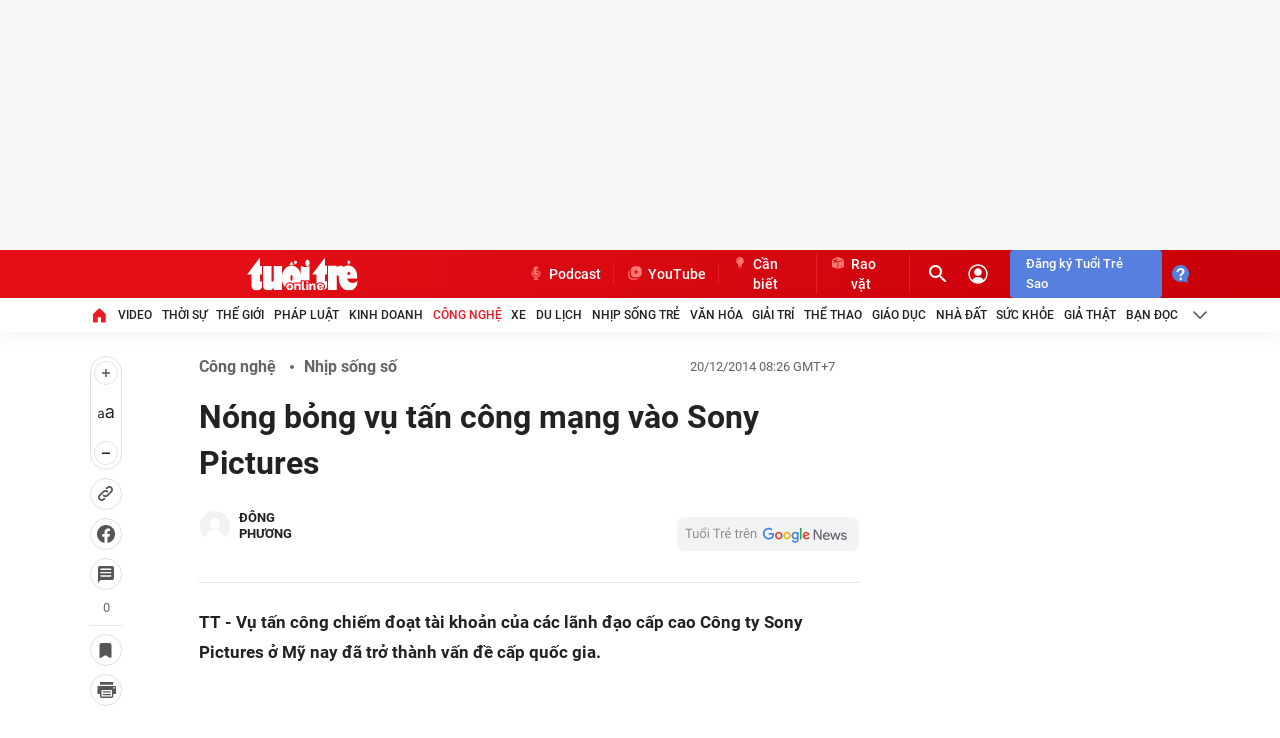

--- FILE ---
content_type: application/javascript
request_url: https://player.sohatv.vn/resource/audioTransPlayer/core/audioTransPlayer.core.min.js?t=1756055063457
body_size: 245457
content:
/**
 * audioTransPlayer - v0.0.1 - 00:04:05 25-08-2025
 */
var a={window:window,document:document};(function(){var define=void 0,_typeof="function"==typeof Symbol&&"symbol"==typeof Symbol.iterator?function(a){return typeof a}:function(a){return a&&"function"==typeof Symbol&&a.constructor===Symbol&&a!==Symbol.prototype?"symbol":typeof a};!function(a,b){"object"==("undefined"==typeof exports?"undefined":_typeof(exports))&&"object"==("undefined"==typeof module?"undefined":_typeof(module))?module.exports=b():"function"==typeof define&&define.amd?define("aes-wasm",[],b):"object"==("undefined"==typeof exports?"undefined":_typeof(exports))?exports["aes-wasm"]=b():a["aes-wasm"]=b()}("undefined"==typeof self?void 0:self,function(){return function(a){function b(d){if(c[d])return c[d].exports;var e=c[d]={i:d,l:!1,exports:{}};return a[d].call(e.exports,e,e.exports,b),e.l=!0,e.exports}var c={};return b.m=a,b.c=c,b.d=function(a,c,d){b.o(a,c)||Object.defineProperty(a,c,{configurable:!1,enumerable:!0,get:d})},b.n=function(a){var c=a&&a.__esModule?function(){return a.default}:function(){return a};return b.d(c,"a",c),c},b.o=function(a,b){return Object.prototype.hasOwnProperty.call(a,b)},b.p="",b(b.s=1)}([function(a){"use strict";function b(a){var b,c,d,f,g,h=.75*a.length,i=a.length,j=0;"="===a[a.length-1]&&(h--,"="===a[a.length-2]&&h--);var k=new ArrayBuffer(h),l=new Uint8Array(k);for(b=0;b<i;b+=4)c=e[a.charCodeAt(b)],d=e[a.charCodeAt(b+1)],f=e[a.charCodeAt(b+2)],g=e[a.charCodeAt(b+3)],l[j++]=c<<2|d>>4,l[j++]=(15&d)<<4|f>>2,l[j++]=(3&f)<<6|63&g;return k}for(var c="AGFzbQEAAAABKwdgAABgAX8AYAJ/fwBgA39/fwBgBH9/f38AYAV/f39/fwBgBn9/f39/[base64]/AdxQcAaaigCACAGQQZ2QfwHcUHAEmooAgAgAkH/AXFBAnRBwApqKAIAIAQoAgBzc3NzIgBBFnZB/AdxQcAiaigCACAHQRZ2QfwHcUHAImooAgAgBkEOdkH8B3FBwBpqKAIAIAJBBnZB/AdxQcASaigCACAIQf8BcUECdEHACmooAgAgBCgCBHNzc3MiAUEOdkH8B3FBwBpqKAIAIAZBFnZB/AdxQcAiaigCACACQQ52QfwHcUHAGmooAgAgCEEGdkH8B3FBwBJqKAIAIAdB/wFxQQJ0QcAKaigCACAEKAIIc3NzcyIFQQZ2QfwHcUHAEmooAgAgAkEWdkH8B3FBwCJqKAIAIAhBDnZB/AdxQcAaaigCACAHQQZ2QfwHcUHAEmooAgAgBkH/AXFBAnRBwApqKAIAIAQoAgxzc3NzIgJB/wFxQQJ0QcAKaigCACAEKAIcc3NzcyEGIAJBFnZB/AdxQcAiaigCACAAQQ52QfwHcUHAGmooAgAgAUEGdkH8B3FBwBJqKAIAIAVB/wFxQQJ0QcAKaigCACAEKAIYc3NzcyEHIAVBFnZB/AdxQcAiaigCACACQQ52QfwHcUHAGmooAgAgAEEGdkH8B3FBwBJqKAIAIAFB/wFxQQJ0QcAKaigCACAEKAIUc3NzcyEIIAFBFnZB/AdxQcAiaigCACAFQQ52QfwHcUHAGmooAgAgAkEGdkH8B3FBwBJqKAIAIABB/wFxQQJ0QcAKaigCACAEKAIQc3NzcyECIARBIGohBCAJQQJKIQAgCUF/aiEJIAANAAsLQcAqIQUgB0EWdkH8B3FBwCJqKAIAIAZBDnZB/AdxQcAaaigCACACQQZ2QfwHcUHAEmooAgAgCEH/AXFBAnRBwApqKAIAIAQoAgRzc3NzIgAhASAIQRZ2QfwHcUHAImooAgAgB0EOdkH8B3FBwBpqKAIAIAZBBnZB/AdxQcASaigCACACQf8BcUECdEHACmooAgAgBCgCAHNzc3MiCSEKIAJBFnZB/AdxQcAiaigCACAIQQ52QfwHcUHAGmooAgAgB0EGdkH8B3FBwBJqKAIAIAZB/wFxQQJ0QcAKaigCACAEKAIMc3NzcyILIQwgBkEWdkH8B3FBwCJqKAIAIAJBDnZB/AdxQcAaaigCACAIQQZ2QfwHcUHAEmooAgAgB0H/AXFBAnRBwApqKAIAIAQoAghzc3NzIg0MAQsgAEEETgRAIABBAXYhCQNAIAhBFnZB/AdxQcDEAGooAgAgAkEOdkH8B3FBwDxqKAIAIAZBBnZB/AdxQcA0aigCACAHQf8BcUECdEHALGooAgAgBCgCCHNzc3MiAEEWdkH8B3FBwMQAaigCACACQRZ2QfwHcUHAxABqKAIAIAZBDnZB/AdxQcA8aigCACAHQQZ2QfwHcUHANGooAgAgCEH/AXFBAnRBwCxqKAIAIAQoAgRzc3NzIgFBDnZB/AdxQcA8aigCACAGQRZ2QfwHcUHAxABqKAIAIAdBDnZB/AdxQcA8aigCACAIQQZ2QfwHcUHANGooAgAgAkH/AXFBAnRBwCxqKAIAIAQoAgBzc3NzIgVBBnZB/AdxQcA0aigCACAHQRZ2QfwHcUHAxABqKAIAIAhBDnZB/AdxQcA8aigCACACQQZ2QfwHcUHANGooAgAgBkH/AXFBAnRBwCxqKAIAIAQoAgxzc3NzIgJB/wFxQQJ0QcAsaigCACAEKAIcc3NzcyEGIAFBFnZB/AdxQcDEAGooAgAgBUEOdkH8B3FBwDxqKAIAIAJBBnZB/AdxQcA0aigCACAAQf8BcUECdEHALGooAgAgBCgCGHNzc3MhByAFQRZ2QfwHcUHAxABqKAIAIAJBDnZB/AdxQcA8aigCACAAQQZ2QfwHcUHANGooAgAgAUH/AXFBAnRBwCxqKAIAIAQoAhRzc3NzIQggAkEWdkH8B3FBwMQAaigCACAAQQ52QfwHcUHAPGooAgAgAUEGdkH8B3FBwDRqKAIAIAVB/wFxQQJ0QcAsaigCACAEKAIQc3NzcyECIARBIGohBCAJQQJKIQAgCUF/aiEJIAANAAsLQbAIIQUgAkEWdkH8B3FBwMQAaigCACAGQQ52QfwHcUHAPGooAgAgB0EGdkH8B3FBwDRqKAIAIAhB/wFxQQJ0QcAsaigCACAEKAIEc3NzcyILIQEgCEEWdkH8B3FBwMQAaigCACACQQ52QfwHcUHAPGooAgAgBkEGdkH8B3FBwDRqKAIAIAdB/wFxQQJ0QcAsaigCACAEKAIIc3NzcyINIQogB0EWdkH8B3FBwMQAaigCACAIQQ52QfwHcUHAPGooAgAgAkEGdkH8B3FBwDRqKAIAIAZB/wFxQQJ0QcAsaigCACAEKAIMc3NzcyIAIQwgBkEWdkH8B3FBwMQAaigCACAHQQ52QfwHcUHAPGooAgAgCEEGdkH8B3FBwDRqKAIAIAJB/wFxQQJ0QcAsaigCACAEKAIAc3NzcyIJCyECIAQoAhAhBiAEKAIUIQcgBCgCGCEIIAMgBCgCHCIEIAUgDEH/AXFqLQAAczoADCADIAggBSANQf8BcWotAABzOgAIIAMgByAFIAFB/wFxai0AAHM6AAQgAyAGIAUgCUH/AXFqLQAAczoAACADIAQgBSAKQRh2ai0AAEEYdHNBGHY6AA8gAyAIIAUgC0EYdmotAABBGHRzQRh2OgALIAMgByAFIAJBGHZqLQAAQRh0c0EYdjoAByADIAYgBSAAQRh2ai0AAEEYdHNBGHY6AAMgAyAEIAUgAUEQdkH/AXFqLQAAQRB0c0EQdjoADiADIAQgBSACQQh2Qf8BcWotAABBCHRzQQh2OgANIAMgCCAFIAlBEHZB/wFxai0AAEEQdHNBEHY6AAogAyAIIAUgAEEIdkH/AXFqLQAAQQh0c0EIdjoACSADIAcgBSAMQRB2Qf8BcWotAABBEHRzQRB2OgAGIAMgByAFIApBCHZB/wFxai0AAEEIdHNBCHY6AAUgAyAGIAUgDUEQdkH/AXFqLQAAQRB0c0EQdjoAAiADIAYgBSALQQh2Qf8BcWotAABBCHRzQQh2OgABC74WAQZ/AkAgAAJ/[base64]/wFxQbAIai0AAHMgAUEQdkH/AXFBsAhqLQAAQQh0cyABQRh2QbAIai0AAEEQdHMgAUH/AXFBsAhqLQAAQRh0c0EBcyICNgIgIAAgAiAAKAIMcyIDNgIkIAAgACgCECIHIANzIgQ2AiggACAAKAIUIARzIgQ2AiwgACAAKAIYIgYgBHMiBTYCMCAAIAEgBXMiATYCNCAAIAIgAUEIdkH/[base64]/wFxQbAIai0AAEEIdHMgA0EYdkGwCGotAABBEHRzIANB/wFxQbAIai0AAEEYdHNBBHMiAzYCUCAAIAMgCHMiBTYCVCAAIAQgBXMiBDYCXCAAIAIgBXM2AlggACABIARzIgE2AmQgACAEIAdzNgJgIAAgAyABQQh2Qf8BcUGwCGotAABzIAFBEHZB/wFxQbAIai0AAEEIdHMgAUEYdkGwCGotAABBEHRzIAFB/wFxQbAIai0AAEEYdHNBCHMiAzYCaCAAIAMgBnMiBjYCeCAAIAIgA3MiAjYCcCAAIAMgBXMiBTYCbCAAIAEgBnMiATYCfCAAIAIgBHMiBzYCdCAAIAMgAUEIdkH/AXFBsAhqLQAAcyABQRB2Qf8BcUGwCGotAABBCHRzIAFBGHZBsAhqLQAAQRB0cyABQf8BcUGwCGotAABBGHRzQRBzIgM2AoABIAAgAyAFcyIENgKEASAAIAIgBHMiAjYCiAEgACACIAdzIgU2AowBIAAgBSAGcyIGNgKQASAAIAEgBnMiATYClAEgACADIAFBCHZB/wFxQbAIai0AAHMgAUEQdkH/AXFBsAhqLQAAQQh0cyABQRh2QbAIai0AAEEQdHMgAUH/AXFBsAhqLQAAQRh0c0EgcyIDNgKYASAAIAMgBHMiBDYCnAEgACACIARzIgI2AqABIAAgAiAFcyIFNgKkASAAIAUgBnMiBjYCqAEgACABIAZzIgE2AqwBIAAgAyABQQh2Qf8BcUGwCGotAABzIAFBEHZB/wFxQbAIai0AAEEIdHMgAUEYdkGwCGotAABBEHRzIAFB/wFxQbAIai0AAEEYdHNBwABzIgM2ArABIAAgAyAEcyIENgK0ASAAIAIgBHMiAjYCuAEgACACIAVzIgU2ArwBIAAgBSAGcyIGNgLAASAAIAEgBnMiATYCxAEgACADIAFBCHZB/wFxQbAIai0AAHMgAUEQdkH/AXFBsAhqLQAAQQh0cyABQRh2QbAIai0AAEEQdHMgAUH/AXFBsAhqLQAAQRh0c0GAAXMiAzYCyAEgACADIARzIgM2AswBIAAgAiADcyICNgLQASAAIAIgBXMiAjYC1AEgACACIAZzIgI2AtgBIAAgASACczYC3AEPCyAAIAAoAgggACgCFCIBQQh2Qf8BcUGwCGotAABzIAFBEHZB/wFxQbAIai0AAEEIdHMgAUEYdkGwCGotAABBEHRzIAFB/wFxQbAIai0AAEEYdHNBAXMiAjYCGCAAIAIgACgCDHMiAzYCHCAAIAAoAhAgA3MiBDYCICAAIAEgBHMiATYCJCAAIAIgAUEIdkH/AXFBsAhqLQAAcyABQRB2Qf8BcUGwCGotAABBCHRzIAFBGHZBsAhqLQAAQRB0cyABQf8BcUGwCGotAABBGHRzQQJzIgI2AiggACACIANzIgM2AiwgACADIARzIgQ2AjAgACABIARzIgE2AjQgACACIAFBCHZB/wFxQbAIai0AAHMgAUEQdkH/AXFBsAhqLQAAQQh0cyABQRh2QbAIai0AAEEQdHMgAUH/AXFBsAhqLQAAQRh0c0EEcyICNgI4IAAgAiADcyIDNgI8IABBQGsgAyAEcyIENgIAIAAgASAEcyIBNgJEIAAgAiABQQh2Qf8BcUGwCGotAABzIAFBEHZB/wFxQbAIai0AAEEIdHMgAUEYdkGwCGotAABBEHRzIAFB/wFxQbAIai0AAEEYdHNBCHMiAjYCSCAAIAIgA3MiAzYCTCAAIAMgBHMiBDYCUCAAIAEgBHMiATYCVCAAIAIgAUEIdkH/AXFBsAhqLQAAcyABQRB2Qf8BcUGwCGotAABBCHRzIAFBGHZBsAhqLQAAQRB0cyABQf8BcUGwCGotAABBGHRzQRBzIgI2AlggACACIANzIgM2AlwgACADIARzIgQ2AmAgACABIARzIgE2AmQgACACIAFBCHZB/wFxQbAIai0AAHMgAUEQdkH/AXFBsAhqLQAAQQh0cyABQRh2QbAIai0AAEEQdHMgAUH/AXFBsAhqLQAAQRh0c0EgcyICNgJoIAAgAiADcyIDNgJsIAAgAyAEcyIENgJwIAAgASAEcyIBNgJ0IAAgAiABQQh2Qf8BcUGwCGotAABzIAFBEHZB/wFxQbAIai0AAEEIdHMgAUEYdkGwCGotAABBEHRzIAFB/wFxQbAIai0AAEEYdHNBwABzIgI2AnggACACIANzIgM2AnwgACADIARzIgQ2AoABIAAgASAEcyIBNgKEASAAIAIgAUEIdkH/AXFBsAhqLQAAcyABQRB2Qf8BcUGwCGotAABBCHRzIAFBGHZBsAhqLQAAQRB0cyABQf8BcUGwCGotAABBGHRzQYABcyICNgKIASAAIAIgA3MiAzYCjAEgACADIARzIgQ2ApABIAAgASAEcyIBNgKUASAAIAIgAUEIdkH/AXFBsAhqLQAAcyABQRB2Qf8BcUGwCGotAABBCHRzIAFBGHZBsAhqLQAAQRB0cyABQf8BcUGwCGotAABBGHRzQRtzIgI2ApgBIAAgAiADcyIDNgKcASAAIAMgBHMiBDYCoAEgACABIARzIgE2AqQBIAAgAiABQQh2Qf8BcUGwCGotAABzIAFBEHZB/wFxQbAIai0AAEEIdHMgAUEYdkGwCGotAABBEHRzIAFB/wFxQbAIai0AAEEYdHNBNnMiAjYCqAEgACACIANzIgI2AqwBIAAgAiAEcyICNgKwASAAIAEgAnM2ArQBDwsgAygCACECQQAhAANAIAMgAygCHCIBQQh2Qf8BcUGwCGotAAAgAEECdEGACGooAgAgAnNzIAFBEHZB/wFxQbAIai0AAEEIdHMgAUEYdkGwCGotAABBEHRzIAFB/wFxQbAIai0AAEEYdHMiAjYCICADIAIgAygCBHMiBDYCJCADIAMoAgggBHMiBDYCKCADIAMoAgwgBHMiBDYCLCADIAMoAhAgBEH/AXFBsAhqLQAAcyAEQQh2Qf8BcUGwCGotAABBCHRzIARBEHZB/wFxQbAIai0AAEEQdHMgBEEYdkGwCGotAABBGHRzIgQ2AjAgAyAEIAMoAhRzIgQ2AjQgAyADKAIYIARzIgQ2AjggAyABIARzNgI8IANBIGohAyAAQQFqIgBBB0cNAAsLC74CAQJ/[base64]/AUcNACAVQQA6AAAgFCEGIBQtAAAiB0H/AUcNACAUQQA6AAAgEyEGIBMtAAAiB0H/AUcNACATQQA6AAAgEiEGIBItAAAiB0H/AUcNACASQQA6AAAgESEGIBEtAAAiB0H/AUcNACARQQA6AAAgECEGIBAtAAAiB0H/AUcNACAQQQA6AAAgDyEGIA8tAAAiB0H/AUcNACAPQQA6AAAgDiEGIA4tAAAiB0H/AUcNACAOQQA6AAAgDSEGIA0tAAAiB0H/AUcNACANQQA6AAAgDCEGIAwtAAAiB0H/AUcNACAMQQA6AAAgCyEGIAstAAAiB0H/AUcNACALQQA6AAAgCiEGIAotAAAiB0H/AUcNACAKQQA6AAAgCSEGIAktAAAiB0H/AUcNACAJQQA6AAAgCCEGIAgtAAAiB0H/AUcNACAIQQA6AAAgFiIGLQAAIgdB/wFHDQAgAkEAOgABIAIhBiACLQAAIgdB/[base64]/QQogAUGAAUYNABogAUGAAkcEQCABQcABRw0CQQwMAQtBDgs2AgAgACAAQQhqNgIEIANBGGogAyABEAEgACADKAIcIAMoAhhBBHRqIgQoAgA2AgggACAEKAIENgIMIAAgBCgCCDYCECAAIAQoAgw2AhQgAEEYaiEBIARBcGohAgJ/IARBEGogACgCACIFQQJIDQAaA0AgASACIgAoAgAiAkEIdkH/AXFBsAhqLQAAQQJ0QcASaigCACACQf8BcUGwCGotAABBAnRBwApqKAIAcyACQRB2Qf8BcUGwCGotAABBAnRBwBpqKAIAcyACQRh2QbAIai0AAEECdEHAImooAgBzNgIAIAEgACgCBCICQQh2Qf8BcUGwCGotAABBAnRBwBJqKAIAIAJB/wFxQbAIai0AAEECdEHACmooAgBzIAJBEHZB/wFxQbAIai0AAEECdEHAGmooAgBzIAJBGHZBsAhqLQAAQQJ0QcAiaigCAHM2AgQgASAAKAIIIgJBCHZB/wFxQbAIai0AAEECdEHAEmooAgAgAkH/AXFBsAhqLQAAQQJ0QcAKaigCAHMgAkEQdkH/AXFBsAhqLQAAQQJ0QcAaaigCAHMgAkEYdkGwCGotAABBAnRBwCJqKAIAczYCCCABIAAoAgwiAkEIdkH/[base64]/Jrb8UwAWcr/terdsqCyX36WUfwrdSir5ykcsC3/ZMmNj/3zDSl5fFx2DEVBMcjwxiWBZoHEoDi6yeydQmDLBobblqgUjvWsynjL4RT0QDtIPyxW2rLvjlKTFjP0O+q+0NNM4VF+QJ/UDyfqFGjQI+SnTj1vLbaIRD/89LNDBPsX5dEF8Snfj1kXRlzYIFP3CIqkIhG7rgU3l4L2+AyOgpJBiRcwtOsYpGV5HnnyDdtjdVOqWxW9Opleq4IunglLhymtMbo3XQfS72LinA+tWZIA/YOYTVXuYbBHZ7h+JgRadmOlJseh+nOVSjfjKGJDb/mQmhBmS0PsFS7FlR4NVNMalIyMU5STGxxZVZR9KdQfkFlUxoXpMM6J16WO6tryx+dRfGs+lirS+MDkyAw+lWtdm32iMx2kfUCTCVP5df8xSrL1yY1RIC1YqOP3rFaSSW6G2dF6g6YXf7A4cMvdQKBTPASjUaXo2vT+cYDj1/nFZKclb9teuuVUlna1L6DLVh0IdNJ4GkpjsnIRHXCiWr0jnl4mVg+aye5cd2+4U+28IitF8kgrGZ9zjq0Y99KGOUaMYKXUTNgYlN/RbFkd+C7a66E/oGgHPkIK5RwSGhYj0X9GZTebIdSe/i3q3PTI3JLAuLjH49XZlWrKrLrKAcvtcIDhsV7mtM3CKUwKIfyI7+lsgIDarrtFoJcis8cK6d5tJLzB/LwTmnioWXa9M0GBb7V0TRiH8Sm/oo0LlOdovNVoAWK4TKk9ut1C4PsOUBg76pecZ8GvW4QUT4hivmW3QY93T4Frk3mvUaRVI21ccRdBQQG1G9gUBX/GZj7JNa96ZeJQEPMZ9med7DoQr0HiYuI5xlbOHnI7tuhfApHfEIP6fiEHskAAAAACYCGgzIr7UgeEXCsbFpyTv0O//sPhThWPa7VHjYtOScKD9lkaFymIZtbVNEkNi46DApnsZNX5w+07pbSG5uRnoDAxU9h3CCiWndLaRwSGhbik7oKwKAq5Twi4EMSGxcdDgkNC/KLx60ttqi5FB6pyFfxGYWvdQdM7pndu6N/YP33ASafXHL1vERmO8Vb+340i0Mpdssjxty27fxouOTxY9cx3MpCY4UQE5ciQITGESCFSiR90rs9+K75MhHHKaFtHZ4vS9yyMPMNhlLsd8Hj0CuzFmypcLmZEZRI+kfpZCKo/IzEoPA/GlZ9LNgiM5Dvh0lOx9k40cGMyqL+mNQLNqb1gc+let4o2reOJj+tv6QsOp3kUHiSDWpfzJtUfkZi9o0TwpDYuOguOfdegsOv9Z9dgL5p0JN8b9Utqc8lErPIrJk7EBh9p+icY27bO7t7zSZ4CW5ZGPTsmrcBg0+aqOaVbmWq/+Z+IbzPCO8V6Oa655vZSm82zuqfCdQpsHzWMaSyryo/IzHGpZQwNaJmwHROvDf8gsqm4JDQsDOn2BXxBJhKQeza93/NUA4XkfYvdk3WjUPvsE3Mqk1U5JYE357RteNMaogbwSwfuEZlUX+dXuoEAYw1XfqHdHP7C0Eus2cdWpLb0lLpEFYzbdZHE5rXYYw3oQx6WfgUjusTPInOqSfut2HJNeEc5e16R7E8nNLfWVXycz8YFM55c8c3v1P3zepf/apb3z1vFHhE24bKr/OBuWjEPjgkNCzCo0BfFh3DcrziJQwoPEmL/w2VQTmoAXEIDLPe2LTknGRWwZB7y4Rh1TK2cEhsXHTQuFdCUFH0p1N+QWXDGhekljonXss7q2vxH51Fq6z6WJNL4wNVIDD69q12bZGIzHYl9QJM/E/l19fFKsuAJjVEj7Vio0nesVpnJbobmEXqDuFd/sACwy91EoFM8KONRpfGa9P55wOPX5UVkpzrv2162pVSWS3UvoPTWHQhKUngaUSOychqdcKJePSOeWuZWD7dJ7lxtr7hTxfwiK1mySCstH3OOhhj30qC5RoxYJdRM0ViU3/gsWR3hLtrrhz+gaCU+QgrWHBIaBmPRf2HlN5st1J7+COrc9PicksCV+MfjypmVasHsusoAy+1wpqGxXul0zcI8jAoh7Ijv6W6AgNqXO0WgiuKzxySp3m08PMH8qFOaeLNZdr01QYFvh/RNGKKxKb+nTQuU6Ci81UyBYrhdaT26zkLg+yqQGDvBl5xn1G9bhD5PiGKPZbdBq7dPgVGTea9tZFUjQVxxF1vBAbU/2BQFSQZmPuX1r3pzIlAQ3dn2Z69sOhCiAeJizjnGVvbecjuR6F8Cul8Qg/J+IQeAAAAAIMJgIZIMivtrB4RcE5sWnL7/Q7/Vg+FOB49rtUnNi05ZAoP2SFoXKbRm1tUOiQ2LrEMCmcPk1fn0rTulp4bm5FPgMDFomHcIGlad0sWHBIaCuKTuuXAoCpDPCLgHRIbFwsOCQ2t8ovHuS22qMgUHqmFV/EZTK91B7vumd39o39gn/cBJrxccvXFRGY7NFv7fnaLQyncyyPGaLbt/GO45PHK1zHcEEJjhUATlyIghMYRfYVKJPjSuz0RrvkybccpoUsdni/z3LIw7A2GUtB3weNsK7MWmalwufoRlEgiR+lkxKj8jBqg8D/YVn0s7yIzkMeHSU7B2TjR/ozKojaY1AvPpvWBKKV63ibat46kP62/5Cw6nQ1QeJKbal/MYlR+RsL2jRPokNi4Xi459/WCw6++n12AfGnQk6lv1S2zzyUSO8ismacQGH1u6Jxje9s7uwnNJnj0blkYAeyat6iDT5pl5pVufqr/5gghvM/m7xXo2brnm85KbzbU6p8J1imwfK8xpLIxKj8jMMallMA1omY3dE68pvyCyrDgkNAVM6fYSvEEmPdB7NoOf81QLxeR9o12TdZNQ++wVMyqTd/klgTjntG1G0xqiLjBLB9/RmVRBJ1e6l0BjDVz+od0LvsLQVqzZx1SktvSM+kQVhNt1keMmtdhejehDI5Z+BSJ6xM87s6pJzW3Ycnt4RzlPHpHsVmc0t8/VfJzeRgUzr9zxzfqU/fNW1/9qhTfPW+GeETbgcqv8z65aMQsOCQ0X8KjQHIWHcMMvOIliyg8SUH/DZVxOagB3ggMs5zYtOSQZFbBYXvLhHDVMrZ0SGxcQtC4V6dQUfRlU35BpMMaF16WOidryzurRfEfnVirrPoDk0vj+lUgMG32rXZ2kYjMTCX1Atf8T+XL18UqRIAmNaOPtWJaSd6xG2clug6YRerA4V3+dQLDL/ASgUyXo41G+cZr01/nA4+clRWSeuu/bVnalVKDLdS+IdNYdGkpSeDIRI7JiWp1wnl49I4+a5lYcd0nuU+2vuGtF/CIrGbJIDq0fc5KGGPfMYLlGjNgl1F/RWJTd+CxZK6Eu2ugHP6BK5T5CGhYcEj9GY9FbIeU3vi3UnvTI6tzAuJyS49X4x+rKmZVKAey68IDL7V7mobFCKXTN4fyMCilsiO/aroCA4Jc7RYcK4rPtJKnefLw8wfioU5p9M1l2r7VBgViH9E0/orEplOdNC5VoKLz4TIFiut1pPbsOQuD76pAYJ8GXnEQUb1uivk+IQY9lt0Frt0+vUZN5o21kVRdBXHE1G8EBhX/YFD7JBmY6ZfWvUPMiUCed2fZQr2w6IuIB4lbOOcZ7tt5yApHoXwP6XxCHsn4hAAAAACGgwmA7UgyK3CsHhFyTmxa//v9DjhWD4XVHj2uOSc2LdlkCg+mIWhcVNGbWy46JDZnsQwK5w+TV5bStO6RnhubxU+AwCCiYdxLaVp3GhYcEroK4pMq5cCg4EM8IhcdEhsNCw4Jx63yi6i5LbapyBQeGYVX8QdMr3Xdu+6ZYP2jfyaf9wH1vFxyO8VEZn40W/spdotDxtzLI/xotu3xY7jk3MrXMYUQQmMiQBOXESCExiR9hUo9+NK7MhGu+aFtxykvSx2eMPPcslLsDYbj0HfBFmwrs7mZqXBI+hGUZCJH6YzEqPw/GqDwLNhWfZDvIjNOx4dJ0cHZOKL+jMoLNpjUgc+m9d4opXqOJtq3v6Q/rZ3kLDqSDVB4zJtqX0ZiVH4TwvaNuOiQ2PdeLjmv9YLDgL6fXZN8adAtqW/VErPPJZk7yKx9pxAYY27onLt72zt4Cc0mGPRuWbcB7JqaqINPbmXmleZ+qv/PCCG86ObvFZvZuuc2zkpvCdTqn3zWKbCyrzGkIzEqP5QwxqVmwDWivDd0Tsqm/ILQsOCQ2BUzp5hK8QTa90HsUA5/zfYvF5HWjXZNsE1D701UzKoE3+SWteOe0YgbTGofuMEsUX9GZeoEnV41XQGMdHP6h0Eu+wsdWrNn0lKS21Yz6RBHE23WYYya1wx6N6EUjln4PInrEyfuzqnJNbdh5e3hHLE8ekffWZzScz9V8s55GBQ3v3PHzepT96pbX/1vFN8924Z4RPOByq/EPrloNCw4JEBfwqPDchYdJQy84kmLKDyVQf8NAXE5qLPeCAzknNi0wZBkVoRhe8u2cNUyXHRIbFdC0Lj0p1BRQWVTfhekwxonXpY6q2vLO51F8R/6WKus4wOTSzD6VSB2bfatzHaRiAJMJfXl1/xPKsvXxTVEgCZio4+1sVpJ3robZyXqDphF/sDhXS91AsNM8BKBRpejjdP5xmuPX+cDkpyVFW16679SWdqVvoMt1HQh01jgaSlJychEjsKJanWOeXj0WD5rmblx3SfhT7a+iK0X8CCsZsnOOrR930oYYxoxguVRM2CXU39FYmR34LFrroS7gaAc/ggrlPlIaFhwRf0Zj95sh5R7+LdSc9Mjq0sC4nIfj1fjVasqZusoB7K1wgMvxXuahjcIpdMoh/Iwv6WyIwNqugIWglztzxwrinm0kqcH8vDzaeKhTtr0zWUFvtUGNGIf0ab+isQuU50081WgoorhMgX263Wkg+w5C2DvqkBxnwZebhBRvSGK+T7dBj2WPgWu3ea9Rk1UjbWRxF0FcQbUbwRQFf9gmPskGb3pl9ZAQ8yJ2Z53Z+hCvbCJi4gHGVs458ju23l8CkehQg/pfIQeyfgAAAAAgIaDCSvtSDIRcKweWnJObA7/+/2FOFYPrtUePS05JzYP2WQKXKYhaFtU0Zs2LjokCmexDFfnD5PultK0m5GeG8DFT4DcIKJhd0tpWhIaFhyTugrioCrlwCLgQzwbFx0SCQ0LDovHrfK2qLktHqnIFPEZhVd1B0yvmd277n9g/aMBJp/3cvW8XGY7xUT7fjRbQyl2iyPG3Mvt/Gi25PFjuDHcytdjhRBClyJAE8YRIIRKJH2Fuz340vkyEa4poW3Hni9LHbIw89yGUuwNwePQd7MWbCtwuZmplEj6EelkIkf8jMSo8D8aoH0s2FYzkO8iSU7HhzjRwdnKov6M1As2mPWBz6Z63iilt44m2q2/pD86neQseJINUF/Mm2p+RmJUjRPC9ti46JA5914uw6/1gl2Avp/Qk3xp1S2pbyUSs8+smTvIGH2nEJxjbug7u3vbJngJzVkY9G6atwHsT5qog5VuZeb/5n6qvM8IIRXo5u/nm9m6bzbOSp8J1OqwfNYppLKvMT8jMSqllDDGombANU68N3SCyqb8kNCw4KfYFTMEmErx7Nr3Qc1QDn+R9i8XTdaNdu+wTUOqTVTMlgTf5NG1455qiBtMLB+4wWVRf0Ze6gSdjDVdAYd0c/oLQS77Zx1as9vSUpIQVjPp1kcTbddhjJqhDHo3+BSOWRM8ieupJ+7OYck1txzl7eFHsTx60t9ZnPJzP1UUznkYxze/c/fN6lP9qltfPW8U30Tbhniv84HKaMQ+uSQ0LDijQF/CHcNyFuIlDLw8SYsoDZVB/6gBcTkMs94ItOSc2FbBkGTLhGF7MrZw1WxcdEi4V0LQUglq1TA2pTi/QKOegfPX+3zjOYKbL/+HNI5DRMTe6ctUe5QypsIjPe5MlQtC+sNOCC6hZijZJLJ2W6JJbYvRJXL49mSGaJgW1KRczF1ltpJscEhQ/e252l4VRlenjZ2EkNirAIy80wr35FgFuLNFBtAsHo/[base64]/8vIN1mtrvd5vb7GRxcVUYDAwUAIBAQPOZ2epVisrfef+/hm119diTaur5ux2dpqPyspFH4KCnYnJyUD6fX2H7/r6FbJZWeuOR0fJ+/DwC0Gtreyz1NRnX6Ki/UWvr+ojnJy/U6Sk9+RycpabwMBbdbe3wuH9/[base64]/PwfebGxyLZbW+3Uamq+jcvLRme+vtlyOTlLlEpK3phMTNSwWFjohc/PSrvQ0GvF7+8qT6qq5e37+xaGQ0PFmk1N12YzM1URhYWUikVFz+n5+RAEAgIG/n9/gaBQUPB4PDxEJZ+fukuoqOOiUVHzXaOj/oBAQMAFj4+KP5KSrSGdnbxwODhI8fX1BGO8vN93trbBr9radUIhIWMgEBAw5f//Gv3z8w6/[base64]/Cwl2909NuQ6ys78RiYqY5kZGoMZWVpNPk5DfyeXmL1efnMovIyENuNzdZ2m1ttwGNjYyx1dVknE5O0kmpqeDYbGy0rFZW+vP09AfP6uolymVlr/[base64]/fegOMjI9ZoaH4CYmJgBoNDRdlv7/a1+bmMYRCQsbQaGi4gkFBwymZmbBaLS13Hg8PEXuwsMuoVFT8bbu71iwWFjqlxmNjhPh8fJnud3eN9nt7Df/y8r3Wa2ux3m9vVJHFxVBgMDADAgEBqc5nZ31WKysZ5/7+YrXX1+ZNq6ua7HZ2RY/Kyp0fgoJAicnJh/p9fRXv+vrrsllZyY5HRwv78PDsQa2tZ7PU1P1foqLqRa+vvyOcnPdTpKSW5HJyW5vAwMJ1t7cc4f39rj2Tk2pMJiZabDY2QX4/PwL19/dPg8zMXGg0NPRRpaU00eXlCPnx8ZPicXFzq9jYU2IxMT8qFRUMCAQEUpXHx2VGIyNencPDKDAYGKE3lpYPCgUFtS+amgkOBwc2JBISmxuAgD3f4uImzevraU4nJ81/srKf6nV1GxIJCZ4dg4N0WCwsLjQaGi02Gxuy3G5u7rRaWvtboKD2pFJSTXY7O2G31tbOfbOze1IpKT7d4+NxXi8vlxOEhPWmU1NoudHRAAAAACzB7e1gQCAgH+P8/Mh5sbHttltbvtRqakaNy8vZZ76+S3I5Od6USkrUmExM6LBYWEqFz89ru9DQKsXv7+VPqqoW7fv7xYZDQ9eaTU1VZjMzlBGFhc+KRUUQ6fn5BgQCAoH+f3/woFBQRHg8PLoln5/jS6io86JRUf5do6PAgEBAigWPj60/kpK8IZ2dSHA4OATx9fXfY7y8wXe2tnWv2tpjQiEhMCAQEBrl//8O/fPzbb/S0kyBzc0UGAwMNSYTEy/D7Ozhvl9fojWXl8yIREQ5LhcXV5PExPJVp6eC/H5+R3o9PazIZGTnul1dKzIZGZXmc3OgwGBgmBmBgdGeT09/o9zcZkQiIn5UKiqrO5CQgwuIiMqMRkYpx+7u02u4uDwoFBR5p97e4rxeXh0WCwt2rdvbO9vg4FZkMjJOdDo6HhQKCtuSSUkKDAYGbEgkJOS4XFxdn8LCbr3T0+9DrKymxGJiqDmRkaQxlZU30+Tki/J5eTLV5+dDi8jIWW43N7fabW2MAY2NZLHV1dKcTk7gSamptNhsbPqsVlYH8/T0Jc/q6q/KZWWO9Hp66UeurhgQCAjVb7q6iPB4eG9KJSVyXC4uJDgcHPFXpqbHc7S0UZfGxiPL6Oh8od3dnOh0dCE+Hx/dlktL3GG9vYYNi4uFD4qKkOBwcEJ8Pj7EcbW1qsxmZtiQSEgFBgMDAff29hIcDg6jwmFhX2o1NfmuV1fQabm5kReGhliZwcEnOh0duSeenjjZ4eET6/j4syuYmDMiERG70mlpcKnZ2YkHjo6nM5SUti2bmyI8Hh6SFYeHIMnp6UmHzs7/qlVVeFAoKHql39+PA4yM+FmhoYAJiYkXGg0N2mW/vzHX5ubGhEJCuNBoaMOCQUGwKZmZd1otLREeDw/Le7Cw/KhUVNZtu7s6LBYWY6XGY3yE+Hx3me53e432e/IN//JrvdZrb7Heb8VUkcUwUGAwAQMCAWepzmcrfVYr/hnn/tditder5k2rdprsdspFj8qCnR+CyUCJyX2H+n36Fe/6WeuyWUfJjkfwC/vwrexBrdRns9Si/V+ir+pFr5y/I5yk91OkcpbkcsBbm8C3wnW3/Rzh/ZOuPZMmakwmNlpsNj9Bfj/3AvX3zE+DzDRcaDSl9FGl5TTR5fEI+fFxk+Jx2HOr2DFTYjEVPyoVBAwIBMdSlccjZUYjw16dwxgoMBiWoTeWBQ8KBZq1L5oHCQ4HEjYkEoCbG4DiPd/i6ybN6ydpTieyzX+ydZ/qdQkbEgmDnh2DLHRYLBouNBobLTYbbrLcblrutFqg+1ugUvakUjtNdjvWYbfWs859syl7UinjPt3jL3FeL4SXE4RT9aZT0Wi50QAAAADtLMHtIGBAIPwf4/yxyHmxW+22W2q+1GrLRo3LvtlnvjlLcjlK3pRKTNSYTFjosFjPSoXP0Gu70O8qxe+q5U+q+xbt+0PFhkNN15pNM1VmM4WUEYVFz4pF+RDp+QIGBAJ/gf5/UPCgUDxEeDyfuiWfqONLqFHzolGj/l2jQMCAQI+KBY+SrT+SnbwhnThIcDj1BPH1vN9jvLbBd7bada/aIWNCIRAwIBD/GuX/[base64]/YB9/YOEhwOYaPCYTVfajVX+a5XudBpuYaRF4bBWJnBHSc6HZ65J57hONnh+BPr+JizK5gRMyIRabvSadlwqdmOiQeOlKczlJu2LZseIjweh5IVh+kgyenOSYfOVf+qVSh4UCjfeqXfjI8DjKH4WaGJgAmJDRcaDb/aZb/mMdfmQsaEQmi40GhBw4JBmbApmS13Wi0PER4PsMt7sFT8qFS71m27FjosFmNjpcZ8fIT4d3eZ7nt7jfby8g3/a2u91m9vsd7FxVSRMDBQYAEBAwJnZ6nOKyt9Vv7+GefX12K1q6vmTXZ2muzKykWPgoKdH8nJQIl9fYf6+voV71lZ67JHR8mO8PAL+62t7EHU1GezoqL9X6+v6kWcnL8jpKT3U3JyluTAwFubt7fCdf39HOGTk649JiZqTDY2Wmw/P0F+9/cC9czMT4M0NFxopaX0UeXlNNHx8Qj5cXGT4tjYc6sxMVNiFRU/[base64]/B/jsbHIeVtb7bZqar7Uy8tGjb6+2Wc5OUtySkrelExM1JhYWOiwz89KhdDQa7vv7yrFqqrlT/v7Fu1DQ8WGTU3XmjMzVWaFhZQRRUXPivn5EOkCAgYEf3+B/lBQ8KA8PER4n5+6Jaio40tRUfOio6P+XUBAwICPj4oFkpKtP52dvCE4OEhw9fUE8by832O2tsF32tp1ryEhY0IQEDAg//8a5fPzDv3S0m2/zc1MgQwMFBgTEzUm7Owvw19f4b6Xl6I1RETMiBcXOS7ExFeTp6fyVX5+gvw9PUd6ZGSsyF1d57oZGSsyc3OV5mBgoMCBgZgZT0/Rntzcf6MiImZEKip+VJCQqzuIiIMLRkbKjO7uKce4uNNrFBQ8KN7eeadeXuK8CwsdFtvbdq3g4DvbMjJWZDo6TnQKCh4USUnbkgYGCgwkJGxIXFzkuMLCXZ/T0269rKzvQ2JipsSRkag5lZWkMeTkN9N5eYvy5+cy1cjIQ4s3N1lubW232o2NjAHV1WSxTk7SnKmp4ElsbLTYVlb6rPT0B/[base64]/6ooKHhQ3996pYyMjwOhofhZiYmACQ0NFxq/v9pl5uYx10JCxoRoaLjQQUHDgpmZsCktLXdaDw8RHrCwy3tUVPyou7vWbRYWOiw=",d="ABCDEFGHIJKLMNOPQRSTUVWXYZabcdefghijklmnopqrstuvwxyz0123456789+/",e=new Uint8Array(256),f=0;f<d.length;f++)e[d.charCodeAt(f)]=f;var g=WebAssembly,h=(g.Module,g.instantiate),i=g.Memory,j=g.Table;a.exports=function(){var a=0<arguments.length&&void 0!==arguments[0]?arguments[0]:{global:{},env:{memory:new i({initial:10,limit:100}),table:new j({initial:0,element:"anyfunc"})}};return h(b(c),a)}},function(a,b,c){a.exports=c(2)},function(a,b,c){"use strict";function d(a){return parseInt(a)===a}function e(a){if(!d(a.length))return!1;for(var b=0;b<a.length;b++)if(!d(a[b])||0>a[b]||255<a[b])return!1;return!0}function f(a,b){if(a.buffer&&ArrayBuffer.isView(a))return b&&(a=a.slice?a.slice():Array.prototype.slice.call(a)),a;if(Array.isArray(a)){if(!e(a))throw new Error("Array contains invalid value: "+a);return new Uint8Array(a)}if(d(a.length)&&e(a))return new Uint8Array(a);throw new Error("unsupported array-like object")}function g(){var a=new WebAssembly.Memory({initial:256,maximum:256});return{a:{memory:a,STACKTOP:0}}}function h(){var a=16384;return function(b){return a+=b,a-b}}Object.defineProperty(b,"__esModule",{value:!0});var i=function(a,b){return function(){var c=h(),d=g();return a(d).then(function(a){function e(a){var b=f(a);h.set(b,l)}var g=a.instance,h=new Uint8Array(d.a.memory.buffer),i=c(276),j=c(276),k=c(16),l=c(0),m=void 0;return{init:function(a){var c=arguments.length>1&&void 0!==arguments[1]?arguments[1]:"CBC";h.set(a,k),g.exports.c(j,b),m=c},encrypt:function(a){return e(a),"CBC"===m?g.exports.d(i,1,a.length,k,l,l):g.exports.e(i,a.length,k,l,l),h.subarray(l,l+a.length).slice()},decrypt:function(a){return e(a),"CBC"===m?g.exports.d(j,0,a.length,k,l,l):g.exports.e(i,a.length,k,l,l),h.subarray(l,l+a.length).slice()}}})}},j=c(0),k=c.n(j),l=i(k.a,128),m=i(k.a,192),n=i(k.a,256);c.d(b,"aes128",function(){return l}),c.d(b,"aes192",function(){return m}),c.d(b,"aes256",function(){return n})}])}),function(a,b){"object"==typeof exports&&"undefined"!=typeof module?b(exports):"function"==typeof define&&define.amd?define(["exports"],b):(a=a||self,b(a.React={}))}(this,function(a){function b(a){for(var b="https://reactjs.org/docs/error-decoder.html?invariant="+a,c=1;c<arguments.length;c++)b+="&args[]="+encodeURIComponent(arguments[c]);return"Minified React error #"+a+"; visit "+b+" for the full message or use the non-minified dev environment for full errors and additional helpful warnings."}function c(a,b,c){this.props=a,this.context=b,this.refs=S,this.updater=c||R}function d(){}function e(a,b,c){this.props=a,this.context=b,this.refs=S,this.updater=c||R}function f(a,b,c){var d,e={},f=null,g=null;if(null!=b)for(d in void 0!==b.ref&&(g=b.ref),void 0!==b.key&&(f=""+b.key),b)V.call(b,d)&&!W.hasOwnProperty(d)&&(e[d]=b[d]);var h=arguments.length-2;if(1===h)e.children=c;else if(1<h){for(var i=Array(h),j=0;j<h;j++)i[j]=arguments[j+2];e.children=i}if(a&&a.defaultProps)for(d in h=a.defaultProps)void 0===e[d]&&(e[d]=h[d]);return{$$typeof:B,type:a,key:f,ref:g,props:e,_owner:U.current}}function g(a,b){return{$$typeof:B,type:a.type,key:b,ref:a.ref,props:a.props,_owner:a._owner}}function h(a){return"object"==typeof a&&null!==a&&a.$$typeof===B}function i(a){var b={"=":"=0",":":"=2"};return"$"+(""+a).replace(/[=:]/g,function(a){return b[a]})}function j(a,b,c,d){if(Y.length){var e=Y.pop();return e.result=a,e.keyPrefix=b,e.func=c,e.context=d,e.count=0,e}return{result:a,keyPrefix:b,func:c,context:d,count:0}}function k(a){a.result=null,a.keyPrefix=null,a.func=null,a.context=null,a.count=0,10>Y.length&&Y.push(a)}function l(a,c,d,e){var f=typeof a;"undefined"!==f&&"boolean"!==f||(a=null);var g=!1;if(null===a)g=!0;else switch(f){case"string":case"number":g=!0;break;case"object":switch(a.$$typeof){case B:case C:g=!0}}if(g)return d(e,a,""===c?"."+n(a,0):c),1;if(g=0,c=""===c?".":c+":",Array.isArray(a))for(var h=0;h<a.length;h++){f=a[h];var i=c+n(f,h);g+=l(f,i,d,e)}else if(null===a||"object"!=typeof a?i=null:(i=M&&a[M]||a["@@iterator"],i="function"==typeof i?i:null),"function"==typeof i)for(a=i.call(a),h=0;!(f=a.next()).done;)f=f.value,i=c+n(f,h++),g+=l(f,i,d,e);else if("object"===f)throw d=""+a,Error(b(31,"[object Object]"===d?"object with keys {"+Object.keys(a).join(", ")+"}":d,""));return g}function m(a,b,c){return null==a?0:l(a,"",b,c)}function n(a,b){return"object"==typeof a&&null!==a&&null!=a.key?i(a.key):b.toString(36)}function o(a,b,c){a.func.call(a.context,b,a.count++)}function p(a,b,c){var d=a.result,e=a.keyPrefix;a=a.func.call(a.context,b,a.count++),Array.isArray(a)?q(a,d,c,function(a){return a}):null!=a&&(h(a)&&(a=g(a,e+(!a.key||b&&b.key===a.key?"":(""+a.key).replace(X,"$&/")+"/")+c)),d.push(a))}function q(a,b,c,d,e){var f="";null!=c&&(f=(""+c).replace(X,"$&/")+"/"),b=j(b,f,d,e),m(a,p,b),k(b)}function r(){var a=Z.current;if(null===a)throw Error(b(321));return a}function s(a,b){var c=a.length;a.push(b);a:for(;;){var d=c-1>>>1,e=a[d];if(!(void 0!==e&&0<v(e,b)))break a;a[d]=b,a[c]=e,c=d}}function t(a){return a=a[0],void 0===a?null:a}function u(a){var b=a[0];if(void 0!==b){var c=a.pop();if(c!==b){a[0]=c;a:for(var d=0,e=a.length;d<e;){var f=2*(d+1)-1,g=a[f],h=f+1,i=a[h];if(void 0!==g&&0>v(g,c))void 0!==i&&0>v(i,g)?(a[d]=i,a[h]=c,d=h):(a[d]=g,a[f]=c,d=f);else{if(!(void 0!==i&&0>v(i,c)))break a;a[d]=i,a[h]=c,d=h}}}return b}return null}function v(a,b){var c=a.sortIndex-b.sortIndex;return 0!==c?c:a.id-b.id}function w(a){for(var b=t(ua);null!==b;){if(null===b.callback)u(ua);else{if(!(b.startTime<=a))break;u(ua),b.sortIndex=b.expirationTime,s(ta,b)}b=t(ua)}}function x(a){if(Aa=!1,w(a),!za)if(null!==t(ta))za=!0,da(y);else{var b=t(ua);null!==b&&ea(x,b.startTime-a)}}function y(a,b){za=!1,Aa&&(Aa=!1,fa()),ya=!0;var c=xa;try{for(w(b),wa=t(ta);null!==wa&&(!(wa.expirationTime>b)||a&&!ga());){var d=wa.callback;if(null!==d){wa.callback=null,xa=wa.priorityLevel;var e=d(wa.expirationTime<=b);b=ca(),"function"==typeof e?wa.callback=e:wa===t(ta)&&u(ta),w(b)}else u(ta);wa=t(ta)}if(null!==wa)var f=!0;else{var g=t(ua);null!==g&&ea(x,g.startTime-b),f=!1}return f}finally{wa=null,xa=c,ya=!1}}function z(a){switch(a){case 1:return-1;case 2:return 250;case 5:return 1073741823;case 4:return 1e4;default:return 5e3}}var A="function"==typeof Symbol&&Symbol.for,B=A?Symbol.for("react.element"):60103,C=A?Symbol.for("react.portal"):60106,D=A?Symbol.for("react.fragment"):60107,E=A?Symbol.for("react.strict_mode"):60108,F=A?Symbol.for("react.profiler"):60114,G=A?Symbol.for("react.provider"):60109,H=A?Symbol.for("react.context"):60110,I=A?Symbol.for("react.forward_ref"):60112,J=A?Symbol.for("react.suspense"):60113,K=A?Symbol.for("react.memo"):60115,L=A?Symbol.for("react.lazy"):60116,M="function"==typeof Symbol&&Symbol.iterator,N=Object.getOwnPropertySymbols,O=Object.prototype.hasOwnProperty,P=Object.prototype.propertyIsEnumerable,Q=function(){try{if(!Object.assign)return!1;var a=new String("abc");if(a[5]="de","5"===Object.getOwnPropertyNames(a)[0])return!1;var b={};for(a=0;10>a;a++)b["_"+String.fromCharCode(a)]=a;if("0123456789"!==Object.getOwnPropertyNames(b).map(function(a){return b[a]}).join(""))return!1;var c={};return"abcdefghijklmnopqrst".split("").forEach(function(a){c[a]=a}),"abcdefghijklmnopqrst"===Object.keys(Object.assign({},c)).join("")}catch(a){return!1}}()?Object.assign:function(a,b){if(null===a||void 0===a)throw new TypeError("Object.assign cannot be called with null or undefined");for(var c,d=Object(a),e=1;e<arguments.length;e++){var f=Object(arguments[e]);for(var g in f)O.call(f,g)&&(d[g]=f[g]);if(N){c=N(f);for(var h=0;h<c.length;h++)P.call(f,c[h])&&(d[c[h]]=f[c[h]])}}return d},R={isMounted:function(a){return!1},enqueueForceUpdate:function(a,b,c){},enqueueReplaceState:function(a,b,c,d){},enqueueSetState:function(a,b,c,d){}},S={};c.prototype.isReactComponent={},c.prototype.setState=function(a,c){if("object"!=typeof a&&"function"!=typeof a&&null!=a)throw Error(b(85));this.updater.enqueueSetState(this,a,c,"setState")},c.prototype.forceUpdate=function(a){this.updater.enqueueForceUpdate(this,a,"forceUpdate")},d.prototype=c.prototype,A=e.prototype=new d,A.constructor=e,Q(A,c.prototype),
A.isPureReactComponent=!0;var T,U={current:null},V=Object.prototype.hasOwnProperty,W={key:!0,ref:!0,__self:!0,__source:!0},X=/\/+/g,Y=[],Z={current:null};if("undefined"==typeof window||"function"!=typeof MessageChannel){var $=null,_=null,aa=function(){if(null!==$)try{var a=ca();$(!0,a),$=null}catch(a){throw setTimeout(aa,0),a}},ba=Date.now(),ca=function(){return Date.now()-ba},da=function(a){null!==$?setTimeout(da,0,a):($=a,setTimeout(aa,0))},ea=function(a,b){_=setTimeout(a,b)},fa=function(){clearTimeout(_)},ga=function(){return!1};A=T=function(){}}else{var ha=window.performance,ia=window.Date,ja=window.setTimeout,ka=window.clearTimeout;if("undefined"!=typeof console&&(A=window.cancelAnimationFrame,"function"!=typeof window.requestAnimationFrame&&void 0,"function"!=typeof A&&void 0),"object"==typeof ha&&"function"==typeof ha.now)ca=function(){return ha.now()};else{var la=ia.now();ca=function(){return ia.now()-la}}var ma=!1,na=null,oa=-1,pa=5,qa=0;ga=function(){return ca()>=qa},A=function(){},T=function(a){0>a||125<a?void 0:pa=0<a?Math.floor(1e3/a):5};var ra=new MessageChannel,sa=ra.port2;ra.port1.onmessage=function(){if(null!==na){var a=ca();qa=a+pa;try{na(!0,a)?sa.postMessage(null):(ma=!1,na=null)}catch(a){throw sa.postMessage(null),a}}else ma=!1},da=function(a){na=a,ma||(ma=!0,sa.postMessage(null))},ea=function(a,b){oa=ja(function(){a(ca())},b)},fa=function(){ka(oa),oa=-1}}var ta=[],ua=[],va=1,wa=null,xa=3,ya=!1,za=!1,Aa=!1,Ba=0;ra={ReactCurrentDispatcher:Z,ReactCurrentOwner:U,IsSomeRendererActing:{current:!1},assign:Q},Q(ra,{Scheduler:{__proto__:null,unstable_ImmediatePriority:1,unstable_UserBlockingPriority:2,unstable_NormalPriority:3,unstable_IdlePriority:5,unstable_LowPriority:4,unstable_runWithPriority:function(a,b){switch(a){case 1:case 2:case 3:case 4:case 5:break;default:a=3}var c=xa;xa=a;try{return b()}finally{xa=c}},unstable_next:function(a){switch(xa){case 1:case 2:case 3:var b=3;break;default:b=xa}var c=xa;xa=b;try{return a()}finally{xa=c}},unstable_scheduleCallback:function(a,b,c){var d=ca();if("object"==typeof c&&null!==c){var e=c.delay;e="number"==typeof e&&0<e?d+e:d,c="number"==typeof c.timeout?c.timeout:z(a)}else c=z(a),e=d;return c=e+c,a={id:va++,callback:b,priorityLevel:a,startTime:e,expirationTime:c,sortIndex:-1},e>d?(a.sortIndex=e,s(ua,a),null===t(ta)&&a===t(ua)&&(Aa?fa():Aa=!0,ea(x,e-d))):(a.sortIndex=c,s(ta,a),za||ya||(za=!0,da(y))),a},unstable_cancelCallback:function(a){a.callback=null},unstable_wrapCallback:function(a){var b=xa;return function(){var c=xa;xa=b;try{return a.apply(this,arguments)}finally{xa=c}}},unstable_getCurrentPriorityLevel:function(){return xa},unstable_shouldYield:function(){var a=ca();w(a);var b=t(ta);return b!==wa&&null!==wa&&null!==b&&null!==b.callback&&b.startTime<=a&&b.expirationTime<wa.expirationTime||ga()},unstable_requestPaint:A,unstable_continueExecution:function(){za||ya||(za=!0,da(y))},unstable_pauseExecution:function(){},unstable_getFirstCallbackNode:function(){return t(ta)},get unstable_now(){return ca},get unstable_forceFrameRate(){return T},unstable_Profiling:null},SchedulerTracing:{__proto__:null,__interactionsRef:null,__subscriberRef:null,unstable_clear:function(a){return a()},unstable_getCurrent:function(){return null},unstable_getThreadID:function(){return++Ba},unstable_trace:function(a,b,c){return c()},unstable_wrap:function(a){return a},unstable_subscribe:function(a){},unstable_unsubscribe:function(a){}}}),a.Children={map:function(a,b,c){if(null==a)return a;var d=[];return q(a,d,null,b,c),d},forEach:function(a,b,c){return null==a?a:(b=j(null,null,b,c),m(a,o,b),void k(b))},count:function(a){return m(a,function(){return null},null)},toArray:function(a){var b=[];return q(a,b,null,function(a){return a}),b},only:function(a){if(!h(a))throw Error(b(143));return a}},a.Component=c,a.Fragment=D,a.Profiler=F,a.PureComponent=e,a.StrictMode=E,a.Suspense=J,a.__SECRET_INTERNALS_DO_NOT_USE_OR_YOU_WILL_BE_FIRED=ra,a.cloneElement=function(a,c,d){if(null===a||void 0===a)throw Error(b(267,a));var e=Q({},a.props),f=a.key,g=a.ref,h=a._owner;if(null!=c){if(void 0!==c.ref&&(g=c.ref,h=U.current),void 0!==c.key&&(f=""+c.key),a.type&&a.type.defaultProps)var i=a.type.defaultProps;for(j in c)V.call(c,j)&&!W.hasOwnProperty(j)&&(e[j]=void 0===c[j]&&void 0!==i?i[j]:c[j])}var j=arguments.length-2;if(1===j)e.children=d;else if(1<j){i=Array(j);for(var k=0;k<j;k++)i[k]=arguments[k+2];e.children=i}return{$$typeof:B,type:a.type,key:f,ref:g,props:e,_owner:h}},a.createContext=function(a,b){return void 0===b&&(b=null),a={$$typeof:H,_calculateChangedBits:b,_currentValue:a,_currentValue2:a,_threadCount:0,Provider:null,Consumer:null},a.Provider={$$typeof:G,_context:a},a.Consumer=a},a.createElement=f,a.createFactory=function(a){var b=f.bind(null,a);return b.type=a,b},a.createRef=function(){return{current:null}},a.forwardRef=function(a){return{$$typeof:I,render:a}},a.isValidElement=h,a.lazy=function(a){return{$$typeof:L,_ctor:a,_status:-1,_result:null}},a.memo=function(a,b){return{$$typeof:K,type:a,compare:void 0===b?null:b}},a.useCallback=function(a,b){return r().useCallback(a,b)},a.useContext=function(a,b){return r().useContext(a,b)},a.useDebugValue=function(a,b){},a.useEffect=function(a,b){return r().useEffect(a,b)},a.useImperativeHandle=function(a,b,c){return r().useImperativeHandle(a,b,c)},a.useLayoutEffect=function(a,b){return r().useLayoutEffect(a,b)},a.useMemo=function(a,b){return r().useMemo(a,b)},a.useReducer=function(a,b,c){return r().useReducer(a,b,c)},a.useRef=function(a){return r().useRef(a)},a.useState=function(a){return r().useState(a)},a.version="16.13.1"}),function(a,b){"object"==typeof exports&&"undefined"!=typeof module?b(exports,require("react")):"function"==typeof define&&define.amd?define(["exports","react"],b):(a=a||self,b(a.ReactDOM={},a.React))}(this,function(a,b){function c(a){for(var b="https://reactjs.org/docs/error-decoder.html?invariant="+a,c=1;c<arguments.length;c++)b+="&args[]="+encodeURIComponent(arguments[c]);return"Minified React error #"+a+"; visit "+b+" for the full message or use the non-minified dev environment for full errors and additional helpful warnings."}function d(a,b,c,d,e,f,g,h,i){Be=!1,Ce=null,Ae.apply(Fe,arguments)}function e(a,b,e,f,g,h,i,j,k){if(d.apply(this,arguments),Be){if(!Be)throw Error(c(198));var l=Ce;Be=!1,Ce=null,De||(De=!0,Ee=l)}}function f(a,b,c){var d=a.type||"unknown-event";a.currentTarget=Ie(c),e(d,b,void 0,a),a.currentTarget=null}function g(){if(Je)for(var a in Ke){var b=Ke[a],d=Je.indexOf(a);if(!(-1<d))throw Error(c(96,a));if(!Le[d]){if(!b.extractEvents)throw Error(c(97,a));Le[d]=b,d=b.eventTypes;for(var e in d){var f=void 0,g=d[e],i=b,j=e;if(Me.hasOwnProperty(j))throw Error(c(99,j));Me[j]=g;var k=g.phasedRegistrationNames;if(k){for(f in k)k.hasOwnProperty(f)&&h(k[f],i,j);f=!0}else g.registrationName?(h(g.registrationName,i,j),f=!0):f=!1;if(!f)throw Error(c(98,e,a))}}}}function h(a,b,d){if(Ne[a])throw Error(c(100,a));Ne[a]=b,Oe[a]=b.eventTypes[d].dependencies}function i(a){var b,d=!1;for(b in a)if(a.hasOwnProperty(b)){var e=a[b];if(!Ke.hasOwnProperty(b)||Ke[b]!==e){if(Ke[b])throw Error(c(102,b));Ke[b]=e,d=!0}}d&&g()}function j(a){if(a=He(a)){if("function"!=typeof Re)throw Error(c(280));var b=a.stateNode;b&&(b=Ge(b),Re(a.stateNode,a.type,b))}}function k(a){Se?Te?Te.push(a):Te=[a]:Se=a}function l(){if(Se){var a=Se,b=Te;if(Te=Se=null,j(a),b)for(a=0;a<b.length;a++)j(b[a])}}function m(){null===Se&&null===Te||(We(),l())}function n(a,b,c){if(Ze)return a(b,c);Ze=!0;try{return Xe(a,b,c)}finally{Ze=!1,m()}}function o(a){return!!nf.call(pf,a)||!nf.call(of,a)&&(mf.test(a)?pf[a]=!0:(of[a]=!0,!1))}function p(a,b,c,d){if(null!==c&&0===c.type)return!1;switch(typeof b){case"function":case"symbol":return!0;case"boolean":return!d&&(null!==c?!c.acceptsBooleans:(a=a.toLowerCase().slice(0,5),"data-"!==a&&"aria-"!==a));default:return!1}}function q(a,b,c,d){if(null===b||"undefined"==typeof b||p(a,b,c,d))return!0;if(d)return!1;if(null!==c)switch(c.type){case 3:return!b;case 4:return!1===b;case 5:return isNaN(b);case 6:return isNaN(b)||1>b}return!1}function r(a,b,c,d,e,f){this.acceptsBooleans=2===b||3===b||4===b,this.attributeName=d,this.attributeNamespace=e,this.mustUseProperty=c,this.propertyName=a,this.type=b,this.sanitizeURL=f}function s(a,b,c,d){var e=qf.hasOwnProperty(b)?qf[b]:null,f=null!==e?0===e.type:!d&&(2<b.length&&("o"===b[0]||"O"===b[0])&&("n"===b[1]||"N"===b[1]));f||(q(b,c,e,d)&&(c=null),d||null===e?o(b)&&(null===c?a.removeAttribute(b):a.setAttribute(b,""+c)):e.mustUseProperty?a[e.propertyName]=null===c?3!==e.type&&"":c:(b=e.attributeName,d=e.attributeNamespace,null===c?a.removeAttribute(b):(e=e.type,c=3===e||4===e&&!0===c?"":""+c,d?a.setAttributeNS(d,b,c):a.setAttribute(b,c))))}function t(a){return null===a||"object"!=typeof a?null:(a=Lf&&a[Lf]||a["@@iterator"],"function"==typeof a?a:null)}function u(a){if(-1===a._status){a._status=0;var b=a._ctor;b=b(),a._result=b,b.then(function(b){0===a._status&&(b=b.default,a._status=1,a._result=b)},function(b){0===a._status&&(a._status=2,a._result=b)})}}function v(a){if(null==a)return null;if("function"==typeof a)return a.displayName||a.name||null;if("string"==typeof a)return a;switch(a){case zf:return"Fragment";case yf:return"Portal";case Bf:return"Profiler";case Af:return"StrictMode";case Gf:return"Suspense";case Hf:return"SuspenseList"}if("object"==typeof a)switch(a.$$typeof){case Df:return"Context.Consumer";case Cf:return"Context.Provider";case Ff:var b=a.render;return b=b.displayName||b.name||"",a.displayName||(""!==b?"ForwardRef("+b+")":"ForwardRef");case If:return v(a.type);case Kf:return v(a.render);case Jf:if(a=1===a._status?a._result:null)return v(a)}return null}function w(a){var b="";do{a:switch(a.tag){case 3:case 4:case 6:case 7:case 10:case 9:var c="";break a;default:var d=a._debugOwner,e=a._debugSource,f=v(a.type);c=null,d&&(c=v(d.type)),d=f,f="",e?f=" (at "+e.fileName.replace(vf,"")+":"+e.lineNumber+")":c&&(f=" (created by "+c+")"),c="\n    in "+(d||"Unknown")+f}b+=c,a=a.return}while(a);return b}function x(a){switch(typeof a){case"boolean":case"number":case"object":case"string":case"undefined":return a;default:return""}}function y(a){var b=a.type;return(a=a.nodeName)&&"input"===a.toLowerCase()&&("checkbox"===b||"radio"===b)}function z(a){var b=y(a)?"checked":"value",c=Object.getOwnPropertyDescriptor(a.constructor.prototype,b),d=""+a[b];if(!a.hasOwnProperty(b)&&"undefined"!=typeof c&&"function"==typeof c.get&&"function"==typeof c.set){var e=c.get,f=c.set;return Object.defineProperty(a,b,{configurable:!0,get:function(){return e.call(this)},set:function(a){d=""+a,f.call(this,a)}}),Object.defineProperty(a,b,{enumerable:c.enumerable}),{getValue:function(){return d},setValue:function(a){d=""+a},stopTracking:function(){a._valueTracker=null,delete a[b]}}}}function A(a){a._valueTracker||(a._valueTracker=z(a))}function B(a){if(!a)return!1;var b=a._valueTracker;if(!b)return!0;var c=b.getValue(),d="";return a&&(d=y(a)?a.checked?"true":"false":a.value),a=d,a!==c&&(b.setValue(a),!0)}function C(a,b){var c=b.checked;return Qe({},b,{defaultChecked:void 0,defaultValue:void 0,value:void 0,checked:null!=c?c:a._wrapperState.initialChecked})}function D(a,b){var c=null==b.defaultValue?"":b.defaultValue,d=null!=b.checked?b.checked:b.defaultChecked;c=x(null!=b.value?b.value:c),a._wrapperState={initialChecked:d,initialValue:c,controlled:"checkbox"===b.type||"radio"===b.type?null!=b.checked:null!=b.value}}function E(a,b){b=b.checked,null!=b&&s(a,"checked",b,!1)}function F(a,b){E(a,b);var c=x(b.value),d=b.type;if(null!=c)"number"===d?(0===c&&""===a.value||a.value!=c)&&(a.value=""+c):a.value!==""+c&&(a.value=""+c);else if("submit"===d||"reset"===d)return void a.removeAttribute("value");b.hasOwnProperty("value")?H(a,b.type,c):b.hasOwnProperty("defaultValue")&&H(a,b.type,x(b.defaultValue)),null==b.checked&&null!=b.defaultChecked&&(a.defaultChecked=!!b.defaultChecked)}function G(a,b,c){if(b.hasOwnProperty("value")||b.hasOwnProperty("defaultValue")){var d=b.type;if(!("submit"!==d&&"reset"!==d||void 0!==b.value&&null!==b.value))return;b=""+a._wrapperState.initialValue,c||b===a.value||(a.value=b),a.defaultValue=b}c=a.name,""!==c&&(a.name=""),a.defaultChecked=!!a._wrapperState.initialChecked,""!==c&&(a.name=c)}function H(a,b,c){"number"===b&&a.ownerDocument.activeElement===a||(null==c?a.defaultValue=""+a._wrapperState.initialValue:a.defaultValue!==""+c&&(a.defaultValue=""+c))}function I(a){var c="";return b.Children.forEach(a,function(a){null!=a&&(c+=a)}),c}function J(a,b){return a=Qe({children:void 0},b),(b=I(b.children))&&(a.children=b),a}function K(a,b,c,d){if(a=a.options,b){b={};for(var e=0;e<c.length;e++)b["$"+c[e]]=!0;for(c=0;c<a.length;c++)e=b.hasOwnProperty("$"+a[c].value),a[c].selected!==e&&(a[c].selected=e),e&&d&&(a[c].defaultSelected=!0)}else{for(c=""+x(c),b=null,e=0;e<a.length;e++){if(a[e].value===c)return a[e].selected=!0,void(d&&(a[e].defaultSelected=!0));null!==b||a[e].disabled||(b=a[e])}null!==b&&(b.selected=!0)}}function L(a,b){if(null!=b.dangerouslySetInnerHTML)throw Error(c(91));return Qe({},b,{value:void 0,defaultValue:void 0,children:""+a._wrapperState.initialValue})}function M(a,b){var d=b.value;if(null==d){if(d=b.children,b=b.defaultValue,null!=d){if(null!=b)throw Error(c(92));if(Array.isArray(d)){if(!(1>=d.length))throw Error(c(93));d=d[0]}b=d}null==b&&(b=""),d=b}a._wrapperState={initialValue:x(d)}}function N(a,b){var c=x(b.value),d=x(b.defaultValue);null!=c&&(c=""+c,c!==a.value&&(a.value=c),null==b.defaultValue&&a.defaultValue!==c&&(a.defaultValue=c)),null!=d&&(a.defaultValue=""+d)}function O(a,b){b=a.textContent,b===a._wrapperState.initialValue&&""!==b&&null!==b&&(a.value=b)}function P(a){switch(a){case"svg":return"http://www.w3.org/2000/svg";case"math":return"http://www.w3.org/1998/Math/MathML";default:return"http://www.w3.org/1999/xhtml"}}function Q(a,b){return null==a||"http://www.w3.org/1999/xhtml"===a?P(b):"http://www.w3.org/2000/svg"===a&&"foreignObject"===b?"http://www.w3.org/1999/xhtml":a}function R(a,b){var c={};return c[a.toLowerCase()]=b.toLowerCase(),c["Webkit"+a]="webkit"+b,c["Moz"+a]="moz"+b,c}function S(a){if(Pf[a])return Pf[a];if(!Of[a])return a;var b,c=Of[a];for(b in c)if(c.hasOwnProperty(b)&&b in Qf)return Pf[a]=c[b];return a}function T(a){var b=Wf.get(a);return void 0===b&&(b=new Map,Wf.set(a,b)),b}function U(a){var b=a,c=a;if(a.alternate)for(;b.return;)b=b.return;else{a=b;do b=a,0!==(1026&b.effectTag)&&(c=b.return),a=b.return;while(a)}return 3===b.tag?c:null}function V(a){if(13===a.tag){var b=a.memoizedState;if(null===b&&(a=a.alternate,null!==a&&(b=a.memoizedState)),null!==b)return b.dehydrated}return null}function W(a){if(U(a)!==a)throw Error(c(188))}function X(a){var b=a.alternate;if(!b){if(b=U(a),null===b)throw Error(c(188));return b!==a?null:a}for(var d=a,e=b;;){var f=d.return;if(null===f)break;var g=f.alternate;if(null===g){if(e=f.return,null!==e){d=e;continue}break}if(f.child===g.child){for(g=f.child;g;){if(g===d)return W(f),a;if(g===e)return W(f),b;g=g.sibling}throw Error(c(188))}if(d.return!==e.return)d=f,e=g;else{for(var h=!1,i=f.child;i;){if(i===d){h=!0,d=f,e=g;break}if(i===e){h=!0,e=f,d=g;break}i=i.sibling}if(!h){for(i=g.child;i;){if(i===d){h=!0,d=g,e=f;break}if(i===e){h=!0,e=g,d=f;break}i=i.sibling}if(!h)throw Error(c(189))}}if(d.alternate!==e)throw Error(c(190))}if(3!==d.tag)throw Error(c(188));return d.stateNode.current===d?a:b}function Y(a){if(a=X(a),!a)return null;for(var b=a;;){if(5===b.tag||6===b.tag)return b;if(b.child)b.child.return=b,b=b.child;else{if(b===a)break;for(;!b.sibling;){if(!b.return||b.return===a)return null;b=b.return}b.sibling.return=b.return,b=b.sibling}}return null}function Z(a,b){if(null==b)throw Error(c(30));return null==a?b:Array.isArray(a)?Array.isArray(b)?(a.push.apply(a,b),a):(a.push(b),a):Array.isArray(b)?[a].concat(b):[a,b]}function $(a,b,c){Array.isArray(a)?a.forEach(b,c):a&&b.call(c,a)}function _(a){if(null!==a&&(Xf=Z(Xf,a)),a=Xf,Xf=null,a){if($(a,Yf),Xf)throw Error(c(95));if(De)throw a=Ee,De=!1,Ee=null,a}}function aa(a){return a=a.target||a.srcElement||window,a.correspondingUseElement&&(a=a.correspondingUseElement),3===a.nodeType?a.parentNode:a}function ba(a){if(!Pe)return!1;a="on"+a;var b=a in document;return b||(b=document.createElement("div"),b.setAttribute(a,"return;"),b="function"==typeof b[a]),b}function ca(a){a.topLevelType=null,a.nativeEvent=null,a.targetInst=null,a.ancestors.length=0,10>Zf.length&&Zf.push(a)}function da(a,b,c,d){if(Zf.length){var e=Zf.pop();return e.topLevelType=a,e.eventSystemFlags=d,e.nativeEvent=b,e.targetInst=c,e}return{topLevelType:a,eventSystemFlags:d,nativeEvent:b,targetInst:c,ancestors:[]}}function ea(a){var b=a.targetInst,c=b;do{if(!c){a.ancestors.push(c);break}var d=c;if(3===d.tag)d=d.stateNode.containerInfo;else{for(;d.return;)d=d.return;d=3!==d.tag?null:d.stateNode.containerInfo}if(!d)break;b=c.tag,5!==b&&6!==b||a.ancestors.push(c),c=Oa(d)}while(c);for(c=0;c<a.ancestors.length;c++){b=a.ancestors[c];var e=aa(a.nativeEvent);d=a.topLevelType;var f=a.nativeEvent,g=a.eventSystemFlags;0===c&&(g|=64);for(var h=null,i=0;i<Le.length;i++){var j=Le[i];j&&(j=j.extractEvents(d,b,f,e,g))&&(h=Z(h,j))}_(h)}}function fa(a,b,c){if(!c.has(a)){switch(a){case"scroll":ta(b,"scroll",!0);break;case"focus":case"blur":ta(b,"focus",!0),ta(b,"blur",!0),c.set("blur",null),c.set("focus",null);break;case"cancel":case"close":ba(a)&&ta(b,a,!0);break;case"invalid":case"submit":case"reset":break;default:-1===Vf.indexOf(a)&&sa(a,b)}c.set(a,null)}}function ga(a,b){var c=T(b);gg.forEach(function(a){fa(a,b,c)}),hg.forEach(function(a){fa(a,b,c)})}function ha(a,b,c,d,e){return{blockedOn:a,topLevelType:b,eventSystemFlags:32|c,nativeEvent:e,container:d}}function ia(a,b){switch(a){case"focus":case"blur":ag=null;break;case"dragenter":case"dragleave":bg=null;break;case"mouseover":case"mouseout":cg=null;break;case"pointerover":case"pointerout":dg.delete(b.pointerId);break;case"gotpointercapture":case"lostpointercapture":eg.delete(b.pointerId)}}function ja(a,b,c,d,e,f){return null===a||a.nativeEvent!==f?(a=ha(b,c,d,e,f),null!==b&&(b=Pa(b),null!==b&&Aj(b)),a):(a.eventSystemFlags|=d,a)}function ka(a,b,c,d,e){switch(b){case"focus":return ag=ja(ag,a,b,c,d,e),!0;case"dragenter":return bg=ja(bg,a,b,c,d,e),!0;case"mouseover":return cg=ja(cg,a,b,c,d,e),!0;case"pointerover":var f=e.pointerId;return dg.set(f,ja(dg.get(f)||null,a,b,c,d,e)),!0;case"gotpointercapture":return f=e.pointerId,eg.set(f,ja(eg.get(f)||null,a,b,c,d,e)),!0}return!1}function la(a){var b=Oa(a.target);if(null!==b){var c=U(b);if(null!==c)if(b=c.tag,13===b){if(b=V(c),null!==b)return a.blockedOn=b,void ef(a.priority,function(){Bj(c)})}else if(3===b&&c.stateNode.hydrate)return void(a.blockedOn=3===c.tag?c.stateNode.containerInfo:null)}a.blockedOn=null}function ma(a){if(null!==a.blockedOn)return!1;var b=xa(a.topLevelType,a.eventSystemFlags,a.container,a.nativeEvent);if(null!==b){var c=Pa(b);return null!==c&&Aj(c),a.blockedOn=b,!1}return!0}function na(a,b,c){ma(a)&&c.delete(b)}function oa(){for($f=!1;0<_f.length;){var a=_f[0];if(null!==a.blockedOn){a=Pa(a.blockedOn),null!==a&&zj(a);break}var b=xa(a.topLevelType,a.eventSystemFlags,a.container,a.nativeEvent);null!==b?a.blockedOn=b:_f.shift()}null!==ag&&ma(ag)&&(ag=null),null!==bg&&ma(bg)&&(bg=null),null!==cg&&ma(cg)&&(cg=null),dg.forEach(na),eg.forEach(na)}function pa(a,b){a.blockedOn===b&&(a.blockedOn=null,$f||($f=!0,bf(jf,oa)))}function qa(a){if(0<_f.length){pa(_f[0],a);for(var b=1;b<_f.length;b++){var c=_f[b];c.blockedOn===a&&(c.blockedOn=null)}}for(null!==ag&&pa(ag,a),null!==bg&&pa(bg,a),null!==cg&&pa(cg,a),b=function(b){return pa(b,a)},dg.forEach(b),eg.forEach(b),b=0;b<fg.length;b++)c=fg[b],c.blockedOn===a&&(c.blockedOn=null);for(;0<fg.length&&(b=fg[0],null===b.blockedOn);)la(b),null===b.blockedOn&&fg.shift()}function ra(a,b){for(var c=0;c<a.length;c+=2){var d=a[c],e=a[c+1],f="on"+(e[0].toUpperCase()+e.slice(1));f={phasedRegistrationNames:{bubbled:f,captured:f+"Capture"},dependencies:[d],eventPriority:b},kg.set(d,b),jg.set(d,f),ig[e]=f}}function sa(a,b){ta(b,a,!1)}function ta(a,b,c){var d=kg.get(b);switch(void 0===d?2:d){case 0:d=ua.bind(null,b,1,a);break;case 1:d=va.bind(null,b,1,a);break;default:d=wa.bind(null,b,1,a)}c?a.addEventListener(b,d,!0):a.addEventListener(b,d,!1)}function ua(a,b,c,d){Ye||We();var e=wa,f=Ye;Ye=!0;try{Ve(e,a,b,c,d)}finally{(Ye=f)||m()}}function va(a,b,c,d){ng(mg,wa.bind(null,a,b,c,d))}function wa(a,b,c,d){if(og)if(0<_f.length&&-1<gg.indexOf(a))a=ha(null,a,b,c,d),_f.push(a);else{var e=xa(a,b,c,d);if(null===e)ia(a,d);else if(-1<gg.indexOf(a))a=ha(e,a,b,c,d),_f.push(a);else if(!ka(e,a,b,c,d)){ia(a,d),a=da(a,d,null,b);try{n(ea,a)}finally{ca(a)}}}}function xa(a,b,c,d){if(c=aa(d),c=Oa(c),null!==c){var e=U(c);if(null===e)c=null;else{var f=e.tag;if(13===f){if(c=V(e),null!==c)return c;c=null}else if(3===f){if(e.stateNode.hydrate)return 3===e.tag?e.stateNode.containerInfo:null;c=null}else e!==c&&(c=null)}}a=da(a,d,c,b);try{n(ea,a)}finally{ca(a)}return null}function ya(a,b,c){return null==b||"boolean"==typeof b||""===b?"":c||"number"!=typeof b||0===b||pg.hasOwnProperty(a)&&pg[a]?(""+b).trim():b+"px"}function za(a,b){a=a.style;for(var c in b)if(b.hasOwnProperty(c)){var d=0===c.indexOf("--"),e=ya(c,b[c],d);"float"===c&&(c="cssFloat"),d?a.setProperty(c,e):a[c]=e}}function Aa(a,b){if(b){if(rg[a]&&(null!=b.children||null!=b.dangerouslySetInnerHTML))throw Error(c(137,a,""));if(null!=b.dangerouslySetInnerHTML){if(null!=b.children)throw Error(c(60));if(!("object"==typeof b.dangerouslySetInnerHTML&&"__html"in b.dangerouslySetInnerHTML))throw Error(c(61))}if(null!=b.style&&"object"!=typeof b.style)throw Error(c(62,""))}}function Ba(a,b){if(-1===a.indexOf("-"))return"string"==typeof b.is;switch(a){case"annotation-xml":case"color-profile":case"font-face":case"font-face-src":case"font-face-uri":case"font-face-format":case"font-face-name":case"missing-glyph":return!1;default:return!0}}function Ca(a,b){a=9===a.nodeType||11===a.nodeType?a:a.ownerDocument;var c=T(a);b=Oe[b];for(var d=0;d<b.length;d++)fa(b[d],a,c)}function Da(){}function Ea(a){if(a=a||("undefined"!=typeof document?document:void 0),"undefined"==typeof a)return null;try{return a.activeElement||a.body}catch(b){return a.body}}function Fa(a){for(;a&&a.firstChild;)a=a.firstChild;return a}function Ga(a,b){var c=Fa(a);a=0;for(var d;c;){if(3===c.nodeType){if(d=a+c.textContent.length,a<=b&&d>=b)return{node:c,offset:b-a};a=d}a:{for(;c;){if(c.nextSibling){c=c.nextSibling;break a}c=c.parentNode}c=void 0}c=Fa(c)}}function Ha(a,b){return!(!a||!b)&&(a===b||(!a||3!==a.nodeType)&&(b&&3===b.nodeType?Ha(a,b.parentNode):"contains"in a?a.contains(b):!!a.compareDocumentPosition&&!!(16&a.compareDocumentPosition(b))))}function Ia(){for(var a=window,b=Ea();b instanceof a.HTMLIFrameElement;){try{var c="string"==typeof b.contentWindow.location.href}catch(a){c=!1}if(!c)break;a=b.contentWindow,b=Ea(a.document)}return b}function Ja(a){var b=a&&a.nodeName&&a.nodeName.toLowerCase();return b&&("input"===b&&("text"===a.type||"search"===a.type||"tel"===a.type||"url"===a.type||"password"===a.type)||"textarea"===b||"true"===a.contentEditable)}function Ka(a,b){switch(a){case"button":case"input":case"select":case"textarea":return!!b.autoFocus}return!1}function La(a,b){return"textarea"===a||"option"===a||"noscript"===a||"string"==typeof b.children||"number"==typeof b.children||"object"==typeof b.dangerouslySetInnerHTML&&null!==b.dangerouslySetInnerHTML&&null!=b.dangerouslySetInnerHTML.__html}function Ma(a){for(;null!=a;a=a.nextSibling){var b=a.nodeType;if(1===b||3===b)break}return a}function Na(a){a=a.previousSibling;for(var b=0;a;){if(8===a.nodeType){var c=a.data;if(c===sg||c===vg||c===ug){if(0===b)return a;b--}else c===tg&&b++}a=a.previousSibling}return null}function Oa(a){var b=a[Bg];if(b)return b;for(var c=a.parentNode;c;){if(b=c[Dg]||c[Bg]){if(c=b.alternate,null!==b.child||null!==c&&null!==c.child)for(a=Na(a);null!==a;){if(c=a[Bg])return c;a=Na(a)}return b}a=c,c=a.parentNode}return null}function Pa(a){return a=a[Bg]||a[Dg],!a||5!==a.tag&&6!==a.tag&&13!==a.tag&&3!==a.tag?null:a}function Qa(a){if(5===a.tag||6===a.tag)return a.stateNode;throw Error(c(33))}function Ra(a){return a[Cg]||null}function Sa(a){do a=a.return;while(a&&5!==a.tag);return a?a:null}function Ta(a,b){var d=a.stateNode;if(!d)return null;var e=Ge(d);if(!e)return null;d=e[b];a:switch(b){case"onClick":case"onClickCapture":case"onDoubleClick":case"onDoubleClickCapture":case"onMouseDown":case"onMouseDownCapture":case"onMouseMove":case"onMouseMoveCapture":case"onMouseUp":case"onMouseUpCapture":case"onMouseEnter":(e=!e.disabled)||(a=a.type,e=!("button"===a||"input"===a||"select"===a||"textarea"===a)),a=!e;break a;default:a=!1}if(a)return null;if(d&&"function"!=typeof d)throw Error(c(231,b,typeof d));return d}function Ua(a,b,c){(b=Ta(a,c.dispatchConfig.phasedRegistrationNames[b]))&&(c._dispatchListeners=Z(c._dispatchListeners,b),c._dispatchInstances=Z(c._dispatchInstances,a))}function Va(a){if(a&&a.dispatchConfig.phasedRegistrationNames){for(var b=a._targetInst,c=[];b;)c.push(b),b=Sa(b);for(b=c.length;0<b--;)Ua(c[b],"captured",a);for(b=0;b<c.length;b++)Ua(c[b],"bubbled",a)}}function Wa(a,b,c){a&&c&&c.dispatchConfig.registrationName&&(b=Ta(a,c.dispatchConfig.registrationName))&&(c._dispatchListeners=Z(c._dispatchListeners,b),c._dispatchInstances=Z(c._dispatchInstances,a))}function Xa(a){a&&a.dispatchConfig.registrationName&&Wa(a._targetInst,null,a)}function Ya(a){$(a,Va)}function Za(){if(Gg)return Gg;var a,b,c=Fg,d=c.length,e="value"in Eg?Eg.value:Eg.textContent,f=e.length;for(a=0;a<d&&c[a]===e[a];a++);var g=d-a;for(b=1;b<=g&&c[d-b]===e[f-b];b++);return Gg=e.slice(a,1<b?1-b:void 0)}function $a(){return!0}function _a(){return!1}function ab(a,b,c,d){this.dispatchConfig=a,this._targetInst=b,this.nativeEvent=c,a=this.constructor.Interface;for(var e in a)a.hasOwnProperty(e)&&((b=a[e])?this[e]=b(c):"target"===e?this.target=d:this[e]=c[e]);return this.isDefaultPrevented=(null!=c.defaultPrevented?c.defaultPrevented:!1===c.returnValue)?$a:_a,this.isPropagationStopped=_a,this}function bb(a,b,c,d){if(this.eventPool.length){var e=this.eventPool.pop();return this.call(e,a,b,c,d),e}return new this(a,b,c,d)}function cb(a){if(!(a instanceof this))throw Error(c(279));a.destructor(),10>this.eventPool.length&&this.eventPool.push(a)}function db(a){a.eventPool=[],a.getPooled=bb,a.release=cb}function eb(a,b){switch(a){case"keyup":return-1!==Jg.indexOf(b.keyCode);case"keydown":return 229!==b.keyCode;case"keypress":case"mousedown":case"blur":return!0;default:return!1}}function fb(a){return a=a.detail,"object"==typeof a&&"data"in a?a.data:null}function gb(a,b){switch(a){case"compositionend":return fb(b);case"keypress":return 32!==b.which?null:(Qg=!0,Og);case"textInput":return a=b.data,a===Og&&Qg?null:a;default:return null}}function hb(a,b){if(Rg)return"compositionend"===a||!Kg&&eb(a,b)?(a=Za(),Gg=Fg=Eg=null,Rg=!1,a):null;switch(a){case"paste":return null;case"keypress":if(!(b.ctrlKey||b.altKey||b.metaKey)||b.ctrlKey&&b.altKey){if(b.char&&1<b.char.length)return b.char;if(b.which)return String.fromCharCode(b.which)}return null;case"compositionend":return Ng&&"ko"!==b.locale?null:b.data;default:return null}}function ib(a){var b=a&&a.nodeName&&a.nodeName.toLowerCase();return"input"===b?!!Tg[a.type]:"textarea"===b}function jb(a,b,c){return a=ab.getPooled(Ug.change,a,b,c),a.type="change",k(c),Ya(a),a}function kb(a){_(a)}function lb(a){var b=Qa(a);if(B(b))return a}function mb(a,b){if("change"===a)return b}function nb(){Vg&&(Vg.detachEvent("onpropertychange",ob),Wg=Vg=null)}function ob(a){if("value"===a.propertyName&&lb(Wg))if(a=jb(Wg,a,aa(a)),Ye)_(a);else{Ye=!0;try{Ue(kb,a)}finally{Ye=!1,m()}}}function pb(a,b,c){"focus"===a?(nb(),Vg=b,Wg=c,Vg.attachEvent("onpropertychange",ob)):"blur"===a&&nb()}function qb(a,b){if("selectionchange"===a||"keyup"===a||"keydown"===a)return lb(Wg)}function rb(a,b){if("click"===a)return lb(b)}function sb(a,b){if("input"===a||"change"===a)return lb(b)}function tb(a){var b=this.nativeEvent;return b.getModifierState?b.getModifierState(a):!!(a=$g[a])&&!!b[a]}function ub(a){return tb}function vb(a,b){return a===b&&(0!==a||1/a===1/b)||a!==a&&b!==b}function wb(a,b){if(hh(a,b))return!0;if("object"!=typeof a||null===a||"object"!=typeof b||null===b)return!1;var c=Object.keys(a),d=Object.keys(b);if(c.length!==d.length)return!1;for(d=0;d<c.length;d++)if(!ih.call(b,c[d])||!hh(a[c[d]],b[c[d]]))return!1;return!0}function xb(a,b){var c=b.window===b?b.document:9===b.nodeType?b:b.ownerDocument;return oh||null==lh||lh!==Ea(c)?null:(c=lh,"selectionStart"in c&&Ja(c)?c={start:c.selectionStart,end:c.selectionEnd}:(c=(c.ownerDocument&&c.ownerDocument.defaultView||window).getSelection(),c={anchorNode:c.anchorNode,anchorOffset:c.anchorOffset,focusNode:c.focusNode,focusOffset:c.focusOffset}),nh&&wb(nh,c)?null:(nh=c,a=ab.getPooled(kh.select,mh,a,b),a.type="select",a.target=lh,Ya(a),a))}function yb(a){var b=a.keyCode;return"charCode"in a?(a=a.charCode,0===a&&13===b&&(a=13)):a=b,10===a&&(a=13),32<=a||13===a?a:0}function zb(a,b){0>Ch||(a.current=Bh[Ch],Bh[Ch]=null,Ch--)}function Ab(a,b,c){Ch++,Bh[Ch]=a.current,a.current=b}function Bb(a,b){var c=a.type.contextTypes;if(!c)return Dh;var d=a.stateNode;if(d&&d.__reactInternalMemoizedUnmaskedChildContext===b)return d.__reactInternalMemoizedMaskedChildContext;var e,f={};for(e in c)f[e]=b[e];return d&&(a=a.stateNode,a.__reactInternalMemoizedUnmaskedChildContext=b,a.__reactInternalMemoizedMaskedChildContext=f),f}function Cb(a){return a=a.childContextTypes,null!==a&&void 0!==a}function Db(a,b,d){if(Eh.current!==Dh)throw Error(c(168));Ab(Eh,b),Ab(Fh,d)}function Eb(a,b,d){var e=a.stateNode;if(a=b.childContextTypes,"function"!=typeof e.getChildContext)return d;e=e.getChildContext();for(var f in e)if(!(f in a))throw Error(c(108,v(b)||"Unknown",f));return Qe({},d,{},e)}function Fb(a){return a=(a=a.stateNode)&&a.__reactInternalMemoizedMergedChildContext||Dh,Gh=Eh.current,Ab(Eh,a),Ab(Fh,Fh.current),!0}function Gb(a,b,d){var e=a.stateNode;if(!e)throw Error(c(169));d?(a=Eb(a,b,Gh),e.__reactInternalMemoizedMergedChildContext=a,zb(Fh),zb(Eh),Ab(Eh,a)):zb(Fh),Ab(Fh,d)}function Hb(){switch(Kh()){case Lh:return 99;case Mh:return 98;case Nh:return 97;case Oh:return 96;case Ph:return 95;default:throw Error(c(332))}}function Ib(a){switch(a){case 99:return Lh;case 98:return Mh;case 97:return Nh;case 96:return Oh;case 95:return Ph;default:throw Error(c(332))}}function Jb(a,b){return a=Ib(a),Hh(a,b)}function Kb(a,b,c){return a=Ib(a),Ih(a,b,c)}function Lb(a){return null===Th?(Th=[a],Uh=Ih(Lh,Nb)):Th.push(a),Qh}function Mb(){if(null!==Uh){var a=Uh;Uh=null,Jh(a)}Nb()}function Nb(){if(!Vh&&null!==Th){Vh=!0;var a=0;try{var b=Th;Jb(99,function(){for(;a<b.length;a++){var c=b[a];do c=c(!0);while(null!==c)}}),Th=null}catch(b){throw null!==Th&&(Th=Th.slice(a+1)),Ih(Lh,Mb),b}finally{Vh=!1}}}function Ob(a,b,c){return c/=10,1073741821-(((1073741821-a+b/10)/c|0)+1)*c}function Pb(a,b){if(a&&a.defaultProps){b=Qe({},b),a=a.defaultProps;for(var c in a)void 0===b[c]&&(b[c]=a[c])}return b}function Qb(){_h=$h=Zh=null}function Rb(a){var b=Yh.current;zb(Yh),a.type._context._currentValue=b}function Sb(a,b){for(;null!==a;){var c=a.alternate;if(a.childExpirationTime<b)a.childExpirationTime=b,null!==c&&c.childExpirationTime<b&&(c.childExpirationTime=b);else{if(!(null!==c&&c.childExpirationTime<b))break;c.childExpirationTime=b}a=a.return}}function Tb(a,b){Zh=a,_h=$h=null,a=a.dependencies,null!==a&&null!==a.firstContext&&(a.expirationTime>=b&&(Di=!0),a.firstContext=null)}function Ub(a,b){if(_h!==a&&!1!==b&&0!==b)if("number"==typeof b&&1073741823!==b||(_h=a,b=1073741823),b={context:a,observedBits:b,next:null},null===$h){if(null===Zh)throw Error(c(308));$h=b,Zh.dependencies={expirationTime:0,firstContext:b,responders:null}}else $h=$h.next=b;return a._currentValue}function Vb(a){a.updateQueue={baseState:a.memoizedState,baseQueue:null,shared:{pending:null},effects:null}}function Wb(a,b){a=a.updateQueue,b.updateQueue===a&&(b.updateQueue={baseState:a.baseState,
baseQueue:a.baseQueue,shared:a.shared,effects:a.effects})}function Xb(a,b){return a={expirationTime:a,suspenseConfig:b,tag:ai,payload:null,callback:null,next:null},a.next=a}function Yb(a,b){if(a=a.updateQueue,null!==a){a=a.shared;var c=a.pending;null===c?b.next=b:(b.next=c.next,c.next=b),a.pending=b}}function Zb(a,b){var c=a.alternate;null!==c&&Wb(c,a),a=a.updateQueue,c=a.baseQueue,null===c?(a.baseQueue=b.next=b,b.next=b):(b.next=c.next,c.next=b)}function $b(a,b,c,d){var e=a.updateQueue;ci=!1;var f=e.baseQueue,g=e.shared.pending;if(null!==g){if(null!==f){var h=f.next;f.next=g.next,g.next=h}f=g,e.shared.pending=null,h=a.alternate,null!==h&&(h=h.updateQueue,null!==h&&(h.baseQueue=g))}if(null!==f){h=f.next;var i=e.baseState,j=0,k=null,l=null,m=null;if(null!==h)for(var n=h;;){if(g=n.expirationTime,g<d){var o={expirationTime:n.expirationTime,suspenseConfig:n.suspenseConfig,tag:n.tag,payload:n.payload,callback:n.callback,next:null};null===m?(l=m=o,k=i):m=m.next=o,g>j&&(j=g)}else{null!==m&&(m=m.next={expirationTime:1073741823,suspenseConfig:n.suspenseConfig,tag:n.tag,payload:n.payload,callback:n.callback,next:null}),Od(g,n.suspenseConfig);a:{var p=a,q=n;switch(g=b,o=c,q.tag){case 1:if(p=q.payload,"function"==typeof p){i=p.call(o,i,g);break a}i=p;break a;case 3:p.effectTag=p.effectTag&-4097|64;case ai:if(p=q.payload,g="function"==typeof p?p.call(o,i,g):p,null===g||void 0===g)break a;i=Qe({},i,g);break a;case bi:ci=!0}}null!==n.callback&&(a.effectTag|=32,g=e.effects,null===g?e.effects=[n]:g.push(n))}if(n=n.next,null===n||n===h){if(g=e.shared.pending,null===g)break;n=f.next=g.next,g.next=h,e.baseQueue=f=g,e.shared.pending=null}}null===m?k=i:m.next=l,e.baseState=k,e.baseQueue=m,Pd(j),a.expirationTime=j,a.memoizedState=i}}function _b(a,b,d){if(a=b.effects,b.effects=null,null!==a)for(b=0;b<a.length;b++){var e=a[b],f=e.callback;if(null!==f){if(e.callback=null,e=f,f=d,"function"!=typeof e)throw Error(c(191,e));e.call(f)}}}function ac(a,b,c,d){b=a.memoizedState,c=c(d,b),c=null===c||void 0===c?b:Qe({},b,c),a.memoizedState=c,0===a.expirationTime&&(a.updateQueue.baseState=c)}function bc(a,b,c,d,e,f,g){return a=a.stateNode,"function"==typeof a.shouldComponentUpdate?a.shouldComponentUpdate(d,f,g):!b.prototype||!b.prototype.isPureReactComponent||(!wb(c,d)||!wb(e,f))}function cc(a,b,c){var d=!1,e=Dh,f=b.contextType;return"object"==typeof f&&null!==f?f=Ub(f):(e=Cb(b)?Gh:Eh.current,d=b.contextTypes,f=(d=null!==d&&void 0!==d)?Bb(a,e):Dh),b=new b(c,f),a.memoizedState=null!==b.state&&void 0!==b.state?b.state:null,b.updater=fi,a.stateNode=b,b._reactInternalFiber=a,d&&(a=a.stateNode,a.__reactInternalMemoizedUnmaskedChildContext=e,a.__reactInternalMemoizedMaskedChildContext=f),b}function dc(a,b,c,d){a=b.state,"function"==typeof b.componentWillReceiveProps&&b.componentWillReceiveProps(c,d),"function"==typeof b.UNSAFE_componentWillReceiveProps&&b.UNSAFE_componentWillReceiveProps(c,d),b.state!==a&&fi.enqueueReplaceState(b,b.state,null)}function ec(a,b,c,d){var e=a.stateNode;e.props=c,e.state=a.memoizedState,e.refs=ei,Vb(a);var f=b.contextType;"object"==typeof f&&null!==f?e.context=Ub(f):(f=Cb(b)?Gh:Eh.current,e.context=Bb(a,f)),$b(a,c,e,d),e.state=a.memoizedState,f=b.getDerivedStateFromProps,"function"==typeof f&&(ac(a,b,f,c),e.state=a.memoizedState),"function"==typeof b.getDerivedStateFromProps||"function"==typeof e.getSnapshotBeforeUpdate||"function"!=typeof e.UNSAFE_componentWillMount&&"function"!=typeof e.componentWillMount||(b=e.state,"function"==typeof e.componentWillMount&&e.componentWillMount(),"function"==typeof e.UNSAFE_componentWillMount&&e.UNSAFE_componentWillMount(),b!==e.state&&fi.enqueueReplaceState(e,e.state,null),$b(a,c,e,d),e.state=a.memoizedState),"function"==typeof e.componentDidMount&&(a.effectTag|=4)}function fc(a,b,d){if(a=d.ref,null!==a&&"function"!=typeof a&&"object"!=typeof a){if(d._owner){if(d=d._owner){if(1!==d.tag)throw Error(c(309));var e=d.stateNode}if(!e)throw Error(c(147,a));var f=""+a;return null!==b&&null!==b.ref&&"function"==typeof b.ref&&b.ref._stringRef===f?b.ref:(b=function(a){var b=e.refs;b===ei&&(b=e.refs={}),null===a?delete b[f]:b[f]=a},b._stringRef=f,b)}if("string"!=typeof a)throw Error(c(284));if(!d._owner)throw Error(c(290,a))}return a}function gc(a,b){if("textarea"!==a.type)throw Error(c(31,"[object Object]"===Object.prototype.toString.call(b)?"object with keys {"+Object.keys(b).join(", ")+"}":b,""))}function hc(a){function b(b,c){if(a){var d=b.lastEffect;null!==d?(d.nextEffect=c,b.lastEffect=c):b.firstEffect=b.lastEffect=c,c.nextEffect=null,c.effectTag=8}}function d(c,d){if(!a)return null;for(;null!==d;)b(c,d),d=d.sibling;return null}function e(a,b){for(a=new Map;null!==b;)null!==b.key?a.set(b.key,b):a.set(b.index,b),b=b.sibling;return a}function f(a,b){return a=ge(a,b),a.index=0,a.sibling=null,a}function g(b,c,d){return b.index=d,a?(d=b.alternate,null!==d?(d=d.index,d<c?(b.effectTag=2,c):d):(b.effectTag=2,c)):c}function h(b){return a&&null===b.alternate&&(b.effectTag=2),b}function i(a,b,c,d){return null===b||6!==b.tag?(b=je(c,a.mode,d),b.return=a,b):(b=f(b,c),b.return=a,b)}function j(a,b,c,d){return null!==b&&b.elementType===c.type?(d=f(b,c.props),d.ref=fc(a,b,c),d.return=a,d):(d=he(c.type,c.key,c.props,null,a.mode,d),d.ref=fc(a,b,c),d.return=a,d)}function k(a,b,c,d){return null===b||4!==b.tag||b.stateNode.containerInfo!==c.containerInfo||b.stateNode.implementation!==c.implementation?(b=ke(c,a.mode,d),b.return=a,b):(b=f(b,c.children||[]),b.return=a,b)}function l(a,b,c,d,e){return null===b||7!==b.tag?(b=ie(c,a.mode,d,e),b.return=a,b):(b=f(b,c),b.return=a,b)}function m(a,b,c){if("string"==typeof b||"number"==typeof b)return b=je(""+b,a.mode,c),b.return=a,b;if("object"==typeof b&&null!==b){switch(b.$$typeof){case xf:return c=he(b.type,b.key,b.props,null,a.mode,c),c.ref=fc(a,null,b),c.return=a,c;case yf:return b=ke(b,a.mode,c),b.return=a,b}if(gi(b)||t(b))return b=ie(b,a.mode,c,null),b.return=a,b;gc(a,b)}return null}function n(a,b,c,d){var e=null!==b?b.key:null;if("string"==typeof c||"number"==typeof c)return null!==e?null:i(a,b,""+c,d);if("object"==typeof c&&null!==c){switch(c.$$typeof){case xf:return c.key===e?c.type===zf?l(a,b,c.props.children,d,e):j(a,b,c,d):null;case yf:return c.key===e?k(a,b,c,d):null}if(gi(c)||t(c))return null!==e?null:l(a,b,c,d,null);gc(a,c)}return null}function o(a,b,c,d,e){if("string"==typeof d||"number"==typeof d)return a=a.get(c)||null,i(b,a,""+d,e);if("object"==typeof d&&null!==d){switch(d.$$typeof){case xf:return a=a.get(null===d.key?c:d.key)||null,d.type===zf?l(b,a,d.props.children,e,d.key):j(b,a,d,e);case yf:return a=a.get(null===d.key?c:d.key)||null,k(b,a,d,e)}if(gi(d)||t(d))return a=a.get(c)||null,l(b,a,d,e,null);gc(b,d)}return null}function p(c,f,h,i){for(var j=null,k=null,l=f,p=f=0,q=null;null!==l&&p<h.length;p++){l.index>p?(q=l,l=null):q=l.sibling;var r=n(c,l,h[p],i);if(null===r){null===l&&(l=q);break}a&&l&&null===r.alternate&&b(c,l),f=g(r,f,p),null===k?j=r:k.sibling=r,k=r,l=q}if(p===h.length)return d(c,l),j;if(null===l){for(;p<h.length;p++)l=m(c,h[p],i),null!==l&&(f=g(l,f,p),null===k?j=l:k.sibling=l,k=l);return j}for(l=e(c,l);p<h.length;p++)q=o(l,c,p,h[p],i),null!==q&&(a&&null!==q.alternate&&l.delete(null===q.key?p:q.key),f=g(q,f,p),null===k?j=q:k.sibling=q,k=q);return a&&l.forEach(function(a){return b(c,a)}),j}function q(f,h,i,j){var k=t(i);if("function"!=typeof k)throw Error(c(150));if(i=k.call(i),null==i)throw Error(c(151));for(var l=k=null,p=h,q=h=0,r=null,s=i.next();null!==p&&!s.done;q++,s=i.next()){p.index>q?(r=p,p=null):r=p.sibling;var u=n(f,p,s.value,j);if(null===u){null===p&&(p=r);break}a&&p&&null===u.alternate&&b(f,p),h=g(u,h,q),null===l?k=u:l.sibling=u,l=u,p=r}if(s.done)return d(f,p),k;if(null===p){for(;!s.done;q++,s=i.next())s=m(f,s.value,j),null!==s&&(h=g(s,h,q),null===l?k=s:l.sibling=s,l=s);return k}for(p=e(f,p);!s.done;q++,s=i.next())s=o(p,f,q,s.value,j),null!==s&&(a&&null!==s.alternate&&p.delete(null===s.key?q:s.key),h=g(s,h,q),null===l?k=s:l.sibling=s,l=s);return a&&p.forEach(function(a){return b(f,a)}),k}return function(a,e,g,i){var j="object"==typeof g&&null!==g&&g.type===zf&&null===g.key;j&&(g=g.props.children);var k="object"==typeof g&&null!==g;if(k)switch(g.$$typeof){case xf:a:{for(k=g.key,j=e;null!==j;){if(j.key===k){switch(j.tag){case 7:if(g.type===zf){d(a,j.sibling),e=f(j,g.props.children),e.return=a,a=e;break a}break;default:if(j.elementType===g.type){d(a,j.sibling),e=f(j,g.props),e.ref=fc(a,j,g),e.return=a,a=e;break a}}d(a,j);break}b(a,j),j=j.sibling}g.type===zf?(e=ie(g.props.children,a.mode,i,g.key),e.return=a,a=e):(i=he(g.type,g.key,g.props,null,a.mode,i),i.ref=fc(a,e,g),i.return=a,a=i)}return h(a);case yf:a:{for(j=g.key;null!==e;){if(e.key===j){if(4===e.tag&&e.stateNode.containerInfo===g.containerInfo&&e.stateNode.implementation===g.implementation){d(a,e.sibling),e=f(e,g.children||[]),e.return=a,a=e;break a}d(a,e);break}b(a,e),e=e.sibling}e=ke(g,a.mode,i),e.return=a,a=e}return h(a)}if("string"==typeof g||"number"==typeof g)return g=""+g,null!==e&&6===e.tag?(d(a,e.sibling),e=f(e,g),e.return=a,a=e):(d(a,e),e=je(g,a.mode,i),e.return=a,a=e),h(a);if(gi(g))return p(a,e,g,i);if(t(g))return q(a,e,g,i);if(k&&gc(a,g),"undefined"==typeof g&&!j)switch(a.tag){case 1:case 0:throw a=a.type,Error(c(152,a.displayName||a.name||"Component"))}return d(a,e)}}function ic(a){if(a===ji)throw Error(c(174));return a}function jc(a,b){switch(Ab(mi,b),Ab(li,a),Ab(ki,ji),a=b.nodeType){case 9:case 11:b=(b=b.documentElement)?b.namespaceURI:Q(null,"");break;default:a=8===a?b.parentNode:b,b=a.namespaceURI||null,a=a.tagName,b=Q(b,a)}zb(ki),Ab(ki,b)}function kc(a){zb(ki),zb(li),zb(mi)}function lc(a){ic(mi.current);var b=ic(ki.current),c=Q(b,a.type);b!==c&&(Ab(li,a),Ab(ki,c))}function mc(a){li.current===a&&(zb(ki),zb(li))}function nc(a){for(var b=a;null!==b;){if(13===b.tag){var c=b.memoizedState;if(null!==c&&(c=c.dehydrated,null===c||c.data===ug||c.data===vg))return b}else if(19===b.tag&&void 0!==b.memoizedProps.revealOrder){if(0!==(64&b.effectTag))return b}else if(null!==b.child){b.child.return=b,b=b.child;continue}if(b===a)break;for(;null===b.sibling;){if(null===b.return||b.return===a)return null;b=b.return}b.sibling.return=b.return,b=b.sibling}return null}function oc(a,b){return{responder:a,props:b}}function pc(){throw Error(c(321))}function qc(a,b){if(null===b)return!1;for(var c=0;c<b.length&&c<a.length;c++)if(!hh(a[c],b[c]))return!1;return!0}function rc(a,b,d,e,f,g){if(qi=g,ri=b,b.memoizedState=null,b.updateQueue=null,b.expirationTime=0,oi.current=null===a||null===a.memoizedState?wi:xi,a=d(e,f),b.expirationTime===qi){g=0;do{if(b.expirationTime=0,!(25>g))throw Error(c(301));g+=1,ti=si=null,b.updateQueue=null,oi.current=yi,a=d(e,f)}while(b.expirationTime===qi)}if(oi.current=vi,b=null!==si&&null!==si.next,qi=0,ti=si=ri=null,ui=!1,b)throw Error(c(300));return a}function sc(){var a={memoizedState:null,baseState:null,baseQueue:null,queue:null,next:null};return null===ti?ri.memoizedState=ti=a:ti=ti.next=a,ti}function tc(){if(null===si){var a=ri.alternate;a=null!==a?a.memoizedState:null}else a=si.next;var b=null===ti?ri.memoizedState:ti.next;if(null!==b)ti=b,si=a;else{if(null===a)throw Error(c(310));si=a,a={memoizedState:si.memoizedState,baseState:si.baseState,baseQueue:si.baseQueue,queue:si.queue,next:null},null===ti?ri.memoizedState=ti=a:ti=ti.next=a}return ti}function uc(a,b){return"function"==typeof b?b(a):b}function vc(a,b,d){if(b=tc(),d=b.queue,null===d)throw Error(c(311));d.lastRenderedReducer=a;var e=si,f=e.baseQueue,g=d.pending;if(null!==g){if(null!==f){var h=f.next;f.next=g.next,g.next=h}e.baseQueue=f=g,d.pending=null}if(null!==f){f=f.next,e=e.baseState;var i=h=g=null,j=f;do{var k=j.expirationTime;if(k<qi){var l={expirationTime:j.expirationTime,suspenseConfig:j.suspenseConfig,action:j.action,eagerReducer:j.eagerReducer,eagerState:j.eagerState,next:null};null===i?(h=i=l,g=e):i=i.next=l,k>ri.expirationTime&&(ri.expirationTime=k,Pd(k))}else null!==i&&(i=i.next={expirationTime:1073741823,suspenseConfig:j.suspenseConfig,action:j.action,eagerReducer:j.eagerReducer,eagerState:j.eagerState,next:null}),Od(k,j.suspenseConfig),e=j.eagerReducer===a?j.eagerState:a(e,j.action);j=j.next}while(null!==j&&j!==f);null===i?g=e:i.next=h,hh(e,b.memoizedState)||(Di=!0),b.memoizedState=e,b.baseState=g,b.baseQueue=i,d.lastRenderedState=e}return[b.memoizedState,d.dispatch]}function wc(a,b,d){if(b=tc(),d=b.queue,null===d)throw Error(c(311));d.lastRenderedReducer=a;var e=d.dispatch,f=d.pending,g=b.memoizedState;if(null!==f){d.pending=null;var h=f=f.next;do g=a(g,h.action),h=h.next;while(h!==f);hh(g,b.memoizedState)||(Di=!0),b.memoizedState=g,null===b.baseQueue&&(b.baseState=g),d.lastRenderedState=g}return[g,e]}function xc(a){var b=sc();return"function"==typeof a&&(a=a()),b.memoizedState=b.baseState=a,a=b.queue={pending:null,dispatch:null,lastRenderedReducer:uc,lastRenderedState:a},a=a.dispatch=Mc.bind(null,ri,a),[b.memoizedState,a]}function yc(a,b,c,d){return a={tag:a,create:b,destroy:c,deps:d,next:null},b=ri.updateQueue,null===b?(b={lastEffect:null},ri.updateQueue=b,b.lastEffect=a.next=a):(c=b.lastEffect,null===c?b.lastEffect=a.next=a:(d=c.next,c.next=a,a.next=d,b.lastEffect=a)),a}function zc(a){return tc().memoizedState}function Ac(a,b,c,d){var e=sc();ri.effectTag|=a,e.memoizedState=yc(1|b,c,void 0,void 0===d?null:d)}function Bc(a,b,c,d){var e=tc();d=void 0===d?null:d;var f=void 0;if(null!==si){var g=si.memoizedState;if(f=g.destroy,null!==d&&qc(d,g.deps))return void yc(b,c,f,d)}ri.effectTag|=a,e.memoizedState=yc(1|b,c,f,d)}function Cc(a,b){return Ac(516,4,a,b)}function Dc(a,b){return Bc(516,4,a,b)}function Ec(a,b){return Bc(4,2,a,b)}function Fc(a,b){return"function"==typeof b?(a=a(),b(a),function(){b(null)}):null!==b&&void 0!==b?(a=a(),b.current=a,function(){b.current=null}):void 0}function Gc(a,b,c){return c=null!==c&&void 0!==c?c.concat([a]):null,Bc(4,2,Fc.bind(null,b,a),c)}function Hc(a,b){}function Ic(a,b){return sc().memoizedState=[a,void 0===b?null:b],a}function Jc(a,b){var c=tc();b=void 0===b?null:b;var d=c.memoizedState;return null!==d&&null!==b&&qc(b,d[1])?d[0]:(c.memoizedState=[a,b],a)}function Kc(a,b){var c=tc();b=void 0===b?null:b;var d=c.memoizedState;return null!==d&&null!==b&&qc(b,d[1])?d[0]:(a=a(),c.memoizedState=[a,b],a)}function Lc(a,b,c){var d=Hb();Jb(98>d?98:d,function(){a(!0)}),Jb(97<d?97:d,function(){var d=pi.suspense;pi.suspense=void 0===b?null:b;try{a(!1),c()}finally{pi.suspense=d}})}function Mc(a,b,c){var d=Bd(),e=di.suspense;d=Cd(d,a,e),e={expirationTime:d,suspenseConfig:e,action:c,eagerReducer:null,eagerState:null,next:null};var f=b.pending;if(null===f?e.next=e:(e.next=f.next,f.next=e),b.pending=e,f=a.alternate,a===ri||null!==f&&f===ri)ui=!0,e.expirationTime=qi,ri.expirationTime=qi;else{if(0===a.expirationTime&&(null===f||0===f.expirationTime)&&(f=b.lastRenderedReducer,null!==f))try{var g=b.lastRenderedState,h=f(g,c);if(e.eagerReducer=f,e.eagerState=h,hh(h,g))return}catch(a){}finally{}uj(a,d)}}function Nc(a,b){var c=yj(5,null,null,0);c.elementType="DELETED",c.type="DELETED",c.stateNode=b,c.return=a,c.effectTag=8,null!==a.lastEffect?(a.lastEffect.nextEffect=c,a.lastEffect=c):a.firstEffect=a.lastEffect=c}function Oc(a,b){switch(a.tag){case 5:var c=a.type;return b=1!==b.nodeType||c.toLowerCase()!==b.nodeName.toLowerCase()?null:b,null!==b&&(a.stateNode=b,!0);case 6:return b=""===a.pendingProps||3!==b.nodeType?null:b,null!==b&&(a.stateNode=b,!0);case 13:return!1;default:return!1}}function Pc(a){if(Bi){var b=Ai;if(b){var c=b;if(!Oc(a,b)){if(b=Ma(c.nextSibling),!b||!Oc(a,b))return a.effectTag=a.effectTag&-1025|2,Bi=!1,void(zi=a);Nc(zi,c)}zi=a,Ai=Ma(b.firstChild)}else a.effectTag=a.effectTag&-1025|2,Bi=!1,zi=a}}function Qc(a){for(a=a.return;null!==a&&5!==a.tag&&3!==a.tag&&13!==a.tag;)a=a.return;zi=a}function Rc(a){if(a!==zi)return!1;if(!Bi)return Qc(a),Bi=!0,!1;var b=a.type;if(5!==a.tag||"head"!==b&&"body"!==b&&!La(b,a.memoizedProps))for(b=Ai;b;)Nc(a,b),b=Ma(b.nextSibling);if(Qc(a),13===a.tag){if(a=a.memoizedState,a=null!==a?a.dehydrated:null,!a)throw Error(c(317));a:{for(a=a.nextSibling,b=0;a;){if(8===a.nodeType){var d=a.data;if(d===tg){if(0===b){Ai=Ma(a.nextSibling);break a}b--}else d!==sg&&d!==vg&&d!==ug||b++}a=a.nextSibling}Ai=null}}else Ai=zi?Ma(a.stateNode.nextSibling):null;return!0}function Sc(){Ai=zi=null,Bi=!1}function Tc(a,b,c,d){b.child=null===a?ii(b,null,c,d):hi(b,a.child,c,d)}function Uc(a,b,c,d,e){c=c.render;var f=b.ref;return Tb(b,e),d=rc(a,b,c,d,f,e),null===a||Di?(b.effectTag|=1,Tc(a,b,d,e),b.child):(b.updateQueue=a.updateQueue,b.effectTag&=-517,a.expirationTime<=e&&(a.expirationTime=0),ed(a,b,e))}function Vc(a,b,c,d,e,f){if(null===a){var g=c.type;return"function"!=typeof g||ee(g)||void 0!==g.defaultProps||null!==c.compare||void 0!==c.defaultProps?(a=he(c.type,null,d,null,b.mode,f),a.ref=b.ref,a.return=b,b.child=a):(b.tag=15,b.type=g,Wc(a,b,g,d,e,f))}return g=a.child,e<f&&(e=g.memoizedProps,c=c.compare,c=null!==c?c:wb,c(e,d)&&a.ref===b.ref)?ed(a,b,f):(b.effectTag|=1,a=ge(g,d),a.ref=b.ref,a.return=b,b.child=a)}function Wc(a,b,c,d,e,f){return null!==a&&wb(a.memoizedProps,d)&&a.ref===b.ref&&(Di=!1,e<f)?(b.expirationTime=a.expirationTime,ed(a,b,f)):Yc(a,b,c,d,f)}function Xc(a,b){var c=b.ref;(null===a&&null!==c||null!==a&&a.ref!==c)&&(b.effectTag|=128)}function Yc(a,b,c,d,e){var f=Cb(c)?Gh:Eh.current;return f=Bb(b,f),Tb(b,e),c=rc(a,b,c,d,f,e),null===a||Di?(b.effectTag|=1,Tc(a,b,c,e),b.child):(b.updateQueue=a.updateQueue,b.effectTag&=-517,a.expirationTime<=e&&(a.expirationTime=0),ed(a,b,e))}function Zc(a,b,c,d,e){if(Cb(c)){var f=!0;Fb(b)}else f=!1;if(Tb(b,e),null===b.stateNode)null!==a&&(a.alternate=null,b.alternate=null,b.effectTag|=2),cc(b,c,d),ec(b,c,d,e),d=!0;else if(null===a){var g=b.stateNode,h=b.memoizedProps;g.props=h;var i=g.context,j=c.contextType;"object"==typeof j&&null!==j?j=Ub(j):(j=Cb(c)?Gh:Eh.current,j=Bb(b,j));var k=c.getDerivedStateFromProps,l="function"==typeof k||"function"==typeof g.getSnapshotBeforeUpdate;l||"function"!=typeof g.UNSAFE_componentWillReceiveProps&&"function"!=typeof g.componentWillReceiveProps||(h!==d||i!==j)&&dc(b,g,d,j),ci=!1;var m=b.memoizedState;g.state=m,$b(b,d,g,e),i=b.memoizedState,h!==d||m!==i||Fh.current||ci?("function"==typeof k&&(ac(b,c,k,d),i=b.memoizedState),(h=ci||bc(b,c,h,d,m,i,j))?(l||"function"!=typeof g.UNSAFE_componentWillMount&&"function"!=typeof g.componentWillMount||("function"==typeof g.componentWillMount&&g.componentWillMount(),"function"==typeof g.UNSAFE_componentWillMount&&g.UNSAFE_componentWillMount()),"function"==typeof g.componentDidMount&&(b.effectTag|=4)):("function"==typeof g.componentDidMount&&(b.effectTag|=4),b.memoizedProps=d,b.memoizedState=i),g.props=d,g.state=i,g.context=j,d=h):("function"==typeof g.componentDidMount&&(b.effectTag|=4),d=!1)}else g=b.stateNode,Wb(a,b),h=b.memoizedProps,g.props=b.type===b.elementType?h:Pb(b.type,h),i=g.context,j=c.contextType,"object"==typeof j&&null!==j?j=Ub(j):(j=Cb(c)?Gh:Eh.current,j=Bb(b,j)),k=c.getDerivedStateFromProps,(l="function"==typeof k||"function"==typeof g.getSnapshotBeforeUpdate)||"function"!=typeof g.UNSAFE_componentWillReceiveProps&&"function"!=typeof g.componentWillReceiveProps||(h!==d||i!==j)&&dc(b,g,d,j),ci=!1,i=b.memoizedState,g.state=i,$b(b,d,g,e),m=b.memoizedState,h!==d||i!==m||Fh.current||ci?("function"==typeof k&&(ac(b,c,k,d),m=b.memoizedState),(k=ci||bc(b,c,h,d,i,m,j))?(l||"function"!=typeof g.UNSAFE_componentWillUpdate&&"function"!=typeof g.componentWillUpdate||("function"==typeof g.componentWillUpdate&&g.componentWillUpdate(d,m,j),"function"==typeof g.UNSAFE_componentWillUpdate&&g.UNSAFE_componentWillUpdate(d,m,j)),"function"==typeof g.componentDidUpdate&&(b.effectTag|=4),"function"==typeof g.getSnapshotBeforeUpdate&&(b.effectTag|=256)):("function"!=typeof g.componentDidUpdate||h===a.memoizedProps&&i===a.memoizedState||(b.effectTag|=4),"function"!=typeof g.getSnapshotBeforeUpdate||h===a.memoizedProps&&i===a.memoizedState||(b.effectTag|=256),b.memoizedProps=d,b.memoizedState=m),g.props=d,g.state=m,g.context=j,d=k):("function"!=typeof g.componentDidUpdate||h===a.memoizedProps&&i===a.memoizedState||(b.effectTag|=4),"function"!=typeof g.getSnapshotBeforeUpdate||h===a.memoizedProps&&i===a.memoizedState||(b.effectTag|=256),d=!1);return $c(a,b,c,d,f,e)}function $c(a,b,c,d,e,f){Xc(a,b);var g=0!==(64&b.effectTag);if(!d&&!g)return e&&Gb(b,c,!1),ed(a,b,f);d=b.stateNode,Ci.current=b;var h=g&&"function"!=typeof c.getDerivedStateFromError?null:d.render();return b.effectTag|=1,null!==a&&g?(b.child=hi(b,a.child,null,f),b.child=hi(b,null,h,f)):Tc(a,b,h,f),b.memoizedState=d.state,e&&Gb(b,c,!0),b.child}function _c(a){var b=a.stateNode;b.pendingContext?Db(a,b.pendingContext,b.pendingContext!==b.context):b.context&&Db(a,b.context,!1),jc(a,b.containerInfo)}function ad(a,b,c){var d,e=b.mode,f=b.pendingProps,g=ni.current,h=!1;if((d=0!==(64&b.effectTag))||(d=0!==(2&g)&&(null===a||null!==a.memoizedState)),d?(h=!0,b.effectTag&=-65):null!==a&&null===a.memoizedState||void 0===f.fallback||!0===f.unstable_avoidThisFallback||(g|=1),Ab(ni,1&g),null===a){if(void 0!==f.fallback&&Pc(b),h){if(h=f.fallback,f=ie(null,e,0,null),f.return=b,0===(2&b.mode))for(a=null!==b.memoizedState?b.child.child:b.child,f.child=a;null!==a;)a.return=f,a=a.sibling;return c=ie(h,e,c,null),c.return=b,f.sibling=c,b.memoizedState=Ei,b.child=f,c}return e=f.children,b.memoizedState=null,b.child=ii(b,null,e,c)}if(null!==a.memoizedState){if(a=a.child,e=a.sibling,h){if(f=f.fallback,c=ge(a,a.pendingProps),c.return=b,0===(2&b.mode)&&(h=null!==b.memoizedState?b.child.child:b.child,h!==a.child))for(c.child=h;null!==h;)h.return=c,h=h.sibling;return e=ge(e,f),e.return=b,c.sibling=e,c.childExpirationTime=0,b.memoizedState=Ei,b.child=c,e}return c=hi(b,a.child,f.children,c),b.memoizedState=null,b.child=c}if(a=a.child,h){if(h=f.fallback,f=ie(null,e,0,null),f.return=b,f.child=a,null!==a&&(a.return=f),0===(2&b.mode))for(a=null!==b.memoizedState?b.child.child:b.child,f.child=a;null!==a;)a.return=f,a=a.sibling;return c=ie(h,e,c,null),c.return=b,f.sibling=c,c.effectTag|=2,f.childExpirationTime=0,b.memoizedState=Ei,b.child=f,c}return b.memoizedState=null,b.child=hi(b,a,f.children,c)}function bd(a,b){a.expirationTime<b&&(a.expirationTime=b);var c=a.alternate;null!==c&&c.expirationTime<b&&(c.expirationTime=b),Sb(a.return,b)}function cd(a,b,c,d,e,f){var g=a.memoizedState;null===g?a.memoizedState={isBackwards:b,rendering:null,renderingStartTime:0,last:d,tail:c,tailExpiration:0,tailMode:e,lastEffect:f}:(g.isBackwards=b,g.rendering=null,g.renderingStartTime=0,g.last=d,g.tail=c,g.tailExpiration=0,g.tailMode=e,g.lastEffect=f)}function dd(a,b,c){var d=b.pendingProps,e=d.revealOrder,f=d.tail;if(Tc(a,b,d.children,c),d=ni.current,0!==(2&d))d=1&d|2,b.effectTag|=64;else{if(null!==a&&0!==(64&a.effectTag))a:for(a=b.child;null!==a;){if(13===a.tag)null!==a.memoizedState&&bd(a,c);else if(19===a.tag)bd(a,c);else if(null!==a.child){a.child.return=a,a=a.child;continue}if(a===b)break a;for(;null===a.sibling;){if(null===a.return||a.return===b)break a;a=a.return}a.sibling.return=a.return,a=a.sibling}d&=1}if(Ab(ni,d),0===(2&b.mode))b.memoizedState=null;else switch(e){case"forwards":for(c=b.child,e=null;null!==c;)a=c.alternate,null!==a&&null===nc(a)&&(e=c),c=c.sibling;c=e,null===c?(e=b.child,b.child=null):(e=c.sibling,c.sibling=null),cd(b,!1,e,c,f,b.lastEffect);break;case"backwards":for(c=null,e=b.child,b.child=null;null!==e;){if(a=e.alternate,null!==a&&null===nc(a)){b.child=e;break}a=e.sibling,e.sibling=c,c=e,e=a}cd(b,!0,c,null,f,b.lastEffect);break;case"together":cd(b,!1,null,null,void 0,b.lastEffect);break;default:b.memoizedState=null}return b.child}function ed(a,b,d){null!==a&&(b.dependencies=a.dependencies);var e=b.expirationTime;if(0!==e&&Pd(e),b.childExpirationTime<d)return null;if(null!==a&&b.child!==a.child)throw Error(c(153));if(null!==b.child){for(a=b.child,d=ge(a,a.pendingProps),b.child=d,d.return=b;null!==a.sibling;)a=a.sibling,d=d.sibling=ge(a,a.pendingProps),d.return=b;d.sibling=null}return b.child}function fd(a,b){switch(a.tailMode){case"hidden":b=a.tail;for(var c=null;null!==b;)null!==b.alternate&&(c=b),b=b.sibling;null===c?a.tail=null:c.sibling=null;break;case"collapsed":c=a.tail;for(var d=null;null!==c;)null!==c.alternate&&(d=c),c=c.sibling;null===d?b||null===a.tail?a.tail=null:a.tail.sibling=null:d.sibling=null}}function gd(a,b,d){var e=b.pendingProps;switch(b.tag){case 2:case 16:case 15:case 0:case 11:case 7:case 8:case 12:case 9:case 14:return null;case 1:return Cb(b.type)&&(zb(Fh),zb(Eh)),null;case 3:return kc(),zb(Fh),zb(Eh),d=b.stateNode,d.pendingContext&&(d.context=d.pendingContext,d.pendingContext=null),null!==a&&null!==a.child||!Rc(b)||(b.effectTag|=4),Gi(b),null;case 5:mc(b),d=ic(mi.current);var f=b.type;if(null!==a&&null!=b.stateNode)Hi(a,b,f,e,d),a.ref!==b.ref&&(b.effectTag|=128);else{if(!e){if(null===b.stateNode)throw Error(c(166));return null}if(a=ic(ki.current),Rc(b)){e=b.stateNode,f=b.type;var g=b.memoizedProps;switch(e[Bg]=b,e[Cg]=g,f){case"iframe":case"object":case"embed":sa("load",e);break;case"video":case"audio":for(a=0;a<Vf.length;a++)sa(Vf[a],e);break;case"source":sa("error",e);break;case"img":case"image":case"link":sa("error",e),sa("load",e);break;case"form":sa("reset",e),sa("submit",e);break;case"details":sa("toggle",e);break;case"input":D(e,g),sa("invalid",e),Ca(d,"onChange");break;case"select":e._wrapperState={wasMultiple:!!g.multiple},sa("invalid",e),Ca(d,"onChange");break;case"textarea":M(e,g),sa("invalid",e),Ca(d,"onChange")}Aa(f,g),a=null;for(var h in g)if(g.hasOwnProperty(h)){var i=g[h];"children"===h?"string"==typeof i?e.textContent!==i&&(a=["children",i]):"number"==typeof i&&e.textContent!==""+i&&(a=["children",""+i]):Ne.hasOwnProperty(h)&&null!=i&&Ca(d,h)}switch(f){case"input":A(e),G(e,g,!0);break;case"textarea":A(e),O(e);break;case"select":case"option":break;default:"function"==typeof g.onClick&&(e.onclick=Da)}d=a,b.updateQueue=d,null!==d&&(b.effectTag|=4)}else{switch(h=9===d.nodeType?d:d.ownerDocument,"http://www.w3.org/1999/xhtml"===a&&(a=P(f)),"http://www.w3.org/1999/xhtml"===a?"script"===f?(a=h.createElement("div"),a.innerHTML="<script></script>",a=a.removeChild(a.firstChild)):"string"==typeof e.is?a=h.createElement(f,{is:e.is}):(a=h.createElement(f),"select"===f&&(h=a,e.multiple?h.multiple=!0:e.size&&(h.size=e.size))):a=h.createElementNS(a,f),a[Bg]=b,a[Cg]=e,Fi(a,b,!1,!1),b.stateNode=a,h=Ba(f,e),f){case"iframe":case"object":case"embed":sa("load",a),i=e;break;case"video":case"audio":for(i=0;i<Vf.length;i++)sa(Vf[i],a);i=e;break;case"source":sa("error",a),i=e;break;case"img":case"image":case"link":sa("error",a),sa("load",a),i=e;break;case"form":sa("reset",a),sa("submit",a),i=e;break;case"details":sa("toggle",a),i=e;break;case"input":D(a,e),i=C(a,e),sa("invalid",a),Ca(d,"onChange");break;case"option":i=J(a,e);break;case"select":a._wrapperState={wasMultiple:!!e.multiple},i=Qe({},e,{value:void 0}),sa("invalid",a),Ca(d,"onChange");break;case"textarea":M(a,e),i=L(a,e),sa("invalid",a),Ca(d,"onChange");break;default:i=e}Aa(f,i);var j=i;for(g in j)if(j.hasOwnProperty(g)){var k=j[g];"style"===g?za(a,k):"dangerouslySetInnerHTML"===g?(k=k?k.__html:void 0,null!=k&&Mf(a,k)):"children"===g?"string"==typeof k?("textarea"!==f||""!==k)&&Nf(a,k):"number"==typeof k&&Nf(a,""+k):"suppressContentEditableWarning"!==g&&"suppressHydrationWarning"!==g&&"autoFocus"!==g&&(Ne.hasOwnProperty(g)?null!=k&&Ca(d,g):null!=k&&s(a,g,k,h))}switch(f){case"input":A(a),G(a,e,!1);break;case"textarea":A(a),O(a);break;case"option":null!=e.value&&a.setAttribute("value",""+x(e.value));break;case"select":a.multiple=!!e.multiple,d=e.value,null!=d?K(a,!!e.multiple,d,!1):null!=e.defaultValue&&K(a,!!e.multiple,e.defaultValue,!0);break;default:"function"==typeof i.onClick&&(a.onclick=Da)}Ka(f,e)&&(b.effectTag|=4)}null!==b.ref&&(b.effectTag|=128)}return null;case 6:if(a&&null!=b.stateNode)Ii(a,b,a.memoizedProps,e);else{if("string"!=typeof e&&null===b.stateNode)throw Error(c(166));d=ic(mi.current),ic(ki.current),Rc(b)?(d=b.stateNode,e=b.memoizedProps,d[Bg]=b,d.nodeValue!==e&&(b.effectTag|=4)):(d=(9===d.nodeType?d:d.ownerDocument).createTextNode(e),d[Bg]=b,b.stateNode=d)}return null;case 13:return zb(ni),e=b.memoizedState,0!==(64&b.effectTag)?(b.expirationTime=d,b):(d=null!==e,e=!1,null===a?void 0!==b.memoizedProps.fallback&&Rc(b):(f=a.memoizedState,e=null!==f,d||null===f||(f=a.child.sibling,null!==f&&(g=b.firstEffect,null!==g?(b.firstEffect=f,f.nextEffect=g):(b.firstEffect=b.lastEffect=f,f.nextEffect=null),f.effectTag=8))),d&&!e&&0!==(2&b.mode)&&(null===a&&!0!==b.memoizedProps.unstable_avoidThisFallback||0!==(1&ni.current)?aj===Si&&(aj=Vi):(aj!==Si&&aj!==Vi||(aj=Wi),0!==fj&&null!==Zi&&(ne(Zi,_i),oe(Zi,fj)))),(d||e)&&(b.effectTag|=4),null);case 4:return kc(),Gi(b),null;case 10:return Rb(b),null;case 17:return Cb(b.type)&&(zb(Fh),zb(Eh)),null;case 19:if(zb(ni),e=b.memoizedState,null===e)return null;if(f=0!==(64&b.effectTag),g=e.rendering,null===g){if(f)fd(e,!1);else if(aj!==Si||null!==a&&0!==(64&a.effectTag))for(g=b.child;null!==g;){if(a=nc(g),null!==a){for(b.effectTag|=64,fd(e,!1),f=a.updateQueue,null!==f&&(b.updateQueue=f,b.effectTag|=4),null===e.lastEffect&&(b.firstEffect=null),b.lastEffect=e.lastEffect,e=b.child;null!==e;)f=e,g=d,f.effectTag&=2,f.nextEffect=null,f.firstEffect=null,f.lastEffect=null,a=f.alternate,null===a?(f.childExpirationTime=0,f.expirationTime=g,f.child=null,f.memoizedProps=null,f.memoizedState=null,f.updateQueue=null,f.dependencies=null):(f.childExpirationTime=a.childExpirationTime,f.expirationTime=a.expirationTime,f.child=a.child,f.memoizedProps=a.memoizedProps,f.memoizedState=a.memoizedState,f.updateQueue=a.updateQueue,g=a.dependencies,f.dependencies=null===g?null:{expirationTime:g.expirationTime,firstContext:g.firstContext,responders:g.responders}),e=e.sibling;return Ab(ni,1&ni.current|2),b.child}g=g.sibling}}else{if(!f)if(a=nc(g),null!==a){if(b.effectTag|=64,f=!0,d=a.updateQueue,null!==d&&(b.updateQueue=d,b.effectTag|=4),fd(e,!0),null===e.tail&&"hidden"===e.tailMode&&!g.alternate)return b=b.lastEffect=e.lastEffect,null!==b&&(b.nextEffect=null),null}else 2*Xh()-e.renderingStartTime>e.tailExpiration&&1<d&&(b.effectTag|=64,f=!0,fd(e,!1),b.expirationTime=b.childExpirationTime=d-1);e.isBackwards?(g.sibling=b.child,b.child=g):(d=e.last,null!==d?d.sibling=g:b.child=g,e.last=g)}return null!==e.tail?(0===e.tailExpiration&&(e.tailExpiration=Xh()+500),d=e.tail,e.rendering=d,e.tail=d.sibling,e.lastEffect=b.lastEffect,e.renderingStartTime=Xh(),d.sibling=null,b=ni.current,Ab(ni,f?1&b|2:1&b),d):null}throw Error(c(156,b.tag))}function hd(a,b){switch(a.tag){case 1:return Cb(a.type)&&(zb(Fh),zb(Eh)),b=a.effectTag,4096&b?(a.effectTag=b&-4097|64,a):null;case 3:if(kc(),zb(Fh),zb(Eh),b=a.effectTag,0!==(64&b))throw Error(c(285));return a.effectTag=b&-4097|64,a;case 5:return mc(a),null;case 13:return zb(ni),b=a.effectTag,4096&b?(a.effectTag=b&-4097|64,a):null;case 19:return zb(ni),null;case 4:return kc(),null;case 10:return Rb(a),null;default:return null}}function id(a,b){return{value:a,source:b,stack:w(b)}}function jd(a,b){var c=b.source,d=b.stack;null===d&&null!==c&&(d=w(c)),null!==c&&v(c.type),b=b.value,null!==a&&1===a.tag&&v(a.type);try{}catch(a){setTimeout(function(){throw a})}}function kd(a,b){try{b.props=a.memoizedProps,b.state=a.memoizedState,b.componentWillUnmount()}catch(b){_d(a,b)}}function ld(a){var b=a.ref;if(null!==b)if("function"==typeof b)try{b(null)}catch(b){_d(a,b)}else b.current=null}function md(a,b){switch(b.tag){case 0:case 11:case 15:case 22:return;case 1:if(256&b.effectTag&&null!==a){var d=a.memoizedProps,e=a.memoizedState;a=b.stateNode,b=a.getSnapshotBeforeUpdate(b.elementType===b.type?d:Pb(b.type,d),e),a.__reactInternalSnapshotBeforeUpdate=b}return;case 3:case 5:case 6:case 4:case 17:return}throw Error(c(163))}function nd(a,b){if(b=b.updateQueue,b=null!==b?b.lastEffect:null,null!==b){var c=b=b.next;do{if((c.tag&a)===a){var d=c.destroy;c.destroy=void 0,void 0!==d&&d()}c=c.next}while(c!==b)}}function od(a,b){if(b=b.updateQueue,b=null!==b?b.lastEffect:null,null!==b){var c=b=b.next;
do{if((c.tag&a)===a){var d=c.create;c.destroy=d()}c=c.next}while(c!==b)}}function pd(a,b,d,e){switch(d.tag){case 0:case 11:case 15:case 22:return void od(3,d);case 1:return a=d.stateNode,4&d.effectTag&&(null===b?a.componentDidMount():(e=d.elementType===d.type?b.memoizedProps:Pb(d.type,b.memoizedProps),a.componentDidUpdate(e,b.memoizedState,a.__reactInternalSnapshotBeforeUpdate))),b=d.updateQueue,void(null!==b&&_b(d,b,a));case 3:if(b=d.updateQueue,null!==b){if(a=null,null!==d.child)switch(d.child.tag){case 5:a=d.child.stateNode;break;case 1:a=d.child.stateNode}_b(d,b,a)}return;case 5:return a=d.stateNode,void(null===b&&4&d.effectTag&&Ka(d.type,d.memoizedProps)&&a.focus());case 6:return;case 4:return;case 12:return;case 13:return void(null===d.memoizedState&&(d=d.alternate,null!==d&&(d=d.memoizedState,null!==d&&(d=d.dehydrated,null!==d&&qa(d)))));case 19:case 17:case 20:case 21:return}throw Error(c(163))}function qd(a,b,c){switch("function"==typeof xj&&xj(b),b.tag){case 0:case 11:case 14:case 15:case 22:if(a=b.updateQueue,null!==a&&(a=a.lastEffect,null!==a)){var d=a.next;Jb(97<c?97:c,function(){var a=d;do{var c=a.destroy;if(void 0!==c){var e=b;try{c()}catch(a){_d(e,a)}}a=a.next}while(a!==d)})}break;case 1:ld(b),c=b.stateNode,"function"==typeof c.componentWillUnmount&&kd(b,c);break;case 5:ld(b);break;case 4:wd(a,b,c)}}function rd(a){var b=a.alternate;a.return=null,a.child=null,a.memoizedState=null,a.updateQueue=null,a.dependencies=null,a.alternate=null,a.firstEffect=null,a.lastEffect=null,a.pendingProps=null,a.memoizedProps=null,a.stateNode=null,null!==b&&rd(b)}function sd(a){return 5===a.tag||3===a.tag||4===a.tag}function td(a){a:{for(var b=a.return;null!==b;){if(sd(b)){var d=b;break a}b=b.return}throw Error(c(160))}switch(b=d.stateNode,d.tag){case 5:var e=!1;break;case 3:b=b.containerInfo,e=!0;break;case 4:b=b.containerInfo,e=!0;break;default:throw Error(c(161))}16&d.effectTag&&(Nf(b,""),d.effectTag&=-17);a:b:for(d=a;;){for(;null===d.sibling;){if(null===d.return||sd(d.return)){d=null;break a}d=d.return}for(d.sibling.return=d.return,d=d.sibling;5!==d.tag&&6!==d.tag&&18!==d.tag;){if(2&d.effectTag)continue b;if(null===d.child||4===d.tag)continue b;d.child.return=d,d=d.child}if(!(2&d.effectTag)){d=d.stateNode;break a}}e?ud(a,d,b):vd(a,d,b)}function ud(a,b,c){var d=a.tag,e=5===d||6===d;if(e)a=e?a.stateNode:a.stateNode.instance,b?8===c.nodeType?c.parentNode.insertBefore(a,b):c.insertBefore(a,b):(8===c.nodeType?(b=c.parentNode,b.insertBefore(a,c)):(b=c,b.appendChild(a)),c=c._reactRootContainer,null!==c&&void 0!==c||null!==b.onclick||(b.onclick=Da));else if(4!==d&&(a=a.child,null!==a))for(ud(a,b,c),a=a.sibling;null!==a;)ud(a,b,c),a=a.sibling}function vd(a,b,c){var d=a.tag,e=5===d||6===d;if(e)a=e?a.stateNode:a.stateNode.instance,b?c.insertBefore(a,b):c.appendChild(a);else if(4!==d&&(a=a.child,null!==a))for(vd(a,b,c),a=a.sibling;null!==a;)vd(a,b,c),a=a.sibling}function wd(a,b,d){for(var e,f,g=b,h=!1;;){if(!h){h=g.return;a:for(;;){if(null===h)throw Error(c(160));switch(e=h.stateNode,h.tag){case 5:f=!1;break a;case 3:e=e.containerInfo,f=!0;break a;case 4:e=e.containerInfo,f=!0;break a}h=h.return}h=!0}if(5===g.tag||6===g.tag){a:for(var i=a,j=g,k=d,l=j;;)if(qd(i,l,k),null!==l.child&&4!==l.tag)l.child.return=l,l=l.child;else{if(l===j)break a;for(;null===l.sibling;){if(null===l.return||l.return===j)break a;l=l.return}l.sibling.return=l.return,l=l.sibling}f?(i=e,j=g.stateNode,8===i.nodeType?i.parentNode.removeChild(j):i.removeChild(j)):e.removeChild(g.stateNode)}else if(4===g.tag){if(null!==g.child){e=g.stateNode.containerInfo,f=!0,g.child.return=g,g=g.child;continue}}else if(qd(a,g,d),null!==g.child){g.child.return=g,g=g.child;continue}if(g===b)break;for(;null===g.sibling;){if(null===g.return||g.return===b)return;g=g.return,4===g.tag&&(h=!1)}g.sibling.return=g.return,g=g.sibling}}function xd(a,b){switch(b.tag){case 0:case 11:case 14:case 15:case 22:return void nd(3,b);case 1:return;case 5:var d=b.stateNode;if(null!=d){var e=b.memoizedProps,f=null!==a?a.memoizedProps:e;a=b.type;var g=b.updateQueue;if(b.updateQueue=null,null!==g){for(d[Cg]=e,"input"===a&&"radio"===e.type&&null!=e.name&&E(d,e),Ba(a,f),b=Ba(a,e),f=0;f<g.length;f+=2){var h=g[f],i=g[f+1];"style"===h?za(d,i):"dangerouslySetInnerHTML"===h?Mf(d,i):"children"===h?Nf(d,i):s(d,h,i,b)}switch(a){case"input":F(d,e);break;case"textarea":N(d,e);break;case"select":b=d._wrapperState.wasMultiple,d._wrapperState.wasMultiple=!!e.multiple,a=e.value,null!=a?K(d,!!e.multiple,a,!1):b!==!!e.multiple&&(null!=e.defaultValue?K(d,!!e.multiple,e.defaultValue,!0):K(d,!!e.multiple,e.multiple?[]:"",!1))}}}return;case 6:if(null===b.stateNode)throw Error(c(162));return void(b.stateNode.nodeValue=b.memoizedProps);case 3:return b=b.stateNode,void(b.hydrate&&(b.hydrate=!1,qa(b.containerInfo)));case 12:return;case 13:if(d=b,null===b.memoizedState?e=!1:(e=!0,d=b.child,hj=Xh()),null!==d)a:for(a=d;;){if(5===a.tag)g=a.stateNode,e?(g=g.style,"function"==typeof g.setProperty?g.setProperty("display","none","important"):g.display="none"):(g=a.stateNode,f=a.memoizedProps.style,f=void 0!==f&&null!==f&&f.hasOwnProperty("display")?f.display:null,g.style.display=ya("display",f));else if(6===a.tag)a.stateNode.nodeValue=e?"":a.memoizedProps;else{if(13===a.tag&&null!==a.memoizedState&&null===a.memoizedState.dehydrated){g=a.child.sibling,g.return=a,a=g;continue}if(null!==a.child){a.child.return=a,a=a.child;continue}}if(a===d)break;for(;null===a.sibling;){if(null===a.return||a.return===d)break a;a=a.return}a.sibling.return=a.return,a=a.sibling}return void yd(b);case 19:return void yd(b);case 17:return}throw Error(c(163))}function yd(a){var b=a.updateQueue;if(null!==b){a.updateQueue=null;var c=a.stateNode;null===c&&(c=a.stateNode=new Ji),b.forEach(function(b){var d=be.bind(null,a,b);c.has(b)||(c.add(b),b.then(d,d))})}}function zd(a,b,c){c=Xb(c,null),c.tag=3,c.payload={element:null};var d=b.value;return c.callback=function(){kj||(kj=!0,lj=d),jd(a,b)},c}function Ad(a,b,c){c=Xb(c,null),c.tag=3;var d=a.type.getDerivedStateFromError;if("function"==typeof d){var e=b.value;c.payload=function(){return jd(a,b),d(e)}}var f=a.stateNode;return null!==f&&"function"==typeof f.componentDidCatch&&(c.callback=function(){"function"!=typeof d&&(null===mj?mj=new Set([this]):mj.add(this),jd(a,b));var c=b.stack;this.componentDidCatch(b.value,{componentStack:null!==c?c:""})}),c}function Bd(){return(Yi&(Qi|Ri))!==Oi?1073741821-(Xh()/10|0):0!==tj?tj:tj=1073741821-(Xh()/10|0)}function Cd(a,b,d){if(b=b.mode,0===(2&b))return 1073741823;var e=Hb();if(0===(4&b))return 99===e?1073741823:1073741822;if((Yi&Qi)!==Oi)return _i;if(null!==d)a=Ob(a,0|d.timeoutMs||5e3,250);else switch(e){case 99:a=1073741823;break;case 98:a=Ob(a,150,100);break;case 97:case 96:a=Ob(a,5e3,250);break;case 95:a=2;break;default:throw Error(c(326))}return null!==Zi&&a===_i&&--a,a}function Dd(a,b){a.expirationTime<b&&(a.expirationTime=b);var c=a.alternate;null!==c&&c.expirationTime<b&&(c.expirationTime=b);var d=a.return,e=null;if(null===d&&3===a.tag)e=a.stateNode;else for(;null!==d;){if(c=d.alternate,d.childExpirationTime<b&&(d.childExpirationTime=b),null!==c&&c.childExpirationTime<b&&(c.childExpirationTime=b),null===d.return&&3===d.tag){e=d.stateNode;break}d=d.return}return null!==e&&(Zi===e&&(Pd(b),aj===Wi&&ne(e,_i)),oe(e,b)),e}function Ed(a){var b=a.lastExpiredTime;if(0!==b)return b;if(b=a.firstPendingTime,!me(a,b))return b;var c=a.lastPingedTime;return a=a.nextKnownPendingLevel,a=c>a?c:a,2>=a&&b!==a?0:a}function Fd(a){if(0!==a.lastExpiredTime)a.callbackExpirationTime=1073741823,a.callbackPriority=99,a.callbackNode=Lb(Hd.bind(null,a));else{var b=Ed(a),c=a.callbackNode;if(0===b)null!==c&&(a.callbackNode=null,a.callbackExpirationTime=0,a.callbackPriority=90);else{var d=Bd();if(1073741823===b?d=99:1===b||2===b?d=95:(d=10*(1073741821-b)-10*(1073741821-d),d=0>=d?99:250>=d?98:5250>=d?97:95),null!==c){var e=a.callbackPriority;if(a.callbackExpirationTime===b&&e>=d)return;c!==Qh&&Jh(c)}a.callbackExpirationTime=b,a.callbackPriority=d,b=1073741823===b?Lb(Hd.bind(null,a)):Kb(d,Gd.bind(null,a),{timeout:10*(1073741821-b)-Xh()}),a.callbackNode=b}}}function Gd(a,b){if(tj=0,b)return b=Bd(),pe(a,b),Fd(a),null;var d=Ed(a);if(0!==d){if(b=a.callbackNode,(Yi&(Qi|Ri))!==Oi)throw Error(c(327));if(Yd(),a===Zi&&d===_i||Ld(a,d),null!==$i){var e=Yi;Yi|=Qi;for(var f=Nd();;)try{Rd();break}catch(b){Md(a,b)}if(Qb(),Yi=e,Mi.current=f,aj===Ti)throw b=bj,Ld(a,d),ne(a,d),Fd(a),b;if(null===$i)switch(f=a.finishedWork=a.current.alternate,a.finishedExpirationTime=d,e=aj,Zi=null,e){case Si:case Ti:throw Error(c(345));case Ui:pe(a,2<d?2:d);break;case Vi:if(ne(a,d),e=a.lastSuspendedTime,d===e&&(a.nextKnownPendingLevel=Ud(f)),1073741823===cj&&(f=hj+ij-Xh(),10<f)){if(gj){var g=a.lastPingedTime;if(0===g||g>=d){a.lastPingedTime=d,Ld(a,d);break}}if(g=Ed(a),0!==g&&g!==d)break;if(0!==e&&e!==d){a.lastPingedTime=e;break}a.timeoutHandle=yg(Vd.bind(null,a),f);break}Vd(a);break;case Wi:if(ne(a,d),e=a.lastSuspendedTime,d===e&&(a.nextKnownPendingLevel=Ud(f)),gj&&(f=a.lastPingedTime,0===f||f>=d)){a.lastPingedTime=d,Ld(a,d);break}if(f=Ed(a),0!==f&&f!==d)break;if(0!==e&&e!==d){a.lastPingedTime=e;break}if(1073741823!==dj?e=10*(1073741821-dj)-Xh():1073741823===cj?e=0:(e=10*(1073741821-cj)-5e3,f=Xh(),d=10*(1073741821-d)-f,e=f-e,0>e&&(e=0),e=(120>e?120:480>e?480:1080>e?1080:1920>e?1920:3e3>e?3e3:4320>e?4320:1960*Li(e/1960))-e,d<e&&(e=d)),10<e){a.timeoutHandle=yg(Vd.bind(null,a),e);break}Vd(a);break;case Xi:if(1073741823!==cj&&null!==ej){g=cj;var h=ej;if(e=0|h.busyMinDurationMs,0>=e?e=0:(f=0|h.busyDelayMs,g=Xh()-(10*(1073741821-g)-(0|h.timeoutMs||5e3)),e=g<=f?0:f+e-g),10<e){ne(a,d),a.timeoutHandle=yg(Vd.bind(null,a),e);break}}Vd(a);break;default:throw Error(c(329))}if(Fd(a),a.callbackNode===b)return Gd.bind(null,a)}}return null}function Hd(a){var b=a.lastExpiredTime;if(b=0!==b?b:1073741823,(Yi&(Qi|Ri))!==Oi)throw Error(c(327));if(Yd(),a===Zi&&b===_i||Ld(a,b),null!==$i){var d=Yi;Yi|=Qi;for(var e=Nd();;)try{Qd();break}catch(b){Md(a,b)}if(Qb(),Yi=d,Mi.current=e,aj===Ti)throw d=bj,Ld(a,b),ne(a,b),Fd(a),d;if(null!==$i)throw Error(c(261));a.finishedWork=a.current.alternate,a.finishedExpirationTime=b,Zi=null,Vd(a),Fd(a)}return null}function Id(){if(null!==qj){var a=qj;qj=null,a.forEach(function(a,b){pe(b,a),Fd(b)}),Mb()}}function Jd(a,b){var c=Yi;Yi|=1;try{return a(b)}finally{Yi=c,Yi===Oi&&Mb()}}function Kd(a,b){var c=Yi;Yi&=-2,Yi|=Pi;try{return a(b)}finally{Yi=c,Yi===Oi&&Mb()}}function Ld(a,b){a.finishedWork=null,a.finishedExpirationTime=0;var c=a.timeoutHandle;if(-1!==c&&(a.timeoutHandle=-1,zg(c)),null!==$i)for(c=$i.return;null!==c;){var d=c;switch(d.tag){case 1:d=d.type.childContextTypes,null!==d&&void 0!==d&&(zb(Fh),zb(Eh));break;case 3:kc(),zb(Fh),zb(Eh);break;case 5:mc(d);break;case 4:kc();break;case 13:zb(ni);break;case 19:zb(ni);break;case 10:Rb(d)}c=c.return}Zi=a,$i=ge(a.current,null),_i=b,aj=Si,bj=null,dj=cj=1073741823,ej=null,fj=0,gj=!1}function Md(a,b){for(;;){try{if(Qb(),oi.current=vi,ui)for(var c=ri.memoizedState;null!==c;){var d=c.queue;null!==d&&(d.pending=null),c=c.next}if(qi=0,ti=si=ri=null,ui=!1,null===$i||null===$i.return)return aj=Ti,bj=b,$i=null;a:{var e=a,f=$i.return,g=$i,h=b;if(b=_i,g.effectTag|=2048,g.firstEffect=g.lastEffect=null,null!==h&&"object"==typeof h&&"function"==typeof h.then){var i=h;if(0===(2&g.mode)){var j=g.alternate;j?(g.updateQueue=j.updateQueue,g.memoizedState=j.memoizedState,g.expirationTime=j.expirationTime):(g.updateQueue=null,g.memoizedState=null)}var k=0!==(1&ni.current),l=f;do{var m;if(m=13===l.tag){var n=l.memoizedState;if(null!==n)m=null!==n.dehydrated;else{var o=l.memoizedProps;m=void 0!==o.fallback&&(!0!==o.unstable_avoidThisFallback||!k)}}if(m){var p=l.updateQueue;if(null===p){var q=new Set;q.add(i),l.updateQueue=q}else p.add(i);if(0===(2&l.mode)){if(l.effectTag|=64,g.effectTag&=-2981,1===g.tag)if(null===g.alternate)g.tag=17;else{var r=Xb(1073741823,null);r.tag=bi,Yb(g,r)}g.expirationTime=1073741823;break a}h=void 0,g=b;var s=e.pingCache;if(null===s?(s=e.pingCache=new Ki,h=new Set,s.set(i,h)):(h=s.get(i),void 0===h&&(h=new Set,s.set(i,h))),!h.has(g)){h.add(g);var t=ae.bind(null,e,i,g);i.then(t,t)}l.effectTag|=4096,l.expirationTime=b;break a}l=l.return}while(null!==l);h=Error((v(g.type)||"A React component")+" suspended while rendering, but no fallback UI was specified.\n\nAdd a <Suspense fallback=...> component higher in the tree to provide a loading indicator or placeholder to display."+w(g))}aj!==Xi&&(aj=Ui),h=id(h,g),l=f;do{switch(l.tag){case 3:i=h,l.effectTag|=4096,l.expirationTime=b;var u=zd(l,i,b);Zb(l,u);break a;case 1:i=h;var x=l.type,y=l.stateNode;if(0===(64&l.effectTag)&&("function"==typeof x.getDerivedStateFromError||null!==y&&"function"==typeof y.componentDidCatch&&(null===mj||!mj.has(y)))){l.effectTag|=4096,l.expirationTime=b;var z=Ad(l,i,b);Zb(l,z);break a}}l=l.return}while(null!==l)}$i=Td($i)}catch(a){b=a;continue}break}}function Nd(a){return a=Mi.current,Mi.current=vi,null===a?vi:a}function Od(a,b){a<cj&&2<a&&(cj=a),null!==b&&a<dj&&2<a&&(dj=a,ej=b)}function Pd(a){a>fj&&(fj=a)}function Qd(){for(;null!==$i;)$i=Sd($i)}function Rd(){for(;null!==$i&&!Rh();)$i=Sd($i)}function Sd(a){var b=vj(a.alternate,a,_i);return a.memoizedProps=a.pendingProps,null===b&&(b=Td(a)),Ni.current=null,b}function Td(a){$i=a;do{var b=$i.alternate;if(a=$i.return,0===(2048&$i.effectTag)){if(b=gd(b,$i,_i),1===_i||1!==$i.childExpirationTime){for(var c=0,d=$i.child;null!==d;){var e=d.expirationTime,f=d.childExpirationTime;e>c&&(c=e),f>c&&(c=f),d=d.sibling}$i.childExpirationTime=c}if(null!==b)return b;null!==a&&0===(2048&a.effectTag)&&(null===a.firstEffect&&(a.firstEffect=$i.firstEffect),null!==$i.lastEffect&&(null!==a.lastEffect&&(a.lastEffect.nextEffect=$i.firstEffect),a.lastEffect=$i.lastEffect),1<$i.effectTag&&(null!==a.lastEffect?a.lastEffect.nextEffect=$i:a.firstEffect=$i,a.lastEffect=$i))}else{if(b=hd($i),null!==b)return b.effectTag&=2047,b;null!==a&&(a.firstEffect=a.lastEffect=null,a.effectTag|=2048)}if(b=$i.sibling,null!==b)return b;$i=a}while(null!==$i);return aj===Si&&(aj=Xi),null}function Ud(a){var b=a.expirationTime;return a=a.childExpirationTime,b>a?b:a}function Vd(a){var b=Hb();return Jb(99,Wd.bind(null,a,b)),null}function Wd(a,b){do Yd();while(null!==oj);if((Yi&(Qi|Ri))!==Oi)throw Error(c(327));var d=a.finishedWork,e=a.finishedExpirationTime;if(null===d)return null;if(a.finishedWork=null,a.finishedExpirationTime=0,d===a.current)throw Error(c(177));a.callbackNode=null,a.callbackExpirationTime=0,a.callbackPriority=90,a.nextKnownPendingLevel=0;var f=Ud(d);if(a.firstPendingTime=f,e<=a.lastSuspendedTime?a.firstSuspendedTime=a.lastSuspendedTime=a.nextKnownPendingLevel=0:e<=a.firstSuspendedTime&&(a.firstSuspendedTime=e-1),e<=a.lastPingedTime&&(a.lastPingedTime=0),e<=a.lastExpiredTime&&(a.lastExpiredTime=0),a===Zi&&($i=Zi=null,_i=0),1<d.effectTag?null!==d.lastEffect?(d.lastEffect.nextEffect=d,f=d.firstEffect):f=d:f=d.firstEffect,null!==f){var g=Yi;Yi|=Ri,Ni.current=null,wg=og;var h=Ia();if(Ja(h)){if("selectionStart"in h)var i={start:h.selectionStart,end:h.selectionEnd};else a:{i=(i=h.ownerDocument)&&i.defaultView||window;var j=i.getSelection&&i.getSelection();if(j&&0!==j.rangeCount){i=j.anchorNode;var k=j.anchorOffset,l=j.focusNode;j=j.focusOffset;try{i.nodeType,l.nodeType}catch(a){i=null;break a}var m=0,n=-1,o=-1,p=0,q=0,r=h,s=null;b:for(;;){for(var t;r!==i||0!==k&&3!==r.nodeType||(n=m+k),r!==l||0!==j&&3!==r.nodeType||(o=m+j),3===r.nodeType&&(m+=r.nodeValue.length),null!==(t=r.firstChild);)s=r,r=t;for(;;){if(r===h)break b;if(s===i&&++p===k&&(n=m),s===l&&++q===j&&(o=m),null!==(t=r.nextSibling))break;r=s,s=r.parentNode}r=t}i=-1===n||-1===o?null:{start:n,end:o}}else i=null}i=i||{start:0,end:0}}else i=null;xg={activeElementDetached:null,focusedElem:h,selectionRange:i},og=!1,jj=f;do try{Xd()}catch(a){if(null===jj)throw Error(c(330));_d(jj,a),jj=jj.nextEffect}while(null!==jj);jj=f;do try{for(h=a,i=b;null!==jj;){var u=jj.effectTag;if(16&u&&Nf(jj.stateNode,""),128&u){var v=jj.alternate;if(null!==v){var w=v.ref;null!==w&&("function"==typeof w?w(null):w.current=null)}}switch(1038&u){case 2:td(jj),jj.effectTag&=-3;break;case 6:td(jj),jj.effectTag&=-3,xd(jj.alternate,jj);break;case 1024:jj.effectTag&=-1025;break;case 1028:jj.effectTag&=-1025,xd(jj.alternate,jj);break;case 4:xd(jj.alternate,jj);break;case 8:k=jj,wd(h,k,i),rd(k)}jj=jj.nextEffect}}catch(a){if(null===jj)throw Error(c(330));_d(jj,a),jj=jj.nextEffect}while(null!==jj);if(w=xg,v=Ia(),u=w.focusedElem,i=w.selectionRange,v!==u&&u&&u.ownerDocument&&Ha(u.ownerDocument.documentElement,u)){null!==i&&Ja(u)&&(v=i.start,w=i.end,void 0===w&&(w=v),"selectionStart"in u?(u.selectionStart=v,u.selectionEnd=Math.min(w,u.value.length)):(w=(v=u.ownerDocument||document)&&v.defaultView||window,w.getSelection&&(w=w.getSelection(),k=u.textContent.length,h=Math.min(i.start,k),i=void 0===i.end?h:Math.min(i.end,k),!w.extend&&h>i&&(k=i,i=h,h=k),k=Ga(u,h),l=Ga(u,i),k&&l&&(1!==w.rangeCount||w.anchorNode!==k.node||w.anchorOffset!==k.offset||w.focusNode!==l.node||w.focusOffset!==l.offset)&&(v=v.createRange(),v.setStart(k.node,k.offset),w.removeAllRanges(),h>i?(w.addRange(v),w.extend(l.node,l.offset)):(v.setEnd(l.node,l.offset),w.addRange(v)))))),v=[];for(w=u;w=w.parentNode;)1===w.nodeType&&v.push({element:w,left:w.scrollLeft,top:w.scrollTop});for("function"==typeof u.focus&&u.focus(),u=0;u<v.length;u++)w=v[u],w.element.scrollLeft=w.left,w.element.scrollTop=w.top}og=!!wg,xg=wg=null,a.current=d,jj=f;do try{for(u=a;null!==jj;){var x=jj.effectTag;if(36&x&&pd(u,jj.alternate,jj),128&x){v=void 0;var y=jj.ref;if(null!==y){var z=jj.stateNode;switch(jj.tag){case 5:v=z;break;default:v=z}"function"==typeof y?y(v):y.current=v}}jj=jj.nextEffect}}catch(a){if(null===jj)throw Error(c(330));_d(jj,a),jj=jj.nextEffect}while(null!==jj);jj=null,Sh(),Yi=g}else a.current=d;if(nj)nj=!1,oj=a,pj=b;else for(jj=f;null!==jj;)b=jj.nextEffect,jj.nextEffect=null,jj=b;if(b=a.firstPendingTime,0===b&&(mj=null),1073741823===b?a===sj?rj++:(rj=0,sj=a):rj=0,"function"==typeof wj&&wj(d.stateNode,e),Fd(a),kj)throw kj=!1,a=lj,lj=null,a;return(Yi&Pi)!==Oi?null:(Mb(),null)}function Xd(){for(;null!==jj;){var a=jj.effectTag;0!==(256&a)&&md(jj.alternate,jj),0===(512&a)||nj||(nj=!0,Kb(97,function(){return Yd(),null})),jj=jj.nextEffect}}function Yd(){if(90!==pj){var a=97<pj?97:pj;return pj=90,Jb(a,Zd)}}function Zd(){if(null===oj)return!1;var a=oj;if(oj=null,(Yi&(Qi|Ri))!==Oi)throw Error(c(331));var b=Yi;for(Yi|=Ri,a=a.current.firstEffect;null!==a;){try{var d=a;if(0!==(512&d.effectTag))switch(d.tag){case 0:case 11:case 15:case 22:nd(5,d),od(5,d)}}catch(b){if(null===a)throw Error(c(330));_d(a,b)}d=a.nextEffect,a.nextEffect=null,a=d}return Yi=b,Mb(),!0}function $d(a,b,c){b=id(c,b),b=zd(a,b,1073741823),Yb(a,b),a=Dd(a,1073741823),null!==a&&Fd(a)}function _d(a,b){if(3===a.tag)$d(a,a,b);else for(var c=a.return;null!==c;){if(3===c.tag){$d(c,a,b);break}if(1===c.tag){var d=c.stateNode;if("function"==typeof c.type.getDerivedStateFromError||"function"==typeof d.componentDidCatch&&(null===mj||!mj.has(d))){a=id(b,a),a=Ad(c,a,1073741823),Yb(c,a),c=Dd(c,1073741823),null!==c&&Fd(c);break}}c=c.return}}function ae(a,b,c){var d=a.pingCache;null!==d&&d.delete(b),Zi===a&&_i===c?aj===Wi||aj===Vi&&1073741823===cj&&Xh()-hj<ij?Ld(a,_i):gj=!0:me(a,c)&&(b=a.lastPingedTime,0!==b&&b<c||(a.lastPingedTime=c,Fd(a)))}function be(a,b){var c=a.stateNode;null!==c&&c.delete(b),b=0,0===b&&(b=Bd(),b=Cd(b,a,null)),a=Dd(a,b),null!==a&&Fd(a)}function ce(a){if("undefined"==typeof __REACT_DEVTOOLS_GLOBAL_HOOK__)return!1;var b=__REACT_DEVTOOLS_GLOBAL_HOOK__;if(b.isDisabled||!b.supportsFiber)return!0;try{var c=b.inject(a);wj=function(a,d){try{b.onCommitFiberRoot(c,a,void 0,64===(64&a.current.effectTag))}catch(a){}},xj=function(a){try{b.onCommitFiberUnmount(c,a)}catch(a){}}}catch(a){}return!0}function de(a,b,c,d){this.tag=a,this.key=c,this.sibling=this.child=this.return=this.stateNode=this.type=this.elementType=null,this.index=0,this.ref=null,this.pendingProps=b,this.dependencies=this.memoizedState=this.updateQueue=this.memoizedProps=null,this.mode=d,this.effectTag=0,this.lastEffect=this.firstEffect=this.nextEffect=null,this.childExpirationTime=this.expirationTime=0,this.alternate=null}function ee(a){return a=a.prototype,!(!a||!a.isReactComponent)}function fe(a){if("function"==typeof a)return ee(a)?1:0;if(void 0!==a&&null!==a){if(a=a.$$typeof,a===Ff)return 11;if(a===If)return 14}return 2}function ge(a,b){var c=a.alternate;return null===c?(c=yj(a.tag,b,a.key,a.mode),c.elementType=a.elementType,c.type=a.type,c.stateNode=a.stateNode,c.alternate=a,a.alternate=c):(c.pendingProps=b,c.effectTag=0,c.nextEffect=null,c.firstEffect=null,c.lastEffect=null),c.childExpirationTime=a.childExpirationTime,c.expirationTime=a.expirationTime,c.child=a.child,c.memoizedProps=a.memoizedProps,c.memoizedState=a.memoizedState,c.updateQueue=a.updateQueue,b=a.dependencies,c.dependencies=null===b?null:{expirationTime:b.expirationTime,firstContext:b.firstContext,responders:b.responders},c.sibling=a.sibling,c.index=a.index,c.ref=a.ref,c}function he(a,b,d,e,f,g){var h=2;if(e=a,"function"==typeof a)ee(a)&&(h=1);else if("string"==typeof a)h=5;else a:switch(a){case zf:return ie(d.children,f,g,b);case Ef:h=8,f|=7;break;case Af:h=8,f|=1;break;case Bf:return a=yj(12,d,b,8|f),a.elementType=Bf,a.type=Bf,a.expirationTime=g,a;case Gf:return a=yj(13,d,b,f),a.type=Gf,a.elementType=Gf,a.expirationTime=g,a;case Hf:return a=yj(19,d,b,f),a.elementType=Hf,a.expirationTime=g,a;default:if("object"==typeof a&&null!==a)switch(a.$$typeof){case Cf:h=10;break a;case Df:h=9;break a;case Ff:h=11;break a;case If:h=14;break a;case Jf:h=16,e=null;break a;case Kf:h=22;break a}throw Error(c(130,null==a?a:typeof a,""))}return b=yj(h,d,b,f),b.elementType=a,b.type=e,b.expirationTime=g,b}function ie(a,b,c,d){return a=yj(7,a,d,b),a.expirationTime=c,a}function je(a,b,c){return a=yj(6,a,null,b),a.expirationTime=c,a}function ke(a,b,c){return b=yj(4,null!==a.children?a.children:[],a.key,b),b.expirationTime=c,b.stateNode={containerInfo:a.containerInfo,pendingChildren:null,implementation:a.implementation},b}function le(a,b,c){this.tag=b,this.current=null,this.containerInfo=a,this.pingCache=this.pendingChildren=null,this.finishedExpirationTime=0,this.finishedWork=null,this.timeoutHandle=-1,this.pendingContext=this.context=null,this.hydrate=c,this.callbackNode=null,this.callbackPriority=90,this.lastExpiredTime=this.lastPingedTime=this.nextKnownPendingLevel=this.lastSuspendedTime=this.firstSuspendedTime=this.firstPendingTime=0}function me(a,b){var c=a.firstSuspendedTime;return a=a.lastSuspendedTime,0!==c&&c>=b&&a<=b}function ne(a,b){var c=a.firstSuspendedTime,d=a.lastSuspendedTime;c<b&&(a.firstSuspendedTime=b),(d>b||0===c)&&(a.lastSuspendedTime=b),b<=a.lastPingedTime&&(a.lastPingedTime=0),b<=a.lastExpiredTime&&(a.lastExpiredTime=0)}function oe(a,b){b>a.firstPendingTime&&(a.firstPendingTime=b);var c=a.firstSuspendedTime;0!==c&&(b>=c?a.firstSuspendedTime=a.lastSuspendedTime=a.nextKnownPendingLevel=0:b>=a.lastSuspendedTime&&(a.lastSuspendedTime=b+1),b>a.nextKnownPendingLevel&&(a.nextKnownPendingLevel=b))}function pe(a,b){var c=a.lastExpiredTime;(0===c||c>b)&&(a.lastExpiredTime=b)}function qe(a,b,d,e){var f=b.current,g=Bd(),h=di.suspense;g=Cd(g,f,h);a:if(d){d=d._reactInternalFiber;b:{if(U(d)!==d||1!==d.tag)throw Error(c(170));var i=d;do{switch(i.tag){case 3:i=i.stateNode.context;break b;case 1:if(Cb(i.type)){i=i.stateNode.__reactInternalMemoizedMergedChildContext;break b}}i=i.return}while(null!==i);throw Error(c(171))}if(1===d.tag){var j=d.type;if(Cb(j)){d=Eb(d,j,i);break a}}d=i}else d=Dh;return null===b.context?b.context=d:b.pendingContext=d,b=Xb(g,h),b.payload={element:a},e=void 0===e?null:e,null!==e&&(b.callback=e),Yb(f,b),uj(f,g),g}function re(a){if(a=a.current,!a.child)return null;switch(a.child.tag){case 5:return a.child.stateNode;default:return a.child.stateNode}}function se(a,b){a=a.memoizedState,null!==a&&null!==a.dehydrated&&a.retryTime<b&&(a.retryTime=b)}function te(a,b){se(a,b),(a=a.alternate)&&se(a,b)}function ue(a,b,c){c=null!=c&&!0===c.hydrate;var d=new le(a,b,c),e=yj(3,null,null,2===b?7:1===b?3:0);d.current=e,e.stateNode=d,Vb(e),a[Dg]=d.current,c&&0!==b&&ga(a,9===a.nodeType?a:a.ownerDocument),this._internalRoot=d}function ve(a){return!(!a||1!==a.nodeType&&9!==a.nodeType&&11!==a.nodeType&&(8!==a.nodeType||" react-mount-point-unstable "!==a.nodeValue))}function we(a,b){if(b||(b=a?9===a.nodeType?a.documentElement:a.firstChild:null,b=!(!b||1!==b.nodeType||!b.hasAttribute("data-reactroot"))),!b)for(var c;c=a.lastChild;)a.removeChild(c);return new ue(a,0,b?{hydrate:!0}:void 0)}function xe(a,b,c,d,e){var f=c._reactRootContainer;if(f){var g=f._internalRoot;if("function"==typeof e){var h=e;e=function(){var a=re(g);h.call(a)}}qe(b,g,a,e)}else{if(f=c._reactRootContainer=we(c,d),g=f._internalRoot,"function"==typeof e){var i=e;e=function(){var a=re(g);i.call(a)}}Kd(function(){qe(b,g,a,e)})}return re(g)}function ye(a,b,c){var d=3<arguments.length&&void 0!==arguments[3]?arguments[3]:null;return{$$typeof:yf,key:null==d?null:""+d,children:a,containerInfo:b,implementation:c}}function ze(a,b){var d=2<arguments.length&&void 0!==arguments[2]?arguments[2]:null;if(!ve(b))throw Error(c(200));return ye(a,b,null,d)}if(!b)throw Error(c(227));var Ae=function(a,b,c,d,e,f,g,h,i){var j=Array.prototype.slice.call(arguments,3);try{b.apply(c,j)}catch(a){this.onError(a)}},Be=!1,Ce=null,De=!1,Ee=null,Fe={onError:function(a){Be=!0,Ce=a}},Ge=null,He=null,Ie=null,Je=null,Ke={},Le=[],Me={},Ne={},Oe={},Pe=!("undefined"==typeof window||"undefined"==typeof window.document||"undefined"==typeof window.document.createElement),Qe=b.__SECRET_INTERNALS_DO_NOT_USE_OR_YOU_WILL_BE_FIRED.assign,Re=null,Se=null,Te=null,Ue=function(a,b){return a(b)},Ve=function(a,b,c,d,e){return a(b,c,d,e)},We=function(){},Xe=Ue,Ye=!1,Ze=!1,$e=b.__SECRET_INTERNALS_DO_NOT_USE_OR_YOU_WILL_BE_FIRED.Scheduler,_e=$e.unstable_cancelCallback,af=$e.unstable_now,bf=$e.unstable_scheduleCallback,cf=$e.unstable_shouldYield,df=$e.unstable_requestPaint,ef=$e.unstable_runWithPriority,ff=$e.unstable_getCurrentPriorityLevel,gf=$e.unstable_ImmediatePriority,hf=$e.unstable_UserBlockingPriority,jf=$e.unstable_NormalPriority,kf=$e.unstable_LowPriority,lf=$e.unstable_IdlePriority,mf=/^[:A-Z_a-z\u00C0-\u00D6\u00D8-\u00F6\u00F8-\u02FF\u0370-\u037D\u037F-\u1FFF\u200C-\u200D\u2070-\u218F\u2C00-\u2FEF\u3001-\uD7FF\uF900-\uFDCF\uFDF0-\uFFFD][:A-Z_a-z\u00C0-\u00D6\u00D8-\u00F6\u00F8-\u02FF\u0370-\u037D\u037F-\u1FFF\u200C-\u200D\u2070-\u218F\u2C00-\u2FEF\u3001-\uD7FF\uF900-\uFDCF\uFDF0-\uFFFD\-.0-9\u00B7\u0300-\u036F\u203F-\u2040]*$/,nf=Object.prototype.hasOwnProperty,of={},pf={},qf={};"children dangerouslySetInnerHTML defaultValue defaultChecked innerHTML suppressContentEditableWarning suppressHydrationWarning style".split(" ").forEach(function(a){qf[a]=new r(a,0,!1,a,null,!1)}),[["acceptCharset","accept-charset"],["className","class"],["htmlFor","for"],["httpEquiv","http-equiv"]].forEach(function(a){var b=a[0];qf[b]=new r(b,1,!1,a[1],null,!1)}),["contentEditable","draggable","spellCheck","value"].forEach(function(a){qf[a]=new r(a,2,!1,a.toLowerCase(),null,!1)}),["autoReverse","externalResourcesRequired","focusable","preserveAlpha"].forEach(function(a){qf[a]=new r(a,2,!1,a,null,!1)}),"allowFullScreen async autoFocus autoPlay controls default defer disabled disablePictureInPicture formNoValidate hidden loop noModule noValidate open playsInline readOnly required reversed scoped seamless itemScope".split(" ").forEach(function(a){qf[a]=new r(a,3,!1,a.toLowerCase(),null,!1)}),["checked","multiple","muted","selected"].forEach(function(a){qf[a]=new r(a,3,!0,a,null,!1)}),["capture","download"].forEach(function(a){qf[a]=new r(a,4,!1,a,null,!1)}),["cols","rows","size","span"].forEach(function(a){qf[a]=new r(a,6,!1,a,null,!1)}),["rowSpan","start"].forEach(function(a){qf[a]=new r(a,5,!1,a.toLowerCase(),null,!1)});var rf=/[\-:]([a-z])/g,sf=function(a){return a[1].toUpperCase()};"accent-height alignment-baseline arabic-form baseline-shift cap-height clip-path clip-rule color-interpolation color-interpolation-filters color-profile color-rendering dominant-baseline enable-background fill-opacity fill-rule flood-color flood-opacity font-family font-size font-size-adjust font-stretch font-style font-variant font-weight glyph-name glyph-orientation-horizontal glyph-orientation-vertical horiz-adv-x horiz-origin-x image-rendering letter-spacing lighting-color marker-end marker-mid marker-start overline-position overline-thickness paint-order panose-1 pointer-events rendering-intent shape-rendering stop-color stop-opacity strikethrough-position strikethrough-thickness stroke-dasharray stroke-dashoffset stroke-linecap stroke-linejoin stroke-miterlimit stroke-opacity stroke-width text-anchor text-decoration text-rendering underline-position underline-thickness unicode-bidi unicode-range units-per-em v-alphabetic v-hanging v-ideographic v-mathematical vector-effect vert-adv-y vert-origin-x vert-origin-y word-spacing writing-mode xmlns:xlink x-height".split(" ").forEach(function(a){var b=a.replace(rf,sf);qf[b]=new r(b,1,!1,a,null,!1)}),"xlink:actuate xlink:arcrole xlink:role xlink:show xlink:title xlink:type".split(" ").forEach(function(a){var b=a.replace(rf,sf);qf[b]=new r(b,1,!1,a,"http://www.w3.org/1999/xlink",!1)}),["xml:base","xml:lang","xml:space"].forEach(function(a){var b=a.replace(rf,sf);qf[b]=new r(b,1,!1,a,"http://www.w3.org/XML/1998/namespace",!1)}),["tabIndex","crossOrigin"].forEach(function(a){qf[a]=new r(a,1,!1,a.toLowerCase(),null,!1)}),qf.xlinkHref=new r("xlinkHref",1,!1,"xlink:href","http://www.w3.org/1999/xlink",!0),["src","href","action","formAction"].forEach(function(a){qf[a]=new r(a,1,!1,a.toLowerCase(),null,!0)});var tf=b.__SECRET_INTERNALS_DO_NOT_USE_OR_YOU_WILL_BE_FIRED;tf.hasOwnProperty("ReactCurrentDispatcher")||(tf.ReactCurrentDispatcher={current:null}),tf.hasOwnProperty("ReactCurrentBatchConfig")||(tf.ReactCurrentBatchConfig={suspense:null});var uf,vf=/^(.*)[\\\/]/,wf="function"==typeof Symbol&&Symbol.for,xf=wf?Symbol.for("react.element"):60103,yf=wf?Symbol.for("react.portal"):60106,zf=wf?Symbol.for("react.fragment"):60107,Af=wf?Symbol.for("react.strict_mode"):60108,Bf=wf?Symbol.for("react.profiler"):60114,Cf=wf?Symbol.for("react.provider"):60109,Df=wf?Symbol.for("react.context"):60110,Ef=wf?Symbol.for("react.concurrent_mode"):60111,Ff=wf?Symbol.for("react.forward_ref"):60112,Gf=wf?Symbol.for("react.suspense"):60113,Hf=wf?Symbol.for("react.suspense_list"):60120,If=wf?Symbol.for("react.memo"):60115,Jf=wf?Symbol.for("react.lazy"):60116,Kf=wf?Symbol.for("react.block"):60121,Lf="function"==typeof Symbol&&Symbol.iterator,Mf=function(a){return"undefined"!=typeof MSApp&&MSApp.execUnsafeLocalFunction?function(b,c,d,e){MSApp.execUnsafeLocalFunction(function(){return a(b,c,d,e)})}:a}(function(a,b){if("http://www.w3.org/2000/svg"!==a.namespaceURI||"innerHTML"in a)a.innerHTML=b;else{for(uf=uf||document.createElement("div"),uf.innerHTML="<svg>"+b.valueOf().toString()+"</svg>",b=uf.firstChild;a.firstChild;)a.removeChild(a.firstChild);for(;b.firstChild;)a.appendChild(b.firstChild)}}),Nf=function(a,b){if(b){var c=a.firstChild;if(c&&c===a.lastChild&&3===c.nodeType)return void(c.nodeValue=b)}a.textContent=b},Of={animationend:R("Animation","AnimationEnd"),animationiteration:R("Animation","AnimationIteration"),animationstart:R("Animation","AnimationStart"),transitionend:R("Transition","TransitionEnd")},Pf={},Qf={};Pe&&(Qf=document.createElement("div").style,"AnimationEvent"in window||(delete Of.animationend.animation,delete Of.animationiteration.animation,delete Of.animationstart.animation),"TransitionEvent"in window||delete Of.transitionend.transition);var Rf=S("animationend"),Sf=S("animationiteration"),Tf=S("animationstart"),Uf=S("transitionend"),Vf="abort canplay canplaythrough durationchange emptied encrypted ended error loadeddata loadedmetadata loadstart pause play playing progress ratechange seeked seeking stalled suspend timeupdate volumechange waiting".split(" "),Wf=new("function"==typeof WeakMap?WeakMap:Map),Xf=null,Yf=function(a){
if(a){var b=a._dispatchListeners,c=a._dispatchInstances;if(Array.isArray(b))for(var d=0;d<b.length&&!a.isPropagationStopped();d++)f(a,b[d],c[d]);else b&&f(a,b,c);a._dispatchListeners=null,a._dispatchInstances=null,a.isPersistent()||a.constructor.release(a)}},Zf=[],$f=!1,_f=[],ag=null,bg=null,cg=null,dg=new Map,eg=new Map,fg=[],gg="mousedown mouseup touchcancel touchend touchstart auxclick dblclick pointercancel pointerdown pointerup dragend dragstart drop compositionend compositionstart keydown keypress keyup input textInput close cancel copy cut paste click change contextmenu reset submit".split(" "),hg="focus blur dragenter dragleave mouseover mouseout pointerover pointerout gotpointercapture lostpointercapture".split(" "),ig={},jg=new Map,kg=new Map,lg=["abort","abort",Rf,"animationEnd",Sf,"animationIteration",Tf,"animationStart","canplay","canPlay","canplaythrough","canPlayThrough","durationchange","durationChange","emptied","emptied","encrypted","encrypted","ended","ended","error","error","gotpointercapture","gotPointerCapture","load","load","loadeddata","loadedData","loadedmetadata","loadedMetadata","loadstart","loadStart","lostpointercapture","lostPointerCapture","playing","playing","progress","progress","seeking","seeking","stalled","stalled","suspend","suspend","timeupdate","timeUpdate",Uf,"transitionEnd","waiting","waiting"];ra("blur blur cancel cancel click click close close contextmenu contextMenu copy copy cut cut auxclick auxClick dblclick doubleClick dragend dragEnd dragstart dragStart drop drop focus focus input input invalid invalid keydown keyDown keypress keyPress keyup keyUp mousedown mouseDown mouseup mouseUp paste paste pause pause play play pointercancel pointerCancel pointerdown pointerDown pointerup pointerUp ratechange rateChange reset reset seeked seeked submit submit touchcancel touchCancel touchend touchEnd touchstart touchStart volumechange volumeChange".split(" "),0),ra("drag drag dragenter dragEnter dragexit dragExit dragleave dragLeave dragover dragOver mousemove mouseMove mouseout mouseOut mouseover mouseOver pointermove pointerMove pointerout pointerOut pointerover pointerOver scroll scroll toggle toggle touchmove touchMove wheel wheel".split(" "),1),ra(lg,2),function(a,b){for(var c=0;c<a.length;c++)kg.set(a[c],b)}("change selectionchange textInput compositionstart compositionend compositionupdate".split(" "),0);var mg=hf,ng=ef,og=!0,pg={animationIterationCount:!0,borderImageOutset:!0,borderImageSlice:!0,borderImageWidth:!0,boxFlex:!0,boxFlexGroup:!0,boxOrdinalGroup:!0,columnCount:!0,columns:!0,flex:!0,flexGrow:!0,flexPositive:!0,flexShrink:!0,flexNegative:!0,flexOrder:!0,gridArea:!0,gridRow:!0,gridRowEnd:!0,gridRowSpan:!0,gridRowStart:!0,gridColumn:!0,gridColumnEnd:!0,gridColumnSpan:!0,gridColumnStart:!0,fontWeight:!0,lineClamp:!0,lineHeight:!0,opacity:!0,order:!0,orphans:!0,tabSize:!0,widows:!0,zIndex:!0,zoom:!0,fillOpacity:!0,floodOpacity:!0,stopOpacity:!0,strokeDasharray:!0,strokeDashoffset:!0,strokeMiterlimit:!0,strokeOpacity:!0,strokeWidth:!0},qg=["Webkit","ms","Moz","O"];Object.keys(pg).forEach(function(a){qg.forEach(function(b){b=b+a.charAt(0).toUpperCase()+a.substring(1),pg[b]=pg[a]})});var rg=Qe({menuitem:!0},{area:!0,base:!0,br:!0,col:!0,embed:!0,hr:!0,img:!0,input:!0,keygen:!0,link:!0,meta:!0,param:!0,source:!0,track:!0,wbr:!0}),sg="$",tg="/$",ug="$?",vg="$!",wg=null,xg=null,yg="function"==typeof setTimeout?setTimeout:void 0,zg="function"==typeof clearTimeout?clearTimeout:void 0,Ag=Math.random().toString(36).slice(2),Bg="__reactInternalInstance$"+Ag,Cg="__reactEventHandlers$"+Ag,Dg="__reactContainere$"+Ag,Eg=null,Fg=null,Gg=null;Qe(ab.prototype,{preventDefault:function(){this.defaultPrevented=!0;var a=this.nativeEvent;a&&(a.preventDefault?a.preventDefault():"unknown"!=typeof a.returnValue&&(a.returnValue=!1),this.isDefaultPrevented=$a)},stopPropagation:function(){var a=this.nativeEvent;a&&(a.stopPropagation?a.stopPropagation():"unknown"!=typeof a.cancelBubble&&(a.cancelBubble=!0),this.isPropagationStopped=$a)},persist:function(){this.isPersistent=$a},isPersistent:_a,destructor:function(){var a,b=this.constructor.Interface;for(a in b)this[a]=null;this.nativeEvent=this._targetInst=this.dispatchConfig=null,this.isPropagationStopped=this.isDefaultPrevented=_a,this._dispatchInstances=this._dispatchListeners=null}}),ab.Interface={type:null,target:null,currentTarget:function(){return null},eventPhase:null,bubbles:null,cancelable:null,timeStamp:function(a){return a.timeStamp||Date.now()},defaultPrevented:null,isTrusted:null},ab.extend=function(a){function b(){return c.apply(this,arguments)}var c=this,d=function(){};return d.prototype=c.prototype,d=new d,Qe(d,b.prototype),b.prototype=d,b.prototype.constructor=b,b.Interface=Qe({},c.Interface,a),b.extend=c.extend,db(b),b},db(ab);var Hg=ab.extend({data:null}),Ig=ab.extend({data:null}),Jg=[9,13,27,32],Kg=Pe&&"CompositionEvent"in window,Lg=null;Pe&&"documentMode"in document&&(Lg=document.documentMode);var Mg=Pe&&"TextEvent"in window&&!Lg,Ng=Pe&&(!Kg||Lg&&8<Lg&&11>=Lg),Og=String.fromCharCode(32),Pg={beforeInput:{phasedRegistrationNames:{bubbled:"onBeforeInput",captured:"onBeforeInputCapture"},dependencies:["compositionend","keypress","textInput","paste"]},compositionEnd:{phasedRegistrationNames:{bubbled:"onCompositionEnd",captured:"onCompositionEndCapture"},dependencies:"blur compositionend keydown keypress keyup mousedown".split(" ")},compositionStart:{phasedRegistrationNames:{bubbled:"onCompositionStart",captured:"onCompositionStartCapture"},dependencies:"blur compositionstart keydown keypress keyup mousedown".split(" ")},compositionUpdate:{phasedRegistrationNames:{bubbled:"onCompositionUpdate",captured:"onCompositionUpdateCapture"},dependencies:"blur compositionupdate keydown keypress keyup mousedown".split(" ")}},Qg=!1,Rg=!1,Sg={eventTypes:Pg,extractEvents:function(a,b,c,d,e){var f;if(Kg)a:{switch(a){case"compositionstart":var g=Pg.compositionStart;break a;case"compositionend":g=Pg.compositionEnd;break a;case"compositionupdate":g=Pg.compositionUpdate;break a}g=void 0}else Rg?eb(a,c)&&(g=Pg.compositionEnd):"keydown"===a&&229===c.keyCode&&(g=Pg.compositionStart);return g?(Ng&&"ko"!==c.locale&&(Rg||g!==Pg.compositionStart?g===Pg.compositionEnd&&Rg&&(f=Za()):(Eg=d,Fg="value"in Eg?Eg.value:Eg.textContent,Rg=!0)),e=Hg.getPooled(g,b,c,d),f?e.data=f:(f=fb(c),null!==f&&(e.data=f)),Ya(e),f=e):f=null,(a=Mg?gb(a,c):hb(a,c))?(b=Ig.getPooled(Pg.beforeInput,b,c,d),b.data=a,Ya(b)):b=null,null===f?b:null===b?f:[f,b]}},Tg={color:!0,date:!0,datetime:!0,"datetime-local":!0,email:!0,month:!0,number:!0,password:!0,range:!0,search:!0,tel:!0,text:!0,time:!0,url:!0,week:!0},Ug={change:{phasedRegistrationNames:{bubbled:"onChange",captured:"onChangeCapture"},dependencies:"blur change click focus input keydown keyup selectionchange".split(" ")}},Vg=null,Wg=null,Xg=!1;Pe&&(Xg=ba("input")&&(!document.documentMode||9<document.documentMode));var Yg={eventTypes:Ug,_isInputEventSupported:Xg,extractEvents:function(a,b,c,d,e){e=b?Qa(b):window;var f=e.nodeName&&e.nodeName.toLowerCase();if("select"===f||"input"===f&&"file"===e.type)var g=mb;else if(ib(e))if(Xg)g=sb;else{g=qb;var h=pb}else(f=e.nodeName)&&"input"===f.toLowerCase()&&("checkbox"===e.type||"radio"===e.type)&&(g=rb);return g&&(g=g(a,b))?jb(g,c,d):(h&&h(a,e,b),void("blur"===a&&(a=e._wrapperState)&&a.controlled&&"number"===e.type&&H(e,"number",e.value)))}},Zg=ab.extend({view:null,detail:null}),$g={Alt:"altKey",Control:"ctrlKey",Meta:"metaKey",Shift:"shiftKey"},_g=0,ah=0,bh=!1,ch=!1,dh=Zg.extend({screenX:null,screenY:null,clientX:null,clientY:null,pageX:null,pageY:null,ctrlKey:null,shiftKey:null,altKey:null,metaKey:null,getModifierState:ub,button:null,buttons:null,relatedTarget:function(a){return a.relatedTarget||(a.fromElement===a.srcElement?a.toElement:a.fromElement)},movementX:function(a){if("movementX"in a)return a.movementX;var b=_g;return _g=a.screenX,bh?"mousemove"===a.type?a.screenX-b:0:(bh=!0,0)},movementY:function(a){if("movementY"in a)return a.movementY;var b=ah;return ah=a.screenY,ch?"mousemove"===a.type?a.screenY-b:0:(ch=!0,0)}}),eh=dh.extend({pointerId:null,width:null,height:null,pressure:null,tangentialPressure:null,tiltX:null,tiltY:null,twist:null,pointerType:null,isPrimary:null}),fh={mouseEnter:{registrationName:"onMouseEnter",dependencies:["mouseout","mouseover"]},mouseLeave:{registrationName:"onMouseLeave",dependencies:["mouseout","mouseover"]},pointerEnter:{registrationName:"onPointerEnter",dependencies:["pointerout","pointerover"]},pointerLeave:{registrationName:"onPointerLeave",dependencies:["pointerout","pointerover"]}},gh={eventTypes:fh,extractEvents:function(a,b,c,d,e){var f="mouseover"===a||"pointerover"===a,g="mouseout"===a||"pointerout"===a;if(f&&0===(32&e)&&(c.relatedTarget||c.fromElement)||!g&&!f)return null;if(f=d.window===d?d:(f=d.ownerDocument)?f.defaultView||f.parentWindow:window,g){if(g=b,b=(b=c.relatedTarget||c.toElement)?Oa(b):null,null!==b){var h=U(b);(b!==h||5!==b.tag&&6!==b.tag)&&(b=null)}}else g=null;if(g===b)return null;if("mouseout"===a||"mouseover"===a)var i=dh,j=fh.mouseLeave,k=fh.mouseEnter,l="mouse";else"pointerout"!==a&&"pointerover"!==a||(i=eh,j=fh.pointerLeave,k=fh.pointerEnter,l="pointer");if(a=null==g?f:Qa(g),f=null==b?f:Qa(b),j=i.getPooled(j,g,c,d),j.type=l+"leave",j.target=a,j.relatedTarget=f,c=i.getPooled(k,b,c,d),c.type=l+"enter",c.target=f,c.relatedTarget=a,d=g,l=b,d&&l)a:{for(i=d,k=l,g=0,a=i;a;a=Sa(a))g++;for(a=0,b=k;b;b=Sa(b))a++;for(;0<g-a;)i=Sa(i),g--;for(;0<a-g;)k=Sa(k),a--;for(;g--;){if(i===k||i===k.alternate)break a;i=Sa(i),k=Sa(k)}i=null}else i=null;for(k=i,i=[];d&&d!==k&&(g=d.alternate,null===g||g!==k);)i.push(d),d=Sa(d);for(d=[];l&&l!==k&&(g=l.alternate,null===g||g!==k);)d.push(l),l=Sa(l);for(l=0;l<i.length;l++)Wa(i[l],"bubbled",j);for(l=d.length;0<l--;)Wa(d[l],"captured",c);return 0===(64&e)?[j]:[j,c]}},hh="function"==typeof Object.is?Object.is:vb,ih=Object.prototype.hasOwnProperty,jh=Pe&&"documentMode"in document&&11>=document.documentMode,kh={select:{phasedRegistrationNames:{bubbled:"onSelect",captured:"onSelectCapture"},dependencies:"blur contextmenu dragend focus keydown keyup mousedown mouseup selectionchange".split(" ")}},lh=null,mh=null,nh=null,oh=!1,ph={eventTypes:kh,extractEvents:function(a,b,c,d,e,f){if(e=f||(d.window===d?d.document:9===d.nodeType?d:d.ownerDocument),!(f=!e)){a:{e=T(e),f=Oe.onSelect;for(var g=0;g<f.length;g++)if(!e.has(f[g])){e=!1;break a}e=!0}f=!e}if(f)return null;switch(e=b?Qa(b):window,a){case"focus":(ib(e)||"true"===e.contentEditable)&&(lh=e,mh=b,nh=null);break;case"blur":nh=mh=lh=null;break;case"mousedown":oh=!0;break;case"contextmenu":case"mouseup":case"dragend":return oh=!1,xb(c,d);case"selectionchange":if(jh)break;case"keydown":case"keyup":return xb(c,d)}return null}},qh=ab.extend({animationName:null,elapsedTime:null,pseudoElement:null}),rh=ab.extend({clipboardData:function(a){return"clipboardData"in a?a.clipboardData:window.clipboardData}}),sh=Zg.extend({relatedTarget:null}),th={Esc:"Escape",Spacebar:" ",Left:"ArrowLeft",Up:"ArrowUp",Right:"ArrowRight",Down:"ArrowDown",Del:"Delete",Win:"OS",Menu:"ContextMenu",Apps:"ContextMenu",Scroll:"ScrollLock",MozPrintableKey:"Unidentified"},uh={8:"Backspace",9:"Tab",12:"Clear",13:"Enter",16:"Shift",17:"Control",18:"Alt",19:"Pause",20:"CapsLock",27:"Escape",32:" ",33:"PageUp",34:"PageDown",35:"End",36:"Home",37:"ArrowLeft",38:"ArrowUp",39:"ArrowRight",40:"ArrowDown",45:"Insert",46:"Delete",112:"F1",113:"F2",114:"F3",115:"F4",116:"F5",117:"F6",118:"F7",119:"F8",120:"F9",121:"F10",122:"F11",123:"F12",144:"NumLock",145:"ScrollLock",224:"Meta"},vh=Zg.extend({key:function(a){if(a.key){var b=th[a.key]||a.key;if("Unidentified"!==b)return b}return"keypress"===a.type?(a=yb(a),13===a?"Enter":String.fromCharCode(a)):"keydown"===a.type||"keyup"===a.type?uh[a.keyCode]||"Unidentified":""},location:null,ctrlKey:null,shiftKey:null,altKey:null,metaKey:null,repeat:null,locale:null,getModifierState:ub,charCode:function(a){return"keypress"===a.type?yb(a):0},keyCode:function(a){return"keydown"===a.type||"keyup"===a.type?a.keyCode:0},which:function(a){return"keypress"===a.type?yb(a):"keydown"===a.type||"keyup"===a.type?a.keyCode:0}}),wh=dh.extend({dataTransfer:null}),xh=Zg.extend({touches:null,targetTouches:null,changedTouches:null,altKey:null,metaKey:null,ctrlKey:null,shiftKey:null,getModifierState:ub}),yh=ab.extend({propertyName:null,elapsedTime:null,pseudoElement:null}),zh=dh.extend({deltaX:function(a){return"deltaX"in a?a.deltaX:"wheelDeltaX"in a?-a.wheelDeltaX:0},deltaY:function(a){return"deltaY"in a?a.deltaY:"wheelDeltaY"in a?-a.wheelDeltaY:"wheelDelta"in a?-a.wheelDelta:0},deltaZ:null,deltaMode:null}),Ah={eventTypes:ig,extractEvents:function(a,b,c,d,e){if(e=jg.get(a),!e)return null;switch(a){case"keypress":if(0===yb(c))return null;case"keydown":case"keyup":a=vh;break;case"blur":case"focus":a=sh;break;case"click":if(2===c.button)return null;case"auxclick":case"dblclick":case"mousedown":case"mousemove":case"mouseup":case"mouseout":case"mouseover":case"contextmenu":a=dh;break;case"drag":case"dragend":case"dragenter":case"dragexit":case"dragleave":case"dragover":case"dragstart":case"drop":a=wh;break;case"touchcancel":case"touchend":case"touchmove":case"touchstart":a=xh;break;case Rf:case Sf:case Tf:a=qh;break;case Uf:a=yh;break;case"scroll":a=Zg;break;case"wheel":a=zh;break;case"copy":case"cut":case"paste":a=rh;break;case"gotpointercapture":case"lostpointercapture":case"pointercancel":case"pointerdown":case"pointermove":case"pointerout":case"pointerover":case"pointerup":a=eh;break;default:a=ab}return b=a.getPooled(e,b,c,d),Ya(b),b}};!function(a){if(Je)throw Error(c(101));Je=Array.prototype.slice.call(a),g()}("ResponderEventPlugin SimpleEventPlugin EnterLeaveEventPlugin ChangeEventPlugin SelectEventPlugin BeforeInputEventPlugin".split(" ")),function(a,b,c){Ge=a,He=b,Ie=c}(Ra,Pa,Qa),i({SimpleEventPlugin:Ah,EnterLeaveEventPlugin:gh,ChangeEventPlugin:Yg,SelectEventPlugin:ph,BeforeInputEventPlugin:Sg});var Bh=[],Ch=-1,Dh={},Eh={current:Dh},Fh={current:!1},Gh=Dh,Hh=ef,Ih=bf,Jh=_e,Kh=ff,Lh=gf,Mh=hf,Nh=jf,Oh=kf,Ph=lf,Qh={},Rh=cf,Sh=void 0!==df?df:function(){},Th=null,Uh=null,Vh=!1,Wh=af(),Xh=1e4>Wh?af:function(){return af()-Wh},Yh={current:null},Zh=null,$h=null,_h=null,ai=0,bi=2,ci=!1,di=tf.ReactCurrentBatchConfig,ei=(new b.Component).refs,fi={isMounted:function(a){return!!(a=a._reactInternalFiber)&&U(a)===a},enqueueSetState:function(a,b,c){a=a._reactInternalFiber;var d=Bd(),e=di.suspense;d=Cd(d,a,e),e=Xb(d,e),e.payload=b,void 0!==c&&null!==c&&(e.callback=c),Yb(a,e),uj(a,d)},enqueueReplaceState:function(a,b,c){a=a._reactInternalFiber;var d=Bd(),e=di.suspense;d=Cd(d,a,e),e=Xb(d,e),e.tag=1,e.payload=b,void 0!==c&&null!==c&&(e.callback=c),Yb(a,e),uj(a,d)},enqueueForceUpdate:function(a,b){a=a._reactInternalFiber;var c=Bd(),d=di.suspense;c=Cd(c,a,d),d=Xb(c,d),d.tag=bi,void 0!==b&&null!==b&&(d.callback=b),Yb(a,d),uj(a,c)}},gi=Array.isArray,hi=hc(!0),ii=hc(!1),ji={},ki={current:ji},li={current:ji},mi={current:ji},ni={current:0},oi=tf.ReactCurrentDispatcher,pi=tf.ReactCurrentBatchConfig,qi=0,ri=null,si=null,ti=null,ui=!1,vi={readContext:Ub,useCallback:pc,useContext:pc,useEffect:pc,useImperativeHandle:pc,useLayoutEffect:pc,useMemo:pc,useReducer:pc,useRef:pc,useState:pc,useDebugValue:pc,useResponder:pc,useDeferredValue:pc,useTransition:pc},wi={readContext:Ub,useCallback:Ic,useContext:Ub,useEffect:Cc,useImperativeHandle:function(a,b,c){return c=null!==c&&void 0!==c?c.concat([a]):null,Ac(4,2,Fc.bind(null,b,a),c)},useLayoutEffect:function(a,b){return Ac(4,2,a,b)},useMemo:function(a,b){var c=sc();return b=void 0===b?null:b,a=a(),c.memoizedState=[a,b],a},useReducer:function(a,b,c){var d=sc();return b=void 0!==c?c(b):b,d.memoizedState=d.baseState=b,a=d.queue={pending:null,dispatch:null,lastRenderedReducer:a,lastRenderedState:b},a=a.dispatch=Mc.bind(null,ri,a),[d.memoizedState,a]},useRef:function(a){var b=sc();return a={current:a},b.memoizedState=a},useState:xc,useDebugValue:Hc,useResponder:oc,useDeferredValue:function(a,b){var c=xc(a),d=c[0],e=c[1];return Cc(function(){var c=pi.suspense;pi.suspense=void 0===b?null:b;try{e(a)}finally{pi.suspense=c}},[a,b]),d},useTransition:function(a){var b=xc(!1),c=b[0];return b=b[1],[Ic(Lc.bind(null,b,a),[b,a]),c]}},xi={readContext:Ub,useCallback:Jc,useContext:Ub,useEffect:Dc,useImperativeHandle:Gc,useLayoutEffect:Ec,useMemo:Kc,useReducer:vc,useRef:zc,useState:function(a){return vc(uc)},useDebugValue:Hc,useResponder:oc,useDeferredValue:function(a,b){var c=vc(uc),d=c[0],e=c[1];return Dc(function(){var c=pi.suspense;pi.suspense=void 0===b?null:b;try{e(a)}finally{pi.suspense=c}},[a,b]),d},useTransition:function(a){var b=vc(uc),c=b[0];return b=b[1],[Jc(Lc.bind(null,b,a),[b,a]),c]}},yi={readContext:Ub,useCallback:Jc,useContext:Ub,useEffect:Dc,useImperativeHandle:Gc,useLayoutEffect:Ec,useMemo:Kc,useReducer:wc,useRef:zc,useState:function(a){return wc(uc)},useDebugValue:Hc,useResponder:oc,useDeferredValue:function(a,b){var c=wc(uc),d=c[0],e=c[1];return Dc(function(){var c=pi.suspense;pi.suspense=void 0===b?null:b;try{e(a)}finally{pi.suspense=c}},[a,b]),d},useTransition:function(a){var b=wc(uc),c=b[0];return b=b[1],[Jc(Lc.bind(null,b,a),[b,a]),c]}},zi=null,Ai=null,Bi=!1,Ci=tf.ReactCurrentOwner,Di=!1,Ei={dehydrated:null,retryTime:0},Fi=function(a,b,c,d){for(c=b.child;null!==c;){if(5===c.tag||6===c.tag)a.appendChild(c.stateNode);else if(4!==c.tag&&null!==c.child){c.child.return=c,c=c.child;continue}if(c===b)break;for(;null===c.sibling;){if(null===c.return||c.return===b)return;c=c.return}c.sibling.return=c.return,c=c.sibling}},Gi=function(a){},Hi=function(a,b,c,d,e){var f=a.memoizedProps;if(f!==d){var g=b.stateNode;switch(ic(ki.current),a=null,c){case"input":f=C(g,f),d=C(g,d),a=[];break;case"option":f=J(g,f),d=J(g,d),a=[];break;case"select":f=Qe({},f,{value:void 0}),d=Qe({},d,{value:void 0}),a=[];break;case"textarea":f=L(g,f),d=L(g,d),a=[];break;default:"function"!=typeof f.onClick&&"function"==typeof d.onClick&&(g.onclick=Da)}Aa(c,d);var h,i;c=null;for(h in f)if(!d.hasOwnProperty(h)&&f.hasOwnProperty(h)&&null!=f[h])if("style"===h)for(i in g=f[h])g.hasOwnProperty(i)&&(c||(c={}),c[i]="");else"dangerouslySetInnerHTML"!==h&&"children"!==h&&"suppressContentEditableWarning"!==h&&"suppressHydrationWarning"!==h&&"autoFocus"!==h&&(Ne.hasOwnProperty(h)?a||(a=[]):(a=a||[]).push(h,null));for(h in d){var j=d[h];if(g=null!=f?f[h]:void 0,d.hasOwnProperty(h)&&j!==g&&(null!=j||null!=g))if("style"===h)if(g){for(i in g)!g.hasOwnProperty(i)||j&&j.hasOwnProperty(i)||(c||(c={}),c[i]="");for(i in j)j.hasOwnProperty(i)&&g[i]!==j[i]&&(c||(c={}),c[i]=j[i])}else c||(a||(a=[]),a.push(h,c)),c=j;else"dangerouslySetInnerHTML"===h?(j=j?j.__html:void 0,g=g?g.__html:void 0,null!=j&&g!==j&&(a=a||[]).push(h,j)):"children"===h?g===j||"string"!=typeof j&&"number"!=typeof j||(a=a||[]).push(h,""+j):"suppressContentEditableWarning"!==h&&"suppressHydrationWarning"!==h&&(Ne.hasOwnProperty(h)?(null!=j&&Ca(e,h),a||g===j||(a=[])):(a=a||[]).push(h,j))}c&&(a=a||[]).push("style",c),e=a,(b.updateQueue=e)&&(b.effectTag|=4)}},Ii=function(a,b,c,d){c!==d&&(b.effectTag|=4)},Ji="function"==typeof WeakSet?WeakSet:Set,Ki="function"==typeof WeakMap?WeakMap:Map,Li=Math.ceil,Mi=tf.ReactCurrentDispatcher,Ni=tf.ReactCurrentOwner,Oi=0,Pi=8,Qi=16,Ri=32,Si=0,Ti=1,Ui=2,Vi=3,Wi=4,Xi=5,Yi=Oi,Zi=null,$i=null,_i=0,aj=Si,bj=null,cj=1073741823,dj=1073741823,ej=null,fj=0,gj=!1,hj=0,ij=500,jj=null,kj=!1,lj=null,mj=null,nj=!1,oj=null,pj=90,qj=null,rj=0,sj=null,tj=0,uj=function(a,b){if(50<rj)throw rj=0,sj=null,Error(c(185));if(a=Dd(a,b),null!==a){var d=Hb();1073741823===b?(Yi&Pi)!==Oi&&(Yi&(Qi|Ri))===Oi?Hd(a):(Fd(a),Yi===Oi&&Mb()):Fd(a),(4&Yi)===Oi||98!==d&&99!==d||(null===qj?qj=new Map([[a,b]]):(d=qj.get(a),(void 0===d||d>b)&&qj.set(a,b)))}},vj=function(a,b,d){var e=b.expirationTime;if(null!==a){var f=b.pendingProps;if(a.memoizedProps!==f||Fh.current)Di=!0;else{if(e<d){switch(Di=!1,b.tag){case 3:_c(b),Sc();break;case 5:if(lc(b),4&b.mode&&1!==d&&f.hidden)return b.expirationTime=b.childExpirationTime=1,null;break;case 1:Cb(b.type)&&Fb(b);break;case 4:jc(b,b.stateNode.containerInfo);break;case 10:e=b.memoizedProps.value,f=b.type._context,Ab(Yh,f._currentValue),f._currentValue=e;break;case 13:if(null!==b.memoizedState)return e=b.child.childExpirationTime,0!==e&&e>=d?ad(a,b,d):(Ab(ni,1&ni.current),b=ed(a,b,d),null!==b?b.sibling:null);Ab(ni,1&ni.current);break;case 19:if(e=b.childExpirationTime>=d,0!==(64&a.effectTag)){if(e)return dd(a,b,d);b.effectTag|=64}if(f=b.memoizedState,null!==f&&(f.rendering=null,f.tail=null),Ab(ni,ni.current),!e)return null}return ed(a,b,d)}Di=!1}}else Di=!1;switch(b.expirationTime=0,b.tag){case 2:if(e=b.type,null!==a&&(a.alternate=null,b.alternate=null,b.effectTag|=2),a=b.pendingProps,f=Bb(b,Eh.current),Tb(b,d),f=rc(null,b,e,a,f,d),b.effectTag|=1,"object"==typeof f&&null!==f&&"function"==typeof f.render&&void 0===f.$$typeof){if(b.tag=1,b.memoizedState=null,b.updateQueue=null,Cb(e)){var g=!0;Fb(b)}else g=!1;b.memoizedState=null!==f.state&&void 0!==f.state?f.state:null,Vb(b);var h=e.getDerivedStateFromProps;"function"==typeof h&&ac(b,e,h,a),f.updater=fi,b.stateNode=f,f._reactInternalFiber=b,ec(b,e,a,d),b=$c(null,b,e,!0,g,d)}else b.tag=0,Tc(null,b,f,d),b=b.child;return b;case 16:a:{if(f=b.elementType,null!==a&&(a.alternate=null,b.alternate=null,b.effectTag|=2),a=b.pendingProps,u(f),1!==f._status)throw f._result;switch(f=f._result,b.type=f,g=b.tag=fe(f),a=Pb(f,a),g){case 0:b=Yc(null,b,f,a,d);break a;case 1:b=Zc(null,b,f,a,d);break a;case 11:b=Uc(null,b,f,a,d);break a;case 14:b=Vc(null,b,f,Pb(f.type,a),e,d);break a}throw Error(c(306,f,""))}return b;case 0:return e=b.type,f=b.pendingProps,f=b.elementType===e?f:Pb(e,f),Yc(a,b,e,f,d);case 1:return e=b.type,f=b.pendingProps,f=b.elementType===e?f:Pb(e,f),Zc(a,b,e,f,d);case 3:if(_c(b),e=b.updateQueue,null===a||null===e)throw Error(c(282));if(e=b.pendingProps,f=b.memoizedState,f=null!==f?f.element:null,Wb(a,b),$b(b,e,null,d),e=b.memoizedState.element,e===f)Sc(),b=ed(a,b,d);else{if((f=b.stateNode.hydrate)&&(Ai=Ma(b.stateNode.containerInfo.firstChild),zi=b,f=Bi=!0),f)for(d=ii(b,null,e,d),b.child=d;d;)d.effectTag=d.effectTag&-3|1024,d=d.sibling;else Tc(a,b,e,d),Sc();b=b.child}return b;case 5:return lc(b),null===a&&Pc(b),e=b.type,f=b.pendingProps,g=null!==a?a.memoizedProps:null,h=f.children,La(e,f)?h=null:null!==g&&La(e,g)&&(b.effectTag|=16),Xc(a,b),4&b.mode&&1!==d&&f.hidden?(b.expirationTime=b.childExpirationTime=1,b=null):(Tc(a,b,h,d),b=b.child),b;case 6:return null===a&&Pc(b),null;case 13:return ad(a,b,d);case 4:return jc(b,b.stateNode.containerInfo),e=b.pendingProps,null===a?b.child=hi(b,null,e,d):Tc(a,b,e,d),b.child;case 11:return e=b.type,f=b.pendingProps,f=b.elementType===e?f:Pb(e,f),Uc(a,b,e,f,d);case 7:return Tc(a,b,b.pendingProps,d),b.child;case 8:return Tc(a,b,b.pendingProps.children,d),b.child;case 12:return Tc(a,b,b.pendingProps.children,d),b.child;case 10:a:{e=b.type._context,f=b.pendingProps,h=b.memoizedProps,g=f.value;var i=b.type._context;if(Ab(Yh,i._currentValue),i._currentValue=g,null!==h)if(i=h.value,g=hh(i,g)?0:0|("function"==typeof e._calculateChangedBits?e._calculateChangedBits(i,g):1073741823),0===g){if(h.children===f.children&&!Fh.current){b=ed(a,b,d);break a}}else for(i=b.child,null!==i&&(i.return=b);null!==i;){var j=i.dependencies;if(null!==j){h=i.child;for(var k=j.firstContext;null!==k;){if(k.context===e&&0!==(k.observedBits&g)){1===i.tag&&(k=Xb(d,null),k.tag=bi,Yb(i,k)),i.expirationTime<d&&(i.expirationTime=d),k=i.alternate,null!==k&&k.expirationTime<d&&(k.expirationTime=d),Sb(i.return,d),j.expirationTime<d&&(j.expirationTime=d);break}k=k.next}}else h=10===i.tag&&i.type===b.type?null:i.child;if(null!==h)h.return=i;else for(h=i;null!==h;){if(h===b){h=null;break}if(i=h.sibling,null!==i){i.return=h.return,h=i;break}h=h.return}i=h}Tc(a,b,f.children,d),b=b.child}return b;case 9:return f=b.type,g=b.pendingProps,e=g.children,Tb(b,d),f=Ub(f,g.unstable_observedBits),e=e(f),b.effectTag|=1,Tc(a,b,e,d),b.child;case 14:return f=b.type,g=Pb(f,b.pendingProps),g=Pb(f.type,g),Vc(a,b,f,g,e,d);case 15:return Wc(a,b,b.type,b.pendingProps,e,d);case 17:return e=b.type,f=b.pendingProps,f=b.elementType===e?f:Pb(e,f),null!==a&&(a.alternate=null,b.alternate=null,b.effectTag|=2),b.tag=1,Cb(e)?(a=!0,Fb(b)):a=!1,Tb(b,d),cc(b,e,f),ec(b,e,f,d),$c(null,b,e,!0,a,d);case 19:return dd(a,b,d)}throw Error(c(156,b.tag))},wj=null,xj=null,yj=function(a,b,c,d){return new de(a,b,c,d)};ue.prototype.render=function(a){qe(a,this._internalRoot,null,null)},ue.prototype.unmount=function(){var a=this._internalRoot,b=a.containerInfo;qe(null,a,null,function(){b[Dg]=null})};var zj=function(a){if(13===a.tag){var b=Ob(Bd(),150,100);uj(a,b),te(a,b)}},Aj=function(a){13===a.tag&&(uj(a,3),te(a,3))},Bj=function(a){if(13===a.tag){var b=Bd();b=Cd(b,a,null),uj(a,b),te(a,b)}};Re=function(a,b,d){switch(b){case"input":if(F(a,d),b=d.name,"radio"===d.type&&null!=b){for(d=a;d.parentNode;)d=d.parentNode;for(d=d.querySelectorAll("input[name="+JSON.stringify(""+b)+'][type="radio"]'),b=0;b<d.length;b++){var e=d[b];if(e!==a&&e.form===a.form){var f=Ra(e);if(!f)throw Error(c(90));B(e),F(e,f)}}}break;case"textarea":N(a,d);break;case"select":b=d.value,null!=b&&K(a,!!d.multiple,b,!1)}},function(a,b,c,d){Ue=a,Ve=b,We=c,Xe=d}(Jd,function(a,b,c,d,e){var f=Yi;Yi|=4;try{return Jb(98,a.bind(null,b,c,d,e))}finally{Yi=f,Yi===Oi&&Mb()}},function(){(Yi&(1|Qi|Ri))===Oi&&(Id(),Yd())},function(a,b){var c=Yi;Yi|=2;try{return a(b)}finally{Yi=c,Yi===Oi&&Mb()}});var Cj={Events:[Pa,Qa,Ra,i,Me,Ya,function(a){$(a,Xa)},k,l,wa,_,Yd,{current:!1}]};!function(a){var b=a.findFiberByHostInstance;return ce(Qe({},a,{overrideHookState:null,overrideProps:null,setSuspenseHandler:null,scheduleUpdate:null,currentDispatcherRef:tf.ReactCurrentDispatcher,findHostInstanceByFiber:function(a){return a=Y(a),null===a?null:a.stateNode},findFiberByHostInstance:function(a){return b?b(a):null},findHostInstancesForRefresh:null,scheduleRefresh:null,scheduleRoot:null,setRefreshHandler:null,getCurrentFiber:null}))}({findFiberByHostInstance:Oa,bundleType:0,version:"16.13.1",rendererPackageName:"react-dom"}),a.__SECRET_INTERNALS_DO_NOT_USE_OR_YOU_WILL_BE_FIRED=Cj,a.createPortal=ze,a.findDOMNode=function(a){if(null==a)return null;if(1===a.nodeType)return a;var b=a._reactInternalFiber;if(void 0===b){if("function"==typeof a.render)throw Error(c(188));throw Error(c(268,Object.keys(a)))}return a=Y(b),a=null===a?null:a.stateNode},a.flushSync=function(a,b){if((Yi&(Qi|Ri))!==Oi)throw Error(c(187));var d=Yi;Yi|=1;try{return Jb(99,a.bind(null,b))}finally{Yi=d,Mb()}},a.hydrate=function(a,b,d){if(!ve(b))throw Error(c(200));return xe(null,a,b,!0,d)},a.render=function(a,b,d){if(!ve(b))throw Error(c(200));return xe(null,a,b,!1,d)},a.unmountComponentAtNode=function(a){if(!ve(a))throw Error(c(40));return!!a._reactRootContainer&&(Kd(function(){xe(null,null,a,!1,function(){a._reactRootContainer=null,a[Dg]=null})}),!0)},a.unstable_batchedUpdates=Jd,a.unstable_createPortal=function(a,b){return ze(a,b,2<arguments.length&&void 0!==arguments[2]?arguments[2]:null)},a.unstable_renderSubtreeIntoContainer=function(a,b,d,e){if(!ve(d))throw Error(c(200));if(null==a||void 0===a._reactInternalFiber)throw Error(c(38));return xe(a,b,d,!1,e)},a.version="16.13.1"}),function(a,b){"object"==typeof exports&&"undefined"!=typeof module?module.exports=b(require("global/window"),require("global/document")):"function"==typeof define&&define.amd?define(["global/window","global/document"],b):(a=a||self,a.videojs=b(a.window,a.document))}(this,function(a,b){"use strict";function c(a){var b,d="info",e=function(){for(var a=arguments.length,c=new Array(a),e=0;e<a;e++)c[e]=arguments[e];b("log",d,c)};return b=xc(a,e),e.createLogger=function(b){return c(a+": "+b)},e.levels={all:"debug|log|warn|error",off:"",debug:"debug|log|warn|error",info:"log|warn|error",warn:"warn|error",error:"error",DEFAULT:d},e.level=function(a){if("string"==typeof a){if(!e.levels.hasOwnProperty(a))throw new Error('"'+a+'" in not a valid log level');d=a}return d},e.history=function(){return wc?[].concat(wc):[]},e.history.filter=function(a){return(wc||[]).filter(function(b){return new RegExp(".*"+a+".*").test(b[0])})},e.history.clear=function(){wc&&(wc.length=0)},e.history.disable=function(){null!==wc&&(wc.length=0,wc=null)},e.history.enable=function(){null===wc&&(wc=[])},e.error=function(){for(var a=arguments.length,c=new Array(a),e=0;e<a;e++)c[e]=arguments[e];return b("error",d,c)},e.warn=function(){for(var a=arguments.length,c=new Array(a),e=0;e<a;e++)c[e]=arguments[e];return b("warn",d,c)},e.debug=function(){for(var a=arguments.length,c=new Array(a),e=0;e<a;e++)c[e]=arguments[e];return b("debug",d,c)},e}function d(a,b){return b={exports:{}},a(b,b.exports),b.exports}function e(a,b){Cc(a).forEach(function(c){return b(a[c],c)})}function f(a,b,c){return void 0===c&&(c=0),Cc(a).reduce(function(c,d){return b(c,a[d],d)},c)}function g(a){for(var b=arguments.length,c=new Array(b>1?b-1:0),d=1;d<b;d++)c[d-1]=arguments[d];return Object.assign?Ac.apply(void 0,[a].concat(c)):(c.forEach(function(b){b&&e(b,function(b,c){a[c]=b})}),a)}function h(a){return!!a&&"object"==typeof a}function i(a){return h(a)&&"[object Object]"===Bc.call(a)&&a.constructor===Object}function j(b,c){if(!b||!c)return"";if("function"==typeof a.getComputedStyle){var d=a.getComputedStyle(b);return d?d.getPropertyValue(c)||d[c]:""}return""}function k(a){return"string"==typeof a&&Boolean(a.trim())}function l(a){if(a.indexOf(" ")>=0)throw new Error("class has illegal whitespace characters")}function m(a){return new RegExp("(^|\\s)"+a+"($|\\s)")}function n(){return b===a.document}function o(a){return h(a)&&1===a.nodeType}function p(){try{return a.parent!==a.self}catch(a){return!0}}function q(a){return function(c,d){if(!k(c))return b[a](null);k(d)&&(d=b.querySelector(d));var e=o(d)?d:b;return e[a]&&e[a](c)}}function r(a,c,d,e){void 0===a&&(a="div"),void 0===c&&(c={}),void 0===d&&(d={});var f=b.createElement(a);return Object.getOwnPropertyNames(c).forEach(function(a){var b=c[a];a.indexOf("aria-")!==-1||"role"===a||"type"===a?(yc.warn("Setting attributes in the second argument of createEl()\nhas been deprecated. Use the third argument instead.\n"+("createEl(type, properties, attributes). Attempting to set "+a+" to "+b+".")),f.setAttribute(a,b)):"textContent"===a?s(f,b):f[a]!==b&&(f[a]=b)}),Object.getOwnPropertyNames(d).forEach(function(a){f.setAttribute(a,d[a])}),e&&L(f,e),f}function s(a,b){return"undefined"==typeof a.textContent?a.innerText=b:a.textContent=b,a}function t(a,b){b.firstChild?b.insertBefore(a,b.firstChild):b.appendChild(a)}function u(a,b){return l(b),a.classList?a.classList.contains(b):m(b).test(a.className)}function v(a,b){return a.classList?a.classList.add(b):u(a,b)||(a.className=(a.className+" "+b).trim()),a}function w(a,b){return a.classList?a.classList.remove(b):(l(b),a.className=a.className.split(/\s+/).filter(function(a){return a!==b}).join(" ")),a}function x(a,b,c){var d=u(a,b);if("function"==typeof c&&(c=c(a,b)),"boolean"!=typeof c&&(c=!d),c!==d)return c?v(a,b):w(a,b),a}function y(a,b){Object.getOwnPropertyNames(b).forEach(function(c){var d=b[c];null===d||"undefined"==typeof d||d===!1?a.removeAttribute(c):a.setAttribute(c,d===!0?"":d)})}function z(a){var b={},c=",autoplay,controls,playsinline,loop,muted,default,defaultMuted,";if(a&&a.attributes&&a.attributes.length>0)for(var d=a.attributes,e=d.length-1;e>=0;e--){var f=d[e].name,g=d[e].value;"boolean"!=typeof a[f]&&c.indexOf(","+f+",")===-1||(g=null!==g),b[f]=g}return b}function A(a,b){return a.getAttribute(b)}function B(a,b,c){a.setAttribute(b,c)}function C(a,b){a.removeAttribute(b)}function D(){b.body.focus(),b.onselectstart=function(){return!1}}function E(){b.onselectstart=function(){return!0}}function F(a){if(a&&a.getBoundingClientRect&&a.parentNode){var b=a.getBoundingClientRect(),c={};return["bottom","height","left","right","top","width"].forEach(function(a){void 0!==b[a]&&(c[a]=b[a])}),c.height||(c.height=parseFloat(j(a,"height"))),
c.width||(c.width=parseFloat(j(a,"width"))),c}}function G(c){var d;if(c.getBoundingClientRect&&c.parentNode&&(d=c.getBoundingClientRect()),!d)return{left:0,top:0};var e=b.documentElement,f=b.body,g=e.clientLeft||f.clientLeft||0,h=a.pageXOffset||f.scrollLeft,i=d.left+h-g,j=e.clientTop||f.clientTop||0,k=a.pageYOffset||f.scrollTop,l=d.top+k-j;return{left:Math.round(i),top:Math.round(l)}}function H(a,b){var c={},d=G(a),e=a.offsetWidth,f=a.offsetHeight,g=d.top,h=d.left,i=b.pageY,j=b.pageX;return b.changedTouches&&(j=b.changedTouches[0].pageX,i=b.changedTouches[0].pageY),c.y=Math.max(0,Math.min(1,(g-i+f)/f)),c.x=Math.max(0,Math.min(1,(j-h)/e)),c}function I(a){return h(a)&&3===a.nodeType}function J(a){for(;a.firstChild;)a.removeChild(a.firstChild);return a}function K(a){return"function"==typeof a&&(a=a()),(Array.isArray(a)?a:[a]).map(function(a){return"function"==typeof a&&(a=a()),o(a)||I(a)?a:"string"==typeof a&&/\S/.test(a)?b.createTextNode(a):void 0}).filter(function(a){return a})}function L(a,b){return K(b).forEach(function(b){return a.appendChild(b)}),a}function M(a,b){return L(J(a),b)}function N(a){return void 0===a.button&&void 0===a.buttons||(0===a.button&&void 0===a.buttons||("mouseup"===a.type&&0===a.button&&0===a.buttons||0===a.button&&1===a.buttons))}function O(b,c){c&&(uc=c),a.setTimeout(Hc,b)}function P(){Gc=!0,a.removeEventListener("load",P)}function Q(){return Mc++}function R(a,b){if(Oc.has(a)){var c=Oc.get(a);0===c.handlers[b].length&&(delete c.handlers[b],a.removeEventListener?a.removeEventListener(b,c.dispatcher,!1):a.detachEvent&&a.detachEvent("on"+b,c.dispatcher)),Object.getOwnPropertyNames(c.handlers).length<=0&&(delete c.handlers,delete c.dispatcher,delete c.disabled),0===Object.getOwnPropertyNames(c).length&&Oc.delete(a)}}function S(a,b,c,d){c.forEach(function(c){a(b,c,d)})}function T(c){function d(){return!0}function e(){return!1}if(c.fixed_)return c;if(!c||!c.isPropagationStopped){var f=c||a.event;c={};for(var g in f)"layerX"!==g&&"layerY"!==g&&"keyLocation"!==g&&"webkitMovementX"!==g&&"webkitMovementY"!==g&&("returnValue"===g&&f.preventDefault||(c[g]=f[g]));if(c.target||(c.target=c.srcElement||b),c.relatedTarget||(c.relatedTarget=c.fromElement===c.target?c.toElement:c.fromElement),c.preventDefault=function(){f.preventDefault&&f.preventDefault(),c.returnValue=!1,f.returnValue=!1,c.defaultPrevented=!0},c.defaultPrevented=!1,c.stopPropagation=function(){f.stopPropagation&&f.stopPropagation(),c.cancelBubble=!0,f.cancelBubble=!0,c.isPropagationStopped=d},c.isPropagationStopped=e,c.stopImmediatePropagation=function(){f.stopImmediatePropagation&&f.stopImmediatePropagation(),c.isImmediatePropagationStopped=d,c.stopPropagation()},c.isImmediatePropagationStopped=e,null!==c.clientX&&void 0!==c.clientX){var h=b.documentElement,i=b.body;c.pageX=c.clientX+(h&&h.scrollLeft||i&&i.scrollLeft||0)-(h&&h.clientLeft||i&&i.clientLeft||0),c.pageY=c.clientY+(h&&h.scrollTop||i&&i.scrollTop||0)-(h&&h.clientTop||i&&i.clientTop||0)}c.which=c.charCode||c.keyCode,null!==c.button&&void 0!==c.button&&(c.button=1&c.button?0:4&c.button?1:2&c.button?2:0)}return c.fixed_=!0,c}function U(a,b,c){if(Array.isArray(b))return S(U,a,b,c);Oc.has(a)||Oc.set(a,{});var d=Oc.get(a);if(d.handlers||(d.handlers={}),d.handlers[b]||(d.handlers[b]=[]),c.guid||(c.guid=Q()),d.handlers[b].push(c),d.dispatcher||(d.disabled=!1,d.dispatcher=function(b,c){if(!d.disabled){b=T(b);var e=d.handlers[b.type];if(e)for(var f=e.slice(0),g=0,h=f.length;g<h&&!b.isImmediatePropagationStopped();g++)try{f[g].call(a,b,c)}catch(a){yc.error(a)}}}),1===d.handlers[b].length)if(a.addEventListener){var e=!1;Pc()&&Qc.indexOf(b)>-1&&(e={passive:!0}),a.addEventListener(b,d.dispatcher,e)}else a.attachEvent&&a.attachEvent("on"+b,d.dispatcher)}function V(a,b,c){if(Oc.has(a)){var d=Oc.get(a);if(d.handlers){if(Array.isArray(b))return S(V,a,b,c);var e=function(a,b){d.handlers[b]=[],R(a,b)};if(void 0!==b){var f=d.handlers[b];if(f){if(!c)return void e(a,b);if(c.guid)for(var g=0;g<f.length;g++)f[g].guid===c.guid&&f.splice(g--,1);R(a,b)}}else for(var h in d.handlers)Object.prototype.hasOwnProperty.call(d.handlers||{},h)&&e(a,h)}}}function W(a,b,c){var d=Oc.has(a)?Oc.get(a):{},e=a.parentNode||a.ownerDocument;if("string"==typeof b?b={type:b,target:a}:b.target||(b.target=a),b=T(b),d.dispatcher&&d.dispatcher.call(a,b,c),e&&!b.isPropagationStopped()&&b.bubbles===!0)W.call(null,e,b,c);else if(!e&&!b.defaultPrevented&&b.target&&b.target[b.type]){Oc.has(b.target)||Oc.set(b.target,{});var f=Oc.get(b.target);b.target[b.type]&&(f.disabled=!0,"function"==typeof b.target[b.type]&&b.target[b.type](),f.disabled=!1)}return!b.defaultPrevented}function X(a,b,c){if(Array.isArray(b))return S(X,a,b,c);var d=function d(){V(a,b,d),c.apply(this,arguments)};d.guid=c.guid=c.guid||Q(),U(a,b,d)}function Y(a,b,c){var d=function d(){V(a,b,d),c.apply(this,arguments)};d.guid=c.guid=c.guid||Q(),U(a,b,d)}function Z(b,c){void 0===c&&(c={});var d=c,e=d.eventBusKey;if(e){if(!b[e].nodeName)throw new Error('The eventBusKey "'+e+'" does not refer to an element.');b.eventBusEl_=b[e]}else b.eventBusEl_=r("span",{className:"vjs-event-bus"});return g(b,ed),b.eventedCallbacks&&b.eventedCallbacks.forEach(function(a){a()}),b.on("dispose",function(){b.off(),a.setTimeout(function(){b.eventBusEl_=null},0)}),b}function $(a,b){return g(a,fd),a.state=g({},a.state,b),"function"==typeof a.handleStateChanged&&Yc(a)&&a.on("statechanged",a.handleStateChanged),a}function _(){for(var a={},b=arguments.length,c=new Array(b),d=0;d<b;d++)c[d]=arguments[d];return c.forEach(function(b){b&&e(b,function(b,c){return i(b)?(i(a[c])||(a[c]={}),void(a[c]=_(a[c],b))):void(a[c]=b)})}),a}function aa(a){if(void 0===a)throw new ReferenceError("this hasn't been initialised - super() hasn't been called");return a}function ba(a,b){a.prototype=Object.create(b.prototype),a.prototype.constructor=a,a.__proto__=b}function ca(a,b,c){if("number"!=typeof b||b<0||b>c)throw new Error("Failed to execute '"+a+"' on 'TimeRanges': The index provided ("+b+") is non-numeric or out of bounds (0-"+c+").")}function da(a,b,c,d){return ca(a,d,c.length-1),c[d][b]}function ea(a){return void 0===a||0===a.length?{length:0,start:function(){throw new Error("This TimeRanges object is empty")},end:function(){throw new Error("This TimeRanges object is empty")}}:{length:a.length,start:da.bind(null,"start",0,a),end:da.bind(null,"end",1,a)}}function fa(a,b){return Array.isArray(a)?ea(a):void 0===a||void 0===b?ea():ea([[a,b]])}function ga(a,b){var c,d,e=0;if(!b)return 0;a&&a.length||(a=fa(0,0));for(var f=0;f<a.length;f++)c=a.start(f),d=a.end(f),d>b&&(d=b),e+=d-c;return e/b}function ha(a){return a instanceof ha?a:("number"==typeof a?this.code=a:"string"==typeof a?this.message=a:h(a)&&("number"==typeof a.code&&(this.code=a.code),g(this,a)),void(this.message||(this.message=ha.defaultMessages[this.code]||"")))}function ia(a,b){var c,d=null;try{c=JSON.parse(a,b)}catch(a){d=a}return[d,c]}function ja(a){return void 0!==a&&null!==a&&"function"==typeof a.then}function ka(a){ja(a)&&a.then(null,function(a){})}function la(a){var b=se.call(a);return"[object Function]"===b||"function"==typeof a&&"[object RegExp]"!==b||"undefined"!=typeof window&&(a===window.setTimeout||a===window.alert||a===window.confirm||a===window.prompt)}function ma(a,b){for(var c=0;c<a.length;c++)b(a[c])}function na(a){for(var b in a)if(a.hasOwnProperty(b))return!1;return!0}function oa(a,b,c){var d=a;return re(b)?(c=b,"string"==typeof a&&(d={uri:a})):d=Ac({},b,{uri:a}),d.callback=c,d}function pa(a,b,c){return b=oa(a,b,c),qa(b)}function qa(a){function b(){4===h.readyState&&setTimeout(e,0)}function c(){var a=void 0;if(a=h.response?h.response:h.responseText||ra(h),q)try{a=JSON.parse(a)}catch(a){}return a}function d(a){return clearTimeout(k),a instanceof Error||(a=new Error(""+(a||"Unknown XMLHttpRequest Error"))),a.statusCode=0,g(a,r)}function e(){if(!j){var b;clearTimeout(k),b=a.useXDR&&void 0===h.status?200:1223===h.status?204:h.status;var d=r,e=null;return 0!==b?(d={body:c(),statusCode:b,method:m,headers:{},url:l,rawRequest:h},h.getAllResponseHeaders&&(d.headers=te(h.getAllResponseHeaders()))):e=new Error("Internal XMLHttpRequest Error"),g(e,d,d.body)}}if("undefined"==typeof a.callback)throw new Error("callback argument missing");var f=!1,g=function(b,c,d){f||(f=!0,a.callback(b,c,d))},h=a.xhr||null;h||(h=a.cors||a.useXDR?new pa.XDomainRequest:new pa.XMLHttpRequest);var i,j,k,l=h.url=a.uri||a.url,m=h.method=a.method||"GET",n=a.body||a.data,o=h.headers=a.headers||{},p=!!a.sync,q=!1,r={body:void 0,headers:{},statusCode:0,method:m,url:l,rawRequest:h};if("json"in a&&a.json!==!1&&(q=!0,o.accept||o.Accept||(o.Accept="application/json"),"GET"!==m&&"HEAD"!==m&&(o["content-type"]||o["Content-Type"]||(o["Content-Type"]="application/json"),n=JSON.stringify(a.json===!0?n:a.json))),h.onreadystatechange=b,h.onload=e,h.onerror=d,h.onprogress=function(){},h.onabort=function(){j=!0},h.ontimeout=d,h.open(m,l,!p,a.username,a.password),p||(h.withCredentials=!!a.withCredentials),!p&&a.timeout>0&&(k=setTimeout(function(){if(!j){j=!0,h.abort("timeout");var a=new Error("XMLHttpRequest timeout");a.code="ETIMEDOUT",d(a)}},a.timeout)),h.setRequestHeader)for(i in o)o.hasOwnProperty(i)&&h.setRequestHeader(i,o[i]);else if(a.headers&&!na(a.headers))throw new Error("Headers cannot be set on an XDomainRequest object");return"responseType"in a&&(h.responseType=a.responseType),"beforeSend"in a&&"function"==typeof a.beforeSend&&a.beforeSend(h),h.send(n||null),h}function ra(a){try{if("document"===a.responseType)return a.responseXML;var b=a.responseXML&&"parsererror"===a.responseXML.documentElement.nodeName;if(""===a.responseType&&!b)return a.responseXML}catch(a){}return null}function sa(){}function ta(a,b){this.name="ParsingError",this.code=a.code,this.message=b||a.message}function ua(a){function b(a,b,c,d){return 3600*(0|a)+60*(0|b)+(0|c)+(0|d)/1e3}var c=a.match(/^(\d+):(\d{1,2})(:\d{1,2})?\.(\d{3})/);return c?c[3]?b(c[1],c[2],c[3].replace(":",""),c[4]):c[1]>59?b(c[1],c[2],0,c[4]):b(0,c[1],c[2],c[4]):null}function va(){this.values=Je(null)}function wa(a,b,c,d){var e=d?a.split(d):[a];for(var f in e)if("string"==typeof e[f]){var g=e[f].split(c);if(2===g.length){var h=g[0],i=g[1];b(h,i)}}}function xa(a,b,c){function d(){var b=ua(a);if(null===b)throw new ta(ta.Errors.BadTimeStamp,"Malformed timestamp: "+g);return a=a.replace(/^[^\sa-zA-Z-]+/,""),b}function e(a,b){var d=new va;wa(a,function(a,b){switch(a){case"region":for(var e=c.length-1;e>=0;e--)if(c[e].id===b){d.set(a,c[e].region);break}break;case"vertical":d.alt(a,b,["rl","lr"]);break;case"line":var f=b.split(","),g=f[0];d.integer(a,g),d.percent(a,g)?d.set("snapToLines",!1):null,d.alt(a,g,["auto"]),2===f.length&&d.alt("lineAlign",f[1],["start","center","end"]);break;case"position":f=b.split(","),d.percent(a,f[0]),2===f.length&&d.alt("positionAlign",f[1],["start","center","end"]);break;case"size":d.percent(a,b);break;case"align":d.alt(a,b,["start","center","end","left","right"])}},/:/,/\s/),b.region=d.get("region",null),b.vertical=d.get("vertical","");try{b.line=d.get("line","auto")}catch(a){}b.lineAlign=d.get("lineAlign","start"),b.snapToLines=d.get("snapToLines",!0),b.size=d.get("size",100);try{b.align=d.get("align","center")}catch(a){b.align=d.get("align","middle")}try{b.position=d.get("position","auto")}catch(a){b.position=d.get("position",{start:0,left:0,center:50,middle:50,end:100,right:100},b.align)}b.positionAlign=d.get("positionAlign",{start:"start",left:"start",center:"center",middle:"center",end:"end",right:"end"},b.align)}function f(){a=a.replace(/^\s+/,"")}var g=a;if(f(),b.startTime=d(),f(),"-->"!==a.substr(0,3))throw new ta(ta.Errors.BadTimeStamp,"Malformed time stamp (time stamps must be separated by '-->'): "+g);a=a.substr(3),f(),b.endTime=d(),f(),e(a,b)}function ya(a,b){function c(){function a(a){return b=b.substr(a.length),a}if(!b)return null;var c=b.match(/^([^<]*)(<[^>]*>?)?/);return a(c[1]?c[1]:c[2])}function d(a){return Ke.innerHTML=a,a=Ke.textContent,Ke.textContent="",a}function e(a,b){return!Oe[b.localName]||Oe[b.localName]===a.localName}function f(b,c){var d=Le[b];if(!d)return null;var e=a.document.createElement(d),f=Ne[b];return f&&c&&(e[f]=c.trim()),e}for(var g,h=a.document.createElement("div"),i=h,j=[];null!==(g=c());)if("<"!==g[0])i.appendChild(a.document.createTextNode(d(g)));else{if("/"===g[1]){j.length&&j[j.length-1]===g.substr(2).replace(">","")&&(j.pop(),i=i.parentNode);continue}var k,l=ua(g.substr(1,g.length-2));if(l){k=a.document.createProcessingInstruction("timestamp",l),i.appendChild(k);continue}var m=g.match(/^<([^.\s\/0-9>]+)(\.[^\s\\>]+)?([^>\\]+)?(\\?)>?$/);if(!m)continue;if(k=f(m[1],m[3]),!k)continue;if(!e(i,k))continue;if(m[2]){var n=m[2].split(".");n.forEach(function(a){var b=/^bg_/.test(a),c=b?a.slice(3):a;if(Me.hasOwnProperty(c)){var d=b?"background-color":"color",e=Me[c];k.style[d]=e}}),k.className=n.join(" ")}j.push(m[1]),i.appendChild(k),i=k}return h}function za(a){for(var b=0;b<Pe.length;b++){var c=Pe[b];if(a>=c[0]&&a<=c[1])return!0}return!1}function Aa(a){function b(a,b){for(var c=b.childNodes.length-1;c>=0;c--)a.push(b.childNodes[c])}function c(a){if(!a||!a.length)return null;var d=a.pop(),e=d.textContent||d.innerText;if(e){var f=e.match(/^.*(\n|\r)/);return f?(a.length=0,f[0]):e}return"ruby"===d.tagName?c(a):d.childNodes?(b(a,d),c(a)):void 0}var d,e=[],f="";if(!a||!a.childNodes)return"ltr";for(b(e,a);f=c(e);)for(var g=0;g<f.length;g++)if(d=f.charCodeAt(g),za(d))return"rtl";return"ltr"}function Ba(a){if("number"==typeof a.line&&(a.snapToLines||a.line>=0&&a.line<=100))return a.line;if(!a.track||!a.track.textTrackList||!a.track.textTrackList.mediaElement)return-1;for(var b=a.track,c=b.textTrackList,d=0,e=0;e<c.length&&c[e]!==b;e++)"showing"===c[e].mode&&d++;return++d*-1}function Ca(){}function Da(a,b,c){Ca.call(this),this.cue=b,this.cueDiv=ya(a,b.text);var d={color:"rgba(255, 255, 255, 1)",backgroundColor:"rgba(0, 0, 0, 0.8)",position:"relative",left:0,right:0,top:0,bottom:0,display:"inline",writingMode:""===b.vertical?"horizontal-tb":"lr"===b.vertical?"vertical-lr":"vertical-rl",unicodeBidi:"plaintext"};this.applyStyles(d,this.cueDiv),this.div=a.document.createElement("div"),d={direction:Aa(this.cueDiv),writingMode:""===b.vertical?"horizontal-tb":"lr"===b.vertical?"vertical-lr":"vertical-rl",unicodeBidi:"plaintext",textAlign:"middle"===b.align?"center":b.align,font:c.font,whiteSpace:"pre-line",position:"absolute"},this.applyStyles(d),this.div.appendChild(this.cueDiv);var e=0;switch(b.positionAlign){case"start":e=b.position;break;case"center":e=b.position-b.size/2;break;case"end":e=b.position-b.size}""===b.vertical?this.applyStyles({left:this.formatStyle(e,"%"),width:this.formatStyle(b.size,"%")}):this.applyStyles({top:this.formatStyle(e,"%"),height:this.formatStyle(b.size,"%")}),this.move=function(a){this.applyStyles({top:this.formatStyle(a.top,"px"),bottom:this.formatStyle(a.bottom,"px"),left:this.formatStyle(a.left,"px"),right:this.formatStyle(a.right,"px"),height:this.formatStyle(a.height,"px"),width:this.formatStyle(a.width,"px")})}}function Ea(a){var b,c,d,e;if(a.div){c=a.div.offsetHeight,d=a.div.offsetWidth,e=a.div.offsetTop;var f=(f=a.div.childNodes)&&(f=f[0])&&f.getClientRects&&f.getClientRects();a=a.div.getBoundingClientRect(),b=f?Math.max(f[0]&&f[0].height||0,a.height/f.length):0}this.left=a.left,this.right=a.right,this.top=a.top||e,this.height=a.height||c,this.bottom=a.bottom||e+(a.height||c),this.width=a.width||d,this.lineHeight=void 0!==b?b:a.lineHeight}function Fa(a,b,c,d){function e(a,b){for(var e,f=new Ea(a),g=1,h=0;h<b.length;h++){for(;a.overlapsOppositeAxis(c,b[h])||a.within(c)&&a.overlapsAny(d);)a.move(b[h]);if(a.within(c))return a;var i=a.intersectPercentage(c);g>i&&(e=new Ea(a),g=i),a=new Ea(f)}return e||f}var f=new Ea(b),g=b.cue,h=Ba(g),i=[];if(g.snapToLines){var j;switch(g.vertical){case"":i=["+y","-y"],j="height";break;case"rl":i=["+x","-x"],j="width";break;case"lr":i=["-x","+x"],j="width"}var k=f.lineHeight,l=k*Math.round(h),m=c[j]+k,n=i[0];Math.abs(l)>m&&(l=l<0?-1:1,l*=Math.ceil(m/k)*k),h<0&&(l+=""===g.vertical?c.height:c.width,i=i.reverse()),f.move(n,l)}else{var o=f.lineHeight/c.height*100;switch(g.lineAlign){case"center":h-=o/2;break;case"end":h-=o}switch(g.vertical){case"":b.applyStyles({top:b.formatStyle(h,"%")});break;case"rl":b.applyStyles({left:b.formatStyle(h,"%")});break;case"lr":b.applyStyles({right:b.formatStyle(h,"%")})}i=["+y","-x","+x","-y"],f=new Ea(b)}var p=e(f,i);b.move(p.toCSSCompatValues(c))}function Ga(){}function Ha(a){if("string"!=typeof a)return!1;var b=Ve[a.toLowerCase()];return!!b&&a.toLowerCase()}function Ia(a){if("string"!=typeof a)return!1;var b=We[a.toLowerCase()];return!!b&&a.toLowerCase()}function Ja(a,b,c){this.hasBeenReset=!1;var d="",e=!1,f=a,g=b,h=c,i=null,j="",k=!0,l="auto",m="start",n="auto",o="auto",p=100,q="center";Object.defineProperties(this,{id:{enumerable:!0,get:function(){return d},set:function(a){d=""+a}},pauseOnExit:{enumerable:!0,get:function(){return e},set:function(a){e=!!a}},startTime:{enumerable:!0,get:function(){return f},set:function(a){if("number"!=typeof a)throw new TypeError("Start time must be set to a number.");f=a,this.hasBeenReset=!0}},endTime:{enumerable:!0,get:function(){return g},set:function(a){if("number"!=typeof a)throw new TypeError("End time must be set to a number.");g=a,this.hasBeenReset=!0}},text:{enumerable:!0,get:function(){return h},set:function(a){h=""+a,this.hasBeenReset=!0}},region:{enumerable:!0,get:function(){return i},set:function(a){i=a,this.hasBeenReset=!0}},vertical:{enumerable:!0,get:function(){return j},set:function(a){var b=Ha(a);if(b===!1)throw new SyntaxError("Vertical: an invalid or illegal direction string was specified.");j=b,this.hasBeenReset=!0}},snapToLines:{enumerable:!0,get:function(){return k},set:function(a){k=!!a,this.hasBeenReset=!0}},line:{enumerable:!0,get:function(){return l},set:function(a){if("number"!=typeof a&&a!==Ue)throw new SyntaxError("Line: an invalid number or illegal string was specified.");l=a,this.hasBeenReset=!0}},lineAlign:{enumerable:!0,get:function(){return m},set:function(a){var b=Ia(a);b&&(m=b,this.hasBeenReset=!0)}},position:{enumerable:!0,get:function(){return n},set:function(a){if(a<0||a>100)throw new Error("Position must be between 0 and 100.");n=a,this.hasBeenReset=!0}},positionAlign:{enumerable:!0,get:function(){return o},set:function(a){var b=Ia(a);b&&(o=b,this.hasBeenReset=!0)}},size:{enumerable:!0,get:function(){return p},set:function(a){if(a<0||a>100)throw new Error("Size must be between 0 and 100.");p=a,this.hasBeenReset=!0}},align:{enumerable:!0,get:function(){return q},set:function(a){var b=Ia(a);if(!b)throw new SyntaxError("align: an invalid or illegal alignment string was specified.");q=b,this.hasBeenReset=!0}}}),this.displayState=void 0}function Ka(a){if("string"!=typeof a)return!1;var b=Ye[a.toLowerCase()];return!!b&&a.toLowerCase()}function La(a){return"number"==typeof a&&a>=0&&a<=100}function Ma(){var a=100,b=3,c=0,d=100,e=0,f=100,g="";Object.defineProperties(this,{width:{enumerable:!0,get:function(){return a},set:function(b){if(!La(b))throw new Error("Width must be between 0 and 100.");a=b}},lines:{enumerable:!0,get:function(){return b},set:function(a){if("number"!=typeof a)throw new TypeError("Lines must be set to a number.");b=a}},regionAnchorY:{enumerable:!0,get:function(){return d},set:function(a){if(!La(a))throw new Error("RegionAnchorX must be between 0 and 100.");d=a}},regionAnchorX:{enumerable:!0,get:function(){return c},set:function(a){if(!La(a))throw new Error("RegionAnchorY must be between 0 and 100.");c=a}},viewportAnchorY:{enumerable:!0,get:function(){return f},set:function(a){if(!La(a))throw new Error("ViewportAnchorY must be between 0 and 100.");f=a}},viewportAnchorX:{enumerable:!0,get:function(){return e},set:function(a){if(!La(a))throw new Error("ViewportAnchorX must be between 0 and 100.");e=a}},scroll:{enumerable:!0,get:function(){return g},set:function(a){var b=Ka(a);b===!1||(g=b)}}})}function Na(a,b,c,d,e){void 0===e&&(e={});var f=a.textTracks();e.kind=b,c&&(e.label=c),d&&(e.language=d),e.tech=a;var g=new Ie.text.TrackClass(e);return f.addTrack(g),g}function Oa(a,b){af[a]=af[a]||[],af[a].push(b)}function Pa(a,b,c){a.setTimeout(function(){return Ya(b,af[b.type],c,a)},1)}function Qa(a,b){a.forEach(function(a){return a.setTech&&a.setTech(b)})}function Ra(a,b,c){return a.reduceRight(Ua(c),b[c]())}function Sa(a,b,c,d){return b[c](a.reduce(Ua(c),d))}function Ta(a,b,c,d){void 0===d&&(d=null);var e="call"+hd(c),f=a.reduce(Ua(e),d),g=f===cf,h=g?null:b[c](f);return Va(a,c,h,g),h}function Ua(a){return function(b,c){return b===cf?cf:c[a]?c[a](b):b}}function Va(a,b,c,d){for(var e=a.length-1;e>=0;e--){var f=a[e];f[b]&&f[b](d,c)}}function Wa(a){bf[a.id()]=null}function Xa(a,b){var c=bf[a.id()],d=null;if(void 0===c||null===c)return d=b(a),bf[a.id()]=[[b,d]],d;for(var e=0;e<c.length;e++){var f=c[e],g=f[0],h=f[1];g===b&&(d=h)}return null===d&&(d=b(a),c.push([b,d])),d}function Ya(a,b,c,d,e,f){void 0===a&&(a={}),void 0===b&&(b=[]),void 0===e&&(e=[]),void 0===f&&(f=!1);var h=b,i=h[0],j=h.slice(1);if("string"==typeof i)Ya(a,af[i],c,d,e,f);else if(i){var k=Xa(d,i);if(!k.setSource)return e.push(k),Ya(a,j,c,d,e,f);k.setSource(g({},a),function(b,g){return b?Ya(a,j,c,d,e,f):(e.push(k),void Ya(g,a.type===g.type?j:af[g.type],c,d,e,f))})}else j.length?Ya(a,j,c,d,e,f):f?c(a,e):Ya(a,af["*"],c,d,e,!0)}function Za(a){if(!a.type){var b=hf(a.src);b&&(a.type=b)}return a}function $a(a,b){var c;if(4===a.length)c=a[1]+a[1]+a[2]+a[2]+a[3]+a[3];else{if(7!==a.length)throw new Error("Invalid color code provided, "+a+"; must be formatted as e.g. #f0e or #f604e2.");c=a.slice(1)}return"rgba("+parseInt(c.slice(0,2),16)+","+parseInt(c.slice(2,4),16)+","+parseInt(c.slice(4,6),16)+","+b+")"}function _a(a,b,c){try{a.style[b]=c}catch(a){return}}function ab(a){yf=a}function bb(){yf=xf}function cb(a,b){return void 0===b&&(b=a),yf(a,b)}function db(a,b){if(b&&(a=b(a)),a&&"none"!==a)return a}function eb(a,b){var c=a.options[a.options.selectedIndex].value;return db(c,b)}function fb(a,b,c){if(b)for(var d=0;d<a.options.length;d++)if(db(a.options[d].value,c)===b){a.selectedIndex=d;break}}function gb(){if("undefined"==typeof Reflect||!Reflect.construct)return!1;if(Reflect.construct.sham)return!1;if("function"==typeof Proxy)return!0;try{return Date.prototype.toString.call(Reflect.construct(Date,[],function(){})),!0}catch(a){return!1}}function hb(a,b){if("function"!=typeof b&&null!==b)throw new TypeError("Super expression must either be null or a function");a.prototype=Object.create(b&&b.prototype,{constructor:{value:a,writable:!0,configurable:!0}}),b&&dh(a,b)}function ib(b,c,d){var e=ib.getPlayer(b);if(e)return c&&yc.warn('Player "'+b+'" is already initialised. Options will not be applied.'),d&&e.ready(d),e;var f="string"==typeof b?Dc("#"+sh(b)):b;if(c.params.shadowDom&&a.playerShadowRoot[""+b]&&(f=a.playerShadowRoot[""+b].getElementById(""+b)),c.params.idIframe&&(f=a.document.getElementById(c.params.idIframe).contentWindow.document.getElementById(""+b)),!o(f))throw new TypeError("The element or ID supplied is not valid. (videojs)");f.ownerDocument.defaultView&&f.ownerDocument.body.contains(f)||yc.warn("The element supplied is not included in the DOM"),c=c||{},ib.hooks("beforesetup").forEach(function(a){var b=a(f,_(c));return!h(b)||Array.isArray(b)?void yc.error("please return an object in beforesetup hooks"):void(c=_(c,b))});var g=nd.getComponent("Player");return e=new g(f,c,d),ib.hooks("setup").forEach(function(a){return a(e)}),e}function jb(){return jb=Object.assign||function(a){for(var b=1;b<arguments.length;b++){var c=arguments[b];for(var d in c)Object.prototype.hasOwnProperty.call(c,d)&&(a[d]=c[d])}return a},jb.apply(this,arguments)}function kb(a,b){a.prototype=Object.create(b.prototype),a.prototype.constructor=a,a.__proto__=b}function lb(a){if(void 0===a)throw new ReferenceError("this hasn't been initialised - super() hasn't been called");return a}function mb(b){for(var c=a.atob(b||""),d=new Uint8Array(c.length),e=0;e<c.length;e++)d[e]=c.charCodeAt(e);return d}function nb(a){return a&&"object"==typeof a&&"default"in a?a.default:a}function ob(a){return a&&"object"==typeof a&&"default"in a?a.default:a}function pb(a){for(var b=Hh(a),c=new Uint8Array(b.length),d=0;d<b.length;d++)c[d]=b.charCodeAt(d);return c}function qb(){}function rb(a,b,c,d,e){function f(a){if(a>65535){a-=65536;var b=55296+(a>>10),c=56320+(1023&a);return String.fromCharCode(b,c)}return String.fromCharCode(a)}function g(a){var b=a.slice(1,-1);return b in c?c[b]:"#"===b.charAt(0)?f(parseInt(b.substr(1).replace("x","0x"))):(e.error("entity not found:"+a),a)}function h(b){if(b>p){var c=a.substring(p,b).replace(/&#?\w+;/g,g);m&&i(p),d.characters(c,0,b-p),p=b}}function i(b,c){for(;b>=k&&(c=l.exec(a));)j=c.index,k=j+c[0].length,m.lineNumber++;m.columnNumber=b-j+1}for(var j=0,k=0,l=/.*(?:\r\n?|\n)|.*$/g,m=d.locator,n=[{currentNSMap:b}],o={},p=0;;){try{var q=a.indexOf("<",p);if(q<0){if(!a.substr(p).match(/^\s*$/)){var r=d.doc,s=r.createTextNode(a.substr(p));r.appendChild(s),d.currentElement=s}return}switch(q>p&&h(q),a.charAt(q+1)){case"/":var t=a.indexOf(">",q+3),u=a.substring(q+2,t),v=n.pop();t<0?(u=a.substring(q+2).replace(/[\s<].*/,""),e.error("end tag name: "+u+" is not complete:"+v.tagName),t=q+1+u.length):u.match(/\s</)&&(u=u.replace(/[\s<].*/,""),e.error("end tag name: "+u+" maybe not complete"),t=q+1+u.length);var w=v.localNSMap,x=v.tagName==u,y=x||v.tagName&&v.tagName.toLowerCase()==u.toLowerCase();if(y){if(d.endElement(v.uri,v.localName,u),w)for(var z in w)d.endPrefixMapping(z);x||e.fatalError("end tag name: "+u+" is not match the current start tagName:"+v.tagName)}else n.push(v);t++;break;case"?":m&&i(q),t=zb(a,q,d);break;case"!":m&&i(q),t=yb(a,q,d,e);break;default:m&&i(q);var A=new Ab,B=n[n.length-1].currentNSMap,t=tb(a,q,A,B,g,e),C=A.length;if(!A.closed&&wb(a,t,A.tagName,o)&&(A.closed=!0,c.nbsp||e.warning("unclosed xml attribute")),m&&C){for(var D=sb(m,{}),E=0;E<C;E++){var F=A[E];i(F.offset),F.locator=sb(m,{})}d.locator=D,ub(A,d,B)&&n.push(A),d.locator=m}else ub(A,d,B)&&n.push(A);"http://www.w3.org/1999/xhtml"!==A.uri||A.closed?t++:t=vb(a,t,A.tagName,g,d)}}catch(a){e.error("element parse error: "+a),t=-1}t>p?p=t:h(Math.max(q,p)+1)}}function sb(a,b){return b.lineNumber=a.lineNumber,b.columnNumber=a.columnNumber,b}function tb(a,b,c,d,e,f){for(var g,h,i=++b,j=Mh;;){var k=a.charAt(i);switch(k){case"=":if(j===Nh)g=a.slice(b,i),j=Ph;else{if(j!==Oh)throw new Error("attribute equal must after attrName");j=Ph}break;case"'":case'"':if(j===Ph||j===Nh){if(j===Nh&&(f.warning('attribute value must after "="'),g=a.slice(b,i)),b=i+1,i=a.indexOf(k,b),!(i>0))throw new Error("attribute value no end '"+k+"' match");h=a.slice(b,i).replace(/&#?\w+;/g,e),c.add(g,h,b-1),j=Rh}else{if(j!=Qh)throw new Error('attribute value must after "="');h=a.slice(b,i).replace(/&#?\w+;/g,e),c.add(g,h,b),f.warning('attribute "'+g+'" missed start quot('+k+")!!"),b=i+1,j=Rh}break;case"/":switch(j){case Mh:c.setTagName(a.slice(b,i));case Rh:case Sh:case Th:j=Th,c.closed=!0;case Qh:case Nh:case Oh:break;default:throw new Error("attribute invalid close char('/')")}break;case"":return f.error("unexpected end of input"),j==Mh&&c.setTagName(a.slice(b,i)),i;case">":switch(j){case Mh:c.setTagName(a.slice(b,i));case Rh:case Sh:case Th:break;case Qh:case Nh:h=a.slice(b,i),"/"===h.slice(-1)&&(c.closed=!0,h=h.slice(0,-1));case Oh:j===Oh&&(h=g),j==Qh?(f.warning('attribute "'+h+'" missed quot(")!!'),c.add(g,h.replace(/&#?\w+;/g,e),b)):("http://www.w3.org/1999/xhtml"===d[""]&&h.match(/^(?:disabled|checked|selected)$/i)||f.warning('attribute "'+h+'" missed value!! "'+h+'" instead!!'),c.add(h,h,b));break;case Ph:throw new Error("attribute value missed!!")}return i;case"":k=" ";default:if(k<=" ")switch(j){case Mh:c.setTagName(a.slice(b,i)),j=Sh;break;case Nh:g=a.slice(b,i),j=Oh;break;case Qh:var h=a.slice(b,i).replace(/&#?\w+;/g,e);f.warning('attribute "'+h+'" missed quot(")!!'),c.add(g,h,b);case Rh:j=Sh}else switch(j){case Oh:c.tagName;"http://www.w3.org/1999/xhtml"===d[""]&&g.match(/^(?:disabled|checked|selected)$/i)||f.warning('attribute "'+g+'" missed value!! "'+g+'" instead2!!'),c.add(g,g,b),b=i,j=Nh;break;case Rh:f.warning('attribute space is required"'+g+'"!!');case Sh:j=Nh,b=i;break;case Ph:j=Qh,b=i;break;case Th:throw new Error("elements closed character '/' and '>' must be connected to")}}i++}}function ub(a,b,c){for(var d=a.tagName,e=null,f=a.length;f--;){var g=a[f],h=g.qName,i=g.value,j=h.indexOf(":");if(j>0)var k=g.prefix=h.slice(0,j),l=h.slice(j+1),m="xmlns"===k&&l;else l=h,k=null,m="xmlns"===h&&"";g.localName=l,m!==!1&&(null==e&&(e={},xb(c,c={})),c[m]=e[m]=i,g.uri="http://www.w3.org/2000/xmlns/",b.startPrefixMapping(m,i))}for(var f=a.length;f--;){g=a[f];var k=g.prefix;k&&("xml"===k&&(g.uri="http://www.w3.org/XML/1998/namespace"),"xmlns"!==k&&(g.uri=c[k||""]))}var j=d.indexOf(":");j>0?(k=a.prefix=d.slice(0,j),l=a.localName=d.slice(j+1)):(k=null,l=a.localName=d);var n=a.uri=c[k||""];if(b.startElement(n,l,d,a),!a.closed)return a.currentNSMap=c,a.localNSMap=e,!0;if(b.endElement(n,l,d),e)for(k in e)b.endPrefixMapping(k)}function vb(a,b,c,d,e){if(/^(?:script|textarea)$/i.test(c)){var f=a.indexOf("</"+c+">",b),g=a.substring(b+1,f);if(/[&<]/.test(g))return/^script$/i.test(c)?(e.characters(g,0,g.length),f):(g=g.replace(/&#?\w+;/g,d),e.characters(g,0,g.length),f)}return b+1}function wb(a,b,c,d){var e=d[c];return null==e&&(e=a.lastIndexOf("</"+c+">"),e<b&&(e=a.lastIndexOf("</"+c)),d[c]=e),e<b}function xb(a,b){for(var c in a)b[c]=a[c]}function yb(a,b,c,d){var e=a.charAt(b+2);switch(e){case"-":if("-"===a.charAt(b+3)){var f=a.indexOf("-->",b+4);return f>b?(c.comment(a,b+4,f-b-4),f+3):(d.error("Unclosed comment"),-1)}return-1;default:if("CDATA["==a.substr(b+3,6)){var f=a.indexOf("]]>",b+9);return c.startCDATA(),c.characters(a,b+9,f-b-9),c.endCDATA(),f+3}var g=Cb(a,b),h=g.length;if(h>1&&/!doctype/i.test(g[0][0])){var i=g[1][0],j=h>3&&/^public$/i.test(g[2][0])&&g[3][0],k=h>4&&g[4][0],l=g[h-1];return c.startDTD(i,j&&j.replace(/^(['"])(.*?)\1$/,"$2"),k&&k.replace(/^(['"])(.*?)\1$/,"$2")),c.endDTD(),l.index+l[0].length}}return-1}function zb(a,b,c){var d=a.indexOf("?>",b);if(d){var e=a.substring(b,d).match(/^<\?(\S*)\s*([\s\S]*?)\s*$/);if(e){e[0].length;return c.processingInstruction(e[1],e[2]),d+2}return-1}return-1}function Ab(a){}function Bb(a,b){return a.__proto__=b,a}function Cb(a,b){var c,d=[],e=/'[^']+'|"[^"]+"|[^\s<>\/=]+=?|(\/?\s*>|<)/g;for(e.lastIndex=b,e.exec(a);c=e.exec(a);)if(d.push(c),c[1])return d}function Db(a,b){for(var c in a)b[c]=a[c]}function Eb(a,b){var c=a.prototype;if(Object.create){var d=Object.create(b.prototype);c.__proto__=d}if(!(c instanceof b)){var e=function(){};e.prototype=b.prototype,e=new e,Db(c,e),a.prototype=c=e}c.constructor!=a&&(c.constructor=a)}function Fb(a,b){if(b instanceof Error)var c=b;else c=this,Error.call(this,ji[a]),this.message=ji[a],Error.captureStackTrace&&Error.captureStackTrace(this,Fb);return c.code=a,b&&(this.message=this.message+": "+b),c}function Gb(){}function Hb(a,b){this._node=a,this._refresh=b,Ib(this)}function Ib(a){var b=a._node._inc||a._node.ownerDocument._inc;if(a._inc!=b){var c=a._refresh(a._node);oc(a,"length",c.length),Db(c,a),a._inc=b}}function Jb(){}function Kb(a,b){for(var c=a.length;c--;)if(a[c]===b)return c}function Lb(a,b,c,d){if(d?b[Kb(b,d)]=c:b[b.length++]=c,a){c.ownerElement=a;var e=a.ownerDocument;e&&(d&&Tb(e,a,d),Sb(e,a,c))}}function Mb(a,b,c){var d=Kb(b,c);if(!(d>=0))throw Fb(li,new Error(a.tagName+"@"+c));for(var e=b.length-1;d<e;)b[d]=b[++d];if(b.length=e,a){var f=a.ownerDocument;f&&(Tb(f,a,c),c.ownerElement=null)}}function Nb(a){if(this._features={},a)for(var b in a)this._features=a[b]}function Ob(){}function Pb(a){return"<"==a&&"&lt;"||">"==a&&"&gt;"||"&"==a&&"&amp;"||'"'==a&&"&quot;"||"&#"+a.charCodeAt()+";"}function Qb(a,b){if(b(a))return!0;if(a=a.firstChild)do if(Qb(a,b))return!0;while(a=a.nextSibling)}function Rb(){}function Sb(a,b,c){
a&&a._inc++;var d=c.namespaceURI;"http://www.w3.org/2000/xmlns/"==d&&(b._nsMap[c.prefix?c.localName:""]=c.value)}function Tb(a,b,c,d){a&&a._inc++;var e=c.namespaceURI;"http://www.w3.org/2000/xmlns/"==e&&delete b._nsMap[c.prefix?c.localName:""]}function Ub(a,b,c){if(a&&a._inc){a._inc++;var d=b.childNodes;if(c)d[d.length++]=c;else{for(var e=b.firstChild,f=0;e;)d[f++]=e,e=e.nextSibling;d.length=f}}}function Vb(a,b){var c=b.previousSibling,d=b.nextSibling;return c?c.nextSibling=d:a.firstChild=d,d?d.previousSibling=c:a.lastChild=c,Ub(a.ownerDocument,a),b}function Wb(a,b,c){var d=b.parentNode;if(d&&d.removeChild(b),b.nodeType===gi){var e=b.firstChild;if(null==e)return b;var f=b.lastChild}else e=f=b;var g=c?c.previousSibling:a.lastChild;e.previousSibling=g,f.nextSibling=c,g?g.nextSibling=e:a.firstChild=e,null==c?a.lastChild=f:c.previousSibling=f;do e.parentNode=a;while(e!==f&&(e=e.nextSibling));return Ub(a.ownerDocument||a,a),b.nodeType==gi&&(b.firstChild=b.lastChild=null),b}function Xb(a,b){var c=b.parentNode;if(c){var d=a.lastChild;c.removeChild(b);var d=a.lastChild}var d=a.lastChild;return b.parentNode=a,b.previousSibling=d,b.nextSibling=null,d?d.nextSibling=b:a.firstChild=b,a.lastChild=b,Ub(a.ownerDocument,a,b),b}function Yb(){this._nsMap={}}function Zb(){}function $b(){}function _b(){}function ac(){}function bc(){}function cc(){}function dc(){}function ec(){}function fc(){}function gc(){}function hc(){}function ic(){}function jc(a,b){var c=[],d=9==this.nodeType?this.documentElement:this,e=d.prefix,f=d.namespaceURI;if(f&&null==e){var e=d.lookupPrefix(f);if(null==e)var g=[{namespace:f,prefix:null}]}return lc(this,c,a,b,g),c.join("")}function kc(a,b,c){var d=a.prefix||"",e=a.namespaceURI;if(!d&&!e)return!1;if("xml"===d&&"http://www.w3.org/XML/1998/namespace"===e||"http://www.w3.org/2000/xmlns/"==e)return!1;for(var f=c.length;f--;){var g=c[f];if(g.prefix==d)return g.namespace!=e}return!0}function lc(a,b,c,d,e){if(d){if(a=d(a),!a)return;if("string"==typeof a)return void b.push(a)}switch(a.nodeType){case Yh:e||(e=[]);var f=(e.length,a.attributes),g=f.length,h=a.firstChild,i=a.tagName;c=Wh===a.namespaceURI||c,b.push("<",i);for(var j=0;j<g;j++){var k=f.item(j);"xmlns"==k.prefix?e.push({prefix:k.localName,namespace:k.value}):"xmlns"==k.nodeName&&e.push({prefix:"",namespace:k.value})}for(var j=0;j<g;j++){var k=f.item(j);if(kc(k,c,e)){var l=k.prefix||"",m=k.namespaceURI,n=l?" xmlns:"+l:" xmlns";b.push(n,'="',m,'"'),e.push({prefix:l,namespace:m})}lc(k,b,c,d,e)}if(kc(a,c,e)){var l=a.prefix||"",m=a.namespaceURI,n=l?" xmlns:"+l:" xmlns";b.push(n,'="',m,'"'),e.push({prefix:l,namespace:m})}if(h||c&&!/^(?:meta|link|img|br|hr|input)$/i.test(i)){if(b.push(">"),c&&/^script$/i.test(i))for(;h;)h.data?b.push(h.data):lc(h,b,c,d,e),h=h.nextSibling;else for(;h;)lc(h,b,c,d,e),h=h.nextSibling;b.push("</",i,">")}else b.push("/>");return;case ei:case gi:for(var h=a.firstChild;h;)lc(h,b,c,d,e),h=h.nextSibling;return;case Zh:return b.push(" ",a.name,'="',a.value.replace(/[<&"]/g,Pb),'"');case $h:return b.push(a.data.replace(/[<&]/g,Pb));case _h:return b.push("<![CDATA[",a.data,"]]>");case di:return b.push("<!--",a.data,"-->");case fi:var o=a.publicId,p=a.systemId;if(b.push("<!DOCTYPE ",a.name),o)b.push(' PUBLIC "',o),p&&"."!=p&&b.push('" "',p),b.push('">');else if(p&&"."!=p)b.push(' SYSTEM "',p,'">');else{var q=a.internalSubset;q&&b.push(" [",q,"]"),b.push(">")}return;case ci:return b.push("<?",a.target," ",a.data,"?>");case ai:return b.push("&",a.nodeName,";");default:b.push("??",a.nodeName)}}function mc(a,b,c){var d;switch(b.nodeType){case Yh:d=b.cloneNode(!1),d.ownerDocument=a;case gi:break;case Zh:c=!0}if(d||(d=b.cloneNode(!1)),d.ownerDocument=a,d.parentNode=null,c)for(var e=b.firstChild;e;)d.appendChild(mc(a,e,c)),e=e.nextSibling;return d}function nc(a,b,c){var d=new b.constructor;for(var e in b){var f=b[e];"object"!=typeof f&&f!=d[e]&&(d[e]=f)}switch(b.childNodes&&(d.childNodes=new Gb),d.ownerDocument=a,d.nodeType){case Yh:var g=b.attributes,h=d.attributes=new Jb,i=g.length;h._ownerElement=d;for(var j=0;j<i;j++)d.setAttributeNode(nc(a,g.item(j),!0));break;case Zh:c=!0}if(c)for(var k=b.firstChild;k;)d.appendChild(nc(a,k,c)),k=k.nextSibling;return d}function oc(a,b,c){a[b]=c}function pc(a){return a.subarray(0,a.byteLength-a[a.byteLength-1])}function qc(a,b){return function(c){var d=this;if(!b)return new $m(a);if($m&&!c){var e=b.toString().replace(/^function.+?{/,"").slice(0,-1),f=rc(e);return this[Wm]=new $m(f),sc(this[Wm],f),this[Wm]}var g={postMessage:function(a){d.onmessage&&setTimeout(function(){d.onmessage({data:a,target:g})})}};b.call(g),this.postMessage=function(a){setTimeout(function(){g.onmessage({data:a,target:d})})},this.isThisThread=!0}}function rc(a){try{return Zm.createObjectURL(new Blob([a],{type:Xm}))}catch(c){var b=new Ym;return b.append(a),Zm.createObjectURL(b.getBlob(type))}}function sc(a,b){if(a&&b){var c=a.terminate;a.objURL=b,a.terminate=function(){a.objURL&&Zm.revokeObjectURL(a.objURL),c.call(a)}}}function tc(){}a=a&&Object.prototype.hasOwnProperty.call(a,"default")?a.default:a,b=b&&Object.prototype.hasOwnProperty.call(b,"default")?b.default:b;var uc,vc="7.9.2",wc=[],xc=function(b,c){return function(d,e,f){var g=c.levels[e],h=new RegExp("^("+g+")$");if("log"!==d&&f.unshift(d.toUpperCase()+":"),f.unshift(b+":"),wc){wc.push([].concat(f));var i=wc.length-1e3;wc.splice(0,i>0?i:0)}if(a.console){var j=a.console[d];j||"debug"!==d||(j=a.console.info||a.console.log),j&&g&&h.test(d)&&j[Array.isArray(f)?"apply":"call"](a.console,f)}}},yc=c("VIDEOJS"),zc=yc.createLogger,Ac=d(function(a){function b(){return a.exports=b=Object.assign||function(a){for(var b=1;b<arguments.length;b++){var c=arguments[b];for(var d in c)Object.prototype.hasOwnProperty.call(c,d)&&(a[d]=c[d])}return a},b.apply(this,arguments)}a.exports=b}),Bc=Object.prototype.toString,Cc=function(a){return h(a)?Object.keys(a):[]},Dc=q("querySelector"),Ec=q("querySelectorAll"),Fc=Object.freeze({__proto__:null,isReal:n,isEl:o,isInFrame:p,createEl:r,textContent:s,prependTo:t,hasClass:u,addClass:v,removeClass:w,toggleClass:x,setAttributes:y,getAttributes:z,getAttribute:A,setAttribute:B,removeAttribute:C,blockTextSelection:D,unblockTextSelection:E,getBoundingClientRect:F,findPosition:G,getPointerPosition:H,isTextNode:I,emptyEl:J,normalizeContent:K,appendContent:L,insertContent:M,isSingleLeftClick:N,$:Dc,$$:Ec}),Gc=!1,Hc=function(){if(n()&&uc.options.autoSetup!==!1){var a=Array.prototype.slice.call(b.getElementsByTagName("video")),c=Array.prototype.slice.call(b.getElementsByTagName("audio")),d=Array.prototype.slice.call(b.getElementsByTagName("video-js")),e=a.concat(c,d);if(e&&e.length>0)for(var f=0,g=e.length;f<g;f++){var h=e[f];if(!h||!h.getAttribute){O(1);break}if(void 0===h.player){var i=h.getAttribute("data-setup");null!==i&&uc(h)}}else Gc||O(1)}};n()&&("complete"===b.readyState?P():a.addEventListener("load",P));var Ic,Jc=function(a){var c=b.createElement("style");return c.className=a,c},Kc=function(a,b){a.styleSheet?a.styleSheet.cssText=b:a.textContent=b},Lc=3,Mc=Lc;a.WeakMap||(Ic=function(){function b(){this.vdata="vdata"+Math.floor(a.performance&&a.performance.now()||Date.now()),this.data={}}var c=b.prototype;return c.set=function(a,b){var c=a[this.vdata]||Q();return a[this.vdata]||(a[this.vdata]=c),this.data[c]=b,this},c.get=function(a){var b=a[this.vdata];return b?this.data[b]:void yc("We have no data for this element",a)},c.has=function(a){var b=a[this.vdata];return b in this.data},c.delete=function(a){var b=a[this.vdata];b&&(delete this.data[b],delete a[this.vdata])},b}());var Nc,Oc=a.WeakMap?new WeakMap:new Ic,Pc=function(){if("boolean"!=typeof Nc){Nc=!1;try{var b=Object.defineProperty({},"passive",{get:function(){Nc=!0}});a.addEventListener("test",null,b),a.removeEventListener("test",null,b)}catch(a){}}return Nc},Qc=["touchstart","touchmove"],Rc=Object.freeze({__proto__:null,fixEvent:T,on:U,off:V,trigger:W,one:X,any:Y}),Sc=30,Tc=function(a,b,c){b.guid||(b.guid=Q());var d=b.bind(a);return d.guid=c?c+"_"+b.guid:b.guid,d},Uc=function(b,c){var d=a.performance.now(),e=function(){var e=a.performance.now();e-d>=c&&(b.apply(void 0,arguments),d=e)};return e},Vc=function(b,c,d,e){void 0===e&&(e=a);var f,g=function(){e.clearTimeout(f),f=null},h=function(){var a=this,g=arguments,h=function(){f=null,h=null,d||b.apply(a,g)};!f&&d&&b.apply(a,g),e.clearTimeout(f),f=e.setTimeout(h,c)};return h.cancel=g,h},Wc=function(){};Wc.prototype.allowedEvents_={},Wc.prototype.on=function(a,b){var c=this.addEventListener;this.addEventListener=function(){},U(this,a,b),this.addEventListener=c},Wc.prototype.addEventListener=Wc.prototype.on,Wc.prototype.off=function(a,b){V(this,a,b)},Wc.prototype.removeEventListener=Wc.prototype.off,Wc.prototype.one=function(a,b){var c=this.addEventListener;this.addEventListener=function(){},X(this,a,b),this.addEventListener=c},Wc.prototype.any=function(a,b){var c=this.addEventListener;this.addEventListener=function(){},Y(this,a,b),this.addEventListener=c},Wc.prototype.trigger=function(a){var b=a.type||a;"string"==typeof a&&(a={type:b}),a=T(a),this.allowedEvents_[b]&&this["on"+b]&&this["on"+b](a),W(this,a)},Wc.prototype.dispatchEvent=Wc.prototype.trigger;var Xc;Wc.prototype.queueTrigger=function(b){var c=this;Xc||(Xc=new Map);var d=b.type||b,e=Xc.get(this);e||(e=new Map,Xc.set(this,e));var f=e.get(d);e.delete(d),a.clearTimeout(f);var g=a.setTimeout(function(){0===e.size&&(e=null,Xc.delete(c)),c.trigger(b)},0);e.set(d,g)};var Yc=function(a){return a instanceof Wc||!!a.eventBusEl_&&["on","one","off","trigger"].every(function(b){return"function"==typeof a[b]})},Zc=function(a,b){Yc(a)?b():(a.eventedCallbacks||(a.eventedCallbacks=[]),a.eventedCallbacks.push(b))},$c=function(a){return"string"==typeof a&&/\S/.test(a)||Array.isArray(a)&&!!a.length},_c=function(a){if(!a.nodeName&&!Yc(a))throw new Error("Invalid target; must be a DOM node or evented object.")},ad=function(a){if(!$c(a))throw new Error("Invalid event type; must be a non-empty string or array.")},bd=function(a){if("function"!=typeof a)throw new Error("Invalid listener; must be a function.")},cd=function(a,b){var c,d,e,f=b.length<3||b[0]===a||b[0]===a.eventBusEl_;return f?(c=a.eventBusEl_,b.length>=3&&b.shift(),d=b[0],e=b[1]):(c=b[0],d=b[1],e=b[2]),_c(c),ad(d),bd(e),e=Tc(a,e),{isTargetingSelf:f,target:c,type:d,listener:e}},dd=function(a,b,c,d){_c(a),a.nodeName?Rc[b](a,c,d):a[b](c,d)},ed={on:function(){for(var a=this,b=arguments.length,c=new Array(b),d=0;d<b;d++)c[d]=arguments[d];var e=cd(this,c),f=e.isTargetingSelf,g=e.target,h=e.type,i=e.listener;if(dd(g,"on",h,i),!f){var j=function(){return a.off(g,h,i)};j.guid=i.guid;var k=function(){return a.off("dispose",j)};k.guid=i.guid,dd(this,"on","dispose",j),dd(g,"on","dispose",k)}},one:function(){for(var a=this,b=arguments.length,c=new Array(b),d=0;d<b;d++)c[d]=arguments[d];var e=cd(this,c),f=e.isTargetingSelf,g=e.target,h=e.type,i=e.listener;if(f)dd(g,"one",h,i);else{var j=function b(){a.off(g,h,b);for(var c=arguments.length,d=new Array(c),e=0;e<c;e++)d[e]=arguments[e];i.apply(null,d)};j.guid=i.guid,dd(g,"one",h,j)}},any:function(){for(var a=this,b=arguments.length,c=new Array(b),d=0;d<b;d++)c[d]=arguments[d];var e=cd(this,c),f=e.isTargetingSelf,g=e.target,h=e.type,i=e.listener;if(f)dd(g,"any",h,i);else{var j=function b(){a.off(g,h,b);for(var c=arguments.length,d=new Array(c),e=0;e<c;e++)d[e]=arguments[e];i.apply(null,d)};j.guid=i.guid,dd(g,"any",h,j)}},off:function(a,b,c){if(!a||$c(a))V(this.eventBusEl_,a,b);else{var d=a,e=b;_c(d),ad(e),bd(c),c=Tc(this,c),this.off("dispose",c),d.nodeName?(V(d,e,c),V(d,"dispose",c)):Yc(d)&&(d.off(e,c),d.off("dispose",c))}},trigger:function(a,b){return W(this.eventBusEl_,a,b)}},fd={state:{},setState:function(a){var b=this;"function"==typeof a&&(a=a());var c;return e(a,function(a,d){b.state[d]!==a&&(c=c||{},c[d]={from:b.state[d],to:a}),b.state[d]=a}),c&&Yc(this)&&this.trigger({changes:c,type:"statechanged"}),c}},gd=function(a){return"string"!=typeof a?a:a.replace(/./,function(a){return a.toLowerCase()})},hd=function(a){return"string"!=typeof a?a:a.replace(/./,function(a){return a.toUpperCase()})},id=function(a,b){return hd(a)===hd(b)},jd=function(){function a(){this.map_={}}var b=a.prototype;return b.has=function(a){return a in this.map_},b.delete=function(a){var b=this.has(a);return delete this.map_[a],b},b.set=function(a,b){return this.set_[a]=b,this},b.forEach=function(a,b){for(var c in this.map_)a.call(b,this.map_[c],c,this)},a}(),kd=a.Map?a.Map:jd,ld=function(){function a(){this.set_={}}var b=a.prototype;return b.has=function(a){return a in this.set_},b.delete=function(a){var b=this.has(a);return delete this.set_[a],b},b.add=function(a){return this.set_[a]=1,this},b.forEach=function(a,b){for(var c in this.set_)a.call(b,c,c,this)},a}(),md=a.Set?a.Set:ld,nd=function(){function b(a,b,c){if(!a&&this.play?this.player_=a=this:this.player_=a,this.isDisposed_=!1,this.parentComponent_=null,this.options_=_({},this.options_),b=this.options_=_(this.options_,b),this.id_=b.id||b.el&&b.el.id,!this.id_){var d=a&&a.id&&a.id()||"no_player";this.id_=d+"_component_"+Q()}this.name_=b.name||null,b.el?this.el_=b.el:b.createEl!==!1&&(this.el_=this.createEl()),b.evented!==!1&&Z(this,{eventBusKey:this.el_?"el_":null}),$(this,this.constructor.defaultState),this.children_=[],this.childIndex_={},this.childNameIndex_={},this.setTimeoutIds_=new md,this.setIntervalIds_=new md,this.rafIds_=new md,this.namedRafs_=new kd,this.clearingTimersOnDispose_=!1,b.initChildren!==!1&&this.initChildren(),this.ready(c),b.reportTouchActivity!==!1&&this.enableTouchActivity()}var c=b.prototype;return c.dispose=function(){if(!this.isDisposed_){if(this.trigger({type:"dispose",bubbles:!1}),this.isDisposed_=!0,this.children_)for(var a=this.children_.length-1;a>=0;a--)this.children_[a].dispose&&this.children_[a].dispose();this.children_=null,this.childIndex_=null,this.childNameIndex_=null,this.parentComponent_=null,this.el_&&(this.el_.parentNode&&this.el_.parentNode.removeChild(this.el_),Oc.has(this.el_)&&Oc.delete(this.el_),this.el_=null),this.player_=null}},c.isDisposed=function(){return Boolean(this.isDisposed_)},c.player=function(){return this.player_},c.options=function(a){return a?(this.options_=_(this.options_,a),this.options_):this.options_},c.el=function(){return this.el_},c.createEl=function(a,b,c){return r(a,b,c)},c.localize=function(a,b,c){void 0===c&&(c=a);var d=this.player_.language&&this.player_.language(),e=this.player_.languages&&this.player_.languages(),f=e&&e[d],g=d&&d.split("-")[0],h=e&&e[g],i=c;return f&&f[a]?i=f[a]:h&&h[a]&&(i=h[a]),b&&(i=i.replace(/\{(\d+)\}/g,function(a,c){var d=b[c-1],e=d;return"undefined"==typeof d&&(e=a),e})),i},c.contentEl=function(){return this.contentEl_||this.el_},c.id=function(){return this.id_},c.name=function(){return this.name_},c.children=function(){return this.children_},c.getChildById=function(a){return this.childIndex_[a]},c.getChild=function(a){if(a)return this.childNameIndex_[a]},c.getDescendant=function(){for(var a=arguments.length,b=new Array(a),c=0;c<a;c++)b[c]=arguments[c];b=b.reduce(function(a,b){return a.concat(b)},[]);for(var d=this,e=0;e<b.length;e++)if(d=d.getChild(b[e]),!d||!d.getChild)return;return d},c.addChild=function(a,c,d){void 0===c&&(c={}),void 0===d&&(d=this.children_.length);var e,f;if("string"==typeof a){f=hd(a);var g=c.componentClass||f;c.name=f;var h=b.getComponent(g);if(!h)throw new Error("Component "+g+" does not exist");if("function"!=typeof h)return null;e=new h(this.player_||this,c)}else e=a;if(e.parentComponent_&&e.parentComponent_.removeChild(e),this.children_.splice(d,0,e),e.parentComponent_=this,"function"==typeof e.id&&(this.childIndex_[e.id()]=e),f=f||e.name&&hd(e.name()),f&&(this.childNameIndex_[f]=e,this.childNameIndex_[gd(f)]=e),"function"==typeof e.el&&e.el()){var i=null;this.children_[d+1]&&(this.children_[d+1].el_?i=this.children_[d+1].el_:o(this.children_[d+1])&&(i=this.children_[d+1])),this.contentEl().insertBefore(e.el(),i)}return e},c.removeChild=function(a){if("string"==typeof a&&(a=this.getChild(a)),a&&this.children_){for(var b=!1,c=this.children_.length-1;c>=0;c--)if(this.children_[c]===a){b=!0,this.children_.splice(c,1);break}if(b){a.parentComponent_=null,this.childIndex_[a.id()]=null,this.childNameIndex_[hd(a.name())]=null,this.childNameIndex_[gd(a.name())]=null;var d=a.el();d&&d.parentNode===this.contentEl()&&this.contentEl().removeChild(a.el())}}},c.initChildren=function(){var a=this,c=this.options_.children;if(c){var d,e=this.options_,f=function(b){var c=b.name,d=b.opts;if(void 0!==e[c]&&(d=e[c]),d!==!1){d===!0&&(d={}),d.playerOptions=a.options_.playerOptions;var f=a.addChild(c,d);f&&(a[c]=f)}},g=b.getComponent("Tech");d=Array.isArray(c)?c:Object.keys(c),d.concat(Object.keys(this.options_).filter(function(a){return!d.some(function(b){return"string"==typeof b?a===b:a===b.name})})).map(function(b){var d,e;return"string"==typeof b?(d=b,e=c[d]||a.options_[d]||{}):(d=b.name,e=b),{name:d,opts:e}}).filter(function(a){var c=b.getComponent(a.opts.componentClass||hd(a.name));return c&&!g.isTech(c)}).forEach(f)}},c.buildCSSClass=function(){return""},c.ready=function(a,b){if(void 0===b&&(b=!1),a)return this.isReady_?void(b?a.call(this):this.setTimeout(a,1)):(this.readyQueue_=this.readyQueue_||[],void this.readyQueue_.push(a))},c.triggerReady=function(){this.isReady_=!0,this.setTimeout(function(){var a=this.readyQueue_;this.readyQueue_=[],a&&a.length>0&&a.forEach(function(a){a.call(this)},this),this.trigger("ready")},1)},c.$=function(a,b){return Dc(a,b||this.contentEl())},c.$$=function(a,b){return Ec(a,b||this.contentEl())},c.hasClass=function(a){return u(this.el_,a)},c.addClass=function(a){v(this.el_,a)},c.removeClass=function(a){w(this.el_,a)},c.toggleClass=function(a,b){x(this.el_,a,b)},c.show=function(){this.removeClass("vjs-hidden")},c.hide=function(){this.addClass("vjs-hidden")},c.lockShowing=function(){this.addClass("vjs-lock-showing")},c.unlockShowing=function(){this.removeClass("vjs-lock-showing")},c.getAttribute=function(a){return A(this.el_,a)},c.setAttribute=function(a,b){B(this.el_,a,b)},c.removeAttribute=function(a){C(this.el_,a)},c.width=function(a,b){return this.dimension("width",a,b)},c.height=function(a,b){return this.dimension("height",a,b)},c.dimensions=function(a,b){this.width(a,!0),this.height(b)},c.dimension=function(a,b,c){if(void 0!==b)return null!==b&&b===b||(b=0),(""+b).indexOf("%")!==-1||(""+b).indexOf("px")!==-1?this.el_.style[a]=b:"auto"===b?this.el_.style[a]="":this.el_.style[a]=b+"px",void(c||this.trigger("componentresize"));if(!this.el_)return 0;var d=this.el_.style[a],e=d.indexOf("px");return e!==-1?parseInt(d.slice(0,e),10):parseInt(this.el_["offset"+hd(a)],10)},c.currentDimension=function(a){var b=0;if("width"!==a&&"height"!==a)throw new Error("currentDimension only accepts width or height value");if(b=j(this.el_,a),b=parseFloat(b),0===b||isNaN(b)){var c="offset"+hd(a);b=this.el_[c]}return b},c.currentDimensions=function(){return{width:this.currentDimension("width"),height:this.currentDimension("height")}},c.currentWidth=function(){return this.currentDimension("width")},c.currentHeight=function(){return this.currentDimension("height")},c.focus=function(){this.el_.focus()},c.blur=function(){this.el_.blur()},c.handleKeyDown=function(a){this.player_&&(a.stopPropagation(),this.player_.handleKeyDown(a))},c.handleKeyPress=function(a){this.handleKeyDown(a)},c.emitTapEvents=function(){var b,c=0,d=null,e=10,f=200;this.on("touchstart",function(e){1===e.touches.length&&(d={pageX:e.touches[0].pageX,pageY:e.touches[0].pageY},c=a.performance.now(),b=!0)}),this.on("touchmove",function(a){if(a.touches.length>1)b=!1;else if(d){var c=a.touches[0].pageX-d.pageX,f=a.touches[0].pageY-d.pageY,g=Math.sqrt(c*c+f*f);g>e&&(b=!1)}});var g=function(){b=!1};this.on("touchleave",g),this.on("touchcancel",g),this.on("touchend",function(e){if(d=null,b===!0){var g=a.performance.now()-c;g<f&&(e.preventDefault(),this.trigger("tap"))}})},c.enableTouchActivity=function(){if(this.player()&&this.player().reportUserActivity){var a,b=Tc(this.player(),this.player().reportUserActivity);this.on("touchstart",function(){b(),this.clearInterval(a),a=this.setInterval(b,250)});var c=function(c){b(),this.clearInterval(a)};this.on("touchmove",b),this.on("touchend",c),this.on("touchcancel",c)}},c.setTimeout=function(b,c){var d,e=this;return b=Tc(this,b),this.clearTimersOnDispose_(),d=a.setTimeout(function(){e.setTimeoutIds_.has(d)&&e.setTimeoutIds_.delete(d),b()},c),this.setTimeoutIds_.add(d),d},c.clearTimeout=function(b){return this.setTimeoutIds_.has(b)&&(this.setTimeoutIds_.delete(b),a.clearTimeout(b)),b},c.setInterval=function(b,c){b=Tc(this,b),this.clearTimersOnDispose_();var d=a.setInterval(b,c);return this.setIntervalIds_.add(d),d},c.clearInterval=function(b){return this.setIntervalIds_.has(b)&&(this.setIntervalIds_.delete(b),a.clearInterval(b)),b},c.requestAnimationFrame=function(b){var c=this;if(!this.supportsRaf_)return this.setTimeout(b,1e3/60);this.clearTimersOnDispose_();var d;return b=Tc(this,b),d=a.requestAnimationFrame(function(){c.rafIds_.has(d)&&c.rafIds_.delete(d),b()}),this.rafIds_.add(d),d},c.requestNamedAnimationFrame=function(a,b){var c=this;if(!this.namedRafs_.has(a)){this.clearTimersOnDispose_(),b=Tc(this,b);var d=this.requestAnimationFrame(function(){b(),c.namedRafs_.has(a)&&c.namedRafs_.delete(a)});return this.namedRafs_.set(a,d),a}},c.cancelNamedAnimationFrame=function(a){this.namedRafs_.has(a)&&(this.cancelAnimationFrame(this.namedRafs_.get(a)),this.namedRafs_.delete(a))},c.cancelAnimationFrame=function(b){return this.supportsRaf_?(this.rafIds_.has(b)&&(this.rafIds_.delete(b),a.cancelAnimationFrame(b)),b):this.clearTimeout(b)},c.clearTimersOnDispose_=function(){var a=this;this.clearingTimersOnDispose_||(this.clearingTimersOnDispose_=!0,this.one("dispose",function(){[["namedRafs_","cancelNamedAnimationFrame"],["rafIds_","cancelAnimationFrame"],["setTimeoutIds_","clearTimeout"],["setIntervalIds_","clearInterval"]].forEach(function(b){var c=b[0],d=b[1];a[c].forEach(function(b,c){return a[d](c)})}),a.clearingTimersOnDispose_=!1}))},b.registerComponent=function(a,c){if("string"!=typeof a||!a)throw new Error('Illegal component name, "'+a+'"; must be a non-empty string.');var d=b.getComponent("Tech"),e=d&&d.isTech(c),f=b===c||b.prototype.isPrototypeOf(c.prototype);if(e||!f){var g;throw g=e?"techs must be registered using Tech.registerTech()":"must be a Component subclass",new Error('Illegal component, "'+a+'"; '+g+".")}a=hd(a),b.components_||(b.components_={});var h=b.getComponent("Player");if("Player"===a&&h&&h.players){var i=h.players,j=Object.keys(i);if(i&&j.length>0&&j.map(function(a){return i[a]}).every(Boolean))throw new Error("Can not register Player component after player has been created.")}return b.components_[a]=c,b.components_[gd(a)]=c,c},b.getComponent=function(a){if(a&&b.components_)return b.components_[a]},b}();nd.prototype.supportsRaf_="function"==typeof a.requestAnimationFrame&&"function"==typeof a.cancelAnimationFrame,nd.registerComponent("Component",nd);for(var od,pd=aa,qd=(d(function(a){function b(c){"@babel/helpers - typeof";return"function"==typeof Symbol&&"symbol"==typeof Symbol.iterator?a.exports=b=function(a){return typeof a}:a.exports=b=function(a){return a&&"function"==typeof Symbol&&a.constructor===Symbol&&a!==Symbol.prototype?"symbol":typeof a},b(c)}a.exports=b}),d(function(a){function b(c){return a.exports=b=Object.setPrototypeOf?Object.getPrototypeOf:function(a){return a.__proto__||Object.getPrototypeOf(a)},b(c)}a.exports=b}),ba),rd=a.navigator&&a.navigator.userAgent||"",sd=/AppleWebKit\/([\d.]+)/i.exec(rd),td=sd?parseFloat(sd.pop()):null,ud=/iPod/i.test(rd),vd=function(){var a=rd.match(/OS (\d+)_/i);return a&&a[1]?a[1]:null}(),wd=/Android/i.test(rd),xd=function(){var a=rd.match(/Android (\d+)(?:\.(\d+))?(?:\.(\d+))*/i);if(!a)return null;var b=a[1]&&parseFloat(a[1]),c=a[2]&&parseFloat(a[2]);return b&&c?parseFloat(a[1]+"."+a[2]):b?b:null}(),yd=wd&&xd<5&&td<537,zd=/Firefox/i.test(rd),Ad=/Edg/i.test(rd),Bd=!Ad&&(/Chrome/i.test(rd)||/CriOS/i.test(rd)),Cd=function(){var a=rd.match(/(Chrome|CriOS)\/(\d+)/);return a&&a[2]?parseFloat(a[2]):null}(),Dd=function(){var a=/MSIE\s(\d+)\.\d/.exec(rd),b=a&&parseFloat(a[1]);return!b&&/Trident\/7.0/i.test(rd)&&/rv:11.0/.test(rd)&&(b=11),b}(),Ed=/Safari/i.test(rd)&&!Bd&&!wd&&!Ad,Fd=/Windows/i.test(rd),Gd=(n()&&("ontouchstart"in a||a.navigator.maxTouchPoints||a.DocumentTouch&&a.document instanceof a.DocumentTouch)),Hd=/iPad/i.test(rd)||Ed&&Gd&&!/iPhone/i.test(rd),Id=/iPhone/i.test(rd)&&!Hd,Jd=Id||Hd||ud,Kd=(Ed||Jd)&&!Bd,Ld=Object.freeze({__proto__:null,IS_IPOD:ud,IOS_VERSION:vd,IS_ANDROID:wd,ANDROID_VERSION:xd,IS_NATIVE_ANDROID:yd,IS_FIREFOX:zd,IS_EDGE:Ad,IS_CHROME:Bd,CHROME_VERSION:Cd,IE_VERSION:Dd,IS_SAFARI:Ed,IS_WINDOWS:Fd,TOUCH_ENABLED:Gd,IS_IPAD:Hd,IS_IPHONE:Id,IS_IOS:Jd,IS_ANY_SAFARI:Kd}),Md={prefixed:!0},Nd=[["requestFullscreen","exitFullscreen","fullscreenElement","fullscreenEnabled","fullscreenchange","fullscreenerror","fullscreen"],["webkitRequestFullscreen","webkitExitFullscreen","webkitFullscreenElement","webkitFullscreenEnabled","webkitfullscreenchange","webkitfullscreenerror","-webkit-full-screen"],["mozRequestFullScreen","mozCancelFullScreen","mozFullScreenElement","mozFullScreenEnabled","mozfullscreenchange","mozfullscreenerror","-moz-full-screen"],["msRequestFullscreen","msExitFullscreen","msFullscreenElement","msFullscreenEnabled","MSFullscreenChange","MSFullscreenError","-ms-fullscreen"]],Od=Nd[0],Pd=0;Pd<Nd.length;Pd++)if(Nd[Pd][1]in b){od=Nd[Pd];break}if(od){for(var Qd=0;Qd<od.length;Qd++)Md[Od[Qd]]=od[Qd];Md.prefixed=od[0]!==Od[0]}ha.prototype.code=0,ha.prototype.message="",ha.prototype.status=null,ha.errorTypes=["MEDIA_ERR_CUSTOM","MEDIA_ERR_ABORTED","MEDIA_ERR_NETWORK","MEDIA_ERR_DECODE","MEDIA_ERR_SRC_NOT_SUPPORTED","MEDIA_ERR_ENCRYPTED"],ha.defaultMessages={1:"You aborted the media playback",2:"A network error caused the media download to fail part-way.",3:"The media playback was aborted due to a corruption problem or because the media used features your browser did not support.",4:"The media could not be loaded, either because the server or network failed or because the format is not supported.",5:"The media is encrypted and we do not have the keys to decrypt it."};for(var Rd=0;Rd<ha.errorTypes.length;Rd++)ha[ha.errorTypes[Rd]]=Rd,ha.prototype[ha.errorTypes[Rd]]=Rd;var Sd=ia,Td=function(a){var b=["kind","label","language","id","inBandMetadataTrackDispatchType","mode","src"].reduce(function(b,c,d){return a[c]&&(b[c]=a[c]),b},{cues:a.cues&&Array.prototype.map.call(a.cues,function(a){return{startTime:a.startTime,endTime:a.endTime,text:a.text,id:a.id}})});return b},Ud=function(a){var b=a.$$("track"),c=Array.prototype.map.call(b,function(a){return a.track}),d=Array.prototype.map.call(b,function(a){var b=Td(a.track);return a.src&&(b.src=a.src),b});return d.concat(Array.prototype.filter.call(a.textTracks(),function(a){return c.indexOf(a)===-1}).map(Td))},Vd=function(a,b){return a.forEach(function(a){var c=b.addRemoteTextTrack(a).track;!a.src&&a.cues&&a.cues.forEach(function(a){return c.addCue(a)})}),b.textTracks()},Wd={textTracksToJson:Ud,jsonToTextTracks:Vd,trackToJson_:Td},Xd=d(function(a,b){function c(a){if(a&&"object"==typeof a){var b=a.which||a.keyCode||a.charCode;b&&(a=b)}if("number"==typeof a)return g[a];var c=String(a),f=d[c.toLowerCase()];if(f)return f;var f=e[c.toLowerCase()];return f?f:1===c.length?c.charCodeAt(0):void 0}c.isEventKey=function(a,b){if(a&&"object"==typeof a){var c=a.which||a.keyCode||a.charCode;if(null===c||void 0===c)return!1;if("string"==typeof b){var f=d[b.toLowerCase()];if(f)return f===c;var f=e[b.toLowerCase()];if(f)return f===c}else if("number"==typeof b)return b===c;return!1}},b=a.exports=c;var d=b.code=b.codes={backspace:8,tab:9,enter:13,shift:16,ctrl:17,alt:18,"pause/break":19,"caps lock":20,esc:27,space:32,"page up":33,"page down":34,end:35,home:36,left:37,up:38,right:39,down:40,insert:45,delete:46,command:91,"left command":91,"right command":93,"numpad *":106,"numpad +":107,"numpad -":109,"numpad .":110,"numpad /":111,"num lock":144,"scroll lock":145,"my computer":182,"my calculator":183,";":186,"=":187,",":188,"-":189,".":190,"/":191,"`":192,"[":219,"\\":220,"]":221,"'":222},e=b.aliases={windows:91,"⇧":16,"⌥":18,"⌃":17,"⌘":91,ctl:17,control:17,option:18,pause:19,break:19,caps:20,return:13,escape:27,spc:32,spacebar:32,pgup:33,pgdn:34,ins:45,del:46,cmd:91};for(f=97;f<123;f++)d[String.fromCharCode(f)]=f-32;for(var f=48;f<58;f++)d[f-48]=f;for(f=1;f<13;f++)d["f"+f]=f+111;for(f=0;f<10;f++)d["numpad "+f]=f+96;var g=b.names=b.title={};for(f in d)g[d[f]]=f;for(var h in e)d[h]=e[h]}),Yd=(Xd.code,Xd.codes,Xd.aliases,Xd.names,Xd.title,"vjs-modal-dialog"),Zd=function(c){function d(a,b){var d;return d=c.call(this,a,b)||this,d.opened_=d.hasBeenOpened_=d.hasBeenFilled_=!1,d.closeable(!d.options_.uncloseable),d.content(d.options_.content),d.contentEl_=r("div",{className:Yd+"-content"},{role:"document"}),d.descEl_=r("p",{className:Yd+"-description vjs-control-text",id:d.el().getAttribute("aria-describedby")}),s(d.descEl_,d.description()),d.el_.appendChild(d.descEl_),d.el_.appendChild(d.contentEl_),d}qd(d,c);var e=d.prototype;return e.createEl=function(){return c.prototype.createEl.call(this,"div",{className:this.buildCSSClass(),tabIndex:-1},{"aria-describedby":this.id()+"_description","aria-hidden":"true","aria-label":this.label(),role:"dialog"})},e.dispose=function(){this.contentEl_=null,this.descEl_=null,this.previouslyActiveEl_=null,c.prototype.dispose.call(this)},e.buildCSSClass=function(){return Yd+" vjs-hidden "+c.prototype.buildCSSClass.call(this)},e.label=function(){return this.localize(this.options_.label||"Modal Window")},e.description=function(){var a=this.options_.description||this.localize("This is a modal window.");return this.closeable()&&(a+=" "+this.localize("This modal can be closed by pressing the Escape key or activating the close button.")),a},e.open=function(){if(!this.opened_){var a=this.player();this.trigger("beforemodalopen"),this.opened_=!0,(this.options_.fillAlways||!this.hasBeenOpened_&&!this.hasBeenFilled_)&&this.fill(),this.wasPlaying_=!a.paused(),this.options_.pauseOnOpen&&this.wasPlaying_&&a.pause(),this.on("keydown",this.handleKeyDown),this.hadControls_=a.controls(),a.controls(!1),this.show(),this.conditionalFocus_(),this.el().setAttribute("aria-hidden","false"),this.trigger("modalopen"),this.hasBeenOpened_=!0}},e.opened=function(a){return"boolean"==typeof a&&this[a?"open":"close"](),this.opened_},e.close=function(){if(this.opened_){var a=this.player();this.trigger("beforemodalclose"),this.opened_=!1,this.wasPlaying_&&this.options_.pauseOnOpen&&a.play(),this.off("keydown",this.handleKeyDown),this.hadControls_&&a.controls(!0),this.hide(),this.el().setAttribute("aria-hidden","true"),this.trigger("modalclose"),this.conditionalBlur_(),this.options_.temporary&&this.dispose()}},e.closeable=function a(b){if("boolean"==typeof b){var a=this.closeable_=!!b,c=this.getChild("closeButton");if(a&&!c){var d=this.contentEl_;this.contentEl_=this.el_,c=this.addChild("closeButton",{controlText:"Close Modal Dialog"}),this.contentEl_=d,this.on(c,"close",this.close)}!a&&c&&(this.off(c,"close",this.close),this.removeChild(c),c.dispose())}return this.closeable_},e.fill=function(){this.fillWith(this.content())},e.fillWith=function(a){var b=this.contentEl(),c=b.parentNode,d=b.nextSibling;this.trigger("beforemodalfill"),this.hasBeenFilled_=!0,c.removeChild(b),this.empty(),M(b,a),this.trigger("modalfill"),d?c.insertBefore(b,d):c.appendChild(b);var e=this.getChild("closeButton");e&&c.appendChild(e.el_)},e.empty=function(){this.trigger("beforemodalempty"),J(this.contentEl()),this.trigger("modalempty")},e.content=function(a){return"undefined"!=typeof a&&(this.content_=a),this.content_},e.conditionalFocus_=function(){var a=b.activeElement,c=this.player_.el_;this.previouslyActiveEl_=null,(c.contains(a)||c===a)&&(this.previouslyActiveEl_=a,this.focus());
},e.conditionalBlur_=function(){this.previouslyActiveEl_&&(this.previouslyActiveEl_.focus(),this.previouslyActiveEl_=null)},e.handleKeyDown=function(a){if(a.stopPropagation(),Xd.isEventKey(a,"Escape")&&this.closeable())return a.preventDefault(),void this.close();if(Xd.isEventKey(a,"Tab")){for(var c,d=this.focusableEls_(),e=this.el_.querySelector(":focus"),f=0;f<d.length;f++)if(e===d[f]){c=f;break}b.activeElement===this.el_&&(c=0),a.shiftKey&&0===c?(d[d.length-1].focus(),a.preventDefault()):a.shiftKey||c!==d.length-1||(d[0].focus(),a.preventDefault())}},e.focusableEls_=function(){var b=this.el_.querySelectorAll("*");return Array.prototype.filter.call(b,function(b){return(b instanceof a.HTMLAnchorElement||b instanceof a.HTMLAreaElement)&&b.hasAttribute("href")||(b instanceof a.HTMLInputElement||b instanceof a.HTMLSelectElement||b instanceof a.HTMLTextAreaElement||b instanceof a.HTMLButtonElement)&&!b.hasAttribute("disabled")||b instanceof a.HTMLIFrameElement||b instanceof a.HTMLObjectElement||b instanceof a.HTMLEmbedElement||b.hasAttribute("tabindex")&&b.getAttribute("tabindex")!==-1||b.hasAttribute("contenteditable")})},d}(nd);Zd.prototype.options_={pauseOnOpen:!0,temporary:!0},nd.registerComponent("ModalDialog",Zd);var $d=function(a){function b(b){var c;void 0===b&&(b=[]),c=a.call(this)||this,c.tracks_=[],Object.defineProperty(pd(c),"length",{get:function(){return this.tracks_.length}});for(var d=0;d<b.length;d++)c.addTrack(b[d]);return c}qd(b,a);var c=b.prototype;return c.addTrack=function(a){var b=this.tracks_.length;""+b in this||Object.defineProperty(this,b,{get:function(){return this.tracks_[b]}}),this.tracks_.indexOf(a)===-1&&(this.tracks_.push(a),this.trigger({track:a,type:"addtrack",target:this}))},c.removeTrack=function(a){for(var b,c=0,d=this.length;c<d;c++)if(this[c]===a){b=this[c],b.off&&b.off(),this.tracks_.splice(c,1);break}b&&this.trigger({track:b,type:"removetrack",target:this})},c.getTrackById=function(a){for(var b=null,c=0,d=this.length;c<d;c++){var e=this[c];if(e.id===a){b=e;break}}return b},b}(Wc);$d.prototype.allowedEvents_={change:"change",addtrack:"addtrack",removetrack:"removetrack"};for(var _d in $d.prototype.allowedEvents_)$d.prototype["on"+_d]=null;var ae=function(a,b){for(var c=0;c<a.length;c++)Object.keys(a[c]).length&&b.id!==a[c].id&&(a[c].enabled=!1)},be=function(a){function b(b){var c;void 0===b&&(b=[]);for(var d=b.length-1;d>=0;d--)if(b[d].enabled){ae(b,b[d]);break}return c=a.call(this,b)||this,c.changing_=!1,c}qd(b,a);var c=b.prototype;return c.addTrack=function(b){var c=this;b.enabled&&ae(this,b),a.prototype.addTrack.call(this,b),b.addEventListener&&(b.enabledChange_=function(){c.changing_||(c.changing_=!0,ae(c,b),c.changing_=!1,c.trigger("change"))},b.addEventListener("enabledchange",b.enabledChange_))},c.removeTrack=function(b){a.prototype.removeTrack.call(this,b),b.removeEventListener&&b.enabledChange_&&(b.removeEventListener("enabledchange",b.enabledChange_),b.enabledChange_=null)},b}($d),ce=function(a,b){for(var c=0;c<a.length;c++)Object.keys(a[c]).length&&b.id!==a[c].id&&(a[c].selected=!1)},de=function(a){function b(b){var c;void 0===b&&(b=[]);for(var d=b.length-1;d>=0;d--)if(b[d].selected){ce(b,b[d]);break}return c=a.call(this,b)||this,c.changing_=!1,Object.defineProperty(pd(c),"selectedIndex",{get:function(){for(var a=0;a<this.length;a++)if(this[a].selected)return a;return-1},set:function(){}}),c}qd(b,a);var c=b.prototype;return c.addTrack=function(b){var c=this;b.selected&&ce(this,b),a.prototype.addTrack.call(this,b),b.addEventListener&&(b.selectedChange_=function(){c.changing_||(c.changing_=!0,ce(c,b),c.changing_=!1,c.trigger("change"))},b.addEventListener("selectedchange",b.selectedChange_))},c.removeTrack=function(b){a.prototype.removeTrack.call(this,b),b.removeEventListener&&b.selectedChange_&&(b.removeEventListener("selectedchange",b.selectedChange_),b.selectedChange_=null)},b}($d),ee=function(a){function b(){return a.apply(this,arguments)||this}qd(b,a);var c=b.prototype;return c.addTrack=function(b){var c=this;a.prototype.addTrack.call(this,b),this.queueChange_||(this.queueChange_=function(){return c.queueTrigger("change")}),this.triggerSelectedlanguagechange||(this.triggerSelectedlanguagechange_=function(){return c.trigger("selectedlanguagechange")}),b.addEventListener("modechange",this.queueChange_);var d=["metadata","chapters"];d.indexOf(b.kind)===-1&&b.addEventListener("modechange",this.triggerSelectedlanguagechange_)},c.removeTrack=function(b){a.prototype.removeTrack.call(this,b),b.removeEventListener&&(this.queueChange_&&b.removeEventListener("modechange",this.queueChange_),this.selectedlanguagechange_&&b.removeEventListener("modechange",this.triggerSelectedlanguagechange_))},b}($d),fe=function(){function a(a){void 0===a&&(a=[]),this.trackElements_=[],Object.defineProperty(this,"length",{get:function(){return this.trackElements_.length}});for(var b=0,c=a.length;b<c;b++)this.addTrackElement_(a[b])}var b=a.prototype;return b.addTrackElement_=function(a){var b=this.trackElements_.length;""+b in this||Object.defineProperty(this,b,{get:function(){return this.trackElements_[b]}}),this.trackElements_.indexOf(a)===-1&&this.trackElements_.push(a)},b.getTrackElementByTrack_=function(a){for(var b,c=0,d=this.trackElements_.length;c<d;c++)if(a===this.trackElements_[c].track){b=this.trackElements_[c];break}return b},b.removeTrackElement_=function(a){for(var b=0,c=this.trackElements_.length;b<c;b++)if(a===this.trackElements_[b]){this.trackElements_[b].track&&"function"==typeof this.trackElements_[b].track.off&&this.trackElements_[b].track.off(),"function"==typeof this.trackElements_[b].off&&this.trackElements_[b].off(),this.trackElements_.splice(b,1);break}},a}(),ge=function(){function a(b){a.prototype.setCues_.call(this,b),Object.defineProperty(this,"length",{get:function(){return this.length_}})}var b=a.prototype;return b.setCues_=function(a){var b=this.length||0,c=0,d=a.length;this.cues_=a,this.length_=a.length;var e=function(a){""+a in this||Object.defineProperty(this,""+a,{get:function(){return this.cues_[a]}})};if(b<d)for(c=b;c<d;c++)e.call(this,c)},b.getCueById=function(a){for(var b=null,c=0,d=this.length;c<d;c++){var e=this[c];if(e.id===a){b=e;break}}return b},a}(),he={alternative:"alternative",captions:"captions",main:"main",sign:"sign",subtitles:"subtitles",commentary:"commentary"},ie={alternative:"alternative",descriptions:"descriptions",main:"main","main-desc":"main-desc",translation:"translation",commentary:"commentary"},je={subtitles:"subtitles",captions:"captions",descriptions:"descriptions",chapters:"chapters",metadata:"metadata"},ke={disabled:"disabled",hidden:"hidden",showing:"showing"},le=function(a){function b(b){var c;void 0===b&&(b={}),c=a.call(this)||this;var d={id:b.id||"vjs_track_"+Q(),kind:b.kind||"",label:b.label||"",language:b.language||""},e=function(a){Object.defineProperty(pd(c),a,{get:function(){return d[a]},set:function(){}})};for(var f in d)e(f);return c}return qd(b,a),b}(Wc),me=function(c){var d=["protocol","hostname","port","pathname","search","hash","host"],e=b.createElement("a");e.href=c;var f,g=""===e.host&&"file:"!==e.protocol;g&&(f=b.createElement("div"),f.innerHTML='<a href="'+c+'"></a>',e=f.firstChild,f.setAttribute("style","display:none; position:absolute;"),b.body.appendChild(f));for(var h={},i=0;i<d.length;i++)h[d[i]]=e[d[i]];return"http:"===h.protocol&&(h.host=h.host.replace(/:80$/,"")),"https:"===h.protocol&&(h.host=h.host.replace(/:443$/,"")),h.protocol||(h.protocol=a.location.protocol),g&&b.body.removeChild(f),h},ne=function(a){if(!a.match(/^https?:\/\//)){var c=b.createElement("div");c.innerHTML='<a href="'+a+'">x</a>',a=c.firstChild.href}return a},oe=function(a){if("string"==typeof a){var b=/^(\/?)([\s\S]*?)((?:\.{1,2}|[^\/]+?)(\.([^\.\/\?]+)))(?:[\/]*|[\?].*)$/,c=b.exec(a);if(c)return c.pop().toLowerCase()}return""},pe=function(b,c){void 0===c&&(c=a.location);var d=me(b),e=":"===d.protocol?c.protocol:d.protocol,f=e+d.host!==c.protocol+c.host;return f},qe=Object.freeze({__proto__:null,parseUrl:me,getAbsoluteURL:ne,getFileExtension:oe,isCrossOrigin:pe}),re=la,se=Object.prototype.toString,te=function(a){var b={};return a?(a.trim().split("\n").forEach(function(a){var c=a.indexOf(":"),d=a.slice(0,c).trim().toLowerCase(),e=a.slice(c+1).trim();"undefined"==typeof b[d]?b[d]=e:Array.isArray(b[d])?b[d].push(e):b[d]=[b[d],e]}),b):b},ue=pa,ve=pa;pa.XMLHttpRequest=a.XMLHttpRequest||sa,pa.XDomainRequest="withCredentials"in new pa.XMLHttpRequest?pa.XMLHttpRequest:a.XDomainRequest,ma(["get","put","post","patch","head","delete"],function(a){pa["delete"===a?"del":a]=function(b,c,d){return c=oa(b,c,d),c.method=a.toUpperCase(),qa(c)}}),ue.default=ve;var we=function(b,c){var d=new a.WebVTT.Parser(a,a.vttjs,a.WebVTT.StringDecoder()),e=[];d.oncue=function(a){c.addCue(a)},d.onparsingerror=function(a){e.push(a)},d.onflush=function(){c.trigger({type:"loadeddata",target:c})},d.parse(b),e.length>0&&(a.console&&a.console.groupCollapsed&&a.console.groupCollapsed("Text Track parsing errors for "+c.src),e.forEach(function(a){return yc.error(a)}),a.console&&a.console.groupEnd&&a.console.groupEnd()),d.flush()},xe=function(b,c){var d={uri:b},e=pe(b);e&&(d.cors=e);var f="use-credentials"===c.tech_.crossOrigin();f&&(d.withCredentials=f),ue(d,Tc(this,function(b,d,e){return b?yc.error(b,d):(c.loaded_=!0,void("function"!=typeof a.WebVTT?c.tech_&&c.tech_.any(["vttjsloaded","vttjserror"],function(a){return"vttjserror"===a.type?void yc.error("vttjs failed to load, stopping trying to process "+c.src):we(e,c)}):we(e,c)))}))},ye=function(b){function c(a){var c;if(void 0===a&&(a={}),!a.tech)throw new Error("A tech was not provided.");var d=_(a,{kind:je[a.kind]||"subtitles",language:a.language||a.srclang||""}),e=ke[d.mode]||"disabled",f=d.default;"metadata"!==d.kind&&"chapters"!==d.kind||(e="hidden"),c=b.call(this,d)||this,c.tech_=d.tech,c.cues_=[],c.activeCues_=[],c.preload_=c.tech_.preloadTextTracks!==!1;var g=new ge(c.cues_),h=new ge(c.activeCues_),i=!1,j=Tc(pd(c),function(){this.activeCues=this.activeCues,i&&(this.trigger("cuechange"),i=!1)});return"disabled"!==e&&c.tech_.ready(function(){c.tech_.on("timeupdate",j)},!0),Object.defineProperties(pd(c),{default:{get:function(){return f},set:function(){}},mode:{get:function(){return e},set:function(a){var b=this;ke[a]&&(e=a,this.preload_||"disabled"===e||0!==this.cues.length||xe(this.src,this),"disabled"!==e?this.tech_.ready(function(){b.tech_.on("timeupdate",j)},!0):this.tech_.off("timeupdate",j),this.trigger("modechange"))}},cues:{get:function(){return this.loaded_?g:null},set:function(){}},activeCues:{get:function(){if(!this.loaded_)return null;if(0===this.cues.length)return h;for(var a=this.tech_.currentTime(),b=[],c=0,d=this.cues.length;c<d;c++){var e=this.cues[c];e.startTime<=a&&e.endTime>=a?b.push(e):e.startTime===e.endTime&&e.startTime<=a&&e.startTime+.5>=a&&b.push(e)}if(i=!1,b.length!==this.activeCues_.length)i=!0;else for(var f=0;f<b.length;f++)this.activeCues_.indexOf(b[f])===-1&&(i=!0);return this.activeCues_=b,h.setCues_(this.activeCues_),h},set:function(){}}}),d.src?(c.src=d.src,c.preload_||(c.loaded_=!0),(c.preload_||f||"subtitles"!==d.kind&&"captions"!==d.kind)&&xe(c.src,pd(c))):c.loaded_=!0,c}qd(c,b);var d=c.prototype;return d.addCue=function(b){var c=b;if(a.vttjs&&!(b instanceof a.vttjs.VTTCue)){c=new a.vttjs.VTTCue(b.startTime,b.endTime,b.text);for(var d in b)d in c||(c[d]=b[d]);c.id=b.id,c.originalCue_=b}for(var e=this.tech_.textTracks(),f=0;f<e.length;f++)e[f]!==this&&e[f].removeCue(c);this.cues_.push(c),this.cues.setCues_(this.cues_)},d.removeCue=function(a){for(var b=this.cues_.length;b--;){var c=this.cues_[b];if(c===a||c.originalCue_&&c.originalCue_===a){this.cues_.splice(b,1),this.cues.setCues_(this.cues_);break}}},c}(le);ye.prototype.allowedEvents_={cuechange:"cuechange"};var ze=function(a){function b(b){var c;void 0===b&&(b={});var d=_(b,{kind:ie[b.kind]||""});c=a.call(this,d)||this;var e=!1;return Object.defineProperty(pd(c),"enabled",{get:function(){return e},set:function(a){"boolean"==typeof a&&a!==e&&(e=a,this.trigger("enabledchange"))}}),d.enabled&&(c.enabled=d.enabled),c.loaded_=!0,c}return qd(b,a),b}(le),Ae=function(a){function b(b){var c;void 0===b&&(b={});var d=_(b,{kind:he[b.kind]||""});c=a.call(this,d)||this;var e=!1;return Object.defineProperty(pd(c),"selected",{get:function(){return e},set:function(a){"boolean"==typeof a&&a!==e&&(e=a,this.trigger("selectedchange"))}}),d.selected&&(c.selected=d.selected),c}return qd(b,a),b}(le),Be=0,Ce=1,De=2,Ee=3,Fe=function(a){function b(b){var c;void 0===b&&(b={}),c=a.call(this)||this;var d,e=new ye(b);return c.kind=e.kind,c.src=e.src,c.srclang=e.language,c.label=e.label,c.default=e.default,Object.defineProperties(pd(c),{readyState:{get:function(){return d}},track:{get:function(){return e}}}),d=Be,e.addEventListener("loadeddata",function(){d=De,c.trigger({type:"load",target:pd(c)})}),c}return qd(b,a),b}(Wc);Fe.prototype.allowedEvents_={load:"load"},Fe.NONE=Be,Fe.LOADING=Ce,Fe.LOADED=De,Fe.ERROR=Ee;var Ge={audio:{ListClass:be,TrackClass:ze,capitalName:"Audio"},video:{ListClass:de,TrackClass:Ae,capitalName:"Video"},text:{ListClass:ee,TrackClass:ye,capitalName:"Text"}};Object.keys(Ge).forEach(function(a){Ge[a].getterName=a+"Tracks",Ge[a].privateName=a+"Tracks_"});var He={remoteText:{ListClass:ee,TrackClass:ye,capitalName:"RemoteText",getterName:"remoteTextTracks",privateName:"remoteTextTracks_"},remoteTextEl:{ListClass:fe,TrackClass:Fe,capitalName:"RemoteTextTrackEls",getterName:"remoteTextTrackEls",privateName:"remoteTextTrackEls_"}},Ie=Ac({},Ge,He);He.names=Object.keys(He),Ge.names=Object.keys(Ge),Ie.names=[].concat(He.names).concat(Ge.names);var Je=Object.create||function(){function a(){}return function(b){if(1!==arguments.length)throw new Error("Object.create shim only accepts one parameter.");return a.prototype=b,new a}}();ta.prototype=Je(Error.prototype),ta.prototype.constructor=ta,ta.Errors={BadSignature:{code:0,message:"Malformed WebVTT signature."},BadTimeStamp:{code:1,message:"Malformed time stamp."}},va.prototype={set:function(a,b){this.get(a)||""===b||(this.values[a]=b)},get:function(a,b,c){return c?this.has(a)?this.values[a]:b[c]:this.has(a)?this.values[a]:b},has:function(a){return a in this.values},alt:function(a,b,c){for(var d=0;d<c.length;++d)if(b===c[d]){this.set(a,b);break}},integer:function(a,b){/^-?\d+$/.test(b)&&this.set(a,parseInt(b,10))},percent:function(a,b){var c;return!!((c=b.match(/^([\d]{1,3})(\.[\d]*)?%$/))&&(b=parseFloat(b),b>=0&&b<=100))&&(this.set(a,b),!0)}};var Ke=b.createElement("textarea"),Le={c:"span",i:"i",b:"b",u:"u",ruby:"ruby",rt:"rt",v:"span",lang:"span"},Me={white:"rgba(255,255,255,1)",lime:"rgba(0,255,0,1)",cyan:"rgba(0,255,255,1)",red:"rgba(255,0,0,1)",yellow:"rgba(255,255,0,1)",magenta:"rgba(255,0,255,1)",blue:"rgba(0,0,255,1)",black:"rgba(0,0,0,1)"},Ne={v:"title",lang:"lang"},Oe={rt:"ruby"},Pe=[[1470,1470],[1472,1472],[1475,1475],[1478,1478],[1488,1514],[1520,1524],[1544,1544],[1547,1547],[1549,1549],[1563,1563],[1566,1610],[1645,1647],[1649,1749],[1765,1766],[1774,1775],[1786,1805],[1807,1808],[1810,1839],[1869,1957],[1969,1969],[1984,2026],[2036,2037],[2042,2042],[2048,2069],[2074,2074],[2084,2084],[2088,2088],[2096,2110],[2112,2136],[2142,2142],[2208,2208],[2210,2220],[8207,8207],[64285,64285],[64287,64296],[64298,64310],[64312,64316],[64318,64318],[64320,64321],[64323,64324],[64326,64449],[64467,64829],[64848,64911],[64914,64967],[65008,65020],[65136,65140],[65142,65276],[67584,67589],[67592,67592],[67594,67637],[67639,67640],[67644,67644],[67647,67669],[67671,67679],[67840,67867],[67872,67897],[67903,67903],[67968,68023],[68030,68031],[68096,68096],[68112,68115],[68117,68119],[68121,68147],[68160,68167],[68176,68184],[68192,68223],[68352,68405],[68416,68437],[68440,68466],[68472,68479],[68608,68680],[126464,126467],[126469,126495],[126497,126498],[126500,126500],[126503,126503],[126505,126514],[126516,126519],[126521,126521],[126523,126523],[126530,126530],[126535,126535],[126537,126537],[126539,126539],[126541,126543],[126545,126546],[126548,126548],[126551,126551],[126553,126553],[126555,126555],[126557,126557],[126559,126559],[126561,126562],[126564,126564],[126567,126570],[126572,126578],[126580,126583],[126585,126588],[126590,126590],[126592,126601],[126603,126619],[126625,126627],[126629,126633],[126635,126651],[1114109,1114109]];Ca.prototype.applyStyles=function(a,b){b=b||this.div;for(var c in a)a.hasOwnProperty(c)&&(b.style[c]=a[c])},Ca.prototype.formatStyle=function(a,b){return 0===a?0:a+b},Da.prototype=Je(Ca.prototype),Da.prototype.constructor=Da,Ea.prototype.move=function(a,b){switch(b=void 0!==b?b:this.lineHeight,a){case"+x":this.left+=b,this.right+=b;break;case"-x":this.left-=b,this.right-=b;break;case"+y":this.top+=b,this.bottom+=b;break;case"-y":this.top-=b,this.bottom-=b}},Ea.prototype.overlaps=function(a){return this.left<a.right&&this.right>a.left&&this.top<a.bottom&&this.bottom>a.top},Ea.prototype.overlapsAny=function(a){for(var b=0;b<a.length;b++)if(this.overlaps(a[b]))return!0;return!1},Ea.prototype.within=function(a){return this.top>=a.top&&this.bottom<=a.bottom&&this.left>=a.left&&this.right<=a.right},Ea.prototype.overlapsOppositeAxis=function(a,b){switch(b){case"+x":return this.left<a.left;case"-x":return this.right>a.right;case"+y":return this.top<a.top;case"-y":return this.bottom>a.bottom}},Ea.prototype.intersectPercentage=function(a){var b=Math.max(0,Math.min(this.right,a.right)-Math.max(this.left,a.left)),c=Math.max(0,Math.min(this.bottom,a.bottom)-Math.max(this.top,a.top)),d=b*c;return d/(this.height*this.width)},Ea.prototype.toCSSCompatValues=function(a){return{top:this.top-a.top,bottom:a.bottom-this.bottom,left:this.left-a.left,right:a.right-this.right,height:this.height,width:this.width}},Ea.getSimpleBoxPosition=function(a){var b=a.div?a.div.offsetHeight:a.tagName?a.offsetHeight:0,c=a.div?a.div.offsetWidth:a.tagName?a.offsetWidth:0,d=a.div?a.div.offsetTop:a.tagName?a.offsetTop:0;a=a.div?a.div.getBoundingClientRect():a.tagName?a.getBoundingClientRect():a;var e={left:a.left,right:a.right,top:a.top||d,height:a.height||b,bottom:a.bottom||d+(a.height||b),width:a.width||c};return e},Ga.StringDecoder=function(){return{decode:function(a){if(!a)return"";if("string"!=typeof a)throw new Error("Error - expected string data.");return decodeURIComponent(encodeURIComponent(a))}}},Ga.convertCueToDOMTree=function(a,b){return a&&b?ya(a,b):null};var Qe=.05,Re="sans-serif",Se="1.5%";Ga.processCues=function(a,b,c){function d(a){for(var b=0;b<a.length;b++)if(a[b].hasBeenReset||!a[b].displayState)return!0;return!1}if(!a||!b||!c)return null;for(;c.firstChild;)c.removeChild(c.firstChild);var e=a.document.createElement("div");if(e.style.position="absolute",e.style.left="0",e.style.right="0",e.style.top="0",e.style.bottom="0",e.style.margin=Se,c.appendChild(e),d(b)){var f=[],g=Ea.getSimpleBoxPosition(e),h=Math.round(g.height*Qe*100)/100,i={font:h+"px "+Re};!function(){for(var c,d,h=0;h<b.length;h++)d=b[h],c=new Da(a,d,i),e.appendChild(c.div),Fa(a,c,g,f),d.displayState=c.div,f.push(Ea.getSimpleBoxPosition(c))}()}else for(var j=0;j<b.length;j++)e.appendChild(b[j].displayState)},Ga.Parser=function(a,b,c){c||(c=b,b={}),b||(b={}),this.window=a,this.vttjs=b,this.state="INITIAL",this.buffer="",this.decoder=c||new TextDecoder("utf8"),this.regionList=[]},Ga.Parser.prototype={reportOrThrowError:function(a){if(!(a instanceof ta))throw a;this.onparsingerror&&this.onparsingerror(a)},parse:function(a){function b(){for(var a=f.buffer,b=0;b<a.length&&"\r"!==a[b]&&"\n"!==a[b];)++b;var c=a.substr(0,b);return"\r"===a[b]&&++b,"\n"===a[b]&&++b,f.buffer=a.substr(b),c}function c(a){var b=new va;if(wa(a,function(a,c){switch(a){case"id":b.set(a,c);break;case"width":b.percent(a,c);break;case"lines":b.integer(a,c);break;case"regionanchor":case"viewportanchor":var d=c.split(",");if(2!==d.length)break;var e=new va;if(e.percent("x",d[0]),e.percent("y",d[1]),!e.has("x")||!e.has("y"))break;b.set(a+"X",e.get("x")),b.set(a+"Y",e.get("y"));break;case"scroll":b.alt(a,c,["up"])}},/=/,/\s/),b.has("id")){var c=new(f.vttjs.VTTRegion||f.window.VTTRegion);c.width=b.get("width",100),c.lines=b.get("lines",3),c.regionAnchorX=b.get("regionanchorX",0),c.regionAnchorY=b.get("regionanchorY",100),c.viewportAnchorX=b.get("viewportanchorX",0),c.viewportAnchorY=b.get("viewportanchorY",100),c.scroll=b.get("scroll",""),f.onregion&&f.onregion(c),f.regionList.push({id:b.get("id"),region:c})}}function d(a){var b=new va;wa(a,function(a,c){switch(a){case"MPEGT":b.integer(a+"S",c);break;case"LOCA":b.set(a+"L",ua(c))}},/[^\d]:/,/,/),f.ontimestampmap&&f.ontimestampmap({MPEGTS:b.get("MPEGTS"),LOCAL:b.get("LOCAL")})}function e(a){a.match(/X-TIMESTAMP-MAP/)?wa(a,function(a,b){switch(a){case"X-TIMESTAMP-MAP":d(b)}},/=/):wa(a,function(a,b){switch(a){case"Region":c(b)}},/:/)}var f=this;a&&(f.buffer+=f.decoder.decode(a,{stream:!0}));try{var g;if("INITIAL"===f.state){if(!/\r\n|\n/.test(f.buffer))return this;g=b();var h=g.match(/^WEBVTT([ \t].*)?$/);if(!h||!h[0])throw new ta(ta.Errors.BadSignature);f.state="HEADER"}for(var i=!1;f.buffer;){if(!/\r\n|\n/.test(f.buffer))return this;switch(i?i=!1:g=b(),f.state){case"HEADER":/:/.test(g)?e(g):g||(f.state="ID");continue;case"NOTE":g||(f.state="ID");continue;case"ID":if(/^NOTE($|[ \t])/.test(g)){f.state="NOTE";break}if(!g)continue;f.cue=new(f.vttjs.VTTCue||f.window.VTTCue)(0,0,"");try{f.cue.align="center"}catch(a){f.cue.align="middle"}if(f.state="CUE",g.indexOf("-->")===-1){f.cue.id=g;continue}case"CUE":try{xa(g,f.cue,f.regionList)}catch(a){f.reportOrThrowError(a),f.cue=null,f.state="BADCUE";continue}f.state="CUETEXT";continue;case"CUETEXT":var j=g.indexOf("-->")!==-1;if(!g||j&&(i=!0)){f.oncue&&f.oncue(f.cue),f.cue=null,f.state="ID";continue}f.cue.text&&(f.cue.text+="\n"),f.cue.text+=g.replace(/\u2028/g,"\n").replace(/u2029/g,"\n");continue;case"BADCUE":g||(f.state="ID");continue}}}catch(a){f.reportOrThrowError(a),"CUETEXT"===f.state&&f.cue&&f.oncue&&f.oncue(f.cue),f.cue=null,f.state="INITIAL"===f.state?"BADWEBVTT":"BADCUE"}return this},flush:function(){var a=this;try{if(a.buffer+=a.decoder.decode(),(a.cue||"HEADER"===a.state)&&(a.buffer+="\n\n",a.parse()),"INITIAL"===a.state)throw new ta(ta.Errors.BadSignature)}catch(b){a.reportOrThrowError(b)}return a.onflush&&a.onflush(),this}};var Te=Ga,Ue="auto",Ve={"":1,lr:1,rl:1},We={start:1,center:1,end:1,left:1,right:1,auto:1,"line-left":1,"line-right":1};Ja.prototype.getCueAsHTML=function(){return WebVTT.convertCueToDOMTree(window,this.text)};var Xe=Ja,Ye={"":!0,up:!0},Ze=Ma,$e=d(function(b){var c=b.exports={WebVTT:Te,VTTCue:Xe,VTTRegion:Ze};a.vttjs=c,a.WebVTT=c.WebVTT;var d=c.VTTCue,e=c.VTTRegion,f=a.VTTCue,g=a.VTTRegion;c.shim=function(){a.VTTCue=d,a.VTTRegion=e},c.restore=function(){a.VTTCue=f,a.VTTRegion=g},a.VTTCue||c.shim()}),_e=($e.WebVTT,$e.VTTCue,$e.VTTRegion,function(c){function d(a,b){var d;return void 0===a&&(a={}),void 0===b&&(b=function(){}),a.reportTouchActivity=!1,d=c.call(this,null,a,b)||this,d.hasStarted_=!1,d.on("playing",function(){this.hasStarted_=!0}),d.on("loadstart",function(){this.hasStarted_=!1}),Ie.names.forEach(function(b){var c=Ie[b];a&&a[c.getterName]&&(d[c.privateName]=a[c.getterName])}),d.featuresProgressEvents||d.manualProgressOn(),d.featuresTimeupdateEvents||d.manualTimeUpdatesOn(),["Text","Audio","Video"].forEach(function(b){a["native"+b+"Tracks"]===!1&&(d["featuresNative"+b+"Tracks"]=!1)}),a.nativeCaptions===!1||a.nativeTextTracks===!1?d.featuresNativeTextTracks=!1:a.nativeCaptions!==!0&&a.nativeTextTracks!==!0||(d.featuresNativeTextTracks=!0),d.featuresNativeTextTracks||d.emulateTextTracks(),d.preloadTextTracks=a.preloadTextTracks!==!1,d.autoRemoteTextTracks_=new Ie.text.ListClass,d.initTrackListeners(),a.nativeControlsForTouch||d.emitTapEvents(),d.constructor&&(d.name_=d.constructor.name||"Unknown Tech"),d}qd(d,c);var e=d.prototype;return e.triggerSourceset=function(a){var b=this;this.isReady_||this.one("ready",function(){return b.setTimeout(function(){return b.triggerSourceset(a)},1)}),this.trigger({src:a,type:"sourceset"})},e.manualProgressOn=function(){this.on("durationchange",this.onDurationChange),this.manualProgress=!0,this.one("ready",this.trackProgress)},e.manualProgressOff=function(){this.manualProgress=!1,this.stopTrackingProgress(),this.off("durationchange",this.onDurationChange)},e.trackProgress=function(a){this.stopTrackingProgress(),this.progressInterval=this.setInterval(Tc(this,function(){var a=this.bufferedPercent();this.bufferedPercent_!==a&&this.trigger("progress"),this.bufferedPercent_=a,1===a&&this.stopTrackingProgress()}),500)},e.onDurationChange=function(a){this.duration_=this.duration()},e.buffered=function(){return fa(0,0)},e.bufferedPercent=function(){return ga(this.buffered(),this.duration_)},e.stopTrackingProgress=function(){this.clearInterval(this.progressInterval)},e.manualTimeUpdatesOn=function(){this.manualTimeUpdates=!0,this.on("play",this.trackCurrentTime),this.on("pause",this.stopTrackingCurrentTime)},e.manualTimeUpdatesOff=function(){this.manualTimeUpdates=!1,this.stopTrackingCurrentTime(),this.off("play",this.trackCurrentTime),this.off("pause",this.stopTrackingCurrentTime)},e.trackCurrentTime=function(){this.currentTimeInterval&&this.stopTrackingCurrentTime(),this.currentTimeInterval=this.setInterval(function(){this.trigger({type:"timeupdate",target:this,manuallyTriggered:!0})},250)},e.stopTrackingCurrentTime=function(){this.clearInterval(this.currentTimeInterval),this.trigger({type:"timeupdate",target:this,manuallyTriggered:!0})},e.dispose=function(){this.clearTracks(Ge.names),this.manualProgress&&this.manualProgressOff(),this.manualTimeUpdates&&this.manualTimeUpdatesOff(),c.prototype.dispose.call(this)},e.clearTracks=function(a){var b=this;a=[].concat(a),a.forEach(function(a){for(var c=b[a+"Tracks"]()||[],d=c.length;d--;){var e=c[d];"text"===a&&b.removeRemoteTextTrack(e),c.removeTrack(e)}})},e.cleanupAutoTextTracks=function(){for(var a=this.autoRemoteTextTracks_||[],b=a.length;b--;){var c=a[b];this.removeRemoteTextTrack(c)}},e.reset=function(){},e.crossOrigin=function(){},e.setCrossOrigin=function(){},e.error=function(a){return void 0!==a&&(this.error_=new ha(a),this.trigger("error")),this.error_},e.played=function(){return this.hasStarted_?fa(0,0):fa()},e.setCurrentTime=function(){this.manualTimeUpdates&&this.trigger({type:"timeupdate",target:this,manuallyTriggered:!0})},e.initTrackListeners=function(){var a=this;Ge.names.forEach(function(b){var c=Ge[b],d=function(){a.trigger(b+"trackchange")},e=a[c.getterName]();e.addEventListener("removetrack",d),e.addEventListener("addtrack",d),a.on("dispose",function(){e.removeEventListener("removetrack",d),e.removeEventListener("addtrack",d)})})},e.addWebVttScript_=function(){var c=this;if(!a.WebVTT)if(b.body.contains(this.el())){if(!this.options_["vtt.js"]&&i($e)&&Object.keys($e).length>0)return void this.trigger("vttjsloaded");var d=b.createElement("script");d.src=this.options_["vtt.js"]||"https://vjs.zencdn.net/vttjs/0.14.1/vtt.min.js",d.onload=function(){c.trigger("vttjsloaded")},d.onerror=function(){c.trigger("vttjserror")},this.on("dispose",function(){d.onload=null,d.onerror=null}),a.WebVTT=!0,this.el().parentNode.appendChild(d)}else this.ready(this.addWebVttScript_)},e.emulateTextTracks=function(){var a=this,b=this.textTracks(),c=this.remoteTextTracks(),d=function(a){return b.addTrack(a.track)},e=function(a){return b.removeTrack(a.track)};c.on("addtrack",d),c.on("removetrack",e),this.addWebVttScript_();var f=function(){return a.trigger("texttrackchange")},g=function(){f();for(var a=0;a<b.length;a++){var c=b[a];c.removeEventListener("cuechange",f),"showing"===c.mode&&c.addEventListener("cuechange",f)}};g(),b.addEventListener("change",g),b.addEventListener("addtrack",g),b.addEventListener("removetrack",g),this.on("dispose",function(){c.off("addtrack",d),c.off("removetrack",e),b.removeEventListener("change",g),b.removeEventListener("addtrack",g),b.removeEventListener("removetrack",g);for(var a=0;a<b.length;a++){var h=b[a];h.removeEventListener("cuechange",f)}})},e.addTextTrack=function(a,b,c){if(!a)throw new Error("TextTrack kind is required but was not provided");return Na(this,a,b,c)},e.createRemoteTextTrack=function(a){var b=_(a,{tech:this});return new He.remoteTextEl.TrackClass(b)},e.addRemoteTextTrack=function(a,b){var c=this;void 0===a&&(a={});var d=this.createRemoteTextTrack(a);return b!==!0&&b!==!1&&(yc.warn('Calling addRemoteTextTrack without explicitly setting the "manualCleanup" parameter to `true` is deprecated and default to `false` in future version of video.js'),b=!0),this.remoteTextTrackEls().addTrackElement_(d),this.remoteTextTracks().addTrack(d.track),b!==!0&&this.ready(function(){return c.autoRemoteTextTracks_.addTrack(d.track)}),d},e.removeRemoteTextTrack=function(a){var b=this.remoteTextTrackEls().getTrackElementByTrack_(a);this.remoteTextTrackEls().removeTrackElement_(b),this.remoteTextTracks().removeTrack(a),this.autoRemoteTextTracks_.removeTrack(a)},e.getVideoPlaybackQuality=function(){return{}},e.requestPictureInPicture=function(){var b=this.options_.Promise||a.Promise;if(b)return b.reject()},e.disablePictureInPicture=function(){return!0},e.setDisablePictureInPicture=function(){},e.setPoster=function(){},e.playsinline=function(){},e.setPlaysinline=function(){},e.overrideNativeAudioTracks=function(){},e.overrideNativeVideoTracks=function(){},e.canPlayType=function(){return""},d.canPlayType=function(){return""},d.canPlaySource=function(a,b){return d.canPlayType(a.type)},d.isTech=function(a){return a.prototype instanceof d||a instanceof d||a===d},d.registerTech=function(a,b){if(d.techs_||(d.techs_={}),!d.isTech(b))throw new Error("Tech "+a+" must be a Tech");if(!d.canPlayType)throw new Error("Techs must have a static canPlayType method on them");if(!d.canPlaySource)throw new Error("Techs must have a static canPlaySource method on them");return a=hd(a),d.techs_[a]=b,d.techs_[gd(a)]=b,"Tech"!==a&&d.defaultTechOrder_.push(a),b},d.getTech=function(b){if(b)return d.techs_&&d.techs_[b]?d.techs_[b]:(b=hd(b),a&&a.videojs&&a.videojs[b]?(yc.warn("The "+b+" tech was added to the videojs object when it should be registered using videojs.registerTech(name, tech)"),a.videojs[b]):void 0)},d}(nd));Ie.names.forEach(function(a){var b=Ie[a];_e.prototype[b.getterName]=function(){return this[b.privateName]=this[b.privateName]||new b.ListClass,this[b.privateName]}}),_e.prototype.featuresVolumeControl=!0,_e.prototype.featuresMuteControl=!0,_e.prototype.featuresFullscreenResize=!1,_e.prototype.featuresPlaybackRate=!1,_e.prototype.featuresProgressEvents=!1,_e.prototype.featuresSourceset=!1,_e.prototype.featuresTimeupdateEvents=!1,_e.prototype.featuresNativeTextTracks=!1,_e.withSourceHandlers=function(a){a.registerSourceHandler=function(b,c){var d=a.sourceHandlers;d||(d=a.sourceHandlers=[]),void 0===c&&(c=d.length),d.splice(c,0,b)},a.canPlayType=function(b){for(var c,d=a.sourceHandlers||[],e=0;e<d.length;e++)if(c=d[e].canPlayType(b))return c;return""},a.selectSourceHandler=function(b,c){for(var d,e=a.sourceHandlers||[],f=0;f<e.length;f++)if(d=e[f].canHandleSource(b,c))return e[f];return null},a.canPlaySource=function(b,c){var d=a.selectSourceHandler(b,c);return d?d.canHandleSource(b,c):""};var b=["seekable","seeking","duration"];b.forEach(function(a){var b=this[a];"function"==typeof b&&(this[a]=function(){return this.sourceHandler_&&this.sourceHandler_[a]?this.sourceHandler_[a].apply(this.sourceHandler_,arguments):b.apply(this,arguments)})},a.prototype),a.prototype.setSource=function(b){var c=a.selectSourceHandler(b,this.options_);c||(a.nativeSourceHandler?c=a.nativeSourceHandler:yc.error("No source handler found for the current source.")),this.disposeSourceHandler(),this.off("dispose",this.disposeSourceHandler),c!==a.nativeSourceHandler&&(this.currentSource_=b),this.sourceHandler_=c.handleSource(b,this,this.options_),this.one("dispose",this.disposeSourceHandler)},a.prototype.disposeSourceHandler=function(){this.currentSource_&&(this.clearTracks(["audio","video"]),
this.currentSource_=null),this.cleanupAutoTextTracks(),this.sourceHandler_&&(this.sourceHandler_.dispose&&this.sourceHandler_.dispose(),this.sourceHandler_=null)}},nd.registerComponent("Tech",_e),_e.registerTech("Tech",_e),_e.defaultTechOrder_=[];var af={},bf={},cf={},df={buffered:1,currentTime:1,duration:1,muted:1,played:1,paused:1,seekable:1,volume:1},ef={setCurrentTime:1,setMuted:1,setVolume:1},ff={play:1,pause:1},gf={opus:"video/ogg",ogv:"video/ogg",mp4:"video/mp4",mov:"video/mp4",m4v:"video/mp4",mkv:"video/x-matroska",m4a:"audio/mp4",mp3:"audio/mpeg",aac:"audio/aac",caf:"audio/x-caf",flac:"audio/flac",oga:"audio/ogg",wav:"audio/wav",m3u8:"application/x-mpegURL",jpg:"image/jpeg",jpeg:"image/jpeg",gif:"image/gif",png:"image/png",svg:"image/svg+xml",webp:"image/webp"},hf=function(a){void 0===a&&(a="");var b=oe(a),c=gf[b.toLowerCase()];return c||""},jf=function(a,b){if(!b)return"";if(a.cache_.source.src===b&&a.cache_.source.type)return a.cache_.source.type;var c=a.cache_.sources.filter(function(a){return a.src===b});if(c.length)return c[0].type;for(var d=a.$$("source"),e=0;e<d.length;e++){var f=d[e];if(f.type&&f.src&&f.src===b)return f.type}return hf(b)},kf=function a(b){if(Array.isArray(b)){var c=[];b.forEach(function(b){b=a(b),Array.isArray(b)?c=c.concat(b):h(b)&&c.push(b)}),b=c}else b="string"==typeof b&&b.trim()?[Za({src:b})]:h(b)&&"string"==typeof b.src&&b.src&&b.src.trim()?[Za(b)]:[];return b},lf=function(a){function b(b,c,d){var e,f=_({createEl:!1},c);if(e=a.call(this,b,f,d)||this,c.playerOptions.sources&&0!==c.playerOptions.sources.length)b.src(c.playerOptions.sources);else for(var g=0,h=c.playerOptions.techOrder;g<h.length;g++){var i=hd(h[g]),j=_e.getTech(i);if(i||(j=nd.getComponent(i)),j&&j.isSupported()){b.loadTech_(i);break}}return e}return qd(b,a),b}(nd);nd.registerComponent("MediaLoader",lf);var mf=function(a){function b(b,c){var d;return d=a.call(this,b,c)||this,d.emitTapEvents(),d.enable(),d}qd(b,a);var c=b.prototype;return c.createEl=function(b,c,d){void 0===b&&(b="div"),void 0===c&&(c={}),void 0===d&&(d={}),c=g({innerHTML:'<span aria-hidden="true" class="vjs-icon-placeholder"></span>',className:this.buildCSSClass(),tabIndex:0},c),"button"===b&&yc.error("Creating a ClickableComponent with an HTML element of "+b+" is not supported; use a Button instead."),d=g({role:"button"},d),this.tabIndex_=c.tabIndex;var e=a.prototype.createEl.call(this,b,c,d);return this.createControlTextEl(e),e},c.dispose=function(){this.controlTextEl_=null,a.prototype.dispose.call(this)},c.createControlTextEl=function(a){return this.controlTextEl_=r("span",{className:"vjs-control-text"},{"aria-live":"polite"}),a&&a.appendChild(this.controlTextEl_),this.controlText(this.controlText_,a),this.controlTextEl_},c.controlText=function(a,b){if(void 0===b&&(b=this.el()),void 0===a)return this.controlText_||"Need Text";var c=this.localize(a);this.controlText_=a,s(this.controlTextEl_,c),this.nonIconControl||b.setAttribute("title",c)},c.buildCSSClass=function(){return"vjs-control vjs-button "+a.prototype.buildCSSClass.call(this)},c.enable=function(){this.enabled_||(this.enabled_=!0,this.removeClass("vjs-disabled"),this.el_.setAttribute("aria-disabled","false"),"undefined"!=typeof this.tabIndex_&&this.el_.setAttribute("tabIndex",this.tabIndex_),this.on(["tap","click"],this.handleClick),this.on("keydown",this.handleKeyDown))},c.disable=function(){this.enabled_=!1,this.addClass("vjs-disabled"),this.el_.setAttribute("aria-disabled","true"),"undefined"!=typeof this.tabIndex_&&this.el_.removeAttribute("tabIndex"),this.off("mouseover",this.handleMouseOver),this.off("mouseout",this.handleMouseOut),this.off(["tap","click"],this.handleClick),this.off("keydown",this.handleKeyDown)},c.handleClick=function(a){this.options_.clickHandler&&this.options_.clickHandler.call(this,arguments)},c.handleKeyDown=function(b){Xd.isEventKey(b,"Space")||Xd.isEventKey(b,"Enter")?(b.preventDefault(),b.stopPropagation(),this.trigger("click")):a.prototype.handleKeyDown.call(this,b)},b}(nd);nd.registerComponent("ClickableComponent",mf);var nf=function(a){function b(b,c){var d;return d=a.call(this,b,c)||this,d.update(),b.on("posterchange",Tc(pd(d),d.update)),d}qd(b,a);var c=b.prototype;return c.dispose=function(){this.player().off("posterchange",this.update),a.prototype.dispose.call(this)},c.createEl=function(){var a=r("div",{className:"vjs-poster",tabIndex:-1});return a},c.update=function(a){var b=this.player().poster();this.setSrc(b),b?this.show():this.hide()},c.setSrc=function(a){var b="";a&&(b='url("'+a+'")'),this.el_.style.backgroundImage=b},c.handleClick=function(a){if(this.player_.controls()){var b=this.player_.usingPlugin("eme")&&this.player_.eme.sessions&&this.player_.eme.sessions.length>0;!this.player_.tech(!0)||(Dd||Ad)&&b||this.player_.tech(!0).focus(),this.player_.paused()?ka(this.player_.play()):this.player_.pause()}},b}(mf);nd.registerComponent("PosterImage",nf);var of="#222",pf="#ccc",qf={monospace:"monospace",sansSerif:"sans-serif",serif:"serif",monospaceSansSerif:'"Andale Mono", "Lucida Console", monospace',monospaceSerif:'"Courier New", monospace',proportionalSansSerif:"sans-serif",proportionalSerif:"serif",casual:'"Comic Sans MS", Impact, fantasy',script:'"Monotype Corsiva", cursive',smallcaps:'"Andale Mono", "Lucida Console", monospace, sans-serif'},rf=function(b){function c(c,d,e){var f;f=b.call(this,c,d,e)||this;var g=Tc(pd(f),f.updateDisplay);return c.on("loadstart",Tc(pd(f),f.toggleDisplay)),c.on("texttrackchange",g),c.on("loadedmetadata",Tc(pd(f),f.preselectTrack)),c.ready(Tc(pd(f),function(){if(c.tech_&&c.tech_.featuresNativeTextTracks)return void this.hide();c.on("fullscreenchange",g),c.on("playerresize",g),a.addEventListener("orientationchange",g),c.on("dispose",function(){return a.removeEventListener("orientationchange",g)});for(var b=this.options_.playerOptions.tracks||[],d=0;d<b.length;d++)this.player_.addRemoteTextTrack(b[d],!0);this.preselectTrack()})),f}qd(c,b);var d=c.prototype;return d.preselectTrack=function(){for(var a,b,c,d={captions:1,subtitles:1},e=this.player_.textTracks(),f=this.player_.cache_.selectedLanguage,g=0;g<e.length;g++){var h=e[g];f&&f.enabled&&f.language&&f.language===h.language&&h.kind in d?h.kind===f.kind?c=h:c||(c=h):f&&!f.enabled?(c=null,a=null,b=null):h.default&&("descriptions"!==h.kind||a?h.kind in d&&!b&&(b=h):a=h)}c?c.mode="showing":b?b.mode="showing":a&&(a.mode="showing")},d.toggleDisplay=function(){this.player_.tech_&&this.player_.tech_.featuresNativeTextTracks?this.hide():this.show()},d.createEl=function(){return b.prototype.createEl.call(this,"div",{className:"vjs-text-track-display"},{"aria-live":"off","aria-atomic":"true"})},d.clearDisplay=function(){"function"==typeof a.WebVTT&&a.WebVTT.processCues(a,[],this.el_)},d.updateDisplay=function(){var a=this.player_.textTracks(),b=this.options_.allowMultipleShowingTracks;if(this.clearDisplay(),b){for(var c=[],d=0;d<a.length;++d){var e=a[d];"showing"===e.mode&&c.push(e)}return void this.updateForTrack(c)}for(var f=null,g=null,h=a.length;h--;){var i=a[h];"showing"===i.mode&&("descriptions"===i.kind?f=i:g=i)}g?("off"!==this.getAttribute("aria-live")&&this.setAttribute("aria-live","off"),this.updateForTrack(g)):f&&("assertive"!==this.getAttribute("aria-live")&&this.setAttribute("aria-live","assertive"),this.updateForTrack(f))},d.updateDisplayState=function(b){for(var c=this.player_.textTrackSettings.getValues(),d=b.activeCues,e=d.length;e--;){var f=d[e];if(f){var g=f.displayState;if(c.color&&(g.firstChild.style.color=c.color),c.textOpacity&&_a(g.firstChild,"color",$a(c.color||"#fff",c.textOpacity)),c.backgroundColor&&(g.firstChild.style.backgroundColor=c.backgroundColor),c.backgroundOpacity&&_a(g.firstChild,"backgroundColor",$a(c.backgroundColor||"#000",c.backgroundOpacity)),c.windowColor&&(c.windowOpacity?_a(g,"backgroundColor",$a(c.windowColor,c.windowOpacity)):g.style.backgroundColor=c.windowColor),c.edgeStyle&&("dropshadow"===c.edgeStyle?g.firstChild.style.textShadow="2px 2px 3px "+of+", 2px 2px 4px "+of+", 2px 2px 5px "+of:"raised"===c.edgeStyle?g.firstChild.style.textShadow="1px 1px "+of+", 2px 2px "+of+", 3px 3px "+of:"depressed"===c.edgeStyle?g.firstChild.style.textShadow="1px 1px "+pf+", 0 1px "+pf+", -1px -1px "+of+", 0 -1px "+of:"uniform"===c.edgeStyle&&(g.firstChild.style.textShadow="0 0 4px "+of+", 0 0 4px "+of+", 0 0 4px "+of+", 0 0 4px "+of)),c.fontPercent&&1!==c.fontPercent){var h=a.parseFloat(g.style.fontSize);g.style.fontSize=h*c.fontPercent+"px",g.style.height="auto",g.style.top="auto",g.style.bottom="2px"}c.fontFamily&&"default"!==c.fontFamily&&("small-caps"===c.fontFamily?g.firstChild.style.fontVariant="small-caps":g.firstChild.style.fontFamily=qf[c.fontFamily])}}},d.updateForTrack=function(b){if(Array.isArray(b)||(b=[b]),"function"==typeof a.WebVTT&&!b.every(function(a){return!a.activeCues})){for(var c=[],d=0;d<b.length;++d)for(var e=b[d],f=0;f<e.activeCues.length;++f)c.push(e.activeCues[f]);a.WebVTT.processCues(a,c,this.el_);for(var g=0;g<b.length;++g){for(var h=b[g],i=0;i<h.activeCues.length;++i){var j=h.activeCues[i].displayState;v(j,"vjs-text-track-cue"),v(j,"vjs-text-track-cue-"+(h.language?h.language:g))}this.player_.textTrackSettings&&this.updateDisplayState(h)}}},c}(nd);nd.registerComponent("TextTrackDisplay",rf);var sf=function(a){function b(){return a.apply(this,arguments)||this}qd(b,a);var c=b.prototype;return c.createEl=function(){var b=this.player_.isAudio(),c=this.localize(b?"Audio Player":"Video Player"),d=r("span",{className:"vjs-control-text",innerHTML:this.localize("{1} is loading.",[c])}),e=a.prototype.createEl.call(this,"div",{className:"vjs-loading-spinner",dir:"ltr"});return e.appendChild(d),e},b}(nd);nd.registerComponent("LoadingSpinner",sf);var tf=function(a){function b(){return a.apply(this,arguments)||this}qd(b,a);var c=b.prototype;return c.createEl=function(a,b,c){void 0===b&&(b={}),void 0===c&&(c={}),a="button",b=g({innerHTML:'<span aria-hidden="true" class="vjs-icon-placeholder"></span>',className:this.buildCSSClass()},b),c=g({type:"button"},c);var d=nd.prototype.createEl.call(this,a,b,c);return this.createControlTextEl(d),d},c.addChild=function(a,b){void 0===b&&(b={});var c=this.constructor.name;return yc.warn("Adding an actionable (user controllable) child to a Button ("+c+") is not supported; use a ClickableComponent instead."),nd.prototype.addChild.call(this,a,b)},c.enable=function(){a.prototype.enable.call(this),this.el_.removeAttribute("disabled")},c.disable=function(){a.prototype.disable.call(this),this.el_.setAttribute("disabled","disabled")},c.handleKeyDown=function(b){return Xd.isEventKey(b,"Space")||Xd.isEventKey(b,"Enter")?void b.stopPropagation():void a.prototype.handleKeyDown.call(this,b)},b}(mf);nd.registerComponent("Button",tf);var uf=function(a){function b(b,c){var d;return d=a.call(this,b,c)||this,d.mouseused_=!1,d.on("mousedown",d.handleMouseDown),d}qd(b,a);var c=b.prototype;return c.buildCSSClass=function(){return"vjs-big-play-button"},c.handleClick=function(a){var b=this.player_.play();if(this.mouseused_&&a.clientX&&a.clientY){var c=this.player_.usingPlugin("eme")&&this.player_.eme.sessions&&this.player_.eme.sessions.length>0;return ka(b),void(!this.player_.tech(!0)||(Dd||Ad)&&c||this.player_.tech(!0).focus())}var d=this.player_.getChild("controlBar"),e=d&&d.getChild("playToggle");if(!e)return void this.player_.tech(!0).focus();var f=function(){return e.focus()};ja(b)?b.then(f,function(){}):this.setTimeout(f,1)},c.handleKeyDown=function(b){this.mouseused_=!1,a.prototype.handleKeyDown.call(this,b)},c.handleMouseDown=function(a){this.mouseused_=!0},b}(tf);uf.prototype.controlText_="Play Video",nd.registerComponent("BigPlayButton",uf);var vf=function(a){function b(b,c){var d;return d=a.call(this,b,c)||this,d.controlText(c&&c.controlText||d.localize("Close")),d}qd(b,a);var c=b.prototype;return c.buildCSSClass=function(){return"vjs-close-button "+a.prototype.buildCSSClass.call(this)},c.handleClick=function(a){this.trigger({type:"close",bubbles:!1})},c.handleKeyDown=function(b){Xd.isEventKey(b,"Esc")?(b.preventDefault(),b.stopPropagation(),this.trigger("click")):a.prototype.handleKeyDown.call(this,b)},b}(tf);nd.registerComponent("CloseButton",vf);var wf=function(a){function b(b,c){var d;return void 0===c&&(c={}),d=a.call(this,b,c)||this,c.replay=void 0===c.replay||c.replay,d.on(b,"play",d.handlePlay),d.on(b,"pause",d.handlePause),c.replay&&d.on(b,"ended",d.handleEnded),d}qd(b,a);var c=b.prototype;return c.buildCSSClass=function(){return"vjs-play-control "+a.prototype.buildCSSClass.call(this)},c.handleClick=function(a){this.player_.paused()?this.player_.play():this.player_.pause()},c.handleSeeked=function(a){this.removeClass("vjs-ended"),this.player_.paused()?this.handlePause(a):this.handlePlay(a)},c.handlePlay=function(a){this.removeClass("vjs-ended"),this.removeClass("vjs-paused"),this.addClass("vjs-playing"),this.controlText("Pause")},c.handlePause=function(a){this.removeClass("vjs-playing"),this.addClass("vjs-paused"),this.controlText("Play")},c.handleEnded=function(a){this.removeClass("vjs-playing"),this.addClass("vjs-ended"),this.controlText("Replay"),this.one(this.player_,"seeked",this.handleSeeked)},b}(tf);wf.prototype.controlText_="Play",nd.registerComponent("PlayToggle",wf);var xf=function(a,b){a=a<0?0:a;var c=Math.floor(a%60),d=Math.floor(a/60%60),e=Math.floor(a/3600),f=Math.floor(b/60%60),g=Math.floor(b/3600);return(isNaN(a)||a===1/0)&&(e=d=c="-"),e=e>0||g>0?e+":":"",d=((e||f>=10)&&d<10?"0"+d:d)+":",c=c<10?"0"+c:c,e+d+c},yf=xf,zf=function(a){function c(b,c){var d;return d=a.call(this,b,c)||this,d.on(b,["timeupdate","ended"],d.updateContent),d.updateTextNode_(),d}qd(c,a);var d=c.prototype;return d.createEl=function(){var b=this.buildCSSClass(),c=a.prototype.createEl.call(this,"div",{className:b+" vjs-time-control vjs-control",innerHTML:'<span class="vjs-control-text" role="presentation">'+this.localize(this.labelText_)+" </span>"});return this.contentEl_=r("span",{className:b+"-display"},{"aria-live":"off",role:"presentation"}),c.appendChild(this.contentEl_),c},d.dispose=function(){this.contentEl_=null,this.textNode_=null,a.prototype.dispose.call(this)},d.updateTextNode_=function(a){var c=this;void 0===a&&(a=0),a=cb(a),this.formattedTime_!==a&&(this.formattedTime_=a,this.requestNamedAnimationFrame("TimeDisplay#updateTextNode_",function(){if(c.contentEl_){var a=c.textNode_;c.textNode_=b.createTextNode(c.formattedTime_),c.textNode_&&(a?c.contentEl_.replaceChild(c.textNode_,a):c.contentEl_.appendChild(c.textNode_))}}))},d.updateContent=function(a){},c}(nd);zf.prototype.labelText_="Time",zf.prototype.controlText_="Time",nd.registerComponent("TimeDisplay",zf);var Af=function(a){function b(){return a.apply(this,arguments)||this}qd(b,a);var c=b.prototype;return c.buildCSSClass=function(){return"vjs-current-time"},c.updateContent=function(a){var b;b=this.player_.ended()?this.player_.duration():this.player_.scrubbing()?this.player_.getCache().currentTime:this.player_.currentTime(),this.updateTextNode_(b)},b}(zf);Af.prototype.labelText_="Current Time",Af.prototype.controlText_="Current Time",nd.registerComponent("CurrentTimeDisplay",Af);var Bf=function(a){function b(b,c){var d;return d=a.call(this,b,c)||this,d.on(b,"durationchange",d.updateContent),d.on(b,"loadstart",d.updateContent),d.on(b,"loadedmetadata",d.updateContent),d}qd(b,a);var c=b.prototype;return c.buildCSSClass=function(){return"vjs-duration"},c.updateContent=function(a){var b=this.player_.duration();this.updateTextNode_(b)},b}(zf);Bf.prototype.labelText_="Duration",Bf.prototype.controlText_="Duration",nd.registerComponent("DurationDisplay",Bf);var Cf=function(a){function b(){return a.apply(this,arguments)||this}qd(b,a);var c=b.prototype;return c.createEl=function(){return a.prototype.createEl.call(this,"div",{className:"vjs-time-control vjs-time-divider",innerHTML:"<div><span>/</span></div>"},{"aria-hidden":!0})},b}(nd);nd.registerComponent("TimeDivider",Cf);var Df=function(a){function b(b,c){var d;return d=a.call(this,b,c)||this,d.on(b,"durationchange",d.updateContent),d}qd(b,a);var c=b.prototype;return c.buildCSSClass=function(){return"vjs-remaining-time"},c.createEl=function(){var b=a.prototype.createEl.call(this);return b.insertBefore(r("span",{},{"aria-hidden":!0},"-"),this.contentEl_),b},c.updateContent=function(a){if("number"==typeof this.player_.duration()){var b;b=this.player_.ended()?0:this.player_.remainingTimeDisplay?this.player_.remainingTimeDisplay():this.player_.remainingTime(),this.updateTextNode_(b)}},b}(zf);Df.prototype.labelText_="Remaining Time",Df.prototype.controlText_="Remaining Time",nd.registerComponent("RemainingTimeDisplay",Df);var Ef=function(a){function b(b,c){var d;return d=a.call(this,b,c)||this,d.updateShowing(),d.on(d.player(),"durationchange",d.updateShowing),d}qd(b,a);var c=b.prototype;return c.createEl=function(){var b=a.prototype.createEl.call(this,"div",{className:"vjs-live-control vjs-control"});return this.contentEl_=r("div",{className:"vjs-live-display",innerHTML:'<span class="vjs-control-text">'+this.localize("Stream Type")+" </span>"+this.localize("LIVE")},{"aria-live":"off"}),b.appendChild(this.contentEl_),b},c.dispose=function(){this.contentEl_=null,a.prototype.dispose.call(this)},c.updateShowing=function(a){this.player().duration()===1/0?this.show():this.hide()},b}(nd);nd.registerComponent("LiveDisplay",Ef);var Ff=function(a){function b(b,c){var d;return d=a.call(this,b,c)||this,d.updateLiveEdgeStatus(),d.player_.liveTracker&&d.on(d.player_.liveTracker,"liveedgechange",d.updateLiveEdgeStatus),d}qd(b,a);var c=b.prototype;return c.createEl=function(){var b=a.prototype.createEl.call(this,"button",{className:"vjs-seek-to-live-control vjs-control"});return this.textEl_=r("span",{className:"vjs-seek-to-live-text",innerHTML:this.localize("LIVE")},{"aria-hidden":"true"}),b.appendChild(this.textEl_),b},c.updateLiveEdgeStatus=function(){!this.player_.liveTracker||this.player_.liveTracker.atLiveEdge()?(this.setAttribute("aria-disabled",!0),this.addClass("vjs-at-live-edge"),this.controlText("Seek to live, currently playing live")):(this.setAttribute("aria-disabled",!1),this.removeClass("vjs-at-live-edge"),this.controlText("Seek to live, currently behind live"))},c.handleClick=function(){this.player_.liveTracker.seekToLiveEdge()},c.dispose=function(){this.player_.liveTracker&&this.off(this.player_.liveTracker,"liveedgechange",this.updateLiveEdgeStatus),this.textEl_=null,a.prototype.dispose.call(this)},b}(tf);Ff.prototype.controlText_="Seek to live, currently playing live",nd.registerComponent("SeekToLive",Ff);var Gf=function(a,b,c){return a=Number(a),Math.min(c,Math.max(b,isNaN(a)?b:a))},Hf=function(a){function b(b,c){var d;return d=a.call(this,b,c)||this,d.bar=d.getChild(d.options_.barName),d.vertical(!!d.options_.vertical),d.enable(),d}qd(b,a);var c=b.prototype;return c.enabled=function(){return this.enabled_},c.enable=function(){this.enabled()||(this.on("mousedown",this.handleMouseDown),this.on("touchstart",this.handleMouseDown),this.on("keydown",this.handleKeyDown),this.on("click",this.handleClick),this.on(this.player_,"controlsvisible",this.update),this.playerEvent&&this.on(this.player_,this.playerEvent,this.update),this.removeClass("disabled"),this.setAttribute("tabindex",0),this.enabled_=!0)},c.disable=function(){if(this.enabled()){var a=this.bar.el_.ownerDocument;this.off("mousedown",this.handleMouseDown),this.off("touchstart",this.handleMouseDown),this.off("keydown",this.handleKeyDown),this.off("click",this.handleClick),this.off(this.player_,"controlsvisible",this.update),this.off(a,"mousemove",this.handleMouseMove),this.off(a,"mouseup",this.handleMouseUp),this.off(a,"touchmove",this.handleMouseMove),this.off(a,"touchend",this.handleMouseUp),this.removeAttribute("tabindex"),this.addClass("disabled"),this.playerEvent&&this.off(this.player_,this.playerEvent,this.update),this.enabled_=!1}},c.createEl=function(b,c,d){return void 0===c&&(c={}),void 0===d&&(d={}),c.className=c.className+" vjs-slider",c=g({tabIndex:0},c),d=g({role:"slider","aria-valuenow":0,"aria-valuemin":0,"aria-valuemax":100,tabIndex:0},d),a.prototype.createEl.call(this,b,c,d)},c.handleMouseDown=function(a){var b=this.bar.el_.ownerDocument;"mousedown"===a.type&&a.preventDefault(),"touchstart"!==a.type||Bd||a.preventDefault(),D(),this.addClass("vjs-sliding"),this.trigger("slideractive"),this.on(b,"mousemove",this.handleMouseMove),this.on(b,"mouseup",this.handleMouseUp),this.on(b,"touchmove",this.handleMouseMove),this.on(b,"touchend",this.handleMouseUp),this.handleMouseMove(a)},c.handleMouseMove=function(a){},c.handleMouseUp=function(){var a=this.bar.el_.ownerDocument;E(),this.removeClass("vjs-sliding"),this.trigger("sliderinactive"),this.off(a,"mousemove",this.handleMouseMove),this.off(a,"mouseup",this.handleMouseUp),this.off(a,"touchmove",this.handleMouseMove),this.off(a,"touchend",this.handleMouseUp),this.update()},c.update=function(){var a=this;if(this.el_&&this.bar){var b=this.getProgress();return b===this.progress_?b:(this.progress_=b,this.requestNamedAnimationFrame("Slider#update",function(){var c=a.vertical()?"height":"width";a.bar.el().style[c]=(100*b).toFixed(2)+"%"}),b)}},c.getProgress=function(){return Number(Gf(this.getPercent(),0,1).toFixed(4))},c.calculateDistance=function(a){var b=H(this.el_,a);return this.vertical()?b.y:b.x},c.handleKeyDown=function(b){Xd.isEventKey(b,"Left")||Xd.isEventKey(b,"Down")?(b.preventDefault(),b.stopPropagation(),this.stepBack()):Xd.isEventKey(b,"Right")||Xd.isEventKey(b,"Up")?(b.preventDefault(),b.stopPropagation(),this.stepForward()):a.prototype.handleKeyDown.call(this,b)},c.handleClick=function(a){a.stopPropagation(),a.preventDefault()},c.vertical=function(a){return void 0===a?this.vertical_||!1:(this.vertical_=!!a,void(this.vertical_?this.addClass("vjs-slider-vertical"):this.addClass("vjs-slider-horizontal")))},b}(nd);nd.registerComponent("Slider",Hf);var If=function(a,b){return Gf(a/b*100,0,100).toFixed(2)+"%"},Jf=function(a){function c(b,c){var d;return d=a.call(this,b,c)||this,d.partEls_=[],d.on(b,"progress",d.update),d}qd(c,a);var d=c.prototype;return d.createEl=function(){var c=a.prototype.createEl.call(this,"div",{className:"vjs-load-progress"}),d=r("span",{className:"vjs-control-text"}),e=r("span",{textContent:this.localize("Loaded")}),f=b.createTextNode(": ");return this.percentageEl_=r("span",{className:"vjs-control-text-loaded-percentage",textContent:"0%"}),c.appendChild(d),d.appendChild(e),d.appendChild(f),d.appendChild(this.percentageEl_),c},d.dispose=function(){this.partEls_=null,this.percentageEl_=null,a.prototype.dispose.call(this)},d.update=function(a){var b=this;this.requestNamedAnimationFrame("LoadProgressBar#update",function(){var a=b.player_.liveTracker,c=b.player_.buffered(),d=a&&a.isLive()?a.seekableEnd():b.player_.duration(),e=b.player_.bufferedEnd(),f=b.partEls_,g=If(e,d);b.percent_!==g&&(b.el_.style.width=g,s(b.percentageEl_,g),b.percent_=g);for(var h=0;h<c.length;h++){var i=c.start(h),j=c.end(h),k=f[h];k||(k=b.el_.appendChild(r()),f[h]=k),k.dataset.start===i&&k.dataset.end===j||(k.dataset.start=i,k.dataset.end=j,k.style.left=If(i,e),k.style.width=If(j-i,e))}for(var l=f.length;l>c.length;l--)b.el_.removeChild(f[l-1]);f.length=c.length})},c}(nd);nd.registerComponent("LoadProgressBar",Jf);var Kf=function(a){function b(b,c){var d;return d=a.call(this,b,c)||this,d.update=Uc(Tc(pd(d),d.update),Sc),d}qd(b,a);var c=b.prototype;return c.createEl=function(){return a.prototype.createEl.call(this,"div",{className:"vjs-time-tooltip"},{"aria-hidden":"true"})},c.update=function(a,b,c){var d=F(this.el_),e=F(this.player_.el()),f=a.width*b;if(e&&d){var g=a.left-e.left+f,h=a.width-f+(e.right-a.right),i=d.width/2;g<i?i+=i-g:h<i&&(i=h),i<0?i=0:i>d.width&&(i=d.width),this.el_.style.right="-"+i+"px",this.write(c)}},c.write=function(a){s(this.el_,a)},c.updateTime=function(a,b,c,d){var e=this;this.requestNamedAnimationFrame("TimeTooltip#updateTime",function(){var f,g=e.player_.duration();if(e.player_.liveTracker&&e.player_.liveTracker.isLive()){var h=e.player_.liveTracker.liveWindow(),i=h-b*h;f=(i<1?"":"-")+cb(i,h)}else f=cb(c,g);e.update(a,b,f),d&&d()})},b}(nd);nd.registerComponent("TimeTooltip",Kf);var Lf=function(a){function b(b,c){var d;return d=a.call(this,b,c)||this,d.update=Uc(Tc(pd(d),d.update),Sc),d}qd(b,a);var c=b.prototype;return c.createEl=function(){return a.prototype.createEl.call(this,"div",{className:"vjs-play-progress vjs-slider-bar"},{"aria-hidden":"true"})},c.update=function(a,b){var c=this.getChild("timeTooltip");if(c){var d=this.player_.scrubbing()?this.player_.getCache().currentTime:this.player_.currentTime();c.updateTime(a,b,d)}},b}(nd);Lf.prototype.options_={children:[]},Jd||wd||Lf.prototype.options_.children.push("timeTooltip"),nd.registerComponent("PlayProgressBar",Lf);var Mf=function(a){function b(b,c){var d;return d=a.call(this,b,c)||this,d.update=Uc(Tc(pd(d),d.update),Sc),d}qd(b,a);var c=b.prototype;return c.createEl=function(){return a.prototype.createEl.call(this,"div",{className:"vjs-mouse-display"})},c.update=function(a,b){var c=this,d=b*this.player_.duration();this.getChild("timeTooltip").updateTime(a,b,d,function(){c.el_.style.left=a.width*b+"px"})},b}(nd);Mf.prototype.options_={children:["timeTooltip"]},nd.registerComponent("MouseTimeDisplay",Mf);var Nf=5,Of=12,Pf=function(a){function c(b,c){var d;return d=a.call(this,b,c)||this,d.setEventHandlers_(),d}qd(c,a);var d=c.prototype;return d.setEventHandlers_=function(){this.update_=Tc(this,this.update),this.update=Uc(this.update_,Sc),this.on(this.player_,["ended","durationchange","timeupdate"],this.update),this.player_.liveTracker&&this.on(this.player_.liveTracker,"liveedgechange",this.update),this.updateInterval=null,this.on(this.player_,["playing"],this.enableInterval_),this.on(this.player_,["ended","pause","waiting"],this.disableInterval_),"hidden"in b&&"visibilityState"in b&&this.on(b,"visibilitychange",this.toggleVisibility_)},d.toggleVisibility_=function(a){b.hidden?this.disableInterval_(a):(this.enableInterval_(),this.update())},d.enableInterval_=function(){this.updateInterval||(this.updateInterval=this.setInterval(this.update,Sc))},d.disableInterval_=function(a){this.player_.liveTracker&&this.player_.liveTracker.isLive()&&a&&"ended"!==a.type||this.updateInterval&&(this.clearInterval(this.updateInterval),this.updateInterval=null)},d.createEl=function(){return a.prototype.createEl.call(this,"div",{className:"vjs-progress-holder"},{"aria-label":this.localize("Progress Bar")})},d.update=function(b){var c=this,d=a.prototype.update.call(this);return this.requestNamedAnimationFrame("SeekBar#update",function(){var a=c.player_.ended()?c.player_.duration():c.getCurrentTime_(),b=c.player_.liveTracker,e=c.player_.duration();b&&b.isLive()&&(e=c.player_.liveTracker.liveCurrentTime()),c.percent_!==d&&(c.el_.setAttribute("aria-valuenow",(100*d).toFixed(2)),c.percent_=d),c.currentTime_===a&&c.duration_===e||(c.el_.setAttribute("aria-valuetext",c.localize("progress bar timing: currentTime={1} duration={2}",[cb(a,e),cb(e,e)],"{1} of {2}")),c.currentTime_=a,c.duration_=e),c.bar&&c.bar.update(F(c.el()),c.getProgress())}),d},d.getCurrentTime_=function(){return this.player_.scrubbing()?this.player_.getCache().currentTime:this.player_.currentTime()},d.getPercent=function(){var a,b=this.getCurrentTime_(),c=this.player_.liveTracker;return c&&c.isLive()?(a=(b-c.seekableStart())/c.liveWindow(),c.atLiveEdge()&&(a=1)):a=b/this.player_.duration(),a},d.handleMouseDown=function(b){N(b)&&(b.stopPropagation(),this.player_.scrubbing(!0),this.videoWasPlaying=!this.player_.paused(),this.player_.pause(),a.prototype.handleMouseDown.call(this,b))},d.handleMouseMove=function(a){if(N(a)){var b,c=this.calculateDistance(a),d=this.player_.liveTracker;if(d&&d.isLive()){if(c>=.99)return void d.seekToLiveEdge();var e=d.seekableStart(),f=d.liveCurrentTime();if(b=e+c*d.liveWindow(),b>=f&&(b=f),b<=e&&(b=e+.1),b===1/0)return}else b=c*this.player_.duration(),b===this.player_.duration()&&(b-=.1);this.player_.currentTime(b)}},d.enable=function(){a.prototype.enable.call(this);var b=this.getChild("mouseTimeDisplay");b&&b.show()},d.disable=function(){a.prototype.disable.call(this);var b=this.getChild("mouseTimeDisplay");b&&b.hide()},d.handleMouseUp=function(b){a.prototype.handleMouseUp.call(this,b),b&&b.stopPropagation(),this.player_.scrubbing(!1),this.player_.trigger({type:"timeupdate",target:this,manuallyTriggered:!0}),this.videoWasPlaying?ka(this.player_.play()):this.update_()},d.stepForward=function(){this.player_.currentTime(this.player_.currentTime()+Nf)},d.stepBack=function(){this.player_.currentTime(this.player_.currentTime()-Nf)},d.handleAction=function(a){this.player_.paused()?this.player_.play():this.player_.pause()},d.handleKeyDown=function(b){if(Xd.isEventKey(b,"Space")||Xd.isEventKey(b,"Enter"))b.preventDefault(),b.stopPropagation(),this.handleAction(b);else if(Xd.isEventKey(b,"Home"))b.preventDefault(),b.stopPropagation(),this.player_.currentTime(0);else if(Xd.isEventKey(b,"End"))b.preventDefault(),b.stopPropagation(),this.player_.currentTime(this.player_.duration());else if(/^[0-9]$/.test(Xd(b))){b.preventDefault(),b.stopPropagation();var c=10*(Xd.codes[Xd(b)]-Xd.codes[0])/100;this.player_.currentTime(this.player_.duration()*c)}else Xd.isEventKey(b,"PgDn")?(b.preventDefault(),b.stopPropagation(),this.player_.currentTime(this.player_.currentTime()-Nf*Of)):Xd.isEventKey(b,"PgUp")?(b.preventDefault(),b.stopPropagation(),this.player_.currentTime(this.player_.currentTime()+Nf*Of)):a.prototype.handleKeyDown.call(this,b)},d.dispose=function(){this.disableInterval_(),this.off(this.player_,["ended","durationchange","timeupdate"],this.update),this.player_.liveTracker&&this.on(this.player_.liveTracker,"liveedgechange",this.update),this.off(this.player_,["playing"],this.enableInterval_),this.off(this.player_,["ended","pause","waiting"],this.disableInterval_),"hidden"in b&&"visibilityState"in b&&this.off(b,"visibilitychange",this.toggleVisibility_),a.prototype.dispose.call(this)},c}(Hf);Pf.prototype.options_={children:["loadProgressBar","playProgressBar"],barName:"playProgressBar"},Jd||wd||Pf.prototype.options_.children.splice(1,0,"mouseTimeDisplay"),nd.registerComponent("SeekBar",Pf);var Qf=function(a){function b(b,c){var d;return d=a.call(this,b,c)||this,d.handleMouseMove=Uc(Tc(pd(d),d.handleMouseMove),Sc),d.throttledHandleMouseSeek=Uc(Tc(pd(d),d.handleMouseSeek),Sc),d.enable(),d}qd(b,a);var c=b.prototype;return c.createEl=function(){return a.prototype.createEl.call(this,"div",{className:"vjs-progress-control vjs-control"})},c.handleMouseMove=function(a){var b=this.getChild("seekBar");if(b){var c=b.getChild("playProgressBar"),d=b.getChild("mouseTimeDisplay");if(c||d){var e=b.el(),f=F(e),g=H(e,a).x;g=Gf(g,0,1),d&&d.update(f,g),c&&c.update(f,b.getProgress())}}},c.handleMouseSeek=function(a){var b=this.getChild("seekBar");b&&b.handleMouseMove(a)},c.enabled=function(){return this.enabled_},c.disable=function(){this.children().forEach(function(a){return a.disable&&a.disable()}),this.enabled()&&(this.off(["mousedown","touchstart"],this.handleMouseDown),this.off(this.el_,"mousemove",this.handleMouseMove),this.handleMouseUp(),this.addClass("disabled"),this.enabled_=!1)},c.enable=function(){this.children().forEach(function(a){return a.enable&&a.enable()}),this.enabled()||(this.on(["mousedown","touchstart"],this.handleMouseDown),this.on(this.el_,"mousemove",this.handleMouseMove),this.removeClass("disabled"),this.enabled_=!0)},c.handleMouseDown=function(a){var b=this.el_.ownerDocument,c=this.getChild("seekBar");c&&c.handleMouseDown(a),this.on(b,"mousemove",this.throttledHandleMouseSeek),this.on(b,"touchmove",this.throttledHandleMouseSeek),this.on(b,"mouseup",this.handleMouseUp),this.on(b,"touchend",this.handleMouseUp)},c.handleMouseUp=function(a){var b=this.el_.ownerDocument,c=this.getChild("seekBar");c&&c.handleMouseUp(a),this.off(b,"mousemove",this.throttledHandleMouseSeek),this.off(b,"touchmove",this.throttledHandleMouseSeek),
this.off(b,"mouseup",this.handleMouseUp),this.off(b,"touchend",this.handleMouseUp)},b}(nd);Qf.prototype.options_={children:["seekBar"]},nd.registerComponent("ProgressControl",Qf);var Rf=function(a){function c(b,c){var d;return d=a.call(this,b,c)||this,d.on(b,["enterpictureinpicture","leavepictureinpicture"],d.handlePictureInPictureChange),d.on(b,["disablepictureinpicturechanged","loadedmetadata"],d.handlePictureInPictureEnabledChange),d.disable(),d}qd(c,a);var d=c.prototype;return d.buildCSSClass=function(){return"vjs-picture-in-picture-control "+a.prototype.buildCSSClass.call(this)},d.handlePictureInPictureEnabledChange=function(){b.pictureInPictureEnabled&&this.player_.disablePictureInPicture()===!1?this.enable():this.disable()},d.handlePictureInPictureChange=function(a){this.player_.isInPictureInPicture()?this.controlText("Exit Picture-in-Picture"):this.controlText("Picture-in-Picture"),this.handlePictureInPictureEnabledChange()},d.handleClick=function(a){this.player_.isInPictureInPicture()?this.player_.exitPictureInPicture():this.player_.requestPictureInPicture()},c}(tf);Rf.prototype.controlText_="Picture-in-Picture",nd.registerComponent("PictureInPictureToggle",Rf);var Sf=function(a){function c(c,d){var e;return e=a.call(this,c,d)||this,e.on(c,"fullscreenchange",e.handleFullscreenChange),b[c.fsApi_.fullscreenEnabled]===!1&&e.disable(),e}qd(c,a);var d=c.prototype;return d.buildCSSClass=function(){return"vjs-fullscreen-control "+a.prototype.buildCSSClass.call(this)},d.handleFullscreenChange=function(a){this.player_.isFullscreen()?this.controlText("Non-Fullscreen"):this.controlText("Fullscreen")},d.handleClick=function(a){this.player_.isFullscreen()?this.player_.exitFullscreen():this.player_.requestFullscreen()},c}(tf);Sf.prototype.controlText_="Fullscreen",nd.registerComponent("FullscreenToggle",Sf);var Tf=function(a,b){b.tech_&&!b.tech_.featuresVolumeControl&&a.addClass("vjs-hidden"),a.on(b,"loadstart",function(){b.tech_.featuresVolumeControl?a.removeClass("vjs-hidden"):a.addClass("vjs-hidden")})},Uf=function(a){function b(){return a.apply(this,arguments)||this}qd(b,a);var c=b.prototype;return c.createEl=function(){return a.prototype.createEl.call(this,"div",{className:"vjs-volume-level",innerHTML:'<span class="vjs-control-text"></span>'})},b}(nd);nd.registerComponent("VolumeLevel",Uf);var Vf=function(a){function b(b,c){var d;return d=a.call(this,b,c)||this,d.on("slideractive",d.updateLastVolume_),d.on(b,"volumechange",d.updateARIAAttributes),b.ready(function(){return d.updateARIAAttributes()}),d}qd(b,a);var c=b.prototype;return c.createEl=function(){return a.prototype.createEl.call(this,"div",{className:"vjs-volume-bar vjs-slider-bar"},{"aria-label":this.localize("Volume Level"),"aria-live":"polite"})},c.handleMouseDown=function(b){N(b)&&a.prototype.handleMouseDown.call(this,b)},c.handleMouseMove=function(a){N(a)&&(this.checkMuted(),this.player_.volume(this.calculateDistance(a)))},c.checkMuted=function(){this.player_.muted()&&this.player_.muted(!1)},c.getPercent=function(){return this.player_.muted()?0:this.player_.volume()},c.stepForward=function(){this.checkMuted(),this.player_.volume(this.player_.volume()+.1)},c.stepBack=function(){this.checkMuted(),this.player_.volume(this.player_.volume()-.1)},c.updateARIAAttributes=function(a){var b=this.player_.muted()?0:this.volumeAsPercentage_();this.el_.setAttribute("aria-valuenow",b),this.el_.setAttribute("aria-valuetext",b+"%")},c.volumeAsPercentage_=function(){return Math.round(100*this.player_.volume())},c.updateLastVolume_=function(){var a=this,b=this.player_.volume();this.one("sliderinactive",function(){0===a.player_.volume()&&a.player_.lastVolume_(b)})},b}(Hf);Vf.prototype.options_={children:["volumeLevel"],barName:"volumeLevel"},Vf.prototype.playerEvent="volumechange",nd.registerComponent("VolumeBar",Vf);var Wf=function(a){function b(b,c){var d;return void 0===c&&(c={}),c.vertical=c.vertical||!1,("undefined"==typeof c.volumeBar||i(c.volumeBar))&&(c.volumeBar=c.volumeBar||{},c.volumeBar.vertical=c.vertical),d=a.call(this,b,c)||this,Tf(pd(d),b),d.throttledHandleMouseMove=Uc(Tc(pd(d),d.handleMouseMove),Sc),d.on("mousedown",d.handleMouseDown),d.on("touchstart",d.handleMouseDown),d.on(d.volumeBar,["focus","slideractive"],function(){d.volumeBar.addClass("vjs-slider-active"),d.addClass("vjs-slider-active"),d.trigger("slideractive")}),d.on(d.volumeBar,["blur","sliderinactive"],function(){d.volumeBar.removeClass("vjs-slider-active"),d.removeClass("vjs-slider-active"),d.trigger("sliderinactive")}),d}qd(b,a);var c=b.prototype;return c.createEl=function(){var b="vjs-volume-horizontal";return this.options_.vertical&&(b="vjs-volume-vertical"),a.prototype.createEl.call(this,"div",{className:"vjs-volume-control vjs-control "+b})},c.handleMouseDown=function(a){var b=this.el_.ownerDocument;this.on(b,"mousemove",this.throttledHandleMouseMove),this.on(b,"touchmove",this.throttledHandleMouseMove),this.on(b,"mouseup",this.handleMouseUp),this.on(b,"touchend",this.handleMouseUp)},c.handleMouseUp=function(a){var b=this.el_.ownerDocument;this.off(b,"mousemove",this.throttledHandleMouseMove),this.off(b,"touchmove",this.throttledHandleMouseMove),this.off(b,"mouseup",this.handleMouseUp),this.off(b,"touchend",this.handleMouseUp)},c.handleMouseMove=function(a){this.volumeBar.handleMouseMove(a)},b}(nd);Wf.prototype.options_={children:["volumeBar"]},nd.registerComponent("VolumeControl",Wf);var Xf=function(a,b){b.tech_&&!b.tech_.featuresMuteControl&&a.addClass("vjs-hidden"),a.on(b,"loadstart",function(){b.tech_.featuresMuteControl?a.removeClass("vjs-hidden"):a.addClass("vjs-hidden")})},Yf=function(a){function b(b,c){var d;return d=a.call(this,b,c)||this,Xf(pd(d),b),d.on(b,["loadstart","volumechange"],d.update),d}qd(b,a);var c=b.prototype;return c.buildCSSClass=function(){return"vjs-mute-control "+a.prototype.buildCSSClass.call(this)},c.handleClick=function(a){var b=this.player_.volume(),c=this.player_.lastVolume_();if(0===b){var d=c<.1?.1:c;this.player_.volume(d),this.player_.muted(!1)}else this.player_.muted(!this.player_.muted())},c.update=function(a){this.updateIcon_(),this.updateControlText_()},c.updateIcon_=function(){var a=this.player_.volume(),b=3;Jd&&this.player_.tech_&&this.player_.tech_.el_&&this.player_.muted(this.player_.tech_.el_.muted),0===a||this.player_.muted()?b=0:a<.33?b=1:a<.67&&(b=2);for(var c=0;c<4;c++)w(this.el_,"vjs-vol-"+c);v(this.el_,"vjs-vol-"+b)},c.updateControlText_=function(){var a=this.player_.muted()||0===this.player_.volume(),b=a?"Unmute":"Mute";this.controlText()!==b&&this.controlText(b)},b}(tf);Yf.prototype.controlText_="Mute",nd.registerComponent("MuteToggle",Yf);var Zf=function(a){function c(b,c){var d;return void 0===c&&(c={}),"undefined"!=typeof c.inline?c.inline=c.inline:c.inline=!0,("undefined"==typeof c.volumeControl||i(c.volumeControl))&&(c.volumeControl=c.volumeControl||{},c.volumeControl.vertical=!c.inline),d=a.call(this,b,c)||this,d.on(b,["loadstart"],d.volumePanelState_),d.on(d.muteToggle,"keyup",d.handleKeyPress),d.on(d.volumeControl,"keyup",d.handleVolumeControlKeyUp),d.on("keydown",d.handleKeyPress),d.on("mouseover",d.handleMouseOver),d.on("mouseout",d.handleMouseOut),d.on(d.volumeControl,["slideractive"],d.sliderActive_),d.on(d.volumeControl,["sliderinactive"],d.sliderInactive_),d}qd(c,a);var d=c.prototype;return d.sliderActive_=function(){this.addClass("vjs-slider-active")},d.sliderInactive_=function(){this.removeClass("vjs-slider-active")},d.volumePanelState_=function(){this.volumeControl.hasClass("vjs-hidden")&&this.muteToggle.hasClass("vjs-hidden")&&this.addClass("vjs-hidden"),this.volumeControl.hasClass("vjs-hidden")&&!this.muteToggle.hasClass("vjs-hidden")&&this.addClass("vjs-mute-toggle-only")},d.createEl=function(){var b="vjs-volume-panel-horizontal";return this.options_.inline||(b="vjs-volume-panel-vertical"),a.prototype.createEl.call(this,"div",{className:"vjs-volume-panel vjs-control "+b})},d.dispose=function(){this.handleMouseOut(),a.prototype.dispose.call(this)},d.handleVolumeControlKeyUp=function(a){Xd.isEventKey(a,"Esc")&&this.muteToggle.focus()},d.handleMouseOver=function(a){this.addClass("vjs-hover"),U(b,"keyup",Tc(this,this.handleKeyPress))},d.handleMouseOut=function(a){this.removeClass("vjs-hover"),V(b,"keyup",Tc(this,this.handleKeyPress))},d.handleKeyPress=function(a){Xd.isEventKey(a,"Esc")&&this.handleMouseOut()},c}(nd);Zf.prototype.options_={children:["muteToggle","volumeControl"]},nd.registerComponent("VolumePanel",Zf);var $f=function(a){function c(b,c){var d;return d=a.call(this,b,c)||this,c&&(d.menuButton_=c.menuButton),d.focusedChild_=-1,d.on("keydown",d.handleKeyDown),d.boundHandleBlur_=Tc(pd(d),d.handleBlur),d.boundHandleTapClick_=Tc(pd(d),d.handleTapClick),d}qd(c,a);var d=c.prototype;return d.addEventListenerForItem=function(a){a instanceof nd&&(this.on(a,"blur",this.boundHandleBlur_),this.on(a,["tap","click"],this.boundHandleTapClick_))},d.removeEventListenerForItem=function(a){a instanceof nd&&(this.off(a,"blur",this.boundHandleBlur_),this.off(a,["tap","click"],this.boundHandleTapClick_))},d.removeChild=function(b){"string"==typeof b&&(b=this.getChild(b)),this.removeEventListenerForItem(b),a.prototype.removeChild.call(this,b)},d.addItem=function(a){var b=this.addChild(a);b&&this.addEventListenerForItem(b)},d.createEl=function(){var b=this.options_.contentElType||"ul";this.contentEl_=r(b,{className:"vjs-menu-content"}),this.contentEl_.setAttribute("role","menu");var c=a.prototype.createEl.call(this,"div",{append:this.contentEl_,className:"vjs-menu"});return c.appendChild(this.contentEl_),U(c,"click",function(a){a.preventDefault(),a.stopImmediatePropagation()}),c},d.dispose=function(){this.contentEl_=null,this.boundHandleBlur_=null,this.boundHandleTapClick_=null,a.prototype.dispose.call(this)},d.handleBlur=function(a){var c=a.relatedTarget||b.activeElement;if(!this.children().some(function(a){return a.el()===c})){var d=this.menuButton_;d&&d.buttonPressed_&&c!==d.el().firstChild&&d.unpressButton()}},d.handleTapClick=function(a){if(this.menuButton_){this.menuButton_.unpressButton();var b=this.children();if(!Array.isArray(b))return;var c=b.filter(function(b){return b.el()===a.target})[0];if(!c)return;"CaptionSettingsMenuItem"!==c.name()&&this.menuButton_.focus()}},d.handleKeyDown=function(a){Xd.isEventKey(a,"Left")||Xd.isEventKey(a,"Down")?(a.preventDefault(),a.stopPropagation(),this.stepForward()):(Xd.isEventKey(a,"Right")||Xd.isEventKey(a,"Up"))&&(a.preventDefault(),a.stopPropagation(),this.stepBack())},d.stepForward=function(){var a=0;void 0!==this.focusedChild_&&(a=this.focusedChild_+1),this.focus(a)},d.stepBack=function(){var a=0;void 0!==this.focusedChild_&&(a=this.focusedChild_-1),this.focus(a)},d.focus=function(a){void 0===a&&(a=0);var b=this.children().slice(),c=b.length&&b[0].className&&/vjs-menu-title/.test(b[0].className);c&&b.shift(),b.length>0&&(a<0?a=0:a>=b.length&&(a=b.length-1),this.focusedChild_=a,b[a].el_.focus())},c}(nd);nd.registerComponent("Menu",$f);var _f=function(a){function c(c,d){var e;void 0===d&&(d={}),e=a.call(this,c,d)||this,e.menuButton_=new tf(c,d),e.menuButton_.controlText(e.controlText_),e.menuButton_.el_.setAttribute("aria-haspopup","true");var f=tf.prototype.buildCSSClass();return e.menuButton_.el_.className=e.buildCSSClass()+" "+f,e.menuButton_.removeClass("vjs-control"),e.addChild(e.menuButton_),e.update(),e.enabled_=!0,e.on(e.menuButton_,"tap",e.handleClick),e.on(e.menuButton_,"click",e.handleClick),e.on(e.menuButton_,"keydown",e.handleKeyDown),e.on(e.menuButton_,"mouseenter",function(){e.addClass("vjs-hover"),e.menu.show(),U(b,"keyup",Tc(pd(e),e.handleMenuKeyUp))}),e.on("mouseleave",e.handleMouseLeave),e.on("keydown",e.handleSubmenuKeyDown),e}qd(c,a);var d=c.prototype;return d.update=function(){var a=this.createMenu();this.menu&&(this.menu.dispose(),this.removeChild(this.menu)),this.menu=a,this.addChild(a),this.buttonPressed_=!1,this.menuButton_.el_.setAttribute("aria-expanded","false"),this.items&&this.items.length<=this.hideThreshold_?this.hide():this.show()},d.createMenu=function(){var a=new $f(this.player_,{menuButton:this});if(this.hideThreshold_=0,this.options_.title){var b=r("li",{className:"vjs-menu-title",innerHTML:hd(this.options_.title),tabIndex:-1});this.hideThreshold_+=1;var c=new nd(this.player_,{el:b});a.addItem(c)}if(this.items=this.createItems(),this.items)for(var d=0;d<this.items.length;d++)a.addItem(this.items[d]);return a},d.createItems=function(){},d.createEl=function(){return a.prototype.createEl.call(this,"div",{className:this.buildWrapperCSSClass()},{})},d.buildWrapperCSSClass=function(){var b="vjs-menu-button";b+=this.options_.inline===!0?"-inline":"-popup";var c=tf.prototype.buildCSSClass();return"vjs-menu-button "+b+" "+c+" "+a.prototype.buildCSSClass.call(this)},d.buildCSSClass=function(){var b="vjs-menu-button";return b+=this.options_.inline===!0?"-inline":"-popup","vjs-menu-button "+b+" "+a.prototype.buildCSSClass.call(this)},d.controlText=function(a,b){return void 0===b&&(b=this.menuButton_.el()),this.menuButton_.controlText(a,b)},d.dispose=function(){this.handleMouseLeave(),a.prototype.dispose.call(this)},d.handleClick=function(a){this.buttonPressed_?this.unpressButton():this.pressButton()},d.handleMouseLeave=function(a){this.removeClass("vjs-hover"),V(b,"keyup",Tc(this,this.handleMenuKeyUp))},d.focus=function(){this.menuButton_.focus()},d.blur=function(){this.menuButton_.blur()},d.handleKeyDown=function(a){Xd.isEventKey(a,"Esc")||Xd.isEventKey(a,"Tab")?(this.buttonPressed_&&this.unpressButton(),Xd.isEventKey(a,"Tab")||(a.preventDefault(),this.menuButton_.focus())):(Xd.isEventKey(a,"Up")||Xd.isEventKey(a,"Down"))&&(this.buttonPressed_||(a.preventDefault(),this.pressButton()))},d.handleMenuKeyUp=function(a){(Xd.isEventKey(a,"Esc")||Xd.isEventKey(a,"Tab"))&&this.removeClass("vjs-hover")},d.handleSubmenuKeyPress=function(a){this.handleSubmenuKeyDown(a)},d.handleSubmenuKeyDown=function(a){(Xd.isEventKey(a,"Esc")||Xd.isEventKey(a,"Tab"))&&(this.buttonPressed_&&this.unpressButton(),Xd.isEventKey(a,"Tab")||(a.preventDefault(),this.menuButton_.focus()))},d.pressButton=function(){if(this.enabled_){if(this.buttonPressed_=!0,this.menu.show(),this.menu.lockShowing(),this.menuButton_.el_.setAttribute("aria-expanded","true"),Jd&&p())return;this.menu.focus()}},d.unpressButton=function(){this.enabled_&&(this.buttonPressed_=!1,this.menu.unlockShowing(),this.menu.hide(),this.menuButton_.el_.setAttribute("aria-expanded","false"))},d.disable=function(){this.unpressButton(),this.enabled_=!1,this.addClass("vjs-disabled"),this.menuButton_.disable()},d.enable=function(){this.enabled_=!0,this.removeClass("vjs-disabled"),this.menuButton_.enable()},c}(nd);nd.registerComponent("MenuButton",_f);var ag=function(a){function b(b,c){var d,e=c.tracks;if(d=a.call(this,b,c)||this,d.items.length<=1&&d.hide(),!e)return pd(d);var f=Tc(pd(d),d.update);return e.addEventListener("removetrack",f),e.addEventListener("addtrack",f),d.player_.on("ready",f),d.player_.on("dispose",function(){e.removeEventListener("removetrack",f),e.removeEventListener("addtrack",f)}),d}return qd(b,a),b}(_f);nd.registerComponent("TrackButton",ag);var bg=["Tab","Esc","Up","Down","Right","Left"],cg=function(a){function b(b,c){var d;return d=a.call(this,b,c)||this,d.selectable=c.selectable,d.isSelected_=c.selected||!1,d.multiSelectable=c.multiSelectable,d.selected(d.isSelected_),d.selectable?d.multiSelectable?d.el_.setAttribute("role","menuitemcheckbox"):d.el_.setAttribute("role","menuitemradio"):d.el_.setAttribute("role","menuitem"),d}qd(b,a);var c=b.prototype;return c.createEl=function(b,c,d){return this.nonIconControl=!0,a.prototype.createEl.call(this,"li",g({className:"vjs-menu-item",innerHTML:'<span class="vjs-menu-item-text">'+this.localize(this.options_.label)+"</span>",tabIndex:-1},c),d)},c.handleKeyDown=function(b){bg.some(function(a){return Xd.isEventKey(b,a)})||a.prototype.handleKeyDown.call(this,b)},c.handleClick=function(a){this.selected(!0)},c.selected=function(a){this.selectable&&(a?(this.addClass("vjs-selected"),this.el_.setAttribute("aria-checked","true"),this.controlText(", selected"),this.isSelected_=!0):(this.removeClass("vjs-selected"),this.el_.setAttribute("aria-checked","false"),this.controlText(""),this.isSelected_=!1))},b}(mf);nd.registerComponent("MenuItem",cg);var dg=function(c){function d(d,e){var f,g=e.track,h=d.textTracks();e.label=g.label||g.language||"Unknown",e.selected="showing"===g.mode,f=c.call(this,d,e)||this,f.track=g,f.kinds=(e.kinds||[e.kind||f.track.kind]).filter(Boolean);var i=function(){for(var a=arguments.length,b=new Array(a),c=0;c<a;c++)b[c]=arguments[c];f.handleTracksChange.apply(pd(f),b)},j=function(){for(var a=arguments.length,b=new Array(a),c=0;c<a;c++)b[c]=arguments[c];f.handleSelectedLanguageChange.apply(pd(f),b)};if(d.on(["loadstart","texttrackchange"],i),h.addEventListener("change",i),h.addEventListener("selectedlanguagechange",j),f.on("dispose",function(){d.off(["loadstart","texttrackchange"],i),h.removeEventListener("change",i),h.removeEventListener("selectedlanguagechange",j)}),void 0===h.onchange){var k;f.on(["tap","click"],function(){if("object"!=typeof a.Event)try{k=new a.Event("change")}catch(a){}k||(k=b.createEvent("Event"),k.initEvent("change",!0,!0)),h.dispatchEvent(k)})}return f.handleTracksChange(),f}qd(d,c);var e=d.prototype;return e.handleClick=function(a){var b=this.track,d=this.player_.textTracks();if(c.prototype.handleClick.call(this,a),d)for(var e=0;e<d.length;e++){var f=d[e];this.kinds.indexOf(f.kind)!==-1&&(f===b?"showing"!==f.mode&&(f.mode="showing"):"disabled"!==f.mode&&(f.mode="disabled"))}},e.handleTracksChange=function(a){var b="showing"===this.track.mode;b!==this.isSelected_&&this.selected(b)},e.handleSelectedLanguageChange=function(a){if("showing"===this.track.mode){var b=this.player_.cache_.selectedLanguage;if(b&&b.enabled&&b.language===this.track.language&&b.kind!==this.track.kind)return;this.player_.cache_.selectedLanguage={enabled:!0,language:this.track.language,kind:this.track.kind}}},e.dispose=function(){this.track=null,c.prototype.dispose.call(this)},d}(cg);nd.registerComponent("TextTrackMenuItem",dg);var eg=function(a){function b(b,c){return c.track={player:b,kind:c.kind,kinds:c.kinds,default:!1,mode:"disabled"},c.kinds||(c.kinds=[c.kind]),c.label?c.track.label=c.label:c.track.label=c.kinds.join(" and ")+" off",c.selectable=!0,c.multiSelectable=!1,a.call(this,b,c)||this}qd(b,a);var c=b.prototype;return c.handleTracksChange=function(a){for(var b=this.player().textTracks(),c=!0,d=0,e=b.length;d<e;d++){var f=b[d];if(this.options_.kinds.indexOf(f.kind)>-1&&"showing"===f.mode){c=!1;break}}c!==this.isSelected_&&this.selected(c)},c.handleSelectedLanguageChange=function(a){for(var b=this.player().textTracks(),c=!0,d=0,e=b.length;d<e;d++){var f=b[d];if(["captions","descriptions","subtitles"].indexOf(f.kind)>-1&&"showing"===f.mode){c=!1;break}}c&&(this.player_.cache_.selectedLanguage={enabled:!1})},b}(dg);nd.registerComponent("OffTextTrackMenuItem",eg);var fg=function(a){function b(b,c){return void 0===c&&(c={}),c.tracks=b.textTracks(),a.call(this,b,c)||this}qd(b,a);var c=b.prototype;return c.createItems=function(a,b){void 0===a&&(a=[]),void 0===b&&(b=dg);var c;this.label_&&(c=this.label_+" off"),a.push(new eg(this.player_,{kinds:this.kinds_,kind:this.kind_,label:c})),this.hideThreshold_+=1;var d=this.player_.textTracks();Array.isArray(this.kinds_)||(this.kinds_=[this.kind_]);for(var e=0;e<d.length;e++){var f=d[e];if(this.kinds_.indexOf(f.kind)>-1){var g=new b(this.player_,{track:f,kinds:this.kinds_,kind:this.kind_,selectable:!0,multiSelectable:!1});g.addClass("vjs-"+f.kind+"-menu-item"),a.push(g)}}return a},b}(ag);nd.registerComponent("TextTrackButton",fg);var gg=function(a){function b(b,c){var d,e=c.track,f=c.cue,g=b.currentTime();return c.selectable=!0,c.multiSelectable=!1,c.label=f.text,c.selected=f.startTime<=g&&g<f.endTime,d=a.call(this,b,c)||this,d.track=e,d.cue=f,e.addEventListener("cuechange",Tc(pd(d),d.update)),d}qd(b,a);var c=b.prototype;return c.handleClick=function(b){a.prototype.handleClick.call(this),this.player_.currentTime(this.cue.startTime),this.update(this.cue.startTime)},c.update=function(a){var b=this.cue,c=this.player_.currentTime();this.selected(b.startTime<=c&&c<b.endTime)},b}(cg);nd.registerComponent("ChaptersTrackMenuItem",gg);var hg=function(a){function b(b,c,d){return a.call(this,b,c,d)||this}qd(b,a);var c=b.prototype;return c.buildCSSClass=function(){return"vjs-chapters-button "+a.prototype.buildCSSClass.call(this)},c.buildWrapperCSSClass=function(){return"vjs-chapters-button "+a.prototype.buildWrapperCSSClass.call(this)},c.update=function(b){this.track_&&(!b||"addtrack"!==b.type&&"removetrack"!==b.type)||this.setTrack(this.findChaptersTrack()),a.prototype.update.call(this)},c.setTrack=function(a){if(this.track_!==a){if(this.updateHandler_||(this.updateHandler_=this.update.bind(this)),this.track_){var b=this.player_.remoteTextTrackEls().getTrackElementByTrack_(this.track_);b&&b.removeEventListener("load",this.updateHandler_),this.track_=null}if(this.track_=a,this.track_){this.track_.mode="hidden";var c=this.player_.remoteTextTrackEls().getTrackElementByTrack_(this.track_);c&&c.addEventListener("load",this.updateHandler_)}}},c.findChaptersTrack=function(){for(var a=this.player_.textTracks()||[],b=a.length-1;b>=0;b--){var c=a[b];if(c.kind===this.kind_)return c}},c.getMenuCaption=function(){return this.track_&&this.track_.label?this.track_.label:this.localize(hd(this.kind_))},c.createMenu=function(){return this.options_.title=this.getMenuCaption(),a.prototype.createMenu.call(this)},c.createItems=function(){var a=[];if(!this.track_)return a;var b=this.track_.cues;if(!b)return a;for(var c=0,d=b.length;c<d;c++){var e=b[c],f=new gg(this.player_,{track:this.track_,cue:e});a.push(f)}return a},b}(fg);hg.prototype.kind_="chapters",hg.prototype.controlText_="Chapters",nd.registerComponent("ChaptersButton",hg);var ig=function(a){function b(b,c,d){var e;e=a.call(this,b,c,d)||this;var f=b.textTracks(),g=Tc(pd(e),e.handleTracksChange);return f.addEventListener("change",g),e.on("dispose",function(){f.removeEventListener("change",g)}),e}qd(b,a);var c=b.prototype;return c.handleTracksChange=function(a){for(var b=this.player().textTracks(),c=!1,d=0,e=b.length;d<e;d++){var f=b[d];if(f.kind!==this.kind_&&"showing"===f.mode){c=!0;break}}c?this.disable():this.enable()},c.buildCSSClass=function(){return"vjs-descriptions-button "+a.prototype.buildCSSClass.call(this)},c.buildWrapperCSSClass=function(){return"vjs-descriptions-button "+a.prototype.buildWrapperCSSClass.call(this)},b}(fg);ig.prototype.kind_="descriptions",ig.prototype.controlText_="Descriptions",nd.registerComponent("DescriptionsButton",ig);var jg=function(a){function b(b,c,d){return a.call(this,b,c,d)||this}qd(b,a);var c=b.prototype;return c.buildCSSClass=function(){return"vjs-subtitles-button "+a.prototype.buildCSSClass.call(this)},c.buildWrapperCSSClass=function(){return"vjs-subtitles-button "+a.prototype.buildWrapperCSSClass.call(this)},b}(fg);jg.prototype.kind_="subtitles",jg.prototype.controlText_="Subtitles",nd.registerComponent("SubtitlesButton",jg);var kg=function(a){function b(b,c){var d;return c.track={player:b,kind:c.kind,label:c.kind+" settings",selectable:!1,default:!1,mode:"disabled"},c.selectable=!1,c.name="CaptionSettingsMenuItem",d=a.call(this,b,c)||this,d.addClass("vjs-texttrack-settings"),d.controlText(", opens "+c.kind+" settings dialog"),d}qd(b,a);var c=b.prototype;return c.handleClick=function(a){this.player().getChild("textTrackSettings").open()},b}(dg);nd.registerComponent("CaptionSettingsMenuItem",kg);var lg=function(a){function b(b,c,d){return a.call(this,b,c,d)||this}qd(b,a);var c=b.prototype;return c.buildCSSClass=function(){return"vjs-captions-button "+a.prototype.buildCSSClass.call(this)},c.buildWrapperCSSClass=function(){return"vjs-captions-button "+a.prototype.buildWrapperCSSClass.call(this)},c.createItems=function(){var b=[];return this.player().tech_&&this.player().tech_.featuresNativeTextTracks||!this.player().getChild("textTrackSettings")||(b.push(new kg(this.player_,{kind:this.kind_})),this.hideThreshold_+=1),a.prototype.createItems.call(this,b)},b}(fg);lg.prototype.kind_="captions",lg.prototype.controlText_="Captions",nd.registerComponent("CaptionsButton",lg);var mg=function(a){function b(){return a.apply(this,arguments)||this}qd(b,a);var c=b.prototype;return c.createEl=function(b,c,d){var e='<span class="vjs-menu-item-text">'+this.localize(this.options_.label);"captions"===this.options_.track.kind&&(e+='\n        <span aria-hidden="true" class="vjs-icon-placeholder"></span>\n        <span class="vjs-control-text"> '+this.localize("Captions")+"</span>\n      "),e+="</span>";var f=a.prototype.createEl.call(this,b,g({innerHTML:e},c),d);return f},b}(dg);nd.registerComponent("SubsCapsMenuItem",mg);var ng=function(a){function b(b,c){var d;return void 0===c&&(c={}),d=a.call(this,b,c)||this,d.label_="subtitles",["en","en-us","en-ca","fr-ca"].indexOf(d.player_.language_)>-1&&(d.label_="captions"),d.menuButton_.controlText(hd(d.label_)),d}qd(b,a);var c=b.prototype;return c.buildCSSClass=function(){return"vjs-subs-caps-button "+a.prototype.buildCSSClass.call(this)},c.buildWrapperCSSClass=function(){return"vjs-subs-caps-button "+a.prototype.buildWrapperCSSClass.call(this)},c.createItems=function(){var b=[];return this.player().tech_&&this.player().tech_.featuresNativeTextTracks||!this.player().getChild("textTrackSettings")||(b.push(new kg(this.player_,{kind:this.label_})),this.hideThreshold_+=1),b=a.prototype.createItems.call(this,b,mg)},b}(fg);ng.prototype.kinds_=["captions","subtitles"],ng.prototype.controlText_="Subtitles",nd.registerComponent("SubsCapsButton",ng);var og=function(a){function b(b,c){var d,e=c.track,f=b.audioTracks();c.label=e.label||e.language||"Unknown",c.selected=e.enabled,d=a.call(this,b,c)||this,d.track=e,d.addClass("vjs-"+e.kind+"-menu-item");var g=function(){for(var a=arguments.length,b=new Array(a),c=0;c<a;c++)b[c]=arguments[c];d.handleTracksChange.apply(pd(d),b)};return f.addEventListener("change",g),d.on("dispose",function(){f.removeEventListener("change",g)}),d}qd(b,a);var c=b.prototype;return c.createEl=function(b,c,d){var e='<span class="vjs-menu-item-text">'+this.localize(this.options_.label);"main-desc"===this.options_.track.kind&&(e+='\n        <span aria-hidden="true" class="vjs-icon-placeholder"></span>\n        <span class="vjs-control-text"> '+this.localize("Descriptions")+"</span>\n      "),e+="</span>";var f=a.prototype.createEl.call(this,b,g({innerHTML:e},c),d);return f},c.handleClick=function(b){var c=this.player_.audioTracks();a.prototype.handleClick.call(this,b);for(var d=0;d<c.length;d++){var e=c[d];e.enabled=e===this.track}},c.handleTracksChange=function(a){this.selected(this.track.enabled)},b}(cg);nd.registerComponent("AudioTrackMenuItem",og);var pg=function(a){function b(b,c){return void 0===c&&(c={}),c.tracks=b.audioTracks(),a.call(this,b,c)||this}qd(b,a);var c=b.prototype;return c.buildCSSClass=function(){return"vjs-audio-button "+a.prototype.buildCSSClass.call(this)},c.buildWrapperCSSClass=function(){return"vjs-audio-button "+a.prototype.buildWrapperCSSClass.call(this)},c.createItems=function(a){void 0===a&&(a=[]),this.hideThreshold_=1;for(var b=this.player_.audioTracks(),c=0;c<b.length;c++){var d=b[c];a.push(new og(this.player_,{track:d,selectable:!0,multiSelectable:!1}))}return a},b}(ag);pg.prototype.controlText_="Audio Track",nd.registerComponent("AudioTrackButton",pg);var qg=function(a){function b(b,c){var d,e=c.rate,f=parseFloat(e,10);return c.label=e,c.selected=1===f,c.selectable=!0,c.multiSelectable=!1,d=a.call(this,b,c)||this,d.label=e,d.rate=f,d.on(b,"ratechange",d.update),d}qd(b,a);var c=b.prototype;return c.handleClick=function(b){a.prototype.handleClick.call(this),this.player().playbackRate(this.rate)},c.update=function(a){this.selected(this.player().playbackRate()===this.rate)},b}(cg);qg.prototype.contentElType="button",nd.registerComponent("PlaybackRateMenuItem",qg);var rg=function(a){function b(b,c){var d;return d=a.call(this,b,c)||this,d.updateVisibility(),d.updateLabel(),d.on(b,"loadstart",d.updateVisibility),d.on(b,"ratechange",d.updateLabel),d}qd(b,a);var c=b.prototype;return c.createEl=function(){var b=a.prototype.createEl.call(this);return this.labelEl_=r("div",{className:"vjs-playback-rate-value",innerHTML:"1x"}),b.appendChild(this.labelEl_),b},c.dispose=function(){this.labelEl_=null,a.prototype.dispose.call(this)},c.buildCSSClass=function(){return"vjs-playback-rate "+a.prototype.buildCSSClass.call(this)},c.buildWrapperCSSClass=function(){return"vjs-playback-rate "+a.prototype.buildWrapperCSSClass.call(this)},c.createMenu=function(){var a=new $f(this.player()),b=this.playbackRates();if(b)for(var c=b.length-1;c>=0;c--)a.addChild(new qg(this.player(),{rate:b[c]+"x"}));return a},c.updateARIAAttributes=function(){this.el().setAttribute("aria-valuenow",this.player().playbackRate())},c.handleClick=function(a){for(var b=this.player().playbackRate(),c=this.playbackRates(),d=c[0],e=0;e<c.length;e++)if(c[e]>b){d=c[e];break}this.player().playbackRate(d)},c.playbackRates=function(){return this.options_.playbackRates||this.options_.playerOptions&&this.options_.playerOptions.playbackRates},c.playbackRateSupported=function(){return this.player().tech_&&this.player().tech_.featuresPlaybackRate&&this.playbackRates()&&this.playbackRates().length>0},c.updateVisibility=function(a){this.playbackRateSupported()?this.removeClass("vjs-hidden"):this.addClass("vjs-hidden")},c.updateLabel=function(a){this.playbackRateSupported()&&(this.labelEl_.innerHTML=this.player().playbackRate()+"x")},b}(_f);rg.prototype.controlText_="Playback Rate",nd.registerComponent("PlaybackRateMenuButton",rg);var sg=function(a){function b(){return a.apply(this,arguments)||this}qd(b,a);var c=b.prototype;return c.buildCSSClass=function(){return"vjs-spacer "+a.prototype.buildCSSClass.call(this)},c.createEl=function(){return a.prototype.createEl.call(this,"div",{className:this.buildCSSClass()})},b}(nd);nd.registerComponent("Spacer",sg);var tg=function(a){function b(){return a.apply(this,arguments)||this}qd(b,a);var c=b.prototype;return c.buildCSSClass=function(){return"vjs-custom-control-spacer "+a.prototype.buildCSSClass.call(this)},c.createEl=function(){var b=a.prototype.createEl.call(this,{className:this.buildCSSClass()});return b.innerHTML=" ",b},b}(sg);nd.registerComponent("CustomControlSpacer",tg);var ug=function(a){function b(){return a.apply(this,arguments)||this}qd(b,a);var c=b.prototype;return c.createEl=function(){return a.prototype.createEl.call(this,"div",{className:"vjs-control-bar",dir:"ltr"})},b}(nd);ug.prototype.options_={children:["playToggle","volumePanel","currentTimeDisplay","timeDivider","durationDisplay","progressControl","liveDisplay","seekToLive","remainingTimeDisplay","customControlSpacer","playbackRateMenuButton","chaptersButton","descriptionsButton","subsCapsButton","audioTrackButton","fullscreenToggle"]},"exitPictureInPicture"in b&&ug.prototype.options_.children.splice(ug.prototype.options_.children.length-1,0,"pictureInPictureToggle"),nd.registerComponent("ControlBar",ug);var vg=function(a){function b(b,c){var d;return d=a.call(this,b,c)||this,d.on(b,"error",d.open),d}qd(b,a);var c=b.prototype;return c.buildCSSClass=function(){return"vjs-error-display "+a.prototype.buildCSSClass.call(this)},c.content=function(){var a=this.player().error();return a?this.localize(a.message):""},b}(Zd);vg.prototype.options_=Ac({},Zd.prototype.options_,{pauseOnOpen:!1,fillAlways:!0,temporary:!1,uncloseable:!0}),nd.registerComponent("ErrorDisplay",vg);var wg="vjs-text-track-settings",xg=["#000","Black"],yg=["#00F","Blue"],zg=["#0FF","Cyan"],Ag=["#0F0","Green"],Bg=["#F0F","Magenta"],Cg=["#F00","Red"],Dg=["#FFF","White"],Eg=["#FF0","Yellow"],Fg=["1","Opaque"],Gg=["0.5","Semi-Transparent"],Hg=["0","Transparent"],Ig={backgroundColor:{selector:".vjs-bg-color > select",id:"captions-background-color-%s",
label:"Color",options:[xg,Dg,Cg,Ag,yg,Eg,Bg,zg]},backgroundOpacity:{selector:".vjs-bg-opacity > select",id:"captions-background-opacity-%s",label:"Transparency",options:[Fg,Gg,Hg]},color:{selector:".vjs-fg-color > select",id:"captions-foreground-color-%s",label:"Color",options:[Dg,xg,Cg,Ag,yg,Eg,Bg,zg]},edgeStyle:{selector:".vjs-edge-style > select",id:"%s",label:"Text Edge Style",options:[["none","None"],["raised","Raised"],["depressed","Depressed"],["uniform","Uniform"],["dropshadow","Dropshadow"]]},fontFamily:{selector:".vjs-font-family > select",id:"captions-font-family-%s",label:"Font Family",options:[["proportionalSansSerif","Proportional Sans-Serif"],["monospaceSansSerif","Monospace Sans-Serif"],["proportionalSerif","Proportional Serif"],["monospaceSerif","Monospace Serif"],["casual","Casual"],["script","Script"],["small-caps","Small Caps"]]},fontPercent:{selector:".vjs-font-percent > select",id:"captions-font-size-%s",label:"Font Size",options:[["0.50","50%"],["0.75","75%"],["1.00","100%"],["1.25","125%"],["1.50","150%"],["1.75","175%"],["2.00","200%"],["3.00","300%"],["4.00","400%"]],default:2,parser:function(a){return"1.00"===a?null:Number(a)}},textOpacity:{selector:".vjs-text-opacity > select",id:"captions-foreground-opacity-%s",label:"Transparency",options:[Fg,Gg]},windowColor:{selector:".vjs-window-color > select",id:"captions-window-color-%s",label:"Color"},windowOpacity:{selector:".vjs-window-opacity > select",id:"captions-window-opacity-%s",label:"Transparency",options:[Hg,Gg,Fg]}};Ig.windowColor.options=Ig.backgroundColor.options;var Jg=function(b){function c(a,c){var d;return c.temporary=!1,d=b.call(this,a,c)||this,d.updateDisplay=Tc(pd(d),d.updateDisplay),d.fill(),d.hasBeenOpened_=d.hasBeenFilled_=!0,d.endDialog=r("p",{className:"vjs-control-text",textContent:d.localize("End of dialog window.")}),d.el().appendChild(d.endDialog),d.setDefaults(),void 0===c.persistTextTrackSettings&&(d.options_.persistTextTrackSettings=d.options_.playerOptions.persistTextTrackSettings),d.on(d.$(".vjs-done-button"),"click",function(){d.saveSettings(),d.close()}),d.on(d.$(".vjs-default-button"),"click",function(){d.setDefaults(),d.updateDisplay()}),e(Ig,function(a){d.on(d.$(a.selector),"change",d.updateDisplay)}),d.options_.persistTextTrackSettings&&d.restoreSettings(),d}qd(c,b);var d=c.prototype;return d.dispose=function(){this.endDialog=null,b.prototype.dispose.call(this)},d.createElSelect_=function(a,b,c){var d=this;void 0===b&&(b=""),void 0===c&&(c="label");var e=Ig[a],f=e.id.replace("%s",this.id_),g=[b,f].join(" ").trim();return["<"+c+' id="'+f+'" class="'+("label"===c?"vjs-label":"")+'">',this.localize(e.label),"</"+c+">",'<select aria-labelledby="'+g+'">'].concat(e.options.map(function(a){var b=f+"-"+a[1].replace(/\W+/g,"");return['<option id="'+b+'" value="'+a[0]+'" ','aria-labelledby="'+g+" "+b+'">',d.localize(a[1]),"</option>"].join("")})).concat("</select>").join("")},d.createElFgColor_=function(){var a="captions-text-legend-"+this.id_;return['<fieldset class="vjs-fg-color vjs-track-setting">','<legend id="'+a+'">',this.localize("Text"),"</legend>",this.createElSelect_("color",a),'<span class="vjs-text-opacity vjs-opacity">',this.createElSelect_("textOpacity",a),"</span>","</fieldset>"].join("")},d.createElBgColor_=function(){var a="captions-background-"+this.id_;return['<fieldset class="vjs-bg-color vjs-track-setting">','<legend id="'+a+'">',this.localize("Background"),"</legend>",this.createElSelect_("backgroundColor",a),'<span class="vjs-bg-opacity vjs-opacity">',this.createElSelect_("backgroundOpacity",a),"</span>","</fieldset>"].join("")},d.createElWinColor_=function(){var a="captions-window-"+this.id_;return['<fieldset class="vjs-window-color vjs-track-setting">','<legend id="'+a+'">',this.localize("Window"),"</legend>",this.createElSelect_("windowColor",a),'<span class="vjs-window-opacity vjs-opacity">',this.createElSelect_("windowOpacity",a),"</span>","</fieldset>"].join("")},d.createElColors_=function(){return r("div",{className:"vjs-track-settings-colors",innerHTML:[this.createElFgColor_(),this.createElBgColor_(),this.createElWinColor_()].join("")})},d.createElFont_=function(){return r("div",{className:"vjs-track-settings-font",innerHTML:['<fieldset class="vjs-font-percent vjs-track-setting">',this.createElSelect_("fontPercent","","legend"),"</fieldset>",'<fieldset class="vjs-edge-style vjs-track-setting">',this.createElSelect_("edgeStyle","","legend"),"</fieldset>",'<fieldset class="vjs-font-family vjs-track-setting">',this.createElSelect_("fontFamily","","legend"),"</fieldset>"].join("")})},d.createElControls_=function(){var a=this.localize("restore all settings to the default values");return r("div",{className:"vjs-track-settings-controls",innerHTML:['<button type="button" class="vjs-default-button" title="'+a+'">',this.localize("Reset"),'<span class="vjs-control-text"> '+a+"</span>","</button>",'<button type="button" class="vjs-done-button">'+this.localize("Done")+"</button>"].join("")})},d.content=function(){return[this.createElColors_(),this.createElFont_(),this.createElControls_()]},d.label=function(){return this.localize("Caption Settings Dialog")},d.description=function(){return this.localize("Beginning of dialog window. Escape will cancel and close the window.")},d.buildCSSClass=function(){return b.prototype.buildCSSClass.call(this)+" vjs-text-track-settings"},d.getValues=function(){var a=this;return f(Ig,function(b,c,d){var e=eb(a.$(c.selector),c.parser);return void 0!==e&&(b[d]=e),b},{})},d.setValues=function(a){var b=this;e(Ig,function(c,d){fb(b.$(c.selector),a[d],c.parser)})},d.setDefaults=function(){var a=this;e(Ig,function(b){var c=b.hasOwnProperty("default")?b.default:0;a.$(b.selector).selectedIndex=c})},d.restoreSettings=function(){var b;try{b=JSON.parse(a.localStorage.getItem(wg))}catch(a){yc.warn(a)}b&&this.setValues(b)},d.saveSettings=function(){if(this.options_.persistTextTrackSettings){var b=this.getValues();try{Object.keys(b).length?a.localStorage.setItem(wg,JSON.stringify(b)):a.localStorage.removeItem(wg)}catch(a){yc.warn(a)}}},d.updateDisplay=function(){var a=this.player_.getChild("textTrackDisplay");a&&a.updateDisplay()},d.conditionalBlur_=function(){this.previouslyActiveEl_=null;var a=this.player_.controlBar,b=a&&a.subsCapsButton,c=a&&a.captionsButton;b?b.focus():c&&c.focus()},c}(Zd);nd.registerComponent("TextTrackSettings",Jg);var Kg=function(b){function c(c,d){var e,f=d.ResizeObserver||a.ResizeObserver;null===d.ResizeObserver&&(f=!1);var g=_({createEl:!f,reportTouchActivity:!1},d);return e=b.call(this,c,g)||this,e.ResizeObserver=d.ResizeObserver||a.ResizeObserver,e.loadListener_=null,e.resizeObserver_=null,e.debouncedHandler_=Vc(function(){e.resizeHandler()},100,!1,pd(e)),f?(e.resizeObserver_=new e.ResizeObserver(e.debouncedHandler_),e.resizeObserver_.observe(c.el())):(e.loadListener_=function(){if(e.el_&&e.el_.contentWindow){var a=e.debouncedHandler_,b=e.unloadListener_=function(){V(this,"resize",a),V(this,"unload",b),b=null};U(e.el_.contentWindow,"unload",b),U(e.el_.contentWindow,"resize",a)}},e.one("load",e.loadListener_)),e}qd(c,b);var d=c.prototype;return d.createEl=function(){return b.prototype.createEl.call(this,"iframe",{className:"vjs-resize-manager",tabIndex:-1},{"aria-hidden":"true"})},d.resizeHandler=function(){this.player_&&this.player_.trigger&&this.player_.trigger("playerresize")},d.dispose=function(){this.debouncedHandler_&&this.debouncedHandler_.cancel(),this.resizeObserver_&&(this.player_.el()&&this.resizeObserver_.unobserve(this.player_.el()),this.resizeObserver_.disconnect()),this.loadListener_&&this.off("load",this.loadListener_),this.el_&&this.el_.contentWindow&&this.unloadListener_&&this.unloadListener_.call(this.el_.contentWindow),this.ResizeObserver=null,this.resizeObserver=null,this.debouncedHandler_=null,this.loadListener_=null,b.prototype.dispose.call(this)},c}(nd);nd.registerComponent("ResizeManager",Kg);var Lg={trackingThreshold:30,liveTolerance:15},Mg=function(c){function d(a,d){var e,f=_(Lg,d,{createEl:!1});return e=c.call(this,a,f)||this,e.reset_(),e.on(e.player_,"durationchange",e.handleDurationchange),Dd&&"hidden"in b&&"visibilityState"in b&&e.on(b,"visibilitychange",e.handleVisibilityChange),e}qd(d,c);var e=d.prototype;return e.handleVisibilityChange=function(){this.player_.duration()===1/0&&(b.hidden?this.stopTracking():this.startTracking())},e.trackLive_=function(){var b=this.player_.seekable();if(b&&b.length){var c=Number(a.performance.now().toFixed(4)),d=this.lastTime_===-1?0:(c-this.lastTime_)/1e3;this.lastTime_=c,this.pastSeekEnd_=this.pastSeekEnd()+d;var e=this.liveCurrentTime(),f=this.player_.currentTime(),g=this.player_.paused()||this.seekedBehindLive_||Math.abs(e-f)>this.options_.liveTolerance;this.timeupdateSeen_&&e!==1/0||(g=!1),g!==this.behindLiveEdge_&&(this.behindLiveEdge_=g,this.trigger("liveedgechange"))}},e.handleDurationchange=function(){this.player_.duration()===1/0&&this.liveWindow()>=this.options_.trackingThreshold?(this.player_.options_.liveui&&this.player_.addClass("vjs-liveui"),this.startTracking()):(this.player_.removeClass("vjs-liveui"),this.stopTracking())},e.startTracking=function(){this.isTracking()||(this.timeupdateSeen_||(this.timeupdateSeen_=this.player_.hasStarted()),this.trackingInterval_=this.setInterval(this.trackLive_,Sc),this.trackLive_(),this.on(this.player_,["play","pause"],this.trackLive_),this.timeupdateSeen_?this.on(this.player_,"seeked",this.handleSeeked):(this.one(this.player_,"play",this.handlePlay),this.one(this.player_,"timeupdate",this.handleFirstTimeupdate)))},e.handleFirstTimeupdate=function(){this.timeupdateSeen_=!0,this.on(this.player_,"seeked",this.handleSeeked)},e.handleSeeked=function(){var a=Math.abs(this.liveCurrentTime()-this.player_.currentTime());this.seekedBehindLive_=!this.skipNextSeeked_&&a>2,this.skipNextSeeked_=!1,this.trackLive_()},e.handlePlay=function(){this.one(this.player_,"timeupdate",this.seekToLiveEdge)},e.reset_=function(){this.lastTime_=-1,this.pastSeekEnd_=0,this.lastSeekEnd_=-1,this.behindLiveEdge_=!0,this.timeupdateSeen_=!1,this.seekedBehindLive_=!1,this.skipNextSeeked_=!1,this.clearInterval(this.trackingInterval_),this.trackingInterval_=null,this.off(this.player_,["play","pause"],this.trackLive_),this.off(this.player_,"seeked",this.handleSeeked),this.off(this.player_,"play",this.handlePlay),this.off(this.player_,"timeupdate",this.handleFirstTimeupdate),this.off(this.player_,"timeupdate",this.seekToLiveEdge)},e.stopTracking=function(){this.isTracking()&&(this.reset_(),this.trigger("liveedgechange"))},e.seekableEnd=function(){for(var a=this.player_.seekable(),b=[],c=a?a.length:0;c--;)b.push(a.end(c));return b.length?b.sort()[b.length-1]:1/0},e.seekableStart=function(){for(var a=this.player_.seekable(),b=[],c=a?a.length:0;c--;)b.push(a.start(c));return b.length?b.sort()[0]:0},e.liveWindow=function(){var a=this.liveCurrentTime();return a===1/0?1/0:a-this.seekableStart()},e.isLive=function(){return this.isTracking()},e.atLiveEdge=function(){return!this.behindLiveEdge()},e.liveCurrentTime=function(){return this.pastSeekEnd()+this.seekableEnd()},e.pastSeekEnd=function(){var a=this.seekableEnd();return this.lastSeekEnd_!==-1&&a!==this.lastSeekEnd_&&(this.pastSeekEnd_=0),this.lastSeekEnd_=a,this.pastSeekEnd_},e.behindLiveEdge=function(){return this.behindLiveEdge_},e.isTracking=function(){return"number"==typeof this.trackingInterval_},e.seekToLiveEdge=function(){this.seekedBehindLive_=!1,this.atLiveEdge()||(this.skipNextSeeked_=!0,this.player_.currentTime(this.liveCurrentTime()))},e.dispose=function(){this.off(b,"visibilitychange",this.handleVisibilityChange),this.stopTracking(),c.prototype.dispose.call(this)},d}(nd);nd.registerComponent("LiveTracker",Mg);var Ng=function(a){var b=a.el();if(b.hasAttribute("src"))return a.triggerSourceset(b.src),!0;var c=a.$$("source"),d=[],e="";if(!c.length)return!1;for(var f=0;f<c.length;f++){var g=c[f].src;g&&d.indexOf(g)===-1&&d.push(g)}return!!d.length&&(1===d.length&&(e=d[0]),a.triggerSourceset(e),!0)},Og=Object.defineProperty({},"innerHTML",{get:function(){return this.cloneNode(!0).innerHTML},set:function(c){var d=b.createElement(this.nodeName.toLowerCase());d.innerHTML=c;for(var e=b.createDocumentFragment();d.childNodes.length;)e.appendChild(d.childNodes[0]);return this.innerText="",a.Element.prototype.appendChild.call(this,e),this.innerHTML}}),Pg=function(a,b){for(var c={},d=0;d<a.length&&(c=Object.getOwnPropertyDescriptor(a[d],b),!(c&&c.set&&c.get));d++);return c.enumerable=!0,c.configurable=!0,c},Qg=function(b){return Pg([b.el(),a.HTMLMediaElement.prototype,a.Element.prototype,Og],"innerHTML")},Rg=function(a){var b=a.el();if(!b.resetSourceWatch_){var c={},d=Qg(a),e=function(c){return function(){for(var d=arguments.length,e=new Array(d),f=0;f<d;f++)e[f]=arguments[f];var g=c.apply(b,e);return Ng(a),g}};["append","appendChild","insertAdjacentHTML"].forEach(function(a){b[a]&&(c[a]=b[a],b[a]=e(c[a]))}),Object.defineProperty(b,"innerHTML",_(d,{set:e(d.set)})),b.resetSourceWatch_=function(){b.resetSourceWatch_=null,Object.keys(c).forEach(function(a){b[a]=c[a]}),Object.defineProperty(b,"innerHTML",d)},a.one("sourceset",b.resetSourceWatch_)}},Sg=Object.defineProperty({},"src",{get:function(){return this.hasAttribute("src")?ne(a.Element.prototype.getAttribute.call(this,"src")):""},set:function(b){return a.Element.prototype.setAttribute.call(this,"src",b),b}}),Tg=function(b){return Pg([b.el(),a.HTMLMediaElement.prototype,Sg],"src")},Ug=function(a){if(a.featuresSourceset){var b=a.el();if(!b.resetSourceset_){var c=Tg(a),d=b.setAttribute,e=b.load;Object.defineProperty(b,"src",_(c,{set:function(d){var e=c.set.call(b,d);return a.triggerSourceset(b.src),e}})),b.setAttribute=function(c,e){var f=d.call(b,c,e);return/src/i.test(c)&&a.triggerSourceset(b.src),f},b.load=function(){var c=e.call(b);return Ng(a)||(a.triggerSourceset(""),Rg(a)),c},b.currentSrc?a.triggerSourceset(b.currentSrc):Ng(a)||Rg(a),b.resetSourceset_=function(){b.resetSourceset_=null,b.load=e,b.setAttribute=d,Object.defineProperty(b,"src",c),b.resetSourceWatch_&&b.resetSourceWatch_()}}}},Vg=function(a,b,c,d){void 0===d&&(d=!0);var e=function(c){return Object.defineProperty(a,b,{value:c,enumerable:!0,writable:!0})},f={configurable:!0,enumerable:!0,get:function(){var a=c();return e(a),a}};return d&&(f.set=e),Object.defineProperty(a,b,f)},Wg=function(c){function d(a,b){var d;d=c.call(this,a,b)||this;var e=a.source,f=!1;if(e&&(d.el_.currentSrc!==e.src||a.tag&&3===a.tag.initNetworkState_)?d.setSource(e):d.handleLateInit_(d.el_),a.enableSourceset&&d.setupSourcesetHandling_(),d.el_.hasChildNodes()){for(var g=d.el_.childNodes,h=g.length,i=[];h--;){var j=g[h],k=j.nodeName.toLowerCase();"track"===k&&(d.featuresNativeTextTracks?(d.remoteTextTrackEls().addTrackElement_(j),d.remoteTextTracks().addTrack(j.track),d.textTracks().addTrack(j.track),f||d.el_.hasAttribute("crossorigin")||!pe(j.src)||(f=!0)):i.push(j))}for(var l=0;l<i.length;l++)d.el_.removeChild(i[l])}return d.proxyNativeTracks_(),d.featuresNativeTextTracks&&f&&yc.warn("Text Tracks are being loaded from another origin but the crossorigin attribute isn't used.\nThis may prevent text tracks from loading."),d.restoreMetadataTracksInIOSNativePlayer_(),(Gd||Id||yd)&&a.nativeControlsForTouch===!0&&d.setControls(!0),d.proxyWebkitFullscreen_(),d.triggerReady(),d}qd(d,c);var e=d.prototype;return e.dispose=function(){this.el_&&this.el_.resetSourceset_&&this.el_.resetSourceset_(),d.disposeMediaElement(this.el_),this.options_=null,c.prototype.dispose.call(this)},e.setupSourcesetHandling_=function(){Ug(this)},e.restoreMetadataTracksInIOSNativePlayer_=function(){var a,b=this.textTracks(),c=function(){a=[];for(var c=0;c<b.length;c++){var d=b[c];"metadata"===d.kind&&a.push({track:d,storedMode:d.mode})}};c(),b.addEventListener("change",c),this.on("dispose",function(){return b.removeEventListener("change",c)});var d=function c(){for(var d=0;d<a.length;d++){var e=a[d];"disabled"===e.track.mode&&e.track.mode!==e.storedMode&&(e.track.mode=e.storedMode)}b.removeEventListener("change",c)};this.on("webkitbeginfullscreen",function(){b.removeEventListener("change",c),b.removeEventListener("change",d),b.addEventListener("change",d)}),this.on("webkitendfullscreen",function(){b.removeEventListener("change",c),b.addEventListener("change",c),b.removeEventListener("change",d)})},e.overrideNative_=function(a,b){var c=this;if(b===this["featuresNative"+a+"Tracks"]){var d=a.toLowerCase();this[d+"TracksListeners_"]&&Object.keys(this[d+"TracksListeners_"]).forEach(function(a){var b=c.el()[d+"Tracks"];b.removeEventListener(a,c[d+"TracksListeners_"][a])}),this["featuresNative"+a+"Tracks"]=!b,this[d+"TracksListeners_"]=null,this.proxyNativeTracksForType_(d)}},e.overrideNativeAudioTracks=function(a){this.overrideNative_("Audio",a)},e.overrideNativeVideoTracks=function(a){this.overrideNative_("Video",a)},e.proxyNativeTracksForType_=function(a){var b=this,c=Ge[a],d=this.el()[c.getterName],e=this[c.getterName]();if(this["featuresNative"+c.capitalName+"Tracks"]&&d&&d.addEventListener){var f={change:function(c){var d={type:"change",target:e,currentTarget:e,srcElement:e};e.trigger(d),"text"===a&&b[He.remoteText.getterName]().trigger(d)},addtrack:function(a){e.addTrack(a.track)},removetrack:function(a){e.removeTrack(a.track)}},g=function(){for(var a=[],b=0;b<e.length;b++){for(var c=!1,f=0;f<d.length;f++)if(d[f]===e[b]){c=!0;break}c||a.push(e[b])}for(;a.length;)e.removeTrack(a.shift())};this[c.getterName+"Listeners_"]=f,Object.keys(f).forEach(function(a){var c=f[a];d.addEventListener(a,c),b.on("dispose",function(b){return d.removeEventListener(a,c)})}),this.on("loadstart",g),this.on("dispose",function(a){return b.off("loadstart",g)})}},e.proxyNativeTracks_=function(){var a=this;Ge.names.forEach(function(b){a.proxyNativeTracksForType_(b)})},e.createEl=function(){var a=this.options_.tag;if(!a||!this.options_.playerElIngest&&!this.movingMediaElementInDOM){if(a){var c=a.cloneNode(!0);a.parentNode&&a.parentNode.insertBefore(c,a),d.disposeMediaElement(a),a=c}else{a=b.createElement("video");var e=this.options_.tag&&z(this.options_.tag),f=_({},e);Gd&&this.options_.nativeControlsForTouch===!0||delete f.controls,y(a,g(f,{id:this.options_.techId,class:"vjs-tech"}))}a.playerId=this.options_.playerId}"undefined"!=typeof this.options_.preload&&B(a,"preload",this.options_.preload),void 0!==this.options_.disablePictureInPicture&&(a.disablePictureInPicture=this.options_.disablePictureInPicture);for(var h=["loop","muted","playsinline","autoplay"],i=0;i<h.length;i++){var j=h[i],k=this.options_[j];"undefined"!=typeof k&&(k?B(a,j,j):C(a,j),a[j]=k)}return a},e.handleLateInit_=function(a){if(0!==a.networkState&&3!==a.networkState){if(0===a.readyState){var b=!1,c=function(){b=!0};this.on("loadstart",c);var d=function(){b||this.trigger("loadstart")};return this.on("loadedmetadata",d),void this.ready(function(){this.off("loadstart",c),this.off("loadedmetadata",d),b||this.trigger("loadstart")})}var e=["loadstart"];e.push("loadedmetadata"),a.readyState>=2&&e.push("loadeddata"),a.readyState>=3&&e.push("canplay"),a.readyState>=4&&e.push("canplaythrough"),this.ready(function(){e.forEach(function(a){this.trigger(a)},this)})}},e.setScrubbing=function(a){this.isScrubbing_=a},e.setCurrentTime=function(a){try{this.isScrubbing_&&this.el_.fastSeek&&Kd?this.el_.fastSeek(a):this.el_.currentTime=a}catch(a){yc(a,"Video is not ready. (Video.js)")}},e.duration=function(){var a=this;if(this.el_.duration===1/0&&wd&&Bd&&0===this.el_.currentTime){var b=function b(){a.el_.currentTime>0&&(a.el_.duration===1/0&&a.trigger("durationchange"),a.off("timeupdate",b))};return this.on("timeupdate",b),NaN}return this.el_.duration||NaN},e.width=function(){return this.el_.offsetWidth},e.height=function(){return this.el_.offsetHeight},e.proxyWebkitFullscreen_=function(){var a=this;if("webkitDisplayingFullscreen"in this.el_){var b=function(){this.trigger("fullscreenchange",{isFullscreen:!1})},c=function(){"webkitPresentationMode"in this.el_&&"picture-in-picture"!==this.el_.webkitPresentationMode&&(this.one("webkitendfullscreen",b),this.trigger("fullscreenchange",{isFullscreen:!0,nativeIOSFullscreen:!0}))};this.on("webkitbeginfullscreen",c),this.on("dispose",function(){a.off("webkitbeginfullscreen",c),a.off("webkitendfullscreen",b)})}},e.supportsFullScreen=function(){if("function"==typeof this.el_.webkitEnterFullScreen){var b=a.navigator&&a.navigator.userAgent||"";if(/Android/.test(b)||!/Chrome|Mac OS X 10.5/.test(b))return!0}return!1},e.enterFullScreen=function(){var a=this.el_;if(a.paused&&a.networkState<=a.HAVE_METADATA)ka(this.el_.play()),this.setTimeout(function(){a.pause();try{a.webkitEnterFullScreen()}catch(a){this.trigger("fullscreenerror",a)}},0);else try{a.webkitEnterFullScreen()}catch(a){this.trigger("fullscreenerror",a)}},e.exitFullScreen=function(){return this.el_.webkitDisplayingFullscreen?void this.el_.webkitExitFullScreen():void this.trigger("fullscreenerror",new Error("The video is not fullscreen"))},e.requestPictureInPicture=function(){return this.el_.requestPictureInPicture()},e.src=function(a){return void 0===a?this.el_.src:void this.setSrc(a)},e.reset=function(){d.resetMediaElement(this.el_)},e.currentSrc=function(){return this.currentSource_?this.currentSource_.src:this.el_.currentSrc},e.setControls=function(a){this.el_.controls=!!a},e.addTextTrack=function(a,b,d){return this.featuresNativeTextTracks?this.el_.addTextTrack(a,b,d):c.prototype.addTextTrack.call(this,a,b,d)},e.createRemoteTextTrack=function(a){if(!this.featuresNativeTextTracks)return c.prototype.createRemoteTextTrack.call(this,a);var d=b.createElement("track");return a.kind&&(d.kind=a.kind),a.label&&(d.label=a.label),(a.language||a.srclang)&&(d.srclang=a.language||a.srclang),a.default&&(d.default=a.default),a.id&&(d.id=a.id),a.src&&(d.src=a.src),d},e.addRemoteTextTrack=function(a,b){var d=c.prototype.addRemoteTextTrack.call(this,a,b);return this.featuresNativeTextTracks&&this.el().appendChild(d),d},e.removeRemoteTextTrack=function(a){if(c.prototype.removeRemoteTextTrack.call(this,a),this.featuresNativeTextTracks)for(var b=this.$$("track"),d=b.length;d--;)a!==b[d]&&a!==b[d].track||this.el().removeChild(b[d])},e.getVideoPlaybackQuality=function(){if("function"==typeof this.el().getVideoPlaybackQuality)return this.el().getVideoPlaybackQuality();var b={};return"undefined"!=typeof this.el().webkitDroppedFrameCount&&"undefined"!=typeof this.el().webkitDecodedFrameCount&&(b.droppedVideoFrames=this.el().webkitDroppedFrameCount,b.totalVideoFrames=this.el().webkitDecodedFrameCount),a.performance&&"function"==typeof a.performance.now?b.creationTime=a.performance.now():a.performance&&a.performance.timing&&"number"==typeof a.performance.timing.navigationStart&&(b.creationTime=a.Date.now()-a.performance.timing.navigationStart),b},d}(_e);Vg(Wg,"TEST_VID",function(){if(n()){var a=b.createElement("video"),c=b.createElement("track");return c.kind="captions",c.srclang="en",c.label="English",a.appendChild(c),a}}),Wg.isSupported=function(){try{Wg.TEST_VID.volume=.5}catch(a){return!1}return!(!Wg.TEST_VID||!Wg.TEST_VID.canPlayType)},Wg.canPlayType=function(a){return Wg.TEST_VID.canPlayType(a)},Wg.canPlaySource=function(a,b){return Wg.canPlayType(a.type)},Wg.canControlVolume=function(){try{var a=Wg.TEST_VID.volume;return Wg.TEST_VID.volume=a/2+.1,a!==Wg.TEST_VID.volume}catch(a){return!1}},Wg.canMuteVolume=function(){try{var a=Wg.TEST_VID.muted;return Wg.TEST_VID.muted=!a,Wg.TEST_VID.muted?B(Wg.TEST_VID,"muted","muted"):C(Wg.TEST_VID,"muted","muted"),a!==Wg.TEST_VID.muted}catch(a){return!1}},Wg.canControlPlaybackRate=function(){if(wd&&Bd&&Cd<58)return!1;try{var a=Wg.TEST_VID.playbackRate;return Wg.TEST_VID.playbackRate=a/2+.1,a!==Wg.TEST_VID.playbackRate}catch(a){return!1}},Wg.canOverrideAttributes=function(){try{var a=function(){};Object.defineProperty(b.createElement("video"),"src",{get:a,set:a}),Object.defineProperty(b.createElement("audio"),"src",{get:a,set:a}),Object.defineProperty(b.createElement("video"),"innerHTML",{get:a,set:a}),Object.defineProperty(b.createElement("audio"),"innerHTML",{get:a,set:a})}catch(a){return!1}return!0},Wg.supportsNativeTextTracks=function(){return Kd||Jd&&Bd},Wg.supportsNativeVideoTracks=function(){return!(!Wg.TEST_VID||!Wg.TEST_VID.videoTracks)},Wg.supportsNativeAudioTracks=function(){return!(!Wg.TEST_VID||!Wg.TEST_VID.audioTracks)},Wg.Events=["loadstart","suspend","abort","error","emptied","stalled","loadedmetadata","loadeddata","canplay","canplaythrough","playing","waiting","seeking","seeked","ended","durationchange","timeupdate","progress","play","pause","ratechange","resize","volumechange"],[["featuresVolumeControl","canControlVolume"],["featuresMuteControl","canMuteVolume"],["featuresPlaybackRate","canControlPlaybackRate"],["featuresSourceset","canOverrideAttributes"],["featuresNativeTextTracks","supportsNativeTextTracks"],["featuresNativeVideoTracks","supportsNativeVideoTracks"],["featuresNativeAudioTracks","supportsNativeAudioTracks"]].forEach(function(a){var b=a[0],c=a[1];Vg(Wg.prototype,b,function(){return Wg[c]()},!0)}),Wg.prototype.movingMediaElementInDOM=!Jd,Wg.prototype.featuresFullscreenResize=!0,Wg.prototype.featuresProgressEvents=!0,Wg.prototype.featuresTimeupdateEvents=!0;var Xg;Wg.patchCanPlayType=function(){xd>=4&&!zd&&!Bd&&(Xg=Wg.TEST_VID&&Wg.TEST_VID.constructor.prototype.canPlayType,Wg.TEST_VID.constructor.prototype.canPlayType=function(a){var b=/^application\/(?:x-|vnd\.apple\.)mpegurl/i;return a&&b.test(a)?"maybe":Xg.call(this,a)})},Wg.unpatchCanPlayType=function(){var a=Wg.TEST_VID.constructor.prototype.canPlayType;return Xg&&(Wg.TEST_VID.constructor.prototype.canPlayType=Xg),a},Wg.patchCanPlayType(),Wg.disposeMediaElement=function(a){if(a){for(a.parentNode&&a.parentNode.removeChild(a);a.hasChildNodes();)a.removeChild(a.firstChild);a.removeAttribute("src"),"function"==typeof a.load&&!function(){try{a.load()}catch(a){}}()}},Wg.resetMediaElement=function(a){if(a){for(var b=a.querySelectorAll("source"),c=b.length;c--;)a.removeChild(b[c]);a.removeAttribute("src"),"function"==typeof a.load&&!function(){try{a.load()}catch(a){}}()}},["muted","defaultMuted","autoplay","controls","loop","playsinline"].forEach(function(a){Wg.prototype[a]=function(){return this.el_[a]||this.el_.hasAttribute(a)}}),["muted","defaultMuted","autoplay","loop","playsinline"].forEach(function(a){Wg.prototype["set"+hd(a)]=function(b){this.el_[a]=b,b?this.el_.setAttribute(a,a):this.el_.removeAttribute(a)}}),["paused","currentTime","buffered","volume","poster","preload","error","seeking","seekable","ended","playbackRate","defaultPlaybackRate","disablePictureInPicture","played","networkState","readyState","videoWidth","videoHeight","crossOrigin"].forEach(function(a){Wg.prototype[a]=function(){return this.el_[a]}}),["volume","src","poster","preload","playbackRate","defaultPlaybackRate","disablePictureInPicture","crossOrigin"].forEach(function(a){Wg.prototype["set"+hd(a)]=function(b){this.el_[a]=b}}),["pause","load","play"].forEach(function(a){Wg.prototype[a]=function(){return this.el_[a]()}}),_e.withSourceHandlers(Wg),Wg.nativeSourceHandler={},Wg.nativeSourceHandler.canPlayType=function(a){try{return Wg.TEST_VID.canPlayType(a)}catch(a){return""}},Wg.nativeSourceHandler.canHandleSource=function(a,b){if(a.type)return Wg.nativeSourceHandler.canPlayType(a.type);if(a.src){var c=oe(a.src);return Wg.nativeSourceHandler.canPlayType("video/"+c)}return""},Wg.nativeSourceHandler.handleSource=function(a,b,c){b.setSrc(a.src)},Wg.nativeSourceHandler.dispose=function(){},Wg.registerSourceHandler(Wg.nativeSourceHandler),_e.registerTech("Html5",Wg);var Yg=["progress","abort","suspend","emptied","stalled","loadedmetadata","loadeddata","timeupdate","resize","volumechange","texttrackchange"],Zg={canplay:"CanPlay",canplaythrough:"CanPlayThrough",playing:"Playing",seeked:"Seeked"},$g=["tiny","xsmall","small","medium","large","xlarge","huge"],_g={};$g.forEach(function(a){var b="x"===a.charAt(0)?"x-"+a.substring(1):a;_g[a]="vjs-layout-"+b});var ah={tiny:210,xsmall:320,small:425,medium:768,large:1440,xlarge:2560,huge:1/0},bh=function(c){function d(a,e,f){var h;if(a.id=a.id||e.id||"vjs_video_"+Q(),e=g(d.getTagSettings(a),e),e.initChildren=!1,e.createEl=!1,e.evented=!1,e.reportTouchActivity=!1,!e.language)if("function"==typeof a.closest){var i=a.closest("[lang]");i&&i.getAttribute&&(e.language=i.getAttribute("lang"))}else for(var j=a;j&&1===j.nodeType;){if(z(j).hasOwnProperty("lang")){e.language=j.getAttribute("lang");break}j=j.parentNode}if(h=c.call(this,null,e,f)||this,h.boundDocumentFullscreenChange_=Tc(pd(h),h.documentFullscreenChange_),h.boundFullWindowOnEscKey_=Tc(pd(h),h.fullWindowOnEscKey),h.isFullscreen_=!1,h.log=zc(h.id_),h.fsApi_=Md,h.isPosterFromTech_=!1,h.queuedCallbacks_=[],h.isReady_=!1,h.hasStarted_=!1,h.userActive_=!1,h.debugEnabled_=!1,!h.options_||!h.options_.techOrder||!h.options_.techOrder.length)throw new Error("No techOrder specified. Did you overwrite videojs.options instead of just changing the properties you want to override?");if(h.tag=a,h.tagAttributes=a&&z(a),h.language(h.options_.language),e.languages){var k={};Object.getOwnPropertyNames(e.languages).forEach(function(a){k[a.toLowerCase()]=e.languages[a]}),h.languages_=k}else h.languages_=d.prototype.options_.languages;h.resetCache_(),h.poster_=e.poster||"",h.controls_=!!e.controls,a.controls=!1,a.removeAttribute("controls"),h.changingSrc_=!1,h.playCallbacks_=[],h.playTerminatedQueue_=[],a.hasAttribute("autoplay")?h.autoplay(!0):h.autoplay(h.options_.autoplay),e.plugins&&Object.keys(e.plugins).forEach(function(a){if("function"!=typeof h[a])throw new Error('plugin "'+a+'" does not exist')}),h.scrubbing_=!1,h.el_=h.createEl(),Z(pd(h),{eventBusKey:"el_"}),h.fsApi_.requestFullscreen&&(U(b,h.fsApi_.fullscreenchange,h.boundDocumentFullscreenChange_),h.on(h.fsApi_.fullscreenchange,h.boundDocumentFullscreenChange_)),h.fluid_&&h.on("playerreset",h.updateStyleEl_);var l=_(h.options_);e.plugins&&Object.keys(e.plugins).forEach(function(a){h[a](e.plugins[a])}),e.debug&&h.debug(!0),h.options_.playerOptions=l,h.middleware_=[],h.initChildren(),h.isAudio("audio"===a.nodeName.toLowerCase()),h.controls()?h.addClass("vjs-controls-enabled"):h.addClass("vjs-controls-disabled"),h.el_.setAttribute("role","region"),h.isAudio()?h.el_.setAttribute("aria-label",h.localize("Audio Player")):h.el_.setAttribute("aria-label",h.localize("Video Player")),h.isAudio()&&h.addClass("vjs-audio"),h.flexNotSupported_()&&h.addClass("vjs-no-flex"),Gd&&h.addClass("vjs-touch-enabled"),Jd||h.addClass("vjs-workinghover"),d.players[h.id_]=pd(h);var m=vc.split(".")[0];return h.addClass("vjs-v"+m),h.userActive(!0),h.reportUserActivity(),h.one("play",h.listenForUserActivity_),h.on("stageclick",h.handleStageClick_),h.on("keydown",h.handleKeyDown),h.breakpoints(h.options_.breakpoints),h.responsive(h.options_.responsive),h}qd(d,c);var e=d.prototype;return e.dispose=function(){var a=this;this.trigger("dispose"),this.off("dispose"),V(b,this.fsApi_.fullscreenchange,this.boundDocumentFullscreenChange_),V(b,"keydown",this.boundFullWindowOnEscKey_),this.styleEl_&&this.styleEl_.parentNode&&(this.styleEl_.parentNode.removeChild(this.styleEl_),this.styleEl_=null),d.players[this.id_]=null,this.tag&&this.tag.player&&(this.tag.player=null),this.el_&&this.el_.player&&(this.el_.player=null),this.tech_&&(this.tech_.dispose(),this.isPosterFromTech_=!1,this.poster_=""),this.playerElIngest_&&(this.playerElIngest_=null),this.tag&&(this.tag=null),Wa(this),Ie.names.forEach(function(b){var c=Ie[b],d=a[c.getterName]();d&&d.off&&d.off()}),c.prototype.dispose.call(this)},e.createEl=function(){var d,e=this.tag,f=this.playerElIngest_=e.parentNode&&e.parentNode.hasAttribute&&e.parentNode.hasAttribute("data-vjs-player"),g="video-js"===this.tag.tagName.toLowerCase();f?d=this.el_=e.parentNode:g||(d=this.el_=c.prototype.createEl.call(this,"div"));var h=z(e);if(g){for(d=this.el_=e,e=this.tag=b.createElement("video");d.children.length;)e.appendChild(d.firstChild);
u(d,"video-js")||v(d,"video-js"),d.appendChild(e),f=this.playerElIngest_=d,Object.keys(d).forEach(function(a){try{e[a]=d[a]}catch(a){}})}if(e.setAttribute("tabindex","-1"),h.tabindex="-1",(Dd||Bd&&Fd)&&(e.setAttribute("role","application"),h.role="application"),e.removeAttribute("width"),e.removeAttribute("height"),"width"in h&&delete h.width,"height"in h&&delete h.height,Object.getOwnPropertyNames(h).forEach(function(a){g&&"class"===a||d.setAttribute(a,h[a]),g&&e.setAttribute(a,h[a])}),e.playerId=e.id,e.id+="_html5_api",e.className="vjs-tech",e.player=d.player=this,this.addClass("vjs-paused"),a.VIDEOJS_NO_DYNAMIC_STYLE!==!0){this.styleEl_=Jc("vjs-styles-dimensions");var i=Dc(".vjs-styles-defaults"),j=Dc("head");j.insertBefore(this.styleEl_,i?i.nextSibling:j.firstChild)}this.fill_=!1,this.fluid_=!1,this.width(this.options_.width),this.height(this.options_.height),this.fill(this.options_.fill),this.fluid(this.options_.fluid),this.aspectRatio(this.options_.aspectRatio),this.crossOrigin(this.options_.crossOrigin||this.options_.crossorigin);for(var k=e.getElementsByTagName("a"),l=0;l<k.length;l++){var m=k.item(l);v(m,"vjs-hidden"),m.setAttribute("hidden","hidden")}return e.initNetworkState_=e.networkState,e.parentNode&&!f&&e.parentNode.insertBefore(d,e),t(e,d),this.children_.unshift(e),this.el_.setAttribute("lang",this.language_),this.el_=d,d},e.crossOrigin=function(a){return a?"anonymous"!==a&&"use-credentials"!==a?void yc.warn('crossOrigin must be "anonymous" or "use-credentials", given "'+a+'"'):void this.techCall_("setCrossOrigin",a):this.techGet_("crossOrigin")},e.width=function(a){return this.dimension("width",a)},e.height=function(a){return this.dimension("height",a)},e.dimension=function(a,b){var c=a+"_";if(void 0===b)return this[c]||0;if(""===b||"auto"===b)return this[c]=void 0,void this.updateStyleEl_();var d=parseFloat(b);return isNaN(d)?void yc.error('Improper value "'+b+'" supplied for for '+a):(this[c]=d,void this.updateStyleEl_())},e.fluid=function(a){return void 0===a?!!this.fluid_:(this.fluid_=!!a,Yc(this)&&this.off("playerreset",this.updateStyleEl_),a?(this.addClass("vjs-fluid"),this.fill(!1),Zc(function(){this.on("playerreset",this.updateStyleEl_)})):this.removeClass("vjs-fluid"),void this.updateStyleEl_())},e.fill=function(a){return void 0===a?!!this.fill_:(this.fill_=!!a,void(a?(this.addClass("vjs-fill"),this.fluid(!1)):this.removeClass("vjs-fill")))},e.aspectRatio=function(a){if(void 0===a)return this.aspectRatio_;if(!/^\d+\:\d+$/.test(a))throw new Error("Improper value supplied for aspect ratio. The format should be width:height, for example 16:9.");this.aspectRatio_=a,this.fluid(!0),this.updateStyleEl_()},e.updateStyleEl_=function(){if(a.VIDEOJS_NO_DYNAMIC_STYLE===!0){var b="number"==typeof this.width_?this.width_:this.options_.width,c="number"==typeof this.height_?this.height_:this.options_.height,d=this.tech_&&this.tech_.el();return void(d&&(b>=0&&(d.width=b),c>=0&&(d.height=c)))}var e,f,g,h;g=void 0!==this.aspectRatio_&&"auto"!==this.aspectRatio_?this.aspectRatio_:this.videoWidth()>0?this.videoWidth()+":"+this.videoHeight():"16:9";var i=g.split(":"),j=i[1]/i[0];e=void 0!==this.width_?this.width_:void 0!==this.height_?this.height_/j:this.videoWidth()||300,f=void 0!==this.height_?this.height_:e*j,h=/^[^a-zA-Z]/.test(this.id())?"dimensions-"+this.id():this.id()+"-dimensions",this.addClass(h),Kc(this.styleEl_,"\n      ."+h+" {\n        width: "+e+"px;\n        height: "+f+"px;\n      }\n\n      ."+h+".vjs-fluid {\n        padding-top: "+100*j+"%;\n      }\n    "),this.options_.params.shadowDom&&(this.styleEl_.textContent="\n        ."+h+" {\n          width: "+e+"px;\n          height: "+f+"px;\n        }\n\n        ."+h+".vjs-fluid {\n          padding-top: "+100*j+"%;\n        }\n      ",a.playerShadowRoot[""+this.id_].appendChild(this.styleEl_)),this.options_.params.idIframe&&(this.styleEl_.textContent="\n        ."+h+" {\n          width: "+e+"px;\n          height: "+f+"px;\n        }\n\n        ."+h+".vjs-fluid {\n          padding-top: "+100*j+"%;\n        }\n      ",a.document.getElementById(this.options_.params.idIframe).contentWindow.document.head.appendChild(this.styleEl_))},e.loadTech_=function(a,b){var c=this;this.tech_&&this.unloadTech_();var d=hd(a),e=a.charAt(0).toLowerCase()+a.slice(1);"Html5"!==d&&this.tag&&(_e.getTech("Html5").disposeMediaElement(this.tag),this.tag.player=null,this.tag=null),this.techName_=d,this.isReady_=!1;var f="string"!=typeof this.autoplay()&&this.autoplay(),h={source:b,autoplay:f,nativeControlsForTouch:this.options_.nativeControlsForTouch,playerId:this.id(),techId:this.id()+"_"+e+"_api",playsinline:this.options_.playsinline,preload:this.options_.preload,loop:this.options_.loop,disablePictureInPicture:this.options_.disablePictureInPicture,muted:this.options_.muted,poster:this.poster(),language:this.language(),playerElIngest:this.playerElIngest_||!1,"vtt.js":this.options_["vtt.js"],canOverridePoster:!!this.options_.techCanOverridePoster,enableSourceset:this.options_.enableSourceset,Promise:this.options_.Promise};Ie.names.forEach(function(a){var b=Ie[a];h[b.getterName]=c[b.privateName]}),g(h,this.options_[d]),g(h,this.options_[e]),g(h,this.options_[a.toLowerCase()]),this.tag&&(h.tag=this.tag),b&&b.src===this.cache_.src&&this.cache_.currentTime>0&&(h.startTime=this.cache_.currentTime);var i=_e.getTech(a);if(!i)throw new Error("No Tech named '"+d+"' exists! '"+d+"' should be registered using videojs.registerTech()'");this.tech_=new i(h),this.tech_.ready(Tc(this,this.handleTechReady_),!0),Wd.jsonToTextTracks(this.textTracksJson_||[],this.tech_),Yg.forEach(function(a){c.on(c.tech_,a,c["handleTech"+hd(a)+"_"])}),Object.keys(Zg).forEach(function(a){c.on(c.tech_,a,function(b){return 0===c.tech_.playbackRate()&&c.tech_.seeking()?void c.queuedCallbacks_.push({callback:c["handleTech"+Zg[a]+"_"].bind(c),event:b}):void c["handleTech"+Zg[a]+"_"](b)})}),this.on(this.tech_,"loadstart",this.handleTechLoadStart_),this.on(this.tech_,"sourceset",this.handleTechSourceset_),this.on(this.tech_,"waiting",this.handleTechWaiting_),this.on(this.tech_,"ended",this.handleTechEnded_),this.on(this.tech_,"seeking",this.handleTechSeeking_),this.on(this.tech_,"play",this.handleTechPlay_),this.on(this.tech_,"firstplay",this.handleTechFirstPlay_),this.on(this.tech_,"pause",this.handleTechPause_),this.on(this.tech_,"durationchange",this.handleTechDurationChange_),this.on(this.tech_,"fullscreenchange",this.handleTechFullscreenChange_),this.on(this.tech_,"fullscreenerror",this.handleTechFullscreenError_),this.on(this.tech_,"enterpictureinpicture",this.handleTechEnterPictureInPicture_),this.on(this.tech_,"leavepictureinpicture",this.handleTechLeavePictureInPicture_),this.on(this.tech_,"error",this.handleTechError_),this.on(this.tech_,"loadedmetadata",this.updateStyleEl_),this.on(this.tech_,"posterchange",this.handleTechPosterChange_),this.on(this.tech_,"textdata",this.handleTechTextData_),this.on(this.tech_,"ratechange",this.handleTechRateChange_),this.usingNativeControls(this.techGet_("controls")),this.controls()&&!this.usingNativeControls()&&this.addTechControlsListeners_(),this.tech_.el().parentNode===this.el()||"Html5"===d&&this.tag||t(this.tech_.el(),this.el()),this.tag&&(this.tag.player=null,this.tag=null)},e.unloadTech_=function(){var a=this;Ie.names.forEach(function(b){var c=Ie[b];a[c.privateName]=a[c.getterName]()}),this.textTracksJson_=Wd.textTracksToJson(this.tech_),this.isReady_=!1,this.tech_.dispose(),this.tech_=!1,this.isPosterFromTech_&&(this.poster_="",this.trigger("posterchange")),this.isPosterFromTech_=!1},e.tech=function(a){return void 0===a&&yc.warn("Using the tech directly can be dangerous. I hope you know what you're doing.\nSee https://github.com/videojs/video.js/issues/2617 for more info.\n"),this.tech_},e.addTechControlsListeners_=function(){this.removeTechControlsListeners_(),this.on(this.tech_,"mouseup",this.handleTechClick_),this.on(this.tech_,"dblclick",this.handleTechDoubleClick_),this.on(this.tech_,"touchstart",this.handleTechTouchStart_),this.on(this.tech_,"touchmove",this.handleTechTouchMove_),this.on(this.tech_,"touchend",this.handleTechTouchEnd_),this.on(this.tech_,"tap",this.handleTechTap_)},e.removeTechControlsListeners_=function(){this.off(this.tech_,"tap",this.handleTechTap_),this.off(this.tech_,"touchstart",this.handleTechTouchStart_),this.off(this.tech_,"touchmove",this.handleTechTouchMove_),this.off(this.tech_,"touchend",this.handleTechTouchEnd_),this.off(this.tech_,"mouseup",this.handleTechClick_),this.off(this.tech_,"dblclick",this.handleTechDoubleClick_)},e.handleTechReady_=function(){this.triggerReady(),this.cache_.volume&&this.techCall_("setVolume",this.cache_.volume),this.handleTechPosterChange_(),this.handleTechDurationChange_()},e.handleTechLoadStart_=function(){this.removeClass("vjs-ended"),this.removeClass("vjs-seeking"),this.error(null),this.handleTechDurationChange_(),this.paused()?(this.hasStarted(!1),this.trigger("loadstart")):(this.trigger("loadstart"),this.trigger("firstplay")),this.manualAutoplay_(this.autoplay())},e.manualAutoplay_=function(a){var b=this;if(this.tech_&&"string"==typeof a){var c,d=function(){var a=b.muted();b.muted(!0);var c=function(){b.muted(a)};b.playTerminatedQueue_.push(c);var d=b.play();if(ja(d))return d.catch(c)};if("any"===a&&this.muted()!==!0?(c=this.play(),ja(c)&&(c=c.catch(d))):c="muted"===a&&this.muted()!==!0?d():this.play(),ja(c))return c.then(function(){b.trigger({type:"autoplay-success",autoplay:a})}).catch(function(c){b.trigger({type:"autoplay-failure",autoplay:a})})}},e.updateSourceCaches_=function(a){void 0===a&&(a="");var b=a,c="";"string"!=typeof b&&(b=a.src,c=a.type),this.cache_.source=this.cache_.source||{},this.cache_.sources=this.cache_.sources||[],b&&!c&&(c=jf(this,b)),this.cache_.source=_({},a,{src:b,type:c});for(var d=this.cache_.sources.filter(function(a){return a.src&&a.src===b}),e=[],f=this.$$("source"),g=[],h=0;h<f.length;h++){var i=z(f[h]);e.push(i),i.src&&i.src===b&&g.push(i.src)}g.length&&!d.length?this.cache_.sources=e:d.length||(this.cache_.sources=[this.cache_.source]),this.cache_.src=b},e.handleTechSourceset_=function(a){var b=this;if(!this.changingSrc_){var c=function(a){return b.updateSourceCaches_(a)},d=this.currentSource().src,e=a.src;d&&!/^blob:/.test(d)&&/^blob:/.test(e)&&(!this.lastSource_||this.lastSource_.tech!==e&&this.lastSource_.player!==d)&&(c=function(){}),c(e),a.src||this.tech_.any(["sourceset","loadstart"],function(a){if("sourceset"!==a.type){var c=b.techGet("currentSrc");b.lastSource_.tech=c,b.updateSourceCaches_(c)}})}this.lastSource_={player:this.currentSource().src,tech:a.src},this.trigger({src:a.src,type:"sourceset"})},e.hasStarted=function(a){return void 0===a?this.hasStarted_:void(a!==this.hasStarted_&&(this.hasStarted_=a,this.hasStarted_?(this.addClass("vjs-has-started"),this.trigger("firstplay")):this.removeClass("vjs-has-started")))},e.handleTechPlay_=function(){this.removeClass("vjs-ended"),this.removeClass("vjs-paused"),this.addClass("vjs-playing"),this.hasStarted(!0),this.trigger("play")},e.handleTechRateChange_=function(){this.tech_.playbackRate()>0&&0===this.cache_.lastPlaybackRate&&(this.queuedCallbacks_.forEach(function(a){return a.callback(a.event)}),this.queuedCallbacks_=[]),this.cache_.lastPlaybackRate=this.tech_.playbackRate(),this.trigger("ratechange")},e.handleTechWaiting_=function(){var a=this;this.addClass("vjs-waiting"),this.trigger("waiting");var b=this.currentTime(),c=function c(){b!==a.currentTime()&&(a.removeClass("vjs-waiting"),a.off("timeupdate",c))};this.on("timeupdate",c)},e.handleTechCanPlay_=function(){this.removeClass("vjs-waiting"),this.trigger("canplay")},e.handleTechCanPlayThrough_=function(){this.removeClass("vjs-waiting"),this.trigger("canplaythrough")},e.handleTechPlaying_=function(){this.removeClass("vjs-waiting"),this.trigger("playing")},e.handleTechSeeking_=function(){this.addClass("vjs-seeking"),this.trigger("seeking")},e.handleTechSeeked_=function(){this.removeClass("vjs-seeking"),this.removeClass("vjs-ended"),this.trigger("seeked")},e.handleTechFirstPlay_=function(){this.options_.starttime&&(yc.warn("Passing the `starttime` option to the player will be deprecated in 6.0"),this.currentTime(this.options_.starttime)),this.addClass("vjs-has-started"),this.trigger("firstplay")},e.handleTechPause_=function(){this.removeClass("vjs-playing"),this.addClass("vjs-paused"),this.trigger("pause")},e.handleTechEnded_=function(){this.addClass("vjs-ended"),this.options_.loop?(this.currentTime(0),this.play()):this.paused()||this.pause(),this.trigger("ended")},e.handleTechDurationChange_=function(){this.duration(this.techGet_("duration"))},e.handleTechClick_=function(a){N(a)&&this.controls_&&(this.paused()?ka(this.play()):this.pause())},e.handleTechDoubleClick_=function(a){if(this.controls_){var b=Array.prototype.some.call(this.$$(".vjs-control-bar, .vjs-modal-dialog"),function(b){return b.contains(a.target)});b||void 0!==this.options_&&void 0!==this.options_.userActions&&void 0!==this.options_.userActions.doubleClick&&this.options_.userActions.doubleClick===!1||(void 0!==this.options_&&void 0!==this.options_.userActions&&"function"==typeof this.options_.userActions.doubleClick?this.options_.userActions.doubleClick.call(this,a):this.isFullscreen()?this.exitFullscreen():this.requestFullscreen())}},e.handleTechTap_=function(){this.userActive(!this.userActive())},e.handleTechTouchStart_=function(){this.userWasActive=this.userActive()},e.handleTechTouchMove_=function(){this.userWasActive&&this.reportUserActivity()},e.handleTechTouchEnd_=function(a){a.preventDefault()},e.handleStageClick_=function(){this.reportUserActivity()},e.toggleFullscreenClass_=function(){this.isFullscreen()?this.addClass("vjs-fullscreen"):this.removeClass("vjs-fullscreen")},e.documentFullscreenChange_=function(a){var c=a.target.player;if(!c||c===this){var d=this.el(),e=b[this.fsApi_.fullscreenElement]===d;!e&&d.matches?e=d.matches(":"+this.fsApi_.fullscreen):!e&&d.msMatchesSelector&&(e=d.msMatchesSelector(":"+this.fsApi_.fullscreen)),this.isFullscreen(e)}},e.handleTechFullscreenChange_=function(a,b){b&&(b.nativeIOSFullscreen&&this.toggleClass("vjs-ios-native-fs"),this.isFullscreen(b.isFullscreen))},e.handleTechFullscreenError_=function(a,b){this.trigger("fullscreenerror",b)},e.togglePictureInPictureClass_=function(){this.isInPictureInPicture()?this.addClass("vjs-picture-in-picture"):this.removeClass("vjs-picture-in-picture")},e.handleTechEnterPictureInPicture_=function(a){this.isInPictureInPicture(!0)},e.handleTechLeavePictureInPicture_=function(a){this.isInPictureInPicture(!1)},e.handleTechError_=function(){var a=this.tech_.error();this.error(a)},e.handleTechTextData_=function(){var a=null;arguments.length>1&&(a=arguments[1]),this.trigger("textdata",a)},e.getCache=function(){return this.cache_},e.resetCache_=function(){this.cache_={currentTime:0,initTime:0,inactivityTimeout:this.options_.inactivityTimeout,duration:NaN,lastVolume:1,lastPlaybackRate:this.defaultPlaybackRate(),media:null,src:"",source:{},sources:[],volume:1}},e.techCall_=function(a,b){this.ready(function(){if(a in ef)return Sa(this.middleware_,this.tech_,a,b);if(a in ff)return Ta(this.middleware_,this.tech_,a,b);try{this.tech_&&this.tech_[a](b)}catch(a){throw yc(a),a}},!0)},e.techGet_=function(a){if(this.tech_&&this.tech_.isReady_){if(a in df)return Ra(this.middleware_,this.tech_,a);if(a in ff)return Ta(this.middleware_,this.tech_,a);try{return this.tech_[a]()}catch(b){if(void 0===this.tech_[a])throw yc("Video.js: "+a+" method not defined for "+this.techName_+" playback technology.",b),b;if("TypeError"===b.name)throw yc("Video.js: "+a+" unavailable on "+this.techName_+" playback technology element.",b),this.tech_.isReady_=!1,b;throw yc(b),b}}},e.play=function(){var b=this,c=this.options_.Promise||a.Promise;return c?new c(function(a){b.play_(a)}):this.play_()},e.play_=function(a){var b=this;void 0===a&&(a=ka),this.playCallbacks_.push(a);var c=Boolean(!this.changingSrc_&&(this.src()||this.currentSrc()));if(this.waitToPlay_&&(this.off(["ready","loadstart"],this.waitToPlay_),this.waitToPlay_=null),!this.isReady_||!c)return this.waitToPlay_=function(a){b.play_()},this.one(["ready","loadstart"],this.waitToPlay_),void(c||!Kd&&!Jd||this.load());var d=this.techGet_("play");null===d?this.runPlayTerminatedQueue_():this.runPlayCallbacks_(d)},e.runPlayTerminatedQueue_=function(){var a=this.playTerminatedQueue_.slice(0);this.playTerminatedQueue_=[],a.forEach(function(a){a()})},e.runPlayCallbacks_=function(a){var b=this.playCallbacks_.slice(0);this.playCallbacks_=[],this.playTerminatedQueue_=[],b.forEach(function(b){b(a)})},e.pause=function(){this.techCall_("pause")},e.paused=function(){return this.techGet_("paused")!==!1},e.played=function(){return this.techGet_("played")||fa(0,0)},e.scrubbing=function(a){return"undefined"==typeof a?this.scrubbing_:(this.scrubbing_=!!a,this.techCall_("setScrubbing",this.scrubbing_),void(a?this.addClass("vjs-scrubbing"):this.removeClass("vjs-scrubbing")))},e.currentTime=function(a){return"undefined"!=typeof a?(a<0&&(a=0),this.isReady_&&!this.changingSrc_&&this.tech_&&this.tech_.isReady_?(this.techCall_("setCurrentTime",a),void(this.cache_.initTime=0)):(this.cache_.initTime=a,this.off("canplay",this.applyInitTime_),void this.one("canplay",this.applyInitTime_))):(this.cache_.currentTime=this.techGet_("currentTime")||0,this.cache_.currentTime)},e.applyInitTime_=function(){this.currentTime(this.cache_.initTime)},e.duration=function(a){return void 0===a?void 0!==this.cache_.duration?this.cache_.duration:NaN:(a=parseFloat(a),a<0&&(a=1/0),void(a!==this.cache_.duration&&(this.cache_.duration=a,a===1/0?this.addClass("vjs-live"):this.removeClass("vjs-live"),isNaN(a)||this.trigger("durationchange"))))},e.remainingTime=function(){return this.duration()-this.currentTime()},e.remainingTimeDisplay=function(){return Math.floor(this.duration())-Math.floor(this.currentTime())},e.buffered=function a(){var a=this.techGet_("buffered");return a&&a.length||(a=fa(0,0)),a},e.bufferedPercent=function(){return ga(this.buffered(),this.duration())},e.bufferedEnd=function(){var a=this.buffered(),b=this.duration(),c=a.end(a.length-1);return c>b&&(c=b),c},e.volume=function(a){var b;return void 0!==a?(b=Math.max(0,Math.min(1,parseFloat(a))),this.cache_.volume=b,this.techCall_("setVolume",b),void(b>0&&this.lastVolume_(b))):(b=parseFloat(this.techGet_("volume")),isNaN(b)?1:b)},e.muted=function(a){return void 0!==a?void this.techCall_("setMuted",a):this.techGet_("muted")||!1},e.defaultMuted=function(a){return void 0!==a?this.techCall_("setDefaultMuted",a):this.techGet_("defaultMuted")||!1},e.lastVolume_=function(a){return void 0!==a&&0!==a?void(this.cache_.lastVolume=a):this.cache_.lastVolume},e.supportsFullScreen=function(){return this.techGet_("supportsFullScreen")||!1},e.isFullscreen=function(a){if(void 0!==a){var b=this.isFullscreen_;return this.isFullscreen_=Boolean(a),this.isFullscreen_!==b&&this.fsApi_.prefixed&&this.trigger("fullscreenchange"),void this.toggleFullscreenClass_()}return this.isFullscreen_},e.requestFullscreen=function(b){var c=this.options_.Promise||a.Promise;if(c){var d=this;return new c(function(a,c){function e(){d.off("fullscreenerror",g),d.off("fullscreenchange",f)}function f(){e(),a()}function g(a,b){e(),c(b)}d.one("fullscreenchange",f),d.one("fullscreenerror",g);var h=d.requestFullscreenHelper_(b);if(h)return h.then(e,e),h})}return this.requestFullscreenHelper_()},e.requestFullscreenHelper_=function(a){var b,c=this;if(this.fsApi_.prefixed||(b=this.options_.fullscreen&&this.options_.fullscreen.options||{},void 0!==a&&(b=a)),this.fsApi_.requestFullscreen){var d=this.el_[this.fsApi_.requestFullscreen](b);return d&&d.then(function(){return c.isFullscreen(!0)},function(){return c.isFullscreen(!1)}),d}this.tech_.supportsFullScreen()?this.techCall_("enterFullScreen"):this.enterFullWindow()},e.exitFullscreen=function(){var b=this.options_.Promise||a.Promise;if(b){var c=this;return new b(function(a,b){function d(){c.off("fullscreenerror",f),c.off("fullscreenchange",e)}function e(){d(),a()}function f(a,c){d(),b(c)}c.one("fullscreenchange",e),c.one("fullscreenerror",f);var g=c.exitFullscreenHelper_();if(g)return g.then(d,d),g})}return this.exitFullscreenHelper_()},e.exitFullscreenHelper_=function(){var a=this;if(this.fsApi_.requestFullscreen){var c=b[this.fsApi_.exitFullscreen]();return c&&c.then(function(){return a.isFullscreen(!1)}),c}this.tech_.supportsFullScreen()?this.techCall_("exitFullScreen"):this.exitFullWindow()},e.enterFullWindow=function(){this.isFullscreen(!0),this.isFullWindow=!0,this.docOrigOverflow=b.documentElement.style.overflow,U(b,"keydown",this.boundFullWindowOnEscKey_),b.documentElement.style.overflow="hidden",v(b.body,"vjs-full-window"),this.trigger("enterFullWindow")},e.fullWindowOnEscKey=function(a){Xd.isEventKey(a,"Esc")&&(this.isFullscreen()===!0?this.exitFullscreen():this.exitFullWindow())},e.exitFullWindow=function(){this.isFullscreen(!1),this.isFullWindow=!1,V(b,"keydown",this.boundFullWindowOnEscKey_),b.documentElement.style.overflow=this.docOrigOverflow,w(b.body,"vjs-full-window"),this.trigger("exitFullWindow")},e.disablePictureInPicture=function(a){return void 0===a?this.techGet_("disablePictureInPicture"):(this.techCall_("setDisablePictureInPicture",a),this.options_.disablePictureInPicture=a,void this.trigger("disablepictureinpicturechanged"))},e.isInPictureInPicture=function(a){return void 0!==a?(this.isInPictureInPicture_=!!a,void this.togglePictureInPictureClass_()):!!this.isInPictureInPicture_},e.requestPictureInPicture=function(){if("pictureInPictureEnabled"in b&&this.disablePictureInPicture()===!1)return this.techGet_("requestPictureInPicture")},e.exitPictureInPicture=function(){if("pictureInPictureEnabled"in b)return b.exitPictureInPicture()},e.handleKeyDown=function(a){var b=this.options_.userActions;if(b&&b.hotkeys){var c=function(a){var b=a.tagName.toLowerCase();if(a.isContentEditable)return!0;var c=["button","checkbox","hidden","radio","reset","submit"];if("input"===b)return c.indexOf(a.type)===-1;var d=["textarea"];return d.indexOf(b)!==-1};c(this.el_.ownerDocument.activeElement)||("function"==typeof b.hotkeys?b.hotkeys.call(this,a):this.handleHotkeys(a))}},e.handleHotkeys=function(a){var c=this.options_.userActions?this.options_.userActions.hotkeys:{},d=c.fullscreenKey,e=void 0===d?function(a){return Xd.isEventKey(a,"f")}:d,f=c.muteKey,g=void 0===f?function(a){return Xd.isEventKey(a,"m")}:f,h=c.playPauseKey,i=void 0===h?function(a){return Xd.isEventKey(a,"k")||Xd.isEventKey(a,"Space")}:h;if(e.call(this,a)){a.preventDefault(),a.stopPropagation();var j=nd.getComponent("FullscreenToggle");b[this.fsApi_.fullscreenEnabled]!==!1&&j.prototype.handleClick.call(this,a)}else if(g.call(this,a)){a.preventDefault(),a.stopPropagation();var k=nd.getComponent("MuteToggle");k.prototype.handleClick.call(this,a)}else if(i.call(this,a)){a.preventDefault(),a.stopPropagation();var l=nd.getComponent("PlayToggle");l.prototype.handleClick.call(this,a)}},e.canPlayType=function(a){for(var b,c=0,d=this.options_.techOrder;c<d.length;c++){var e=d[c],f=_e.getTech(e);if(f||(f=nd.getComponent(e)),f){if(f.isSupported()&&(b=f.canPlayType(a)))return b}else yc.error('The "'+e+'" tech is undefined. Skipped browser support check for that tech.')}return""},e.selectSource=function(a){var b,c=this,d=this.options_.techOrder.map(function(a){return[a,_e.getTech(a)]}).filter(function(a){var b=a[0],c=a[1];return c?c.isSupported():(yc.error('The "'+b+'" tech is undefined. Skipped browser support check for that tech.'),!1)}),e=function(a,b,c){var d;return a.some(function(a){return b.some(function(b){if(d=c(a,b))return!0})}),d},f=function(a){return function(b,c){return a(c,b)}},g=function(a,b){var d=a[0],e=a[1];if(e.canPlaySource(b,c.options_[d.toLowerCase()]))return{source:b,tech:d}};return b=this.options_.sourceOrder?e(a,d,f(g)):e(d,a,g),b||!1},e.src=function(a){var b=this;if("undefined"==typeof a)return this.cache_.src||"";var c=kf(a);return c.length?(this.changingSrc_=!0,this.cache_.sources=c,this.updateSourceCaches_(c[0]),void Pa(this,c[0],function(a,d){b.middleware_=d,b.cache_.sources=c,b.updateSourceCaches_(a);var e=b.src_(a);return e?c.length>1?b.src(c.slice(1)):(b.changingSrc_=!1,b.setTimeout(function(){this.error({code:4,message:this.localize(this.options_.notSupportedMessage)})},0),void b.triggerReady()):void Qa(d,b.tech_)})):void this.setTimeout(function(){this.error({code:4,message:this.localize(this.options_.notSupportedMessage)})},0)},e.src_=function(a){var b=this,c=this.selectSource([a]);return!c||(id(c.tech,this.techName_)?(this.ready(function(){this.tech_.constructor.prototype.hasOwnProperty("setSource")?this.techCall_("setSource",a):this.techCall_("src",a.src),this.changingSrc_=!1},!0),!1):(this.changingSrc_=!0,this.loadTech_(c.tech,c.source),this.tech_.ready(function(){b.changingSrc_=!1}),!1))},e.load=function(){this.techCall_("load")},e.reset=function(){var b=this,c=this.options_.Promise||a.Promise;if(this.paused()||!c)this.doReset_();else{var d=this.play();ka(d.then(function(){return b.doReset_()}))}},e.doReset_=function(){this.tech_&&this.tech_.clearTracks("text"),this.resetCache_(),this.poster(""),this.loadTech_(this.options_.techOrder[0],null),this.techCall_("reset"),this.resetControlBarUI_(),Yc(this)&&this.trigger("playerreset")},e.resetControlBarUI_=function(){this.resetProgressBar_(),this.resetPlaybackRate_(),this.resetVolumeBar_()},e.resetProgressBar_=function(){this.currentTime(0);var a=this.controlBar,b=a.durationDisplay,c=a.remainingTimeDisplay;b&&b.updateContent(),c&&c.updateContent()},e.resetPlaybackRate_=function(){this.playbackRate(this.defaultPlaybackRate()),this.handleTechRateChange_()},e.resetVolumeBar_=function(){this.volume(1),this.trigger("volumechange")},e.currentSources=function(){var a=this.currentSource(),b=[];return 0!==Object.keys(a).length&&b.push(a),this.cache_.sources||b},e.currentSource=function(){return this.cache_.source||{}},e.currentSrc=function(){return this.currentSource()&&this.currentSource().src||""},e.currentType=function(){return this.currentSource()&&this.currentSource().type||""},e.preload=function(a){return void 0!==a?(this.techCall_("setPreload",a),void(this.options_.preload=a)):this.techGet_("preload")},e.autoplay=function(a){if(void 0===a)return this.options_.autoplay||!1;var b;"string"==typeof a&&/(any|play|muted)/.test(a)?(this.options_.autoplay=a,this.manualAutoplay_(a),b=!1):a?this.options_.autoplay=!0:this.options_.autoplay=!1,b="undefined"==typeof b?this.options_.autoplay:b,this.tech_&&this.techCall_("setAutoplay",b)},e.playsinline=function(a){return void 0!==a?(this.techCall_("setPlaysinline",a),this.options_.playsinline=a,this):this.techGet_("playsinline")},e.loop=function(a){return void 0!==a?(this.techCall_("setLoop",a),void(this.options_.loop=a)):this.techGet_("loop")},e.poster=function(a){return void 0===a?this.poster_:(a||(a=""),void(a!==this.poster_&&(this.poster_=a,this.techCall_("setPoster",a),this.isPosterFromTech_=!1,this.trigger("posterchange"))))},e.handleTechPosterChange_=function(){if((!this.poster_||this.options_.techCanOverridePoster)&&this.tech_&&this.tech_.poster){var a=this.tech_.poster()||"";a!==this.poster_&&(this.poster_=a,this.isPosterFromTech_=!0,this.trigger("posterchange"))}},e.controls=function(a){return void 0===a?!!this.controls_:(a=!!a,void(this.controls_!==a&&(this.controls_=a,this.usingNativeControls()&&this.techCall_("setControls",a),this.controls_?(this.removeClass("vjs-controls-disabled"),this.addClass("vjs-controls-enabled"),this.trigger("controlsenabled"),this.usingNativeControls()||this.addTechControlsListeners_()):(this.removeClass("vjs-controls-enabled"),this.addClass("vjs-controls-disabled"),this.trigger("controlsdisabled"),this.usingNativeControls()||this.removeTechControlsListeners_()))))},e.usingNativeControls=function(a){return void 0===a?!!this.usingNativeControls_:(a=!!a,void(this.usingNativeControls_!==a&&(this.usingNativeControls_=a,this.usingNativeControls_?(this.addClass("vjs-using-native-controls"),this.trigger("usingnativecontrols")):(this.removeClass("vjs-using-native-controls"),this.trigger("usingcustomcontrols")))))},e.error=function(a){if(void 0===a)return this.error_||null;if(this.options_.suppressNotSupportedError&&a&&4===a.code){var b=function(){this.error(a)};return this.options_.suppressNotSupportedError=!1,this.any(["click","touchstart"],b),void this.one("loadstart",function(){this.off(["click","touchstart"],b)})}return null===a?(this.error_=a,this.removeClass("vjs-error"),void(this.errorDisplay&&this.errorDisplay.close())):(this.error_=new ha(a),this.addClass("vjs-error"),yc.error("(CODE:"+this.error_.code+" "+ha.errorTypes[this.error_.code]+")",this.error_.message,this.error_),void this.trigger("error"))},e.reportUserActivity=function(a){this.userActivity_=!0},e.userActive=function(a){if(void 0===a)return this.userActive_;if(a=!!a,a!==this.userActive_){if(this.userActive_=a,this.userActive_)return this.userActivity_=!0,this.removeClass("vjs-user-inactive"),this.addClass("vjs-user-active"),void this.trigger("useractive");this.tech_&&this.tech_.one("mousemove",function(a){a.stopPropagation(),a.preventDefault()}),this.userActivity_=!1,this.removeClass("vjs-user-active"),this.addClass("vjs-user-inactive"),this.trigger("userinactive")}},e.listenForUserActivity_=function(){var a,b,c,d=Tc(this,this.reportUserActivity),e=function(a){a.screenX===b&&a.screenY===c||(b=a.screenX,c=a.screenY,d())},f=function(){d(),this.clearInterval(a),a=this.setInterval(d,250)},g=function(b){d(),this.clearInterval(a)};this.on("mousedown",f),this.on("mousemove",e),this.on("mouseup",g),this.on("mouseleave",g);var h=this.getChild("controlBar");!h||Jd||wd||(h.on("mouseenter",function(a){this.player().cache_.inactivityTimeout=this.player().options_.inactivityTimeout,this.player().options_.inactivityTimeout=0}),h.on("mouseleave",function(a){this.player().options_.inactivityTimeout=this.player().cache_.inactivityTimeout})),this.on("keydown",d),this.on("keyup",d);var i;this.setInterval(function(){if(this.userActivity_){this.userActivity_=!1,this.userActive(!0),this.clearTimeout(i);var a=this.options_.inactivityTimeout;a<=0||(i=this.setTimeout(function(){this.userActivity_||this.userActive(!1)},a))}},250)},e.playbackRate=function(a){return void 0!==a?void this.techCall_("setPlaybackRate",a):this.tech_&&this.tech_.featuresPlaybackRate?this.cache_.lastPlaybackRate||this.techGet_("playbackRate"):1},e.defaultPlaybackRate=function(a){return void 0!==a?this.techCall_("setDefaultPlaybackRate",a):this.tech_&&this.tech_.featuresPlaybackRate?this.techGet_("defaultPlaybackRate"):1},e.isAudio=function(a){return void 0!==a?void(this.isAudio_=!!a):!!this.isAudio_},e.addTextTrack=function(a,b,c){if(this.tech_)return this.tech_.addTextTrack(a,b,c)},e.addRemoteTextTrack=function(a,b){if(this.tech_)return this.tech_.addRemoteTextTrack(a,b)},e.removeRemoteTextTrack=function(a){void 0===a&&(a={});var b=a,c=b.track;if(c||(c=a),this.tech_)return this.tech_.removeRemoteTextTrack(c)},e.getVideoPlaybackQuality=function(){return this.techGet_("getVideoPlaybackQuality")},e.videoWidth=function(){return this.tech_&&this.tech_.videoWidth&&this.tech_.videoWidth()||0},e.videoHeight=function(){return this.tech_&&this.tech_.videoHeight&&this.tech_.videoHeight()||0},e.language=function(a){return void 0===a?this.language_:void(this.language_=String(a).toLowerCase())},e.languages=function(){return _(d.prototype.options_.languages,this.languages_)},e.toJSON=function(){var a=_(this.options_),b=a.tracks;a.tracks=[];for(var c=0;c<b.length;c++){var d=b[c];d=_(d),d.player=void 0,a.tracks[c]=d}return a},e.createModal=function(a,b){var c=this;b=b||{},b.content=a||"";var d=new Zd(this,b);return this.addChild(d),d.on("dispose",function(){c.removeChild(d)}),d.open(),d},e.updateCurrentBreakpoint_=function(){if(this.responsive())for(var a=this.currentBreakpoint(),b=this.currentWidth(),c=0;c<$g.length;c++){var d=$g[c],e=this.breakpoints_[d];
if(b<=e){if(a===d)return;a&&this.removeClass(_g[a]),this.addClass(_g[d]),this.breakpoint_=d;break}}},e.removeCurrentBreakpoint_=function(){var a=this.currentBreakpointClass();this.breakpoint_="",a&&this.removeClass(a)},e.breakpoints=function(a){return void 0===a?g(this.breakpoints_):(this.breakpoint_="",this.breakpoints_=g({},ah,a),this.updateCurrentBreakpoint_(),g(this.breakpoints_))},e.responsive=function(a){if(void 0===a)return this.responsive_;a=Boolean(a);var b=this.responsive_;if(a!==b)return this.responsive_=a,a?(this.on("playerresize",this.updateCurrentBreakpoint_),this.updateCurrentBreakpoint_()):(this.off("playerresize",this.updateCurrentBreakpoint_),this.removeCurrentBreakpoint_()),a},e.currentBreakpoint=function(){return this.breakpoint_},e.currentBreakpointClass=function(){return _g[this.breakpoint_]||""},e.loadMedia=function(a,b){var c=this;if(a&&"object"==typeof a){this.reset(),this.cache_.media=_(a);var d=this.cache_.media,e=d.artwork,f=d.poster,g=d.src,h=d.textTracks;!e&&f&&(this.cache_.media.artwork=[{src:f,type:hf(f)}]),g&&this.src(g),f&&this.poster(f),Array.isArray(h)&&h.forEach(function(a){return c.addRemoteTextTrack(a,!1)}),this.ready(b)}},e.getMedia=function(){if(!this.cache_.media){var a=this.poster(),b=this.currentSources(),c=Array.prototype.map.call(this.remoteTextTracks(),function(a){return{kind:a.kind,label:a.label,language:a.language,src:a.src}}),d={src:b,textTracks:c};return a&&(d.poster=a,d.artwork=[{src:d.poster,type:hf(d.poster)}]),d}return _(this.cache_.media)},d.getTagSettings=function(a){var b={sources:[],tracks:[]},c=z(a),d=c["data-setup"];if(u(a,"vjs-fill")&&(c.fill=!0),u(a,"vjs-fluid")&&(c.fluid=!0),null!==d){var e=Sd(d||"{}"),f=e[0],h=e[1];f&&yc.error(f),g(c,h)}if(g(b,c),a.hasChildNodes())for(var i=a.childNodes,j=0,k=i.length;j<k;j++){var l=i[j],m=l.nodeName.toLowerCase();"source"===m?b.sources.push(z(l)):"track"===m&&b.tracks.push(z(l))}return b},e.flexNotSupported_=function(){var a=b.createElement("i");return!("flexBasis"in a.style||"webkitFlexBasis"in a.style||"mozFlexBasis"in a.style||"msFlexBasis"in a.style||"msFlexOrder"in a.style)},e.debug=function(a){return void 0===a?this.debugEnabled_:void(a?(this.trigger("debugon"),this.previousLogLevel_=this.log.level,this.log.level("debug"),this.debugEnabled_=!0):(this.trigger("debugoff"),this.log.level(this.previousLogLevel_),this.previousLogLevel_=void 0,this.debugEnabled_=!1))},d}(nd);Ie.names.forEach(function(a){var b=Ie[a];bh.prototype[b.getterName]=function(){return this.tech_?this.tech_[b.getterName]():(this[b.privateName]=this[b.privateName]||new b.ListClass,this[b.privateName])}}),bh.prototype.crossorigin=bh.prototype.crossOrigin,bh.players={};var ch=a.navigator;bh.prototype.options_={techOrder:_e.defaultTechOrder_,html5:{},flash:{},inactivityTimeout:2e3,playbackRates:[],liveui:!1,children:["mediaLoader","posterImage","textTrackDisplay","loadingSpinner","bigPlayButton","liveTracker","controlBar","errorDisplay","textTrackSettings","resizeManager"],language:ch&&(ch.languages&&ch.languages[0]||ch.userLanguage||ch.language)||"en",languages:{},notSupportedMessage:"No compatible source was found for this media.",fullscreen:{options:{navigationUI:"hide"}},breakpoints:{},responsive:!1},["ended","seeking","seekable","networkState","readyState"].forEach(function(a){bh.prototype[a]=function(){return this.techGet_(a)}}),Yg.forEach(function(a){bh.prototype["handleTech"+hd(a)+"_"]=function(){return this.trigger(a)}}),nd.registerComponent("Player",bh);var dh=d(function(a){function b(c,d){return a.exports=b=Object.setPrototypeOf||function(a,b){return a.__proto__=b,a},b(c,d)}a.exports=b}),eh=gb,fh=d(function(a){function b(c,d,e){return eh()?a.exports=b=Reflect.construct:a.exports=b=function(a,b,c){var d=[null];d.push.apply(d,b);var e=Function.bind.apply(a,d),f=new e;return c&&dh(f,c.prototype),f},b.apply(null,arguments)}a.exports=b}),gh="plugin",hh="activePlugins_",ih={},jh=function(a){return ih.hasOwnProperty(a)},kh=function(a){return jh(a)?ih[a]:void 0},lh=function(a,b){a[hh]=a[hh]||{},a[hh][b]=!0},mh=function(a,b,c){var d=(c?"before":"")+"pluginsetup";a.trigger(d,b),a.trigger(d+":"+b.name,b)},nh=function(a,b){var c=function(){mh(this,{name:a,plugin:b,instance:null},!0);var c=b.apply(this,arguments);return lh(this,a),mh(this,{name:a,plugin:b,instance:c}),c};return Object.keys(b).forEach(function(a){c[a]=b[a]}),c},oh=function(a,b){return b.prototype.name=a,function(){mh(this,{name:a,plugin:b,instance:null},!0);for(var c=arguments.length,d=new Array(c),e=0;e<c;e++)d[e]=arguments[e];var f=fh(b,[this].concat(d));return this[a]=function(){return f},mh(this,f.getEventHash()),f}},ph=function(){function a(b){if(this.constructor===a)throw new Error("Plugin must be sub-classed; not directly instantiated.");this.player=b,this.log||(this.log=this.player.log.createLogger(this.name)),Z(this),delete this.trigger,$(this,this.constructor.defaultState),lh(b,this.name),this.dispose=Tc(this,this.dispose),b.on("dispose",this.dispose)}var b=a.prototype;return b.version=function(){return this.constructor.VERSION},b.getEventHash=function(a){return void 0===a&&(a={}),a.name=this.name,a.plugin=this.constructor,a.instance=this,a},b.trigger=function(a,b){return void 0===b&&(b={}),W(this.eventBusEl_,a,this.getEventHash(b))},b.handleStateChanged=function(a){},b.dispose=function(){var a=this.name,b=this.player;this.trigger("dispose"),this.off(),b.off("dispose",this.dispose),b[hh][a]=!1,this.player=this.state=null,b[a]=oh(a,ih[a])},a.isBasic=function(b){var c="string"==typeof b?kh(b):b;return"function"==typeof c&&!a.prototype.isPrototypeOf(c.prototype)},a.registerPlugin=function(b,c){if("string"!=typeof b)throw new Error('Illegal plugin name, "'+b+'", must be a string, was '+typeof b+".");if(jh(b))yc.warn('A plugin named "'+b+'" already exists. You may want to avoid re-registering plugins!');else if(bh.prototype.hasOwnProperty(b))throw new Error('Illegal plugin name, "'+b+'", cannot share a name with an existing player method!');if("function"!=typeof c)throw new Error('Illegal plugin for "'+b+'", must be a function, was '+typeof c+".");return ih[b]=c,b!==gh&&(a.isBasic(c)?bh.prototype[b]=nh(b,c):bh.prototype[b]=oh(b,c)),c},a.deregisterPlugin=function(a){if(a===gh)throw new Error("Cannot de-register base plugin.");jh(a)&&(delete ih[a],delete bh.prototype[a])},a.getPlugins=function(a){void 0===a&&(a=Object.keys(ih));var b;return a.forEach(function(a){var c=kh(a);c&&(b=b||{},b[a]=c)}),b},a.getPluginVersion=function(a){var b=kh(a);return b&&b.VERSION||""},a}();ph.getPlugin=kh,ph.BASE_PLUGIN_NAME=gh,ph.registerPlugin(gh,ph),bh.prototype.usingPlugin=function(a){return!!this[hh]&&this[hh][a]===!0},bh.prototype.hasPlugin=function(a){return!!jh(a)};var qh=hb,rh=function(a,b){void 0===b&&(b={});var c=function(){a.apply(this,arguments)},d={};"object"==typeof b?(b.constructor!==Object.prototype.constructor&&(c=b.constructor),d=b):"function"==typeof b&&(c=b),qh(c,a),a&&(c.super_=a);for(var e in d)d.hasOwnProperty(e)&&(c.prototype[e]=d[e]);return c},sh=function(a){return 0===a.indexOf("#")?a.slice(1):a};if(ib.hooks_={},ib.hooks=function(a,b){return ib.hooks_[a]=ib.hooks_[a]||[],b&&(ib.hooks_[a]=ib.hooks_[a].concat(b)),ib.hooks_[a]},ib.hook=function(a,b){ib.hooks(a,b)},ib.hookOnce=function(a,b){ib.hooks(a,[].concat(b).map(function(b){var c=function c(){return ib.removeHook(a,c),b.apply(void 0,arguments)};return c}))},ib.removeHook=function(a,b){var c=ib.hooks(a).indexOf(b);return!(c<=-1)&&(ib.hooks_[a]=ib.hooks_[a].slice(),ib.hooks_[a].splice(c,1),!0)},a.VIDEOJS_NO_DYNAMIC_STYLE!==!0&&n()){var th=Dc(".vjs-styles-defaults");if(!th){th=Jc("vjs-styles-defaults");var uh=Dc("head");uh&&uh.insertBefore(th,uh.firstChild),Kc(th,"\n      .video-js {\n        width: 300px;\n        height: 150px;\n      }\n\n      .vjs-fluid {\n        padding-top: 56.25%\n      }\n    ")}}O(1,ib),ib.VERSION=vc,ib.options=bh.prototype.options_,ib.getPlayers=function(){return bh.players},ib.getPlayer=function(a){var b,c=bh.players;if("string"==typeof a){var d=sh(a),e=c[d];if(e)return e;b=Dc("#"+d)}else b=a;if(o(b)){var f=b,g=f.player,h=f.playerId;if(g||c[h])return g||c[h]}},ib.getAllPlayers=function(){return Object.keys(bh.players).map(function(a){return bh.players[a]}).filter(Boolean)},ib.players=bh.players,ib.getComponent=nd.getComponent,ib.registerComponent=function(a,b){_e.isTech(b)&&yc.warn("The "+a+" tech was registered as a component. It should instead be registered using videojs.registerTech(name, tech)"),nd.registerComponent.call(nd,a,b)},ib.getTech=_e.getTech,ib.registerTech=_e.registerTech,ib.use=Oa,Object.defineProperty(ib,"middleware",{value:{},writeable:!1,enumerable:!0}),Object.defineProperty(ib.middleware,"TERMINATOR",{value:cf,writeable:!1,enumerable:!0}),ib.browser=Ld,ib.TOUCH_ENABLED=Gd,ib.extend=rh,ib.mergeOptions=_,ib.bind=Tc,ib.registerPlugin=ph.registerPlugin,ib.deregisterPlugin=ph.deregisterPlugin,ib.plugin=function(a,b){return yc.warn("videojs.plugin() is deprecated; use videojs.registerPlugin() instead"),ph.registerPlugin(a,b)},ib.getPlugins=ph.getPlugins,ib.getPlugin=ph.getPlugin,ib.getPluginVersion=ph.getPluginVersion,ib.addLanguage=function(a,b){var c;return a=(""+a).toLowerCase(),ib.options.languages=_(ib.options.languages,(c={},c[a]=b,c)),ib.options.languages[a]},ib.log=yc,ib.createLogger=zc,ib.createTimeRange=ib.createTimeRanges=fa,ib.formatTime=cb,ib.setFormatTime=ab,ib.resetFormatTime=bb,ib.parseUrl=me,ib.isCrossOrigin=pe,ib.EventTarget=Wc,ib.on=U,ib.one=X,ib.off=V,ib.trigger=W,ib.xhr=ue,ib.TextTrack=ye,ib.AudioTrack=ze,ib.VideoTrack=Ae,["isEl","isTextNode","createEl","hasClass","addClass","removeClass","toggleClass","setAttributes","getAttributes","emptyEl","appendContent","insertContent"].forEach(function(a){ib[a]=function(){return yc.warn("videojs."+a+"() is deprecated; use videojs.dom."+a+"() instead"),Fc[a].apply(null,arguments)}}),ib.computedStyle=j,ib.dom=Fc,ib.url=qe,ib.defineLazyProperty=Vg;var vh=d(function(a,b){!function(b){var c=/^((?:[a-zA-Z0-9+\-.]+:)?)(\/\/[^\/?#]*)?((?:[^\/\?#]*\/)*.*?)??(;.*?)?(\?.*?)?(#.*?)?$/,d=/^([^\/?#]*)(.*)$/,e=/(?:\/|^)\.(?=\/)/g,f=/(?:\/|^)\.\.\/(?!\.\.\/).*?(?=\/)/g,g={buildAbsoluteURL:function(a,b,c){if(c=c||{},a=a.trim(),b=b.trim(),!b){if(!c.alwaysNormalize)return a;var e=g.parseURL(a);if(!e)throw new Error("Error trying to parse base URL.");return e.path=g.normalizePath(e.path),g.buildURLFromParts(e)}var f=g.parseURL(b);if(!f)throw new Error("Error trying to parse relative URL.");if(f.scheme)return c.alwaysNormalize?(f.path=g.normalizePath(f.path),g.buildURLFromParts(f)):b;var h=g.parseURL(a);if(!h)throw new Error("Error trying to parse base URL.");if(!h.netLoc&&h.path&&"/"!==h.path[0]){var i=d.exec(h.path);h.netLoc=i[1],h.path=i[2]}h.netLoc&&!h.path&&(h.path="/");var j={scheme:h.scheme,netLoc:f.netLoc,path:null,params:f.params,query:f.query,fragment:f.fragment};if(!f.netLoc&&(j.netLoc=h.netLoc,"/"!==f.path[0]))if(f.path){var k=h.path,l=k.substring(0,k.lastIndexOf("/")+1)+f.path;j.path=g.normalizePath(l)}else j.path=h.path,f.params||(j.params=h.params,f.query||(j.query=h.query));return null===j.path&&(j.path=c.alwaysNormalize?g.normalizePath(f.path):f.path),g.buildURLFromParts(j)},parseURL:function(a){var b=c.exec(a);return b?{scheme:b[1]||"",netLoc:b[2]||"",path:b[3]||"",params:b[4]||"",query:b[5]||"",fragment:b[6]||""}:null},normalizePath:function(a){for(a=a.split("").reverse().join("").replace(e,"");a.length!==(a=a.replace(f,"")).length;);return a.split("").reverse().join("")},buildURLFromParts:function(a){return a.scheme+a.netLoc+a.path+a.params+a.query+a.fragment}};a.exports=g}()}),wh=function(){function a(){this.listeners={}}var b=a.prototype;return b.on=function(a,b){this.listeners[a]||(this.listeners[a]=[]),this.listeners[a].push(b)},b.off=function(a,b){if(!this.listeners[a])return!1;var c=this.listeners[a].indexOf(b);return this.listeners[a].splice(c,1),c>-1},b.trigger=function(a){var b,c,d,e=this.listeners[a];if(e)if(2===arguments.length)for(c=e.length,b=0;b<c;++b)e[b].call(this,arguments[1]);else for(d=Array.prototype.slice.call(arguments,1),c=e.length,b=0;b<c;++b)e[b].apply(this,d)},b.dispose=function(){this.listeners={}},b.pipe=function(a){this.on("data",function(b){a.push(b)})},a}(),xh=function(a){function b(){var b;return b=a.call(this)||this,b.buffer="",b}kb(b,a);var c=b.prototype;return c.push=function(a){var b;for(this.buffer+=a,b=this.buffer.indexOf("\n");b>-1;b=this.buffer.indexOf("\n"))this.trigger("data",this.buffer.substring(0,b)),this.buffer=this.buffer.substring(b+1)},b}(wh),yh=function(){var a="[^=]*",b='"[^"]*"|[^,]*',c="(?:"+a+")=(?:"+b+")";return new RegExp("(?:^|,)("+c+")")},zh=function(a){for(var b,c=a.split(yh()),d={},e=c.length;e--;)""!==c[e]&&(b=/([^=]*)=(.*)/.exec(c[e]).slice(1),b[0]=b[0].replace(/^\s+|\s+$/g,""),b[1]=b[1].replace(/^\s+|\s+$/g,""),b[1]=b[1].replace(/^['"](.*)['"]$/g,"$1"),d[b[0]]=b[1]);return d},Ah=function(a){function b(){var b;return b=a.call(this)||this,b.customParsers=[],b.tagMappers=[],b}kb(b,a);var c=b.prototype;return c.push=function(a){var b,c,d=this;if(a=a.trim(),0!==a.length){if("#"!==a[0])return void this.trigger("data",{type:"uri",uri:a});var e=this.tagMappers.reduce(function(b,c){var d=c(a);return d===a?b:b.concat([d])},[a]);e.forEach(function(a){for(var e=0;e<d.customParsers.length;e++)if(d.customParsers[e].call(d,a))return;if(0!==a.indexOf("#EXT"))return void d.trigger("data",{type:"comment",text:a.slice(1)});if(a=a.replace("\r",""),b=/^#EXTM3U/.exec(a))return void d.trigger("data",{type:"tag",tagType:"m3u"});if(b=/^#EXTINF:?([0-9\.]*)?,?(.*)?$/.exec(a))return c={type:"tag",tagType:"inf"},b[1]&&(c.duration=parseFloat(b[1])),b[2]&&(c.title=b[2]),void d.trigger("data",c);if(b=/^#EXT-X-TARGETDURATION:?([0-9.]*)?/.exec(a))return c={type:"tag",tagType:"targetduration"},b[1]&&(c.duration=parseInt(b[1],10)),void d.trigger("data",c);if(b=/^#ZEN-TOTAL-DURATION:?([0-9.]*)?/.exec(a))return c={type:"tag",tagType:"totalduration"},b[1]&&(c.duration=parseInt(b[1],10)),void d.trigger("data",c);if(b=/^#EXT-X-VERSION:?([0-9.]*)?/.exec(a))return c={type:"tag",tagType:"version"},b[1]&&(c.version=parseInt(b[1],10)),void d.trigger("data",c);if(b=/^#EXT-X-MEDIA-SEQUENCE:?(\-?[0-9.]*)?/.exec(a))return c={type:"tag",tagType:"media-sequence"},b[1]&&(c.number=parseInt(b[1],10)),void d.trigger("data",c);if(b=/^#EXT-X-DISCONTINUITY-SEQUENCE:?(\-?[0-9.]*)?/.exec(a))return c={type:"tag",tagType:"discontinuity-sequence"},b[1]&&(c.number=parseInt(b[1],10)),void d.trigger("data",c);if(b=/^#EXT-X-PLAYLIST-TYPE:?(.*)?$/.exec(a))return c={type:"tag",tagType:"playlist-type"},b[1]&&(c.playlistType=b[1]),void d.trigger("data",c);if(b=/^#EXT-X-BYTERANGE:?([0-9.]*)?@?([0-9.]*)?/.exec(a))return c={type:"tag",tagType:"byterange"},b[1]&&(c.length=parseInt(b[1],10)),b[2]&&(c.offset=parseInt(b[2],10)),void d.trigger("data",c);if(b=/^#EXT-X-ALLOW-CACHE:?(YES|NO)?/.exec(a))return c={type:"tag",tagType:"allow-cache"},b[1]&&(c.allowed=!/NO/.test(b[1])),void d.trigger("data",c);if(b=/^#EXT-X-MAP:?(.*)$/.exec(a)){if(c={type:"tag",tagType:"map"},b[1]){var f=zh(b[1]);if(f.URI&&(c.uri=f.URI),f.BYTERANGE){var g=f.BYTERANGE.split("@"),h=g[0],i=g[1];c.byterange={},h&&(c.byterange.length=parseInt(h,10)),i&&(c.byterange.offset=parseInt(i,10))}}return void d.trigger("data",c)}if(b=/^#EXT-X-STREAM-INF:?(.*)$/.exec(a)){if(c={type:"tag",tagType:"stream-inf"},b[1]){if(c.attributes=zh(b[1]),c.attributes.RESOLUTION){var j=c.attributes.RESOLUTION.split("x"),k={};j[0]&&(k.width=parseInt(j[0],10)),j[1]&&(k.height=parseInt(j[1],10)),c.attributes.RESOLUTION=k}c.attributes.BANDWIDTH&&(c.attributes.BANDWIDTH=parseInt(c.attributes.BANDWIDTH,10)),c.attributes["PROGRAM-ID"]&&(c.attributes["PROGRAM-ID"]=parseInt(c.attributes["PROGRAM-ID"],10))}return void d.trigger("data",c)}return(b=/^#EXT-X-MEDIA:?(.*)$/.exec(a))?(c={type:"tag",tagType:"media"},b[1]&&(c.attributes=zh(b[1])),void d.trigger("data",c)):(b=/^#EXT-X-ENDLIST/.exec(a))?void d.trigger("data",{type:"tag",tagType:"endlist"}):(b=/^#EXT-X-DISCONTINUITY/.exec(a))?void d.trigger("data",{type:"tag",tagType:"discontinuity"}):(b=/^#EXT-X-PROGRAM-DATE-TIME:?(.*)$/.exec(a))?(c={type:"tag",tagType:"program-date-time"},b[1]&&(c.dateTimeString=b[1],c.dateTimeObject=new Date(b[1])),void d.trigger("data",c)):(b=/^#EXT-X-KEY:?(.*)$/.exec(a))?(c={type:"tag",tagType:"key"},b[1]&&(c.attributes=zh(b[1]),c.attributes.IV&&("0x"===c.attributes.IV.substring(0,2).toLowerCase()&&(c.attributes.IV=c.attributes.IV.substring(2)),c.attributes.IV=c.attributes.IV.match(/.{8}/g),c.attributes.IV[0]=parseInt(c.attributes.IV[0],16),c.attributes.IV[1]=parseInt(c.attributes.IV[1],16),c.attributes.IV[2]=parseInt(c.attributes.IV[2],16),c.attributes.IV[3]=parseInt(c.attributes.IV[3],16),c.attributes.IV=new Uint32Array(c.attributes.IV))),void d.trigger("data",c)):(b=/^#EXT-X-START:?(.*)$/.exec(a))?(c={type:"tag",tagType:"start"},b[1]&&(c.attributes=zh(b[1]),c.attributes["TIME-OFFSET"]=parseFloat(c.attributes["TIME-OFFSET"]),c.attributes.PRECISE=/YES/.test(c.attributes.PRECISE)),void d.trigger("data",c)):(b=/^#EXT-X-CUE-OUT-CONT:?(.*)?$/.exec(a))?(c={type:"tag",tagType:"cue-out-cont"},b[1]?c.data=b[1]:c.data="",void d.trigger("data",c)):(b=/^#EXT-X-CUE-OUT:?(.*)?$/.exec(a))?(c={type:"tag",tagType:"cue-out"},b[1]?c.data=b[1]:c.data="",void d.trigger("data",c)):(b=/^#EXT-X-CUE-IN:?(.*)?$/.exec(a))?(c={type:"tag",tagType:"cue-in"},b[1]?c.data=b[1]:c.data="",void d.trigger("data",c)):void d.trigger("data",{type:"tag",data:a.slice(4)})})}},c.addParser=function(a){var b=this,c=a.expression,d=a.customType,e=a.dataParser,f=a.segment;"function"!=typeof e&&(e=function(a){return a}),this.customParsers.push(function(a){var g=c.exec(a);if(g)return b.trigger("data",{type:"custom",data:e(a),customType:d,segment:f}),!0})},c.addTagMapper=function(a){var b=a.expression,c=a.map,d=function(a){return b.test(a)?c(a):a};this.tagMappers.push(d)},b}(wh),Bh=function(a){function b(){var b;b=a.call(this)||this,b.lineStream=new xh,b.parseStream=new Ah,b.lineStream.pipe(b.parseStream);var c,d,e=lb(b),f=[],g={},h=function(){},i={AUDIO:{},VIDEO:{},"CLOSED-CAPTIONS":{},SUBTITLES:{}},j="urn:uuid:edef8ba9-79d6-4ace-a3c8-27dcd51d21ed",k=0;return b.manifest={allowCache:!0,discontinuityStarts:[],segments:[]},b.parseStream.on("data",function(a){var b,l;({tag:function(){(({"allow-cache":function(){this.manifest.allowCache=a.allowed,"allowed"in a||(this.trigger("info",{message:"defaulting allowCache to YES"}),this.manifest.allowCache=!0)},byterange:function b(){var b={};"length"in a&&(g.byterange=b,b.length=a.length,"offset"in a||(this.trigger("info",{message:"defaulting offset to zero"}),a.offset=0)),"offset"in a&&(g.byterange=b,b.offset=a.offset)},endlist:function(){this.manifest.endList=!0},inf:function(){"mediaSequence"in this.manifest||(this.manifest.mediaSequence=0,this.trigger("info",{message:"defaulting media sequence to zero"})),"discontinuitySequence"in this.manifest||(this.manifest.discontinuitySequence=0,this.trigger("info",{message:"defaulting discontinuity sequence to zero"})),a.duration>0&&(g.duration=a.duration),0===a.duration&&(g.duration=.01,this.trigger("info",{message:"updating zero segment duration to a small value"})),this.manifest.segments=f},key:function(){if(!a.attributes)return void this.trigger("warn",{message:"ignoring key declaration without attribute list"});if("NONE"===a.attributes.METHOD)return void(d=null);if(!a.attributes.URI)return void this.trigger("warn",{message:"ignoring key declaration without URI"});if(a.attributes.KEYFORMAT===j){var b=["SAMPLE-AES","SAMPLE-AES-CTR","SAMPLE-AES-CENC"];return b.indexOf(a.attributes.METHOD)===-1?void this.trigger("warn",{message:"invalid key method provided for Widevine"}):("SAMPLE-AES-CENC"===a.attributes.METHOD&&this.trigger("warn",{message:"SAMPLE-AES-CENC is deprecated, please use SAMPLE-AES-CTR instead"}),"data:text/plain;base64,"!==a.attributes.URI.substring(0,23)?void this.trigger("warn",{message:"invalid key URI provided for Widevine"}):a.attributes.KEYID&&"0x"===a.attributes.KEYID.substring(0,2)?void(this.manifest.contentProtection={"com.widevine.alpha":{attributes:{schemeIdUri:a.attributes.KEYFORMAT,keyId:a.attributes.KEYID.substring(2)},pssh:mb(a.attributes.URI.split(",")[1])}}):void this.trigger("warn",{message:"invalid key ID provided for Widevine"}))}a.attributes.METHOD||this.trigger("warn",{message:"defaulting key method to AES-128"}),d={method:a.attributes.METHOD||"AES-128",uri:a.attributes.URI},"undefined"!=typeof a.attributes.IV&&(d.iv=a.attributes.IV)},"media-sequence":function(){return isFinite(a.number)?void(this.manifest.mediaSequence=a.number):void this.trigger("warn",{message:"ignoring invalid media sequence: "+a.number})},"discontinuity-sequence":function(){return isFinite(a.number)?(this.manifest.discontinuitySequence=a.number,void(k=a.number)):void this.trigger("warn",{message:"ignoring invalid discontinuity sequence: "+a.number})},"playlist-type":function(){return/VOD|EVENT/.test(a.playlistType)?void(this.manifest.playlistType=a.playlistType):void this.trigger("warn",{message:"ignoring unknown playlist type: "+a.playlist})},map:function(){c={},a.uri&&(c.uri=a.uri),a.byterange&&(c.byterange=a.byterange)},"stream-inf":function(){return this.manifest.playlists=f,this.manifest.mediaGroups=this.manifest.mediaGroups||i,a.attributes?(g.attributes||(g.attributes={}),void jb(g.attributes,a.attributes)):void this.trigger("warn",{message:"ignoring empty stream-inf attributes"})},media:function(){if(this.manifest.mediaGroups=this.manifest.mediaGroups||i,!(a.attributes&&a.attributes.TYPE&&a.attributes["GROUP-ID"]&&a.attributes.NAME))return void this.trigger("warn",{message:"ignoring incomplete or missing media group"});var c=this.manifest.mediaGroups[a.attributes.TYPE];c[a.attributes["GROUP-ID"]]=c[a.attributes["GROUP-ID"]]||{},b=c[a.attributes["GROUP-ID"]],l={default:/yes/i.test(a.attributes.DEFAULT)},l.default?l.autoselect=!0:l.autoselect=/yes/i.test(a.attributes.AUTOSELECT),a.attributes.LANGUAGE&&(l.language=a.attributes.LANGUAGE),a.attributes.URI&&(l.uri=a.attributes.URI),a.attributes["INSTREAM-ID"]&&(l.instreamId=a.attributes["INSTREAM-ID"]),a.attributes.CHARACTERISTICS&&(l.characteristics=a.attributes.CHARACTERISTICS),a.attributes.FORCED&&(l.forced=/yes/i.test(a.attributes.FORCED)),b[a.attributes.NAME]=l},discontinuity:function(){k+=1,g.discontinuity=!0,this.manifest.discontinuityStarts.push(f.length)},"program-date-time":function(){"undefined"==typeof this.manifest.dateTimeString&&(this.manifest.dateTimeString=a.dateTimeString,this.manifest.dateTimeObject=a.dateTimeObject),g.dateTimeString=a.dateTimeString,g.dateTimeObject=a.dateTimeObject},targetduration:function(){return!isFinite(a.duration)||a.duration<0?void this.trigger("warn",{message:"ignoring invalid target duration: "+a.duration}):void(this.manifest.targetDuration=a.duration)},totalduration:function(){return!isFinite(a.duration)||a.duration<0?void this.trigger("warn",{message:"ignoring invalid total duration: "+a.duration}):void(this.manifest.totalDuration=a.duration)},start:function(){return!a.attributes||isNaN(a.attributes["TIME-OFFSET"])?void this.trigger("warn",{message:"ignoring start declaration without appropriate attribute list"}):void(this.manifest.start={timeOffset:a.attributes["TIME-OFFSET"],precise:a.attributes.PRECISE})},"cue-out":function(){g.cueOut=a.data},"cue-out-cont":function(){g.cueOutCont=a.data},"cue-in":function(){g.cueIn=a.data}})[a.tagType]||h).call(e)},uri:function(){g.uri=a.uri,f.push(g),!this.manifest.targetDuration||"duration"in g||(this.trigger("warn",{message:"defaulting segment duration to the target duration"}),g.duration=this.manifest.targetDuration),d&&(g.key=d),g.timeline=k,c&&(g.map=c),g={}},comment:function(){},custom:function(){a.segment?(g.custom=g.custom||{},g.custom[a.customType]=a.data):(this.manifest.custom=this.manifest.custom||{},this.manifest.custom[a.customType]=a.data)}})[a.type].call(e)}),b}kb(b,a);var c=b.prototype;return c.push=function(a){this.lineStream.push(a)},c.end=function(){this.lineStream.push("\n")},c.addParser=function(a){this.parseStream.addParser(a)},c.addTagMapper=function(a){this.parseStream.addTagMapper(a)},b}(wh),Ch=nb(vh),Dh=nb(a),Eh=function(a,b){return/^[a-z]+:/i.test(b)?b:(/\/\//i.test(a)||(a=Ch.buildAbsoluteURL(Dh.location&&Dh.location.href||"",a)),Ch.buildAbsoluteURL(a,b))},Fh=Eh,Gh=ob(a),Hh=function(a){return Gh.atob?Gh.atob(a):Buffer.from(a,"base64").toString("binary")},Ih=pb,Jh=/[A-Z_a-z\xC0-\xD6\xD8-\xF6\u00F8-\u02FF\u0370-\u037D\u037F-\u1FFF\u200C-\u200D\u2070-\u218F\u2C00-\u2FEF\u3001-\uD7FF\uF900-\uFDCF\uFDF0-\uFFFD]/,Kh=new RegExp("[\\-\\.0-9"+Jh.source.slice(1,-1)+"\\u00B7\\u0300-\\u036F\\u203F-\\u2040]"),Lh=new RegExp("^"+Jh.source+Kh.source+"*(?::"+Jh.source+Kh.source+"*)?$"),Mh=0,Nh=1,Oh=2,Ph=3,Qh=4,Rh=5,Sh=6,Th=7;qb.prototype={parse:function(a,b,c){var d=this.domBuilder;d.startDocument(),xb(b,b={}),rb(a,b,c,d,this.errorHandler),d.endDocument()}},Ab.prototype={setTagName:function(a){if(!Lh.test(a))throw new Error("invalid tagName:"+a);this.tagName=a},add:function(a,b,c){if(!Lh.test(a))throw new Error("invalid attribute:"+a);this[this.length++]={qName:a,value:b,offset:c}},length:0,getLocalName:function(a){return this[a].localName},getLocator:function(a){return this[a].locator},getQName:function(a){return this[a].qName},getURI:function(a){return this[a].uri},getValue:function(a){return this[a].value}},Bb({},Bb.prototype)instanceof Bb||(Bb=function(a,b){function c(){}c.prototype=b,c=new c;for(b in a)c[b]=a[b];return c});var Uh=qb,Vh={XMLReader:Uh},Wh="http://www.w3.org/1999/xhtml",Xh={},Yh=Xh.ELEMENT_NODE=1,Zh=Xh.ATTRIBUTE_NODE=2,$h=Xh.TEXT_NODE=3,_h=Xh.CDATA_SECTION_NODE=4,ai=Xh.ENTITY_REFERENCE_NODE=5,bi=Xh.ENTITY_NODE=6,ci=Xh.PROCESSING_INSTRUCTION_NODE=7,di=Xh.COMMENT_NODE=8,ei=Xh.DOCUMENT_NODE=9,fi=Xh.DOCUMENT_TYPE_NODE=10,gi=Xh.DOCUMENT_FRAGMENT_NODE=11,hi=Xh.NOTATION_NODE=12,ii={},ji={},ki=(ii.INDEX_SIZE_ERR=(ji[1]="Index size error",1),ii.DOMSTRING_SIZE_ERR=(ji[2]="DOMString size error",2),ii.HIERARCHY_REQUEST_ERR=(ji[3]="Hierarchy request error",3)),li=(ii.WRONG_DOCUMENT_ERR=(ji[4]="Wrong document",4),ii.INVALID_CHARACTER_ERR=(ji[5]="Invalid character",5),ii.NO_DATA_ALLOWED_ERR=(ji[6]="No data allowed",6),ii.NO_MODIFICATION_ALLOWED_ERR=(ji[7]="No modification allowed",7),ii.NOT_FOUND_ERR=(ji[8]="Not found",8)),mi=(ii.NOT_SUPPORTED_ERR=(ji[9]="Not supported",9),ii.INUSE_ATTRIBUTE_ERR=(ji[10]="Attribute in use",10));ii.INVALID_STATE_ERR=(ji[11]="Invalid state",11),ii.SYNTAX_ERR=(ji[12]="Syntax error",12),ii.INVALID_MODIFICATION_ERR=(ji[13]="Invalid modification",13),ii.NAMESPACE_ERR=(ji[14]="Invalid namespace",14),ii.INVALID_ACCESS_ERR=(ji[15]="Invalid access",15);Fb.prototype=Error.prototype,Db(ii,Fb),Gb.prototype={length:0,item:function(a){return this[a]||null},toString:function(a,b){for(var c=[],d=0;d<this.length;d++)lc(this[d],c,a,b);return c.join("")}},Hb.prototype.item=function(a){return Ib(this),this[a]},Eb(Hb,Gb),Jb.prototype={length:0,item:Gb.prototype.item,getNamedItem:function(a){for(var b=this.length;b--;){var c=this[b];if(c.nodeName==a)return c}},setNamedItem:function(a){var b=a.ownerElement;if(b&&b!=this._ownerElement)throw new Fb(mi);var c=this.getNamedItem(a.nodeName);return Lb(this._ownerElement,this,a,c),c},setNamedItemNS:function(a){var b,c=a.ownerElement;if(c&&c!=this._ownerElement)throw new Fb(mi);return b=this.getNamedItemNS(a.namespaceURI,a.localName),Lb(this._ownerElement,this,a,b),b},removeNamedItem:function(a){var b=this.getNamedItem(a);return Mb(this._ownerElement,this,b),b},removeNamedItemNS:function(a,b){var c=this.getNamedItemNS(a,b);return Mb(this._ownerElement,this,c),c},getNamedItemNS:function(a,b){for(var c=this.length;c--;){var d=this[c];if(d.localName==b&&d.namespaceURI==a)return d}return null}},Nb.prototype={hasFeature:function(a,b){var c=this._features[a.toLowerCase()];return!(!c||b&&!(b in c))},createDocument:function(a,b,c){var d=new Rb;if(d.implementation=this,d.childNodes=new Gb,d.doctype=c,c&&d.appendChild(c),b){var e=d.createElementNS(a,b);d.appendChild(e)}return d},createDocumentType:function(a,b,c){var d=new cc;return d.name=a,d.nodeName=a,d.publicId=b,d.systemId=c,d}},Ob.prototype={firstChild:null,lastChild:null,previousSibling:null,nextSibling:null,attributes:null,parentNode:null,childNodes:null,ownerDocument:null,nodeValue:null,namespaceURI:null,prefix:null,localName:null,insertBefore:function(a,b){return Wb(this,a,b)},replaceChild:function(a,b){this.insertBefore(a,b),b&&this.removeChild(b)},removeChild:function(a){return Vb(this,a)},appendChild:function(a){return this.insertBefore(a,null)},hasChildNodes:function(){return null!=this.firstChild},cloneNode:function(a){return nc(this.ownerDocument||this,this,a)},normalize:function(){for(var a=this.firstChild;a;){var b=a.nextSibling;b&&b.nodeType==$h&&a.nodeType==$h?(this.removeChild(b),a.appendData(b.data)):(a.normalize(),a=b)}},isSupported:function(a,b){return this.ownerDocument.implementation.hasFeature(a,b)},hasAttributes:function(){return this.attributes.length>0},lookupPrefix:function(a){for(var b=this;b;){var c=b._nsMap;if(c)for(var d in c)if(c[d]==a)return d;b=b.nodeType==Zh?b.ownerDocument:b.parentNode}return null},lookupNamespaceURI:function(a){for(var b=this;b;){var c=b._nsMap;if(c&&a in c)return c[a];b=b.nodeType==Zh?b.ownerDocument:b.parentNode}return null},isDefaultNamespace:function(a){var b=this.lookupPrefix(a);return null==b}},Db(Xh,Ob),Db(Xh,Ob.prototype),Rb.prototype={nodeName:"#document",nodeType:ei,doctype:null,documentElement:null,_inc:1,insertBefore:function(a,b){if(a.nodeType==gi){for(var c=a.firstChild;c;){var d=c.nextSibling;this.insertBefore(c,b),c=d}return a}return null==this.documentElement&&a.nodeType==Yh&&(this.documentElement=a),Wb(this,a,b),a.ownerDocument=this,a},removeChild:function(a){return this.documentElement==a&&(this.documentElement=null),Vb(this,a)},importNode:function(a,b){return mc(this,a,b)},getElementById:function(a){var b=null;return Qb(this.documentElement,function(c){if(c.nodeType==Yh&&c.getAttribute("id")==a)return b=c,!0}),b},createElement:function(a){var b=new Yb;b.ownerDocument=this,b.nodeName=a,b.tagName=a,b.childNodes=new Gb;var c=b.attributes=new Jb;return c._ownerElement=b,b},createDocumentFragment:function(){var a=new gc;return a.ownerDocument=this,a.childNodes=new Gb,a},createTextNode:function(a){var b=new _b;return b.ownerDocument=this,b.appendData(a),b},createComment:function(a){var b=new ac;return b.ownerDocument=this,b.appendData(a),b},createCDATASection:function(a){var b=new bc;return b.ownerDocument=this,b.appendData(a),b},createProcessingInstruction:function(a,b){var c=new hc;return c.ownerDocument=this,c.tagName=c.target=a,c.nodeValue=c.data=b,c},createAttribute:function(a){var b=new Zb;return b.ownerDocument=this,b.name=a,b.nodeName=a,b.localName=a,b.specified=!0,b},createEntityReference:function(a){var b=new fc;return b.ownerDocument=this,b.nodeName=a,b},createElementNS:function(a,b){var c=new Yb,d=b.split(":"),e=c.attributes=new Jb;return c.childNodes=new Gb,c.ownerDocument=this,c.nodeName=b,c.tagName=b,c.namespaceURI=a,2==d.length?(c.prefix=d[0],c.localName=d[1]):c.localName=b,e._ownerElement=c,c},createAttributeNS:function(a,b){var c=new Zb,d=b.split(":");return c.ownerDocument=this,c.nodeName=b,c.name=b,c.namespaceURI=a,c.specified=!0,2==d.length?(c.prefix=d[0],c.localName=d[1]):c.localName=b,c}},Eb(Rb,Ob),Yb.prototype={nodeType:Yh,hasAttribute:function(a){return null!=this.getAttributeNode(a)},getAttribute:function(a){var b=this.getAttributeNode(a);return b&&b.value||""},getAttributeNode:function(a){return this.attributes.getNamedItem(a)},setAttribute:function(a,b){var c=this.ownerDocument.createAttribute(a);c.value=c.nodeValue=""+b,this.setAttributeNode(c)},removeAttribute:function(a){var b=this.getAttributeNode(a);b&&this.removeAttributeNode(b)},appendChild:function(a){return a.nodeType===gi?this.insertBefore(a,null):Xb(this,a)},setAttributeNode:function(a){return this.attributes.setNamedItem(a)},setAttributeNodeNS:function(a){
return this.attributes.setNamedItemNS(a)},removeAttributeNode:function(a){return this.attributes.removeNamedItem(a.nodeName)},removeAttributeNS:function(a,b){var c=this.getAttributeNodeNS(a,b);c&&this.removeAttributeNode(c)},hasAttributeNS:function(a,b){return null!=this.getAttributeNodeNS(a,b)},getAttributeNS:function(a,b){var c=this.getAttributeNodeNS(a,b);return c&&c.value||""},setAttributeNS:function(a,b,c){var d=this.ownerDocument.createAttributeNS(a,b);d.value=d.nodeValue=""+c,this.setAttributeNode(d)},getAttributeNodeNS:function(a,b){return this.attributes.getNamedItemNS(a,b)},getElementsByTagName:function(a){return new Hb(this,function(b){var c=[];return Qb(b,function(d){d===b||d.nodeType!=Yh||"*"!==a&&d.tagName!=a||c.push(d)}),c})},getElementsByTagNameNS:function(a,b){return new Hb(this,function(c){var d=[];return Qb(c,function(e){e===c||e.nodeType!==Yh||"*"!==a&&e.namespaceURI!==a||"*"!==b&&e.localName!=b||d.push(e)}),d})}},Rb.prototype.getElementsByTagName=Yb.prototype.getElementsByTagName,Rb.prototype.getElementsByTagNameNS=Yb.prototype.getElementsByTagNameNS,Eb(Yb,Ob),Zb.prototype.nodeType=Zh,Eb(Zb,Ob),$b.prototype={data:"",substringData:function(a,b){return this.data.substring(a,a+b)},appendData:function(a){a=this.data+a,this.nodeValue=this.data=a,this.length=a.length},insertData:function(a,b){this.replaceData(a,0,b)},appendChild:function(a){throw new Error(ji[ki])},deleteData:function(a,b){this.replaceData(a,b,"")},replaceData:function(a,b,c){var d=this.data.substring(0,a),e=this.data.substring(a+b);c=d+c+e,this.nodeValue=this.data=c,this.length=c.length}},Eb($b,Ob),_b.prototype={nodeName:"#text",nodeType:$h,splitText:function(a){var b=this.data,c=b.substring(a);b=b.substring(0,a),this.data=this.nodeValue=b,this.length=b.length;var d=this.ownerDocument.createTextNode(c);return this.parentNode&&this.parentNode.insertBefore(d,this.nextSibling),d}},Eb(_b,$b),ac.prototype={nodeName:"#comment",nodeType:di},Eb(ac,$b),bc.prototype={nodeName:"#cdata-section",nodeType:_h},Eb(bc,$b),cc.prototype.nodeType=fi,Eb(cc,Ob),dc.prototype.nodeType=hi,Eb(dc,Ob),ec.prototype.nodeType=bi,Eb(ec,Ob),fc.prototype.nodeType=ai,Eb(fc,Ob),gc.prototype.nodeName="#document-fragment",gc.prototype.nodeType=gi,Eb(gc,Ob),hc.prototype.nodeType=ci,Eb(hc,Ob),ic.prototype.serializeToString=function(a,b,c){return jc.call(a,b,c)},Ob.prototype.toString=jc;try{if(Object.defineProperty){var ni=function a(b){switch(b.nodeType){case Yh:case gi:var c=[];for(b=b.firstChild;b;)7!==b.nodeType&&8!==b.nodeType&&c.push(a(b)),b=b.nextSibling;return c.join("");default:return b.nodeValue}};Object.defineProperty(Hb.prototype,"length",{get:function(){return Ib(this),this.$$length}}),Object.defineProperty(Ob.prototype,"textContent",{get:function(){return ni(this)},set:function(a){switch(this.nodeType){case Yh:case gi:for(;this.firstChild;)this.removeChild(this.firstChild);(a||String(a))&&this.appendChild(this.ownerDocument.createTextNode(a));break;default:this.data=a,this.value=a,this.nodeValue=a}}}),oc=function(a,b,c){a["$$"+b]=c}}}catch(a){}var oi,pi,qi=Nb,ri=ic,si={DOMImplementation:qi,XMLSerializer:ri},ti=d(function(a,b){function c(a){this.options=a||{locator:{}}}function d(a,b,c){function d(b){var d=a[b];!d&&h&&(d=2==a.length?function(c){a(b,c)}:a),f[b]=d&&function(a){d("[xmldom "+b+"]\t"+a+g(c))}||function(){}}if(!a){if(b instanceof e)return b;a=b}var f={},h=a instanceof Function;return c=c||{},d("warning"),d("error"),d("fatalError"),f}function e(){this.cdata=!1}function f(a,b){b.lineNumber=a.lineNumber,b.columnNumber=a.columnNumber}function g(a){if(a)return"\n@"+(a.systemId||"")+"#[line:"+a.lineNumber+",col:"+a.columnNumber+"]"}function h(a,b,c){return"string"==typeof a?a.substr(b,c):a.length>=b+c||b?new java.lang.String(a,b,c)+"":a}function i(a,b){a.currentElement?a.currentElement.appendChild(b):a.doc.appendChild(b)}c.prototype.parseFromString=function(a,b){var c=this.options,f=new j,g=c.domBuilder||new e,h=c.errorHandler,i=c.locator,k=c.xmlns||{},l={lt:"<",gt:">",amp:"&",quot:'"',apos:"'"};return i&&g.setDocumentLocator(i),f.errorHandler=d(h,g,i),f.domBuilder=c.domBuilder||g,/\/x?html?$/.test(b)&&(l.nbsp=" ",l.copy="©",k[""]="http://www.w3.org/1999/xhtml"),k.xml=k.xml||"http://www.w3.org/XML/1998/namespace",a?f.parse(a,k,l):f.errorHandler.error("invalid doc source"),g.doc},e.prototype={startDocument:function(){this.doc=(new k).createDocument(null,null,null),this.locator&&(this.doc.documentURI=this.locator.systemId)},startElement:function(a,b,c,d){var e=this.doc,g=e.createElementNS(a,c||b),h=d.length;i(this,g),this.currentElement=g,this.locator&&f(this.locator,g);for(var j=0;j<h;j++){var a=d.getURI(j),k=d.getValue(j),c=d.getQName(j),l=e.createAttributeNS(a,c);this.locator&&f(d.getLocator(j),l),l.value=l.nodeValue=k,g.setAttributeNode(l)}},endElement:function(a,b,c){var d=this.currentElement;d.tagName;this.currentElement=d.parentNode},startPrefixMapping:function(a,b){},endPrefixMapping:function(a){},processingInstruction:function(a,b){var c=this.doc.createProcessingInstruction(a,b);this.locator&&f(this.locator,c),i(this,c)},ignorableWhitespace:function(a,b,c){},characters:function(a,b,c){if(a=h.apply(this,arguments)){if(this.cdata)var d=this.doc.createCDATASection(a);else var d=this.doc.createTextNode(a);this.currentElement?this.currentElement.appendChild(d):/^\s*$/.test(a)&&this.doc.appendChild(d),this.locator&&f(this.locator,d)}},skippedEntity:function(a){},endDocument:function(){this.doc.normalize()},setDocumentLocator:function(a){(this.locator=a)&&(a.lineNumber=0)},comment:function(a,b,c){a=h.apply(this,arguments);var d=this.doc.createComment(a);this.locator&&f(this.locator,d),i(this,d)},startCDATA:function(){this.cdata=!0},endCDATA:function(){this.cdata=!1},startDTD:function(a,b,c){var d=this.doc.implementation;if(d&&d.createDocumentType){var e=d.createDocumentType(a,b,c);this.locator&&f(this.locator,e),i(this,e)}},warning:function(a){},error:function(a){},fatalError:function(a){throw a}},"endDTD,startEntity,endEntity,attributeDecl,elementDecl,externalEntityDecl,internalEntityDecl,resolveEntity,getExternalSubset,notationDecl,unparsedEntityDecl".replace(/\w+/g,function(a){e.prototype[a]=function(){return null}});var j=Vh.XMLReader,k=b.DOMImplementation=si.DOMImplementation;b.XMLSerializer=si.XMLSerializer,b.DOMParser=c}),ui=(ti.DOMImplementation,ti.XMLSerializer,ti.DOMParser),vi=function(a){return!!a&&"object"==typeof a},wi=function a(){for(var b=arguments.length,c=new Array(b),d=0;d<b;d++)c[d]=arguments[d];return c.reduce(function(b,c){return Object.keys(c).forEach(function(d){Array.isArray(b[d])&&Array.isArray(c[d])?b[d]=b[d].concat(c[d]):vi(b[d])&&vi(c[d])?b[d]=a(b[d],c[d]):b[d]=c[d]}),b},{})},xi=function(a){return Object.keys(a).map(function(b){return a[b]})},yi=function(a,b){for(var c=[],d=a;d<b;d++)c.push(d);return c},zi=function(a){return a.reduce(function(a,b){return a.concat(b)},[])},Ai=function(a){if(!a.length)return[];for(var b=[],c=0;c<a.length;c++)b.push(a[c]);return b},Bi=function(a,b){return a.reduce(function(a,c,d){return c[b]&&a.push(d),a},[])},Ci={INVALID_NUMBER_OF_PERIOD:"INVALID_NUMBER_OF_PERIOD",DASH_EMPTY_MANIFEST:"DASH_EMPTY_MANIFEST",DASH_INVALID_XML:"DASH_INVALID_XML",NO_BASE_URL:"NO_BASE_URL",MISSING_SEGMENT_INFORMATION:"MISSING_SEGMENT_INFORMATION",SEGMENT_TIME_UNSPECIFIED:"SEGMENT_TIME_UNSPECIFIED",UNSUPPORTED_UTC_TIMING_SCHEME:"UNSUPPORTED_UTC_TIMING_SCHEME"},Di=function(a){var b=a.baseUrl,c=void 0===b?"":b,d=a.source,e=void 0===d?"":d,f=a.range,g=void 0===f?"":f,h=a.indexRange,i=void 0===h?"":h,j={uri:e,resolvedUri:Fh(c||"",e)};if(g||i){var k=g?g:i,l=k.split("-"),m=parseInt(l[0],10),n=parseInt(l[1],10);j.byterange={length:n-m+1,offset:m}}return j},Ei=function(a){var b=a.offset+a.length-1;return a.offset+"-"+b},Fi={static:function(a){var b=a.duration,c=a.timescale,d=void 0===c?1:c,e=a.sourceDuration;return{start:0,end:Math.ceil(e/(b/d))}},dynamic:function(a){var b=a.NOW,c=a.clientOffset,d=a.availabilityStartTime,e=a.timescale,f=void 0===e?1:e,g=a.duration,h=a.start,i=void 0===h?0:h,j=a.minimumUpdatePeriod,k=void 0===j?0:j,l=a.timeShiftBufferDepth,m=void 0===l?1/0:l,n=(b+c)/1e3,o=d+i,p=n+k,q=p-o,r=Math.ceil(q*f/g),s=Math.floor((n-o-m)*f/g),t=Math.floor((n-o)*f/g);return{start:Math.max(0,s),end:Math.min(r,t)}}},Gi=function(a){return function(b,c){var d=a.duration,e=a.timescale,f=void 0===e?1:e,g=a.periodIndex,h=a.startNumber,i=void 0===h?1:h;return{number:i+b,duration:d/f,timeline:g,time:c*d}}},Hi=function(a){var b=a.type,c=void 0===b?"static":b,d=a.duration,e=a.timescale,f=void 0===e?1:e,g=a.sourceDuration,h=Fi[c](a),i=h.start,j=h.end,k=yi(i,j).map(Gi(a));if("static"===c){var l=k.length-1;k[l].duration=g-d/f*l}return k},Ii=function(a){var b=a.baseUrl,c=a.initialization,d=void 0===c?{}:c,e=a.sourceDuration,f=a.timescale,g=void 0===f?1:f,h=a.indexRange,i=void 0===h?"":h,j=a.duration;if(!b)throw new Error(Ci.NO_BASE_URL);var k=Di({baseUrl:b,source:d.sourceURL,range:d.range}),l=Di({baseUrl:b,source:b,indexRange:i});if(l.map=k,j){var m=Hi(a);m.length&&(l.duration=m[0].duration,l.timeline=m[0].timeline)}else e&&(l.duration=e/g,l.timeline=0);return l.number=0,[l]},Ji=function(a,b,c){for(var d=a.sidx.map?a.sidx.map:null,e=a.sidx.duration,f=a.timeline||0,g=a.sidx.byterange,h=g.offset+g.length,i=b.timescale,j=b.references.filter(function(a){return 1!==a.referenceType}),k=[],l=h+b.firstOffset,m=0;m<j.length;m++){var n=b.references[m],o=n.referencedSize,p=n.subsegmentDuration,q=l+o-1,r=l+"-"+q,s={baseUrl:c,timescale:i,timeline:f,periodIndex:f,duration:p,sourceDuration:e,indexRange:r},t=Ii(s)[0];d&&(t.map=d),k.push(t),l+=o}return a.segments=k,a},Ki=function(a){var b=xi(a.reduce(function(a,b){var c=b.attributes.id+(b.attributes.lang||"");if(a[c]){var d;b.segments[0]&&(b.segments[0].discontinuity=!0),(d=a[c].segments).push.apply(d,b.segments),b.attributes.contentProtection&&(a[c].attributes.contentProtection=b.attributes.contentProtection)}else a[c]=b;return a},{}));return b.map(function(a){return a.discontinuityStarts=Bi(a.segments,"discontinuity"),a})},Li=function(a,b){if(void 0===b&&(b={}),!Object.keys(b).length)return a;for(var c in a){var d=a[c];if(d.sidx){var e=d.sidx.uri+"-"+Ei(d.sidx.byterange),f=b[e]&&b[e].sidx;d.sidx&&f&&Ji(d,f,d.sidx.resolvedUri)}}return a},Mi=function(a){var b,c=a.attributes,d=a.segments,e=a.sidx,f={attributes:(b={NAME:c.id,BANDWIDTH:c.bandwidth,CODECS:c.codecs},b["PROGRAM-ID"]=1,b),uri:"",endList:"static"===(c.type||"static"),timeline:c.periodIndex,resolvedUri:"",targetDuration:c.duration,segments:d,mediaSequence:d.length?d[0].number:1};return c.contentProtection&&(f.contentProtection=c.contentProtection),e&&(f.sidx=e),f},Ni=function(a){var b,c=a.attributes,d=a.segments;return"undefined"==typeof d&&(d=[{uri:c.baseUrl,timeline:c.periodIndex,resolvedUri:c.baseUrl||"",duration:c.sourceDuration,number:0}],c.duration=c.sourceDuration),{attributes:(b={NAME:c.id,BANDWIDTH:c.bandwidth},b["PROGRAM-ID"]=1,b),uri:"",endList:"static"===(c.type||"static"),timeline:c.periodIndex,resolvedUri:c.baseUrl||"",targetDuration:c.duration,segments:d,mediaSequence:d.length?d[0].number:1}},Oi=function(a,b){void 0===b&&(b={});var c,d=a.reduce(function(a,d){var e=d.attributes.role&&d.attributes.role.value||"",f=d.attributes.lang||"",g="main";if(f){var h=e?" ("+e+")":"";g=""+d.attributes.lang+h}return a[g]&&a[g].playlists[0].attributes.BANDWIDTH>d.attributes.bandwidth?a:(a[g]={language:f,autoselect:!0,default:"main"===e,playlists:Li([Mi(d)],b),uri:""},"undefined"==typeof c&&"main"===e&&(c=d,c.default=!0),a)},{});if(!c){var e=Object.keys(d)[0];d[e].default=!0}return d},Pi=function(a,b){return void 0===b&&(b={}),a.reduce(function(a,c){var d=c.attributes.lang||"text";return a[d]?a:(a[d]={language:d,default:!1,autoselect:!1,playlists:Li([Ni(c)],b),uri:""},a)},{})},Qi=function(a){var b,c=a.attributes,d=a.segments,e=a.sidx,f={attributes:(b={NAME:c.id,AUDIO:"audio",SUBTITLES:"subs",RESOLUTION:{width:c.width,height:c.height},CODECS:c.codecs,BANDWIDTH:c.bandwidth},b["PROGRAM-ID"]=1,b),uri:"",endList:"static"===(c.type||"static"),timeline:c.periodIndex,resolvedUri:"",targetDuration:c.duration,segments:d,mediaSequence:d.length?d[0].number:1};return c.contentProtection&&(f.contentProtection=c.contentProtection),e&&(f.sidx=e),f},Ri=function(a,b){var c;if(void 0===b&&(b={}),!a.length)return{};var d=a[0].attributes,e=d.sourceDuration,f=d.type,g=void 0===f?"static":f,h=d.suggestedPresentationDelay,i=d.minimumUpdatePeriod,j=void 0===i?0:i,k=function(a){var b=a.attributes;return"video/mp4"===b.mimeType||"video"===b.contentType},l=function(a){var b=a.attributes;return"audio/mp4"===b.mimeType||"audio"===b.contentType},m=function(a){var b=a.attributes;return"text/vtt"===b.mimeType||"text"===b.contentType},n=Ki(a.filter(k)).map(Qi),o=Ki(a.filter(l)),p=a.filter(m),q={allowCache:!0,discontinuityStarts:[],segments:[],endList:!0,mediaGroups:(c={AUDIO:{},VIDEO:{}},c["CLOSED-CAPTIONS"]={},c.SUBTITLES={},c),uri:"",duration:e,playlists:Li(n,b),minimumUpdatePeriod:1e3*j};return"dynamic"===g&&(q.suggestedPresentationDelay=h),o.length&&(q.mediaGroups.AUDIO.audio=Oi(o,b)),p.length&&(q.mediaGroups.SUBTITLES.subs=Pi(p,b)),q},Si=function(a,b,c){var d=a.NOW,e=a.clientOffset,f=a.availabilityStartTime,g=a.timescale,h=void 0===g?1:g,i=a.start,j=void 0===i?0:i,k=a.minimumUpdatePeriod,l=void 0===k?0:k,m=(d+e)/1e3,n=f+j,o=m+l,p=o-n;return Math.ceil((p*h-b)/c)},Ti=function(a,b){for(var c=a.type,d=void 0===c?"static":c,e=a.minimumUpdatePeriod,f=void 0===e?0:e,g=a.media,h=void 0===g?"":g,i=a.sourceDuration,j=a.timescale,k=void 0===j?1:j,l=a.startNumber,m=void 0===l?1:l,n=a.periodIndex,o=[],p=-1,q=0;q<b.length;q++){var r=b[q],s=r.d,t=r.r||0,u=r.t||0;p<0&&(p=u),u&&u>p&&(p=u);var v=void 0;if(t<0){var w=q+1;v=w===b.length?"dynamic"===d&&f>0&&h.indexOf("$Number$")>0?Si(a,p,s):(i*k-p)/s:(b[w].t-p)/s}else v=t+1;for(var x=m+o.length+v,y=m+o.length;y<x;)o.push({number:y,duration:s/k,time:p,timeline:n}),p+=s,y++}return o},Ui=/\$([A-z]*)(?:(%0)([0-9]+)d)?\$/g,Vi=function(a){return function(b,c,d,e){if("$$"===b)return"$";if("undefined"==typeof a[c])return b;var f=""+a[c];return"RepresentationID"===c?f:(e=d?parseInt(e,10):1,f.length>=e?f:""+new Array(e-f.length+1).join("0")+f)}},Wi=function(a,b){return a.replace(Ui,Vi(b))},Xi=function(a,b){return a.duration||b?a.duration?Hi(a):Ti(a,b):[{number:a.startNumber||1,duration:a.sourceDuration,time:0,timeline:a.periodIndex}]},Yi=function(a,b){var c={RepresentationID:a.id,Bandwidth:a.bandwidth||0},d=a.initialization,e=void 0===d?{sourceURL:"",range:""}:d,f=Di({baseUrl:a.baseUrl,source:Wi(e.sourceURL,c),range:e.range}),g=Xi(a,b);return g.map(function(b){c.Number=b.number,c.Time=b.time;var d=Wi(a.media||"",c);return{uri:d,timeline:b.timeline,duration:b.duration,resolvedUri:Fh(a.baseUrl||"",d),map:f,number:b.number}})},Zi=function(a,b){var c=a.baseUrl,d=a.initialization,e=void 0===d?{}:d,f=Di({baseUrl:c,source:e.sourceURL,range:e.range}),g=Di({baseUrl:c,source:b.media,range:b.mediaRange});return g.map=f,g},$i=function(a,b){var c=a.duration,d=a.segmentUrls,e=void 0===d?[]:d;if(!c&&!b||c&&b)throw new Error(Ci.SEGMENT_TIME_UNSPECIFIED);var f,g=e.map(function(b){return Zi(a,b)});c&&(f=Hi(a)),b&&(f=Ti(a,b));var h=f.map(function(a,b){if(g[b]){var c=g[b];return c.timeline=a.timeline,c.duration=a.duration,c.number=a.number,c}}).filter(function(a){return a});return h},_i=function(a){var b,c,d=a.attributes,e=a.segmentInfo;e.template?(c=Yi,b=wi(d,e.template)):e.base?(c=Ii,b=wi(d,e.base)):e.list&&(c=$i,b=wi(d,e.list));var f={attributes:d};if(!c)return f;var g=c(b,e.timeline);if(b.duration){var h=b,i=h.duration,j=h.timescale,k=void 0===j?1:j;b.duration=i/k}else g.length?b.duration=g.reduce(function(a,b){return Math.max(a,Math.ceil(b.duration))},0):b.duration=0;return f.attributes=b,f.segments=g,e.base&&b.indexRange&&(f.sidx=g[0],f.segments=[]),f},aj=function(a){return a.map(_i)},bj=function(a,b){return Ai(a.childNodes).filter(function(a){var c=a.tagName;return c===b})},cj=function(a){return a.textContent.trim()},dj=function(a){var b=31536e3,c=2592e3,d=86400,e=3600,f=60,g=/P(?:(\d*)Y)?(?:(\d*)M)?(?:(\d*)D)?(?:T(?:(\d*)H)?(?:(\d*)M)?(?:([\d.]*)S)?)?/,h=g.exec(a);if(!h)return 0;var i=h.slice(1),j=i[0],k=i[1],l=i[2],m=i[3],n=i[4],o=i[5];return parseFloat(j||0)*b+parseFloat(k||0)*c+parseFloat(l||0)*d+parseFloat(m||0)*e+parseFloat(n||0)*f+parseFloat(o||0)},ej=function(a){var b=/^\d+-\d+-\d+T\d+:\d+:\d+(\.\d+)?$/;return b.test(a)&&(a+="Z"),Date.parse(a)},fj={mediaPresentationDuration:function(a){return dj(a)},availabilityStartTime:function(a){return ej(a)/1e3},minimumUpdatePeriod:function(a){return dj(a)},suggestedPresentationDelay:function(a){return dj(a)},type:function(a){return a},timeShiftBufferDepth:function(a){return dj(a)},start:function(a){return dj(a)},width:function(a){return parseInt(a,10)},height:function(a){return parseInt(a,10)},bandwidth:function(a){return parseInt(a,10)},startNumber:function(a){return parseInt(a,10)},timescale:function(a){return parseInt(a,10)},duration:function(a){var b=parseInt(a,10);return isNaN(b)?dj(a):b},d:function(a){return parseInt(a,10)},t:function(a){return parseInt(a,10)},r:function(a){return parseInt(a,10)},DEFAULT:function(a){return a}},gj=function(a){return a&&a.attributes?Ai(a.attributes).reduce(function(a,b){var c=fj[b.name]||fj.DEFAULT;return a[b.name]=c(b.value),a},{}):{}},hj={"urn:uuid:1077efec-c0b2-4d02-ace3-3c1e52e2fb4b":"org.w3.clearkey","urn:uuid:edef8ba9-79d6-4ace-a3c8-27dcd51d21ed":"com.widevine.alpha","urn:uuid:9a04f079-9840-4286-ab92-e65be0885f95":"com.microsoft.playready","urn:uuid:f239e769-efa3-4850-9c16-a903c6932efb":"com.adobe.primetime"},ij=function(a,b){return b.length?zi(a.map(function(a){return b.map(function(b){return Fh(a,cj(b))})})):a},jj=function(a){var b=bj(a,"SegmentTemplate")[0],c=bj(a,"SegmentList")[0],d=c&&bj(c,"SegmentURL").map(function(a){return wi({tag:"SegmentURL"},gj(a))}),e=bj(a,"SegmentBase")[0],f=c||b,g=f&&bj(f,"SegmentTimeline")[0],h=c||e||b,i=h&&bj(h,"Initialization")[0],j=b&&gj(b);j&&i?j.initialization=i&&gj(i):j&&j.initialization&&(j.initialization={sourceURL:j.initialization});var k={template:j,timeline:g&&bj(g,"S").map(function(a){return gj(a)}),list:c&&wi(gj(c),{segmentUrls:d,initialization:gj(i)}),base:e&&wi(gj(e),{initialization:gj(i)})};return Object.keys(k).forEach(function(a){k[a]||delete k[a]}),k},kj=function(a,b,c){return function(d){var e=bj(d,"BaseURL"),f=ij(b,e),g=wi(a,gj(d)),h=jj(d);return f.map(function(a){return{segmentInfo:wi(c,h),attributes:wi(g,{baseUrl:a})}})}},lj=function(a){return a.reduce(function(a,b){var c=gj(b),d=hj[c.schemeIdUri];if(d){a[d]={attributes:c};var e=bj(b,"cenc:pssh")[0];if(e){var f=cj(e),g=f&&Ih(f);a[d].pssh=g}}return a},{})},mj=function(a,b,c){return function(d){var e=gj(d),f=ij(b,bj(d,"BaseURL")),g=bj(d,"Role")[0],h={role:gj(g)},i=wi(a,e,h),j=lj(bj(d,"ContentProtection"));Object.keys(j).length&&(i=wi(i,{contentProtection:j}));var k=jj(d),l=bj(d,"Representation"),m=wi(c,k);return zi(l.map(kj(i,f,m)))}},nj=function(b,c){return function(d,e){var f=ij(c,bj(d,"BaseURL")),g=gj(d),h=parseInt(g.id,10),i=a.isNaN(h)?e:h,j=wi(b,{periodIndex:i}),k=bj(d,"AdaptationSet"),l=jj(d);return zi(k.map(mj(j,f,l)))}},oj=function(a,b){void 0===b&&(b={});var c=b,d=c.manifestUri,e=void 0===d?"":d,f=c.NOW,g=void 0===f?Date.now():f,h=c.clientOffset,i=void 0===h?0:h,j=bj(a,"Period");if(!j.length)throw new Error(Ci.INVALID_NUMBER_OF_PERIOD);var k=gj(a),l=ij([e],bj(a,"BaseURL"));return k.sourceDuration=k.mediaPresentationDuration||0,k.NOW=g,k.clientOffset=i,zi(j.map(nj(k,l)))},pj=function(a){if(""===a)throw new Error(Ci.DASH_EMPTY_MANIFEST);var b=new ui,c=b.parseFromString(a,"application/xml"),d=c&&"MPD"===c.documentElement.tagName?c.documentElement:null;if(!d||d&&d.getElementsByTagName("parsererror").length>0)throw new Error(Ci.DASH_INVALID_XML);return d},qj=function(a){var b=bj(a,"UTCTiming")[0];if(!b)return null;var c=gj(b);switch(c.schemeIdUri){case"urn:mpeg:dash:utc:http-head:2014":case"urn:mpeg:dash:utc:http-head:2012":c.method="HEAD";break;case"urn:mpeg:dash:utc:http-xsdate:2014":case"urn:mpeg:dash:utc:http-iso:2014":case"urn:mpeg:dash:utc:http-xsdate:2012":case"urn:mpeg:dash:utc:http-iso:2012":c.method="GET";break;case"urn:mpeg:dash:utc:direct:2014":case"urn:mpeg:dash:utc:direct:2012":c.method="DIRECT",c.value=Date.parse(c.value);break;case"urn:mpeg:dash:utc:http-ntp:2014":case"urn:mpeg:dash:utc:ntp:2014":case"urn:mpeg:dash:utc:sntp:2014":default:throw new Error(Ci.UNSUPPORTED_UTC_TIMING_SCHEME)}return c},rj=function(a,b){return void 0===b&&(b={}),Ri(aj(oj(pj(a),b)),b.sidxMapping)},sj=function(a){return qj(pj(a))},tj=function(a){return a>>>0},uj=function(a){return("00"+a.toString(16)).slice(-2)},vj={toUnsigned:tj,toHexString:uj},wj=vj.toUnsigned,xj=function(a){return new Date(1e3*a-20828448e5)},yj=function(a){return{isLeading:(12&a[0])>>>2,dependsOn:3&a[0],isDependedOn:(192&a[1])>>>6,hasRedundancy:(48&a[1])>>>4,paddingValue:(14&a[1])>>>1,isNonSyncSample:1&a[1],degradationPriority:a[2]<<8|a[3]}},zj=function(a){var b="";return b+=String.fromCharCode(a[0]),b+=String.fromCharCode(a[1]),b+=String.fromCharCode(a[2]),b+=String.fromCharCode(a[3])},Aj=function a(b,c){var d,e,f,g,h,i=[];if(!c.length)return null;for(d=0;d<b.byteLength;)e=wj(b[d]<<24|b[d+1]<<16|b[d+2]<<8|b[d+3]),f=zj(b.subarray(d+4,d+8)),g=e>1?d+e:b.byteLength,f===c[0]&&(1===c.length?i.push(b.subarray(d+8,g)):(h=a(b.subarray(d+8,g),c.slice(1)),h.length&&(i=i.concat(h)))),d=g;return i},Bj=function(a){var b,c,d=new DataView(a.buffer,a.byteOffset,a.byteLength),e=[];for(b=0;b+4<a.length;b+=c)if(c=d.getUint32(b),b+=4,c<=0)e.push("<span style='color:red;'>MALFORMED DATA</span>");else switch(31&a[b]){case 1:e.push("slice_layer_without_partitioning_rbsp");break;case 5:e.push("slice_layer_without_partitioning_rbsp_idr");break;case 6:e.push("sei_rbsp");break;case 7:e.push("seq_parameter_set_rbsp");break;case 8:e.push("pic_parameter_set_rbsp");break;case 9:e.push("access_unit_delimiter_rbsp");break;default:e.push("UNKNOWN NAL - "+a[b]&31)}return e},Cj={avc1:function(a){var b=new DataView(a.buffer,a.byteOffset,a.byteLength);return{dataReferenceIndex:b.getUint16(6),width:b.getUint16(24),height:b.getUint16(26),horizresolution:b.getUint16(28)+b.getUint16(30)/16,vertresolution:b.getUint16(32)+b.getUint16(34)/16,frameCount:b.getUint16(40),depth:b.getUint16(74),config:oi(a.subarray(78,a.byteLength))}},avcC:function(a){var b,c,d,e,f=new DataView(a.buffer,a.byteOffset,a.byteLength),g={configurationVersion:a[0],avcProfileIndication:a[1],profileCompatibility:a[2],avcLevelIndication:a[3],lengthSizeMinusOne:3&a[4],sps:[],pps:[]},h=31&a[5];for(d=6,e=0;e<h;e++)c=f.getUint16(d),d+=2,g.sps.push(new Uint8Array(a.subarray(d,d+c))),d+=c;for(b=a[d],d++,e=0;e<b;e++)c=f.getUint16(d),d+=2,g.pps.push(new Uint8Array(a.subarray(d,d+c))),d+=c;return g},btrt:function(a){var b=new DataView(a.buffer,a.byteOffset,a.byteLength);return{bufferSizeDB:b.getUint32(0),maxBitrate:b.getUint32(4),avgBitrate:b.getUint32(8)}},esds:function(a){return{version:a[0],flags:new Uint8Array(a.subarray(1,4)),esId:a[6]<<8|a[7],streamPriority:31&a[8],decoderConfig:{objectProfileIndication:a[11],streamType:a[12]>>>2&63,bufferSize:a[13]<<16|a[14]<<8|a[15],maxBitrate:a[16]<<24|a[17]<<16|a[18]<<8|a[19],avgBitrate:a[20]<<24|a[21]<<16|a[22]<<8|a[23],decoderConfigDescriptor:{tag:a[24],length:a[25],audioObjectType:a[26]>>>3&31,samplingFrequencyIndex:(7&a[26])<<1|a[27]>>>7&1,channelConfiguration:a[27]>>>3&15}}}},ftyp:function(a){for(var b=new DataView(a.buffer,a.byteOffset,a.byteLength),c={majorBrand:zj(a.subarray(0,4)),minorVersion:b.getUint32(4),compatibleBrands:[]},d=8;d<a.byteLength;)c.compatibleBrands.push(zj(a.subarray(d,d+4))),d+=4;return c},dinf:function(a){return{boxes:oi(a)}},dref:function(a){return{version:a[0],flags:new Uint8Array(a.subarray(1,4)),dataReferences:oi(a.subarray(8))}},hdlr:function(a){var b=new DataView(a.buffer,a.byteOffset,a.byteLength),c={version:b.getUint8(0),flags:new Uint8Array(a.subarray(1,4)),handlerType:zj(a.subarray(8,12)),name:""},d=8;for(d=24;d<a.byteLength;d++){if(0===a[d]){d++;break}c.name+=String.fromCharCode(a[d])}return c.name=decodeURIComponent(escape(c.name)),c},mdat:function(a){return{byteLength:a.byteLength,nals:Bj(a)}},mdhd:function(a){var b,c=new DataView(a.buffer,a.byteOffset,a.byteLength),d=4,e={version:c.getUint8(0),flags:new Uint8Array(a.subarray(1,4)),language:""};return 1===e.version?(d+=4,e.creationTime=xj(c.getUint32(d)),d+=8,e.modificationTime=xj(c.getUint32(d)),d+=4,e.timescale=c.getUint32(d),d+=8,e.duration=c.getUint32(d)):(e.creationTime=xj(c.getUint32(d)),d+=4,e.modificationTime=xj(c.getUint32(d)),d+=4,e.timescale=c.getUint32(d),d+=4,e.duration=c.getUint32(d)),d+=4,b=c.getUint16(d),e.language+=String.fromCharCode((b>>10)+96),e.language+=String.fromCharCode(((992&b)>>5)+96),e.language+=String.fromCharCode((31&b)+96),e},mdia:function(a){return{boxes:oi(a)}},mfhd:function(a){return{version:a[0],flags:new Uint8Array(a.subarray(1,4)),sequenceNumber:a[4]<<24|a[5]<<16|a[6]<<8|a[7]}},minf:function(a){return{boxes:oi(a)}},mp4a:function(a){var b=new DataView(a.buffer,a.byteOffset,a.byteLength),c={dataReferenceIndex:b.getUint16(6),channelcount:b.getUint16(16),samplesize:b.getUint16(18),samplerate:b.getUint16(24)+b.getUint16(26)/65536};return a.byteLength>28&&(c.streamDescriptor=oi(a.subarray(28))[0]),c},moof:function(a){return{boxes:oi(a)}},moov:function(a){return{boxes:oi(a)}},mvex:function(a){return{boxes:oi(a)}},mvhd:function(a){var b=new DataView(a.buffer,a.byteOffset,a.byteLength),c=4,d={version:b.getUint8(0),flags:new Uint8Array(a.subarray(1,4))};return 1===d.version?(c+=4,d.creationTime=xj(b.getUint32(c)),c+=8,d.modificationTime=xj(b.getUint32(c)),c+=4,d.timescale=b.getUint32(c),c+=8,d.duration=b.getUint32(c)):(d.creationTime=xj(b.getUint32(c)),c+=4,d.modificationTime=xj(b.getUint32(c)),c+=4,d.timescale=b.getUint32(c),c+=4,d.duration=b.getUint32(c)),c+=4,d.rate=b.getUint16(c)+b.getUint16(c+2)/16,c+=4,d.volume=b.getUint8(c)+b.getUint8(c+1)/8,c+=2,c+=2,c+=8,d.matrix=new Uint32Array(a.subarray(c,c+36)),c+=36,c+=24,d.nextTrackId=b.getUint32(c),d},pdin:function(a){var b=new DataView(a.buffer,a.byteOffset,a.byteLength);return{version:b.getUint8(0),flags:new Uint8Array(a.subarray(1,4)),rate:b.getUint32(4),initialDelay:b.getUint32(8)}},sdtp:function(a){var b,c={version:a[0],flags:new Uint8Array(a.subarray(1,4)),samples:[]};for(b=4;b<a.byteLength;b++)c.samples.push({dependsOn:(48&a[b])>>4,isDependedOn:(12&a[b])>>2,hasRedundancy:3&a[b]});return c},sidx:function(a){var b,c=new DataView(a.buffer,a.byteOffset,a.byteLength),d={version:a[0],flags:new Uint8Array(a.subarray(1,4)),references:[],referenceId:c.getUint32(4),timescale:c.getUint32(8),earliestPresentationTime:c.getUint32(12),firstOffset:c.getUint32(16)},e=c.getUint16(22);for(b=24;e;b+=12,e--)d.references.push({referenceType:(128&a[b])>>>7,referencedSize:2147483647&c.getUint32(b),subsegmentDuration:c.getUint32(b+4),startsWithSap:!!(128&a[b+8]),sapType:(112&a[b+8])>>>4,sapDeltaTime:268435455&c.getUint32(b+8)});return d},smhd:function(a){return{version:a[0],flags:new Uint8Array(a.subarray(1,4)),balance:a[4]+a[5]/256}},stbl:function(a){return{boxes:oi(a)}},stco:function(a){var b,c=new DataView(a.buffer,a.byteOffset,a.byteLength),d={version:a[0],flags:new Uint8Array(a.subarray(1,4)),chunkOffsets:[]},e=c.getUint32(4);for(b=8;e;b+=4,e--)d.chunkOffsets.push(c.getUint32(b));return d},stsc:function(a){var b,c=new DataView(a.buffer,a.byteOffset,a.byteLength),d=c.getUint32(4),e={version:a[0],flags:new Uint8Array(a.subarray(1,4)),sampleToChunks:[]};for(b=8;d;b+=12,d--)e.sampleToChunks.push({firstChunk:c.getUint32(b),samplesPerChunk:c.getUint32(b+4),sampleDescriptionIndex:c.getUint32(b+8)});return e},stsd:function(a){return{version:a[0],flags:new Uint8Array(a.subarray(1,4)),sampleDescriptions:oi(a.subarray(8))}},stsz:function(a){var b,c=new DataView(a.buffer,a.byteOffset,a.byteLength),d={version:a[0],flags:new Uint8Array(a.subarray(1,4)),sampleSize:c.getUint32(4),entries:[]};for(b=12;b<a.byteLength;b+=4)d.entries.push(c.getUint32(b));return d},stts:function(a){var b,c=new DataView(a.buffer,a.byteOffset,a.byteLength),d={version:a[0],flags:new Uint8Array(a.subarray(1,4)),timeToSamples:[]},e=c.getUint32(4);for(b=8;e;b+=8,e--)d.timeToSamples.push({sampleCount:c.getUint32(b),sampleDelta:c.getUint32(b+4)});return d},styp:function(a){return Cj.ftyp(a)},tfdt:function(a){var b={version:a[0],flags:new Uint8Array(a.subarray(1,4)),baseMediaDecodeTime:wj(a[4]<<24|a[5]<<16|a[6]<<8|a[7])};return 1===b.version&&(b.baseMediaDecodeTime*=Math.pow(2,32),b.baseMediaDecodeTime+=wj(a[8]<<24|a[9]<<16|a[10]<<8|a[11])),b},tfhd:function(a){var b,c=new DataView(a.buffer,a.byteOffset,a.byteLength),d={version:a[0],flags:new Uint8Array(a.subarray(1,4)),trackId:c.getUint32(4)},e=1&d.flags[2],f=2&d.flags[2],g=8&d.flags[2],h=16&d.flags[2],i=32&d.flags[2],j=65536&d.flags[0],k=131072&d.flags[0];return b=8,e&&(b+=4,d.baseDataOffset=c.getUint32(12),b+=4),f&&(d.sampleDescriptionIndex=c.getUint32(b),b+=4),g&&(d.defaultSampleDuration=c.getUint32(b),b+=4),h&&(d.defaultSampleSize=c.getUint32(b),b+=4),i&&(d.defaultSampleFlags=c.getUint32(b)),j&&(d.durationIsEmpty=!0),!e&&k&&(d.baseDataOffsetIsMoof=!0),d},tkhd:function(a){var b=new DataView(a.buffer,a.byteOffset,a.byteLength),c=4,d={version:b.getUint8(0),flags:new Uint8Array(a.subarray(1,4))};return 1===d.version?(c+=4,d.creationTime=xj(b.getUint32(c)),c+=8,d.modificationTime=xj(b.getUint32(c)),c+=4,d.trackId=b.getUint32(c),c+=4,c+=8,d.duration=b.getUint32(c)):(d.creationTime=xj(b.getUint32(c)),c+=4,d.modificationTime=xj(b.getUint32(c)),c+=4,d.trackId=b.getUint32(c),c+=4,c+=4,d.duration=b.getUint32(c)),c+=4,c+=8,d.layer=b.getUint16(c),c+=2,d.alternateGroup=b.getUint16(c),c+=2,d.volume=b.getUint8(c)+b.getUint8(c+1)/8,c+=2,c+=2,d.matrix=new Uint32Array(a.subarray(c,c+36)),c+=36,d.width=b.getUint16(c)+b.getUint16(c+2)/65536,c+=4,d.height=b.getUint16(c)+b.getUint16(c+2)/65536,d},traf:function(a){return{boxes:oi(a)}},trak:function(a){return{boxes:oi(a)}},trex:function(a){var b=new DataView(a.buffer,a.byteOffset,a.byteLength);return{version:a[0],flags:new Uint8Array(a.subarray(1,4)),trackId:b.getUint32(4),defaultSampleDescriptionIndex:b.getUint32(8),defaultSampleDuration:b.getUint32(12),defaultSampleSize:b.getUint32(16),sampleDependsOn:3&a[20],sampleIsDependedOn:(192&a[21])>>6,sampleHasRedundancy:(48&a[21])>>4,samplePaddingValue:(14&a[21])>>1,sampleIsDifferenceSample:!!(1&a[21]),sampleDegradationPriority:b.getUint16(22)}},trun:function(a){var b,c={version:a[0],flags:new Uint8Array(a.subarray(1,4)),samples:[]},d=new DataView(a.buffer,a.byteOffset,a.byteLength),e=1&c.flags[2],f=4&c.flags[2],g=1&c.flags[1],h=2&c.flags[1],i=4&c.flags[1],j=8&c.flags[1],k=d.getUint32(4),l=8;for(e&&(c.dataOffset=d.getInt32(l),l+=4),f&&k&&(b={flags:yj(a.subarray(l,l+4))},l+=4,g&&(b.duration=d.getUint32(l),l+=4),h&&(b.size=d.getUint32(l),l+=4),j&&(b.compositionTimeOffset=d.getUint32(l),l+=4),c.samples.push(b),k--);k--;)b={},g&&(b.duration=d.getUint32(l),l+=4),h&&(b.size=d.getUint32(l),l+=4),i&&(b.flags=yj(a.subarray(l,l+4)),l+=4),j&&(b.compositionTimeOffset=d.getUint32(l),l+=4),c.samples.push(b);return c},"url ":function(a){return{version:a[0],flags:new Uint8Array(a.subarray(1,4))}},vmhd:function(a){var b=new DataView(a.buffer,a.byteOffset,a.byteLength);return{version:a[0],flags:new Uint8Array(a.subarray(1,4)),graphicsmode:b.getUint16(4),opcolor:new Uint16Array([b.getUint16(6),b.getUint16(8),b.getUint16(10)])}}};oi=function(a){for(var b,c,d,e,f,g=0,h=[],i=new ArrayBuffer(a.length),j=new Uint8Array(i),k=0;k<a.length;++k)j[k]=a[k];for(b=new DataView(i);g<a.byteLength;)c=b.getUint32(g),d=zj(a.subarray(g+4,g+8)),e=c>1?g+c:a.byteLength,f=(Cj[d]||function(a){return{data:a}})(a.subarray(g+8,e)),f.size=c,f.type=d,h.push(f),g=e;return h},pi=function(a,b){var c;return b=b||0,c=new Array(2*b+1).join(" "),a.map(function(a,d){return c+a.type+"\n"+Object.keys(a).filter(function(a){return"type"!==a&&"boxes"!==a}).map(function(b){var d=c+"  "+b+": ",e=a[b];if(e instanceof Uint8Array||e instanceof Uint32Array){
var f=Array.prototype.slice.call(new Uint8Array(e.buffer,e.byteOffset,e.byteLength)).map(function(a){return" "+("00"+a.toString(16)).slice(-2)}).join("").match(/.{1,24}/g);return f?1===f.length?d+"<"+f.join("").slice(1)+">":d+"<\n"+f.map(function(a){return c+"  "+a}).join("\n")+"\n"+c+"  >":d+"<>"}return d+JSON.stringify(e,null,2).split("\n").map(function(a,b){return 0===b?a:c+"  "+a}).join("\n")}).join("\n")+(a.boxes?"\n"+pi(a.boxes,b+1):"")}).join("\n")};var Dj,Ej,Fj,Gj,Hj,Ij={inspect:oi,textify:pi,parseType:zj,findBox:Aj,parseTraf:Cj.traf,parseTfdt:Cj.tfdt,parseHdlr:Cj.hdlr,parseTfhd:Cj.tfhd,parseTrun:Cj.trun,parseSidx:Cj.sidx},Jj=vj.toUnsigned,Kj=vj.toHexString;Dj=function(a){var b={},c=Ij.findBox(a,["moov","trak"]);return c.reduce(function(a,b){var c,d,e,f,g;return(c=Ij.findBox(b,["tkhd"])[0])?(d=c[0],e=0===d?12:20,f=Jj(c[e]<<24|c[e+1]<<16|c[e+2]<<8|c[e+3]),(g=Ij.findBox(b,["mdia","mdhd"])[0])?(d=g[0],e=0===d?12:20,a[f]=Jj(g[e]<<24|g[e+1]<<16|g[e+2]<<8|g[e+3]),a):null):null},b)},Ej=function(a,b){var c,d,e;return c=Ij.findBox(b,["moof","traf"]),d=[].concat.apply([],c.map(function(b){return Ij.findBox(b,["tfhd"]).map(function(c){var d,e,f;return d=Jj(c[4]<<24|c[5]<<16|c[6]<<8|c[7]),e=a[d]||9e4,f=Ij.findBox(b,["tfdt"]).map(function(a){var b,c;return b=a[0],c=Jj(a[4]<<24|a[5]<<16|a[6]<<8|a[7]),1===b&&(c*=Math.pow(2,32),c+=Jj(a[8]<<24|a[9]<<16|a[10]<<8|a[11])),c})[0],f=f||1/0,f/e})})),e=Math.min.apply(null,d),isFinite(e)?e:0},Fj=function(a,b){var c,d=Ij.findBox(b,["moof","traf"]),e=0,f=0;if(d&&d.length)for(var g=Ij.parseTraf(d[0]),h=0;h<g.boxes.length;h++)"tfhd"===g.boxes[h].type?c=g.boxes[h].trackId:"tfdt"===g.boxes[h].type?e=g.boxes[h].baseMediaDecodeTime:"trun"===g.boxes[h].type&&g.boxes[h].samples.length&&(f=g.boxes[h].samples[0].compositionTimeOffset||0);var i=a[c]||9e4;return(e+f)/i},Gj=function(a){var b=Ij.findBox(a,["moov","trak"]),c=[];return b.forEach(function(a){var b=Ij.findBox(a,["mdia","hdlr"]),d=Ij.findBox(a,["tkhd"]);b.forEach(function(a,b){var e,f,g,h=Ij.parseType(a.subarray(8,12)),i=d[b];"vide"===h&&(e=new DataView(i.buffer,i.byteOffset,i.byteLength),f=e.getUint8(0),g=0===f?e.getUint32(12):e.getUint32(20),c.push(g))})}),c},Hj=function(a){var b=Ij.findBox(a,["moov","trak"]),c=[];return b.forEach(function(a){var b,d,e={},f=Ij.findBox(a,["tkhd"])[0];f&&(b=new DataView(f.buffer,f.byteOffset,f.byteLength),d=b.getUint8(0),e.id=0===d?b.getUint32(12):b.getUint32(20));var g=Ij.findBox(a,["mdia","hdlr"])[0];if(g){var h=Ij.parseType(g.subarray(8,12));"vide"===h?e.type="video":"soun"===h?e.type="audio":e.type=h}var i=Ij.findBox(a,["mdia","minf","stbl","stsd"])[0];if(i){var j=i.subarray(8);e.codec=Ij.parseType(j.subarray(4,8));var k,l,m=Ij.findBox(j,[e.codec])[0];m&&(/^[a-z]vc[1-9]$/i.test(e.codec)?(k=m.subarray(78),l=Ij.parseType(k.subarray(4,8)),"avcC"===l&&k.length>11?(e.codec+=".",e.codec+=Kj(k[9]),e.codec+=Kj(k[10]),e.codec+=Kj(k[11])):e.codec="avc1.4d400d"):/^mp4[a,v]$/i.test(e.codec)&&(k=m.subarray(28),l=Ij.parseType(k.subarray(4,8)),"esds"===l&&k.length>20&&0!==k[19]?(e.codec+="."+Kj(k[19]),e.codec+="."+Kj(k[20]>>>2&63).replace(/^0/,"")):e.codec="mp4a.40.2"))}var n=Ij.findBox(a,["mdia","mdhd"])[0];if(n&&f){var o=0===d?12:20;e.timescale=Jj(n[o]<<24|n[o+1]<<16|n[o+2]<<8|n[o+3])}c.push(e)}),c};var Lj={findBox:Ij.findBox,parseType:Ij.parseType,timescale:Dj,startTime:Ej,compositionStartTime:Fj,videoTrackIds:Gj,tracks:Hj},Mj=4,Nj=128,Oj=function(a){for(var b=0,c={payloadType:-1,payloadSize:0},d=0,e=0;b<a.byteLength&&a[b]!==Nj;){for(;255===a[b];)d+=255,b++;for(d+=a[b++];255===a[b];)e+=255,b++;if(e+=a[b++],!c.payload&&d===Mj){c.payloadType=d,c.payloadSize=e,c.payload=a.subarray(b,b+e);var f=String.fromCharCode(c.payload[3],c.payload[4],c.payload[5],c.payload[6]);if("GA94"===f)break;c.payload=void 0}b+=e,d=0,e=0}return c},Pj=function(a){return 181!==a.payload[0]?null:49!==(a.payload[1]<<8|a.payload[2])?null:"GA94"!==String.fromCharCode(a.payload[3],a.payload[4],a.payload[5],a.payload[6])?null:3!==a.payload[7]?null:a.payload.subarray(8,a.payload.length-1)},Qj=function(a,b){var c,d,e,f,g=[];if(!(64&b[0]))return g;for(d=31&b[0],c=0;c<d;c++)e=3*c,f={type:3&b[e+2],pts:a},4&b[e+2]&&(f.ccData=b[e+3]<<8|b[e+4],g.push(f));return g},Rj=function(a){for(var b,c,d=a.byteLength,e=[],f=1;f<d-2;)0===a[f]&&0===a[f+1]&&3===a[f+2]?(e.push(f+2),f+=2):f++;if(0===e.length)return a;b=d-e.length,c=new Uint8Array(b);var g=0;for(f=0;f<b;g++,f++)g===e[0]&&(g++,e.shift()),c[f]=a[g];return c},Sj={parseSei:Oj,parseUserData:Pj,parseCaptionPackets:Qj,discardEmulationPreventionBytes:Rj,USER_DATA_REGISTERED_ITU_T_T35:Mj},Tj=function(){this.init=function(){var a={};this.on=function(b,c){a[b]||(a[b]=[]),a[b]=a[b].concat(c)},this.off=function(b,c){var d;return!!a[b]&&(d=a[b].indexOf(c),a[b]=a[b].slice(),a[b].splice(d,1),d>-1)},this.trigger=function(b){var c,d,e,f;if(c=a[b])if(2===arguments.length)for(e=c.length,d=0;d<e;++d)c[d].call(this,arguments[1]);else{for(f=[],d=arguments.length,d=1;d<arguments.length;++d)f.push(arguments[d]);for(e=c.length,d=0;d<e;++d)c[d].apply(this,f)}},this.dispose=function(){a={}}}};Tj.prototype.pipe=function(a){return this.on("data",function(b){a.push(b)}),this.on("done",function(b){a.flush(b)}),this.on("partialdone",function(b){a.partialFlush(b)}),this.on("endedtimeline",function(b){a.endTimeline(b)}),this.on("reset",function(b){a.reset(b)}),a},Tj.prototype.push=function(a){this.trigger("data",a)},Tj.prototype.flush=function(a){this.trigger("done",a)},Tj.prototype.partialFlush=function(a){this.trigger("partialdone",a)},Tj.prototype.endTimeline=function(a){this.trigger("endedtimeline",a)},Tj.prototype.reset=function(a){this.trigger("reset",a)};var Uj=Tj,Vj=function a(){a.prototype.init.call(this),this.captionPackets_=[],this.ccStreams_=[new _j(0,0),new _j(0,1),new _j(1,0),new _j(1,1)],this.reset(),this.ccStreams_.forEach(function(a){a.on("data",this.trigger.bind(this,"data")),a.on("partialdone",this.trigger.bind(this,"partialdone")),a.on("done",this.trigger.bind(this,"done"))},this)};Vj.prototype=new Uj,Vj.prototype.push=function(a){var b,c,d;if("sei_rbsp"===a.nalUnitType&&(b=Sj.parseSei(a.escapedRBSP),b.payloadType===Sj.USER_DATA_REGISTERED_ITU_T_T35&&(c=Sj.parseUserData(b)))){if(a.dts<this.latestDts_)return void(this.ignoreNextEqualDts_=!0);if(a.dts===this.latestDts_&&this.ignoreNextEqualDts_)return this.numSameDts_--,void(this.numSameDts_||(this.ignoreNextEqualDts_=!1));d=Sj.parseCaptionPackets(a.pts,c),this.captionPackets_=this.captionPackets_.concat(d),this.latestDts_!==a.dts&&(this.numSameDts_=0),this.numSameDts_++,this.latestDts_=a.dts}},Vj.prototype.flushCCStreams=function(a){this.ccStreams_.forEach(function(b){return"flush"===a?b.flush():b.partialFlush()},this)},Vj.prototype.flushStream=function(a){return this.captionPackets_.length?(this.captionPackets_.forEach(function(a,b){a.presortIndex=b}),this.captionPackets_.sort(function(a,b){return a.pts===b.pts?a.presortIndex-b.presortIndex:a.pts-b.pts}),this.captionPackets_.forEach(function(a){a.type<2&&this.dispatchCea608Packet(a)},this),this.captionPackets_.length=0,void this.flushCCStreams(a)):void this.flushCCStreams(a)},Vj.prototype.flush=function(){return this.flushStream("flush")},Vj.prototype.partialFlush=function(){return this.flushStream("partialFlush")},Vj.prototype.reset=function(){this.latestDts_=null,this.ignoreNextEqualDts_=!1,this.numSameDts_=0,this.activeCea608Channel_=[null,null],this.ccStreams_.forEach(function(a){a.reset()})},Vj.prototype.dispatchCea608Packet=function(a){this.setsTextOrXDSActive(a)?this.activeCea608Channel_[a.type]=null:this.setsChannel1Active(a)?this.activeCea608Channel_[a.type]=0:this.setsChannel2Active(a)&&(this.activeCea608Channel_[a.type]=1),null!==this.activeCea608Channel_[a.type]&&this.ccStreams_[(a.type<<1)+this.activeCea608Channel_[a.type]].push(a)},Vj.prototype.setsChannel1Active=function(a){return 4096===(30720&a.ccData)},Vj.prototype.setsChannel2Active=function(a){return 6144===(30720&a.ccData)},Vj.prototype.setsTextOrXDSActive=function(a){return 256===(28928&a.ccData)||4138===(30974&a.ccData)||6186===(30974&a.ccData)};var Wj={42:225,92:233,94:237,95:243,96:250,123:231,124:247,125:209,126:241,127:9608,304:174,305:176,306:189,307:191,308:8482,309:162,310:163,311:9834,312:224,313:160,314:232,315:226,316:234,317:238,318:244,319:251,544:193,545:201,546:211,547:218,548:220,549:252,550:8216,551:161,552:42,553:39,554:8212,555:169,556:8480,557:8226,558:8220,559:8221,560:192,561:194,562:199,563:200,564:202,565:203,566:235,567:206,568:207,569:239,570:212,571:217,572:249,573:219,574:171,575:187,800:195,801:227,802:205,803:204,804:236,805:210,806:242,807:213,808:245,809:123,810:125,811:92,812:94,813:95,814:124,815:126,816:196,817:228,818:214,819:246,820:223,821:165,822:164,823:9474,824:197,825:229,826:216,827:248,828:9484,829:9488,830:9492,831:9496},Xj=function(a){return null===a?"":(a=Wj[a]||a,String.fromCharCode(a))},Yj=14,Zj=[4352,4384,4608,4640,5376,5408,5632,5664,5888,5920,4096,4864,4896,5120,5152],$j=function(){for(var a=[],b=Yj+1;b--;)a.push("");return a},_j=function a(b,c){a.prototype.init.call(this),this.field_=b||0,this.dataChannel_=c||0,this.name_="CC"+((this.field_<<1|this.dataChannel_)+1),this.setConstants(),this.reset(),this.push=function(a){var b,c,d,e,f;if(b=32639&a.ccData,b===this.lastControlCode_)return void(this.lastControlCode_=null);if(4096===(61440&b)?this.lastControlCode_=b:b!==this.PADDING_&&(this.lastControlCode_=null),d=b>>>8,e=255&b,b!==this.PADDING_)if(b===this.RESUME_CAPTION_LOADING_)this.mode_="popOn";else if(b===this.END_OF_CAPTION_)this.mode_="popOn",this.clearFormatting(a.pts),this.flushDisplayed(a.pts),c=this.displayed_,this.displayed_=this.nonDisplayed_,this.nonDisplayed_=c,this.startPts_=a.pts;else if(b===this.ROLL_UP_2_ROWS_)this.rollUpRows_=2,this.setRollUp(a.pts);else if(b===this.ROLL_UP_3_ROWS_)this.rollUpRows_=3,this.setRollUp(a.pts);else if(b===this.ROLL_UP_4_ROWS_)this.rollUpRows_=4,this.setRollUp(a.pts);else if(b===this.CARRIAGE_RETURN_)this.clearFormatting(a.pts),this.flushDisplayed(a.pts),this.shiftRowsUp_(),this.startPts_=a.pts;else if(b===this.BACKSPACE_)"popOn"===this.mode_?this.nonDisplayed_[this.row_]=this.nonDisplayed_[this.row_].slice(0,-1):this.displayed_[this.row_]=this.displayed_[this.row_].slice(0,-1);else if(b===this.ERASE_DISPLAYED_MEMORY_)this.flushDisplayed(a.pts),this.displayed_=$j();else if(b===this.ERASE_NON_DISPLAYED_MEMORY_)this.nonDisplayed_=$j();else if(b===this.RESUME_DIRECT_CAPTIONING_)"paintOn"!==this.mode_&&(this.flushDisplayed(a.pts),this.displayed_=$j()),this.mode_="paintOn",this.startPts_=a.pts;else if(this.isSpecialCharacter(d,e))d=(3&d)<<8,f=Xj(d|e),this[this.mode_](a.pts,f),this.column_++;else if(this.isExtCharacter(d,e))"popOn"===this.mode_?this.nonDisplayed_[this.row_]=this.nonDisplayed_[this.row_].slice(0,-1):this.displayed_[this.row_]=this.displayed_[this.row_].slice(0,-1),d=(3&d)<<8,f=Xj(d|e),this[this.mode_](a.pts,f),this.column_++;else if(this.isMidRowCode(d,e))this.clearFormatting(a.pts),this[this.mode_](a.pts," "),this.column_++,14===(14&e)&&this.addFormatting(a.pts,["i"]),1===(1&e)&&this.addFormatting(a.pts,["u"]);else if(this.isOffsetControlCode(d,e))this.column_+=3&e;else if(this.isPAC(d,e)){var g=Zj.indexOf(7968&b);"rollUp"===this.mode_&&(g-this.rollUpRows_+1<0&&(g=this.rollUpRows_-1),this.setRollUp(a.pts,g)),g!==this.row_&&(this.clearFormatting(a.pts),this.row_=g),1&e&&this.formatting_.indexOf("u")===-1&&this.addFormatting(a.pts,["u"]),16===(16&b)&&(this.column_=4*((14&b)>>1)),this.isColorPAC(e)&&14===(14&e)&&this.addFormatting(a.pts,["i"])}else this.isNormalChar(d)&&(0===e&&(e=null),f=Xj(d),f+=Xj(e),this[this.mode_](a.pts,f),this.column_+=f.length)}};_j.prototype=new Uj,_j.prototype.flushDisplayed=function(a){var b=this.displayed_.map(function(a){try{return a.trim()}catch(a){return""}}).join("\n").replace(/^\n+|\n+$/g,"");b.length&&this.trigger("data",{startPts:this.startPts_,endPts:a,text:b,stream:this.name_})},_j.prototype.reset=function(){this.mode_="popOn",this.topRow_=0,this.startPts_=0,this.displayed_=$j(),this.nonDisplayed_=$j(),this.lastControlCode_=null,this.column_=0,this.row_=Yj,this.rollUpRows_=2,this.formatting_=[]},_j.prototype.setConstants=function(){0===this.dataChannel_?(this.BASE_=16,this.EXT_=17,this.CONTROL_=(20|this.field_)<<8,this.OFFSET_=23):1===this.dataChannel_&&(this.BASE_=24,this.EXT_=25,this.CONTROL_=(28|this.field_)<<8,this.OFFSET_=31),this.PADDING_=0,this.RESUME_CAPTION_LOADING_=32|this.CONTROL_,this.END_OF_CAPTION_=47|this.CONTROL_,this.ROLL_UP_2_ROWS_=37|this.CONTROL_,this.ROLL_UP_3_ROWS_=38|this.CONTROL_,this.ROLL_UP_4_ROWS_=39|this.CONTROL_,this.CARRIAGE_RETURN_=45|this.CONTROL_,this.RESUME_DIRECT_CAPTIONING_=41|this.CONTROL_,this.BACKSPACE_=33|this.CONTROL_,this.ERASE_DISPLAYED_MEMORY_=44|this.CONTROL_,this.ERASE_NON_DISPLAYED_MEMORY_=46|this.CONTROL_},_j.prototype.isSpecialCharacter=function(a,b){return a===this.EXT_&&b>=48&&b<=63},_j.prototype.isExtCharacter=function(a,b){return(a===this.EXT_+1||a===this.EXT_+2)&&b>=32&&b<=63},_j.prototype.isMidRowCode=function(a,b){return a===this.EXT_&&b>=32&&b<=47},_j.prototype.isOffsetControlCode=function(a,b){return a===this.OFFSET_&&b>=33&&b<=35},_j.prototype.isPAC=function(a,b){return a>=this.BASE_&&a<this.BASE_+8&&b>=64&&b<=127},_j.prototype.isColorPAC=function(a){return a>=64&&a<=79||a>=96&&a<=127},_j.prototype.isNormalChar=function(a){return a>=32&&a<=127},_j.prototype.setRollUp=function(a,b){if("rollUp"!==this.mode_&&(this.row_=Yj,this.mode_="rollUp",this.flushDisplayed(a),this.nonDisplayed_=$j(),this.displayed_=$j()),void 0!==b&&b!==this.row_)for(var c=0;c<this.rollUpRows_;c++)this.displayed_[b-c]=this.displayed_[this.row_-c],this.displayed_[this.row_-c]="";void 0===b&&(b=this.row_),this.topRow_=b-this.rollUpRows_+1},_j.prototype.addFormatting=function(a,b){this.formatting_=this.formatting_.concat(b);var c=b.reduce(function(a,b){return a+"<"+b+">"},"");this[this.mode_](a,c)},_j.prototype.clearFormatting=function(a){if(this.formatting_.length){var b=this.formatting_.reverse().reduce(function(a,b){return a+"</"+b+">"},"");this.formatting_=[],this[this.mode_](a,b)}},_j.prototype.popOn=function(a,b){var c=this.nonDisplayed_[this.row_];c+=b,this.nonDisplayed_[this.row_]=c},_j.prototype.rollUp=function(a,b){var c=this.displayed_[this.row_];c+=b,this.displayed_[this.row_]=c},_j.prototype.shiftRowsUp_=function(){var a;for(a=0;a<this.topRow_;a++)this.displayed_[a]="";for(a=this.row_+1;a<Yj+1;a++)this.displayed_[a]="";for(a=this.topRow_;a<this.row_;a++)this.displayed_[a]=this.displayed_[a+1];this.displayed_[this.row_]=""},_j.prototype.paintOn=function(a,b){var c=this.displayed_[this.row_];c+=b,this.displayed_[this.row_]=c};var ak={CaptionStream:Vj,Cea608Stream:_j},bk=Sj.discardEmulationPreventionBytes,ck=ak.CaptionStream,dk=function(a,b){for(var c=a,d=0;d<b.length;d++){var e=b[d];if(c<e.size)return e;c-=e.size}return null},ek=function(a,b,c){var d,e,f,g,h=new DataView(a.buffer,a.byteOffset,a.byteLength),i=[];for(e=0;e+4<a.length;e+=f)if(f=h.getUint32(e),e+=4,!(f<=0))switch(31&a[e]){case 6:var j=a.subarray(e+1,e+1+f),k=dk(e,b);if(d={nalUnitType:"sei_rbsp",size:f,data:j,escapedRBSP:bk(j),trackId:c},k)d.pts=k.pts,d.dts=k.dts,g=k;else{if(!g)break;d.pts=g.pts,d.dts=g.dts}i.push(d)}return i},fk=function(a,b,c){var d=b,e=c.defaultSampleDuration||0,f=c.defaultSampleSize||0,g=c.trackId,h=[];return a.forEach(function(a){var b=Ij.parseTrun(a),c=b.samples;c.forEach(function(a){void 0===a.duration&&(a.duration=e),void 0===a.size&&(a.size=f),a.trackId=g,a.dts=d,void 0===a.compositionTimeOffset&&(a.compositionTimeOffset=0),a.pts=d+a.compositionTimeOffset,d+=a.duration}),h=h.concat(c)}),h},gk=function(a,b){var c=Lj.findBox(a,["moof","traf"]),d=Lj.findBox(a,["mdat"]),e={},f=[];return d.forEach(function(a,b){var d=c[b];f.push({mdat:a,traf:d})}),f.forEach(function(a){var c,d,f=a.mdat,g=a.traf,h=Lj.findBox(g,["tfhd"]),i=Ij.parseTfhd(h[0]),j=i.trackId,k=Lj.findBox(g,["tfdt"]),l=k.length>0?Ij.parseTfdt(k[0]).baseMediaDecodeTime:0,m=Lj.findBox(g,["trun"]);b===j&&m.length>0&&(c=fk(m,l,i),d=ek(f,c,j),e[j]||(e[j]=[]),e[j]=e[j].concat(d))}),e},hk=function(a,b,c){var d;return null===b?null:(d=gk(a,b),{seiNals:d[b],timescale:c})},ik=function(){var a,b,c,d,e,f,g=!1;this.isInitialized=function(){return g},this.init=function(b){a=new ck,g=!0,f=!!b&&b.isPartial,a.on("data",function(a){a.startTime=a.startPts/d,a.endTime=a.endPts/d,e.captions.push(a),e.captionStreams[a.stream]=!0})},this.isNewInit=function(a,b){return!(a&&0===a.length||b&&"object"==typeof b&&0===Object.keys(b).length)&&(c!==a[0]||d!==b[c])},this.parse=function(a,f,g){var h;if(!this.isInitialized())return null;if(!f||!g)return null;if(this.isNewInit(f,g))c=f[0],d=g[c];else if(null===c||!d)return b.push(a),null;for(;b.length>0;){var i=b.shift();this.parse(i,f,g)}return h=hk(a,c,d),null!==h&&h.seiNals?(this.pushNals(h.seiNals),this.flushStream(),e):null},this.pushNals=function(b){return this.isInitialized()&&b&&0!==b.length?void b.forEach(function(b){a.push(b)}):null},this.flushStream=function(){return this.isInitialized()?void(f?a.partialFlush():a.flush()):null},this.clearParsedCaptions=function(){e.captions=[],e.captionStreams={}},this.resetCaptionStream=function(){return this.isInitialized()?void a.reset():null},this.clearAllCaptions=function(){this.clearParsedCaptions(),this.resetCaptionStream()},this.reset=function(){b=[],c=null,d=null,e?this.clearParsedCaptions():e={captions:[],captionStreams:{}},this.resetCaptionStream()},this.reset()},jk=ik,kk={H264_STREAM_TYPE:27,ADTS_STREAM_TYPE:15,METADATA_STREAM_TYPE:21},lk=8589934592,mk=4294967296,nk="shared",ok=function(a,b){var c=1;for(a>b&&(c=-1);Math.abs(b-a)>mk;)a+=c*lk;return a},pk=function a(b){var c,d;a.prototype.init.call(this),this.type_=b||nk,this.push=function(a){this.type_!==nk&&a.type!==this.type_||(void 0===d&&(d=a.dts),a.dts=ok(a.dts,d),a.pts=ok(a.pts,d),c=a.dts,this.trigger("data",a))},this.flush=function(){d=c,this.trigger("done")},this.endTimeline=function(){this.flush(),this.trigger("endedtimeline")},this.discontinuity=function(){d=void 0,c=void 0},this.reset=function(){this.discontinuity(),this.trigger("reset")}};pk.prototype=new Uj;var qk,rk,sk,tk,uk,vk,wk,xk={TimestampRolloverStream:pk,handleRollover:ok},yk=function(a){var b=31&a[1];return b<<=8,b|=a[2]},zk=function(a){return!!(64&a[1])},Ak=function(a){var b=0;return(48&a[3])>>>4>1&&(b+=a[4]+1),b},Bk=function(a,b){var c=yk(a);return 0===c?"pat":c===b?"pmt":b?"pes":null},Ck=function(a){var b=zk(a),c=4+Ak(a);return b&&(c+=a[c]+1),(31&a[c+10])<<8|a[c+11]},Dk=function(a){var b={},c=zk(a),d=4+Ak(a);if(c&&(d+=a[d]+1),1&a[d+5]){var e,f,g;e=(15&a[d+1])<<8|a[d+2],f=3+e-4,g=(15&a[d+10])<<8|a[d+11];for(var h=12+g;h<f;){var i=d+h;b[(31&a[i+1])<<8|a[i+2]]=a[i],h+=((15&a[i+3])<<8|a[i+4])+5}return b}},Ek=function(a,b){var c=yk(a),d=b[c];switch(d){case kk.H264_STREAM_TYPE:return"video";case kk.ADTS_STREAM_TYPE:return"audio";case kk.METADATA_STREAM_TYPE:return"timed-metadata";default:return null}},Fk=function(a){var b=zk(a);if(!b)return null;var c=4+Ak(a);if(c>=a.byteLength)return null;var d,e=null;return d=a[c+7],192&d&&(e={},e.pts=(14&a[c+9])<<27|(255&a[c+10])<<20|(254&a[c+11])<<12|(255&a[c+12])<<5|(254&a[c+13])>>>3,e.pts*=4,e.pts+=(6&a[c+13])>>>1,e.dts=e.pts,64&d&&(e.dts=(14&a[c+14])<<27|(255&a[c+15])<<20|(254&a[c+16])<<12|(255&a[c+17])<<5|(254&a[c+18])>>>3,e.dts*=4,e.dts+=(6&a[c+18])>>>1)),e},Gk=function(a){switch(a){case 5:return"slice_layer_without_partitioning_rbsp_idr";case 6:return"sei_rbsp";case 7:return"seq_parameter_set_rbsp";case 8:return"pic_parameter_set_rbsp";case 9:return"access_unit_delimiter_rbsp";default:return null}},Hk=function(a){for(var b,c=4+Ak(a),d=a.subarray(c),e=0,f=0,g=!1;f<d.byteLength-3;f++)if(1===d[f+2]){e=f+5;break}for(;e<d.byteLength;)switch(d[e]){case 0:if(0!==d[e-1]){e+=2;break}if(0!==d[e-2]){e++;break}f+3!==e-2&&(b=Gk(31&d[f+3]),"slice_layer_without_partitioning_rbsp_idr"===b&&(g=!0));do e++;while(1!==d[e]&&e<d.length);f=e-2,e+=3;break;case 1:if(0!==d[e-1]||0!==d[e-2]){e+=3;break}b=Gk(31&d[f+3]),"slice_layer_without_partitioning_rbsp_idr"===b&&(g=!0),f=e-2,e+=3;break;default:e+=3}return d=d.subarray(f),e-=f,f=0,d&&d.byteLength>3&&(b=Gk(31&d[f+3]),"slice_layer_without_partitioning_rbsp_idr"===b&&(g=!0)),g},Ik={parseType:Bk,parsePat:Ck,parsePmt:Dk,parsePayloadUnitStartIndicator:zk,parsePesType:Ek,parsePesTime:Fk,videoPacketContainsKeyFrame:Hk},Jk=[96e3,88200,64e3,48e3,44100,32e3,24e3,22050,16e3,12e3,11025,8e3,7350],Kk=function(a){return a[0]==="I".charCodeAt(0)&&a[1]==="D".charCodeAt(0)&&a[2]==="3".charCodeAt(0)},Lk=function(a){return a[0]<<21|a[1]<<14|a[2]<<7|a[3]},Mk=function(a,b,c){var d,e="";for(d=b;d<c;d++)e+="%"+("00"+a[d].toString(16)).slice(-2);return e},Nk=function(a,b,c){return unescape(Mk(a,b,c))},Ok=function(a,b){var c=a[b+6]<<21|a[b+7]<<14|a[b+8]<<7|a[b+9],d=a[b+5],e=(16&d)>>4;return e?c+20:c+10},Pk=function(a,b){var c=(224&a[b+5])>>5,d=a[b+4]<<3,e=6144&a[b+3];return e|d|c},Qk=function(a,b){return a[b]==="I".charCodeAt(0)&&a[b+1]==="D".charCodeAt(0)&&a[b+2]==="3".charCodeAt(0)?"timed-metadata":a[b]&!0&&240===(240&a[b+1])?"audio":null},Rk=function(a){for(var b=0;b+5<a.length;){if(255===a[b]&&240===(246&a[b+1]))return Jk[(60&a[b+2])>>>2];b++}return null},Sk=function(a){var b,c,d,e;b=10,64&a[5]&&(b+=4,b+=Lk(a.subarray(10,14)));do{if(c=Lk(a.subarray(b+4,b+8)),c<1)return null;if(e=String.fromCharCode(a[b],a[b+1],a[b+2],a[b+3]),"PRIV"===e){d=a.subarray(b+10,b+c+10);for(var f=0;f<d.byteLength;f++)if(0===d[f]){var g=Nk(d,0,f);if("com.apple.streaming.transportStreamTimestamp"===g){var h=d.subarray(f+1),i=(1&h[3])<<30|h[4]<<22|h[5]<<14|h[6]<<6|h[7]>>>2;return i*=4,i+=3&h[7]}break}}b+=10,b+=c}while(b<a.byteLength);return null},Tk={isLikelyAacData:Kk,parseId3TagSize:Ok,parseAdtsSize:Pk,parseType:Qk,parseSampleRate:Rk,parseAacTimestamp:Sk},Uk=9e4;qk=function(a){return a*Uk},rk=function(a,b){return a*b},sk=function(a){return a/Uk},tk=function(a,b){return a/b},uk=function(a,b){return qk(tk(a,b))},vk=function(a,b){return rk(sk(a),b)},wk=function(a,b,c){return sk(c?a:a-b)};var Vk={ONE_SECOND_IN_TS:Uk,secondsToVideoTs:qk,secondsToAudioTs:rk,videoTsToSeconds:sk,audioTsToSeconds:tk,audioTsToVideoTs:uk,videoTsToAudioTs:vk,metadataTsToSeconds:wk},Wk=xk.handleRollover,Xk={};Xk.ts=Ik,Xk.aac=Tk;var Yk=Vk.ONE_SECOND_IN_TS,Zk=188,$k=71,_k=function(a,b){for(var c,d,e=0,f=Zk;f<a.byteLength;)if(a[e]!==$k||a[f]!==$k)e++,f++;else{switch(c=a.subarray(e,f),d=Xk.ts.parseType(c,b.pid)){case"pat":b.pid||(b.pid=Xk.ts.parsePat(c));break;case"pmt":b.table||(b.table=Xk.ts.parsePmt(c))}if(b.pid&&b.table)return;e+=Zk,f+=Zk}},al=function(a,b,c){for(var d,e,f,g,h,i=0,j=Zk,k=!1;j<=a.byteLength;)if(a[i]!==$k||a[j]!==$k&&j!==a.byteLength)i++,j++;else{switch(d=a.subarray(i,j),e=Xk.ts.parseType(d,b.pid)){case"pes":f=Xk.ts.parsePesType(d,b.table),g=Xk.ts.parsePayloadUnitStartIndicator(d),"audio"===f&&g&&(h=Xk.ts.parsePesTime(d),h&&(h.type="audio",c.audio.push(h),k=!0))}if(k)break;i+=Zk,j+=Zk}for(j=a.byteLength,i=j-Zk,k=!1;i>=0;)if(a[i]!==$k||a[j]!==$k&&j!==a.byteLength)i--,j--;else{switch(d=a.subarray(i,j),e=Xk.ts.parseType(d,b.pid)){case"pes":f=Xk.ts.parsePesType(d,b.table),g=Xk.ts.parsePayloadUnitStartIndicator(d),"audio"===f&&g&&(h=Xk.ts.parsePesTime(d),h&&(h.type="audio",c.audio.push(h),k=!0))}if(k)break;i-=Zk,j-=Zk}},bl=function(a,b,c){for(var d,e,f,g,h,i,j,k,l=0,m=Zk,n=!1,o={data:[],size:0};m<a.byteLength;)if(a[l]!==$k||a[m]!==$k)l++,m++;else{switch(d=a.subarray(l,m),e=Xk.ts.parseType(d,b.pid)){case"pes":if(f=Xk.ts.parsePesType(d,b.table),g=Xk.ts.parsePayloadUnitStartIndicator(d),"video"===f&&(g&&!n&&(h=Xk.ts.parsePesTime(d),h&&(h.type="video",c.video.push(h),n=!0)),!c.firstKeyFrame)){if(g&&0!==o.size){for(i=new Uint8Array(o.size),j=0;o.data.length;)k=o.data.shift(),i.set(k,j),j+=k.byteLength;if(Xk.ts.videoPacketContainsKeyFrame(i)){var p=Xk.ts.parsePesTime(i);p&&(c.firstKeyFrame=p,c.firstKeyFrame.type="video")}o.size=0}o.data.push(d),o.size+=d.byteLength}}if(n&&c.firstKeyFrame)break;l+=Zk,m+=Zk}for(m=a.byteLength,l=m-Zk,n=!1;l>=0;)if(a[l]!==$k||a[m]!==$k)l--,m--;else{switch(d=a.subarray(l,m),e=Xk.ts.parseType(d,b.pid)){case"pes":f=Xk.ts.parsePesType(d,b.table),g=Xk.ts.parsePayloadUnitStartIndicator(d),"video"===f&&g&&(h=Xk.ts.parsePesTime(d),h&&(h.type="video",c.video.push(h),n=!0))}if(n)break;l-=Zk,m-=Zk}},cl=function(a,b){if(a.audio&&a.audio.length){var c=b;"undefined"==typeof c&&(c=a.audio[0].dts),a.audio.forEach(function(a){a.dts=Wk(a.dts,c),a.pts=Wk(a.pts,c),a.dtsTime=a.dts/Yk,a.ptsTime=a.pts/Yk})}if(a.video&&a.video.length){var d=b;if("undefined"==typeof d&&(d=a.video[0].dts),a.video.forEach(function(a){a.dts=Wk(a.dts,d),a.pts=Wk(a.pts,d),a.dtsTime=a.dts/Yk,a.ptsTime=a.pts/Yk}),a.firstKeyFrame){var e=a.firstKeyFrame;e.dts=Wk(e.dts,d),e.pts=Wk(e.pts,d),e.dtsTime=e.dts/Yk,e.ptsTime=e.dts/Yk}}},dl=function(a){for(var b,c=!1,d=0,e=null,f=null,g=0,h=0;a.length-h>=3;){var i=Xk.aac.parseType(a,h);switch(i){case"timed-metadata":if(a.length-h<10){c=!0;break}if(g=Xk.aac.parseId3TagSize(a,h),g>a.length){c=!0;break}null===f&&(b=a.subarray(h,h+g),f=Xk.aac.parseAacTimestamp(b)),h+=g;break;case"audio":if(a.length-h<7){c=!0;break}if(g=Xk.aac.parseAdtsSize(a,h),g>a.length){c=!0;break}null===e&&(b=a.subarray(h,h+g),e=Xk.aac.parseSampleRate(b)),d++,h+=g;break;default:h++}if(c)return null}if(null===e||null===f)return null;var j=Yk/e,k={audio:[{type:"audio",dts:f,pts:f},{type:"audio",dts:f+1024*d*j,pts:f+1024*d*j}]};return k},el=function(a){var b={pid:null,table:null},c={};_k(a,b);for(var d in b.table)if(b.table.hasOwnProperty(d)){var e=b.table[d];switch(e){case kk.H264_STREAM_TYPE:c.video=[],bl(a,b,c),0===c.video.length&&delete c.video;break;case kk.ADTS_STREAM_TYPE:c.audio=[],al(a,b,c),0===c.audio.length&&delete c.audio}}return c},fl=function(a,b){var c,d=Xk.aac.isLikelyAacData(a);return c=d?dl(a):el(a),c&&(c.audio||c.video)?(cl(c,b),c):null},gl={inspect:fl,parseAudioPes_:al},hl=function(a,b){if(!(a instanceof b))throw new TypeError("Cannot call a class as a function")},il=function(){function a(a,b){for(var c=0;c<b.length;c++){var d=b[c];d.enumerable=d.enumerable||!1,d.configurable=!0,"value"in d&&(d.writable=!0),Object.defineProperty(a,d.key,d)}}return function(b,c,d){return c&&a(b.prototype,c),d&&a(b,d),b}}(),jl=function(a,b){if("function"!=typeof b&&null!==b)throw new TypeError("Super expression must either be null or a function, not "+typeof b);a.prototype=Object.create(b&&b.prototype,{constructor:{value:a,enumerable:!1,writable:!0,configurable:!0}}),b&&(Object.setPrototypeOf?Object.setPrototypeOf(a,b):a.__proto__=b)},kl=function(a,b){if(!a)throw new ReferenceError("this hasn't been initialised - super() hasn't been called");return!b||"object"!=typeof b&&"function"!=typeof b?a:b},ll=function(){var a=[[[],[],[],[],[]],[[],[],[],[],[]]],b=a[0],c=a[1],d=b[4],e=c[4],f=void 0,g=void 0,h=void 0,i=[],j=[],k=void 0,l=void 0,m=void 0,n=void 0,o=void 0,p=void 0;for(f=0;f<256;f++)j[(i[f]=f<<1^283*(f>>7))^f]=f;for(g=h=0;!d[g];g^=k||1,h=j[h]||1)for(n=h^h<<1^h<<2^h<<3^h<<4,n=n>>8^255&n^99,d[g]=n,e[n]=g,m=i[l=i[k=i[g]]],p=16843009*m^65537*l^257*k^16843008*g,o=257*i[n]^16843008*n,f=0;f<4;f++)b[f][g]=o=o<<24^o>>>8,c[f][n]=p=p<<24^p>>>8;for(f=0;f<5;f++)b[f]=b[f].slice(0),c[f]=c[f].slice(0);return a},ml=null,nl=function(){function a(b){hl(this,a),ml||(ml=ll()),this._tables=[[ml[0][0].slice(),ml[0][1].slice(),ml[0][2].slice(),ml[0][3].slice(),ml[0][4].slice()],[ml[1][0].slice(),ml[1][1].slice(),ml[1][2].slice(),ml[1][3].slice(),ml[1][4].slice()]];var c=void 0,d=void 0,e=void 0,f=void 0,g=void 0,h=this._tables[0][4],i=this._tables[1],j=b.length,k=1;if(4!==j&&6!==j&&8!==j)throw new Error("Invalid aes key size");for(f=b.slice(0),g=[],this._key=[f,g],c=j;c<4*j+28;c++)e=f[c-1],(c%j===0||8===j&&c%j===4)&&(e=h[e>>>24]<<24^h[e>>16&255]<<16^h[e>>8&255]<<8^h[255&e],c%j===0&&(e=e<<8^e>>>24^k<<24,k=k<<1^283*(k>>7))),f[c]=f[c-j]^e;for(d=0;c;d++,c--)e=f[3&d?c:c-4],c<=4||d<4?g[d]=e:g[d]=i[0][h[e>>>24]]^i[1][h[e>>16&255]]^i[2][h[e>>8&255]]^i[3][h[255&e]]}return a.prototype.decrypt=function(a,b,c,d,e,f){var g=this._key[1],h=a^g[0],i=d^g[1],j=c^g[2],k=b^g[3],l=void 0,m=void 0,n=void 0,o=g.length/4-2,p=void 0,q=4,r=this._tables[1],s=r[0],t=r[1],u=r[2],v=r[3],w=r[4];for(p=0;p<o;p++)l=s[h>>>24]^t[i>>16&255]^u[j>>8&255]^v[255&k]^g[q],m=s[i>>>24]^t[j>>16&255]^u[k>>8&255]^v[255&h]^g[q+1],n=s[j>>>24]^t[k>>16&255]^u[h>>8&255]^v[255&i]^g[q+2],k=s[k>>>24]^t[h>>16&255]^u[i>>8&255]^v[255&j]^g[q+3],q+=4,h=l,i=m,j=n;for(p=0;p<4;p++)e[(3&-p)+f]=w[h>>>24]<<24^w[i>>16&255]<<16^w[j>>8&255]<<8^w[255&k]^g[q++],l=h,h=i,i=j,j=k,k=l},a}(),ol=function(){function a(){hl(this,a),this.listeners={}}return a.prototype.on=function(a,b){this.listeners[a]||(this.listeners[a]=[]),this.listeners[a].push(b)},a.prototype.off=function(a,b){if(!this.listeners[a])return!1;var c=this.listeners[a].indexOf(b);return this.listeners[a].splice(c,1),c>-1},a.prototype.trigger=function(a){var b=this.listeners[a];if(b)if(2===arguments.length)for(var c=b.length,d=0;d<c;++d)b[d].call(this,arguments[1]);else for(var e=Array.prototype.slice.call(arguments,1),f=b.length,g=0;g<f;++g)b[g].apply(this,e)},a.prototype.dispose=function(){this.listeners={}},a.prototype.pipe=function(a){this.on("data",function(b){a.push(b)})},a}(),pl=function(a){function b(){hl(this,b);var c=kl(this,a.call(this,ol));return c.jobs=[],c.delay=1,c.timeout_=null,c}return jl(b,a),b.prototype.processJob_=function(){this.jobs.shift()(),this.jobs.length?this.timeout_=setTimeout(this.processJob_.bind(this),this.delay):this.timeout_=null},b.prototype.push=function(a){this.jobs.push(a),this.timeout_||(this.timeout_=setTimeout(this.processJob_.bind(this),this.delay))},b}(ol),ql=function(a){return a<<24|(65280&a)<<8|(16711680&a)>>8|a>>>24},rl=function(a,b,c){var d=new Int32Array(a.buffer,a.byteOffset,a.byteLength>>2),e=new nl(Array.prototype.slice.call(b)),f=new Uint8Array(a.byteLength),g=new Int32Array(f.buffer),h=void 0,i=void 0,j=void 0,k=void 0,l=void 0,m=void 0,n=void 0,o=void 0,p=void 0;for(h=c[0],i=c[1],j=c[2],k=c[3],p=0;p<d.length;p+=4)l=ql(d[p]),m=ql(d[p+1]),n=ql(d[p+2]),o=ql(d[p+3]),e.decrypt(l,m,n,o,g,p),g[p]=ql(g[p]^h),g[p+1]=ql(g[p+1]^i),g[p+2]=ql(g[p+2]^j),g[p+3]=ql(g[p+3]^k),h=l,i=m,j=n,k=o;return f},sl=function(){function a(b,c,d,e){hl(this,a);var f=a.STEP,g=new Int32Array(b.buffer),h=new Uint8Array(b.byteLength),i=0;for(this.asyncStream_=new pl,this.asyncStream_.push(this.decryptChunk_(g.subarray(i,i+f),c,d,h)),i=f;i<g.length;i+=f)d=new Uint32Array([ql(g[i-4]),ql(g[i-3]),ql(g[i-2]),ql(g[i-1])]),this.asyncStream_.push(this.decryptChunk_(g.subarray(i,i+f),c,d,h));this.asyncStream_.push(function(){e(null,pc(h))})}return a.prototype.decryptChunk_=function(a,b,c,d){return function(){var e=rl(a,b,c);d.set(e,a.byteOffset)}},il(a,null,[{key:"STEP",get:function(){return 32e3}}]),a}(),tl=function(b,c){return/^[a-z]+:/i.test(c)?c:(/\/\//i.test(b)||(b=vh.buildAbsoluteURL(a.location.href,b)),vh.buildAbsoluteURL(b,c))},ul=function(a,b,c){return a&&c.responseURL&&b!==c.responseURL?c.responseURL:b},vl=function(a,b){if(!(a instanceof b))throw new TypeError("Cannot call a class as a function")},wl=function(){function a(a,b){for(var c=0;c<b.length;c++){var d=b[c];d.enumerable=d.enumerable||!1,d.configurable=!0,"value"in d&&(d.writable=!0),Object.defineProperty(a,d.key,d)}}return function(b,c,d){return c&&a(b.prototype,c),d&&a(b,d),b}}(),xl=function a(b,c,d){null===b&&(b=Function.prototype);var e=Object.getOwnPropertyDescriptor(b,c);if(void 0===e){var f=Object.getPrototypeOf(b);return null===f?void 0:a(f,c,d)}if("value"in e)return e.value;var g=e.get;if(void 0!==g)return g.call(d)},yl=function(a,b){if("function"!=typeof b&&null!==b)throw new TypeError("Super expression must either be null or a function, not "+typeof b);a.prototype=Object.create(b&&b.prototype,{constructor:{value:a,enumerable:!1,writable:!0,configurable:!0}}),b&&(Object.setPrototypeOf?Object.setPrototypeOf(a,b):a.__proto__=b)},zl=function(a,b){if(!a)throw new ReferenceError("this hasn't been initialised - super() hasn't been called");return!b||"object"!=typeof b&&"function"!=typeof b?a:b;
},Al=function(){function a(a,b){var c=[],d=!0,e=!1,f=void 0;try{for(var g,h=a[Symbol.iterator]();!(d=(g=h.next()).done)&&(c.push(g.value),!b||c.length!==b);d=!0);}catch(a){e=!0,f=a}finally{try{!d&&h.return&&h.return()}finally{if(e)throw f}}return c}return function(b,c){if(Array.isArray(b))return b;if(Symbol.iterator in Object(b))return a(b,c);throw new TypeError("Invalid attempt to destructure non-iterable instance")}}(),Bl=ib.mergeOptions,Cl=ib.EventTarget,Dl=ib.log,El=function(a,b){["AUDIO","SUBTITLES"].forEach(function(c){for(var d in a.mediaGroups[c])for(var e in a.mediaGroups[c][d]){var f=a.mediaGroups[c][d][e];b(f,c,d,e)}})},Fl=function(a,b,c){var d=b.slice();c=c||0;for(var e=Math.min(a.length,b.length+c),f=c;f<e;f++)d[f-c]=Bl(a[f],d[f-c]);return d},Gl=function(a,b){a.resolvedUri||(a.resolvedUri=tl(b,a.uri)),a.key&&!a.key.resolvedUri&&(a.key.resolvedUri=tl(b,a.key.uri)),a.map&&!a.map.resolvedUri&&(a.map.resolvedUri=tl(b,a.map.uri))},Hl=function(a,b){var c=Bl(a,{}),d=c.playlists[b.id];if(!d)return null;if(d.segments&&b.segments&&d.segments.length===b.segments.length&&d.endList===b.endList&&d.mediaSequence===b.mediaSequence)return null;var e=Bl(d,b);d.segments&&(e.segments=Fl(d.segments,b.segments,b.mediaSequence-d.mediaSequence)),e.segments.forEach(function(a){Gl(a,e.resolvedUri)});for(var f=0;f<c.playlists.length;f++)c.playlists[f].id===b.id&&(c.playlists[f]=e);return c.playlists[b.id]=e,c.playlists[b.uri]=e,c},Il=function(a,b){return a+"-"+b},Jl=function(a){for(var b=a.playlists.length;b--;){var c=a.playlists[b];c.resolvedUri=tl(a.uri,c.uri),c.id=Il(b,c.uri),a.playlists[c.id]=c,a.playlists[c.uri]=c,c.attributes||(c.attributes={},Dl.warn("Invalid playlist STREAM-INF detected. Missing BANDWIDTH attribute."))}},Kl=function(a){El(a,function(b){b.uri&&(b.resolvedUri=tl(a.uri,b.uri))})},Ll=function(a,b){var c=a.segments[a.segments.length-1],d=void 0;return d=b&&c&&c.duration?1e3*c.duration:500*(a.targetDuration||10)},Ml=function(b){function c(a,b){var d=arguments.length>2&&void 0!==arguments[2]?arguments[2]:{};vl(this,c);var e=zl(this,(c.__proto__||Object.getPrototypeOf(c)).call(this)),f=d.withCredentials,g=void 0!==f&&f,h=d.handleManifestRedirects,i=void 0!==h&&h;e.srcUrl=a,e.hls_=b,e.withCredentials=g,e.handleManifestRedirects=i;var j=b.options_;if(e.customTagParsers=j&&j.customTagParsers||[],e.customTagMappers=j&&j.customTagMappers||[],!e.srcUrl)throw new Error("A non-empty playlist URL is required");return e.state="HAVE_NOTHING",e.on("mediaupdatetimeout",function(){"HAVE_METADATA"===e.state&&(e.state="HAVE_CURRENT_METADATA",e.request=e.hls_.xhr({uri:tl(e.master.uri,e.media().uri),withCredentials:e.withCredentials},function(a,b){if(e.request)return a?e.playlistRequestError(e.request,e.media(),"HAVE_METADATA"):void e.haveMetadata(e.request,e.media().uri,e.media().id)}))}),e}return yl(c,b),wl(c,[{key:"playlistRequestError",value:function(a,b,c){var d=b.uri,e=b.id;this.request=null,c&&(this.state=c),this.error={playlist:this.master.playlists[e],status:a.status,message:"HLS playlist request error at URL: "+d+".",responseText:a.responseText,code:a.status>=500?4:2},this.trigger("error")}},{key:"haveMetadata",value:function(b,c,d){var e=this;this.request=null,this.state="HAVE_METADATA";var f=new Bh;this.customTagParsers.forEach(function(a){return f.addParser(a)}),this.customTagMappers.forEach(function(a){return f.addTagMapper(a)}),f.push(b.responseText),f.end(),f.manifest.uri=c,f.manifest.id=d,f.manifest.attributes=f.manifest.attributes||{};var g=Hl(this.master,f.manifest);this.targetDuration=f.manifest.targetDuration,g?(this.master=g,this.media_=this.master.playlists[d]):this.trigger("playlistunchanged"),this.media().endList||(a.clearTimeout(this.mediaUpdateTimeout),this.mediaUpdateTimeout=a.setTimeout(function(){e.trigger("mediaupdatetimeout")},Ll(this.media(),!!g))),this.trigger("loadedplaylist")}},{key:"dispose",value:function(){this.trigger("dispose"),this.stopRequest(),a.clearTimeout(this.mediaUpdateTimeout),a.clearTimeout(this.finalRenditionTimeout),this.off()}},{key:"stopRequest",value:function(){if(this.request){var a=this.request;this.request=null,a.onreadystatechange=null,a.abort()}}},{key:"media",value:function(b,c){var d=this;if(!b)return this.media_;if("HAVE_NOTHING"===this.state)throw new Error("Cannot switch media playlist from "+this.state);if("string"==typeof b){if(!this.master.playlists[b])throw new Error("Unknown playlist URI: "+b);b=this.master.playlists[b]}if(a.clearTimeout(this.finalRenditionTimeout),c){var e=b.targetDuration/2*1e3||5e3;return void(this.finalRenditionTimeout=a.setTimeout(this.media.bind(this,b,!1),e))}var f=this.state,g=!this.media_||b.id!==this.media_.id;if(this.master.playlists[b.id].endList)return this.request&&(this.request.onreadystatechange=null,this.request.abort(),this.request=null),this.state="HAVE_METADATA",this.media_=b,void(g&&(this.trigger("mediachanging"),this.trigger("mediachange")));if(g){if(this.state="SWITCHING_MEDIA",this.request){if(b.resolvedUri===this.request.url)return;this.request.onreadystatechange=null,this.request.abort(),this.request=null}this.media_&&this.trigger("mediachanging"),this.request=this.hls_.xhr({uri:b.resolvedUri,withCredentials:this.withCredentials},function(a,c){if(d.request){if(b.resolvedUri=ul(d.handleManifestRedirects,b.resolvedUri,c),a)return d.playlistRequestError(d.request,b,f);d.haveMetadata(c,b.uri,b.id),"HAVE_MASTER"===f?d.trigger("loadedmetadata"):d.trigger("mediachange")}})}}},{key:"pause",value:function(){this.stopRequest(),a.clearTimeout(this.mediaUpdateTimeout),"HAVE_NOTHING"===this.state&&(this.started=!1),"SWITCHING_MEDIA"===this.state?this.media_?this.state="HAVE_METADATA":this.state="HAVE_MASTER":"HAVE_CURRENT_METADATA"===this.state&&(this.state="HAVE_METADATA")}},{key:"load",value:function(b){var c=this;a.clearTimeout(this.mediaUpdateTimeout);var d=this.media();if(b){var e=d?d.targetDuration/2*1e3:5e3;return void(this.mediaUpdateTimeout=a.setTimeout(function(){return c.load()},e))}return this.started?void(d&&!d.endList?this.trigger("mediaupdatetimeout"):this.trigger("loadedplaylist")):void this.start()}},{key:"start",value:function(){var b=this;this.started=!0,this.request=this.hls_.xhr({uri:this.srcUrl,withCredentials:this.withCredentials},function(c,d){if(b.request){if(b.request=null,c)return b.error={status:d.status,message:"HLS playlist request error at URL: "+b.srcUrl+".",responseText:d.responseText,code:2},"HAVE_NOTHING"===b.state&&(b.started=!1),b.trigger("error");var e=new Bh;if(b.customTagParsers.forEach(function(a){return e.addParser(a)}),b.customTagMappers.forEach(function(a){return e.addTagMapper(a)}),e.push(d.responseText),e.end(),b.state="HAVE_MASTER",b.srcUrl=ul(b.handleManifestRedirects,b.srcUrl,d),e.manifest.uri=b.srcUrl,e.manifest.playlists)return b.master=e.manifest,Jl(b.master),Kl(b.master),b.trigger("loadedplaylist"),void(b.request||b.media(e.manifest.playlists[0]));var f=Il(0,b.srcUrl);return b.master={mediaGroups:{AUDIO:{},VIDEO:{},"CLOSED-CAPTIONS":{},SUBTITLES:{}},uri:a.location.href,playlists:[{uri:b.srcUrl,id:f,resolvedUri:b.srcUrl,attributes:{}}]},b.master.playlists[f]=b.master.playlists[0],b.master.playlists[b.srcUrl]=b.master.playlists[0],b.haveMetadata(d,b.srcUrl,f),b.trigger("loadedmetadata")}})}}]),c}(Cl),Nl=ib.createTimeRange,Ol=function(a,b){var c=0,d=b-a.mediaSequence,e=a.segments[d];if(e){if("undefined"!=typeof e.start)return{result:e.start,precise:!0};if("undefined"!=typeof e.end)return{result:e.end-e.duration,precise:!0}}for(;d--;){if(e=a.segments[d],"undefined"!=typeof e.end)return{result:c+e.end,precise:!0};if(c+=e.duration,"undefined"!=typeof e.start)return{result:c+e.start,precise:!0}}return{result:c,precise:!1}},Pl=function(a,b){for(var c=0,d=void 0,e=b-a.mediaSequence;e<a.segments.length;e++){if(d=a.segments[e],"undefined"!=typeof d.start)return{result:d.start-c,precise:!0};if(c+=d.duration,"undefined"!=typeof d.end)return{result:d.end-c,precise:!0}}return{result:-1,precise:!1}},Ql=function(a,b,c){var d=void 0,e=void 0;return"undefined"==typeof b&&(b=a.mediaSequence+a.segments.length),b<a.mediaSequence?0:(d=Ol(a,b),d.precise?d.result:(e=Pl(a,b),e.precise?e.result:d.result+c))},Rl=function(b,c,d){if(!b)return 0;if("number"!=typeof d&&(d=0),"undefined"==typeof c){if(b.totalDuration)return b.totalDuration;if(!b.endList)return a.Infinity}return Ql(b,c,d)},Sl=function(a,b,c){var d=0;if(b>c){var e=[c,b];b=e[0],c=e[1]}if(b<0){for(var f=b;f<Math.min(0,c);f++)d+=a.targetDuration;b=0}for(var g=b;g<c;g++)d+=a.segments[g].duration;return d},Tl=function(a,b){if(!a.segments.length)return 0;var c=a.segments.length,d=a.segments[c-1].duration||a.targetDuration,e="number"==typeof b?b:d+2*a.targetDuration;if(0===e)return c;for(var f=0;c--&&(f+=a.segments[c].duration,!(f>=e)););return Math.max(0,c)},Ul=function(a,b,c,d){if(!a||!a.segments)return null;if(a.endList)return Rl(a);if(null===b)return null;b=b||0;var e=c?Tl(a,d):a.segments.length;return Ql(a,a.mediaSequence+e,b)},Vl=function(a,b,c){var d=!0,e=b||0,f=Ul(a,b,d,c);return null===f?Nl():Nl(e,f)},Wl=function(a){return a-Math.floor(a)===0},Xl=function(a,b){if(Wl(b))return b+.1*a;for(var c=b.toString().split(".")[1].length,d=1;d<=c;d++){var e=Math.pow(10,d),f=b*e;if(Wl(f)||d===c)return(f+a)/e}},Yl=Xl.bind(null,1),Zl=Xl.bind(null,-1),$l=function(a,b,c,d){var e=void 0,f=void 0,g=a.segments.length,h=b-d;if(h<0){if(c>0)for(e=c-1;e>=0;e--)if(f=a.segments[e],h+=Zl(f.duration),h>0)return{mediaIndex:e,startTime:d-Sl(a,c,e)};return{mediaIndex:0,startTime:b}}if(c<0){for(e=c;e<0;e++)if(h-=a.targetDuration,h<0)return{mediaIndex:0,startTime:b};c=0}for(e=c;e<g;e++)if(f=a.segments[e],h-=Yl(f.duration),h<0)return{mediaIndex:e,startTime:d+Sl(a,c,e)};return{mediaIndex:g-1,startTime:b}},_l=function(a){return a.excludeUntil&&a.excludeUntil>Date.now()},am=function(a){return a.excludeUntil&&a.excludeUntil===1/0},bm=function(a){var b=_l(a);return!a.disabled&&!b},cm=function(a){return a.disabled},dm=function(a){for(var b=0;b<a.segments.length;b++)if(a.segments[b].key)return!0;return!1},em=function(a){for(var b=0;b<a.segments.length;b++)if(a.segments[b].map)return!0;return!1},fm=function(a,b){return b.attributes&&b.attributes[a]},gm=function(a,b,c){var d=arguments.length>3&&void 0!==arguments[3]?arguments[3]:0;if(!fm("BANDWIDTH",c))return NaN;var e=a*c.attributes.BANDWIDTH;return(e-8*d)/b},hm=function(a,b){if(1===a.playlists.length)return!0;var c=b.attributes.BANDWIDTH||Number.MAX_VALUE;return 0===a.playlists.filter(function(a){return!!bm(a)&&(a.attributes.BANDWIDTH||0)<c}).length},im={duration:Rl,seekable:Vl,safeLiveIndex:Tl,getMediaInfoForTime:$l,isEnabled:bm,isDisabled:cm,isBlacklisted:_l,isIncompatible:am,playlistEnd:Ul,isAes:dm,isFmp4:em,hasAttribute:fm,estimateSegmentRequestTime:gm,isLowestEnabledRendition:hm},jm=ib.xhr,km=ib.mergeOptions,lm=function(){var a=function a(b,c){b=km({timeout:45e3},b);var d=a.beforeRequest||ib.Hls.xhr.beforeRequest;if(d&&"function"==typeof d){var e=d(b);e&&(b=e)}var f=jm(b,function(a,b){var d=f.response;!a&&d&&(f.responseTime=Date.now(),f.roundTripTime=f.responseTime-f.requestTime,f.bytesReceived=d.byteLength||d.length,f.bandwidth||(f.bandwidth=Math.floor(f.bytesReceived/f.roundTripTime*8*1e3))),b.headers&&(f.responseHeaders=b.headers),a&&"ETIMEDOUT"===a.code&&(f.timedout=!0),a||f.aborted||200===b.statusCode||206===b.statusCode||0===b.statusCode||(a=new Error("XHR Failed with a response of: "+(f&&(d||f.responseText)))),c(a,f)}),g=f.abort;return f.abort=function(){return f.aborted=!0,g.apply(f,arguments)},f.uri=b.uri,f.requestTime=Date.now(),f};return a},mm=function(a){var b=void 0,c=void 0;return c=a.offset+a.length-1,b=a.offset,"bytes="+b+"-"+c},nm=function(a){var b={};return a.byterange&&(b.Range=mm(a.byterange)),b},om=function(a,b){return a.start(b)+"-"+a.end(b)},pm=function(a,b){var c=a.toString(16);return"00".substring(0,2-c.length)+c+(b%2?" ":"")},qm=function(a){return a>=32&&a<126?String.fromCharCode(a):"."},rm=function(a){var b={};return Object.keys(a).forEach(function(c){var d=a[c];ArrayBuffer.isView(d)?b[c]={bytes:d.buffer,byteOffset:d.byteOffset,byteLength:d.byteLength}:b[c]=d}),b},sm=function(a){var b=a.byterange||{length:1/0,offset:0};return[b.length,b.offset,a.resolvedUri].join(",")},tm=function(a){return a.resolvedUri},um=function(a){for(var b=Array.prototype.slice.call(a),c=16,d="",e=void 0,f=void 0,g=0;g<b.length/c;g++)e=b.slice(g*c,g*c+c).map(pm).join(""),f=b.slice(g*c,g*c+c).map(qm).join(""),d+=e+" "+f+"\n";return d},vm=function(a){var b=a.bytes;return um(b)},wm=function(a){var b="",c=void 0;for(c=0;c<a.length;c++)b+=om(a,c)+" ";return b},xm=Object.freeze({createTransferableMessage:rm,initSegmentId:sm,segmentKeyId:tm,hexDump:um,tagDump:vm,textRanges:wm}),ym=.25,zm=function(a,b){if(!b.dateTimeObject)return null;var c=b.videoTimingInfo.transmuxerPrependedSeconds,d=b.videoTimingInfo.transmuxedPresentationStart,e=d+c,f=a-e;return new Date(b.dateTimeObject.getTime()+1e3*f)},Am=function(a){return a.transmuxedPresentationEnd-a.transmuxedPresentationStart-a.transmuxerPrependedSeconds},Bm=function(a,b){var c=void 0;try{c=new Date(a)}catch(a){return null}if(!b||!b.segments||0===b.segments.length)return null;var d=b.segments[0];if(c<d.dateTimeObject)return null;for(var e=0;e<b.segments.length-1;e++){d=b.segments[e];var f=b.segments[e+1].dateTimeObject;if(c<f)break}var g=b.segments[b.segments.length-1],h=g.dateTimeObject,i=g.videoTimingInfo?Am(g.videoTimingInfo):g.duration+g.duration*ym,j=new Date(h.getTime()+1e3*i);return c>j?null:(c>h&&(d=g),{segment:d,estimatedStart:d.videoTimingInfo?d.videoTimingInfo.transmuxedPresentationStart:im.duration(b,b.mediaSequence+b.segments.indexOf(d)),type:d.videoTimingInfo?"accurate":"estimate"})},Cm=function(a,b){if(!b||!b.segments||0===b.segments.length)return null;for(var c=0,d=void 0,e=0;e<b.segments.length&&(d=b.segments[e],c=d.videoTimingInfo?d.videoTimingInfo.transmuxedPresentationEnd:c+d.duration,!(a<=c));e++);var f=b.segments[b.segments.length-1];if(f.videoTimingInfo&&f.videoTimingInfo.transmuxedPresentationEnd<a)return null;if(a>c){if(a>c+f.duration*ym)return null;d=f}return{segment:d,estimatedStart:d.videoTimingInfo?d.videoTimingInfo.transmuxedPresentationStart:c-d.duration,type:d.videoTimingInfo?"accurate":"estimate"}},Dm=function(a,b){var c=void 0,d=void 0;try{c=new Date(a),d=new Date(b)}catch(a){}var e=c.getTime(),f=d.getTime();return(f-e)/1e3},Em=function(a){if(!a.segments||0===a.segments.length)return!1;for(var b=0;b<a.segments.length;b++){var c=a.segments[b];if(!c.dateTimeObject)return!1}return!0},Fm=function(a){var b=a.playlist,c=a.time,d=void 0===c?void 0:c,e=a.callback;if(!e)throw new Error("getProgramTime: callback must be provided");if(!b||void 0===d)return e({message:"getProgramTime: playlist and time must be provided"});var f=Cm(d,b);if(!f)return e({message:"valid programTime was not found"});if("estimate"===f.type)return e({message:"Accurate programTime could not be determined. Please seek to e.seekTime and try again",seekTime:f.estimatedStart});var g={mediaSeconds:d},h=zm(d,f.segment);return h&&(g.programDateTime=h.toISOString()),e(null,g)},Gm=function a(b){var c=b.programTime,d=b.playlist,e=b.retryCount,f=void 0===e?2:e,g=b.seekTo,h=b.pauseAfterSeek,i=void 0===h||h,j=b.tech,k=b.callback;if(!k)throw new Error("seekToProgramTime: callback must be provided");if("undefined"==typeof c||!d||!g)return k({message:"seekToProgramTime: programTime, seekTo and playlist must be provided"});if(!d.endList&&!j.hasStarted_)return k({message:"player must be playing a live stream to start buffering"});if(!Em(d))return k({message:"programDateTime tags must be provided in the manifest "+d.resolvedUri});var l=Bm(c,d);if(!l)return k({message:c+" was not found in the stream"});var m=l.segment,n=Dm(m.dateTimeObject,c);if("estimate"===l.type)return 0===f?k({message:c+" is not buffered yet. Try again"}):(g(l.estimatedStart+n),void j.one("seeked",function(){a({programTime:c,playlist:d,retryCount:f-1,seekTo:g,pauseAfterSeek:i,tech:j,callback:k})}));var o=m.start+n,p=function(){return k(null,j.currentTime())};j.one("seeked",p),i&&j.pause(),g(o)},Hm=1/30,Im=3*Hm,Jm=function(a,b){var c=[],d=void 0;if(a&&a.length)for(d=0;d<a.length;d++)b(a.start(d),a.end(d))&&c.push([a.start(d),a.end(d)]);return ib.createTimeRanges(c)},Km=function(a,b){return Jm(a,function(a,c){return a-Im<=b&&c+Im>=b})},Lm=function(a,b){return Jm(a,function(a){return a-Hm>=b})},Mm=function(a){if(a.length<2)return ib.createTimeRanges();for(var b=[],c=1;c<a.length;c++){var d=a.end(c-1),e=a.start(c);b.push([d,e])}return ib.createTimeRanges(b)},Nm=function(a){var b=[];if(!a||!a.length)return"";for(var c=0;c<a.length;c++)b.push(a.start(c)+" => "+a.end(c));return b.join(", ")},Om=function(a,b){var c=arguments.length>2&&void 0!==arguments[2]?arguments[2]:1,d=a.length?a.end(a.length-1):0;return(d-b)/c},Pm=function(a){for(var b=[],c=0;c<a.length;c++)b.push({start:a.start(c),end:a.end(c)});return b},Qm=function(a,b,c){var d=b.player_;if(c.captions&&c.captions.length){a.inbandTextTracks_||(a.inbandTextTracks_={});for(var e in c.captionStreams)if(!a.inbandTextTracks_[e]){d.tech_.trigger({type:"usage",name:"hls-608"});var f=d.textTracks().getTrackById(e);f?a.inbandTextTracks_[e]=f:a.inbandTextTracks_[e]=d.addRemoteTextTrack({kind:"captions",id:e,label:e},!1).track}}c.metadata&&c.metadata.length&&!a.metadataTrack_&&(a.metadataTrack_=d.addRemoteTextTrack({kind:"metadata",label:"Timed Metadata"},!1).track,a.metadataTrack_.inBandMetadataTrackDispatchType=c.metadata.dispatchType)},Rm=function(a,b,c){var d=void 0,e=void 0;if(c&&c.cues)for(d=c.cues.length;d--;)e=c.cues[d],e.startTime<=b&&e.endTime>=a&&c.removeCue(e)},Sm=function(a){Object.defineProperties(a.frame,{id:{get:function(){return ib.log.warn("cue.frame.id is deprecated. Use cue.value.key instead."),a.value.key}},value:{get:function(){return ib.log.warn("cue.frame.value is deprecated. Use cue.value.data instead."),a.value.data}},privateData:{get:function(){return ib.log.warn("cue.frame.privateData is deprecated. Use cue.value.data instead."),a.value.data}}})},Tm=function(a){var b=void 0;return b=isNaN(a)||Math.abs(a)===1/0?Number.MAX_VALUE:a},Um=function(b,c,d){var e=a.WebKitDataCue||a.VTTCue;if(c&&c.forEach(function(a){var b=a.stream;this.inbandTextTracks_[b].addCue(new e(a.startTime+this.timestampOffset,a.endTime+this.timestampOffset,a.text))},b),d){var f=Tm(b.mediaSource_.duration);if(d.forEach(function(b){var c=b.cueTime+this.timestampOffset;!("number"!=typeof c||a.isNaN(c)||c<0)&&c<1/0&&b.frames.forEach(function(a){var b=new e(c,c,a.value||a.url||a.data||"");b.frame=a,b.value=a,Sm(b),this.metadataTrack_.addCue(b)},this)},b),b.metadataTrack_&&b.metadataTrack_.cues&&b.metadataTrack_.cues.length){for(var g=b.metadataTrack_.cues,h=[],i=0;i<g.length;i++)g[i]&&h.push(g[i]);var j=h.reduce(function(a,b){var c=a[b.startTime]||[];return c.push(b),a[b.startTime]=c,a},{}),k=Object.keys(j).sort(function(a,b){return Number(a)-Number(b)});k.forEach(function(a,b){var c=j[a],d=Number(k[b+1])||f;c.forEach(function(a){a.endTime=d})})}}},Vm="undefined"!=typeof window?window:{},Wm="undefined"==typeof Symbol?"__target":Symbol(),Xm="application/javascript",Ym=Vm.BlobBuilder||Vm.WebKitBlobBuilder||Vm.MozBlobBuilder||Vm.MSBlobBuilder,Zm=Vm.URL||Vm.webkitURL||Zm&&Zm.msURL,$m=Vm.Worker;if($m){var _m,an=rc("self.onmessage = function () {}"),bn=new Uint8Array(1);try{_m=new $m(an),_m.postMessage(bn,[bn.buffer])}catch(a){$m=null}finally{Zm.revokeObjectURL(an),_m&&_m.terminate()}}var cn=new qc("./transmuxer-worker.worker.js",function(a,b){var c=this;(function(){var a=function(){this.init=function(){var a={};this.on=function(b,c){a[b]||(a[b]=[]),a[b]=a[b].concat(c)},this.off=function(b,c){var d;return!!a[b]&&(d=a[b].indexOf(c),a[b]=a[b].slice(),a[b].splice(d,1),d>-1)},this.trigger=function(b){var c,d,e,f;if(c=a[b])if(2===arguments.length)for(e=c.length,d=0;d<e;++d)c[d].call(this,arguments[1]);else{for(f=[],d=arguments.length,d=1;d<arguments.length;++d)f.push(arguments[d]);for(e=c.length,d=0;d<e;++d)c[d].apply(this,f)}},this.dispose=function(){a={}}}};a.prototype.pipe=function(a){return this.on("data",function(b){a.push(b)}),this.on("done",function(b){a.flush(b)}),this.on("partialdone",function(b){a.partialFlush(b)}),this.on("endedtimeline",function(b){a.endTimeline(b)}),this.on("reset",function(b){a.reset(b)}),a},a.prototype.push=function(a){this.trigger("data",a)},a.prototype.flush=function(a){this.trigger("done",a)},a.prototype.partialFlush=function(a){this.trigger("partialdone",a)},a.prototype.endTimeline=function(a){this.trigger("endedtimeline",a)},a.prototype.reset=function(a){this.trigger("reset",a)};var b,d,e,f,g,h,i,j,k,l,m,n,o,p,q,r,s,t,u,v,w,x,y,z,A,B,C,D,E,F,G,H,I,J,K,L,M=a,N=Math.pow(2,32)-1;!function(){var a;if(y={avc1:[],avcC:[],btrt:[],dinf:[],dref:[],esds:[],ftyp:[],hdlr:[],mdat:[],mdhd:[],mdia:[],mfhd:[],minf:[],moof:[],moov:[],mp4a:[],mvex:[],mvhd:[],pasp:[],sdtp:[],smhd:[],stbl:[],stco:[],stsc:[],stsd:[],stsz:[],stts:[],styp:[],tfdt:[],tfhd:[],traf:[],trak:[],trun:[],trex:[],tkhd:[],vmhd:[]},"undefined"!=typeof Uint8Array){for(a in y)y.hasOwnProperty(a)&&(y[a]=[a.charCodeAt(0),a.charCodeAt(1),a.charCodeAt(2),a.charCodeAt(3)]);z=new Uint8Array(["i".charCodeAt(0),"s".charCodeAt(0),"o".charCodeAt(0),"m".charCodeAt(0)]),B=new Uint8Array(["a".charCodeAt(0),"v".charCodeAt(0),"c".charCodeAt(0),"1".charCodeAt(0)]),A=new Uint8Array([0,0,0,1]),C=new Uint8Array([0,0,0,0,0,0,0,0,118,105,100,101,0,0,0,0,0,0,0,0,0,0,0,0,86,105,100,101,111,72,97,110,100,108,101,114,0]),D=new Uint8Array([0,0,0,0,0,0,0,0,115,111,117,110,0,0,0,0,0,0,0,0,0,0,0,0,83,111,117,110,100,72,97,110,100,108,101,114,0]),E={video:C,audio:D},H=new Uint8Array([0,0,0,0,0,0,0,1,0,0,0,12,117,114,108,32,0,0,0,1]),G=new Uint8Array([0,0,0,0,0,0,0,0]),I=new Uint8Array([0,0,0,0,0,0,0,0]),J=I,K=new Uint8Array([0,0,0,0,0,0,0,0,0,0,0,0]),L=I,F=new Uint8Array([0,0,0,1,0,0,0,0,0,0,0,0])}}(),b=function(a){var b,c,d,e=[],f=0;for(b=1;b<arguments.length;b++)e.push(arguments[b]);for(b=e.length;b--;)f+=e[b].byteLength;for(c=new Uint8Array(f+8),d=new DataView(c.buffer,c.byteOffset,c.byteLength),d.setUint32(0,c.byteLength),c.set(a,4),b=0,f=8;b<e.length;b++)c.set(e[b],f),f+=e[b].byteLength;return c},d=function(){return b(y.dinf,b(y.dref,H))},e=function(a){return b(y.esds,new Uint8Array([0,0,0,0,3,25,0,0,0,4,17,64,21,0,6,0,0,0,218,192,0,0,218,192,5,2,a.audioobjecttype<<3|a.samplingfrequencyindex>>>1,a.samplingfrequencyindex<<7|a.channelcount<<3,6,1,2]))},f=function(){return b(y.ftyp,z,A,z,B)},r=function(a){return b(y.hdlr,E[a])},g=function(a){return b(y.mdat,a)},q=function(a){var c=new Uint8Array([0,0,0,0,0,0,0,2,0,0,0,3,0,1,95,144,a.duration>>>24&255,a.duration>>>16&255,a.duration>>>8&255,255&a.duration,85,196,0,0]);return a.samplerate&&(c[12]=a.samplerate>>>24&255,c[13]=a.samplerate>>>16&255,c[14]=a.samplerate>>>8&255,c[15]=255&a.samplerate),b(y.mdhd,c)},p=function(a){return b(y.mdia,q(a),r(a.type),i(a))},h=function(a){return b(y.mfhd,new Uint8Array([0,0,0,0,(4278190080&a)>>24,(16711680&a)>>16,(65280&a)>>8,255&a]))},i=function(a){return b(y.minf,"video"===a.type?b(y.vmhd,F):b(y.smhd,G),d(),t(a))},j=function(a,c){for(var d=[],e=c.length;e--;)d[e]=v(c[e]);return b.apply(null,[y.moof,h(a)].concat(d))},k=function(a){for(var c=a.length,d=[];c--;)d[c]=n(a[c]);return b.apply(null,[y.moov,m(4294967295)].concat(d).concat(l(a)))},l=function(a){for(var c=a.length,d=[];c--;)d[c]=w(a[c]);return b.apply(null,[y.mvex].concat(d))},m=function(a){var c=new Uint8Array([0,0,0,0,0,0,0,1,0,0,0,2,0,1,95,144,(4278190080&a)>>24,(16711680&a)>>16,(65280&a)>>8,255&a,0,1,0,0,1,0,0,0,0,0,0,0,0,0,0,0,0,1,0,0,0,0,0,0,0,0,0,0,0,0,0,0,0,1,0,0,0,0,0,0,0,0,0,0,0,0,0,0,64,0,0,0,0,0,0,0,0,0,0,0,0,0,0,0,0,0,0,0,0,0,0,0,0,0,0,0,255,255,255,255]);return b(y.mvhd,c)},s=function(a){var c,d,e=a.samples||[],f=new Uint8Array(4+e.length);for(d=0;d<e.length;d++)c=e[d].flags,f[d+4]=c.dependsOn<<4|c.isDependedOn<<2|c.hasRedundancy;return b(y.sdtp,f)},t=function(a){return b(y.stbl,u(a),b(y.stts,L),b(y.stsc,J),b(y.stsz,K),b(y.stco,I))},function(){var a,c;u=function(d){return b(y.stsd,new Uint8Array([0,0,0,0,0,0,0,1]),"video"===d.type?a(d):c(d))},a=function(a){var c,d,e=a.sps||[],f=a.pps||[],g=[],h=[];for(c=0;c<e.length;c++)g.push((65280&e[c].byteLength)>>>8),g.push(255&e[c].byteLength),g=g.concat(Array.prototype.slice.call(e[c]));for(c=0;c<f.length;c++)h.push((65280&f[c].byteLength)>>>8),h.push(255&f[c].byteLength),h=h.concat(Array.prototype.slice.call(f[c]));if(d=[y.avc1,new Uint8Array([0,0,0,0,0,0,0,1,0,0,0,0,0,0,0,0,0,0,0,0,0,0,0,0,(65280&a.width)>>8,255&a.width,(65280&a.height)>>8,255&a.height,0,72,0,0,0,72,0,0,0,0,0,0,0,1,19,118,105,100,101,111,106,115,45,99,111,110,116,114,105,98,45,104,108,115,0,0,0,0,0,0,0,0,0,0,0,0,0,24,17,17]),b(y.avcC,new Uint8Array([1,a.profileIdc,a.profileCompatibility,a.levelIdc,255].concat([e.length],g,[f.length],h))),b(y.btrt,new Uint8Array([0,28,156,128,0,45,198,192,0,45,198,192]))],a.sarRatio){var i=a.sarRatio[0],j=a.sarRatio[1];d.push(b(y.pasp,new Uint8Array([(4278190080&i)>>24,(16711680&i)>>16,(65280&i)>>8,255&i,(4278190080&j)>>24,(16711680&j)>>16,(65280&j)>>8,255&j])))}return b.apply(null,d)},c=function(a){return b(y.mp4a,new Uint8Array([0,0,0,0,0,0,0,1,0,0,0,0,0,0,0,0,(65280&a.channelcount)>>8,255&a.channelcount,(65280&a.samplesize)>>8,255&a.samplesize,0,0,0,0,(65280&a.samplerate)>>8,255&a.samplerate,0,0]),e(a))}}(),o=function(a){var c=new Uint8Array([0,0,0,7,0,0,0,0,0,0,0,0,(4278190080&a.id)>>24,(16711680&a.id)>>16,(65280&a.id)>>8,255&a.id,0,0,0,0,(4278190080&a.duration)>>24,(16711680&a.duration)>>16,(65280&a.duration)>>8,255&a.duration,0,0,0,0,0,0,0,0,0,0,0,0,1,0,0,0,0,1,0,0,0,0,0,0,0,0,0,0,0,0,0,0,0,1,0,0,0,0,0,0,0,0,0,0,0,0,0,0,64,0,0,0,(65280&a.width)>>8,255&a.width,0,0,(65280&a.height)>>8,255&a.height,0,0]);return b(y.tkhd,c)},v=function(a){var c,d,e,f,g,h,i;return c=b(y.tfhd,new Uint8Array([0,0,0,58,(4278190080&a.id)>>24,(16711680&a.id)>>16,(65280&a.id)>>8,255&a.id,0,0,0,1,0,0,0,0,0,0,0,0,0,0,0,0])),h=Math.floor(a.baseMediaDecodeTime/(N+1)),i=Math.floor(a.baseMediaDecodeTime%(N+1)),d=b(y.tfdt,new Uint8Array([1,0,0,0,h>>>24&255,h>>>16&255,h>>>8&255,255&h,i>>>24&255,i>>>16&255,i>>>8&255,255&i])),g=92,"audio"===a.type?(e=x(a,g),b(y.traf,c,d,e)):(f=s(a),e=x(a,f.length+g),b(y.traf,c,d,e,f))},n=function(a){return a.duration=a.duration||4294967295,b(y.trak,o(a),p(a))},w=function(a){var c=new Uint8Array([0,0,0,0,(4278190080&a.id)>>24,(16711680&a.id)>>16,(65280&a.id)>>8,255&a.id,0,0,0,1,0,0,0,0,0,0,0,0,0,1,0,1]);return"video"!==a.type&&(c[c.length-1]=0),b(y.trex,c)},function(){var a,c,d;d=function(a,b){var c=0,d=0,e=0,f=0;return a.length&&(void 0!==a[0].duration&&(c=1),void 0!==a[0].size&&(d=2),void 0!==a[0].flags&&(e=4),void 0!==a[0].compositionTimeOffset&&(f=8)),[0,0,c|d|e|f,1,(4278190080&a.length)>>>24,(16711680&a.length)>>>16,(65280&a.length)>>>8,255&a.length,(4278190080&b)>>>24,(16711680&b)>>>16,(65280&b)>>>8,255&b]},c=function(a,c){var e,f,g,h,i,j;for(h=a.samples||[],c+=20+16*h.length,g=d(h,c),f=new Uint8Array(g.length+16*h.length),f.set(g),e=g.length,j=0;j<h.length;j++)i=h[j],f[e++]=(4278190080&i.duration)>>>24,f[e++]=(16711680&i.duration)>>>16,f[e++]=(65280&i.duration)>>>8,f[e++]=255&i.duration,f[e++]=(4278190080&i.size)>>>24,f[e++]=(16711680&i.size)>>>16,f[e++]=(65280&i.size)>>>8,f[e++]=255&i.size,f[e++]=i.flags.isLeading<<2|i.flags.dependsOn,f[e++]=i.flags.isDependedOn<<6|i.flags.hasRedundancy<<4|i.flags.paddingValue<<1|i.flags.isNonSyncSample,f[e++]=61440&i.flags.degradationPriority,f[e++]=15&i.flags.degradationPriority,f[e++]=(4278190080&i.compositionTimeOffset)>>>24,f[e++]=(16711680&i.compositionTimeOffset)>>>16,f[e++]=(65280&i.compositionTimeOffset)>>>8,f[e++]=255&i.compositionTimeOffset;return b(y.trun,f)},a=function(a,c){var e,f,g,h,i,j;for(h=a.samples||[],c+=20+8*h.length,g=d(h,c),e=new Uint8Array(g.length+8*h.length),e.set(g),f=g.length,j=0;j<h.length;j++)i=h[j],e[f++]=(4278190080&i.duration)>>>24,e[f++]=(16711680&i.duration)>>>16,e[f++]=(65280&i.duration)>>>8,e[f++]=255&i.duration,e[f++]=(4278190080&i.size)>>>24,e[f++]=(16711680&i.size)>>>16,e[f++]=(65280&i.size)>>>8,e[f++]=255&i.size;return b(y.trun,e)},x=function(b,d){return"audio"===b.type?a(b,d):c(b,d)}}();var O,P,Q,R,S,T,U,V,W={ftyp:f,mdat:g,moof:j,moov:k,initSegment:function(a){var b,c=f(),d=k(a);return b=new Uint8Array(c.byteLength+d.byteLength),b.set(c),b.set(d,c.byteLength),b}},X=function(a){var b,c,d=[],e=[];for(e.byteLength=0,e.nalCount=0,e.duration=0,d.byteLength=0,b=0;b<a.length;b++)c=a[b],"access_unit_delimiter_rbsp"===c.nalUnitType?(d.length&&(d.duration=c.dts-d.dts,e.byteLength+=d.byteLength,e.nalCount+=d.length,e.duration+=d.duration,e.push(d)),d=[c],d.byteLength=c.data.byteLength,d.pts=c.pts,d.dts=c.dts):("slice_layer_without_partitioning_rbsp_idr"===c.nalUnitType&&(d.keyFrame=!0),d.duration=c.dts-d.dts,d.byteLength+=c.data.byteLength,d.push(c));return e.length&&(!d.duration||d.duration<=0)&&(d.duration=e[e.length-1].duration),e.byteLength+=d.byteLength,e.nalCount+=d.length,e.duration+=d.duration,e.push(d),e},Y=function(a){var b,c,d=[],e=[];for(d.byteLength=0,d.nalCount=0,d.duration=0,d.pts=a[0].pts,d.dts=a[0].dts,e.byteLength=0,e.nalCount=0,e.duration=0,e.pts=a[0].pts,e.dts=a[0].dts,b=0;b<a.length;b++)c=a[b],c.keyFrame?(d.length&&(e.push(d),e.byteLength+=d.byteLength,e.nalCount+=d.nalCount,e.duration+=d.duration),d=[c],d.nalCount=c.length,d.byteLength=c.byteLength,d.pts=c.pts,d.dts=c.dts,d.duration=c.duration):(d.duration+=c.duration,d.nalCount+=c.length,d.byteLength+=c.byteLength,d.push(c));return e.length&&d.duration<=0&&(d.duration=e[e.length-1].duration),e.byteLength+=d.byteLength,e.nalCount+=d.nalCount,e.duration+=d.duration,e.push(d),e},Z=function(a){var b;return!a[0][0].keyFrame&&a.length>1&&(b=a.shift(),a.byteLength-=b.byteLength,a.nalCount-=b.nalCount,a[0][0].dts=b.dts,a[0][0].pts=b.pts,a[0][0].duration+=b.duration),a},$=function(){return{size:0,flags:{isLeading:0,dependsOn:1,isDependedOn:0,hasRedundancy:0,degradationPriority:0,isNonSyncSample:1}}},_=function(a,b){var c=$();return c.dataOffset=b,c.compositionTimeOffset=a.pts-a.dts,c.duration=a.duration,c.size=4*a.length,c.size+=a.byteLength,a.keyFrame&&(c.flags.dependsOn=2,c.flags.isNonSyncSample=0),c},aa=function(a,b){var c,d,e,f,g,h=b||0,i=[];for(c=0;c<a.length;c++)for(f=a[c],d=0;d<f.length;d++)g=f[d],e=_(g,h),h+=e.size,i.push(e);return i},ba=function(a){var b,c,d,e,f,g,h=0,i=a.byteLength,j=a.nalCount,k=i+4*j,l=new Uint8Array(k),m=new DataView(l.buffer);for(b=0;b<a.length;b++)for(e=a[b],c=0;c<e.length;c++)for(f=e[c],d=0;d<f.length;d++)g=f[d],m.setUint32(h,g.data.byteLength),h+=4,l.set(g.data,h),h+=g.data.byteLength;return l},ca=function(a,b){var c,d=b||0,e=[];return c=_(a,d),e.push(c),e},da=function(a){var b,c,d=0,e=a.byteLength,f=a.length,g=e+4*f,h=new Uint8Array(g),i=new DataView(h.buffer);for(b=0;b<a.length;b++)c=a[b],i.setUint32(d,c.data.byteLength),d+=4,h.set(c.data,d),d+=c.data.byteLength;return h},ea={groupNalsIntoFrames:X,groupFramesIntoGops:Y,extendFirstKeyFrame:Z,generateSampleTable:aa,concatenateNalData:ba,generateSampleTableForFrame:ca,concatenateNalDataForFrame:da},fa=[33,16,5,32,164,27],ga=[33,65,108,84,1,2,4,8,168,2,4,8,17,191,252],ha=function(a){for(var b=[];a--;)b.push(0);return b},ia=function(a){return Object.keys(a).reduce(function(b,c){return b[c]=new Uint8Array(a[c].reduce(function(a,b){return a.concat(b)},[])),b},{})},ja=function(){if(!O){var a={96e3:[fa,[227,64],ha(154),[56]],88200:[fa,[231],ha(170),[56]],64e3:[fa,[248,192],ha(240),[56]],48e3:[fa,[255,192],ha(268),[55,148,128],ha(54),[112]],44100:[fa,[255,192],ha(268),[55,163,128],ha(84),[112]],32e3:[fa,[255,192],ha(268),[55,234],ha(226),[112]],24e3:[fa,[255,192],ha(268),[55,255,128],ha(268),[111,112],ha(126),[224]],16e3:[fa,[255,192],ha(268),[55,255,128],ha(268),[111,255],ha(269),[223,108],ha(195),[1,192]],12e3:[ga,ha(268),[3,127,248],ha(268),[6,255,240],ha(268),[13,255,224],ha(268),[27,253,128],ha(259),[56]],11025:[ga,ha(268),[3,127,248],ha(268),[6,255,240],ha(268),[13,255,224],ha(268),[27,255,192],ha(268),[55,175,128],ha(108),[112]],
8e3:[ga,ha(268),[3,121,16],ha(47),[7]]};O=ia(a)}return O},ka=9e4;P=function(a){return a*ka},Q=function(a,b){return a*b},R=function(a){return a/ka},S=function(a,b){return a/b},T=function(a,b){return P(S(a,b))},U=function(a,b){return Q(R(a),b)},V=function(a,b,c){return R(c?a:a-b)};var la={ONE_SECOND_IN_TS:ka,secondsToVideoTs:P,secondsToAudioTs:Q,videoTsToSeconds:R,audioTsToSeconds:S,audioTsToVideoTs:T,videoTsToAudioTs:U,metadataTsToSeconds:V},ma=function(a){var b,c,d=0;for(b=0;b<a.length;b++)c=a[b],d+=c.data.byteLength;return d},na=function(a,b,c,d){var e,f,g,h,i=0,j=0,k=0,l=0;if(b.length&&(e=la.audioTsToVideoTs(a.baseMediaDecodeTime,a.samplerate),i=Math.ceil(la.ONE_SECOND_IN_TS/(a.samplerate/1024)),c&&d&&(j=e-Math.max(c,d),k=Math.floor(j/i),l=k*i),!(k<1||l>la.ONE_SECOND_IN_TS/2))){for(f=ja()[a.samplerate],f||(f=b[0].data),g=0;g<k;g++)h=b[0],b.splice(0,0,{data:f,dts:h.dts-i,pts:h.pts-i});a.baseMediaDecodeTime-=Math.floor(la.videoTsToAudioTs(l,a.samplerate))}},oa=function(a,b,c){return b.minSegmentDts>=c?a:(b.minSegmentDts=1/0,a.filter(function(a){return a.dts>=c&&(b.minSegmentDts=Math.min(b.minSegmentDts,a.dts),b.minSegmentPts=b.minSegmentDts,!0)}))},pa=function(a){var b,c,d=[];for(b=0;b<a.length;b++)c=a[b],d.push({size:c.data.byteLength,duration:1024});return d},qa=function(a){var b,c,d=0,e=new Uint8Array(ma(a));for(b=0;b<a.length;b++)c=a[b],e.set(c.data,d),d+=c.data.byteLength;return e},ra={prefixWithSilence:na,trimAdtsFramesByEarliestDts:oa,generateSampleTable:pa,concatenateFrameData:qa},sa=la.ONE_SECOND_IN_TS,ta=function(a,b){"number"==typeof b.pts&&(void 0===a.timelineStartInfo.pts&&(a.timelineStartInfo.pts=b.pts),void 0===a.minSegmentPts?a.minSegmentPts=b.pts:a.minSegmentPts=Math.min(a.minSegmentPts,b.pts),void 0===a.maxSegmentPts?a.maxSegmentPts=b.pts:a.maxSegmentPts=Math.max(a.maxSegmentPts,b.pts)),"number"==typeof b.dts&&(void 0===a.timelineStartInfo.dts&&(a.timelineStartInfo.dts=b.dts),void 0===a.minSegmentDts?a.minSegmentDts=b.dts:a.minSegmentDts=Math.min(a.minSegmentDts,b.dts),void 0===a.maxSegmentDts?a.maxSegmentDts=b.dts:a.maxSegmentDts=Math.max(a.maxSegmentDts,b.dts))},ua=function(a){delete a.minSegmentDts,delete a.maxSegmentDts,delete a.minSegmentPts,delete a.maxSegmentPts},va=function(a,b){var c,d,e=a.minSegmentDts;return b||(e-=a.timelineStartInfo.dts),c=a.timelineStartInfo.baseMediaDecodeTime,c+=e,c=Math.max(0,c),"audio"===a.type&&(d=a.samplerate/sa,c*=d,c=Math.floor(c)),c},wa={clearDtsInfo:ua,calculateTrackBaseMediaDecodeTime:va,collectDtsInfo:ta},xa=4,ya=128,za=function(a){for(var b=0,c={payloadType:-1,payloadSize:0},d=0,e=0;b<a.byteLength&&a[b]!==ya;){for(;255===a[b];)d+=255,b++;for(d+=a[b++];255===a[b];)e+=255,b++;if(e+=a[b++],!c.payload&&d===xa){c.payloadType=d,c.payloadSize=e,c.payload=a.subarray(b,b+e);break}b+=e,d=0,e=0}return c},Aa=function(a){return 181!==a.payload[0]?null:49!==(a.payload[1]<<8|a.payload[2])?null:"GA94"!==String.fromCharCode(a.payload[3],a.payload[4],a.payload[5],a.payload[6])?null:3!==a.payload[7]?null:a.payload.subarray(8,a.payload.length-1)},Ba=function(a,b){var c,d,e,f,g=[];if(!(64&b[0]))return g;for(d=31&b[0],c=0;c<d;c++)e=3*c,f={type:3&b[e+2],pts:a},4&b[e+2]&&(f.ccData=b[e+3]<<8|b[e+4],g.push(f));return g},Ca=function(a){for(var b,c,d=a.byteLength,e=[],f=1;f<d-2;)0===a[f]&&0===a[f+1]&&3===a[f+2]?(e.push(f+2),f+=2):f++;if(0===e.length)return a;b=d-e.length,c=new Uint8Array(b);var g=0;for(f=0;f<b;g++,f++)g===e[0]&&(g++,e.shift()),c[f]=a[g];return c},Da={parseSei:za,parseUserData:Aa,parseCaptionPackets:Ba,discardEmulationPreventionBytes:Ca,USER_DATA_REGISTERED_ITU_T_T35:xa},Ea=function a(){a.prototype.init.call(this),this.captionPackets_=[],this.ccStreams_=[new Ka(0,0),new Ka(0,1),new Ka(1,0),new Ka(1,1)],this.reset(),this.ccStreams_.forEach(function(a){a.on("data",this.trigger.bind(this,"data")),a.on("partialdone",this.trigger.bind(this,"partialdone")),a.on("done",this.trigger.bind(this,"done"))},this)};Ea.prototype=new M,Ea.prototype.push=function(a){var b,c,d;if("sei_rbsp"===a.nalUnitType&&(b=Da.parseSei(a.escapedRBSP),b.payloadType===Da.USER_DATA_REGISTERED_ITU_T_T35&&(c=Da.parseUserData(b)))){if(a.dts<this.latestDts_)return void(this.ignoreNextEqualDts_=!0);if(a.dts===this.latestDts_&&this.ignoreNextEqualDts_)return this.numSameDts_--,void(this.numSameDts_||(this.ignoreNextEqualDts_=!1));d=Da.parseCaptionPackets(a.pts,c),this.captionPackets_=this.captionPackets_.concat(d),this.latestDts_!==a.dts&&(this.numSameDts_=0),this.numSameDts_++,this.latestDts_=a.dts}},Ea.prototype.flushCCStreams=function(a){this.ccStreams_.forEach(function(b){return"flush"===a?b.flush():b.partialFlush()},this)},Ea.prototype.flushStream=function(a){return this.captionPackets_.length?(this.captionPackets_.forEach(function(a,b){a.presortIndex=b}),this.captionPackets_.sort(function(a,b){return a.pts===b.pts?a.presortIndex-b.presortIndex:a.pts-b.pts}),this.captionPackets_.forEach(function(a){a.type<2&&this.dispatchCea608Packet(a)},this),this.captionPackets_.length=0,void this.flushCCStreams(a)):void this.flushCCStreams(a)},Ea.prototype.flush=function(){return this.flushStream("flush")},Ea.prototype.partialFlush=function(){return this.flushStream("partialFlush")},Ea.prototype.reset=function(){this.latestDts_=null,this.ignoreNextEqualDts_=!1,this.numSameDts_=0,this.activeCea608Channel_=[null,null],this.ccStreams_.forEach(function(a){a.reset()})},Ea.prototype.dispatchCea608Packet=function(a){this.setsTextOrXDSActive(a)?this.activeCea608Channel_[a.type]=null:this.setsChannel1Active(a)?this.activeCea608Channel_[a.type]=0:this.setsChannel2Active(a)&&(this.activeCea608Channel_[a.type]=1),null!==this.activeCea608Channel_[a.type]&&this.ccStreams_[(a.type<<1)+this.activeCea608Channel_[a.type]].push(a)},Ea.prototype.setsChannel1Active=function(a){return 4096===(30720&a.ccData)},Ea.prototype.setsChannel2Active=function(a){return 6144===(30720&a.ccData)},Ea.prototype.setsTextOrXDSActive=function(a){return 256===(28928&a.ccData)||4138===(30974&a.ccData)||6186===(30974&a.ccData)};var Fa={42:225,92:233,94:237,95:243,96:250,123:231,124:247,125:209,126:241,127:9608,304:174,305:176,306:189,307:191,308:8482,309:162,310:163,311:9834,312:224,313:160,314:232,315:226,316:234,317:238,318:244,319:251,544:193,545:201,546:211,547:218,548:220,549:252,550:8216,551:161,552:42,553:39,554:8212,555:169,556:8480,557:8226,558:8220,559:8221,560:192,561:194,562:199,563:200,564:202,565:203,566:235,567:206,568:207,569:239,570:212,571:217,572:249,573:219,574:171,575:187,800:195,801:227,802:205,803:204,804:236,805:210,806:242,807:213,808:245,809:123,810:125,811:92,812:94,813:95,814:124,815:126,816:196,817:228,818:214,819:246,820:223,821:165,822:164,823:9474,824:197,825:229,826:216,827:248,828:9484,829:9488,830:9492,831:9496},Ga=function(a){return null===a?"":(a=Fa[a]||a,String.fromCharCode(a))},Ha=14,Ia=[4352,4384,4608,4640,5376,5408,5632,5664,5888,5920,4096,4864,4896,5120,5152],Ja=function(){for(var a=[],b=Ha+1;b--;)a.push("");return a},Ka=function a(b,c){a.prototype.init.call(this),this.field_=b||0,this.dataChannel_=c||0,this.name_="CC"+((this.field_<<1|this.dataChannel_)+1),this.setConstants(),this.reset(),this.push=function(a){var b,c,d,e,f;if(b=32639&a.ccData,b===this.lastControlCode_)return void(this.lastControlCode_=null);if(4096===(61440&b)?this.lastControlCode_=b:b!==this.PADDING_&&(this.lastControlCode_=null),d=b>>>8,e=255&b,b!==this.PADDING_)if(b===this.RESUME_CAPTION_LOADING_)this.mode_="popOn";else if(b===this.END_OF_CAPTION_)this.mode_="popOn",this.clearFormatting(a.pts),this.flushDisplayed(a.pts),c=this.displayed_,this.displayed_=this.nonDisplayed_,this.nonDisplayed_=c,this.startPts_=a.pts;else if(b===this.ROLL_UP_2_ROWS_)this.rollUpRows_=2,this.setRollUp(a.pts);else if(b===this.ROLL_UP_3_ROWS_)this.rollUpRows_=3,this.setRollUp(a.pts);else if(b===this.ROLL_UP_4_ROWS_)this.rollUpRows_=4,this.setRollUp(a.pts);else if(b===this.CARRIAGE_RETURN_)this.clearFormatting(a.pts),this.flushDisplayed(a.pts),this.shiftRowsUp_(),this.startPts_=a.pts;else if(b===this.BACKSPACE_)"popOn"===this.mode_?this.nonDisplayed_[this.row_]=this.nonDisplayed_[this.row_].slice(0,-1):this.displayed_[this.row_]=this.displayed_[this.row_].slice(0,-1);else if(b===this.ERASE_DISPLAYED_MEMORY_)this.flushDisplayed(a.pts),this.displayed_=Ja();else if(b===this.ERASE_NON_DISPLAYED_MEMORY_)this.nonDisplayed_=Ja();else if(b===this.RESUME_DIRECT_CAPTIONING_)"paintOn"!==this.mode_&&(this.flushDisplayed(a.pts),this.displayed_=Ja()),this.mode_="paintOn",this.startPts_=a.pts;else if(this.isSpecialCharacter(d,e))d=(3&d)<<8,f=Ga(d|e),this[this.mode_](a.pts,f),this.column_++;else if(this.isExtCharacter(d,e))"popOn"===this.mode_?this.nonDisplayed_[this.row_]=this.nonDisplayed_[this.row_].slice(0,-1):this.displayed_[this.row_]=this.displayed_[this.row_].slice(0,-1),d=(3&d)<<8,f=Ga(d|e),this[this.mode_](a.pts,f),this.column_++;else if(this.isMidRowCode(d,e))this.clearFormatting(a.pts),this[this.mode_](a.pts," "),this.column_++,14===(14&e)&&this.addFormatting(a.pts,["i"]),1===(1&e)&&this.addFormatting(a.pts,["u"]);else if(this.isOffsetControlCode(d,e))this.column_+=3&e;else if(this.isPAC(d,e)){var g=Ia.indexOf(7968&b);"rollUp"===this.mode_&&(g-this.rollUpRows_+1<0&&(g=this.rollUpRows_-1),this.setRollUp(a.pts,g)),g!==this.row_&&(this.clearFormatting(a.pts),this.row_=g),1&e&&this.formatting_.indexOf("u")===-1&&this.addFormatting(a.pts,["u"]),16===(16&b)&&(this.column_=4*((14&b)>>1)),this.isColorPAC(e)&&14===(14&e)&&this.addFormatting(a.pts,["i"])}else this.isNormalChar(d)&&(0===e&&(e=null),f=Ga(d),f+=Ga(e),this[this.mode_](a.pts,f),this.column_+=f.length)}};Ka.prototype=new M,Ka.prototype.flushDisplayed=function(a){var b=this.displayed_.map(function(a){try{return a.trim()}catch(a){return""}}).join("\n").replace(/^\n+|\n+$/g,"");b.length&&this.trigger("data",{startPts:this.startPts_,endPts:a,text:b,stream:this.name_})},Ka.prototype.reset=function(){this.mode_="popOn",this.topRow_=0,this.startPts_=0,this.displayed_=Ja(),this.nonDisplayed_=Ja(),this.lastControlCode_=null,this.column_=0,this.row_=Ha,this.rollUpRows_=2,this.formatting_=[]},Ka.prototype.setConstants=function(){0===this.dataChannel_?(this.BASE_=16,this.EXT_=17,this.CONTROL_=(20|this.field_)<<8,this.OFFSET_=23):1===this.dataChannel_&&(this.BASE_=24,this.EXT_=25,this.CONTROL_=(28|this.field_)<<8,this.OFFSET_=31),this.PADDING_=0,this.RESUME_CAPTION_LOADING_=32|this.CONTROL_,this.END_OF_CAPTION_=47|this.CONTROL_,this.ROLL_UP_2_ROWS_=37|this.CONTROL_,this.ROLL_UP_3_ROWS_=38|this.CONTROL_,this.ROLL_UP_4_ROWS_=39|this.CONTROL_,this.CARRIAGE_RETURN_=45|this.CONTROL_,this.RESUME_DIRECT_CAPTIONING_=41|this.CONTROL_,this.BACKSPACE_=33|this.CONTROL_,this.ERASE_DISPLAYED_MEMORY_=44|this.CONTROL_,this.ERASE_NON_DISPLAYED_MEMORY_=46|this.CONTROL_},Ka.prototype.isSpecialCharacter=function(a,b){return a===this.EXT_&&b>=48&&b<=63},Ka.prototype.isExtCharacter=function(a,b){return(a===this.EXT_+1||a===this.EXT_+2)&&b>=32&&b<=63},Ka.prototype.isMidRowCode=function(a,b){return a===this.EXT_&&b>=32&&b<=47},Ka.prototype.isOffsetControlCode=function(a,b){return a===this.OFFSET_&&b>=33&&b<=35},Ka.prototype.isPAC=function(a,b){return a>=this.BASE_&&a<this.BASE_+8&&b>=64&&b<=127},Ka.prototype.isColorPAC=function(a){return a>=64&&a<=79||a>=96&&a<=127},Ka.prototype.isNormalChar=function(a){return a>=32&&a<=127},Ka.prototype.setRollUp=function(a,b){if("rollUp"!==this.mode_&&(this.row_=Ha,this.mode_="rollUp",this.flushDisplayed(a),this.nonDisplayed_=Ja(),this.displayed_=Ja()),void 0!==b&&b!==this.row_)for(var c=0;c<this.rollUpRows_;c++)this.displayed_[b-c]=this.displayed_[this.row_-c],this.displayed_[this.row_-c]="";void 0===b&&(b=this.row_),this.topRow_=b-this.rollUpRows_+1},Ka.prototype.addFormatting=function(a,b){this.formatting_=this.formatting_.concat(b);var c=b.reduce(function(a,b){return a+"<"+b+">"},"");this[this.mode_](a,c)},Ka.prototype.clearFormatting=function(a){if(this.formatting_.length){var b=this.formatting_.reverse().reduce(function(a,b){return a+"</"+b+">"},"");this.formatting_=[],this[this.mode_](a,b)}},Ka.prototype.popOn=function(a,b){var c=this.nonDisplayed_[this.row_];c+=b,this.nonDisplayed_[this.row_]=c},Ka.prototype.rollUp=function(a,b){var c=this.displayed_[this.row_];c+=b,this.displayed_[this.row_]=c},Ka.prototype.shiftRowsUp_=function(){var a;for(a=0;a<this.topRow_;a++)this.displayed_[a]="";for(a=this.row_+1;a<Ha+1;a++)this.displayed_[a]="";for(a=this.topRow_;a<this.row_;a++)this.displayed_[a]=this.displayed_[a+1];this.displayed_[this.row_]=""},Ka.prototype.paintOn=function(a,b){var c=this.displayed_[this.row_];c+=b,this.displayed_[this.row_]=c};var La={CaptionStream:Ea,Cea608Stream:Ka},Ma={H264_STREAM_TYPE:27,ADTS_STREAM_TYPE:15,METADATA_STREAM_TYPE:21},Na=8589934592,Oa=4294967296,Pa="shared",Qa=function(a,b){var c=1;for(a>b&&(c=-1);Math.abs(b-a)>Oa;)a+=c*Na;return a},Ra=function a(b){var c,d;a.prototype.init.call(this),this.type_=b||Pa,this.push=function(a){this.type_!==Pa&&a.type!==this.type_||(void 0===d&&(d=a.dts),a.dts=Qa(a.dts,d),a.pts=Qa(a.pts,d),c=a.dts,this.trigger("data",a))},this.flush=function(){d=c,this.trigger("done")},this.endTimeline=function(){this.flush(),this.trigger("endedtimeline")},this.discontinuity=function(){d=void 0,c=void 0},this.reset=function(){this.discontinuity(),this.trigger("reset")}};Ra.prototype=new M;var Sa,Ta={TimestampRolloverStream:Ra,handleRollover:Qa},Ua=function(a,b,c){var d,e="";for(d=b;d<c;d++)e+="%"+("00"+a[d].toString(16)).slice(-2);return e},Va=function(a,b,c){return decodeURIComponent(Ua(a,b,c))},Wa=function(a,b,c){return unescape(Ua(a,b,c))},Xa=function(a){return a[0]<<21|a[1]<<14|a[2]<<7|a[3]},Ya={TXXX:function(a){var b;if(3===a.data[0]){for(b=1;b<a.data.length;b++)if(0===a.data[b]){a.description=Va(a.data,1,b),a.value=Va(a.data,b+1,a.data.length).replace(/\0*$/,"");break}a.data=a.value}},WXXX:function(a){var b;if(3===a.data[0])for(b=1;b<a.data.length;b++)if(0===a.data[b]){a.description=Va(a.data,1,b),a.url=Va(a.data,b+1,a.data.length);break}},PRIV:function(a){var b;for(b=0;b<a.data.length;b++)if(0===a.data[b]){a.owner=Wa(a.data,0,b);break}a.privateData=a.data.subarray(b+1),a.data=a.privateData}};Sa=function(a){var b,c={debug:!(!a||!a.debug),descriptor:a&&a.descriptor},d=0,e=[],f=0;if(Sa.prototype.init.call(this),this.dispatchType=Ma.METADATA_STREAM_TYPE.toString(16),c.descriptor)for(b=0;b<c.descriptor.length;b++)this.dispatchType+=("00"+c.descriptor[b].toString(16)).slice(-2);this.push=function(a){var b,g,h,i,j,k;if("timed-metadata"===a.type){if(a.dataAlignmentIndicator&&(f=0,e.length=0),0===e.length&&(a.data.length<10||a.data[0]!=="I".charCodeAt(0)||a.data[1]!=="D".charCodeAt(0)||a.data[2]!=="3".charCodeAt(0)))return void c.debug;if(e.push(a),f+=a.data.byteLength,1===e.length&&(d=Xa(a.data.subarray(6,10)),d+=10),!(f<d)){for(b={data:new Uint8Array(d),frames:[],pts:e[0].pts,dts:e[0].dts},j=0;j<d;)b.data.set(e[0].data.subarray(0,d-j),j),j+=e[0].data.byteLength,f-=e[0].data.byteLength,e.shift();g=10,64&b.data[5]&&(g+=4,g+=Xa(b.data.subarray(10,14)),d-=Xa(b.data.subarray(16,20)));do{if(h=Xa(b.data.subarray(g+4,g+8)),h<1)return;if(k=String.fromCharCode(b.data[g],b.data[g+1],b.data[g+2],b.data[g+3]),i={id:k,data:b.data.subarray(g+10,g+h+10)},i.key=i.id,Ya[i.id]&&(Ya[i.id](i),"com.apple.streaming.transportStreamTimestamp"===i.owner)){var l=i.data,m=(1&l[3])<<30|l[4]<<22|l[5]<<14|l[6]<<6|l[7]>>>2;m*=4,m+=3&l[7],i.timeStamp=m,void 0===b.pts&&void 0===b.dts&&(b.pts=i.timeStamp,b.dts=i.timeStamp),this.trigger("timestamp",i)}b.frames.push(i),g+=10,g+=h}while(g<d);this.trigger("data",b)}}}},Sa.prototype=new M;var Za,$a,_a,ab=Sa,bb=Ta.TimestampRolloverStream,cb=188,db=71;Za=function(){var a=new Uint8Array(cb),b=0;Za.prototype.init.call(this),this.push=function(c){var d,e=0,f=cb;for(b?(d=new Uint8Array(c.byteLength+b),d.set(a.subarray(0,b)),d.set(c,b),b=0):d=c;f<d.byteLength;)d[e]!==db||d[f]!==db?(e++,f++):(this.trigger("data",d.subarray(e,f)),e+=cb,f+=cb);e<d.byteLength&&(a.set(d.subarray(e),0),b=d.byteLength-e)},this.flush=function(){b===cb&&a[0]===db&&(this.trigger("data",a),b=0),this.trigger("done")},this.endTimeline=function(){this.flush(),this.trigger("endedtimeline")},this.reset=function(){b=0,this.trigger("reset")}},Za.prototype=new M,$a=function(){var a,b,c,d;$a.prototype.init.call(this),d=this,this.packetsWaitingForPmt=[],this.programMapTable=void 0,a=function(a,d){var e=0;d.payloadUnitStartIndicator&&(e+=a[e]+1),"pat"===d.type?b(a.subarray(e),d):c(a.subarray(e),d)},b=function(a,b){b.section_number=a[7],b.last_section_number=a[8],d.pmtPid=(31&a[10])<<8|a[11],b.pmtPid=d.pmtPid},c=function(a,b){var c,e,f,g;if(1&a[5]){for(d.programMapTable={video:null,audio:null,"timed-metadata":{}},c=(15&a[1])<<8|a[2],e=3+c-4,f=(15&a[10])<<8|a[11],g=12+f;g<e;){var h=a[g],i=(31&a[g+1])<<8|a[g+2];h===Ma.H264_STREAM_TYPE&&null===d.programMapTable.video?d.programMapTable.video=i:h===Ma.ADTS_STREAM_TYPE&&null===d.programMapTable.audio?d.programMapTable.audio=i:h===Ma.METADATA_STREAM_TYPE&&(d.programMapTable["timed-metadata"][i]=h),g+=((15&a[g+3])<<8|a[g+4])+5}b.programMapTable=d.programMapTable}},this.push=function(b){var c={},d=4;if(c.payloadUnitStartIndicator=!!(64&b[1]),c.pid=31&b[1],c.pid<<=8,c.pid|=b[2],(48&b[3])>>>4>1&&(d+=b[d]+1),0===c.pid)c.type="pat",a(b.subarray(d),c),this.trigger("data",c);else if(c.pid===this.pmtPid)for(c.type="pmt",a(b.subarray(d),c),this.trigger("data",c);this.packetsWaitingForPmt.length;)this.processPes_.apply(this,this.packetsWaitingForPmt.shift());else void 0===this.programMapTable?this.packetsWaitingForPmt.push([b,d,c]):this.processPes_(b,d,c)},this.processPes_=function(a,b,c){c.pid===this.programMapTable.video?c.streamType=Ma.H264_STREAM_TYPE:c.pid===this.programMapTable.audio?c.streamType=Ma.ADTS_STREAM_TYPE:c.streamType=this.programMapTable["timed-metadata"][c.pid],c.type="pes",c.data=a.subarray(b),this.trigger("data",c)}},$a.prototype=new M,$a.STREAM_TYPES={h264:27,adts:15},_a=function(){var a,b=this,c={data:[],size:0},d={data:[],size:0},e={data:[],size:0},f=function(a,b){var c;b.packetLength=6+(a[4]<<8|a[5]),b.dataAlignmentIndicator=0!==(4&a[6]),c=a[7],192&c&&(b.pts=(14&a[9])<<27|(255&a[10])<<20|(254&a[11])<<12|(255&a[12])<<5|(254&a[13])>>>3,b.pts*=4,b.pts+=(6&a[13])>>>1,b.dts=b.pts,64&c&&(b.dts=(14&a[14])<<27|(255&a[15])<<20|(254&a[16])<<12|(255&a[17])<<5|(254&a[18])>>>3,b.dts*=4,b.dts+=(6&a[18])>>>1)),b.data=a.subarray(9+a[8])},g=function(a,c,d){var e,g=new Uint8Array(a.size),h={type:c},i=0,j=0,k=!1;if(a.data.length&&!(a.size<9)){for(h.trackId=a.data[0].pid,i=0;i<a.data.length;i++)e=a.data[i],g.set(e.data,j),j+=e.data.byteLength;f(g,h),k="video"===c||h.packetLength<=a.size,(d||k)&&(a.size=0,a.data.length=0),k&&b.trigger("data",h)}};_a.prototype.init.call(this),this.push=function(f){({pat:function(){},pes:function(){var a,b;switch(f.streamType){case Ma.H264_STREAM_TYPE:a=c,b="video";break;case Ma.ADTS_STREAM_TYPE:a=d,b="audio";break;case Ma.METADATA_STREAM_TYPE:a=e,b="timed-metadata";break;default:return}f.payloadUnitStartIndicator&&g(a,b,!0),a.data.push(f),a.size+=f.data.byteLength},pmt:function(){var c={type:"metadata",tracks:[]};a=f.programMapTable,null!==a.video&&c.tracks.push({timelineStartInfo:{baseMediaDecodeTime:0},id:+a.video,codec:"avc",type:"video"}),null!==a.audio&&c.tracks.push({timelineStartInfo:{baseMediaDecodeTime:0},id:+a.audio,codec:"adts",type:"audio"}),b.trigger("data",c)}})[f.type]()},this.reset=function(){c.size=0,c.data.length=0,d.size=0,d.data.length=0,this.trigger("reset")},this.flushStreams_=function(){g(c,"video"),g(d,"audio"),g(e,"timed-metadata")},this.flush=function(){this.flushStreams_(),this.trigger("done")}},_a.prototype=new M;var eb={PAT_PID:0,MP2T_PACKET_LENGTH:cb,TransportPacketStream:Za,TransportParseStream:$a,ElementaryStream:_a,TimestampRolloverStream:bb,CaptionStream:La.CaptionStream,Cea608Stream:La.Cea608Stream,MetadataStream:ab};for(var fb in Ma)Ma.hasOwnProperty(fb)&&(eb[fb]=Ma[fb]);var gb,hb=eb,ib=la.ONE_SECOND_IN_TS,jb=[96e3,88200,64e3,48e3,44100,32e3,24e3,22050,16e3,12e3,11025,8e3,7350];gb=function(a){var b,c=0;gb.prototype.init.call(this),this.push=function(d){var e,f,g,h,i,j,k=0;if(a||(c=0),"audio"===d.type)for(b?(h=b,b=new Uint8Array(h.byteLength+d.data.byteLength),b.set(h),b.set(d.data,h.byteLength)):b=d.data;k+5<b.length;)if(255===b[k]&&240===(246&b[k+1])){if(f=2*(1&~b[k+1]),e=(3&b[k+3])<<11|b[k+4]<<3|(224&b[k+5])>>5,i=1024*((3&b[k+6])+1),j=i*ib/jb[(60&b[k+2])>>>2],g=k+e,b.byteLength<g)return;if(this.trigger("data",{pts:d.pts+c*j,dts:d.dts+c*j,sampleCount:i,audioobjecttype:(b[k+2]>>>6&3)+1,channelcount:(1&b[k+2])<<2|(192&b[k+3])>>>6,samplerate:jb[(60&b[k+2])>>>2],samplingfrequencyindex:(60&b[k+2])>>>2,samplesize:16,data:b.subarray(k+7+f,g)}),c++,b.byteLength===g)return void(b=void 0);b=b.subarray(g)}else k++},this.flush=function(){c=0,this.trigger("done")},this.reset=function(){b=void 0,this.trigger("reset")},this.endTimeline=function(){b=void 0,this.trigger("endedtimeline")}},gb.prototype=new M;var kb,lb=gb;kb=function(a){var b=a.byteLength,c=0,d=0;this.length=function(){return 8*b},this.bitsAvailable=function(){return 8*b+d},this.loadWord=function(){var e=a.byteLength-b,f=new Uint8Array(4),g=Math.min(4,b);if(0===g)throw new Error("no bytes available");f.set(a.subarray(e,e+g)),c=new DataView(f.buffer).getUint32(0),d=8*g,b-=g},this.skipBits=function(a){var e;d>a?(c<<=a,d-=a):(a-=d,e=Math.floor(a/8),a-=8*e,b-=e,this.loadWord(),c<<=a,d-=a)},this.readBits=function(a){var e=Math.min(d,a),f=c>>>32-e;return d-=e,d>0?c<<=e:b>0&&this.loadWord(),e=a-e,e>0?f<<e|this.readBits(e):f},this.skipLeadingZeros=function(){var a;for(a=0;a<d;++a)if(0!==(c&2147483648>>>a))return c<<=a,d-=a,a;return this.loadWord(),a+this.skipLeadingZeros()},this.skipUnsignedExpGolomb=function(){this.skipBits(1+this.skipLeadingZeros())},this.skipExpGolomb=function(){this.skipBits(1+this.skipLeadingZeros())},this.readUnsignedExpGolomb=function(){var a=this.skipLeadingZeros();return this.readBits(a+1)-1},this.readExpGolomb=function(){var a=this.readUnsignedExpGolomb();return 1&a?1+a>>>1:-1*(a>>>1)},this.readBoolean=function(){return 1===this.readBits(1)},this.readUnsignedByte=function(){return this.readBits(8)},this.loadWord()};var mb,nb,ob,pb=kb;nb=function(){var a,b,c=0;nb.prototype.init.call(this),this.push=function(d){var e;b?(e=new Uint8Array(b.byteLength+d.data.byteLength),e.set(b),e.set(d.data,b.byteLength),b=e):b=d.data;for(var f=b.byteLength;c<f-3;c++)if(1===b[c+2]){a=c+5;break}for(;a<f;)switch(b[a]){case 0:if(0!==b[a-1]){a+=2;break}if(0!==b[a-2]){a++;break}c+3!==a-2&&this.trigger("data",b.subarray(c+3,a-2));do a++;while(1!==b[a]&&a<f);c=a-2,a+=3;break;case 1:if(0!==b[a-1]||0!==b[a-2]){a+=3;break}this.trigger("data",b.subarray(c+3,a-2)),c=a-2,a+=3;break;default:a+=3}b=b.subarray(c),a-=c,c=0},this.reset=function(){b=null,c=0,this.trigger("reset")},this.flush=function(){b&&b.byteLength>3&&this.trigger("data",b.subarray(c+3)),b=null,c=0,this.trigger("done")},this.endTimeline=function(){this.flush(),this.trigger("endedtimeline")}},nb.prototype=new M,ob={100:!0,110:!0,122:!0,244:!0,44:!0,83:!0,86:!0,118:!0,128:!0,138:!0,139:!0,134:!0},mb=function(){var a,b,c,d,e,f,g,h=new nb;mb.prototype.init.call(this),a=this,this.push=function(a){"video"===a.type&&(b=a.trackId,c=a.pts,d=a.dts,h.push(a))},h.on("data",function(g){var h={trackId:b,pts:c,dts:d,data:g};switch(31&g[0]){case 5:h.nalUnitType="slice_layer_without_partitioning_rbsp_idr";break;case 6:h.nalUnitType="sei_rbsp",h.escapedRBSP=e(g.subarray(1));break;case 7:h.nalUnitType="seq_parameter_set_rbsp",h.escapedRBSP=e(g.subarray(1)),h.config=f(h.escapedRBSP);break;case 8:h.nalUnitType="pic_parameter_set_rbsp";break;case 9:h.nalUnitType="access_unit_delimiter_rbsp"}a.trigger("data",h)}),h.on("done",function(){a.trigger("done")}),h.on("partialdone",function(){a.trigger("partialdone")}),h.on("reset",function(){a.trigger("reset")}),h.on("endedtimeline",function(){a.trigger("endedtimeline")}),this.flush=function(){h.flush()},this.partialFlush=function(){h.partialFlush()},this.reset=function(){h.reset()},this.endTimeline=function(){h.endTimeline()},g=function(a,b){var c,d,e=8,f=8;for(c=0;c<a;c++)0!==f&&(d=b.readExpGolomb(),f=(e+d+256)%256),e=0===f?e:f},e=function(a){for(var b,c,d=a.byteLength,e=[],f=1;f<d-2;)0===a[f]&&0===a[f+1]&&3===a[f+2]?(e.push(f+2),f+=2):f++;if(0===e.length)return a;b=d-e.length,c=new Uint8Array(b);var g=0;for(f=0;f<b;g++,f++)g===e[0]&&(g++,e.shift()),c[f]=a[g];return c},f=function(a){var b,c,d,e,f,h,i,j,k,l,m,n,o,p,q=0,r=0,s=0,t=0,u=1;if(b=new pb(a),c=b.readUnsignedByte(),e=b.readUnsignedByte(),d=b.readUnsignedByte(),b.skipUnsignedExpGolomb(),ob[c]&&(f=b.readUnsignedExpGolomb(),3===f&&b.skipBits(1),b.skipUnsignedExpGolomb(),b.skipUnsignedExpGolomb(),b.skipBits(1),b.readBoolean()))for(m=3!==f?8:12,p=0;p<m;p++)b.readBoolean()&&(p<6?g(16,b):g(64,b));if(b.skipUnsignedExpGolomb(),h=b.readUnsignedExpGolomb(),0===h)b.readUnsignedExpGolomb();else if(1===h)for(b.skipBits(1),b.skipExpGolomb(),b.skipExpGolomb(),i=b.readUnsignedExpGolomb(),p=0;p<i;p++)b.skipExpGolomb();if(b.skipUnsignedExpGolomb(),b.skipBits(1),j=b.readUnsignedExpGolomb(),k=b.readUnsignedExpGolomb(),l=b.readBits(1),0===l&&b.skipBits(1),b.skipBits(1),b.readBoolean()&&(q=b.readUnsignedExpGolomb(),r=b.readUnsignedExpGolomb(),s=b.readUnsignedExpGolomb(),t=b.readUnsignedExpGolomb()),b.readBoolean()&&b.readBoolean()){switch(o=b.readUnsignedByte()){case 1:n=[1,1];break;case 2:n=[12,11];break;case 3:n=[10,11];break;case 4:n=[16,11];break;case 5:n=[40,33];break;case 6:n=[24,11];break;case 7:n=[20,11];break;case 8:n=[32,11];break;case 9:n=[80,33];break;case 10:n=[18,11];break;case 11:n=[15,11];break;case 12:n=[64,33];break;case 13:n=[160,99];break;case 14:n=[4,3];break;case 15:n=[3,2];break;case 16:n=[2,1];break;case 255:n=[b.readUnsignedByte()<<8|b.readUnsignedByte(),b.readUnsignedByte()<<8|b.readUnsignedByte()]}n&&(u=n[0]/n[1])}return{profileIdc:c,levelIdc:d,profileCompatibility:e,width:Math.ceil((16*(j+1)-2*q-2*r)*u),height:(2-l)*(k+1)*16-2*s-2*t,sarRatio:n}}},mb.prototype=new M;var qb,rb={H264Stream:mb,NalByteStream:nb},sb=[96e3,88200,64e3,48e3,44100,32e3,24e3,22050,16e3,12e3,11025,8e3,7350],tb=function(a){return a[0]==="I".charCodeAt(0)&&a[1]==="D".charCodeAt(0)&&a[2]==="3".charCodeAt(0)},ub=function(a){return a[0]<<21|a[1]<<14|a[2]<<7|a[3]},vb=function(a,b,c){var d,e="";for(d=b;d<c;d++)e+="%"+("00"+a[d].toString(16)).slice(-2);return e},wb=function(a,b,c){return unescape(vb(a,b,c))},xb=function(a,b){var c=a[b+6]<<21|a[b+7]<<14|a[b+8]<<7|a[b+9],d=a[b+5],e=(16&d)>>4;return e?c+20:c+10},yb=function(a,b){var c=(224&a[b+5])>>5,d=a[b+4]<<3,e=6144&a[b+3];return e|d|c},zb=function(a,b){return a[b]==="I".charCodeAt(0)&&a[b+1]==="D".charCodeAt(0)&&a[b+2]==="3".charCodeAt(0)?"timed-metadata":a[b]&!0&&240===(240&a[b+1])?"audio":null},Ab=function(a){for(var b=0;b+5<a.length;){if(255===a[b]&&240===(246&a[b+1]))return sb[(60&a[b+2])>>>2];b++}return null},Bb=function(a){var b,c,d,e;b=10,64&a[5]&&(b+=4,b+=ub(a.subarray(10,14)));do{if(c=ub(a.subarray(b+4,b+8)),c<1)return null;if(e=String.fromCharCode(a[b],a[b+1],a[b+2],a[b+3]),"PRIV"===e){d=a.subarray(b+10,b+c+10);for(var f=0;f<d.byteLength;f++)if(0===d[f]){var g=wb(d,0,f);if("com.apple.streaming.transportStreamTimestamp"===g){var h=d.subarray(f+1),i=(1&h[3])<<30|h[4]<<22|h[5]<<14|h[6]<<6|h[7]>>>2;return i*=4,i+=3&h[7]}break}}b+=10,b+=c}while(b<a.byteLength);return null},Cb={isLikelyAacData:tb,parseId3TagSize:xb,parseAdtsSize:yb,parseType:zb,parseSampleRate:Ab,parseAacTimestamp:Bb};qb=function(){var a=new Uint8Array,b=0;qb.prototype.init.call(this),this.setTimestamp=function(a){b=a},this.push=function(c){var d,e,f,g,h=0,i=0;for(a.length?(g=a.length,a=new Uint8Array(c.byteLength+g),a.set(a.subarray(0,g)),a.set(c,g)):a=c;a.length-i>=3;)if(a[i]!=="I".charCodeAt(0)||a[i+1]!=="D".charCodeAt(0)||a[i+2]!=="3".charCodeAt(0))if(255!==(255&a[i])||240!==(240&a[i+1]))i++;else{if(a.length-i<7)break;if(h=Cb.parseAdtsSize(a,i),i+h>a.length)break;f={type:"audio",data:a.subarray(i,i+h),pts:b,dts:b},this.trigger("data",f),i+=h}else{if(a.length-i<10)break;if(h=Cb.parseId3TagSize(a,i),i+h>a.length)break;e={type:"timed-metadata",data:a.subarray(i,i+h)},this.trigger("data",e),i+=h}d=a.length-i,a=d>0?a.subarray(i):new Uint8Array},this.reset=function(){a=new Uint8Array,this.trigger("reset")},this.endTimeline=function(){a=new Uint8Array,this.trigger("endedtimeline")}},qb.prototype=new M;var Db,Eb,Fb,Gb,Hb=qb,Ib=["audioobjecttype","channelcount","samplerate","samplingfrequencyindex","samplesize"],Jb=Ib,Kb=["width","height","profileIdc","levelIdc","profileCompatibility","sarRatio"],Lb=Kb,Mb=rb.H264Stream,Nb=Cb.isLikelyAacData,Ob=la.ONE_SECOND_IN_TS,Pb=function(a,b){var c;if(a.length!==b.length)return!1;for(c=0;c<a.length;c++)if(a[c]!==b[c])return!1;return!0},Qb=function(a,b,c,d,e,f){var g=c-b,h=d-b,i=e-c;return{start:{dts:a,pts:a+g},end:{dts:a+h,pts:a+i},prependedContentDuration:f,baseMediaDecodeTime:a}};Eb=function(a,b){var c=[],d=0,e=0,f=0,g=1/0;b=b||{},Eb.prototype.init.call(this),this.push=function(b){wa.collectDtsInfo(a,b),a&&Jb.forEach(function(c){a[c]=b[c]}),c.push(b)},this.setEarliestDts=function(a){e=a},this.setVideoBaseMediaDecodeTime=function(a){g=a},this.setAudioAppendStart=function(a){f=a},this.flush=function(){var h,i,j,k,l;return 0===c.length?void this.trigger("done","AudioSegmentStream"):(h=ra.trimAdtsFramesByEarliestDts(c,a,e),a.baseMediaDecodeTime=wa.calculateTrackBaseMediaDecodeTime(a,b.keepOriginalTimestamps),ra.prefixWithSilence(a,h,f,g),a.samples=ra.generateSampleTable(h),j=W.mdat(ra.concatenateFrameData(h)),c=[],i=W.moof(d,[a]),k=new Uint8Array(i.byteLength+j.byteLength),d++,k.set(i),k.set(j,i.byteLength),wa.clearDtsInfo(a),l=Math.ceil(1024*Ob/a.samplerate),h.length&&this.trigger("timingInfo",{start:h[0].pts,end:h[0].pts+h.length*l}),this.trigger("data",{track:a,boxes:k}),void this.trigger("done","AudioSegmentStream"))},this.reset=function(){wa.clearDtsInfo(a),c=[],this.trigger("reset")}},Eb.prototype=new M,Db=function(a,b){var c,d,e=0,f=[],g=[];b=b||{},Db.prototype.init.call(this),delete a.minPTS,this.gopCache_=[],this.push=function(b){wa.collectDtsInfo(a,b),"seq_parameter_set_rbsp"!==b.nalUnitType||c||(c=b.config,a.sps=[b.data],Lb.forEach(function(b){a[b]=c[b]},this)),"pic_parameter_set_rbsp"!==b.nalUnitType||d||(d=b.data,a.pps=[b.data]),f.push(b)},this.flush=function(){for(var c,d,h,i,j,k,l,m,n=0;f.length&&"access_unit_delimiter_rbsp"!==f[0].nalUnitType;)f.shift();if(0===f.length)return this.resetStream_(),void this.trigger("done","VideoSegmentStream");if(c=ea.groupNalsIntoFrames(f),h=ea.groupFramesIntoGops(c),h[0][0].keyFrame||(d=this.getGopForFusion_(f[0],a),d?(n=d.duration,h.unshift(d),h.byteLength+=d.byteLength,h.nalCount+=d.nalCount,h.pts=d.pts,h.dts=d.dts,h.duration+=d.duration):h=ea.extendFirstKeyFrame(h)),g.length){var o;if(o=b.alignGopsAtEnd?this.alignGopsAtEnd_(h):this.alignGopsAtStart_(h),!o)return this.gopCache_.unshift({gop:h.pop(),pps:a.pps,sps:a.sps}),this.gopCache_.length=Math.min(6,this.gopCache_.length),f=[],this.resetStream_(),void this.trigger("done","VideoSegmentStream");wa.clearDtsInfo(a),h=o}wa.collectDtsInfo(a,h),a.samples=ea.generateSampleTable(h),j=W.mdat(ea.concatenateNalData(h)),a.baseMediaDecodeTime=wa.calculateTrackBaseMediaDecodeTime(a,b.keepOriginalTimestamps),this.trigger("processedGopsInfo",h.map(function(a){return{pts:a.pts,dts:a.dts,byteLength:a.byteLength}})),l=h[0],m=h[h.length-1],this.trigger("segmentTimingInfo",Qb(a.baseMediaDecodeTime,l.dts,l.pts,m.dts+m.duration,m.pts+m.duration,n)),this.trigger("timingInfo",{start:h[0].pts,end:h[h.length-1].pts+h[h.length-1].duration}),this.gopCache_.unshift({gop:h.pop(),pps:a.pps,sps:a.sps}),this.gopCache_.length=Math.min(6,this.gopCache_.length),f=[],this.trigger("baseMediaDecodeTime",a.baseMediaDecodeTime),this.trigger("timelineStartInfo",a.timelineStartInfo),i=W.moof(e,[a]),k=new Uint8Array(i.byteLength+j.byteLength),e++,k.set(i),k.set(j,i.byteLength),this.trigger("data",{track:a,boxes:k}),this.resetStream_(),this.trigger("done","VideoSegmentStream")},this.reset=function(){this.resetStream_(),
f=[],this.gopCache_.length=0,g.length=0,this.trigger("reset")},this.resetStream_=function(){wa.clearDtsInfo(a),c=void 0,d=void 0},this.getGopForFusion_=function(b){var c,d,e,f,g,h=45e3,i=1e4,j=1/0;for(g=0;g<this.gopCache_.length;g++)f=this.gopCache_[g],e=f.gop,a.pps&&Pb(a.pps[0],f.pps[0])&&a.sps&&Pb(a.sps[0],f.sps[0])&&(e.dts<a.timelineStartInfo.dts||(c=b.dts-e.dts-e.duration,c>=-i&&c<=h&&(!d||j>c)&&(d=f,j=c)));return d?d.gop:null},this.alignGopsAtStart_=function(a){var b,c,d,e,f,h,i,j;for(f=a.byteLength,h=a.nalCount,i=a.duration,b=c=0;b<g.length&&c<a.length&&(d=g[b],e=a[c],d.pts!==e.pts);)e.pts>d.pts?b++:(c++,f-=e.byteLength,h-=e.nalCount,i-=e.duration);return 0===c?a:c===a.length?null:(j=a.slice(c),j.byteLength=f,j.duration=i,j.nalCount=h,j.pts=j[0].pts,j.dts=j[0].dts,j)},this.alignGopsAtEnd_=function(a){var b,c,d,e,f,h;for(b=g.length-1,c=a.length-1,f=null,h=!1;b>=0&&c>=0;){if(d=g[b],e=a[c],d.pts===e.pts){h=!0;break}d.pts>e.pts?b--:(b===g.length-1&&(f=c),c--)}if(!h&&null===f)return null;var i;if(i=h?c:f,0===i)return a;var j=a.slice(i),k=j.reduce(function(a,b){return a.byteLength+=b.byteLength,a.duration+=b.duration,a.nalCount+=b.nalCount,a},{byteLength:0,duration:0,nalCount:0});return j.byteLength=k.byteLength,j.duration=k.duration,j.nalCount=k.nalCount,j.pts=j[0].pts,j.dts=j[0].dts,j},this.alignGopsWith=function(a){g=a}},Db.prototype=new M,Gb=function(a,b){this.numberOfTracks=0,this.metadataStream=b,a=a||{},"undefined"!=typeof a.remux?this.remuxTracks=!!a.remux:this.remuxTracks=!0,"boolean"==typeof a.keepOriginalTimestamps?this.keepOriginalTimestamps=a.keepOriginalTimestamps:this.keepOriginalTimestamps=!1,this.pendingTracks=[],this.videoTrack=null,this.pendingBoxes=[],this.pendingCaptions=[],this.pendingMetadata=[],this.pendingBytes=0,this.emittedTracks=0,Gb.prototype.init.call(this),this.push=function(a){return a.text?this.pendingCaptions.push(a):a.frames?this.pendingMetadata.push(a):(this.pendingTracks.push(a.track),this.pendingBytes+=a.boxes.byteLength,"video"===a.track.type&&(this.videoTrack=a.track,this.pendingBoxes.push(a.boxes)),void("audio"===a.track.type&&(this.audioTrack=a.track,this.pendingBoxes.unshift(a.boxes))))}},Gb.prototype=new M,Gb.prototype.flush=function(a){var b,c,d,e,f=0,g={captions:[],captionStreams:{},metadata:[],info:{}},h=0;if(this.pendingTracks.length<this.numberOfTracks){if("VideoSegmentStream"!==a&&"AudioSegmentStream"!==a)return;if(this.remuxTracks)return;if(0===this.pendingTracks.length)return this.emittedTracks++,void(this.emittedTracks>=this.numberOfTracks&&(this.trigger("done"),this.emittedTracks=0))}if(this.videoTrack?(h=this.videoTrack.timelineStartInfo.pts,Lb.forEach(function(a){g.info[a]=this.videoTrack[a]},this)):this.audioTrack&&(h=this.audioTrack.timelineStartInfo.pts,Jb.forEach(function(a){g.info[a]=this.audioTrack[a]},this)),this.videoTrack||this.audioTrack){for(1===this.pendingTracks.length?g.type=this.pendingTracks[0].type:g.type="combined",this.emittedTracks+=this.pendingTracks.length,d=W.initSegment(this.pendingTracks),g.initSegment=new Uint8Array(d.byteLength),g.initSegment.set(d),g.data=new Uint8Array(this.pendingBytes),e=0;e<this.pendingBoxes.length;e++)g.data.set(this.pendingBoxes[e],f),f+=this.pendingBoxes[e].byteLength;for(e=0;e<this.pendingCaptions.length;e++)b=this.pendingCaptions[e],b.startTime=la.metadataTsToSeconds(b.startPts,h,this.keepOriginalTimestamps),b.endTime=la.metadataTsToSeconds(b.endPts,h,this.keepOriginalTimestamps),g.captionStreams[b.stream]=!0,g.captions.push(b);for(e=0;e<this.pendingMetadata.length;e++)c=this.pendingMetadata[e],c.cueTime=la.metadataTsToSeconds(c.pts,h,this.keepOriginalTimestamps),g.metadata.push(c);for(g.metadata.dispatchType=this.metadataStream.dispatchType,this.pendingTracks.length=0,this.videoTrack=null,this.pendingBoxes.length=0,this.pendingCaptions.length=0,this.pendingBytes=0,this.pendingMetadata.length=0,this.trigger("data",g),e=0;e<g.captions.length;e++)b=g.captions[e],this.trigger("caption",b);for(e=0;e<g.metadata.length;e++)c=g.metadata[e],this.trigger("id3Frame",c)}this.emittedTracks>=this.numberOfTracks&&(this.trigger("done"),this.emittedTracks=0)},Gb.prototype.setRemux=function(a){this.remuxTracks=a},Fb=function(a){var b,c,d=this,e=!0;Fb.prototype.init.call(this),a=a||{},this.baseMediaDecodeTime=a.baseMediaDecodeTime||0,this.transmuxPipeline_={},this.setupAacPipeline=function(){var e={};this.transmuxPipeline_=e,e.type="aac",e.metadataStream=new hb.MetadataStream,e.aacStream=new Hb,e.audioTimestampRolloverStream=new hb.TimestampRolloverStream("audio"),e.timedMetadataTimestampRolloverStream=new hb.TimestampRolloverStream("timed-metadata"),e.adtsStream=new lb,e.coalesceStream=new Gb(a,e.metadataStream),e.headOfPipeline=e.aacStream,e.aacStream.pipe(e.audioTimestampRolloverStream).pipe(e.adtsStream),e.aacStream.pipe(e.timedMetadataTimestampRolloverStream).pipe(e.metadataStream).pipe(e.coalesceStream),e.metadataStream.on("timestamp",function(a){e.aacStream.setTimestamp(a.timeStamp)}),e.aacStream.on("data",function(f){"timed-metadata"!==f.type||e.audioSegmentStream||(c=c||{timelineStartInfo:{baseMediaDecodeTime:d.baseMediaDecodeTime},codec:"adts",type:"audio"},e.coalesceStream.numberOfTracks++,e.audioSegmentStream=new Eb(c,a),e.audioSegmentStream.on("timingInfo",d.trigger.bind(d,"audioTimingInfo")),e.adtsStream.pipe(e.audioSegmentStream).pipe(e.coalesceStream)),d.trigger("trackinfo",{hasAudio:!!c,hasVideo:!!b})}),e.coalesceStream.on("data",this.trigger.bind(this,"data")),e.coalesceStream.on("done",this.trigger.bind(this,"done"))},this.setupTsPipeline=function(){var e={};this.transmuxPipeline_=e,e.type="ts",e.metadataStream=new hb.MetadataStream,e.packetStream=new hb.TransportPacketStream,e.parseStream=new hb.TransportParseStream,e.elementaryStream=new hb.ElementaryStream,e.timestampRolloverStream=new hb.TimestampRolloverStream,e.adtsStream=new lb,e.h264Stream=new Mb,e.captionStream=new hb.CaptionStream,e.coalesceStream=new Gb(a,e.metadataStream),e.headOfPipeline=e.packetStream,e.packetStream.pipe(e.parseStream).pipe(e.elementaryStream).pipe(e.timestampRolloverStream),e.timestampRolloverStream.pipe(e.h264Stream),e.timestampRolloverStream.pipe(e.adtsStream),e.timestampRolloverStream.pipe(e.metadataStream).pipe(e.coalesceStream),e.h264Stream.pipe(e.captionStream).pipe(e.coalesceStream),e.elementaryStream.on("data",function(f){var g,h=a.keepOriginalTimestamps?0:d.baseMediaDecodeTime;if("metadata"===f.type){for(g=f.tracks.length;g--;)b||"video"!==f.tracks[g].type?c||"audio"!==f.tracks[g].type||(c=f.tracks[g],c.timelineStartInfo.baseMediaDecodeTime=h):(b=f.tracks[g],b.timelineStartInfo.baseMediaDecodeTime=h);b&&!e.videoSegmentStream&&(e.coalesceStream.numberOfTracks++,e.videoSegmentStream=new Db(b,a),e.videoSegmentStream.on("timelineStartInfo",function(b){c&&!a.keepOriginalTimestamps&&(c.timelineStartInfo=b,e.audioSegmentStream.setEarliestDts(b.dts-d.baseMediaDecodeTime))}),e.videoSegmentStream.on("processedGopsInfo",d.trigger.bind(d,"gopInfo")),e.videoSegmentStream.on("segmentTimingInfo",d.trigger.bind(d,"videoSegmentTimingInfo")),e.videoSegmentStream.on("baseMediaDecodeTime",function(a){c&&e.audioSegmentStream.setVideoBaseMediaDecodeTime(a)}),e.videoSegmentStream.on("timingInfo",d.trigger.bind(d,"videoTimingInfo")),e.h264Stream.pipe(e.videoSegmentStream).pipe(e.coalesceStream)),c&&!e.audioSegmentStream&&(e.coalesceStream.numberOfTracks++,e.audioSegmentStream=new Eb(c,a),e.audioSegmentStream.on("timingInfo",d.trigger.bind(d,"audioTimingInfo")),e.adtsStream.pipe(e.audioSegmentStream).pipe(e.coalesceStream)),d.trigger("trackinfo",{hasAudio:!!c,hasVideo:!!b})}}),e.coalesceStream.on("data",this.trigger.bind(this,"data")),e.coalesceStream.on("id3Frame",function(a){a.dispatchType=e.metadataStream.dispatchType,d.trigger("id3Frame",a)}),e.coalesceStream.on("caption",this.trigger.bind(this,"caption")),e.coalesceStream.on("done",this.trigger.bind(this,"done"))},this.setBaseMediaDecodeTime=function(a){var d=this.transmuxPipeline_;this.baseMediaDecodeTime=a,c&&(c.timelineStartInfo.dts=void 0,c.timelineStartInfo.pts=void 0,wa.clearDtsInfo(c),d.audioTimestampRolloverStream&&d.audioTimestampRolloverStream.discontinuity()),b&&(d.videoSegmentStream&&(d.videoSegmentStream.gopCache_=[]),b.timelineStartInfo.dts=void 0,b.timelineStartInfo.pts=void 0,wa.clearDtsInfo(b),d.captionStream.reset()),d.timestampRolloverStream&&d.timestampRolloverStream.discontinuity()},this.setAudioAppendStart=function(a){c&&this.transmuxPipeline_.audioSegmentStream.setAudioAppendStart(a)},this.setRemux=function(b){var c=this.transmuxPipeline_;a.remux=b,c&&c.coalesceStream&&c.coalesceStream.setRemux(b)},this.alignGopsWith=function(a){b&&this.transmuxPipeline_.videoSegmentStream&&this.transmuxPipeline_.videoSegmentStream.alignGopsWith(a)},this.push=function(a){if(e){var b=Nb(a);b&&"aac"!==this.transmuxPipeline_.type?this.setupAacPipeline():b||"ts"===this.transmuxPipeline_.type||this.setupTsPipeline(),e=!1}this.transmuxPipeline_.headOfPipeline.push(a)},this.flush=function(){e=!0,this.transmuxPipeline_.headOfPipeline.flush()},this.endTimeline=function(){this.transmuxPipeline_.headOfPipeline.endTimeline()},this.reset=function(){this.transmuxPipeline_.headOfPipeline&&this.transmuxPipeline_.headOfPipeline.reset()},this.resetCaptions=function(){this.transmuxPipeline_.captionStream&&this.transmuxPipeline_.captionStream.reset()}},Fb.prototype=new M;var Rb={Transmuxer:Fb,VideoSegmentStream:Db,AudioSegmentStream:Eb,AUDIO_PROPERTIES:Jb,VIDEO_PROPERTIES:Lb,generateVideoSegmentTimingInfo:Qb},Sb=function(a,b){if(!(a instanceof b))throw new TypeError("Cannot call a class as a function")},Tb=function(){function a(a,b){for(var c=0;c<b.length;c++){var d=b[c];d.enumerable=d.enumerable||!1,d.configurable=!0,"value"in d&&(d.writable=!0),Object.defineProperty(a,d.key,d)}}return function(b,c,d){return c&&a(b.prototype,c),d&&a(b,d),b}}(),Ub=function(a,b){b.on("data",function(b){var c=b.initSegment;b.initSegment={data:c.buffer,byteOffset:c.byteOffset,byteLength:c.byteLength};var d=b.data;b.data=d.buffer,a.postMessage({action:"data",segment:b,byteOffset:d.byteOffset,byteLength:d.byteLength},[b.data])}),b.captionStream&&b.captionStream.on("data",function(b){a.postMessage({action:"caption",data:b})}),b.on("done",function(b){a.postMessage({action:"done"})}),b.on("gopInfo",function(b){a.postMessage({action:"gopInfo",gopInfo:b})}),b.on("videoSegmentTimingInfo",function(b){a.postMessage({action:"videoSegmentTimingInfo",videoSegmentTimingInfo:b})})},Vb=function(){function a(b,c){Sb(this,a),this.options=c||{},this.self=b,this.init()}return Tb(a,[{key:"init",value:function(){this.transmuxer&&this.transmuxer.dispose(),this.transmuxer=new Rb.Transmuxer(this.options),Ub(this.self,this.transmuxer)}},{key:"push",value:function(a){var b=new Uint8Array(a.data,a.byteOffset,a.byteLength);this.transmuxer.push(b)}},{key:"reset",value:function(){this.init()}},{key:"setTimestampOffset",value:function(a){var b=a.timestampOffset||0;this.transmuxer.setBaseMediaDecodeTime(Math.round(9e4*b))}},{key:"setAudioAppendStart",value:function(a){this.transmuxer.setAudioAppendStart(Math.ceil(9e4*a.appendStart))}},{key:"flush",value:function(a){this.transmuxer.flush()}},{key:"resetCaptions",value:function(){this.transmuxer.resetCaptions()}},{key:"alignGopsWith",value:function(a){this.transmuxer.alignGopsWith(a.gopsToAlignWith.slice())}}]),a}(),Wb=function(a){a.onmessage=function(b){return"init"===b.data.action&&b.data.options?void(this.messageHandlers=new Vb(a,b.data.options)):(this.messageHandlers||(this.messageHandlers=new Vb(a)),void(b.data&&b.data.action&&"init"!==b.data.action&&this.messageHandlers[b.data.action]&&this.messageHandlers[b.data.action](b.data)))}},Xb=new Wb(c);return Xb})()}),dn={videoCodec:"avc1",videoObjectTypeIndicator:".4d400d",audioProfile:"2"},en=function(a){return a.map(function(a){return a.replace(/avc1\.(\d+)\.(\d+)/i,function(a,b,c){var d=("00"+Number(b).toString(16)).slice(-2),e=("00"+Number(c).toString(16)).slice(-2);return"avc1."+d+"00"+e})})},fn=function(){var a=arguments.length>0&&void 0!==arguments[0]?arguments[0]:"",b={codecCount:0},c=void 0;return b.codecCount=a.split(",").length,b.codecCount=b.codecCount||2,c=/(^|\s|,)+(avc[13])([^ ,]*)/i.exec(a),c&&(b.videoCodec=c[2],b.videoObjectTypeIndicator=c[3]),b.audioProfile=/(^|\s|,)+mp4a.[0-9A-Fa-f]+\.([0-9A-Fa-f]+)/i.exec(a),b.audioProfile=b.audioProfile&&b.audioProfile[2],b},gn=function(a){return a.replace(/avc1\.(\d+)\.(\d+)/i,function(a){return en([a])[0]})},hn=function(a,b,c){return a+"/"+b+'; codecs="'+c.filter(function(a){return!!a}).join(", ")+'"'},jn=function(a){return a.segments&&a.segments.length&&a.segments[0].map?"mp4":"mp2t"},kn=function(a){var b=a.attributes||{};return b.CODECS?fn(b.CODECS):dn},ln=function(a,b){if(!a.mediaGroups.AUDIO||!b)return null;var c=a.mediaGroups.AUDIO[b];if(!c)return null;for(var d in c){var e=c[d];if(e.default&&e.playlists)return fn(e.playlists[0].attributes.CODECS).audioProfile}return null},mn=function(a,b){var c=jn(b),d=kn(b),e=b.attributes||{},f=!0,g=!1;if(!b)return[];if(a.mediaGroups.AUDIO&&e.AUDIO){var h=a.mediaGroups.AUDIO[e.AUDIO];if(h){g=!0,f=!1;for(var i in h)if(!h[i].uri&&!h[i].playlists){f=!0;break}}}g&&!d.audioProfile&&(f||(d.audioProfile=ln(a,e.AUDIO)),d.audioProfile||(ib.log.warn("Multiple audio tracks present but no audio codec string is specified. Attempting to use the default audio codec (mp4a.40.2)"),d.audioProfile=dn.audioProfile));var j={};d.videoCodec&&(j.video=""+d.videoCodec+d.videoObjectTypeIndicator),d.audioProfile&&(j.audio="mp4a.40."+d.audioProfile);var k=hn("audio",c,[j.audio]),l=hn("video",c,[j.video]),m=hn("video",c,[j.video,j.audio]);return g?!f&&j.video?[l,k]:f||j.video?[m,k]:[k,k]:j.video?[m]:[k]},nn=function(a){var b={type:"",parameters:{}},c=a.trim().split(";");return b.type=c.shift().trim(),c.forEach(function(a){var c=a.trim().split("=");if(c.length>1){var d=c[0].replace(/"/g,"").trim(),e=c[1].replace(/"/g,"").trim();b.parameters[d]=e}}),b},on=function(a){return/mp4a\.\d+.\d+/i.test(a)},pn=function(a){return/avc1\.[\da-f]+/i.test(a)},qn=function(a,b,c){if("undefined"==typeof b||null===b||!a.length)return[];var d=Math.ceil(9e4*(b-c+3)),e=void 0;for(e=0;e<a.length&&!(a[e].pts>d);e++);return a.slice(e)},rn=function(a,b,c){if(!b.length)return a;if(c)return b.slice();var d=b[0].pts,e=0;for(e;e<a.length&&!(a[e].pts>=d);e++);return a.slice(0,e).concat(b)},sn=function(a,b,c,d){for(var e=Math.ceil(9e4*(b-d)),f=Math.ceil(9e4*(c-d)),g=a.slice(),h=a.length;h--&&!(a[h].pts<=f););if(h===-1)return g;for(var i=h+1;i--&&!(a[i].pts<=e););return i=Math.max(i,0),g.splice(i,h-i+1),g},tn=function(a,b,c){var d=null,e=null,f=0,g=[],h=[];if(!a&&!b)return ib.createTimeRange();if(!a)return b.buffered;if(!b)return a.buffered;if(c)return a.buffered;if(0===a.buffered.length&&0===b.buffered.length)return ib.createTimeRange();for(var i=a.buffered,j=b.buffered,k=i.length;k--;)g.push({time:i.start(k),type:"start"}),g.push({time:i.end(k),type:"end"});for(k=j.length;k--;)g.push({time:j.start(k),type:"start"}),g.push({time:j.end(k),type:"end"});for(g.sort(function(a,b){return a.time-b.time}),k=0;k<g.length;k++)"start"===g[k].type?(f++,2===f&&(d=g[k].time)):"end"===g[k].type&&(f--,1===f&&(e=g[k].time)),null!==d&&null!==e&&(h.push([d,e]),d=null,e=null);return ib.createTimeRanges(h)},un=9e4,vn=function(a,b){var c=a.addSourceBuffer(b),d=Object.create(null);d.updating=!1,d.realBuffer_=c;var e=function(a){"function"==typeof c[a]?d[a]=function(){return c[a].apply(c,arguments)}:"undefined"==typeof d[a]&&Object.defineProperty(d,a,{get:function(){return c[a]},set:function(b){return c[a]=b}})};for(var f in c)e(f);return d},wn=function(a){function b(a,c){vl(this,b);var d=zl(this,(b.__proto__||Object.getPrototypeOf(b)).call(this,ib.EventTarget));d.timestampOffset_=0,d.pendingBuffers_=[],d.bufferUpdating_=!1,d.mediaSource_=a,d.codecs_=c,d.audioCodec_=null,d.videoCodec_=null,d.audioDisabled_=!1,d.appendAudioInitSegment_=!0,d.gopBuffer_=[],d.timeMapping_=0,d.safeAppend_=ib.browser.IE_VERSION>=11;var e={remux:!1,alignGopsAtEnd:d.safeAppend_};return d.codecs_.forEach(function(a){on(a)?d.audioCodec_=a:pn(a)&&(d.videoCodec_=a)}),d.transmuxer_=new cn,d.transmuxer_.postMessage({action:"init",options:e}),d.transmuxer_.onmessage=function(a){return"data"===a.data.action?d.data_(a):"done"===a.data.action?d.done_(a):"gopInfo"===a.data.action?d.appendGopInfo_(a):"videoSegmentTimingInfo"===a.data.action?d.videoSegmentTimingInfo_(a.data.videoSegmentTimingInfo):void 0},Object.defineProperty(d,"timestampOffset",{get:function(){return this.timestampOffset_},set:function(a){"number"==typeof a&&a>=0&&(this.timestampOffset_=a,this.appendAudioInitSegment_=!0,this.gopBuffer_.length=0,this.timeMapping_=0,this.transmuxer_.postMessage({action:"setTimestampOffset",timestampOffset:a}))}}),Object.defineProperty(d,"appendWindowStart",{get:function(){return(this.videoBuffer_||this.audioBuffer_).appendWindowStart},set:function(a){this.videoBuffer_&&(this.videoBuffer_.appendWindowStart=a),this.audioBuffer_&&(this.audioBuffer_.appendWindowStart=a)}}),Object.defineProperty(d,"updating",{get:function(){return!!(this.bufferUpdating_||!this.audioDisabled_&&this.audioBuffer_&&this.audioBuffer_.updating||this.videoBuffer_&&this.videoBuffer_.updating)}}),Object.defineProperty(d,"buffered",{get:function(){return tn(this.videoBuffer_,this.audioBuffer_,this.audioDisabled_)}}),d}return yl(b,a),wl(b,[{key:"data_",value:function(a){var b=a.data.segment;b.data=new Uint8Array(b.data,a.data.byteOffset,a.data.byteLength),b.initSegment=new Uint8Array(b.initSegment.data,b.initSegment.byteOffset,b.initSegment.byteLength),Qm(this,this.mediaSource_,b),this.pendingBuffers_.push(b)}},{key:"done_",value:function(a){return"closed"===this.mediaSource_.readyState?void(this.pendingBuffers_.length=0):void this.processPendingSegments_()}},{key:"videoSegmentTimingInfo_",value:function(a){var b={start:{decode:a.start.dts/un,presentation:a.start.pts/un},end:{decode:a.end.dts/un,presentation:a.end.pts/un},baseMediaDecodeTime:a.baseMediaDecodeTime/un};a.prependedContentDuration&&(b.prependedContentDuration=a.prependedContentDuration/un),this.trigger({type:"videoSegmentTimingInfo",videoSegmentTimingInfo:b})}},{key:"createRealSourceBuffers_",value:function(){var a=this,b=["audio","video"];b.forEach(function(c){if(a[c+"Codec_"]&&!a[c+"Buffer_"]){var d=null;if(a.mediaSource_[c+"Buffer_"])d=a.mediaSource_[c+"Buffer_"],d.updating=!1;else{var e=c+"Codec_",f=c+'/mp4;codecs="'+a[e]+'"';d=vn(a.mediaSource_.nativeMediaSource_,f),a.mediaSource_[c+"Buffer_"]=d}a[c+"Buffer_"]=d,["update","updatestart","updateend"].forEach(function(e){d.addEventListener(e,function(){if("audio"!==c||!a.audioDisabled_){"updateend"===e&&(a[c+"Buffer_"].updating=!1);var d=b.every(function(b){return!("audio"!==b||!a.audioDisabled_)||(c===b||!a[b+"Buffer_"]||!a[b+"Buffer_"].updating)});return d?a.trigger(e):void 0}})})}})}},{key:"appendBuffer",value:function(a){if(this.bufferUpdating_=!0,this.audioBuffer_&&this.audioBuffer_.buffered.length){var b=this.audioBuffer_.buffered;this.transmuxer_.postMessage({action:"setAudioAppendStart",appendStart:b.end(b.length-1)})}this.videoBuffer_&&this.transmuxer_.postMessage({action:"alignGopsWith",gopsToAlignWith:qn(this.gopBuffer_,this.mediaSource_.player_?this.mediaSource_.player_.currentTime():null,this.timeMapping_)}),this.transmuxer_.postMessage({action:"push",data:a.buffer,byteOffset:a.byteOffset,byteLength:a.byteLength},[a.buffer]),this.transmuxer_.postMessage({action:"flush"})}},{key:"appendGopInfo_",value:function(a){this.gopBuffer_=rn(this.gopBuffer_,a.data.gopInfo,this.safeAppend_)}},{key:"remove",value:function(a,b){if(this.videoBuffer_&&(this.videoBuffer_.updating=!0,this.videoBuffer_.remove(a,b),this.gopBuffer_=sn(this.gopBuffer_,a,b,this.timeMapping_)),!this.audioDisabled_&&this.audioBuffer_&&(this.audioBuffer_.updating=!0,this.audioBuffer_.remove(a,b)),Rm(a,b,this.metadataTrack_),this.inbandTextTracks_)for(var c in this.inbandTextTracks_)Rm(a,b,this.inbandTextTracks_[c])}},{key:"processPendingSegments_",value:function(){var a={video:{segments:[],bytes:0},audio:{segments:[],bytes:0},captions:[],metadata:[]};if(!this.pendingBuffers_.length)return this.trigger("updateend"),void(this.bufferUpdating_=!1);a=this.pendingBuffers_.reduce(function(a,b){var c=b.type,d=b.data,e=b.initSegment;return a[c].segments.push(d),a[c].bytes+=d.byteLength,a[c].initSegment=e,b.captions&&(a.captions=a.captions.concat(b.captions)),b.info&&(a[c].info=b.info),b.metadata&&(a.metadata=a.metadata.concat(b.metadata)),a},a),this.videoBuffer_||this.audioBuffer_||(0===a.video.bytes&&(this.videoCodec_=null),0===a.audio.bytes&&(this.audioCodec_=null),this.createRealSourceBuffers_()),a.audio.info&&this.mediaSource_.trigger({type:"audioinfo",info:a.audio.info}),a.video.info&&this.mediaSource_.trigger({type:"videoinfo",info:a.video.info}),this.appendAudioInitSegment_&&(!this.audioDisabled_&&this.audioBuffer_&&(a.audio.segments.unshift(a.audio.initSegment),a.audio.bytes+=a.audio.initSegment.byteLength),this.appendAudioInitSegment_=!1);var b=!1;this.videoBuffer_&&a.video.bytes?(a.video.segments.unshift(a.video.initSegment),a.video.bytes+=a.video.initSegment.byteLength,this.concatAndAppendSegments_(a.video,this.videoBuffer_)):!this.videoBuffer_||!this.audioDisabled_&&this.audioBuffer_||(b=!0),Um(this,a.captions,a.metadata),!this.audioDisabled_&&this.audioBuffer_&&this.concatAndAppendSegments_(a.audio,this.audioBuffer_),this.pendingBuffers_.length=0,b&&this.trigger("updateend"),this.bufferUpdating_=!1}},{key:"concatAndAppendSegments_",value:function(a,b){var c=0,d=void 0;if(a.bytes){d=new Uint8Array(a.bytes),a.segments.forEach(function(a){d.set(a,c),c+=a.byteLength});try{b.updating=!0,b.appendBuffer(d)}catch(a){this.mediaSource_.player_&&this.mediaSource_.player_.error({code:-3,type:"APPEND_BUFFER_ERR",message:a.message,originalError:a})}}}},{key:"abort",value:function(){this.videoBuffer_&&this.videoBuffer_.abort(),!this.audioDisabled_&&this.audioBuffer_&&this.audioBuffer_.abort(),this.transmuxer_&&this.transmuxer_.postMessage({action:"reset"}),this.pendingBuffers_.length=0,this.bufferUpdating_=!1}},{key:"dispose",value:function(){this.transmuxer_&&this.transmuxer_.terminate(),this.trigger("dispose"),this.off()}}]),b}(ib.EventTarget),xn=function(c){function d(){vl(this,d);var c=zl(this,(d.__proto__||Object.getPrototypeOf(d)).call(this)),e=void 0;c.nativeMediaSource_=new a.MediaSource;for(e in c.nativeMediaSource_)e in d.prototype||"function"!=typeof c.nativeMediaSource_[e]||(c[e]=c.nativeMediaSource_[e].bind(c.nativeMediaSource_));return c.duration_=NaN,Object.defineProperty(c,"duration",{get:function(){return this.duration_===1/0?this.duration_:this.nativeMediaSource_.duration},set:function(a){if(this.duration_=a,a!==1/0)return void(this.nativeMediaSource_.duration=a)}}),Object.defineProperty(c,"seekable",{get:function(){return this.duration_===1/0?ib.createTimeRanges([[0,this.nativeMediaSource_.duration]]):this.nativeMediaSource_.seekable}}),Object.defineProperty(c,"readyState",{get:function(){return this.nativeMediaSource_.readyState}}),Object.defineProperty(c,"activeSourceBuffers",{get:function(){return this.activeSourceBuffers_}}),c.sourceBuffers=[],c.activeSourceBuffers_=[],c.updateActiveSourceBuffers_=function(){if(c.activeSourceBuffers_.length=0,1===c.sourceBuffers.length){var a=c.sourceBuffers[0];return a.appendAudioInitSegment_=!0,a.audioDisabled_=!a.audioCodec_,void c.activeSourceBuffers_.push(a)}for(var b=!1,d=!0,e=0;e<c.player_.audioTracks().length;e++){var f=c.player_.audioTracks()[e];if(f.enabled&&"main"!==f.kind){b=!0,d=!1;break}}c.sourceBuffers.forEach(function(a,e){if(a.appendAudioInitSegment_=!0,a.videoCodec_&&a.audioCodec_)a.audioDisabled_=b;else if(a.videoCodec_&&!a.audioCodec_)a.audioDisabled_=!0,d=!1;else if(!a.videoCodec_&&a.audioCodec_&&(a.audioDisabled_=e?d:!d,a.audioDisabled_))return;c.activeSourceBuffers_.push(a)})},c.onPlayerMediachange_=function(){c.sourceBuffers.forEach(function(a){a.appendAudioInitSegment_=!0})},c.onHlsReset_=function(){c.sourceBuffers.forEach(function(a){a.transmuxer_&&a.transmuxer_.postMessage({action:"resetCaptions"})})},c.onHlsSegmentTimeMapping_=function(a){c.sourceBuffers.forEach(function(b){return b.timeMapping_=a.mapping})},["sourceopen","sourceclose","sourceended"].forEach(function(a){this.nativeMediaSource_.addEventListener(a,this.trigger.bind(this))},c),c.on("sourceopen",function(a){var d=b.querySelector('[src="'+c.url_+'"]');d&&(c.player_=ib(d.parentNode),c.player_&&(c.player_.tech_.on("hls-reset",c.onHlsReset_),c.player_.tech_.on("hls-segment-time-mapping",c.onHlsSegmentTimeMapping_),c.player_.audioTracks&&c.player_.audioTracks()&&(c.player_.audioTracks().on("change",c.updateActiveSourceBuffers_),c.player_.audioTracks().on("addtrack",c.updateActiveSourceBuffers_),c.player_.audioTracks().on("removetrack",c.updateActiveSourceBuffers_)),c.player_.on("mediachange",c.onPlayerMediachange_)))}),c.on("sourceended",function(a){for(var b=Tm(c.duration),d=0;d<c.sourceBuffers.length;d++){var e=c.sourceBuffers[d],f=e.metadataTrack_&&e.metadataTrack_.cues;f&&f.length&&(f[f.length-1].endTime=b)}}),c.on("sourceclose",function(a){this.sourceBuffers.forEach(function(a){a.transmuxer_&&a.transmuxer_.terminate()}),this.sourceBuffers.length=0,this.player_&&(this.player_.audioTracks&&this.player_.audioTracks()&&(this.player_.audioTracks().off("change",this.updateActiveSourceBuffers_),this.player_.audioTracks().off("addtrack",this.updateActiveSourceBuffers_),this.player_.audioTracks().off("removetrack",this.updateActiveSourceBuffers_)),this.player_.el_&&this.player_.off("mediachange",this.onPlayerMediachange_),this.player_.tech_&&this.player_.tech_.el_&&(this.player_.tech_.off("hls-reset",this.onHlsReset_),this.player_.tech_.off("hls-segment-time-mapping",this.onHlsSegmentTimeMapping_)))}),c}return yl(d,c),wl(d,[{key:"addSeekableRange_",value:function(a,b){var c=void 0;if(this.duration!==1/0)throw c=new Error("MediaSource.addSeekableRange() can only be invoked when the duration is Infinity"),c.name="InvalidStateError",c.code=11,c;(b>this.nativeMediaSource_.duration||isNaN(this.nativeMediaSource_.duration))&&(this.nativeMediaSource_.duration=b)}},{key:"addSourceBuffer",value:function(a){var b=void 0,c=nn(a);if(/^(video|audio)\/mp2t$/i.test(c.type)){var d=[];c.parameters&&c.parameters.codecs&&(d=c.parameters.codecs.split(","),d=en(d),d=d.filter(function(a){return on(a)||pn(a)})),0===d.length&&(d=["avc1.4d400d","mp4a.40.2"]),b=new wn(this,d),0!==this.sourceBuffers.length&&(this.sourceBuffers[0].createRealSourceBuffers_(),b.createRealSourceBuffers_(),this.sourceBuffers[0].audioDisabled_=!0)}else b=this.nativeMediaSource_.addSourceBuffer(a);return this.sourceBuffers.push(b),b}},{key:"dispose",value:function(){this.trigger("dispose"),this.off(),this.sourceBuffers.forEach(function(a){a.dispose&&a.dispose()}),this.sourceBuffers.length=0}}]),d}(ib.EventTarget),yn=0;ib.mediaSources={};var zn=function(a,b){var c=ib.mediaSources[a];if(!c)throw new Error("Media Source not found (Video.js)");c.trigger({type:"sourceopen",swfId:b})},An=function(){return!!a.MediaSource&&!!a.MediaSource.isTypeSupported&&a.MediaSource.isTypeSupported('video/mp4;codecs="avc1.4d400d,mp4a.40.2"')},Bn=function(){if(this.MediaSource={open:zn,supportsNativeMediaSources:An},An())return new xn;throw new Error("Cannot use create a virtual MediaSource for this video")};Bn.open=zn,Bn.supportsNativeMediaSources=An;var Cn={createObjectURL:function(b){var c="blob:vjs-media-source/",d=void 0;return b instanceof xn?(d=a.URL.createObjectURL(b.nativeMediaSource_),b.url_=d,d):b instanceof xn?(d=c+yn,yn++,ib.mediaSources[d]=b,d):(d=a.URL.createObjectURL(b),b.url_=d,d)}};ib.MediaSource=Bn,ib.URL=Cn;var Dn=ib.EventTarget,En=ib.mergeOptions,Fn=function(a,b){for(var c=void 0,d=En(a,{duration:b.duration,minimumUpdatePeriod:b.minimumUpdatePeriod}),e=0;e<b.playlists.length;e++){var f=Hl(d,b.playlists[e]);f?d=f:c=!0}return El(b,function(a,b,e,f){if(a.playlists&&a.playlists.length){var g=a.playlists[0].id,h=Hl(d,a.playlists[0]);h&&(d=h,d.mediaGroups[b][e][f].playlists[0]=d.playlists[g],c=!1)}}),c?null:d},Gn=function(a){var b=a.byterange.offset+a.byterange.length-1;return a.uri+"-"+a.byterange.offset+"-"+b},Hn=function(a,b){var c=Boolean(!a.map&&!b.map),d=c||Boolean(a.map&&b.map&&a.map.byterange.offset===b.map.byterange.offset&&a.map.byterange.length===b.map.byterange.length);return d&&a.uri===b.uri&&a.byterange.offset===b.byterange.offset&&a.byterange.length===b.byterange.length},In=function(a,b){var c={};for(var d in a){var e=a[d],f=e.sidx;if(f){var g=Gn(f);if(!b[g])break;var h=b[g].sidxInfo;Hn(h,f)&&(c[g]=b[g])}}return c},Jn=function(a,b,c,d){var e=rj(a,{manifestUri:b,clientOffset:c}),f=In(e.playlists,d),g=f;return El(e,function(a,b,c,e){if(a.playlists&&a.playlists.length){var f=a.playlists;g=En(g,In(f,d))}}),g},Kn=function(a,b,c,d,e){var f={uri:ul(d.handleManifestRedirects,a.resolvedUri),byterange:a.byterange,playlist:b},g=ib.mergeOptions(f,{responseType:"arraybuffer",headers:nm(f)});return c(g,e)},Ln=function(b){function c(a,b){var d=arguments.length>2&&void 0!==arguments[2]?arguments[2]:{},e=arguments[3];vl(this,c);var f=zl(this,(c.__proto__||Object.getPrototypeOf(c)).call(this)),g=d.withCredentials,h=void 0!==g&&g,i=d.handleManifestRedirects,j=void 0!==i&&i;if(f.hls_=b,f.withCredentials=h,f.handleManifestRedirects=j,!a)throw new Error("A non-empty playlist URL or playlist is required");return f.on("minimumUpdatePeriod",function(){f.refreshXml_()}),f.on("mediaupdatetimeout",function(){f.refreshMedia_(f.media().id)}),f.state="HAVE_NOTHING",f.loadedPlaylists_={},"string"==typeof a?(f.srcUrl=a,f.sidxMapping_={},zl(f)):(f.setupChildLoader(e,a),f)}return yl(c,b),wl(c,[{key:"setupChildLoader",value:function(a,b){this.masterPlaylistLoader_=a,this.childPlaylist_=b}},{key:"dispose",value:function(){this.trigger("dispose"),this.stopRequest(),this.loadedPlaylists_={},a.clearTimeout(this.minimumUpdatePeriodTimeout_),a.clearTimeout(this.mediaRequest_),a.clearTimeout(this.mediaUpdateTimeout),this.off()}},{key:"hasPendingRequest",value:function(){return this.request||this.mediaRequest_}},{key:"stopRequest",value:function(){if(this.request){var a=this.request;this.request=null,a.onreadystatechange=null,a.abort()}}},{key:"sidxRequestFinished_",value:function(a,b,c,d){var e=this;return function(f,g){if(e.request){if(e.request=null,f)return e.error={status:g.status,message:"DASH playlist request error at URL: "+a.uri,response:g.response,code:2},c&&(e.state=c),e.trigger("error"),d(b,null);var h=new Uint8Array(g.response),i=Ij.parseSidx(h.subarray(8));return d(b,i)}}}},{key:"media",value:function(b){var c=this;if(!b)return this.media_;if("HAVE_NOTHING"===this.state)throw new Error("Cannot switch media playlist from "+this.state);var d=this.state;if("string"==typeof b){if(!this.master.playlists[b])throw new Error("Unknown playlist URI: "+b);b=this.master.playlists[b]}var e=!this.media_||b.id!==this.media_.id;if(e&&this.loadedPlaylists_[b.id]&&this.loadedPlaylists_[b.id].endList)return this.state="HAVE_METADATA",this.media_=b,void(e&&(this.trigger("mediachanging"),this.trigger("mediachange")));if(e){if(this.media_&&this.trigger("mediachanging"),!b.sidx)return void(this.mediaRequest_=a.setTimeout(this.haveMetadata.bind(this,{startingState:d,playlist:b}),0));var f=void 0,g=void 0;this.masterPlaylistLoader_?(f=this.masterPlaylistLoader_.master,g=this.masterPlaylistLoader_.sidxMapping_):(f=this.master,g=this.sidxMapping_);var h=Gn(b.sidx);g[h]={sidxInfo:b.sidx},this.request=Kn(b.sidx,b,this.hls_.xhr,{handleManifestRedirects:this.handleManifestRedirects},this.sidxRequestFinished_(b,f,d,function(a,e){if(!a||!e)throw new Error("failed to request sidx");g[h].sidx=e,c.haveMetadata({startingState:d,playlist:a.playlists[b.id]})}))}}},{key:"haveMetadata",value:function(a){var b=a.startingState,c=a.playlist;this.state="HAVE_METADATA",this.loadedPlaylists_[c.id]=c,this.mediaRequest_=null,this.refreshMedia_(c.id),"HAVE_MASTER"===b?this.trigger("loadedmetadata"):this.trigger("mediachange");
}},{key:"pause",value:function(){this.stopRequest(),a.clearTimeout(this.mediaUpdateTimeout),a.clearTimeout(this.minimumUpdatePeriodTimeout_),"HAVE_NOTHING"===this.state&&(this.started=!1)}},{key:"load",value:function(b){var c=this;a.clearTimeout(this.mediaUpdateTimeout),a.clearTimeout(this.minimumUpdatePeriodTimeout_);var d=this.media();if(b){var e=d?d.targetDuration/2*1e3:5e3;return void(this.mediaUpdateTimeout=a.setTimeout(function(){return c.load()},e))}return this.started?void(d&&!d.endList?this.trigger("mediaupdatetimeout"):this.trigger("loadedplaylist")):void this.start()}},{key:"parseMasterXml",value:function(){var a=rj(this.masterXml_,{manifestUri:this.srcUrl,clientOffset:this.clientOffset_,sidxMapping:this.sidxMapping_});a.uri=this.srcUrl;for(var b=0;b<a.playlists.length;b++){var c="placeholder-uri-"+b;a.playlists[b].uri=c}return El(a,function(b,c,d,e){if(b.playlists&&b.playlists.length){var f="placeholder-uri-"+c+"-"+d+"-"+e,g=Il(0,f);b.playlists[0].uri=f,b.playlists[0].id=g,a.playlists[g]=b.playlists[0],a.playlists[f]=b.playlists[0]}}),Jl(a),Kl(a),a}},{key:"start",value:function(){var b=this;return this.started=!0,this.masterPlaylistLoader_?void(this.mediaRequest_=a.setTimeout(this.haveMaster_.bind(this),0)):void(this.request=this.hls_.xhr({uri:this.srcUrl,withCredentials:this.withCredentials},function(a,c){if(b.request){if(b.request=null,a)return b.error={status:c.status,message:"DASH playlist request error at URL: "+b.srcUrl,responseText:c.responseText,code:2},"HAVE_NOTHING"===b.state&&(b.started=!1),b.trigger("error");b.masterXml_=c.responseText,c.responseHeaders&&c.responseHeaders.date?b.masterLoaded_=Date.parse(c.responseHeaders.date):b.masterLoaded_=Date.now(),b.srcUrl=ul(b.handleManifestRedirects,b.srcUrl,c),b.syncClientServerClock_(b.onClientServerClockSync_.bind(b))}}))}},{key:"syncClientServerClock_",value:function(a){var b=this,c=sj(this.masterXml_);return null===c?(this.clientOffset_=this.masterLoaded_-Date.now(),a()):"DIRECT"===c.method?(this.clientOffset_=c.value-Date.now(),a()):void(this.request=this.hls_.xhr({uri:tl(this.srcUrl,c.value),method:c.method,withCredentials:this.withCredentials},function(d,e){if(b.request){if(d)return b.clientOffset_=b.masterLoaded_-Date.now(),a();var f=void 0;f="HEAD"===c.method?e.responseHeaders&&e.responseHeaders.date?Date.parse(e.responseHeaders.date):b.masterLoaded_:Date.parse(e.responseText),b.clientOffset_=f-Date.now(),a()}}))}},{key:"haveMaster_",value:function(){this.state="HAVE_MASTER",this.mediaRequest_=null,this.masterPlaylistLoader_?this.media_||this.media(this.childPlaylist_):(this.master=this.parseMasterXml(),this.trigger("loadedplaylist"))}},{key:"onClientServerClockSync_",value:function(){var b=this;this.haveMaster_(),this.hasPendingRequest()||this.media_||this.media(this.master.playlists[0]),this.master&&this.master.minimumUpdatePeriod&&(this.minimumUpdatePeriodTimeout_=a.setTimeout(function(){b.trigger("minimumUpdatePeriod")},this.master.minimumUpdatePeriod))}},{key:"refreshXml_",value:function(){var b=this;this.request=this.hls_.xhr({uri:this.srcUrl,withCredentials:this.withCredentials},function(c,d){if(b.request){if(b.request=null,c)return b.error={status:d.status,message:"DASH playlist request error at URL: "+b.srcUrl,responseText:d.responseText,code:2},"HAVE_NOTHING"===b.state&&(b.started=!1),b.trigger("error");b.masterXml_=d.responseText,b.sidxMapping_=Jn(b.masterXml_,b.srcUrl,b.clientOffset_,b.sidxMapping_);var e=b.parseMasterXml(),f=Fn(b.master,e),g=b.media().sidx;if(f)if(g){var h=Gn(g);if(!b.sidxMapping_[h]){var i=b.media();b.request=Kn(i.sidx,i,b.hls_.xhr,{handleManifestRedirects:b.handleManifestRedirects},b.sidxRequestFinished_(i,e,b.state,function(c,d){if(!c||!d)throw new Error("failed to request sidx on minimumUpdatePeriod");b.sidxMapping_[h].sidx=d,b.minimumUpdatePeriodTimeout_=a.setTimeout(function(){b.trigger("minimumUpdatePeriod")},b.master.minimumUpdatePeriod),b.refreshMedia_(b.media().id)}))}}else b.master=f;b.minimumUpdatePeriodTimeout_=a.setTimeout(function(){b.trigger("minimumUpdatePeriod")},b.master.minimumUpdatePeriod)}})}},{key:"refreshMedia_",value:function(b){var c=this;if(!b)throw new Error("refreshMedia_ must take a media id");var d=void 0,e=void 0;this.masterPlaylistLoader_?(d=this.masterPlaylistLoader_.master,e=this.masterPlaylistLoader_.parseMasterXml()):(d=this.master,e=this.parseMasterXml());var f=Fn(d,e);f?(this.masterPlaylistLoader_?this.masterPlaylistLoader_.master=f:this.master=f,this.media_=f.playlists[b]):(this.media_=e.playlists[b],this.trigger("playlistunchanged")),this.media().endList||(this.mediaUpdateTimeout=a.setTimeout(function(){c.trigger("mediaupdatetimeout")},Ll(this.media(),!!f))),this.trigger("loadedplaylist")}}]),c}(Dn),Mn=function(a){return ib.log.debug?ib.log.debug.bind(ib,"VHS:",a+" >"):function(){}},Nn=function(){function a(b,c,d,e){vl(this,a),this.callbacks_=[],this.pendingCallback_=null,this.timestampOffset_=0,this.mediaSource=b,this.processedAppend_=!1,this.type_=d,this.mimeType_=c,this.logger_=Mn("SourceUpdater["+d+"]["+c+"]"),"closed"===b.readyState?b.addEventListener("sourceopen",this.createSourceBuffer_.bind(this,c,e)):this.createSourceBuffer_(c,e)}return wl(a,[{key:"createSourceBuffer_",value:function(a,b){var c=this;return this.sourceBuffer_=this.mediaSource.addSourceBuffer(a),this.logger_("created SourceBuffer"),b&&(b.trigger("sourcebufferadded"),this.mediaSource.sourceBuffers.length<2)?void b.on("sourcebufferadded",function(){c.start_()}):void this.start_()}},{key:"start_",value:function(){var a=this;this.started_=!0,this.onUpdateendCallback_=function(){var b=a.pendingCallback_;a.pendingCallback_=null,a.sourceBuffer_.removing=!1,a.logger_("buffered ["+Nm(a.buffered())+"]"),b&&b(),a.runCallback_()},this.sourceBuffer_.addEventListener("updateend",this.onUpdateendCallback_),this.runCallback_()}},{key:"abort",value:function(a){var b=this;this.processedAppend_&&this.queueCallback_(function(){b.sourceBuffer_.abort()},a)}},{key:"appendBuffer",value:function(a,b){var c=this;this.processedAppend_=!0,this.queueCallback_(function(){a.videoSegmentTimingInfoCallback&&c.sourceBuffer_.addEventListener("videoSegmentTimingInfo",a.videoSegmentTimingInfoCallback),c.sourceBuffer_.appendBuffer(a.bytes)},function(){a.videoSegmentTimingInfoCallback&&c.sourceBuffer_.removeEventListener("videoSegmentTimingInfo",a.videoSegmentTimingInfoCallback),b()})}},{key:"buffered",value:function(){return this.sourceBuffer_?this.sourceBuffer_.buffered:ib.createTimeRanges()}},{key:"remove",value:function(a,b){var c=this,d=arguments.length>2&&void 0!==arguments[2]?arguments[2]:tc;this.processedAppend_&&this.queueCallback_(function(){c.logger_("remove ["+a+" => "+b+"]"),c.sourceBuffer_.removing=!0,c.sourceBuffer_.remove(a,b)},d)}},{key:"updating",value:function(){return!this.sourceBuffer_||this.sourceBuffer_.updating||!!this.pendingCallback_&&this.pendingCallback_!==tc}},{key:"timestampOffset",value:function(a){var b=this;return"undefined"!=typeof a&&(this.queueCallback_(function(){b.sourceBuffer_.timestampOffset=a,b.runCallback_()}),this.timestampOffset_=a),this.timestampOffset_}},{key:"queueCallback_",value:function(a,b){this.callbacks_.push([a.bind(this),b]),this.runCallback_()}},{key:"runCallback_",value:function(){var a=void 0;!this.updating()&&this.callbacks_.length&&this.started_&&(a=this.callbacks_.shift(),this.pendingCallback_=a[1],a[0]())}},{key:"dispose",value:function(){var a=this,b=function b(){a.sourceBuffer_&&"open"===a.mediaSource.readyState&&a.sourceBuffer_.abort(),a.sourceBuffer_.removeEventListener("updateend",b)};this.sourceBuffer_.removeEventListener("updateend",this.onUpdateendCallback_),this.sourceBuffer_.removing?this.sourceBuffer_.addEventListener("updateend",b):b()}}]),a}(),On={GOAL_BUFFER_LENGTH:30,MAX_GOAL_BUFFER_LENGTH:60,GOAL_BUFFER_LENGTH_RATE:1,INITIAL_BANDWIDTH:4194304,BANDWIDTH_VARIANCE:1.2,BUFFER_LOW_WATER_LINE:0,MAX_BUFFER_LOW_WATER_LINE:30,BUFFER_LOW_WATER_LINE_RATE:1},Pn={FAILURE:2,TIMEOUT:-101,ABORTED:-102},Qn=function(a){a.forEach(function(a){a.abort()})},Rn=function(a){return{bandwidth:a.bandwidth,bytesReceived:a.bytesReceived||0,roundTripTime:a.roundTripTime||0}},Sn=function(a){var b=a.target,c=Date.now()-b.requestTime,d={bandwidth:1/0,bytesReceived:0,roundTripTime:c||0};return d.bytesReceived=a.loaded,d.bandwidth=Math.floor(d.bytesReceived/d.roundTripTime*8*1e3),d},Tn=function(a,b){return b.timedout?{status:b.status,message:"HLS request timed-out at URL: "+b.uri,code:Pn.TIMEOUT,xhr:b}:b.aborted?{status:b.status,message:"HLS request aborted at URL: "+b.uri,code:Pn.ABORTED,xhr:b}:a?{status:b.status,message:"HLS request errored at URL: "+b.uri,code:Pn.FAILURE,xhr:b}:null},Un=function(a,b){return function(c,d){var e=d.response,f=Tn(c,d);if(f)return b(f,a);if(16!==e.byteLength)return b({status:d.status,message:"Invalid HLS key at URL: "+d.uri,code:Pn.FAILURE,xhr:d},a);var g=new DataView(e);return a.key.bytes=new Uint32Array([g.getUint32(0),g.getUint32(4),g.getUint32(8),g.getUint32(12)]),b(null,a)}},Vn=function(a,b,c){return function(d,e){var f=e.response,g=Tn(d,e);return g?c(g,a):0===f.byteLength?c({status:e.status,message:"Empty HLS segment content at URL: "+e.uri,code:Pn.FAILURE,xhr:e},a):(a.map.bytes=new Uint8Array(e.response),b&&!b.isInitialized()&&b.init(),a.map.timescales=Lj.timescale(a.map.bytes),a.map.videoTrackIds=Lj.videoTrackIds(a.map.bytes),c(null,a))}},Wn=function(a,b,c){return function(d,e){var f=e.response,g=Tn(d,e),h=void 0;return g?c(g,a):0===f.byteLength?c({status:e.status,message:"Empty HLS segment content at URL: "+e.uri,code:Pn.FAILURE,xhr:e},a):(a.stats=Rn(e),a.key?a.encryptedBytes=new Uint8Array(e.response):a.bytes=new Uint8Array(e.response),b&&a.map&&a.map.bytes&&(b.isInitialized()||b.init(),h=b.parse(a.bytes,a.map.videoTrackIds,a.map.timescales),h&&h.captions&&(a.captionStreams=h.captionStreams,a.fmp4Captions=h.captions)),c(null,a))}},Xn=function(a,b,c){var d=function d(e){if(e.data.source===b.requestId){a.removeEventListener("message",d);var f=e.data.decrypted;return b.bytes=new Uint8Array(f.bytes,f.byteOffset,f.byteLength),c(null,b)}};a.addEventListener("message",d);var e=void 0;e=b.key.bytes.slice?b.key.bytes.slice():new Uint32Array(Array.prototype.slice.call(b.key.bytes)),a.postMessage(rm({source:b.requestId,encrypted:b.encryptedBytes,key:e,iv:b.key.iv}),[b.encryptedBytes.buffer,e.buffer])},Yn=function(a,b,c){var d=0,e=!1;return function(f,g){if(!e)return f?(e=!0,Qn(a),c(f,g)):(d+=1,d===a.length?(g.endOfAllRequests=Date.now(),g.encryptedBytes?Xn(b,g,c):c(null,g)):void 0)}},Zn=function(a,b){return function(c){return a.stats=ib.mergeOptions(a.stats,Sn(c)),!a.stats.firstBytesReceivedAt&&a.stats.bytesReceived&&(a.stats.firstBytesReceivedAt=Date.now()),b(c,a)}},$n=function(a,b,c,d,e,f,g){var h=[],i=Yn(h,c,g);if(e.key&&!e.key.bytes){var j=ib.mergeOptions(b,{uri:e.key.resolvedUri,responseType:"arraybuffer"}),k=Un(e,i),l=a(j,k);h.push(l)}if(e.map&&!e.map.bytes){var m=ib.mergeOptions(b,{uri:e.map.resolvedUri,responseType:"arraybuffer",headers:nm(e.map)}),n=Vn(e,d,i),o=a(m,n);h.push(o)}var p=ib.mergeOptions(b,{uri:e.resolvedUri,responseType:"arraybuffer",headers:nm(e)}),q=Wn(e,d,i),r=a(p,q);return r.addEventListener("progress",Zn(e,f)),h.push(r),function(){return Qn(h)}},_n=function(b,c){var d=void 0;return b?(d=a.getComputedStyle(b),d?d[c]:""):""},ao=function(a,b){var c=a.slice();a.sort(function(a,d){var e=b(a,d);return 0===e?c.indexOf(a)-c.indexOf(d):e})},bo=function(b,c){var d=void 0,e=void 0;return b.attributes.BANDWIDTH&&(d=b.attributes.BANDWIDTH),d=d||a.Number.MAX_VALUE,c.attributes.BANDWIDTH&&(e=c.attributes.BANDWIDTH),e=e||a.Number.MAX_VALUE,d-e},co=function(b,c){var d=void 0,e=void 0;return b.attributes.RESOLUTION&&b.attributes.RESOLUTION.width&&(d=b.attributes.RESOLUTION.width),d=d||a.Number.MAX_VALUE,c.attributes.RESOLUTION&&c.attributes.RESOLUTION.width&&(e=c.attributes.RESOLUTION.width),e=e||a.Number.MAX_VALUE,d===e&&b.attributes.BANDWIDTH&&c.attributes.BANDWIDTH?b.attributes.BANDWIDTH-c.attributes.BANDWIDTH:d-e},eo=function(b,c,d,e,f){var g=b.playlists.map(function(b){var c=void 0,d=void 0,e=void 0;return c=b.attributes.RESOLUTION&&b.attributes.RESOLUTION.width,d=b.attributes.RESOLUTION&&b.attributes.RESOLUTION.height,e=b.attributes.BANDWIDTH,e=e||a.Number.MAX_VALUE,{bandwidth:e,width:c,height:d,playlist:b}});ao(g,function(a,b){return a.bandwidth-b.bandwidth}),g=g.filter(function(a){return!im.isIncompatible(a.playlist)});var h=g.filter(function(a){return im.isEnabled(a.playlist)});h.length||(h=g.filter(function(a){return!im.isDisabled(a.playlist)}));var i=h.filter(function(a){return a.bandwidth*On.BANDWIDTH_VARIANCE<c}),j=i[i.length-1],k=i.filter(function(a){return a.bandwidth===j.bandwidth})[0];if(f===!1){var l=k||h[0]||g[0];return l?l.playlist:null}var m=i.filter(function(a){return a.width&&a.height});ao(m,function(a,b){return a.width-b.width});var n=m.filter(function(a){return a.width===d&&a.height===e});j=n[n.length-1];var o=n.filter(function(a){return a.bandwidth===j.bandwidth})[0],p=void 0,q=void 0,r=void 0;o||(p=m.filter(function(a){return a.width>d||a.height>e}),q=p.filter(function(a){return a.width===p[0].width&&a.height===p[0].height}),j=q[q.length-1],r=q.filter(function(a){return a.bandwidth===j.bandwidth})[0]);var s=r||o||k||h[0]||g[0];return s?s.playlist:null},fo=function(){var b=this.useDevicePixelRatio?a.devicePixelRatio||1:1;return eo(this.playlists.master,this.systemBandwidth,parseInt(_n(this.tech_.el(),"width"),10)*b,parseInt(_n(this.tech_.el(),"height"),10)*b,this.limitRenditionByPlayerDimensions)},go=function(a){var b=a.master,c=a.currentTime,d=a.bandwidth,e=a.duration,f=a.segmentDuration,g=a.timeUntilRebuffer,h=a.currentTimeline,i=a.syncController,j=b.playlists.filter(function(a){return!im.isIncompatible(a)}),k=j.filter(im.isEnabled);k.length||(k=j.filter(function(a){return!im.isDisabled(a)}));var l=k.filter(im.hasAttribute.bind(null,"BANDWIDTH")),m=l.map(function(a){var b=i.getSyncPoint(a,e,h,c),j=b?1:2,k=im.estimateSegmentRequestTime(f,d,a),l=k*j-g;return{playlist:a,rebufferingImpact:l}}),n=m.filter(function(a){return a.rebufferingImpact<=0});return ao(n,function(a,b){return bo(b.playlist,a.playlist)}),n.length?n[0]:(ao(m,function(a,b){return a.rebufferingImpact-b.rebufferingImpact}),m[0]||null)},ho=function(){var a=this.playlists.master.playlists.filter(im.isEnabled);ao(a,function(a,b){return bo(a,b)});var b=a.filter(function(a){return fn(a.attributes.CODECS).videoCodec});return b[0]||null},io=function(a,b,c){for(var d in c)if(!a[d]){b.trigger({type:"usage",name:"hls-608"});var e=b.textTracks().getTrackById(d);e?a[d]=e:a[d]=b.addRemoteTextTrack({kind:"captions",id:d,label:d},!1).track}},jo=function(a){var b=a.inbandTextTracks,c=a.captionArray,d=a.timestampOffset;if(c){var e=window.WebKitDataCue||window.VTTCue;c.forEach(function(a){var c=a.stream,f=a.startTime,g=a.endTime;b[c]&&(f+=d,g+=d,b[c].addCue(new e(f,g,a.text)))})}},ko=500,lo=function(a,b,c){if(!a||!b)return!1;var d=a.segments,e=c===d.length;return a.endList&&"open"===b.readyState&&e},mo=function(a){return"number"==typeof a&&isFinite(a)},no=function(a,b,c){return"main"===a&&b&&c?c.containsAudio||c.containsVideo?b.containsVideo&&!c.containsVideo?"Only audio found in segment when we expected video. We can't switch to audio only from a stream that had video. To get rid of this message, please add codec information to the manifest.":!b.containsVideo&&c.containsVideo?"Video found in segment when we expected only audio. We can't switch to a stream with video from an audio only stream. To get rid of this message, please add codec information to the manifest.":null:"Neither audio nor video found in segment.":null},oo=function(a,b,c){var d=b-30;a.length&&(d=Math.max(d,a.start(0)));var e=b-c;return Math.min(e,d)},po=function(a){var b=a.segment,c=b.start,d=b.end,e=a.playlist,f=e.mediaSequence,g=e.id,h=e.segments,i=void 0===h?[]:h,j=a.mediaIndex,k=a.timeline;return["appending ["+j+"] of ["+f+", "+(f+i.length)+"] from playlist ["+g+"]","["+c+" => "+d+"] in timeline ["+k+"]"].join(" ")},qo=function(b){function c(a){vl(this,c);var b=zl(this,(c.__proto__||Object.getPrototypeOf(c)).call(this));if(!a)throw new TypeError("Initialization settings are required");if("function"!=typeof a.currentTime)throw new TypeError("No currentTime getter specified");if(!a.mediaSource)throw new TypeError("No MediaSource specified");return b.bandwidth=a.bandwidth,b.throughput={rate:0,count:0},b.roundTrip=NaN,b.resetStats_(),b.mediaIndex=null,b.hasPlayed_=a.hasPlayed,b.currentTime_=a.currentTime,b.seekable_=a.seekable,b.seeking_=a.seeking,b.duration_=a.duration,b.mediaSource_=a.mediaSource,b.hls_=a.hls,b.loaderType_=a.loaderType,b.startingMedia_=void 0,b.segmentMetadataTrack_=a.segmentMetadataTrack,b.goalBufferLength_=a.goalBufferLength,b.sourceType_=a.sourceType,b.inbandTextTracks_=a.inbandTextTracks,b.state_="INIT",b.checkBufferTimeout_=null,b.error_=void 0,b.currentTimeline_=-1,b.pendingSegment_=null,b.mimeType_=null,b.sourceUpdater_=null,b.xhrOptions_=null,b.activeInitSegmentId_=null,b.initSegments_={},b.cacheEncryptionKeys_=a.cacheEncryptionKeys,b.keyCache_={},"main"===b.loaderType_?b.captionParser_=new jk:b.captionParser_=null,b.decrypter_=a.decrypter,b.syncController_=a.syncController,b.syncPoint_={segmentIndex:0,time:0},b.triggerSyncInfoUpdate_=function(){return b.trigger("syncinfoupdate")},b.syncController_.on("syncinfoupdate",b.triggerSyncInfoUpdate_),b.mediaSource_.addEventListener("sourceopen",function(){return b.ended_=!1}),b.fetchAtBuffer_=!1,b.logger_=Mn("SegmentLoader["+b.loaderType_+"]"),Object.defineProperty(b,"state",{get:function(){return this.state_},set:function(a){a!==this.state_&&(this.logger_(this.state_+" -> "+a),this.state_=a)}}),b}return yl(c,b),wl(c,[{key:"resetStats_",value:function(){this.mediaBytesTransferred=0,this.mediaRequests=0,this.mediaRequestsAborted=0,this.mediaRequestsTimedout=0,this.mediaRequestsErrored=0,this.mediaTransferDuration=0,this.mediaSecondsLoaded=0}},{key:"dispose",value:function(){this.trigger("dispose"),this.state="DISPOSED",this.pause(),this.abort_(),this.sourceUpdater_&&this.sourceUpdater_.dispose(),this.resetStats_(),this.captionParser_&&this.captionParser_.reset(),this.checkBufferTimeout_&&a.clearTimeout(this.checkBufferTimeout_),this.syncController_&&this.triggerSyncInfoUpdate_&&this.syncController_.off("syncinfoupdate",this.triggerSyncInfoUpdate_),this.off()}},{key:"abort",value:function(){return"WAITING"!==this.state?void(this.pendingSegment_&&(this.pendingSegment_=null)):(this.abort_(),this.state="READY",void(this.paused()||this.monitorBuffer_()))}},{key:"abort_",value:function(){this.pendingSegment_&&this.pendingSegment_.abortRequests(),this.pendingSegment_=null}},{key:"error",value:function(a){return"undefined"!=typeof a&&(this.error_=a),this.pendingSegment_=null,this.error_}},{key:"endOfStream",value:function(){this.ended_=!0,this.pause(),this.trigger("ended")}},{key:"buffered_",value:function(){return this.sourceUpdater_?this.sourceUpdater_.buffered():ib.createTimeRanges()}},{key:"initSegment",value:function(a){var b=arguments.length>1&&void 0!==arguments[1]&&arguments[1];if(!a)return null;var c=sm(a),d=this.initSegments_[c];return b&&!d&&a.bytes&&(this.initSegments_[c]=d={resolvedUri:a.resolvedUri,byterange:a.byterange,bytes:a.bytes,timescales:a.timescales,videoTrackIds:a.videoTrackIds}),d||a}},{key:"segmentKey",value:function(a){var b=arguments.length>1&&void 0!==arguments[1]&&arguments[1];if(!a)return null;var c=tm(a),d=this.keyCache_[c];this.cacheEncryptionKeys_&&b&&!d&&a.bytes&&(this.keyCache_[c]=d={resolvedUri:a.resolvedUri,bytes:a.bytes});var e={resolvedUri:(d||a).resolvedUri};return d&&(e.bytes=d.bytes),e}},{key:"couldBeginLoading_",value:function(){return this.playlist_&&(this.sourceUpdater_||this.mimeType_&&"INIT"===this.state)&&!this.paused()}},{key:"load",value:function(){if(this.monitorBuffer_(),this.playlist_)return this.syncController_.setDateTimeMapping(this.playlist_),"INIT"===this.state&&this.couldBeginLoading_()?this.init_():void(!this.couldBeginLoading_()||"READY"!==this.state&&"INIT"!==this.state||(this.state="READY"))}},{key:"init_",value:function(){return this.state="READY",this.sourceUpdater_=new Nn(this.mediaSource_,this.mimeType_,this.loaderType_,this.sourceBufferEmitter_),this.resetEverything(),this.monitorBuffer_()}},{key:"playlist",value:function(a){var b=arguments.length>1&&void 0!==arguments[1]?arguments[1]:{};if(a){var c=this.playlist_,d=this.pendingSegment_;this.playlist_=a,this.xhrOptions_=b,"INIT"===this.state&&(a.syncInfo={mediaSequence:a.mediaSequence,time:0});var e=null;if(c&&(c.id?e=c.id:c.uri&&(e=c.uri)),this.logger_("playlist update ["+e+" => "+(a.id||a.uri)+"]"),this.trigger("syncinfoupdate"),"INIT"===this.state&&this.couldBeginLoading_())return this.init_();if(!c||c.uri!==a.uri)return void(null!==this.mediaIndex&&this.resyncLoader());var f=a.mediaSequence-c.mediaSequence;this.logger_("live window shift ["+f+"]"),null!==this.mediaIndex&&(this.mediaIndex-=f),d&&(d.mediaIndex-=f,d.mediaIndex>=0&&(d.segment=a.segments[d.mediaIndex])),this.syncController_.saveExpiredSegmentInfo(c,a)}}},{key:"pause",value:function(){this.checkBufferTimeout_&&(a.clearTimeout(this.checkBufferTimeout_),this.checkBufferTimeout_=null)}},{key:"paused",value:function(){return null===this.checkBufferTimeout_}},{key:"mimeType",value:function(a,b){this.mimeType_||(this.mimeType_=a,this.sourceBufferEmitter_=b,"INIT"===this.state&&this.couldBeginLoading_()&&this.init_())}},{key:"resetEverything",value:function(a){this.ended_=!1,this.resetLoader(),this.remove(0,1/0,a),this.captionParser_&&this.captionParser_.clearAllCaptions(),this.trigger("reseteverything")}},{key:"resetLoader",value:function(){this.fetchAtBuffer_=!1,this.resyncLoader()}},{key:"resyncLoader",value:function(){this.mediaIndex=null,this.syncPoint_=null,this.abort()}},{key:"remove",value:function(a,b,c){if(b===1/0&&(b=this.duration_()),this.sourceUpdater_&&this.sourceUpdater_.remove(a,b,c),Rm(a,b,this.segmentMetadataTrack_),this.inbandTextTracks_)for(var d in this.inbandTextTracks_)Rm(a,b,this.inbandTextTracks_[d])}},{key:"monitorBuffer_",value:function(){this.checkBufferTimeout_&&a.clearTimeout(this.checkBufferTimeout_),this.checkBufferTimeout_=a.setTimeout(this.monitorBufferTick_.bind(this),1)}},{key:"monitorBufferTick_",value:function(){"READY"===this.state&&this.fillBuffer_(),this.checkBufferTimeout_&&a.clearTimeout(this.checkBufferTimeout_),this.checkBufferTimeout_=a.setTimeout(this.monitorBufferTick_.bind(this),ko)}},{key:"fillBuffer_",value:function(){if(!this.sourceUpdater_.updating()){this.syncPoint_||(this.syncPoint_=this.syncController_.getSyncPoint(this.playlist_,this.duration_(),this.currentTimeline_,this.currentTime_()));var a=this.checkBuffer_(this.buffered_(),this.playlist_,this.mediaIndex,this.hasPlayed_(),this.currentTime_(),this.syncPoint_);if(a)return this.isEndOfStream_(a.mediaIndex)?void this.endOfStream():void((a.mediaIndex!==this.playlist_.segments.length-1||"ended"!==this.mediaSource_.readyState||this.seeking_())&&(a.timeline!==this.currentTimeline_&&(this.syncController_.reset(),a.timestampOffset=a.startOfSegment,this.captionParser_&&this.captionParser_.clearAllCaptions()),this.loadSegment_(a)))}}},{key:"isEndOfStream_",value:function(a){var b=arguments.length>1&&void 0!==arguments[1]?arguments[1]:this.playlist_;return lo(b,this.mediaSource_,a)&&!this.sourceUpdater_.updating()}},{key:"checkBuffer_",value:function(a,b,c,d,e,f){var g=0,h=void 0;a.length&&(g=a.end(a.length-1));var i=Math.max(0,g-e);if(!b.segments.length)return null;if(i>=this.goalBufferLength_())return null;if(!d&&i>=1)return null;if(null===f)return c=this.getSyncSegmentCandidate_(b),this.generateSegmentInfo_(b,c,null,!0);if(null!==c){b.segments[c];return h=g,this.generateSegmentInfo_(b,c+1,h,!1)}if(this.fetchAtBuffer_){var j=im.getMediaInfoForTime(b,g,f.segmentIndex,f.time);c=j.mediaIndex,h=j.startTime}else{var k=im.getMediaInfoForTime(b,e,f.segmentIndex,f.time);c=k.mediaIndex,h=k.startTime}return this.generateSegmentInfo_(b,c,h,!1)}},{key:"getSyncSegmentCandidate_",value:function(a){var b=this;if(this.currentTimeline_===-1)return 0;var c=a.segments.map(function(a,b){return{timeline:a.timeline,segmentIndex:b}}).filter(function(a){return a.timeline===b.currentTimeline_});return c.length?c[Math.min(c.length-1,1)].segmentIndex:Math.max(a.segments.length-1,0)}},{key:"generateSegmentInfo_",value:function(a,b,c,d){if(b<0||b>=a.segments.length)return null;var e=a.segments[b];return{requestId:"segment-loader-"+Math.random(),uri:e.resolvedUri,mediaIndex:b,isSyncRequest:d,startOfSegment:c,playlist:a,bytes:null,encryptedBytes:null,timestampOffset:null,timeline:e.timeline,duration:e.duration,segment:e}}},{key:"abortRequestEarly_",value:function(a){if(this.hls_.tech_.paused()||!this.xhrOptions_.timeout||!this.playlist_.attributes.BANDWIDTH)return!1;if(Date.now()-(a.firstBytesReceivedAt||Date.now())<1e3)return!1;var b=this.currentTime_(),c=a.bandwidth,d=this.pendingSegment_.duration,e=im.estimateSegmentRequestTime(d,c,this.playlist_,a.bytesReceived),f=Om(this.buffered_(),b,this.hls_.tech_.playbackRate())-1;if(e<=f)return!1;var g=go({master:this.hls_.playlists.master,currentTime:b,bandwidth:c,duration:this.duration_(),segmentDuration:d,timeUntilRebuffer:f,currentTimeline:this.currentTimeline_,syncController:this.syncController_});if(g){var h=e-f,i=h-g.rebufferingImpact,j=.5;return f<=Hm&&(j=1),!(!g.playlist||g.playlist.uri===this.playlist_.uri||i<j)&&(this.bandwidth=g.playlist.attributes.BANDWIDTH*On.BANDWIDTH_VARIANCE+1,this.abort(),this.trigger("earlyabort"),!0)}}},{key:"handleProgress_",value:function(a,b){this.pendingSegment_&&b.requestId===this.pendingSegment_.requestId&&!this.abortRequestEarly_(b.stats)&&this.trigger("progress")}},{key:"loadSegment_",value:function(a){this.state="WAITING",this.pendingSegment_=a,this.trimBackBuffer_(a),a.abortRequests=$n(this.hls_.xhr,this.xhrOptions_,this.decrypter_,this.captionParser_,this.createSimplifiedSegmentObj_(a),this.handleProgress_.bind(this),this.segmentRequestFinished_.bind(this))}},{key:"trimBackBuffer_",value:function(a){var b=oo(this.seekable_(),this.currentTime_(),this.playlist_.targetDuration||10);b>0&&this.remove(0,b)}},{key:"createSimplifiedSegmentObj_",value:function(a){var b=a.segment,c={resolvedUri:b.resolvedUri,byterange:b.byterange,requestId:a.requestId};if(b.key){var d=b.key.iv||new Uint32Array([0,0,0,a.mediaIndex+a.playlist.mediaSequence]);c.key=this.segmentKey(b.key),c.key.iv=d}return b.map&&(c.map=this.initSegment(b.map)),c}},{key:"segmentRequestFinished_",value:function(a,b){if(this.mediaRequests+=1,b.stats&&(this.mediaBytesTransferred+=b.stats.bytesReceived,this.mediaTransferDuration+=b.stats.roundTripTime),!this.pendingSegment_)return void(this.mediaRequestsAborted+=1);if(b.requestId===this.pendingSegment_.requestId){if(a)return this.pendingSegment_=null,this.state="READY",a.code===Pn.ABORTED?void(this.mediaRequestsAborted+=1):(this.pause(),a.code===Pn.TIMEOUT?(this.mediaRequestsTimedout+=1,this.bandwidth=1,this.roundTrip=NaN,void this.trigger("bandwidthupdate")):(this.mediaRequestsErrored+=1,this.error(a),void this.trigger("error")));this.bandwidth=b.stats.bandwidth,this.roundTrip=b.stats.roundTripTime,b.map&&(b.map=this.initSegment(b.map,!0)),b.key&&this.segmentKey(b.key,!0),this.processSegmentResponse_(b)}}},{key:"processSegmentResponse_",value:function(a){var b=this.pendingSegment_;b.bytes=a.bytes,a.map&&(b.segment.map.bytes=a.map.bytes),b.endOfAllRequests=a.endOfAllRequests,a.fmp4Captions&&(io(this.inbandTextTracks_,this.hls_.tech_,a.captionStreams),jo({inbandTextTracks:this.inbandTextTracks_,captionArray:a.fmp4Captions,timestampOffset:0}),this.captionParser_&&this.captionParser_.clearParsedCaptions()),this.handleSegment_()}},{key:"handleSegment_",value:function(){var a=this;if(!this.pendingSegment_)return void(this.state="READY");var b=this.pendingSegment_,c=b.segment,d=this.syncController_.probeSegmentInfo(b);"undefined"==typeof this.startingMedia_&&d&&(d.containsAudio||d.containsVideo)&&(this.startingMedia_={containsAudio:d.containsAudio,containsVideo:d.containsVideo});var e=no(this.loaderType_,this.startingMedia_,d);if(e)return this.error({message:e,blacklistDuration:1/0}),void this.trigger("error");if(b.isSyncRequest)return this.trigger("syncinfoupdate"),this.pendingSegment_=null,void(this.state="READY");if(null!==b.timestampOffset&&b.timestampOffset!==this.sourceUpdater_.timestampOffset()){if(d&&d.segmentTimestampInfo){var f=d.segmentTimestampInfo[0].ptsTime,g=d.segmentTimestampInfo[0].dtsTime;b.timestampOffset-=f-g}this.sourceUpdater_.timestampOffset(b.timestampOffset),this.trigger("timestampoffset")}var h=this.syncController_.mappingForTimeline(b.timeline);if(null!==h&&this.trigger({type:"segmenttimemapping",mapping:h}),this.state="APPENDING",c.map){var i=sm(c.map);if(!this.activeInitSegmentId_||this.activeInitSegmentId_!==i){var j=this.initSegment(c.map);this.sourceUpdater_.appendBuffer({bytes:j.bytes},function(){a.activeInitSegmentId_=i})}}b.byteLength=b.bytes.byteLength,"number"==typeof c.start&&"number"==typeof c.end?this.mediaSecondsLoaded+=c.end-c.start:this.mediaSecondsLoaded+=c.duration,this.logger_(po(b)),this.sourceUpdater_.appendBuffer({bytes:b.bytes,videoSegmentTimingInfoCallback:this.handleVideoSegmentTimingInfo_.bind(this,b.requestId)},this.handleUpdateEnd_.bind(this))}},{key:"handleVideoSegmentTimingInfo_",value:function(a,b){if(this.pendingSegment_&&a===this.pendingSegment_.requestId){var c=this.pendingSegment_.segment;c.videoTimingInfo||(c.videoTimingInfo={}),c.videoTimingInfo.transmuxerPrependedSeconds=b.videoSegmentTimingInfo.prependedContentDuration||0,c.videoTimingInfo.transmuxedPresentationStart=b.videoSegmentTimingInfo.start.presentation,c.videoTimingInfo.transmuxedPresentationEnd=b.videoSegmentTimingInfo.end.presentation,c.videoTimingInfo.baseMediaDecodeTime=b.videoSegmentTimingInfo.baseMediaDecodeTime}}},{key:"handleUpdateEnd_",value:function(){if(!this.pendingSegment_)return this.state="READY",void(this.paused()||this.monitorBuffer_());var a=this.pendingSegment_,b=a.segment,c=null!==this.mediaIndex;return this.pendingSegment_=null,this.recordThroughput_(a),this.addSegmentMetadataCue_(a),this.state="READY",this.mediaIndex=a.mediaIndex,this.fetchAtBuffer_=!0,this.currentTimeline_=a.timeline,this.trigger("syncinfoupdate"),b.end&&this.currentTime_()-b.end>3*a.playlist.targetDuration?void this.resetEverything():(c&&this.trigger("bandwidthupdate"),this.trigger("progress"),this.isEndOfStream_(a.mediaIndex+1,a.playlist)&&this.endOfStream(),void(this.paused()||this.monitorBuffer_()))}},{key:"recordThroughput_",value:function(a){var b=this.throughput.rate,c=Date.now()-a.endOfAllRequests+1,d=Math.floor(a.byteLength/c*8*1e3);this.throughput.rate+=(d-b)/++this.throughput.count}},{key:"addSegmentMetadataCue_",value:function(b){if(this.segmentMetadataTrack_){var c=b.segment,d=c.start,e=c.end;if(mo(d)&&mo(e)){Rm(d,e,this.segmentMetadataTrack_);var f=a.WebKitDataCue||a.VTTCue,g={custom:c.custom,dateTimeObject:c.dateTimeObject,dateTimeString:c.dateTimeString,bandwidth:b.playlist.attributes.BANDWIDTH,resolution:b.playlist.attributes.RESOLUTION,codecs:b.playlist.attributes.CODECS,byteLength:b.byteLength,uri:b.uri,timeline:b.timeline,playlist:b.playlist.id,start:d,end:e},h=JSON.stringify(g),i=new f(d,e,h);i.value=g,this.segmentMetadataTrack_.addCue(i)}}}}]),c}(ib.EventTarget),ro=function(a){return decodeURIComponent(escape(String.fromCharCode.apply(null,a)))},so=new Uint8Array("\n\n".split("").map(function(a){return a.charCodeAt(0)})),to=function(b){function c(a){var b=arguments.length>1&&void 0!==arguments[1]?arguments[1]:{};vl(this,c);var d=zl(this,(c.__proto__||Object.getPrototypeOf(c)).call(this,a,b));return d.mediaSource_=null,d.subtitlesTrack_=null,d.featuresNativeTextTracks_=a.featuresNativeTextTracks,d}return yl(c,b),wl(c,[{key:"buffered_",value:function(){if(!this.subtitlesTrack_||!this.subtitlesTrack_.cues.length)return ib.createTimeRanges();var a=this.subtitlesTrack_.cues,b=a[0].startTime,c=a[a.length-1].startTime;
return ib.createTimeRanges([[b,c]])}},{key:"initSegment",value:function(a){var b=arguments.length>1&&void 0!==arguments[1]&&arguments[1];if(!a)return null;var c=sm(a),d=this.initSegments_[c];if(b&&!d&&a.bytes){var e=so.byteLength+a.bytes.byteLength,f=new Uint8Array(e);f.set(a.bytes),f.set(so,a.bytes.byteLength),this.initSegments_[c]=d={resolvedUri:a.resolvedUri,byterange:a.byterange,bytes:f}}return d||a}},{key:"couldBeginLoading_",value:function(){return this.playlist_&&this.subtitlesTrack_&&!this.paused()}},{key:"init_",value:function(){return this.state="READY",this.resetEverything(),this.monitorBuffer_()}},{key:"track",value:function(a){return"undefined"==typeof a?this.subtitlesTrack_:(this.subtitlesTrack_=a,"INIT"===this.state&&this.couldBeginLoading_()&&this.init_(),this.subtitlesTrack_)}},{key:"remove",value:function(a,b){Rm(a,b,this.subtitlesTrack_)}},{key:"fillBuffer_",value:function(){var a=this;this.syncPoint_||(this.syncPoint_=this.syncController_.getSyncPoint(this.playlist_,this.duration_(),this.currentTimeline_,this.currentTime_()));var b=this.checkBuffer_(this.buffered_(),this.playlist_,this.mediaIndex,this.hasPlayed_(),this.currentTime_(),this.syncPoint_);if(b=this.skipEmptySegments_(b)){if(null===this.syncController_.timestampOffsetForTimeline(b.timeline)){var c=function(){a.state="READY",a.paused()||a.monitorBuffer_()};return this.syncController_.one("timestampoffset",c),void(this.state="WAITING_ON_TIMELINE")}this.loadSegment_(b)}}},{key:"skipEmptySegments_",value:function(a){for(;a&&a.segment.empty;)a=this.generateSegmentInfo_(a.playlist,a.mediaIndex+1,a.startOfSegment+a.duration,a.isSyncRequest);return a}},{key:"handleSegment_",value:function(){var b=this;if(!this.pendingSegment_||!this.subtitlesTrack_)return void(this.state="READY");this.state="APPENDING";var c=this.pendingSegment_,d=c.segment;if("function"!=typeof a.WebVTT&&this.subtitlesTrack_&&this.subtitlesTrack_.tech_){var e=void 0,f=function(){b.subtitlesTrack_.tech_.off("vttjsloaded",e),b.error({message:"Error loading vtt.js"}),b.state="READY",b.pause(),b.trigger("error")};return e=function(){b.subtitlesTrack_.tech_.off("vttjserror",f),b.handleSegment_()},this.state="WAITING_ON_VTTJS",this.subtitlesTrack_.tech_.one("vttjsloaded",e),void this.subtitlesTrack_.tech_.one("vttjserror",f)}d.requested=!0;try{this.parseVTTCues_(c)}catch(a){return this.error({message:a.message}),this.state="READY",this.pause(),this.trigger("error")}return this.updateTimeMapping_(c,this.syncController_.timelines[c.timeline],this.playlist_),c.isSyncRequest?(this.trigger("syncinfoupdate"),this.pendingSegment_=null,void(this.state="READY")):(c.byteLength=c.bytes.byteLength,this.mediaSecondsLoaded+=d.duration,c.cues.length&&this.remove(c.cues[0].endTime,c.cues[c.cues.length-1].endTime),c.cues.forEach(function(c){b.subtitlesTrack_.addCue(b.featuresNativeTextTracks_?new a.VTTCue(c.startTime,c.endTime,c.text):c)}),void this.handleUpdateEnd_())}},{key:"parseVTTCues_",value:function(b){var c=void 0,d=!1;"function"==typeof a.TextDecoder?c=new a.TextDecoder("utf8"):(c=a.WebVTT.StringDecoder(),d=!0);var e=new a.WebVTT.Parser(a,a.vttjs,c);if(b.cues=[],b.timestampmap={MPEGTS:0,LOCAL:0},e.oncue=b.cues.push.bind(b.cues),e.ontimestampmap=function(a){return b.timestampmap=a},e.onparsingerror=function(a){ib.log.warn("Error encountered when parsing cues: "+a.message)},b.segment.map){var f=b.segment.map.bytes;d&&(f=ro(f)),e.parse(f)}var g=b.bytes;d&&(g=ro(g)),e.parse(g),e.flush()}},{key:"updateTimeMapping_",value:function(a,b,c){var d=a.segment;if(b){if(!a.cues.length)return void(d.empty=!0);var e=a.timestampmap,f=e.MPEGTS/9e4-e.LOCAL+b.mapping;if(a.cues.forEach(function(a){a.startTime+=f,a.endTime+=f}),!c.syncInfo){var g=a.cues[0].startTime,h=a.cues[a.cues.length-1].startTime;c.syncInfo={mediaSequence:c.mediaSequence+a.mediaIndex,time:Math.min(g,h-d.duration)}}}}}]),c}(qo),uo=function(a,b){for(var c=a.cues,d=0;d<c.length;d++){var e=c[d];if(b>=e.adStartTime&&b<=e.adEndTime)return e}return null},vo=function(b,c){var d=arguments.length>2&&void 0!==arguments[2]?arguments[2]:0;if(b.segments)for(var e=d,f=void 0,g=0;g<b.segments.length;g++){var h=b.segments[g];if(f||(f=uo(c,e+h.duration/2)),f){if("cueIn"in h){f.endTime=e,f.adEndTime=e,e+=h.duration,f=null;continue}if(e<f.endTime){e+=h.duration;continue}f.endTime+=h.duration}else if("cueOut"in h&&(f=new a.VTTCue(e,e+h.duration,h.cueOut),f.adStartTime=e,f.adEndTime=e+parseFloat(h.cueOut),c.addCue(f)),"cueOutCont"in h){var i=void 0,j=void 0,k=h.cueOutCont.split("/").map(parseFloat),l=Al(k,2);i=l[0],j=l[1],f=new a.VTTCue(e,e+h.duration,""),f.adStartTime=e-i,f.adEndTime=f.adStartTime+j,c.addCue(f)}e+=h.duration}},wo=gl.inspect,xo=[{name:"VOD",run:function(a,b,c,d,e){if(c!==1/0){var f={time:0,segmentIndex:0};return f}return null}},{name:"ProgramDateTime",run:function(a,b,c,d,e){if(!a.datetimeToDisplayTime)return null;var f=b.segments||[],g=null,h=null;e=e||0;for(var i=0;i<f.length;i++){var j=f[i];if(j.dateTimeObject){var k=j.dateTimeObject.getTime()/1e3,l=k+a.datetimeToDisplayTime,m=Math.abs(e-l);if(null!==h&&(0===m||h<m))break;h=m,g={time:l,segmentIndex:i}}}return g}},{name:"Segment",run:function(a,b,c,d,e){var f=b.segments||[],g=null,h=null;e=e||0;for(var i=0;i<f.length;i++){var j=f[i];if(j.timeline===d&&"undefined"!=typeof j.start){var k=Math.abs(e-j.start);if(null!==h&&h<k)break;(!g||null===h||h>=k)&&(h=k,g={time:j.start,segmentIndex:i})}}return g}},{name:"Discontinuity",run:function(a,b,c,d,e){var f=null;if(e=e||0,b.discontinuityStarts&&b.discontinuityStarts.length)for(var g=null,h=0;h<b.discontinuityStarts.length;h++){var i=b.discontinuityStarts[h],j=b.discontinuitySequence+h+1,k=a.discontinuities[j];if(k){var l=Math.abs(e-k.time);if(null!==g&&g<l)break;(!f||null===g||g>=l)&&(g=l,f={time:k.time,segmentIndex:i})}}return f}},{name:"Playlist",run:function(a,b,c,d,e){if(b.syncInfo){var f={time:b.syncInfo.time,segmentIndex:b.syncInfo.mediaSequence-b.mediaSequence};return f}return null}}],yo=function(a){function b(){vl(this,b);var a=zl(this,(b.__proto__||Object.getPrototypeOf(b)).call(this));return a.inspectCache_=void 0,a.timelines=[],a.discontinuities=[],a.datetimeToDisplayTime=null,a.logger_=Mn("SyncController"),a}return yl(b,a),wl(b,[{key:"getSyncPoint",value:function(a,b,c,d){var e=this.runStrategies_(a,b,c,d);return e.length?this.selectSyncPoint_(e,{key:"time",value:d}):null}},{key:"getExpiredTime",value:function(a,b){if(!a||!a.segments)return null;var c=this.runStrategies_(a,b,a.discontinuitySequence,0);if(!c.length)return null;var d=this.selectSyncPoint_(c,{key:"segmentIndex",value:0});return d.segmentIndex>0&&(d.time*=-1),Math.abs(d.time+Sl(a,d.segmentIndex,0))}},{key:"runStrategies_",value:function(a,b,c,d){for(var e=[],f=0;f<xo.length;f++){var g=xo[f],h=g.run(this,a,b,c,d);h&&(h.strategy=g.name,e.push({strategy:g.name,syncPoint:h}))}return e}},{key:"selectSyncPoint_",value:function(a,b){for(var c=a[0].syncPoint,d=Math.abs(a[0].syncPoint[b.key]-b.value),e=a[0].strategy,f=1;f<a.length;f++){var g=Math.abs(a[f].syncPoint[b.key]-b.value);g<d&&(d=g,c=a[f].syncPoint,e=a[f].strategy)}return this.logger_("syncPoint for ["+b.key+": "+b.value+"] chosen with strategy"+(" ["+e+"]: [time:"+c.time+",")+(" segmentIndex:"+c.segmentIndex+"]")),c}},{key:"saveExpiredSegmentInfo",value:function(a,b){for(var c=b.mediaSequence-a.mediaSequence,d=c-1;d>=0;d--){var e=a.segments[d];if(e&&"undefined"!=typeof e.start){b.syncInfo={mediaSequence:a.mediaSequence+d,time:e.start},this.logger_("playlist refresh sync: [time:"+b.syncInfo.time+","+(" mediaSequence: "+b.syncInfo.mediaSequence+"]")),this.trigger("syncinfoupdate");break}}}},{key:"setDateTimeMapping",value:function(a){if(!this.datetimeToDisplayTime&&a.segments&&a.segments.length&&a.segments[0].dateTimeObject){var b=a.segments[0].dateTimeObject.getTime()/1e3;this.datetimeToDisplayTime=-b}}},{key:"reset",value:function(){this.inspectCache_=void 0}},{key:"probeSegmentInfo",value:function(a){var b=a.segment,c=a.playlist,d=void 0;return d=b.map?this.probeMp4Segment_(a):this.probeTsSegment_(a),d&&this.calculateSegmentTimeMapping_(a,d)&&(this.saveDiscontinuitySyncInfo_(a),c.syncInfo||(c.syncInfo={mediaSequence:c.mediaSequence+a.mediaIndex,time:b.start})),d}},{key:"probeMp4Segment_",value:function(a){var b=a.segment,c=Lj.timescale(b.map.bytes),d=Lj.compositionStartTime(c,a.bytes);return null!==a.timestampOffset&&(a.timestampOffset-=d),{start:d,end:d+b.duration}}},{key:"probeTsSegment_",value:function(a){var b=wo(a.bytes,this.inspectCache_),c=void 0,d=void 0,e=void 0;if(!b)return null;b.video&&2===b.video.length?(this.inspectCache_=b.video[1].dts,c=b.video[0].dtsTime,d=b.video[1].dtsTime,e=b.video):b.audio&&2===b.audio.length&&(this.inspectCache_=b.audio[1].dts,c=b.audio[0].dtsTime,d=b.audio[1].dtsTime,e=b.audio);var f={segmentTimestampInfo:e,start:c,end:d,containsVideo:b.video&&2===b.video.length,containsAudio:b.audio&&2===b.audio.length};return f}},{key:"timestampOffsetForTimeline",value:function(a){return"undefined"==typeof this.timelines[a]?null:this.timelines[a].time}},{key:"mappingForTimeline",value:function(a){return"undefined"==typeof this.timelines[a]?null:this.timelines[a].mapping}},{key:"calculateSegmentTimeMapping_",value:function(a,b){var c=a.segment,d=this.timelines[a.timeline];if(null!==a.timestampOffset)d={time:a.startOfSegment,mapping:a.startOfSegment-b.start},this.timelines[a.timeline]=d,this.trigger("timestampoffset"),this.logger_("time mapping for timeline "+a.timeline+": "+("[time: "+d.time+"] [mapping: "+d.mapping+"]")),c.start=a.startOfSegment,c.end=b.end+d.mapping;else{if(!d)return!1;c.start=b.start+d.mapping,c.end=b.end+d.mapping}return!0}},{key:"saveDiscontinuitySyncInfo_",value:function(a){var b=a.playlist,c=a.segment;if(c.discontinuity)this.discontinuities[c.timeline]={time:c.start,accuracy:0};else if(b.discontinuityStarts&&b.discontinuityStarts.length)for(var d=0;d<b.discontinuityStarts.length;d++){var e=b.discontinuityStarts[d],f=b.discontinuitySequence+d+1,g=e-a.mediaIndex,h=Math.abs(g);if(!this.discontinuities[f]||this.discontinuities[f].accuracy>h){var i=void 0;i=g<0?c.start-Sl(b,a.mediaIndex,e):c.end+Sl(b,a.mediaIndex+1,e),this.discontinuities[f]={time:i,accuracy:h}}}}},{key:"dispose",value:function(){this.trigger("dispose"),this.off()}}]),b}(ib.EventTarget),zo=new qc("./decrypter-worker.worker.js",function(a,b){var c=this;(function(){function a(a){return a.subarray(0,a.byteLength-a[a.byteLength-1])}var b=function(a,b){if(!(a instanceof b))throw new TypeError("Cannot call a class as a function")},d=function(){function a(a,b){for(var c=0;c<b.length;c++){var d=b[c];d.enumerable=d.enumerable||!1,d.configurable=!0,"value"in d&&(d.writable=!0),Object.defineProperty(a,d.key,d)}}return function(b,c,d){return c&&a(b.prototype,c),d&&a(b,d),b}}(),e=function(a,b){if("function"!=typeof b&&null!==b)throw new TypeError("Super expression must either be null or a function, not "+typeof b);a.prototype=Object.create(b&&b.prototype,{constructor:{value:a,enumerable:!1,writable:!0,configurable:!0}}),b&&(Object.setPrototypeOf?Object.setPrototypeOf(a,b):a.__proto__=b)},f=function(a,b){if(!a)throw new ReferenceError("this hasn't been initialised - super() hasn't been called");return!b||"object"!=typeof b&&"function"!=typeof b?a:b},g=function(){var a=[[[],[],[],[],[]],[[],[],[],[],[]]],b=a[0],c=a[1],d=b[4],e=c[4],f=void 0,g=void 0,h=void 0,i=[],j=[],k=void 0,l=void 0,m=void 0,n=void 0,o=void 0,p=void 0;for(f=0;f<256;f++)j[(i[f]=f<<1^283*(f>>7))^f]=f;for(g=h=0;!d[g];g^=k||1,h=j[h]||1)for(n=h^h<<1^h<<2^h<<3^h<<4,n=n>>8^255&n^99,d[g]=n,e[n]=g,m=i[l=i[k=i[g]]],p=16843009*m^65537*l^257*k^16843008*g,o=257*i[n]^16843008*n,f=0;f<4;f++)b[f][g]=o=o<<24^o>>>8,c[f][n]=p=p<<24^p>>>8;for(f=0;f<5;f++)b[f]=b[f].slice(0),c[f]=c[f].slice(0);return a},h=null,i=function(){function a(c){b(this,a),h||(h=g()),this._tables=[[h[0][0].slice(),h[0][1].slice(),h[0][2].slice(),h[0][3].slice(),h[0][4].slice()],[h[1][0].slice(),h[1][1].slice(),h[1][2].slice(),h[1][3].slice(),h[1][4].slice()]];var d=void 0,e=void 0,f=void 0,i=void 0,j=void 0,k=this._tables[0][4],l=this._tables[1],m=c.length,n=1;if(4!==m&&6!==m&&8!==m)throw new Error("Invalid aes key size");for(i=c.slice(0),j=[],this._key=[i,j],d=m;d<4*m+28;d++)f=i[d-1],(d%m===0||8===m&&d%m===4)&&(f=k[f>>>24]<<24^k[f>>16&255]<<16^k[f>>8&255]<<8^k[255&f],d%m===0&&(f=f<<8^f>>>24^n<<24,n=n<<1^283*(n>>7))),i[d]=i[d-m]^f;for(e=0;d;e++,d--)f=i[3&e?d:d-4],d<=4||e<4?j[e]=f:j[e]=l[0][k[f>>>24]]^l[1][k[f>>16&255]]^l[2][k[f>>8&255]]^l[3][k[255&f]]}return a.prototype.decrypt=function(a,b,c,d,e,f){var g=this._key[1],h=a^g[0],i=d^g[1],j=c^g[2],k=b^g[3],l=void 0,m=void 0,n=void 0,o=g.length/4-2,p=void 0,q=4,r=this._tables[1],s=r[0],t=r[1],u=r[2],v=r[3],w=r[4];for(p=0;p<o;p++)l=s[h>>>24]^t[i>>16&255]^u[j>>8&255]^v[255&k]^g[q],m=s[i>>>24]^t[j>>16&255]^u[k>>8&255]^v[255&h]^g[q+1],n=s[j>>>24]^t[k>>16&255]^u[h>>8&255]^v[255&i]^g[q+2],k=s[k>>>24]^t[h>>16&255]^u[i>>8&255]^v[255&j]^g[q+3],q+=4,h=l,i=m,j=n;for(p=0;p<4;p++)e[(3&-p)+f]=w[h>>>24]<<24^w[i>>16&255]<<16^w[j>>8&255]<<8^w[255&k]^g[q++],l=h,h=i,i=j,j=k,k=l},a}(),j=function(){function a(){b(this,a),this.listeners={}}return a.prototype.on=function(a,b){this.listeners[a]||(this.listeners[a]=[]),this.listeners[a].push(b)},a.prototype.off=function(a,b){if(!this.listeners[a])return!1;var c=this.listeners[a].indexOf(b);return this.listeners[a].splice(c,1),c>-1},a.prototype.trigger=function(a){var b=this.listeners[a];if(b)if(2===arguments.length)for(var c=b.length,d=0;d<c;++d)b[d].call(this,arguments[1]);else for(var e=Array.prototype.slice.call(arguments,1),f=b.length,g=0;g<f;++g)b[g].apply(this,e)},a.prototype.dispose=function(){this.listeners={}},a.prototype.pipe=function(a){this.on("data",function(b){a.push(b)})},a}(),k=function(a){function c(){b(this,c);var d=f(this,a.call(this,j));return d.jobs=[],d.delay=1,d.timeout_=null,d}return e(c,a),c.prototype.processJob_=function(){this.jobs.shift()(),this.jobs.length?this.timeout_=setTimeout(this.processJob_.bind(this),this.delay):this.timeout_=null},c.prototype.push=function(a){this.jobs.push(a),this.timeout_||(this.timeout_=setTimeout(this.processJob_.bind(this),this.delay))},c}(j),l=function(a){return a<<24|(65280&a)<<8|(16711680&a)>>8|a>>>24},m=function(a,b,c){var d=new Int32Array(a.buffer,a.byteOffset,a.byteLength>>2),e=new i(Array.prototype.slice.call(b)),f=new Uint8Array(a.byteLength),g=new Int32Array(f.buffer),h=void 0,j=void 0,k=void 0,m=void 0,n=void 0,o=void 0,p=void 0,q=void 0,r=void 0;for(h=c[0],j=c[1],k=c[2],m=c[3],r=0;r<d.length;r+=4)n=l(d[r]),o=l(d[r+1]),p=l(d[r+2]),q=l(d[r+3]),e.decrypt(n,o,p,q,g,r),g[r]=l(g[r]^h),g[r+1]=l(g[r+1]^j),g[r+2]=l(g[r+2]^k),g[r+3]=l(g[r+3]^m),h=n,j=o,k=p,m=q;return f},n=function(){function c(d,e,f,g){b(this,c);var h=c.STEP,i=new Int32Array(d.buffer),j=new Uint8Array(d.byteLength),m=0;for(this.asyncStream_=new k,this.asyncStream_.push(this.decryptChunk_(i.subarray(m,m+h),e,f,j)),m=h;m<i.length;m+=h)f=new Uint32Array([l(i[m-4]),l(i[m-3]),l(i[m-2]),l(i[m-1])]),this.asyncStream_.push(this.decryptChunk_(i.subarray(m,m+h),e,f,j));this.asyncStream_.push(function(){g(null,a(j))})}return c.prototype.decryptChunk_=function(a,b,c,d){return function(){var e=m(a,b,c);d.set(e,a.byteOffset)}},d(c,null,[{key:"STEP",get:function(){return 32e3}}]),c}(),o=function(a){var b={};return Object.keys(a).forEach(function(c){var d=a[c];ArrayBuffer.isView(d)?b[c]={bytes:d.buffer,byteOffset:d.byteOffset,byteLength:d.byteLength}:b[c]=d}),b},p=function(a){a.onmessage=function(b){var c=b.data,d=new Uint8Array(c.encrypted.bytes,c.encrypted.byteOffset,c.encrypted.byteLength),e=new Uint32Array(c.key.bytes,c.key.byteOffset,c.key.byteLength/4),f=new Uint32Array(c.iv.bytes,c.iv.byteOffset,c.iv.byteLength/4);new n(d,e,f,function(b,d){a.postMessage(o({source:c.source,decrypted:d}),[d.buffer])})}},q=new p(c);return q})()}),Ao=function(a){var b=a.default?"main":"alternative";return a.characteristics&&a.characteristics.indexOf("public.accessibility.describes-video")>=0&&(b="main-desc"),b},Bo=function(a,b){a.abort(),a.pause(),b&&b.activePlaylistLoader&&(b.activePlaylistLoader.pause(),b.activePlaylistLoader=null)},Co=function(a,b){b.activePlaylistLoader=a,a.load()},Do=function(a,b){return function(){var c=b.segmentLoaders,d=c[a],e=c.main,f=b.mediaTypes[a],g=f.activeTrack(),h=f.activeGroup(g),i=f.activePlaylistLoader;if(Bo(d,f),h){if(!h.playlistLoader)return void(i&&e.resetEverything());d.resyncLoader(),Co(h.playlistLoader,f)}}},Eo=function(a,b){return function(){var c=b.segmentLoaders,d=c[a],e=c.main,f=b.mediaTypes[a],g=f.activeTrack(),h=f.activeGroup(g),i=f.activePlaylistLoader;if(Bo(d,f),h){if(!h.playlistLoader)return void e.resetEverything();if(i===h.playlistLoader)return void Co(h.playlistLoader,f);d.track&&d.track(g),d.resetEverything(),Co(h.playlistLoader,f)}}},Fo={AUDIO:function(a,b){return function(){var c=b.segmentLoaders[a],d=b.mediaTypes[a],e=b.blacklistCurrentPlaylist;Bo(c,d);var f=d.activeTrack(),g=d.activeGroup(),h=(g.filter(function(a){return a.default})[0]||g[0]).id,i=d.tracks[h];if(f===i)return void e({message:"Problem encountered loading the default audio track."});ib.log.warn("Problem encountered loading the alternate audio track.Switching back to default.");for(var j in d.tracks)d.tracks[j].enabled=d.tracks[j]===i;d.onTrackChanged()}},SUBTITLES:function(a,b){return function(){var c=b.segmentLoaders[a],d=b.mediaTypes[a];ib.log.warn("Problem encountered loading the subtitle track.Disabling subtitle track."),Bo(c,d);var e=d.activeTrack();e&&(e.mode="disabled"),d.onTrackChanged()}}},Go={AUDIO:function(a,b,c){if(b){var d=c.tech,e=c.requestOptions,f=c.segmentLoaders[a];b.on("loadedmetadata",function(){var a=b.media();f.playlist(a,e),(!d.paused()||a.endList&&"none"!==d.preload())&&f.load()}),b.on("loadedplaylist",function(){f.playlist(b.media(),e),d.paused()||f.load()}),b.on("error",Fo[a](a,c))}},SUBTITLES:function(a,b,c){var d=c.tech,e=c.requestOptions,f=c.segmentLoaders[a],g=c.mediaTypes[a];b.on("loadedmetadata",function(){var a=b.media();f.playlist(a,e),f.track(g.activeTrack()),(!d.paused()||a.endList&&"none"!==d.preload())&&f.load()}),b.on("loadedplaylist",function(){f.playlist(b.media(),e),d.paused()||f.load()}),b.on("error",Fo[a](a,c))}},Ho={AUDIO:function(a,b){var c=b.hls,d=b.sourceType,e=b.segmentLoaders[a],f=b.requestOptions,g=b.master.mediaGroups,h=b.mediaTypes[a],i=h.groups,j=h.tracks,k=b.masterPlaylistLoader;g[a]&&0!==Object.keys(g[a]).length||(g[a]={main:{default:{default:!0}}});for(var l in g[a]){i[l]||(i[l]=[]);for(var m in g[a][l]){var n=g[a][l][m],o=void 0;if(o=n.resolvedUri?new Ml(n.resolvedUri,c,f):n.playlists&&"dash"===d?new Ln(n.playlists[0],c,f,k):null,n=ib.mergeOptions({id:m,playlistLoader:o},n),Go[a](a,n.playlistLoader,b),i[l].push(n),"undefined"==typeof j[m]){var p=new ib.AudioTrack({id:m,kind:Ao(n),enabled:!1,language:n.language,default:n.default,label:m});j[m]=p}}}e.on("error",Fo[a](a,b))},SUBTITLES:function(a,b){var c=b.tech,d=b.hls,e=b.sourceType,f=b.segmentLoaders[a],g=b.requestOptions,h=b.master.mediaGroups,i=b.mediaTypes[a],j=i.groups,k=i.tracks,l=b.masterPlaylistLoader;for(var m in h[a]){j[m]||(j[m]=[]);for(var n in h[a][m])if(!h[a][m][n].forced){var o=h[a][m][n],p=void 0;if("hls"===e?p=new Ml(o.resolvedUri,d,g):"dash"===e&&(p=new Ln(o.playlists[0],d,g,l)),o=ib.mergeOptions({id:n,playlistLoader:p},o),Go[a](a,o.playlistLoader,b),j[m].push(o),"undefined"==typeof k[n]){var q=c.addRemoteTextTrack({id:n,kind:"subtitles",default:o.default&&o.autoselect,language:o.language,label:n},!1).track;k[n]=q}}}f.on("error",Fo[a](a,b))},"CLOSED-CAPTIONS":function(a,b){var c=b.tech,d=b.master.mediaGroups,e=b.mediaTypes[a],f=e.groups,g=e.tracks;for(var h in d[a]){f[h]||(f[h]=[]);for(var i in d[a][h]){var j=d[a][h][i];if(j.instreamId.match(/CC\d/)&&(f[h].push(ib.mergeOptions({id:i},j)),"undefined"==typeof g[i])){var k=c.addRemoteTextTrack({id:j.instreamId,kind:"captions",default:j.default&&j.autoselect,language:j.language,label:i},!1).track;g[i]=k}}}}},Io=function(a,b){return function(c){var d=b.masterPlaylistLoader,e=b.mediaTypes[a].groups,f=d.media();if(!f)return null;var g=null;return f.attributes[a]&&(g=e[f.attributes[a]]),g=g||e.main,"undefined"==typeof c?g:null===c?null:g.filter(function(a){return a.id===c.id})[0]||null}},Jo={AUDIO:function(a,b){return function(){var c=b.mediaTypes[a].tracks;for(var d in c)if(c[d].enabled)return c[d];return null}},SUBTITLES:function(a,b){return function(){var c=b.mediaTypes[a].tracks;for(var d in c)if("showing"===c[d].mode||"hidden"===c[d].mode)return c[d];return null}}},Ko=function(a){["AUDIO","SUBTITLES","CLOSED-CAPTIONS"].forEach(function(b){Ho[b](b,a)});var b=a.mediaTypes,c=a.masterPlaylistLoader,d=a.tech,e=a.hls;["AUDIO","SUBTITLES"].forEach(function(c){b[c].activeGroup=Io(c,a),b[c].activeTrack=Jo[c](c,a),b[c].onGroupChanged=Do(c,a),b[c].onTrackChanged=Eo(c,a)});var f=b.AUDIO.activeGroup(),g=(f.filter(function(a){return a.default})[0]||f[0]).id;b.AUDIO.tracks[g].enabled=!0,b.AUDIO.onTrackChanged(),c.on("mediachange",function(){["AUDIO","SUBTITLES"].forEach(function(a){return b[a].onGroupChanged()})});var h=function(){b.AUDIO.onTrackChanged(),d.trigger({type:"usage",name:"hls-audio-change"})};d.audioTracks().addEventListener("change",h),d.remoteTextTracks().addEventListener("change",b.SUBTITLES.onTrackChanged),e.on("dispose",function(){d.audioTracks().removeEventListener("change",h),d.remoteTextTracks().removeEventListener("change",b.SUBTITLES.onTrackChanged)}),d.clearTracks("audio");for(var i in b.AUDIO.tracks)d.audioTracks().addTrack(b.AUDIO.tracks[i])},Lo=function(){var a={};return["AUDIO","SUBTITLES","CLOSED-CAPTIONS"].forEach(function(b){a[b]={groups:{},tracks:{},activePlaylistLoader:null,activeGroup:tc,activeTrack:tc,onGroupChanged:tc,onTrackChanged:tc}}),a},Mo=120,No=void 0,Oo=["mediaRequests","mediaRequestsAborted","mediaRequestsTimedout","mediaRequestsErrored","mediaTransferDuration","mediaBytesTransferred"],Po=function(a){return this.audioSegmentLoader_[a]+this.mainSegmentLoader_[a]},Qo=function(a){var b=a.currentPlaylist,c=a.nextPlaylist,d=a.forwardBuffer,e=a.bufferLowWaterLine,f=a.duration;a.log;return c?!b.endList||(f<On.MAX_BUFFER_LOW_WATER_LINE||(c.attributes.BANDWIDTH<b.attributes.BANDWIDTH||d>=e)):(ib.log.warn("We received no playlist to switch to. Please check your stream."),!1)},Ro=function(b){function c(a){vl(this,c);var b=zl(this,(c.__proto__||Object.getPrototypeOf(c)).call(this)),d=a.url,e=a.handleManifestRedirects,f=a.withCredentials,g=a.tech,h=a.bandwidth,i=a.externHls,j=a.useCueTags,k=a.blacklistDuration,l=a.enableLowInitialPlaylist,m=a.cacheEncryptionKeys,n=a.sourceType;if(!d)throw new Error("A non-empty playlist URL is required");No=i,b.withCredentials=f,b.tech_=g,b.hls_=g.hls,b.sourceType_=n,b.useCueTags_=j,b.blacklistDuration=k,b.enableLowInitialPlaylist=l,b.useCueTags_&&(b.cueTagsTrack_=b.tech_.addTextTrack("metadata","ad-cues"),b.cueTagsTrack_.inBandMetadataTrackDispatchType=""),b.requestOptions_={withCredentials:f,handleManifestRedirects:e,timeout:null},b.mediaTypes_=Lo(),b.mediaSource=new ib.MediaSource,b.mediaSource.addEventListener("sourceopen",b.handleSourceOpen_.bind(b)),b.seekable_=ib.createTimeRanges(),b.hasPlayed_=!1,b.syncController_=new yo(a),b.segmentMetadataTrack_=g.addRemoteTextTrack({kind:"metadata",label:"segment-metadata"},!1).track,b.decrypter_=new zo,b.inbandTextTracks_={};var o={hls:b.hls_,mediaSource:b.mediaSource,currentTime:b.tech_.currentTime.bind(b.tech_),seekable:function(){return b.seekable()},seeking:function(){return b.tech_.seeking()},duration:function(){return b.mediaSource.duration},hasPlayed:function(){return b.hasPlayed_},goalBufferLength:function(){return b.goalBufferLength()},bandwidth:h,syncController:b.syncController_,decrypter:b.decrypter_,sourceType:b.sourceType_,inbandTextTracks:b.inbandTextTracks_,cacheEncryptionKeys:m};return b.masterPlaylistLoader_="dash"===b.sourceType_?new Ln(d,b.hls_,b.requestOptions_):new Ml(d,b.hls_,b.requestOptions_),b.setupMasterPlaylistLoaderListeners_(),b.mainSegmentLoader_=new qo(ib.mergeOptions(o,{segmentMetadataTrack:b.segmentMetadataTrack_,loaderType:"main"}),a),b.audioSegmentLoader_=new qo(ib.mergeOptions(o,{loaderType:"audio"}),a),b.subtitleSegmentLoader_=new to(ib.mergeOptions(o,{loaderType:"vtt",featuresNativeTextTracks:b.tech_.featuresNativeTextTracks}),a),b.setupSegmentLoaderListeners_(),Oo.forEach(function(a){b[a+"_"]=Po.bind(b,a)}),b.logger_=Mn("MPC"),b.masterPlaylistLoader_.load(),b}return yl(c,b),wl(c,[{key:"setupMasterPlaylistLoaderListeners_",value:function(){var a=this;this.masterPlaylistLoader_.on("loadedmetadata",function(){var b=a.masterPlaylistLoader_.media(),c=1.5*b.targetDuration*1e3;hm(a.masterPlaylistLoader_.master,a.masterPlaylistLoader_.media())?a.requestOptions_.timeout=0:a.requestOptions_.timeout=c,b.endList&&"none"!==a.tech_.preload()&&(a.mainSegmentLoader_.playlist(b,a.requestOptions_),a.mainSegmentLoader_.load()),Ko({sourceType:a.sourceType_,segmentLoaders:{AUDIO:a.audioSegmentLoader_,SUBTITLES:a.subtitleSegmentLoader_,main:a.mainSegmentLoader_},tech:a.tech_,requestOptions:a.requestOptions_,masterPlaylistLoader:a.masterPlaylistLoader_,hls:a.hls_,master:a.master(),mediaTypes:a.mediaTypes_,blacklistCurrentPlaylist:a.blacklistCurrentPlaylist.bind(a)}),a.triggerPresenceUsage_(a.master(),b);try{a.setupSourceBuffers_()}catch(b){return ib.log.warn("Failed to create SourceBuffers",b),a.mediaSource.endOfStream("decode")}a.setupFirstPlay(),!a.mediaTypes_.AUDIO.activePlaylistLoader||a.mediaTypes_.AUDIO.activePlaylistLoader.media()?a.trigger("selectedinitialmedia"):a.mediaTypes_.AUDIO.activePlaylistLoader.one("loadedmetadata",function(){a.trigger("selectedinitialmedia")})}),this.masterPlaylistLoader_.on("loadedplaylist",function(){var b=a.masterPlaylistLoader_.media();if(!b){a.excludeUnsupportedVariants_();var c=void 0;return a.enableLowInitialPlaylist&&(c=a.selectInitialPlaylist()),c||(c=a.selectPlaylist()),a.initialMedia_=c,void a.masterPlaylistLoader_.media(a.initialMedia_)}if(a.useCueTags_&&a.updateAdCues_(b),a.mainSegmentLoader_.playlist(b,a.requestOptions_),a.updateDuration(),a.tech_.paused()||(a.mainSegmentLoader_.load(),a.audioSegmentLoader_&&a.audioSegmentLoader_.load()),!b.endList){var d=function(){var b=a.seekable();0!==b.length&&a.mediaSource.addSeekableRange_(b.start(0),b.end(0))};if(a.duration()!==1/0){var e=function b(){a.duration()===1/0?d():a.tech_.one("durationchange",b)};a.tech_.one("durationchange",e)}else d()}}),this.masterPlaylistLoader_.on("error",function(){a.blacklistCurrentPlaylist(a.masterPlaylistLoader_.error)}),this.masterPlaylistLoader_.on("mediachanging",function(){a.mainSegmentLoader_.abort(),a.mainSegmentLoader_.pause()}),this.masterPlaylistLoader_.on("mediachange",function(){var b=a.masterPlaylistLoader_.media(),c=1.5*b.targetDuration*1e3;hm(a.masterPlaylistLoader_.master,a.masterPlaylistLoader_.media())?a.requestOptions_.timeout=0:a.requestOptions_.timeout=c,a.mainSegmentLoader_.playlist(b,a.requestOptions_),a.mainSegmentLoader_.load(),a.tech_.trigger({type:"mediachange",bubbles:!0})}),this.masterPlaylistLoader_.on("playlistunchanged",function(){var b=a.masterPlaylistLoader_.media(),c=a.stuckAtPlaylistEnd_(b);c&&(a.blacklistCurrentPlaylist({message:"Playlist no longer updating."}),a.tech_.trigger("playliststuck"))}),this.masterPlaylistLoader_.on("renditiondisabled",function(){a.tech_.trigger({type:"usage",name:"hls-rendition-disabled"})}),this.masterPlaylistLoader_.on("renditionenabled",function(){a.tech_.trigger({type:"usage",name:"hls-rendition-enabled"})})}},{key:"triggerPresenceUsage_",value:function(a,b){var c=a.mediaGroups||{},d=!0,e=Object.keys(c.AUDIO);for(var f in c.AUDIO)for(var g in c.AUDIO[f]){var h=c.AUDIO[f][g];h.uri||(d=!1)}d&&this.tech_.trigger({type:"usage",name:"hls-demuxed"}),Object.keys(c.SUBTITLES).length&&this.tech_.trigger({type:"usage",name:"hls-webvtt"}),No.Playlist.isAes(b)&&this.tech_.trigger({type:"usage",name:"hls-aes"}),No.Playlist.isFmp4(b)&&this.tech_.trigger({type:"usage",name:"hls-fmp4"}),e.length&&Object.keys(c.AUDIO[e[0]]).length>1&&this.tech_.trigger({type:"usage",name:"hls-alternate-audio"}),this.useCueTags_&&this.tech_.trigger({type:"usage",name:"hls-playlist-cue-tags"})}},{key:"setupSegmentLoaderListeners_",value:function(){var a=this;this.mainSegmentLoader_.on("bandwidthupdate",function(){var b=a.selectPlaylist(),c=a.masterPlaylistLoader_.media(),d=a.tech_.buffered(),e=d.length?d.end(d.length-1)-a.tech_.currentTime():0,f=a.bufferLowWaterLine();Qo({currentPlaylist:c,nextPlaylist:b,forwardBuffer:e,bufferLowWaterLine:f,duration:a.duration(),log:a.logger_})&&a.masterPlaylistLoader_.media(b),a.tech_.trigger("bandwidthupdate")}),this.mainSegmentLoader_.on("progress",function(){a.trigger("progress")}),this.mainSegmentLoader_.on("error",function(){a.blacklistCurrentPlaylist(a.mainSegmentLoader_.error())}),this.mainSegmentLoader_.on("syncinfoupdate",function(){a.onSyncInfoUpdate_()}),this.mainSegmentLoader_.on("timestampoffset",function(){a.tech_.trigger({type:"usage",name:"hls-timestamp-offset"})}),this.audioSegmentLoader_.on("syncinfoupdate",function(){a.onSyncInfoUpdate_()}),this.mainSegmentLoader_.on("ended",function(){a.onEndOfStream()}),this.mainSegmentLoader_.on("earlyabort",function(){a.blacklistCurrentPlaylist({message:"Aborted early because there isn't enough bandwidth to complete the request without rebuffering."},Mo)}),this.mainSegmentLoader_.on("reseteverything",function(){a.tech_.trigger("hls-reset")}),this.mainSegmentLoader_.on("segmenttimemapping",function(b){a.tech_.trigger({type:"hls-segment-time-mapping",mapping:b.mapping})}),this.audioSegmentLoader_.on("ended",function(){a.onEndOfStream()})}},{key:"mediaSecondsLoaded_",value:function(){return Math.max(this.audioSegmentLoader_.mediaSecondsLoaded+this.mainSegmentLoader_.mediaSecondsLoaded)}},{key:"load",value:function(){this.mainSegmentLoader_.load(),this.mediaTypes_.AUDIO.activePlaylistLoader&&this.audioSegmentLoader_.load(),this.mediaTypes_.SUBTITLES.activePlaylistLoader&&this.subtitleSegmentLoader_.load()}},{key:"smoothQualityChange_",value:function(){var a=this.selectPlaylist();a!==this.masterPlaylistLoader_.media()&&(this.masterPlaylistLoader_.media(a),this.mainSegmentLoader_.resetLoader())}},{key:"fastQualityChange_",value:function(){var a=this,b=this.selectPlaylist();b!==this.masterPlaylistLoader_.media()&&(this.masterPlaylistLoader_.media(b),this.mainSegmentLoader_.resetEverything(function(){ib.browser.IE_VERSION||ib.browser.IS_EDGE?a.tech_.setCurrentTime(a.tech_.currentTime()+.04):a.tech_.setCurrentTime(a.tech_.currentTime())}))}},{key:"play",value:function(){if(!this.setupFirstPlay()){this.tech_.ended()&&this.tech_.setCurrentTime(0),this.hasPlayed_&&this.load();var a=this.tech_.seekable();return this.tech_.duration()===1/0&&this.tech_.currentTime()<a.start(0)?this.tech_.setCurrentTime(a.end(a.length-1)):void 0}}},{key:"setupFirstPlay",value:function(){var a=this,b=this.masterPlaylistLoader_.media();if(!b||this.tech_.paused()||this.hasPlayed_)return!1;if(!b.endList){var c=this.seekable();if(!c.length)return!1;if(ib.browser.IE_VERSION&&0===this.tech_.readyState())return this.tech_.one("loadedmetadata",function(){a.trigger("firstplay"),a.tech_.setCurrentTime(c.end(0)),a.hasPlayed_=!0}),!1;this.trigger("firstplay"),this.tech_.setCurrentTime(c.end(0))}return this.hasPlayed_=!0,this.load(),!0}},{key:"handleSourceOpen_",value:function(){try{this.setupSourceBuffers_()}catch(a){return ib.log.warn("Failed to create Source Buffers",a),this.mediaSource.endOfStream("decode")}if(this.tech_.autoplay()){var a=this.tech_.play();"undefined"!=typeof a&&"function"==typeof a.then&&a.then(null,function(a){})}this.trigger("sourceopen")}},{key:"onEndOfStream",value:function(){var a=this.mainSegmentLoader_.ended_;if(this.mediaTypes_.AUDIO.activePlaylistLoader&&(a=!this.mainSegmentLoader_.startingMedia_||this.mainSegmentLoader_.startingMedia_.containsVideo?a&&this.audioSegmentLoader_.ended_:this.audioSegmentLoader_.ended_),a){this.logger_("calling mediaSource.endOfStream()");try{
this.mediaSource.endOfStream()}catch(a){ib.log.warn("Failed to call media source endOfStream",a)}}}},{key:"stuckAtPlaylistEnd_",value:function(a){var b=this.seekable();if(!b.length)return!1;var c=this.syncController_.getExpiredTime(a,this.mediaSource.duration);if(null===c)return!1;var d=No.Playlist.playlistEnd(a,c),e=this.tech_.currentTime(),f=this.tech_.buffered();if(!f.length)return d-e<=Im;var g=f.end(f.length-1);return g-e<=Im&&d-g<=Im}},{key:"blacklistCurrentPlaylist",value:function(){var a=arguments.length>0&&void 0!==arguments[0]?arguments[0]:{},b=arguments[1],c=void 0,d=void 0;if(c=a.playlist||this.masterPlaylistLoader_.media(),b=b||a.blacklistDuration||this.blacklistDuration,!c){this.error=a;try{return this.mediaSource.endOfStream("network")}catch(a){return this.trigger("error")}}var e=1===this.masterPlaylistLoader_.master.playlists.filter(bm).length,f=this.masterPlaylistLoader_.master.playlists;return 1===f.length?(ib.log.warn("Problem encountered with the current HLS playlist. Trying again since it is the only playlist."),this.tech_.trigger("retryplaylist"),this.masterPlaylistLoader_.load(e)):(e&&(ib.log.warn("Removing all playlists from the blacklist because the last rendition is about to be blacklisted."),f.forEach(function(a){a.excludeUntil!==1/0&&delete a.excludeUntil}),this.tech_.trigger("retryplaylist")),c.excludeUntil=Date.now()+1e3*b,this.tech_.trigger("blacklistplaylist"),this.tech_.trigger({type:"usage",name:"hls-rendition-blacklisted"}),d=this.selectPlaylist(),ib.log.warn("Problem encountered with the current HLS playlist."+(a.message?" "+a.message:"")+" Switching to another playlist."),this.masterPlaylistLoader_.media(d,e))}},{key:"pauseLoading",value:function(){this.mainSegmentLoader_.pause(),this.mediaTypes_.AUDIO.activePlaylistLoader&&this.audioSegmentLoader_.pause(),this.mediaTypes_.SUBTITLES.activePlaylistLoader&&this.subtitleSegmentLoader_.pause()}},{key:"setCurrentTime",value:function(a){var b=Km(this.tech_.buffered(),a);return this.masterPlaylistLoader_&&this.masterPlaylistLoader_.media()&&this.masterPlaylistLoader_.media().segments?b&&b.length?a:(this.mainSegmentLoader_.resetEverything(),this.mainSegmentLoader_.abort(),this.mediaTypes_.AUDIO.activePlaylistLoader&&(this.audioSegmentLoader_.resetEverything(),this.audioSegmentLoader_.abort()),this.mediaTypes_.SUBTITLES.activePlaylistLoader&&(this.subtitleSegmentLoader_.resetEverything(),this.subtitleSegmentLoader_.abort()),void this.load()):0}},{key:"duration",value:function(){return this.masterPlaylistLoader_?this.mediaSource?this.mediaSource.duration:No.Playlist.duration(this.masterPlaylistLoader_.media()):0}},{key:"seekable",value:function(){return this.seekable_}},{key:"onSyncInfoUpdate_",value:function(){var a=void 0;if(this.masterPlaylistLoader_){var b=this.masterPlaylistLoader_.media();if(b){var c=this.syncController_.getExpiredTime(b,this.mediaSource.duration);if(null!==c){var d=this.masterPlaylistLoader_.master.suggestedPresentationDelay,e=No.Playlist.seekable(b,c,d);if(0!==e.length){if(this.mediaTypes_.AUDIO.activePlaylistLoader){if(b=this.mediaTypes_.AUDIO.activePlaylistLoader.media(),c=this.syncController_.getExpiredTime(b,this.mediaSource.duration),null===c)return;if(a=No.Playlist.seekable(b,c,d),0===a.length)return}var f=void 0,g=void 0;this.seekable_&&this.seekable_.length&&(f=this.seekable_.end(0),g=this.seekable_.start(0)),a?a.start(0)>e.end(0)||e.start(0)>a.end(0)?this.seekable_=e:this.seekable_=ib.createTimeRanges([[a.start(0)>e.start(0)?a.start(0):e.start(0),a.end(0)<e.end(0)?a.end(0):e.end(0)]]):this.seekable_=e,this.seekable_&&this.seekable_.length&&this.seekable_.end(0)===f&&this.seekable_.start(0)===g||(this.logger_("seekable updated ["+Nm(this.seekable_)+"]"),this.tech_.trigger("seekablechanged"))}}}}}},{key:"updateDuration",value:function(){var a=this,b=this.mediaSource.duration,c=No.Playlist.duration(this.masterPlaylistLoader_.media()),d=this.tech_.buffered(),e=function b(){a.logger_("Setting duration from "+a.mediaSource.duration+" => "+c);try{a.mediaSource.duration=c}catch(a){ib.log.warn("Failed to set media source duration",a)}a.tech_.trigger("durationchange"),a.mediaSource.removeEventListener("sourceopen",b)};d.length>0&&(c=Math.max(c,d.end(d.length-1))),b!==c&&("open"!==this.mediaSource.readyState?this.mediaSource.addEventListener("sourceopen",e):e())}},{key:"dispose",value:function(){var a=this;this.trigger("dispose"),this.decrypter_&&this.decrypter_.terminate(),this.masterPlaylistLoader_.dispose(),this.mainSegmentLoader_.dispose(),["AUDIO","SUBTITLES"].forEach(function(b){var c=a.mediaTypes_[b].groups;for(var d in c)c[d].forEach(function(a){a.playlistLoader&&a.playlistLoader.dispose()})}),this.audioSegmentLoader_.dispose(),this.subtitleSegmentLoader_.dispose(),this.off(),this.mediaSource.dispose&&this.mediaSource.dispose()}},{key:"master",value:function(){return this.masterPlaylistLoader_.master}},{key:"media",value:function(){return this.masterPlaylistLoader_.media()||this.initialMedia_}},{key:"setupSourceBuffers_",value:function(){var a=this.masterPlaylistLoader_.media(),b=void 0;if(a&&"open"===this.mediaSource.readyState){if(b=mn(this.masterPlaylistLoader_.master,a),b.length<1)return this.error="No compatible SourceBuffer configuration for the variant stream:"+a.resolvedUri,this.mediaSource.endOfStream("decode");this.configureLoaderMimeTypes_(b),this.excludeIncompatibleVariants_(a)}}},{key:"configureLoaderMimeTypes_",value:function(a){var b=a.length>1&&a[0].indexOf(",")===-1&&a[0]!==a[1]?new ib.EventTarget:null;this.mainSegmentLoader_.mimeType(a[0],b),a[1]&&this.audioSegmentLoader_.mimeType(a[1],b)}},{key:"excludeUnsupportedVariants_",value:function(){this.master().playlists.forEach(function(b){b.attributes.CODECS&&a.MediaSource&&a.MediaSource.isTypeSupported&&!a.MediaSource.isTypeSupported('video/mp4; codecs="'+gn(b.attributes.CODECS)+'"')&&(b.excludeUntil=1/0)})}},{key:"excludeIncompatibleVariants_",value:function(a){var b=2,c=null,d=void 0;a.attributes.CODECS&&(d=fn(a.attributes.CODECS),c=d.videoCodec,b=d.codecCount),this.master().playlists.forEach(function(a){var d={codecCount:2,videoCodec:null};a.attributes.CODECS&&(d=fn(a.attributes.CODECS)),d.codecCount!==b&&(a.excludeUntil=1/0),d.videoCodec!==c&&(a.excludeUntil=1/0)})}},{key:"updateAdCues_",value:function(a){var b=0,c=this.seekable();c.length&&(b=c.start(0)),vo(a,this.cueTagsTrack_,b)}},{key:"goalBufferLength",value:function(){var a=this.tech_.currentTime(),b=On.GOAL_BUFFER_LENGTH,c=On.GOAL_BUFFER_LENGTH_RATE,d=Math.max(b,On.MAX_GOAL_BUFFER_LENGTH);return Math.min(b+a*c,d)}},{key:"bufferLowWaterLine",value:function(){var a=this.tech_.currentTime(),b=On.BUFFER_LOW_WATER_LINE,c=On.BUFFER_LOW_WATER_LINE_RATE,d=Math.max(b,On.MAX_BUFFER_LOW_WATER_LINE);return Math.min(b+a*c,d)}}]),c}(ib.EventTarget),So=function(a,b,c){return function(d){var e=a.master.playlists[b],f=am(e),g=bm(e);return"undefined"==typeof d?g:(d?delete e.disabled:e.disabled=!0,d===g||f||(c(),d?a.trigger("renditionenabled"):a.trigger("renditiondisabled")),d)}},To=function a(b,c,d){vl(this,a);var e=b.masterPlaylistController_,f=b.options_.smoothQualityChange,g=f?"smooth":"fast",h=e[g+"QualityChange_"].bind(e);if(c.attributes.RESOLUTION){var i=c.attributes.RESOLUTION;this.width=i.width,this.height=i.height}this.bandwidth=c.attributes.BANDWIDTH,this.id=d,this.enabled=So(b.playlists,c.id,h)},Uo=function(a){var b=a.playlists;a.representations=function(){return b&&b.master&&b.master.playlists?b.master.playlists.filter(function(a){return!am(a)}).map(function(b,c){return new To(a,b,b.id)}):[]}},Vo=["seeking","seeked","pause","playing","error"],Wo=function(){function b(c){var d=this;vl(this,b),this.tech_=c.tech,this.seekable=c.seekable,this.allowSeeksWithinUnsafeLiveWindow=c.allowSeeksWithinUnsafeLiveWindow,this.media=c.media,this.consecutiveUpdates=0,this.lastRecordedTime=null,this.timer_=null,this.checkCurrentTimeTimeout_=null,this.logger_=Mn("PlaybackWatcher"),this.logger_("initialize");var e=function(){return d.monitorCurrentTime_()},f=function(){return d.techWaiting_()},g=function(){return d.cancelTimer_()},h=function(){return d.fixesBadSeeks_()};this.tech_.on("seekablechanged",h),this.tech_.on("waiting",f),this.tech_.on(Vo,g),this.tech_.on("canplay",e),this.dispose=function(){d.logger_("dispose"),d.tech_.off("seekablechanged",h),d.tech_.off("waiting",f),d.tech_.off(Vo,g),d.tech_.off("canplay",e),d.checkCurrentTimeTimeout_&&a.clearTimeout(d.checkCurrentTimeTimeout_),d.cancelTimer_()}}return wl(b,[{key:"monitorCurrentTime_",value:function(){this.checkCurrentTime_(),this.checkCurrentTimeTimeout_&&a.clearTimeout(this.checkCurrentTimeTimeout_),this.checkCurrentTimeTimeout_=a.setTimeout(this.monitorCurrentTime_.bind(this),250)}},{key:"checkCurrentTime_",value:function(){if(this.tech_.seeking()&&this.fixesBadSeeks_())return this.consecutiveUpdates=0,void(this.lastRecordedTime=this.tech_.currentTime());if(!this.tech_.paused()&&!this.tech_.seeking()){var a=this.tech_.currentTime(),b=this.tech_.buffered();return this.lastRecordedTime===a&&(!b.length||a+Im>=b.end(b.length-1))?this.techWaiting_():void(this.consecutiveUpdates>=5&&a===this.lastRecordedTime?(this.consecutiveUpdates++,this.waiting_()):a===this.lastRecordedTime?this.consecutiveUpdates++:(this.consecutiveUpdates=0,this.lastRecordedTime=a))}}},{key:"cancelTimer_",value:function(){this.consecutiveUpdates=0,this.timer_&&(this.logger_("cancelTimer_"),clearTimeout(this.timer_)),this.timer_=null}},{key:"fixesBadSeeks_",value:function(){var a=this.tech_.seeking();if(!a)return!1;var b=this.seekable(),c=this.tech_.currentTime(),d=this.afterSeekableWindow_(b,c,this.media(),this.allowSeeksWithinUnsafeLiveWindow),e=void 0;if(d){var f=b.end(b.length-1);e=f}if(this.beforeSeekableWindow_(b,c)){var g=b.start(0);e=g+Im}return"undefined"!=typeof e&&(this.logger_("Trying to seek outside of seekable at time "+c+" with "+("seekable range "+Nm(b)+". Seeking to ")+(e+".")),this.tech_.setCurrentTime(e),!0)}},{key:"waiting_",value:function(){if(!this.techWaiting_()){var a=this.tech_.currentTime(),b=this.tech_.buffered(),c=Km(b,a);return c.length&&a+3<=c.end(0)?(this.cancelTimer_(),this.tech_.setCurrentTime(a),this.logger_("Stopped at "+a+" while inside a buffered region "+("["+c.start(0)+" -> "+c.end(0)+"]. Attempting to resume ")+"playback by seeking to the current time."),void this.tech_.trigger({type:"usage",name:"hls-unknown-waiting"})):void 0}}},{key:"techWaiting_",value:function(){var a=this.seekable(),b=this.tech_.currentTime();if(this.tech_.seeking()&&this.fixesBadSeeks_())return!0;if(this.tech_.seeking()||null!==this.timer_)return!0;if(this.beforeSeekableWindow_(a,b)){var c=a.end(a.length-1);return this.logger_("Fell out of live window at time "+b+". Seeking to live point (seekable end) "+c),this.cancelTimer_(),this.tech_.setCurrentTime(c),this.tech_.trigger({type:"usage",name:"hls-live-resync"}),!0}var d=this.tech_.buffered(),e=Lm(d,b);if(this.videoUnderflow_(e,d,b))return this.cancelTimer_(),this.tech_.setCurrentTime(b),this.tech_.trigger({type:"usage",name:"hls-video-underflow"}),!0;if(e.length>0){var f=e.start(0)-b;return this.logger_("Stopped at "+b+", setting timer for "+f+", seeking to "+e.start(0)),this.timer_=setTimeout(this.skipTheGap_.bind(this),1e3*f,b),!0}return!1}},{key:"afterSeekableWindow_",value:function(a,b,c){var d=arguments.length>3&&void 0!==arguments[3]&&arguments[3];if(!a.length)return!1;var e=a.end(a.length-1)+Im,f=!c.endList;return f&&d&&(e=a.end(a.length-1)+3*c.targetDuration),b>e}},{key:"beforeSeekableWindow_",value:function(a,b){return!!(a.length&&a.start(0)>0&&b<a.start(0)-Im)}},{key:"videoUnderflow_",value:function(a,b,c){if(0===a.length){var d=this.gapFromVideoUnderflow_(b,c);if(d)return this.logger_("Encountered a gap in video from "+d.start+" to "+d.end+". Seeking to current time "+c),!0}return!1}},{key:"skipTheGap_",value:function(a){var b=this.tech_.buffered(),c=this.tech_.currentTime(),d=Lm(b,c);this.cancelTimer_(),0!==d.length&&c===a&&(this.logger_("skipTheGap_:","currentTime:",c,"scheduled currentTime:",a,"nextRange start:",d.start(0)),this.tech_.setCurrentTime(d.start(0)+Hm),this.tech_.trigger({type:"usage",name:"hls-gap-skip"}))}},{key:"gapFromVideoUnderflow_",value:function(a,b){for(var c=Mm(a),d=0;d<c.length;d++){var e=c.start(d),f=c.end(d);if(b-e<4&&b-e>2)return{start:e,end:f}}return null}}]),b}(),Xo={errorInterval:30,getSource:function(a){var b=this.tech({IWillNotUseThisInPlugins:!0}),c=b.currentSource_;return a(c)}},Yo=function a(b,c){var d=0,e=0,f=ib.mergeOptions(Xo,c);b.ready(function(){b.trigger({type:"usage",name:"hls-error-reload-initialized"})});var g=function(){e&&b.currentTime(e)},h=function(a){null!==a&&void 0!==a&&(e=b.duration()!==1/0&&b.currentTime()||0,b.one("loadedmetadata",g),b.src(a),b.trigger({type:"usage",name:"hls-error-reload"}),b.play())},i=function(){return Date.now()-d<1e3*f.errorInterval?void b.trigger({type:"usage",name:"hls-error-reload-canceled"}):f.getSource&&"function"==typeof f.getSource?(d=Date.now(),f.getSource.call(b,h)):void ib.log.error("ERROR: reloadSourceOnError - The option getSource must be a function!")},j=function a(){b.off("loadedmetadata",g),b.off("error",i),b.off("dispose",a)},k=function(c){j(),a(b,c)};b.on("error",i),b.on("dispose",j),b.reloadSourceOnError=k},Zo=function(a){Yo(this,a)},$o="1.13.3",_o={PlaylistLoader:Ml,Playlist:im,Decrypter:sl,AsyncStream:pl,decrypt:rl,utils:xm,STANDARD_PLAYLIST_SELECTOR:fo,INITIAL_PLAYLIST_SELECTOR:ho,comparePlaylistBandwidth:bo,comparePlaylistResolution:co,xhr:lm()};["GOAL_BUFFER_LENGTH","MAX_GOAL_BUFFER_LENGTH","GOAL_BUFFER_LENGTH_RATE","BUFFER_LOW_WATER_LINE","MAX_BUFFER_LOW_WATER_LINE","BUFFER_LOW_WATER_LINE_RATE","BANDWIDTH_VARIANCE"].forEach(function(a){Object.defineProperty(_o,a,{get:function(){return ib.log.warn("using Hls."+a+" is UNSAFE be sure you know what you are doing"),On[a]},set:function(b){return ib.log.warn("using Hls."+a+" is UNSAFE be sure you know what you are doing"),"number"!=typeof b||b<0?void ib.log.warn("value of Hls."+a+" must be greater than or equal to 0"):void(On[a]=b)}})});var ap="videojs-vhs",bp=function(a){var b=/^(audio|video|application)\/(x-|vnd\.apple\.)?mpegurl/i;if(b.test(a))return"hls";var c=/^application\/dash\+xml/i;return c.test(a)?"dash":null},cp=function(a,b){for(var c=b.media(),d=-1,e=0;e<a.length;e++)if(a[e].id===c.id){d=e;break}a.selectedIndex_=d,a.trigger({selectedIndex:d,type:"change"})},dp=function(a,b){b.representations().forEach(function(b){a.addQualityLevel(b)}),cp(a,b.playlists)};_o.canPlaySource=function(){return ib.log.warn("HLS is no longer a tech. Please remove it from your player's techOrder.")};var ep=function(a,b,c){if(!a)return a;var d=void 0,e=void 0;if(c.mimeType_)d=b.mimeType_,e=c.mimeType_;else{var f=nn(b.mimeType_),g=f.parameters.codecs.split(","),h=void 0,i=void 0;g.forEach(function(a){a=a.trim(),on(a)?h=a:pn(a)&&(i=a)}),d=f.type+'; codecs="'+i+'"',e=f.type.replace("video","audio")+'; codecs="'+h+'"'}var j={},k=b.playlist_;for(var l in a)j[l]={audioContentType:e,videoContentType:d},k.contentProtection&&k.contentProtection[l]&&k.contentProtection[l].pssh&&(j[l].pssh=k.contentProtection[l].pssh),"string"==typeof a[l]&&(j[l].url=a[l]);return ib.mergeOptions(a,j)},fp=function(a){var b=a.masterPlaylistController_.mainSegmentLoader_,c=a.masterPlaylistController_.audioSegmentLoader_,d=ib.players[a.tech_.options_.playerId];if(d.eme){var e=ep(a.source_.keySystems,b,c);e&&(d.currentSource().keySystems=e,11!==ib.browser.IE_VERSION&&d.eme.initializeMediaKeys&&d.eme.initializeMediaKeys())}},gp=function(){if(!window.localStorage)return null;var a=window.localStorage.getItem(ap);if(!a)return null;try{return JSON.parse(a)}catch(a){return null}},hp=function(a){if(!window.localStorage)return!1;var b=gp();b=b?ib.mergeOptions(b,a):a;try{window.localStorage.setItem(ap,JSON.stringify(b))}catch(a){return!1}return b};_o.supportsNativeHls=function(){var a=b.createElement("video");if(!ib.getTech("Html5").isSupported())return!1;var c=["application/vnd.apple.mpegurl","audio/mpegurl","audio/x-mpegurl","application/x-mpegurl","video/x-mpegurl","video/mpegurl","application/mpegurl"];return c.some(function(b){return/maybe|probably/i.test(a.canPlayType(b))})}(),_o.supportsNativeDash=function(){return!!ib.getTech("Html5").isSupported()&&/maybe|probably/i.test(b.createElement("video").canPlayType("application/dash+xml"))}(),_o.supportsTypeNatively=function(a){return"hls"===a?_o.supportsNativeHls:"dash"===a&&_o.supportsNativeDash},_o.isSupported=function(){return ib.log.warn("HLS is no longer a tech. Please remove it from your player's techOrder.")};var ip=ib.getComponent("Component"),jp=function(a){function c(a,d,e){vl(this,c);var f=zl(this,(c.__proto__||Object.getPrototypeOf(c)).call(this,d,e.hls));if(d.options_&&d.options_.playerId){var g=ib(d.options_.playerId);g.hasOwnProperty("hls")||Object.defineProperty(g,"hls",{get:function(){return ib.log.warn("player.hls is deprecated. Use player.tech().hls instead."),d.trigger({type:"usage",name:"hls-player-access"}),f},configurable:!0}),g.vhs=f,g.dash=f,f.player_=g}if(f.tech_=d,f.source_=a,f.stats={},f.ignoreNextSeekingEvent_=!1,f.setOptions_(),f.options_.overrideNative&&d.overrideNativeAudioTracks&&d.overrideNativeVideoTracks)d.overrideNativeAudioTracks(!0),d.overrideNativeVideoTracks(!0);else if(f.options_.overrideNative&&(d.featuresNativeVideoTracks||d.featuresNativeAudioTracks))throw new Error("Overriding native HLS requires emulated tracks. See https://git.io/vMpjB");return f.on(b,["fullscreenchange","webkitfullscreenchange","mozfullscreenchange","MSFullscreenChange"],function(a){var c=b.fullscreenElement||b.webkitFullscreenElement||b.mozFullScreenElement||b.msFullscreenElement;c&&c.contains(f.tech_.el())&&f.masterPlaylistController_.smoothQualityChange_()}),f.on(f.tech_,"seeking",function(){return this.ignoreNextSeekingEvent_?void(this.ignoreNextSeekingEvent_=!1):void this.setCurrentTime(this.tech_.currentTime())}),f.on(f.tech_,"error",function(){this.masterPlaylistController_&&this.masterPlaylistController_.pauseLoading()}),f.on(f.tech_,"play",f.play),f}return yl(c,a),wl(c,[{key:"setOptions_",value:function(){var a=this;if(this.options_.withCredentials=this.options_.withCredentials||!1,this.options_.handleManifestRedirects=this.options_.handleManifestRedirects||!1,this.options_.limitRenditionByPlayerDimensions=this.options_.limitRenditionByPlayerDimensions!==!1,this.options_.useDevicePixelRatio=this.options_.useDevicePixelRatio||!1,this.options_.smoothQualityChange=this.options_.smoothQualityChange||!1,this.options_.useBandwidthFromLocalStorage="undefined"!=typeof this.source_.useBandwidthFromLocalStorage?this.source_.useBandwidthFromLocalStorage:this.options_.useBandwidthFromLocalStorage||!1,this.options_.customTagParsers=this.options_.customTagParsers||[],this.options_.customTagMappers=this.options_.customTagMappers||[],this.options_.cacheEncryptionKeys=this.options_.cacheEncryptionKeys||!1,"number"!=typeof this.options_.blacklistDuration&&(this.options_.blacklistDuration=300),"number"!=typeof this.options_.bandwidth&&this.options_.useBandwidthFromLocalStorage){var b=gp();b&&b.bandwidth&&(this.options_.bandwidth=b.bandwidth,this.tech_.trigger({type:"usage",name:"hls-bandwidth-from-local-storage"})),b&&b.throughput&&(this.options_.throughput=b.throughput,this.tech_.trigger({type:"usage",name:"hls-throughput-from-local-storage"}))}"number"!=typeof this.options_.bandwidth&&(this.options_.bandwidth=On.INITIAL_BANDWIDTH),this.options_.enableLowInitialPlaylist=this.options_.enableLowInitialPlaylist&&this.options_.bandwidth===On.INITIAL_BANDWIDTH,["withCredentials","useDevicePixelRatio","limitRenditionByPlayerDimensions","bandwidth","smoothQualityChange","customTagParsers","customTagMappers","handleManifestRedirects","cacheEncryptionKeys"].forEach(function(b){"undefined"!=typeof a.source_[b]&&(a.options_[b]=a.source_[b])}),this.limitRenditionByPlayerDimensions=this.options_.limitRenditionByPlayerDimensions,this.useDevicePixelRatio=this.options_.useDevicePixelRatio}},{key:"src",value:function(a,b){var c=this;a&&(this.setOptions_(),this.options_.url=this.source_.src,this.options_.tech=this.tech_,this.options_.externHls=_o,this.options_.sourceType=bp(b),this.options_.seekTo=function(a){c.tech_.setCurrentTime(a)},this.masterPlaylistController_=new Ro(this.options_),this.playbackWatcher_=new Wo(ib.mergeOptions(this.options_,{seekable:function(){return c.seekable()},media:function(){return c.masterPlaylistController_.media()}})),this.masterPlaylistController_.on("error",function(){var a=ib.players[c.tech_.options_.playerId];a.error(c.masterPlaylistController_.error)}),this.masterPlaylistController_.selectPlaylist=this.selectPlaylist?this.selectPlaylist.bind(this):_o.STANDARD_PLAYLIST_SELECTOR.bind(this),this.masterPlaylistController_.selectInitialPlaylist=_o.INITIAL_PLAYLIST_SELECTOR.bind(this),this.playlists=this.masterPlaylistController_.masterPlaylistLoader_,this.mediaSource=this.masterPlaylistController_.mediaSource,Object.defineProperties(this,{selectPlaylist:{get:function(){return this.masterPlaylistController_.selectPlaylist},set:function(a){this.masterPlaylistController_.selectPlaylist=a.bind(this)}},throughput:{get:function(){return this.masterPlaylistController_.mainSegmentLoader_.throughput.rate},set:function(a){this.masterPlaylistController_.mainSegmentLoader_.throughput.rate=a,this.masterPlaylistController_.mainSegmentLoader_.throughput.count=1}},bandwidth:{get:function(){return this.masterPlaylistController_.mainSegmentLoader_.bandwidth},set:function(a){this.masterPlaylistController_.mainSegmentLoader_.bandwidth=a,this.masterPlaylistController_.mainSegmentLoader_.throughput={rate:0,count:0}}},systemBandwidth:{get:function(){var a=1/(this.bandwidth||1),b=void 0;b=this.throughput>0?1/this.throughput:0;var c=Math.floor(1/(a+b));return c},set:function(){ib.log.error('The "systemBandwidth" property is read-only')}}}),this.options_.bandwidth&&(this.bandwidth=this.options_.bandwidth),this.options_.throughput&&(this.throughput=this.options_.throughput),Object.defineProperties(this.stats,{bandwidth:{get:function(){return c.bandwidth||0},enumerable:!0},mediaRequests:{get:function(){return c.masterPlaylistController_.mediaRequests_()||0},enumerable:!0},mediaRequestsAborted:{get:function(){return c.masterPlaylistController_.mediaRequestsAborted_()||0},enumerable:!0},mediaRequestsTimedout:{get:function(){return c.masterPlaylistController_.mediaRequestsTimedout_()||0},enumerable:!0},mediaRequestsErrored:{get:function(){return c.masterPlaylistController_.mediaRequestsErrored_()||0},enumerable:!0},mediaTransferDuration:{get:function(){return c.masterPlaylistController_.mediaTransferDuration_()||0},enumerable:!0},mediaBytesTransferred:{get:function(){return c.masterPlaylistController_.mediaBytesTransferred_()||0},enumerable:!0},mediaSecondsLoaded:{get:function(){return c.masterPlaylistController_.mediaSecondsLoaded_()||0},enumerable:!0},buffered:{get:function(){return Pm(c.tech_.buffered())},enumerable:!0},currentTime:{get:function(){return c.tech_.currentTime()},enumerable:!0},currentSource:{get:function(){return c.tech_.currentSource_},enumerable:!0},currentTech:{get:function(){return c.tech_.name_},enumerable:!0},duration:{get:function(){return c.tech_.duration()},enumerable:!0},master:{get:function(){return c.playlists.master},enumerable:!0},playerDimensions:{get:function(){return c.tech_.currentDimensions()},enumerable:!0},seekable:{get:function(){return Pm(c.tech_.seekable())},enumerable:!0},timestamp:{get:function(){return Date.now()},enumerable:!0},videoPlaybackQuality:{get:function(){return c.tech_.getVideoPlaybackQuality()},enumerable:!0}}),this.tech_.one("canplay",this.masterPlaylistController_.setupFirstPlay.bind(this.masterPlaylistController_)),this.tech_.on("bandwidthupdate",function(){c.options_.useBandwidthFromLocalStorage&&hp({bandwidth:c.bandwidth,throughput:Math.round(c.throughput)})}),this.masterPlaylistController_.on("selectedinitialmedia",function(){Uo(c),fp(c)}),this.on(this.masterPlaylistController_,"progress",function(){this.tech_.trigger("progress")}),this.on(this.masterPlaylistController_,"firstplay",function(){this.ignoreNextSeekingEvent_=!0}),this.setupQualityLevels_(),this.tech_.el()&&this.tech_.src(ib.URL.createObjectURL(this.masterPlaylistController_.mediaSource)))}},{key:"setupQualityLevels_",value:function(){var a=this,b=ib.players[this.tech_.options_.playerId];b&&b.qualityLevels&&!this.qualityLevels_&&(this.qualityLevels_=b.qualityLevels(),this.masterPlaylistController_.on("selectedinitialmedia",function(){dp(a.qualityLevels_,a)}),this.playlists.on("mediachange",function(){cp(a.qualityLevels_,a.playlists)}))}},{key:"play",value:function(){this.masterPlaylistController_.play()}},{key:"setCurrentTime",value:function(a){this.masterPlaylistController_.setCurrentTime(a)}},{key:"duration",value:function(){return this.masterPlaylistController_.duration()}},{key:"seekable",value:function(){return this.masterPlaylistController_.seekable()}},{key:"dispose",value:function(){this.playbackWatcher_&&this.playbackWatcher_.dispose(),this.masterPlaylistController_&&this.masterPlaylistController_.dispose(),this.qualityLevels_&&this.qualityLevels_.dispose(),this.player_&&(delete this.player_.vhs,delete this.player_.dash,delete this.player_.hls),this.tech_&&this.tech_.hls&&delete this.tech_.hls,xl(c.prototype.__proto__||Object.getPrototypeOf(c.prototype),"dispose",this).call(this)}},{key:"convertToProgramTime",value:function(a,b){return Fm({playlist:this.masterPlaylistController_.media(),time:a,callback:b})}},{key:"seekToProgramTime",value:function(a,b){var c=!(arguments.length>2&&void 0!==arguments[2])||arguments[2],d=arguments.length>3&&void 0!==arguments[3]?arguments[3]:2;return Gm({programTime:a,playlist:this.masterPlaylistController_.media(),retryCount:d,pauseAfterSeek:c,seekTo:this.options_.seekTo,tech:this.options_.tech,callback:b})}}]),c}(ip),kp={name:"videojs-http-streaming",VERSION:$o,canHandleSource:function(a){var b=arguments.length>1&&void 0!==arguments[1]?arguments[1]:{},c=ib.mergeOptions(ib.options,b);return kp.canPlayType(a.type,c)},handleSource:function(a,b){var c=arguments.length>2&&void 0!==arguments[2]?arguments[2]:{},d=ib.mergeOptions(ib.options,c);return b.hls=new jp(a,b,d),b.hls.xhr=lm(),b.hls.src(a.src,a.type),b.hls},canPlayType:function(a){var b=arguments.length>1&&void 0!==arguments[1]?arguments[1]:{},c=ib.mergeOptions(ib.options,b),d=c.hls.overrideNative,e=bp(a),f=e&&(!_o.supportsTypeNatively(e)||d);return f?"maybe":""}};return"undefined"!=typeof ib.MediaSource&&"undefined"!=typeof ib.URL||(ib.MediaSource=Bn,ib.URL=Cn),Bn.supportsNativeMediaSources()&&ib.getTech("Html5").registerSourceHandler(kp,0),ib.HlsHandler=jp,ib.HlsSourceHandler=kp,ib.Hls=_o,ib.use||ib.registerComponent("Hls",_o),ib.options.hls=ib.options.hls||{},ib.registerPlugin?ib.registerPlugin("reloadSourceOnError",Zo):ib.plugin("reloadSourceOnError",Zo),ib}),function(){var define=void 0;!function(a,b){"object"==typeof exports&&"undefined"!=typeof module?module.exports=b(require("videojs"),require("react"),require("react-dom"),require("Hls"),require("dashjs")):"function"==typeof define&&define.amd?define(["videojs","react","react-dom","Hls","dashjs"],b):a.audioTransPlayer=b(a.videojs,a.React,a.ReactDOM,a.Hls,a.dashjs)}(this,function(videojs,React,ReactDOM,Hls,dashjs){"use strict";function unwrapExports(a){return a&&a.__esModule&&Object.prototype.hasOwnProperty.call(a,"default")?a.default:a}function createCommonjsModule(a,b){return b={exports:{}},a(b,b.exports),b.exports}function make_assign(){return Object.assign?Object.assign:function(a,b,c,d){for(var e=1;e<arguments.length;e++)each$1(Object(arguments[e]),function(b,c){a[c]=b});return a}}function make_create(){function a(){}return Object.create?function(a,b,c,d){var e=slice$1(arguments,1);return assign.apply(this,[Object.create(a)].concat(e))}:function(b,c,d,e){var f=slice$1(arguments,1);return a.prototype=b,assign.apply(this,[new a].concat(f))}}function make_trim(){return String.prototype.trim?function(a){return String.prototype.trim.call(a)}:function(a){return a.replace(/^[\s\uFEFF\xA0]+|[\s\uFEFF\xA0]+$/g,"")}}function bind$1(a,b){return function(){return b.apply(a,Array.prototype.slice.call(arguments,0))}}function slice$1(a,b){return Array.prototype.slice.call(a,b||0)}function each$1(a,b){pluck$1(a,function(a,c){return b(a,c),!1})}function map(a,b){var c=isList$1(a)?[]:{};return pluck$1(a,function(a,d){return c[d]=b(a,d),!1}),c}function pluck$1(a,b){if(isList$1(a)){for(var c=0;c<a.length;c++)if(b(a[c],c))return a[c]}else for(var d in a)if(a.hasOwnProperty(d)&&b(a[d],d))return a[d]}function isList$1(a){return null!=a&&"function"!=typeof a&&"number"==typeof a.length}function isFunction$1(a){return a&&"[object Function]"==={}.toString.call(a)}function isObject$1(a){return a&&"[object Object]"==={}.toString.call(a)}function _warn(){var a="undefined"==typeof console?null:console;if(a){var b=a.warn?a.warn:a.log;b.apply(a,arguments)}}function createStore(a,b,c){c||(c=""),a&&!isList(a)&&(a=[a]),b&&!isList(b)&&(b=[b]);var d=c?"__storejs_"+c+"_":"",e=c?new RegExp("^"+d):null,f=/^[a-zA-Z0-9_\-]*$/;if(!f.test(c))throw new Error("store.js namespaces can only have alphanumerics + underscores and dashes");var g={_namespacePrefix:d,_namespaceRegexp:e,_testStorage:function(a){try{var b="__storejs__test__";a.write(b,b);var c=a.read(b)===b;return a.remove(b),c}catch(a){return!1}},_assignPluginFnProp:function(a,b){var c=this[b];this[b]=function(){function b(){if(c)return each(arguments,function(a,b){d[b]=a}),c.apply(e,d)}var d=slice(arguments,0),e=this,f=[b].concat(d);return a.apply(e,f)}},_serialize:function(a){return JSON.stringify(a)},_deserialize:function(a,b){if(!a)return b;var c="";try{c=JSON.parse(a)}catch(b){c=a}return void 0!==c?c:b},_addStorage:function(a){this.enabled||this._testStorage(a)&&(this.storage=a,this.enabled=!0)},_addPlugin:function(a){var b=this;if(isList(a))return void each(a,function(a){b._addPlugin(a)});var c=pluck(this.plugins,function(b){return a===b});if(!c){if(this.plugins.push(a),!isFunction(a))throw new Error("Plugins must be function values that return objects");var d=a.call(this);if(!isObject(d))throw new Error("Plugins must return an object of function properties");each(d,function(c,d){if(!isFunction(c))throw new Error("Bad plugin property: "+d+" from plugin "+a.name+". Plugins should only return functions.");b._assignPluginFnProp(c,d)})}},addStorage:function(a){_warn("store.addStorage(storage) is deprecated. Use createStore([storages])"),this._addStorage(a)}},h=create(g,storeAPI,{plugins:[]});return h.raw={},each(h,function(a,b){isFunction(a)&&(h.raw[b]=bind(h,a))}),each(a,function(a){h._addStorage(a)}),each(b,function(a){h._addPlugin(a)}),h}function localStorage(){return Global$1.localStorage}function read(a){return localStorage().getItem(a)}function write(a,b){return localStorage().setItem(a,b)}function each$2(a){for(var b=localStorage().length-1;b>=0;b--){var c=localStorage().key(b);a(read(c),c)}}function remove(a){return localStorage().removeItem(a)}function clearAll(){return localStorage().clear()}function read$1(a){return globalStorage[a]}function write$1(a,b){globalStorage[a]=b}function each$3(a){for(var b=globalStorage.length-1;b>=0;b--){var c=globalStorage.key(b);a(globalStorage[c],c)}}function remove$1(a){return globalStorage.removeItem(a)}function clearAll$1(){each$3(function(a,b){delete globalStorage[a]})}function write$2(a,b){if(!disable){var c=fixKey(a);_withStorageEl(function(a){a.setAttribute(c,b),a.save(storageName)})}}function read$2(a){if(!disable){var b=fixKey(a),c=null;return _withStorageEl(function(a){c=a.getAttribute(b)}),c}}function each$4(a){_withStorageEl(function(b){for(var c=b.XMLDocument.documentElement.attributes,d=c.length-1;d>=0;d--){var e=c[d];a(b.getAttribute(e.name),e.name)}})}function remove$2(a){var b=fixKey(a);_withStorageEl(function(a){a.removeAttribute(b),a.save(storageName)})}function clearAll$2(){_withStorageEl(function(a){
var b=a.XMLDocument.documentElement.attributes;a.load(storageName);for(var c=b.length-1;c>=0;c--)a.removeAttribute(b[c].name);a.save(storageName)})}function fixKey(a){return a.replace(/^\d/,"___$&").replace(forbiddenCharsRegex,"___")}function _makeIEStorageElFunction(){if(!doc||!doc.documentElement||!doc.documentElement.addBehavior)return null;var a,b,c,d="script";try{b=new ActiveXObject("htmlfile"),b.open(),b.write("<"+d+">document.w=window</"+d+'><iframe src="/favicon.ico"></iframe>'),b.close(),a=b.w.frames[0].document,c=a.createElement("div")}catch(b){c=doc.createElement("div"),a=doc.body}return function(b){var d=[].slice.call(arguments,0);d.unshift(c),a.appendChild(c),c.addBehavior("#default#userData"),c.load(storageName),b.apply(this,d),a.removeChild(c)}}function read$3(a){if(!a||!_has(a))return null;var b="(?:^|.*;\\s*)"+escape(a).replace(/[\-\.\+\*]/g,"\\$&")+"\\s*\\=\\s*((?:[^;](?!;))*[^;]?).*";return unescape(doc$1.cookie.replace(new RegExp(b),"$1"))}function each$5(a){for(var b=doc$1.cookie.split(/; ?/g),c=b.length-1;c>=0;c--)if(trim$1(b[c])){var d=b[c].split("="),e=unescape(d[0]),f=unescape(d[1]);a(f,e)}}function write$3(a,b){a&&(doc$1.cookie=escape(a)+"="+escape(b)+"; expires=Tue, 19 Jan 2038 03:14:07 GMT; path=/")}function remove$3(a){a&&_has(a)&&(doc$1.cookie=escape(a)+"=; expires=Thu, 01 Jan 1970 00:00:00 GMT; path=/")}function clearAll$3(){each$5(function(a,b){remove$3(b)})}function _has(a){return new RegExp("(?:^|;\\s*)"+escape(a).replace(/[\-\.\+\*]/g,"\\$&")+"\\s*\\=").test(doc$1.cookie)}function sessionStorage(){return Global$5.sessionStorage}function read$4(a){return sessionStorage().getItem(a)}function write$4(a,b){return sessionStorage().setItem(a,b)}function each$6(a){for(var b=sessionStorage().length-1;b>=0;b--){var c=sessionStorage().key(b);a(read$4(c),c)}}function remove$4(a){return sessionStorage().removeItem(a)}function clearAll$4(){return sessionStorage().clear()}function read$5(a){return memoryStorage[a]}function write$5(a,b){memoryStorage[a]=b}function each$7(a){for(var b in memoryStorage)memoryStorage.hasOwnProperty(b)&&a(memoryStorage[b],b)}function remove$5(a){delete memoryStorage[a]}function clearAll$5(a){memoryStorage={}}function json2Plugin(){return{}}function detectiveAgents(){var a=/Chrome/i.test(navigator.userAgent),b=/MSIE/i.test(navigator.userAgent),c=/Edge/i.test(navigator.userAgent),d=/Firefox/i.test(navigator.userAgent),e=/Safari/i.test(navigator.userAgent),f=/op/i.test(navigator.userAgent),g=/(android|iphone|ipad).+mobile.+safari/.test(navigator.userAgent.toLowerCase())||/(android|iphone|ipad).+version\/[\d.]+ mobile/.test(navigator.userAgent.toLowerCase());return a&&e&&(e=!1),a&&f&&(a=!1),{isMobile:mobileAndTabletcheck(),isIEMobile:/IEMobile/i.test(navigator.userAgent),isAndroid:/Android/i.test(navigator.userAgent),isiPad:/iPad/i.test(navigator.userAgent)||/Macintosh/i.test(navigator.userAgent)&&navigator.maxTouchPoints&&navigator.maxTouchPoints>1,isIOS:/iPad|iPhone|iPod/.test(navigator.userAgent)&&!window.MSStream||/Macintosh/i.test(navigator.userAgent)&&navigator.maxTouchPoints&&navigator.maxTouchPoints>1,isIE:b,isFireFox:d,isChrome:a,isSafari:e,isSony:/(Xperia| (C|D|E)\d{4}|CMD|SO|SGP|Z3)(.*?)Build/i.test(navigator.userAgent),isWebKit:/AppleWebKit/i.test(navigator.userAgent),isEdge:c,isLinux:/Linux/i.test(navigator.userAgent),version:version(),isWebview:g}}function version(){var a,b=navigator.userAgent,c=b.match(/(opera|chrome|safari|firefox|msie|trident(?=\/))\/?\s*(\d+)/i)||[];return/trident/i.test(c[1])?(a=/\brv[ :]+(\d+)/g.exec(b)||[],"IE "+(a[1]||"")):"Chrome"===c[1]&&(a=b.match(/\b(OPR|Edge)\/(\d+)/),null!=a)?a.slice(1).join(" ").replace("OPR","Opera"):(c=c[2]?[c[1],c[2]]:[navigator.appName,navigator.appVersion,"-?"],null!=(a=b.match(/version\/(\d+)/i))&&c.splice(1,1,a[1]),c[1])}function mobileAndTabletcheck(){var a=!1;return function(b){(/(android|bb\d+|meego).+mobile|avantgo|bada\/|blackberry|blazer|compal|elaine|fennec|hiptop|iemobile|ip(hone|od)|iris|kindle|lge |maemo|midp|mmp|mobile.+firefox|netfront|opera m(ob|in)i|palm( os)?|phone|p(ixi|re)\/|plucker|pocket|psp|series(4|6)0|symbian|treo|up\.(browser|link)|vodafone|wap|windows ce|xda|xiino|android|ipad|playbook|silk/i.test(b)||/1207|6310|6590|3gso|4thp|50[1-6]i|770s|802s|a wa|abac|ac(er|oo|s\-)|ai(ko|rn)|al(av|ca|co)|amoi|an(ex|ny|yw)|aptu|ar(ch|go)|as(te|us)|attw|au(di|\-m|r |s )|avan|be(ck|ll|nq)|bi(lb|rd)|bl(ac|az)|br(e|v)w|bumb|bw\-(n|u)|c55\/|capi|ccwa|cdm\-|cell|chtm|cldc|cmd\-|co(mp|nd)|craw|da(it|ll|ng)|dbte|dc\-s|devi|dica|dmob|do(c|p)o|ds(12|\-d)|el(49|ai)|em(l2|ul)|er(ic|k0)|esl8|ez([4-7]0|os|wa|ze)|fetc|fly(\-|_)|g1 u|g560|gene|gf\-5|g\-mo|go(\.w|od)|gr(ad|un)|haie|hcit|hd\-(m|p|t)|hei\-|hi(pt|ta)|hp( i|ip)|hs\-c|ht(c(\-| |_|a|g|p|s|t)|tp)|hu(aw|tc)|i\-(20|go|ma)|i230|iac( |\-|\/)|ibro|idea|ig01|ikom|im1k|inno|ipaq|iris|ja(t|v)a|jbro|jemu|jigs|kddi|keji|kgt( |\/)|klon|kpt |kwc\-|kyo(c|k)|le(no|xi)|lg( g|\/(k|l|u)|50|54|\-[a-w])|libw|lynx|m1\-w|m3ga|m50\/|ma(te|ui|xo)|mc(01|21|ca)|m\-cr|me(rc|ri)|mi(o8|oa|ts)|mmef|mo(01|02|bi|de|do|t(\-| |o|v)|zz)|mt(50|p1|v )|mwbp|mywa|n10[0-2]|n20[2-3]|n30(0|2)|n50(0|2|5)|n7(0(0|1)|10)|ne((c|m)\-|on|tf|wf|wg|wt)|nok(6|i)|nzph|o2im|op(ti|wv)|oran|owg1|p800|pan(a|d|t)|pdxg|pg(13|\-([1-8]|c))|phil|pire|pl(ay|uc)|pn\-2|po(ck|rt|se)|prox|psio|pt\-g|qa\-a|qc(07|12|21|32|60|\-[2-7]|i\-)|qtek|r380|r600|raks|rim9|ro(ve|zo)|s55\/|sa(ge|ma|mm|ms|ny|va)|sc(01|h\-|oo|p\-)|sdk\/|se(c(\-|0|1)|47|mc|nd|ri)|sgh\-|shar|sie(\-|m)|sk\-0|sl(45|id)|sm(al|ar|b3|it|t5)|so(ft|ny)|sp(01|h\-|v\-|v )|sy(01|mb)|t2(18|50)|t6(00|10|18)|ta(gt|lk)|tcl\-|tdg\-|tel(i|m)|tim\-|t\-mo|to(pl|sh)|ts(70|m\-|m3|m5)|tx\-9|up(\.b|g1|si)|utst|v400|v750|veri|vi(rg|te)|vk(40|5[0-3]|\-v)|vm40|voda|vulc|vx(52|53|60|61|70|80|81|83|85|98)|w3c(\-| )|webc|whit|wi(g |nc|nw)|wmlb|wonu|x700|yas\-|your|zeto|zte\-/i.test(b.substr(0,4)))&&(a=!0)}(navigator.userAgent||navigator.vendor||window.opera),a}function isEncoded(a){return decodeURIComponent(a)!==a}function parserQuerry(){for(var a=/[?&]([^=#]+)=([^&#]*)/g,b=location.href,c=a.exec(b);c;){var d=c[2];"string"==typeof d&&isEncoded(d)&&(d=decodeURIComponent(d)),"false"===d?d=!1:"true"===d&&(d=!0),query[c[1]]=d,info[c[1]]=c[2],c=a.exec(b)}query.mp4=query.mp4||query.file;try{var e=document.location.href||document.referrer,f=query.urlParent||e.replace(/(http(s?)):\/\//,"");query.domain=(f.match(/(.*?)(\/.*)/)||[])[1]||"",query.pathname=(f.match(/(.*?)(\/.*)/)||[])[2]||"",info.domain=query.domain,info.pathname=query.pathname}catch(a){}}function isSupportShadowDom(){return!(!document.head.createShadowRoot&&!document.head.attachShadow)}function initShadowDom(a,b,c){var d=document.querySelector("#"+b),e=d.shadowRoot;if(document.getElementsByClassName(a+"ShadowDomCss")&&!e.getElementById(a+"ShadowDomCss"))for(var f=0;f<document.getElementsByClassName(a+"ShadowDomCss").length;f++){var g=document.createElement("link");g.href=document.getElementsByClassName(a+"ShadowDomCss")[f].href,g.type="text/css",g.rel="stylesheet",g.id=a+"ShadowDomCss",e.appendChild(g)}window.playerShadowRoot[""+c]=e}function retargetEvents(a){var b=[];return reactEvents.forEach(function(c){function d(b){for(var d=b.path||b.composedPath&&b.composedPath()||composedPath(b.target),e=0;e<d.length;e++){var f=d[e],g=findReactComponent(f),h=findReactProps(g);if(g&&h&&dispatchEvent(b,c,h),g&&h&&mimickedReactEvents[c]&&dispatchEvent(b,mimickedReactEvents[c],h),b.cancelBubble)break;if(f===a)break}}var e=getNativeEventName(c);a.addEventListener(e,d,!1),b.push(function(){a.removeEventListener(e,d,!1)})}),function(){b.forEach(function(a){a()})}}function findReactComponent(a){for(var b in a)if(a.hasOwnProperty(b)&&b.indexOf("_reactInternal")!==-1)return a[b]}function findReactProps(a){if(a)return a.memoizedProps?a.memoizedProps:a._currentElement&&a._currentElement.props?a._currentElement.props:void 0}function dispatchEvent(a,b,c){a.persist=function(){a.isPersistent=function(){return!0}},c[b]&&c[b](a)}function getNativeEventName(a){return divergentNativeEvents[a]?divergentNativeEvents[a]:a.replace(/^on/,"").toLowerCase()}function composedPath(a){for(var b=[];a;){if(b.push(a),"HTML"===a.tagName)return b.push(document),b.push(window),b;a=a.parentElement}}function handleClick(){document.removeEventListener("click",handleClick),userActive=!0}function checkReferrer(){if(document.referrer&&window.top===window){var a=document.referrer.split("/")[2];a.indexOf(document.location.hostname)===-1&&document.location.hostname.indexOf(a)===-1||(isReferrer=!0)}}function makeEmptyFunction(a){return function(){return a}}function invariant(a,b,c,d,e,f,g,h){if(!a){var i;if(void 0===b)i=new Error("Minified exception occurred; use the non-minified dev environment for the full error message and additional helpful warnings.");else{var j=[c,d,e,f,g,h],k=0;i=new Error(b.replace(/%s/g,function(){return j[k++]})),i.name="Invariant Violation"}throw i.framesToPop=1,i}}function _applyDecoratedDescriptor(a,b,c,d,e){var f={};return Object.keys(d).forEach(function(a){f[a]=d[a]}),f.enumerable=!!f.enumerable,f.configurable=!!f.configurable,("value"in f||f.initializer)&&(f.writable=!0),f=c.slice().reverse().reduce(function(c,d){return d(a,b,c)||c},f),e&&void 0!==f.initializer&&(f.value=f.initializer?f.initializer.call(e):void 0,f.initializer=void 0),void 0===f.initializer&&(Object.defineProperty(a,b,f),f=null),f}function _applyDecoratedDescriptor$1(a,b,c,d,e){var f={};return Object.keys(d).forEach(function(a){f[a]=d[a]}),f.enumerable=!!f.enumerable,f.configurable=!!f.configurable,("value"in f||f.initializer)&&(f.writable=!0),f=c.slice().reverse().reduce(function(c,d){return d(a,b,c)||c},f),e&&void 0!==f.initializer&&(f.value=f.initializer?f.initializer.call(e):void 0,f.initializer=void 0),void 0===f.initializer&&(Object.defineProperty(a,b,f),f=null),f}function encryptKey(){return Promise.reject()}function stripQueryStringAndHashFromPath(a){return a.split("?")[0].split("#")[0]}function hexToBase64(a){return btoa(a.match(/\w{2}/g).map(function(a){return String.fromCharCode(parseInt(a,16))}).join(""))}function getSecureExpire(a){return new Promise(function(b){a=stripQueryStringAndHashFromPath(a);var c=7200,d=Math.floor(Date.now()/1e3)+c,e=void 0,f=a.match(/(http[s]?:\/\/)?([^\/\s]+)(\/.*)/);f&&f.length&&a&&(e=f[3]);var g=d.toString()+"|"+e;encryptKey(g).then(function(a){var c=hexToBase64(a);c=c.replace(/\+/g,"-").replace(/\//g,"_"),b("e="+d+"&s="+c)}).catch(function(){b("")})})}function noop(){}function jsonp(a,b,c){function d(){f.parentNode&&f.parentNode.removeChild(f),window[i]=noop,g&&clearTimeout(g)}function e(){window[i]&&d()}"function"==typeof b&&(c=b,b={}),b||(b={});var f,g,h=b.prefix||"__jp",i=b.name||h+count++,j=b.param||"callback",k=null!=b.timeout?b.timeout:6e4,l=encodeURIComponent,m=document.getElementsByTagName("script")[0]||document.head;return k&&(g=setTimeout(function(){d(),c&&c(new Error("Timeout"))},k)),window[i]=function(a){d(),c&&c(null,a)},a+=(~a.indexOf("?")?"&":"?")+j+"="+l(i),a=a.replace("?&","?"),f=document.createElement("script"),f.src=a,m.parentNode.insertBefore(f,m),e}function _applyDecoratedDescriptor$2(a,b,c,d,e){var f={};return Object.keys(d).forEach(function(a){f[a]=d[a]}),f.enumerable=!!f.enumerable,f.configurable=!!f.configurable,("value"in f||f.initializer)&&(f.writable=!0),f=c.slice().reverse().reduce(function(c,d){return d(a,b,c)||c},f),e&&void 0!==f.initializer&&(f.value=f.initializer?f.initializer.call(e):void 0,f.initializer=void 0),void 0===f.initializer&&(Object.defineProperty(a,b,f),f=null),f}function reverse(a){for(var b="",c=a.length-1;c>=0;c--)b+=a[c];return b}function stringToArrayBuffer(a,b){return/^data:/i.test(a)?decode(a):"utf8"===b?str2ab(a):(isBase64(a)&&(a=atobBrowser(a)),str2ab(a))}function str2ab(a){for(var b=new Uint8Array(a.length),c=0;c<a.length;c++)b[c]=a.charCodeAt(c);return b.buffer}function decode(a){a=a.replace(/\r?\n/g,"");var b=a.indexOf(",");if(-1===b||b<=4)throw new TypeError("malformed data-URI");for(var c=a.substring(5,b).split(";"),d=!1,e="US-ASCII",f=0;f<c.length;f++)"base64"==c[f]?d=!0:0==c[f].indexOf("charset=")&&(e=c[f].substring(8));var g=unescape(a.substring(b+1));d&&(g=atobBrowser(g));var h=str2ab(g);return h.type=c[0]||"text/plain",h.charset=e,h}function toHex(a){return a<16?"0"+a.toString(16):a.toString(16)}function isObject$2(a){var b=typeof a;return!!a&&("object"==b||"function"==b)}function isFunction$2(a){return isObject_1(a)&&objToString.call(a)==funcTag}function isObjectLike(a){return!!a&&"object"==typeof a}function isNative(a){return null!=a&&(isFunction_1(a)?reIsNative.test(fnToString.call(a)):isObjectLike_1(a)&&(isHostObject_1(a)?reIsNative:reIsHostCtor).test(a))}function getNative(a,b){var c=null==a?void 0:a[b];return isNative_1(c)?c:void 0}function debounce(a,b,c){function d(){n&&clearTimeout(n),j&&clearTimeout(j),p=0,j=n=o=void 0}function e(b,c){c&&clearTimeout(c),j=n=o=void 0,b&&(p=now_1(),k=a.apply(m,i),n||j||(i=m=void 0))}function f(){var a=b-(now_1()-l);a<=0||a>b?e(o,j):n=setTimeout(f,a)}function g(){e(r,n)}function h(){if(i=arguments,l=now_1(),m=this,o=r&&(n||!s),q===!1)var c=s&&!n;else{j||s||(p=l);var d=q-(l-p),e=d<=0||d>q;e?(j&&(j=clearTimeout(j)),p=l,k=a.apply(m,i)):j||(j=setTimeout(g,d))}return e&&n?n=clearTimeout(n):n||b===q||(n=setTimeout(f,b)),c&&(e=!0,k=a.apply(m,i)),!e||n||j||(i=m=void 0),k}var i,j,k,l,m,n,o,p=0,q=!1,r=!0;if("function"!=typeof a)throw new TypeError(FUNC_ERROR_TEXT$1);if(b=b<0?0:+b||0,c===!0){var s=!0;r=!1}else isObject_1(c)&&(s=!!c.leading,q="maxWait"in c&&nativeMax(+c.maxWait||0,b),r="trailing"in c?!!c.trailing:r);return h.cancel=d,h}function throttle(a,b,c){var d=!0,e=!0;if("function"!=typeof a)throw new TypeError(FUNC_ERROR_TEXT);return c===!1?d=!1:isObject_1(c)&&(d="leading"in c?!!c.leading:d,e="trailing"in c?!!c.trailing:e),debounce_1(a,b,{leading:d,maxWait:+b,trailing:e})}function toTitleCase(a){return a.charAt(0).toUpperCase()+a.slice(1)}function is(a,b){return a===b?0!==a||0!==b||1/a===1/b:a!==a&&b!==b}function shallowEqual(a,b){if(is(a,b))return!0;if("object"!=typeof a||null===a||"object"!=typeof b||null===b)return!1;var c=Object.keys(a),d=Object.keys(b);if(c.length!==d.length)return!1;for(var e=0;e<c.length;e++)if(!hasOwnProperty$1.call(b,c[e])||!is(a[c[e]],b[c[e]]))return!1;return!0}function shouldComponentUpdate(a,b){return!shallowEqual_1(this.props,a)||!shallowEqual_1(this.state,b)}function pureRenderDecorator(a){return a.prototype.shouldComponentUpdate=shouldComponentUpdate,a}function _applyDecoratedDescriptor$4(a,b,c,d,e){var f={};return Object.keys(d).forEach(function(a){f[a]=d[a]}),f.enumerable=!!f.enumerable,f.configurable=!!f.configurable,("value"in f||f.initializer)&&(f.writable=!0),f=c.slice().reverse().reduce(function(c,d){return d(a,b,c)||c},f),e&&void 0!==f.initializer&&(f.value=f.initializer?f.initializer.call(e):void 0,f.initializer=void 0),void 0===f.initializer&&(Object.defineProperty(a,b,f),f=null),f}function _applyDecoratedDescriptor$6(a,b,c,d,e){var f={};return Object.keys(d).forEach(function(a){f[a]=d[a]}),f.enumerable=!!f.enumerable,f.configurable=!!f.configurable,("value"in f||f.initializer)&&(f.writable=!0),f=c.slice().reverse().reduce(function(c,d){return d(a,b,c)||c},f),e&&void 0!==f.initializer&&(f.value=f.initializer?f.initializer.call(e):void 0,f.initializer=void 0),void 0===f.initializer&&(Object.defineProperty(a,b,f),f=null),f}function formatTime(a){var b=arguments.length>1&&void 0!==arguments[1]?arguments[1]:a;a=a<0?0:a;var c=Math.floor(a%60),d=Math.floor(a/60%60),e=Math.floor(a/3600),f=Math.floor(b/60%60),g=Math.floor(b/3600);return(isNaN(a)||a===1/0)&&(e=d=c="-"),e=e>0||g>0?e+":":"",d=((e||f>=10)&&d<10?"0"+d:d)+":",c=c<10?"0"+c:c,e+d+c}function _applyDecoratedDescriptor$7(a,b,c,d,e){var f={};return Object.keys(d).forEach(function(a){f[a]=d[a]}),f.enumerable=!!f.enumerable,f.configurable=!!f.configurable,("value"in f||f.initializer)&&(f.writable=!0),f=c.slice().reverse().reduce(function(c,d){return d(a,b,c)||c},f),e&&void 0!==f.initializer&&(f.value=f.initializer?f.initializer.call(e):void 0,f.initializer=void 0),void 0===f.initializer&&(Object.defineProperty(a,b,f),f=null),f}function _applyDecoratedDescriptor$8(a,b,c,d,e){var f={};return Object.keys(d).forEach(function(a){f[a]=d[a]}),f.enumerable=!!f.enumerable,f.configurable=!!f.configurable,("value"in f||f.initializer)&&(f.writable=!0),f=c.slice().reverse().reduce(function(c,d){return d(a,b,c)||c},f),e&&void 0!==f.initializer&&(f.value=f.initializer?f.initializer.call(e):void 0,f.initializer=void 0),void 0===f.initializer&&(Object.defineProperty(a,b,f),f=null),f}function _applyDecoratedDescriptor$9(a,b,c,d,e){var f={};return Object.keys(d).forEach(function(a){f[a]=d[a]}),f.enumerable=!!f.enumerable,f.configurable=!!f.configurable,("value"in f||f.initializer)&&(f.writable=!0),f=c.slice().reverse().reduce(function(c,d){return d(a,b,c)||c},f),e&&void 0!==f.initializer&&(f.value=f.initializer?f.initializer.call(e):void 0,f.initializer=void 0),void 0===f.initializer&&(Object.defineProperty(a,b,f),f=null),f}function _applyDecoratedDescriptor$11(a,b,c,d,e){var f={};return Object.keys(d).forEach(function(a){f[a]=d[a]}),f.enumerable=!!f.enumerable,f.configurable=!!f.configurable,("value"in f||f.initializer)&&(f.writable=!0),f=c.slice().reverse().reduce(function(c,d){return d(a,b,c)||c},f),e&&void 0!==f.initializer&&(f.value=f.initializer?f.initializer.call(e):void 0,f.initializer=void 0),void 0===f.initializer&&(Object.defineProperty(a,b,f),f=null),f}function getPointerPosition(a,b){var c={},d=findElPosition(a),e=a.offsetWidth,f=a.offsetHeight,g=d.top,h=d.left,i=b.pageY,j=b.pageX;return b.changedTouches&&(j=b.changedTouches[0].pageX,i=b.changedTouches[0].pageY),c.y=Math.max(0,Math.min(1,(g-i+f)/f)),c.x=Math.max(0,Math.min(1,(j-h)/e)),c}function findElPosition(a){var b=void 0;if(a.getBoundingClientRect&&a.parentNode&&(b=a.getBoundingClientRect()),!b)return{left:0,top:0};var c=document.documentElement,d=document.body,e=c.clientLeft||d.clientLeft||0,f=window.pageXOffset||d.scrollLeft,g=b.left+f-e,h=c.clientTop||d.clientTop||0,i=window.pageYOffset||d.scrollTop,j=b.top+i-h;return{left:Math.round(g),top:Math.round(j)}}function _applyDecoratedDescriptor$12(a,b,c,d,e){var f={};return Object.keys(d).forEach(function(a){f[a]=d[a]}),f.enumerable=!!f.enumerable,f.configurable=!!f.configurable,("value"in f||f.initializer)&&(f.writable=!0),f=c.slice().reverse().reduce(function(c,d){return d(a,b,c)||c},f),e&&void 0!==f.initializer&&(f.value=f.initializer?f.initializer.call(e):void 0,f.initializer=void 0),void 0===f.initializer&&(Object.defineProperty(a,b,f),f=null),f}function _applyDecoratedDescriptor$10(a,b,c,d,e){var f={};return Object.keys(d).forEach(function(a){f[a]=d[a]}),f.enumerable=!!f.enumerable,f.configurable=!!f.configurable,("value"in f||f.initializer)&&(f.writable=!0),f=c.slice().reverse().reduce(function(c,d){return d(a,b,c)||c},f),e&&void 0!==f.initializer&&(f.value=f.initializer?f.initializer.call(e):void 0,f.initializer=void 0),void 0===f.initializer&&(Object.defineProperty(a,b,f),f=null),f}function _applyDecoratedDescriptor$14(a,b,c,d,e){var f={};return Object.keys(d).forEach(function(a){f[a]=d[a]}),f.enumerable=!!f.enumerable,f.configurable=!!f.configurable,("value"in f||f.initializer)&&(f.writable=!0),f=c.slice().reverse().reduce(function(c,d){return d(a,b,c)||c},f),e&&void 0!==f.initializer&&(f.value=f.initializer?f.initializer.call(e):void 0,f.initializer=void 0),void 0===f.initializer&&(Object.defineProperty(a,b,f),f=null),f}function _applyDecoratedDescriptor$15(a,b,c,d,e){var f={};return Object.keys(d).forEach(function(a){f[a]=d[a]}),f.enumerable=!!f.enumerable,f.configurable=!!f.configurable,("value"in f||f.initializer)&&(f.writable=!0),f=c.slice().reverse().reduce(function(c,d){return d(a,b,c)||c},f),e&&void 0!==f.initializer&&(f.value=f.initializer?f.initializer.call(e):void 0,f.initializer=void 0),void 0===f.initializer&&(Object.defineProperty(a,b,f),f=null),f}function _applyDecoratedDescriptor$13(a,b,c,d,e){var f={};return Object.keys(d).forEach(function(a){f[a]=d[a]}),f.enumerable=!!f.enumerable,f.configurable=!!f.configurable,("value"in f||f.initializer)&&(f.writable=!0),f=c.slice().reverse().reduce(function(c,d){return d(a,b,c)||c},f),e&&void 0!==f.initializer&&(f.value=f.initializer?f.initializer.call(e):void 0,f.initializer=void 0),void 0===f.initializer&&(Object.defineProperty(a,b,f),f=null),f}function _applyDecoratedDescriptor$16(a,b,c,d,e){var f={};return Object.keys(d).forEach(function(a){f[a]=d[a]}),f.enumerable=!!f.enumerable,f.configurable=!!f.configurable,("value"in f||f.initializer)&&(f.writable=!0),f=c.slice().reverse().reduce(function(c,d){return d(a,b,c)||c},f),e&&void 0!==f.initializer&&(f.value=f.initializer?f.initializer.call(e):void 0,f.initializer=void 0),void 0===f.initializer&&(Object.defineProperty(a,b,f),f=null),f}function _applyDecoratedDescriptor$17(a,b,c,d,e){var f={};return Object.keys(d).forEach(function(a){f[a]=d[a]}),f.enumerable=!!f.enumerable,f.configurable=!!f.configurable,("value"in f||f.initializer)&&(f.writable=!0),f=c.slice().reverse().reduce(function(c,d){return d(a,b,c)||c},f),e&&void 0!==f.initializer&&(f.value=f.initializer?f.initializer.call(e):void 0,f.initializer=void 0),void 0===f.initializer&&(Object.defineProperty(a,b,f),f=null),f}function _applyDecoratedDescriptor$18(a,b,c,d,e){var f={};return Object.keys(d).forEach(function(a){f[a]=d[a]}),f.enumerable=!!f.enumerable,f.configurable=!!f.configurable,("value"in f||f.initializer)&&(f.writable=!0),f=c.slice().reverse().reduce(function(c,d){return d(a,b,c)||c},f),e&&void 0!==f.initializer&&(f.value=f.initializer?f.initializer.call(e):void 0,f.initializer=void 0),void 0===f.initializer&&(Object.defineProperty(a,b,f),f=null),f}function _applyDecoratedDescriptor$20(a,b,c,d,e){var f={};return Object.keys(d).forEach(function(a){f[a]=d[a]}),f.enumerable=!!f.enumerable,f.configurable=!!f.configurable,("value"in f||f.initializer)&&(f.writable=!0),f=c.slice().reverse().reduce(function(c,d){return d(a,b,c)||c},f),e&&void 0!==f.initializer&&(f.value=f.initializer?f.initializer.call(e):void 0,f.initializer=void 0),void 0===f.initializer&&(Object.defineProperty(a,b,f),f=null),f}function _applyDecoratedDescriptor$21(a,b,c,d,e){var f={};return Object.keys(d).forEach(function(a){f[a]=d[a]}),f.enumerable=!!f.enumerable,f.configurable=!!f.configurable,("value"in f||f.initializer)&&(f.writable=!0),f=c.slice().reverse().reduce(function(c,d){return d(a,b,c)||c},f),e&&void 0!==f.initializer&&(f.value=f.initializer?f.initializer.call(e):void 0,f.initializer=void 0),void 0===f.initializer&&(Object.defineProperty(a,b,f),f=null),f}function settingIcon(a,b){return React__default.createElement("svg",{xmlns:"http://www.w3.org/2000/svg",width:a,height:a,fill:b,x:"0",y:"0",version:"1.1",viewBox:"142.513 242.513 602 602",xmlSpace:"preserve"},React__default.createElement("path",{d:"M654.835 510.332l-45.139-7.56c-3.426-13.405-8.121-26.28-14.355-38.218l28.889-35.819c6.088-7.57 5.949-18.484-.58-25.829l-17.879-20.264c-6.625-7.29-17.312-8.822-25.707-3.563l-38.521 24.272a171.19 171.19 0 00-56.996-25.787l-7.545-45.407c-1.653-9.632-10.014-16.646-19.754-16.646h-26.984c-9.789 0-18.159 7.014-19.702 16.646l-7.626 45.435c-17.186 4.176-33.23 11.061-47.925 19.971l-36.742-26.274c-7.912-5.584-18.751-4.705-25.668 2.183l-19.105 19.134c-6.888 6.917-7.774 17.758-2.202 25.662l26.279 36.813c-8.798 14.654-15.544 30.636-19.719 47.614l-45.697 7.638c-9.624 1.563-16.642 9.869-16.642 19.636v27.135c0 9.797 7.018 18.025 16.644 19.594l45.696 7.558c3.456 14.14 8.461 27.526 15.099 39.856l-28.787 35.68c-6.087 7.57-5.797 18.438.667 25.75l17.917 20.297c6.565 7.172 17.27 8.863 25.509 3.563l39.186-24.503c16.68 11.144 35.394 19.593 55.492 24.503l7.626 45.436c1.545 9.688 9.912 16.678 19.702 16.678h26.985c9.74 0 18.099-6.99 19.754-16.678l7.568-45.436c16.979-4.022 32.73-10.688 47.344-19.594l38.297 27.322c7.98 5.631 18.703 4.74 25.74-2.037l19.119-19.119c6.797-7.057 7.688-17.744 1.979-25.76l-27.244-38.297c8.906-14.596 15.584-30.627 19.922-47.661l45.107-7.558c9.717-1.568 16.678-9.797 16.678-19.594v-27.136c-.032-9.767-6.993-18.072-16.68-19.636zM444.178 629.011c-47.116 0-85.397-38.297-85.397-85.499 0-47.217 38.281-85.499 85.397-85.499 47.203 0 85.5 38.281 85.5 85.499 0 47.202-38.297 85.499-85.5 85.499z"}))}function _applyDecoratedDescriptor$19(a,b,c,d,e){var f={};return Object.keys(d).forEach(function(a){f[a]=d[a]}),f.enumerable=!!f.enumerable,f.configurable=!!f.configurable,("value"in f||f.initializer)&&(f.writable=!0),f=c.slice().reverse().reduce(function(c,d){return d(a,b,c)||c},f),e&&void 0!==f.initializer&&(f.value=f.initializer?f.initializer.call(e):void 0,f.initializer=void 0),void 0===f.initializer&&(Object.defineProperty(a,b,f),f=null),f}function _applyDecoratedDescriptor$5(a,b,c,d,e){var f={};return Object.keys(d).forEach(function(a){f[a]=d[a]}),f.enumerable=!!f.enumerable,f.configurable=!!f.configurable,("value"in f||f.initializer)&&(f.writable=!0),f=c.slice().reverse().reduce(function(c,d){return d(a,b,c)||c},f),e&&void 0!==f.initializer&&(f.value=f.initializer?f.initializer.call(e):void 0,f.initializer=void 0),void 0===f.initializer&&(Object.defineProperty(a,b,f),f=null),f}function _applyDecoratedDescriptor$22(a,b,c,d,e){var f={};return Object.keys(d).forEach(function(a){f[a]=d[a]}),f.enumerable=!!f.enumerable,f.configurable=!!f.configurable,("value"in f||f.initializer)&&(f.writable=!0),f=c.slice().reverse().reduce(function(c,d){return d(a,b,c)||c},f),e&&void 0!==f.initializer&&(f.value=f.initializer?f.initializer.call(e):void 0,f.initializer=void 0),void 0===f.initializer&&(Object.defineProperty(a,b,f),f=null),f}function _applyDecoratedDescriptor$23(a,b,c,d,e){var f={};return Object.keys(d).forEach(function(a){f[a]=d[a]}),f.enumerable=!!f.enumerable,f.configurable=!!f.configurable,("value"in f||f.initializer)&&(f.writable=!0),f=c.slice().reverse().reduce(function(c,d){return d(a,b,c)||c},f),e&&void 0!==f.initializer&&(f.value=f.initializer?f.initializer.call(e):void 0,f.initializer=void 0),void 0===f.initializer&&(Object.defineProperty(a,b,f),f=null),f}function _applyDecoratedDescriptor$24(a,b,c,d,e){var f={};return Object.keys(d).forEach(function(a){f[a]=d[a]}),f.enumerable=!!f.enumerable,f.configurable=!!f.configurable,("value"in f||f.initializer)&&(f.writable=!0),f=c.slice().reverse().reduce(function(c,d){return d(a,b,c)||c},f),e&&void 0!==f.initializer&&(f.value=f.initializer?f.initializer.call(e):void 0,f.initializer=void 0),void 0===f.initializer&&(Object.defineProperty(a,b,f),f=null),f}function _applyDecoratedDescriptor$26(a,b,c,d,e){var f={};return Object.keys(d).forEach(function(a){f[a]=d[a]}),f.enumerable=!!f.enumerable,f.configurable=!!f.configurable,("value"in f||f.initializer)&&(f.writable=!0),f=c.slice().reverse().reduce(function(c,d){return d(a,b,c)||c},f),e&&void 0!==f.initializer&&(f.value=f.initializer?f.initializer.call(e):void 0,f.initializer=void 0),void 0===f.initializer&&(Object.defineProperty(a,b,f),f=null),f}function _applyDecoratedDescriptor$25(a,b,c,d,e){var f={};return Object.keys(d).forEach(function(a){f[a]=d[a]}),f.enumerable=!!f.enumerable,f.configurable=!!f.configurable,("value"in f||f.initializer)&&(f.writable=!0),f=c.slice().reverse().reduce(function(c,d){return d(a,b,c)||c},f),e&&void 0!==f.initializer&&(f.value=f.initializer?f.initializer.call(e):void 0,f.initializer=void 0),void 0===f.initializer&&(Object.defineProperty(a,b,f),f=null),f}function _applyDecoratedDescriptor$27(a,b,c,d,e){var f={};return Object.keys(d).forEach(function(a){f[a]=d[a]}),f.enumerable=!!f.enumerable,f.configurable=!!f.configurable,("value"in f||f.initializer)&&(f.writable=!0),f=c.slice().reverse().reduce(function(c,d){return d(a,b,c)||c},f),e&&void 0!==f.initializer&&(f.value=f.initializer?f.initializer.call(e):void 0,f.initializer=void 0),void 0===f.initializer&&(Object.defineProperty(a,b,f),f=null),f}function _applyDecoratedDescriptor$3(a,b,c,d,e){var f={};return Object.keys(d).forEach(function(a){f[a]=d[a]}),f.enumerable=!!f.enumerable,f.configurable=!!f.configurable,("value"in f||f.initializer)&&(f.writable=!0),f=c.slice().reverse().reduce(function(c,d){return d(a,b,c)||c},f),e&&void 0!==f.initializer&&(f.value=f.initializer?f.initializer.call(e):void 0,f.initializer=void 0),void 0===f.initializer&&(Object.defineProperty(a,b,f),f=null),f}function _applyDecoratedDescriptor$28(a,b,c,d,e){var f={};return Object.keys(d).forEach(function(a){f[a]=d[a]}),f.enumerable=!!f.enumerable,f.configurable=!!f.configurable,("value"in f||f.initializer)&&(f.writable=!0),f=c.slice().reverse().reduce(function(c,d){return d(a,b,c)||c},f),e&&void 0!==f.initializer&&(f.value=f.initializer?f.initializer.call(e):void 0,f.initializer=void 0),void 0===f.initializer&&(Object.defineProperty(a,b,f),f=null),f}function _applyDecoratedDescriptor$29(a,b,c,d,e){var f={};return Object.keys(d).forEach(function(a){f[a]=d[a]}),f.enumerable=!!f.enumerable,f.configurable=!!f.configurable,("value"in f||f.initializer)&&(f.writable=!0),f=c.slice().reverse().reduce(function(c,d){return d(a,b,c)||c},f),e&&void 0!==f.initializer&&(f.value=f.initializer?f.initializer.call(e):void 0,f.initializer=void 0),void 0===f.initializer&&(Object.defineProperty(a,b,f),f=null),f}function _applyDecoratedDescriptor$30(a,b,c,d,e){var f={};return Object.keys(d).forEach(function(a){f[a]=d[a]}),f.enumerable=!!f.enumerable,f.configurable=!!f.configurable,("value"in f||f.initializer)&&(f.writable=!0),f=c.slice().reverse().reduce(function(c,d){return d(a,b,c)||c},f),e&&void 0!==f.initializer&&(f.value=f.initializer?f.initializer.call(e):void 0,f.initializer=void 0),void 0===f.initializer&&(Object.defineProperty(a,b,f),f=null),f}function _applyDecoratedDescriptor$32(a,b,c,d,e){var f={};return Object.keys(d).forEach(function(a){f[a]=d[a]}),f.enumerable=!!f.enumerable,f.configurable=!!f.configurable,("value"in f||f.initializer)&&(f.writable=!0),f=c.slice().reverse().reduce(function(c,d){return d(a,b,c)||c},f),e&&void 0!==f.initializer&&(f.value=f.initializer?f.initializer.call(e):void 0,f.initializer=void 0),void 0===f.initializer&&(Object.defineProperty(a,b,f),f=null),f}function _applyDecoratedDescriptor$31(a,b,c,d,e){var f={};return Object.keys(d).forEach(function(a){f[a]=d[a]}),f.enumerable=!!f.enumerable,f.configurable=!!f.configurable,("value"in f||f.initializer)&&(f.writable=!0),f=c.slice().reverse().reduce(function(c,d){return d(a,b,c)||c},f),e&&void 0!==f.initializer&&(f.value=f.initializer?f.initializer.call(e):void 0,f.initializer=void 0),void 0===f.initializer&&(Object.defineProperty(a,b,f),f=null),f}function _applyDecoratedDescriptor$34(a,b,c,d,e){var f={};return Object.keys(d).forEach(function(a){f[a]=d[a]}),f.enumerable=!!f.enumerable,f.configurable=!!f.configurable,("value"in f||f.initializer)&&(f.writable=!0),f=c.slice().reverse().reduce(function(c,d){return d(a,b,c)||c},f),e&&void 0!==f.initializer&&(f.value=f.initializer?f.initializer.call(e):void 0,f.initializer=void 0),void 0===f.initializer&&(Object.defineProperty(a,b,f),f=null),f}function _applyDecoratedDescriptor$33(a,b,c,d,e){var f={};return Object.keys(d).forEach(function(a){f[a]=d[a]}),f.enumerable=!!f.enumerable,f.configurable=!!f.configurable,("value"in f||f.initializer)&&(f.writable=!0),f=c.slice().reverse().reduce(function(c,d){return d(a,b,c)||c},f),e&&void 0!==f.initializer&&(f.value=f.initializer?f.initializer.call(e):void 0,f.initializer=void 0),void 0===f.initializer&&(Object.defineProperty(a,b,f),f=null),f}function _applyDecoratedDescriptor$35(a,b,c,d,e){var f={};return Object.keys(d).forEach(function(a){f[a]=d[a]}),f.enumerable=!!f.enumerable,f.configurable=!!f.configurable,("value"in f||f.initializer)&&(f.writable=!0),f=c.slice().reverse().reduce(function(c,d){return d(a,b,c)||c},f),e&&void 0!==f.initializer&&(f.value=f.initializer?f.initializer.call(e):void 0,f.initializer=void 0),void 0===f.initializer&&(Object.defineProperty(a,b,f),f=null),f}function _applyDecoratedDescriptor$36(a,b,c,d,e){var f={};return Object.keys(d).forEach(function(a){
f[a]=d[a]}),f.enumerable=!!f.enumerable,f.configurable=!!f.configurable,("value"in f||f.initializer)&&(f.writable=!0),f=c.slice().reverse().reduce(function(c,d){return d(a,b,c)||c},f),e&&void 0!==f.initializer&&(f.value=f.initializer?f.initializer.call(e):void 0,f.initializer=void 0),void 0===f.initializer&&(Object.defineProperty(a,b,f),f=null),f}function _applyDecoratedDescriptor$37(a,b,c,d,e){var f={};return Object.keys(d).forEach(function(a){f[a]=d[a]}),f.enumerable=!!f.enumerable,f.configurable=!!f.configurable,("value"in f||f.initializer)&&(f.writable=!0),f=c.slice().reverse().reduce(function(c,d){return d(a,b,c)||c},f),e&&void 0!==f.initializer&&(f.value=f.initializer?f.initializer.call(e):void 0,f.initializer=void 0),void 0===f.initializer&&(Object.defineProperty(a,b,f),f=null),f}function withAd(a){var b;return b=function(b){function c(a){classCallCheck(this,c);var b=possibleConstructorReturn(this,(c.__proto__||Object.getPrototypeOf(c)).call(this,a));return b.state={adSystem:null,ad:!1},b}return inherits(c,b),createClass(c,[{key:"componentDidMount",value:function(){var a=this.props.player;a.on(event$1.AD_START,this._handleAdStart),a.on(event$1.AD_END,this._handleAdEnd),a.on(event$1.VAST_AD_START,this._handleVastStart),a.on(event$1.VPAID_AD_START,this._handleVpaidStart),a.on(event$1.IMA_AD_START,this._handleImaStart)}},{key:"_handleAdStart",value:function(){this.setState({ad:!0})}},{key:"_handleAdEnd",value:function(){var a=this.props.player;a.adSystem=null,this.setState({adSystem:null,ad:!1})}},{key:"_handleVastStart",value:function(){var a=this.props.player;a.adSystem="vast",this.setState({adSystem:"vast"})}},{key:"_handleVpaidStart",value:function(){var a=this.props.player;a.adSystem="vpaid",this.setState({adSystem:"vpaid"})}},{key:"_handleImaStart",value:function(){var a=this.props.player;a.adSystem="ima",this.setState({adSystem:"ima"})}},{key:"componentWillUnmount",value:function(){var a=this.props.player;a.off(event$1.AD_START,this._handleAdStart),a.off(event$1.AD_END,this._handleAdEnd),a.on(event$1.VAST_AD_START,this._handleVastStart),a.off(event$1.VPAID_AD_START,this._handleVpaidStart)}},{key:"className",value:function(){var a=this.state,b=a.ad,c=a.adSystem,d=[];return b&&d.push("ad"),c&&d.push("ad-"+c),d.join(" ")}},{key:"render",value:function(){var b=this.state.adSystem,c=this.className();return React__default.createElement(a,_extends({},this.props,{adSystem:b,className:c}))}}]),c}(React.Component),_applyDecoratedDescriptor$37(b.prototype,"_handleAdStart",[autobind],Object.getOwnPropertyDescriptor(b.prototype,"_handleAdStart"),b.prototype),_applyDecoratedDescriptor$37(b.prototype,"_handleAdEnd",[autobind],Object.getOwnPropertyDescriptor(b.prototype,"_handleAdEnd"),b.prototype),_applyDecoratedDescriptor$37(b.prototype,"_handleVastStart",[autobind],Object.getOwnPropertyDescriptor(b.prototype,"_handleVastStart"),b.prototype),_applyDecoratedDescriptor$37(b.prototype,"_handleVpaidStart",[autobind],Object.getOwnPropertyDescriptor(b.prototype,"_handleVpaidStart"),b.prototype),_applyDecoratedDescriptor$37(b.prototype,"_handleImaStart",[autobind],Object.getOwnPropertyDescriptor(b.prototype,"_handleImaStart"),b.prototype),b}function vcplayer(a){var b=arguments.length>1&&void 0!==arguments[1]?arguments[1]:{},c=arguments.length>2&&void 0!==arguments[2]?arguments[2]:function(){},d="xxxxxxxx-xxxx-4xxx-yxxx-xxxxxxxxxxxx".replace(/[xy]/g,function(a){var b=16*Math.random()|0,c="x"===a?b:3&b|8;return c.toString(16)}),e=b.params||{};for(var f in e)"true"===e[f]&&(e[f]=!0),"false"===e[f]&&(e[f]=!1);!query.autoplay&&!e.autoplay||isUserActive()||(e.muted=!0),b=videojs.mergeOptions(options_default,b,{params:_extends({},query,e,{pid:d})});var g=agent.isMobile,h=agent.isFireFox;h&&"AudioPlayer"!=playername&&"audioWavePlayer"!=playername&&"audioTransPlayer"!=playername&&"audioPodcastPlayer"!=playername&&"audioSwitchVoicePlayer"!=playername&&(b.params.muted=!0,b.params.mute=!0),b.params.idShadowDom&&isSupportShadowDom()&&initShadowDom(playername,b.params.idShadowDom,a);var i=videojs(a,b,c);return g?i.addClass(playername+"-mobile"):i.addClass(playername+"-pc"),b.params.nonFullWidth||(i.addClass(playername+"-full-width"),"VinFastPlayer"===playername&&setTimeout(function(){var a=i.width_,b=i.height_;b=i.el_.clientWidth/a*b,i.height(b)},0)),"AudioPlayer"===playername&&i.addClass("short-audio"),"audioTransPlayer"===playername&&(g?i.height("40px"):i.height("60px"),i.addClass("audioTransPlayer")),"audioPodcastPlayer"===playername&&(g?i.addClass("audioTransPlayer-mobile"):i.height("70px")),"audioSwitchVoicePlayer"===playername&&(i.height("35px"),i.addClass("AudioSwitchVoice")),"AudioPlayer"!==playername&&"audioWavePlayer"!==playername&&"audioTransPlayer"!==playername&&"audioPodcastPlayer"!==playername&&"audioSwitchVoicePlayer"!==playername||i.setAttribute("data-role","audio-player"),(b.params["embed-iframe"]||b.params.embedIframe)&&i.addClass("embed-iframe"),i.addClass(playername),i.addClass("default-skin"),e.audio&&i.addClass(playername+"-audio"),i.removeClass("hidden"),i.trigger(event$1.PLAYER_READY),b.params.idShadowDom&&isSupportShadowDom()&&retargetEvents(i.el_),i}videojs=videojs&&videojs.hasOwnProperty("default")?videojs.default:videojs;var React__default="default"in React?React.default:React;ReactDOM=ReactDOM&&ReactDOM.hasOwnProperty("default")?ReactDOM.default:ReactDOM,Hls=Hls&&Hls.hasOwnProperty("default")?Hls.default:Hls,dashjs=dashjs&&dashjs.hasOwnProperty("default")?dashjs.default:dashjs;var commonjsGlobal="undefined"!=typeof window?window:"undefined"!=typeof global?global:"undefined"!=typeof self?self:{},assign=make_assign(),create$1=make_create(),trim=make_trim(),Global="undefined"!=typeof window?window:commonjsGlobal,util={assign:assign,create:create$1,trim:trim,bind:bind$1,slice:slice$1,each:each$1,map:map,pluck:pluck$1,isList:isList$1,isFunction:isFunction$1,isObject:isObject$1,Global:Global},slice=util.slice,pluck=util.pluck,each=util.each,bind=util.bind,create=util.create,isList=util.isList,isFunction=util.isFunction,isObject=util.isObject,storeEngine={createStore:createStore},storeAPI={version:"2.0.12",enabled:!1,get:function(a,b){var c=this.storage.read(this._namespacePrefix+a);return this._deserialize(c,b)},set:function(a,b){return void 0===b?this.remove(a):(this.storage.write(this._namespacePrefix+a,this._serialize(b)),b)},remove:function(a){this.storage.remove(this._namespacePrefix+a)},each:function(a){var b=this;this.storage.each(function(c,d){a.call(b,b._deserialize(c),(d||"").replace(b._namespaceRegexp,""))})},clearAll:function(){this.storage.clearAll()},hasNamespace:function(a){return this._namespacePrefix=="__storejs_"+a+"_"},createStore:function(){return createStore.apply(this,arguments)},addPlugin:function(a){this._addPlugin(a)},namespace:function(a){return createStore(this.storage,this.plugins,a)}},Global$1=util.Global,localStorage_1={name:"localStorage",read:read,write:write,each:each$2,remove:remove,clearAll:clearAll},Global$2=util.Global,oldFFGlobalStorage={name:"oldFF-globalStorage",read:read$1,write:write$1,each:each$3,remove:remove$1,clearAll:clearAll$1},globalStorage=Global$2.globalStorage,Global$3=util.Global,oldIEUserDataStorage={name:"oldIE-userDataStorage",write:write$2,read:read$2,each:each$4,remove:remove$2,clearAll:clearAll$2},storageName="storejs",doc=Global$3.document,_withStorageEl=_makeIEStorageElFunction(),disable=(Global$3.navigator?Global$3.navigator.userAgent:"").match(/ (MSIE 8|MSIE 9|MSIE 10)\./),forbiddenCharsRegex=new RegExp("[!\"#$%&'()*+,/\\\\:;<=>?@[\\]^`{|}~]","g"),Global$4=util.Global,trim$1=util.trim,cookieStorage={name:"cookieStorage",read:read$3,write:write$3,each:each$5,remove:remove$3,clearAll:clearAll$3},doc$1=Global$4.document,Global$5=util.Global,sessionStorage_1={name:"sessionStorage",read:read$4,write:write$4,each:each$6,remove:remove$4,clearAll:clearAll$4},memoryStorage_1={name:"memoryStorage",read:read$5,write:write$5,each:each$7,remove:remove$5,clearAll:clearAll$5},memoryStorage={},all=[localStorage_1,oldFFGlobalStorage,oldIEUserDataStorage,cookieStorage,sessionStorage_1,memoryStorage_1];"object"!=typeof JSON&&(JSON={}),function(){function f(a){return a<10?"0"+a:a}function this_value(){return this.valueOf()}function quote(a){return rx_escapable.lastIndex=0,rx_escapable.test(a)?'"'+a.replace(rx_escapable,function(a){var b=meta[a];return"string"==typeof b?b:"\\u"+("0000"+a.charCodeAt(0).toString(16)).slice(-4)})+'"':'"'+a+'"'}function str(a,b){var c,d,e,f,g,h=gap,i=b[a];switch(i&&"object"==typeof i&&"function"==typeof i.toJSON&&(i=i.toJSON(a)),"function"==typeof rep&&(i=rep.call(b,a,i)),typeof i){case"string":return quote(i);case"number":return isFinite(i)?String(i):"null";case"boolean":case"null":return String(i);case"object":if(!i)return"null";if(gap+=indent,g=[],"[object Array]"===Object.prototype.toString.apply(i)){for(f=i.length,c=0;c<f;c+=1)g[c]=str(c,i)||"null";return e=0===g.length?"[]":gap?"[\n"+gap+g.join(",\n"+gap)+"\n"+h+"]":"["+g.join(",")+"]",gap=h,e}if(rep&&"object"==typeof rep)for(f=rep.length,c=0;c<f;c+=1)"string"==typeof rep[c]&&(d=rep[c],e=str(d,i),e&&g.push(quote(d)+(gap?": ":":")+e));else for(d in i)Object.prototype.hasOwnProperty.call(i,d)&&(e=str(d,i),e&&g.push(quote(d)+(gap?": ":":")+e));return e=0===g.length?"{}":gap?"{\n"+gap+g.join(",\n"+gap)+"\n"+h+"}":"{"+g.join(",")+"}",gap=h,e}}var rx_one=/^[\],:{}\s]*$/,rx_two=/\\(?:["\\\/bfnrt]|u[0-9a-fA-F]{4})/g,rx_three=/"[^"\\\n\r]*"|true|false|null|-?\d+(?:\.\d*)?(?:[eE][+\-]?\d+)?/g,rx_four=/(?:^|:|,)(?:\s*\[)+/g,rx_escapable=/[\\"\u0000-\u001f\u007f-\u009f\u00ad\u0600-\u0604\u070f\u17b4\u17b5\u200c-\u200f\u2028-\u202f\u2060-\u206f\ufeff\ufff0-\uffff]/g,rx_dangerous=/[\u0000\u00ad\u0600-\u0604\u070f\u17b4\u17b5\u200c-\u200f\u2028-\u202f\u2060-\u206f\ufeff\ufff0-\uffff]/g;"function"!=typeof Date.prototype.toJSON&&(Date.prototype.toJSON=function(){return isFinite(this.valueOf())?this.getUTCFullYear()+"-"+f(this.getUTCMonth()+1)+"-"+f(this.getUTCDate())+"T"+f(this.getUTCHours())+":"+f(this.getUTCMinutes())+":"+f(this.getUTCSeconds())+"Z":null},Boolean.prototype.toJSON=this_value,Number.prototype.toJSON=this_value,String.prototype.toJSON=this_value);var gap,indent,meta,rep;"function"!=typeof JSON.stringify&&(meta={"\b":"\\b","\t":"\\t","\n":"\\n","\f":"\\f","\r":"\\r",'"':'\\"',"\\":"\\\\"},JSON.stringify=function(a,b,c){var d;if(gap="",indent="","number"==typeof c)for(d=0;d<c;d+=1)indent+=" ";else"string"==typeof c&&(indent=c);if(rep=b,b&&"function"!=typeof b&&("object"!=typeof b||"number"!=typeof b.length))throw new Error("JSON.stringify");return str("",{"":a})}),"function"!=typeof JSON.parse&&(JSON.parse=function(text,reviver){function walk(a,b){var c,d,e=a[b];if(e&&"object"==typeof e)for(c in e)Object.prototype.hasOwnProperty.call(e,c)&&(d=walk(e,c),void 0!==d?e[c]=d:delete e[c]);return reviver.call(a,b,e)}var j;if(text=String(text),rx_dangerous.lastIndex=0,rx_dangerous.test(text)&&(text=text.replace(rx_dangerous,function(a){return"\\u"+("0000"+a.charCodeAt(0).toString(16)).slice(-4)})),rx_one.test(text.replace(rx_two,"@").replace(rx_three,"]").replace(rx_four,"")))return j=eval("("+text+")"),"function"==typeof reviver?walk({"":j},""):j;throw new SyntaxError("JSON.parse")})}();var json2=json2Plugin,plugins=[json2],store_legacy=storeEngine.createStore(all,plugins),agent=detectiveAgents(),query={},info={};parserQuerry();var reactEvents=["onAbort","onAnimationCancel","onAnimationEnd","onAnimationIteration","onAuxClick","onBlur","onChange","onClick","onClose","onContextMenu","onDoubleClick","onError","onFocus","onGotPointerCapture","onInput","onKeyDown","onKeyPress","onKeyUp","onLoad","onLoadEnd","onLoadStart","onLostPointerCapture","onMouseEnter","onMouseLeave","onMouseDown","onMouseMove","onMouseOut","onMouseOver","onMouseUp","onPointerCancel","onPointerDown","onPointerEnter","onPointerLeave","onPointerMove","onPointerOut","onPointerOver","onPointerUp","onReset","onResize","onScroll","onSelect","onSelectionChange","onSelectStart","onSubmit","onTouchCancel","onTouchMove","onTouchStart","onTransitionCancel","onTransitionEnd","onDrag","onDragEnd","onDragEnter","onDragExit","onDragLeave","onDragOver","onDragStart","onDrop","onFocusOut"],divergentNativeEvents={onDoubleClick:"dblclick"},mimickedReactEvents={onInput:"onChange",onFocusOut:"onBlur",onSelectionChange:"onSelect"};window.playerShadowRoot={};var userActive=!1,isReferrer=!1;document.addEventListener("click",handleClick),window.performance?(checkReferrer(),0==performance.navigation.type&&isReferrer&&(userActive=!0)):isReferrer&&(userActive=!0);var isUserActive=function(){return userActive},util$3=Object.freeze({isUserActive:isUserActive}),_typeof="function"==typeof Symbol&&"symbol"==typeof Symbol.iterator?function(a){return typeof a}:function(a){return a&&"function"==typeof Symbol&&a.constructor===Symbol&&a!==Symbol.prototype?"symbol":typeof a},asyncGenerator=function(){function a(a){this.value=a}function b(b){function c(a,b){return new Promise(function(c,e){var h={key:a,arg:b,resolve:c,reject:e,next:null};g?g=g.next=h:(f=g=h,d(a,b))})}function d(c,f){try{var g=b[c](f),h=g.value;h instanceof a?Promise.resolve(h.value).then(function(a){d("next",a)},function(a){d("throw",a)}):e(g.done?"return":"normal",g.value)}catch(a){e("throw",a)}}function e(a,b){switch(a){case"return":f.resolve({value:b,done:!0});break;case"throw":f.reject(b);break;default:f.resolve({value:b,done:!1})}f=f.next,f?d(f.key,f.arg):g=null}var f,g;this._invoke=c,"function"!=typeof b.return&&(this.return=void 0)}return"function"==typeof Symbol&&Symbol.asyncIterator&&(b.prototype[Symbol.asyncIterator]=function(){return this}),b.prototype.next=function(a){return this._invoke("next",a)},b.prototype.throw=function(a){return this._invoke("throw",a)},b.prototype.return=function(a){return this._invoke("return",a)},{wrap:function(a){return function(){return new b(a.apply(this,arguments))}},await:function(b){return new a(b)}}}(),classCallCheck=function(a,b){if(!(a instanceof b))throw new TypeError("Cannot call a class as a function")},createClass=function(){function a(a,b){for(var c=0;c<b.length;c++){var d=b[c];d.enumerable=d.enumerable||!1,d.configurable=!0,"value"in d&&(d.writable=!0),Object.defineProperty(a,d.key,d)}}return function(b,c,d){return c&&a(b.prototype,c),d&&a(b,d),b}}(),_extends=Object.assign||function(a){for(var b=1;b<arguments.length;b++){var c=arguments[b];for(var d in c)Object.prototype.hasOwnProperty.call(c,d)&&(a[d]=c[d])}return a},get=function a(b,c,d){null===b&&(b=Function.prototype);var e=Object.getOwnPropertyDescriptor(b,c);if(void 0===e){var f=Object.getPrototypeOf(b);return null===f?void 0:a(f,c,d)}if("value"in e)return e.value;var g=e.get;if(void 0!==g)return g.call(d)},inherits=function(a,b){if("function"!=typeof b&&null!==b)throw new TypeError("Super expression must either be null or a function, not "+typeof b);a.prototype=Object.create(b&&b.prototype,{constructor:{value:a,enumerable:!1,writable:!0,configurable:!0}}),b&&(Object.setPrototypeOf?Object.setPrototypeOf(a,b):a.__proto__=b)},possibleConstructorReturn=function(a,b){if(!a)throw new ReferenceError("this hasn't been initialised - super() hasn't been called");return!b||"object"!=typeof b&&"function"!=typeof b?a:b},toConsumableArray=function(a){if(Array.isArray(a)){for(var b=0,c=Array(a.length);b<a.length;b++)c[b]=a[b];return c}return Array.from(a)},isProduction=!0,stateInfo=function(a){a.label,a.prevState,a.nextState},config={levels:{error:0,warn:1,info:2,trace:3,debug:4},colors:{error:"red",warn:"yellow",info:"cyan",trace:"magenta",debug:"blue"}},log_level=4,logs={};isProduction&&(log_level=1);for(var name in config.levels){var logFn=function(a){if(!(config.levels[a]>log_level)){for(var b=arguments.length,c=Array(b>1?b-1:0),d=1;d<b;d++)c[d-1]=arguments[d];if(/error|warn/.test(a)){var e;(e=console)[a].apply(e,c)}else{var f;(f=console).log.apply(f,c)}}};logs[name]=logFn.bind(null,name)}window.setPlayerLogLevel=function(a){log_level=a};var log=_extends({stateInfo:stateInfo},logs),lib=createCommonjsModule(function(a,b){function c(){return 1===arguments.length?d.apply(void 0,arguments):e.apply(void 0,arguments)}function d(a){var b=void 0;return"undefined"!=typeof Reflect&&"function"==typeof Reflect.ownKeys?b=Reflect.ownKeys(a.prototype):(b=Object.getOwnPropertyNames(a.prototype),"function"==typeof Object.getOwnPropertySymbols&&(b=b.concat(Object.getOwnPropertySymbols(a.prototype)))),b.forEach(function(b){if("constructor"!==b){var c=Object.getOwnPropertyDescriptor(a.prototype,b);"function"==typeof c.value&&Object.defineProperty(a.prototype,b,e(a,b,c))}}),a}function e(a,b,c){var d=c.value;if("function"!=typeof d)throw new Error("@autobind decorator can only be applied to methods not: "+("undefined"==typeof d?"undefined":f(d)));var e=!1;return{configurable:!0,get:function(){if(e||this===a.prototype||this.hasOwnProperty(b)||"function"!=typeof d)return d;var c=d.bind(this);return e=!0,Object.defineProperty(this,b,{configurable:!0,get:function(){return c},set:function(a){d=a,delete this[b]}}),e=!1,c},set:function(a){d=a}}}Object.defineProperty(b,"__esModule",{value:!0});var f="function"==typeof Symbol&&"symbol"==typeof Symbol.iterator?function(a){return typeof a}:function(a){return a&&"function"==typeof Symbol&&a.constructor===Symbol&&a!==Symbol.prototype?"symbol":typeof a};b.default=c}),autobind=unwrapExports(lib),event={UPDATE_MEDIA_INFO:"updatemediainfo",UPDATE_VIDEO_SOURCE:"updatevideosource",FILL_PLAY_FILLING:"filling",FILL_PLAY_COMPLETE:"fillcomplete"},event$1={USER_SEEK:"user:seek",USER_CHANGE_VOLUME:"user:changevolume",USER_CHANGE_MUTE:"user:changemute",USER_REPLAY_CONTENT:"user:replaycontent",USER_SCRUBBING_PROGRESS:"user:scrubningprogress",USER_PAN_PROGRESS:"user:panprogress",USER_PAN_VOLUME:"user:panvolume",USER_CHANGE_QUALITY:"user:changequality",USER_PAUSE:"user:pause",USER_RESUME:"user:resume",USER_SKIP_AD:"user:skipad",TRACKING_VOLUME:"tracking:volume",PLAYER_ENDED_CONTEND:"player:endedcontent",PLAYER_REPLAY_CONTEND:"player:replaycontent",PLAYER_ERROR:"player:error",PLAYER_READY:"player:ready",PLAYER_NOTI:"player:noti",PLAYER_WARNING:"player:warning",PLAYER_REQUEST_QUALITY_INFO:"player:requestQualityInfo",AD_ORDER_START_MIDROLL:"adOrder:startMidroll",AD_ORDER_START_POSTROLL:"adOrder:startPostroll",AD_START:"ad:start",AD_PLAY:"ad:play",AD_END:"ad:end",AD_PAUSE_AD:"ad:pauseAd",AD_RESUME_AD:"ad:resumeAd",AD_CANCEL:"ad:cancel",AD_SKIP:"ad:skip",AD_ENDED_POSTROLL:"ad:endedPostroll",AD_RESTORED_PLAYBACK:"ad:restoredplayback",AD_MIDROLL_VASTRESPONSE:"ad:midroll:vastresponse",AD_VASTRESPONSE:"ad:vastresponse",VAST_AD_VIDEO_START:"vast:AdVideoStart",VAST_AD_START:"vast:ad_start",VAST_AD_CLICK_THRU:"vast:AdClickThru",VAST_AD_VIDEO_SHOW:"vast:AdVideoShow",VAST_AD_PAUSE:"vast:AdPause",VAST_AD_RESUME:"vast:AdResume",VAST_AD_TIMEUPDATE:"vast:AdTimeupdate",VAST_AD_VOLUMECHANGE:"vast:AdVolumeChange",VAST_AD_DURATIONCHANGE:"vast:AdDurationChange",VAST_AD_VIDEO_COMPLETE:"vast:AdVideoComplete",VPAID_AD_START:"vpaid:ad_start",VPAID_PAUSE_AD:"vpaid:pauseAd",VPAID_RESUME_AD:"vpaid:resumeAd",VPAID_AD_SKIPPED:"vpaid:AdSkipped",VPAID_AD_STARTED:"vpaid:AdStarted",VPAID_AD_STOPPED:"vpaid:AdStopped",VPAID_AD_IMPRESSION:"vpaid:AdImpression",VPAID_AD_PLAYING:"vpaid:AdPlaying",VPAID_AD_PAUSED:"vpaid:AdPaused",VPAID_AD_VIDEO_START:"vpaid:AdVideoStart",VPAID_AD_VIDEO_FIRST_QUARTILE:"vpaid:AdVideoFirstQuartile",VPAID_AD_VIDEO_MID_POINT:"vpaid:AdVideoMidpoint",VPAID_AD_VIDEO_THIRD_QUARTILE:"vpaid:AdVideoThirdQuartile",VPAID_AD_VIDEO_COMPLETE:"vpaid:AdVideoComplete",VPAID_AD_VOLUME_CHANGE:"vpaid:AdVolumeChange",VPAID_AD_CLICK_THRU:"vpaid:AdClickThru",VPAID_AD_USER_ACCEPT_INVITATION:"vpaid:AdUserAcceptInvitation",VPAID_AD_USER_CLOSE:"vpaid:AdUserClose",VPAID_AD_USER_MINIMIZE:"vpaid:AdUserMinimize",VPAID_AD_ERROR:"vpaid:AdError",IMA_AD_START:"ima:AdStart",IMA_AD_SKIPPED:"ima:AdSkipped",IMA_AD_STARTED:"ima:AdStarted",IMA_AD_STOPPED:"ima:AdStopped",IMA_AD_IMPRESSION:"ima:AdImpression",IMA_AD_PLAYING:"ima:AdPlaying",IMA_AD_PAUSED:"ima:AdPaused",PLAYER_FILLING_VOLUME:"player-filling-volume",LIVE_SHOW_SSID:"live:show-ssid",LIVE_VIEW_CCU:"live:view-ccu",LIVE_LIMIT_MAX_QUALITY:"live:limit-max-quality",MOUSE_TIME_UPDATE:"mouse:timeUpdate",MOUSE_DOWN_TIME_UPDATE:"mousedown:timeUpdate",HLS_FRAG_BUFFERED:"hlsFragBuffered",HLS_BUFFER_APPENDED:"hlsBufferAppended",HLS_BUFFER_APPENDING:"hlsBufferAppending",DASH_UPDATE_QUALITY:"dash:updateQuality",DASH_SET_QUALITY:"dash:setQuality",NOTIFY_BUFFER_EMTY:"stast:notifyBufferEmty"},Error$1=function(){function a(){var b=arguments.length>0&&void 0!==arguments[0]?arguments[0]:0,c=arguments.length>1&&void 0!==arguments[1]?arguments[1]:"",d=arguments[2];classCallCheck(this,a),this.code=b,this.msg=c,d&&(this.data=d)}return createClass(a,[{key:"extendsWithData",value:function(b){var c=this.code,d=this.msg;return new a(c,d,b)}}]),a}(),generateError=function(a,b){return new Error$1(a,b)},error={ERROR_100:generateError(100,"Video hiện chưa sẵn sàng"),ERROR_101:generateError(101,"Video không tồn tại"),ERROR_102:generateError(102,"Video đã được mã hóa"),ERROR_103:generateError(103,"Tải video bị lỗi"),ERROR_104:generateError(104,"Tải video key bị lỗi"),ERROR_105:generateError(105,"Video bị lỗi"),ERROR_106:generateError(106,"Trình duyệt không được hỗ trợ, \nbạn vui lòng cập nhật trình duyệt hoặc dùng trình duyệt khác"),ERROR_107:generateError(107,"Fatal media error encountered, try to recover"),ERROR_108:generateError(108,"Fatal network error encountered, try to recover"),ERROR_109:generateError(109,"You aborted the video playback"),ERROR_110:generateError(110,"The video playback was aborted due to a corruption problem or because the video used features your browser did not support"),ERROR_111:generateError(111,"A network error caused the video download to fail part-way"),ERROR_112:generateError(112,"The video could not be loaded, either because the server or network failed or because the format is not supported"),ERROR_113:generateError(113,"Window error")},Noti=function(){function a(){var b=arguments.length>0&&void 0!==arguments[0]?arguments[0]:0,c=arguments.length>1&&void 0!==arguments[1]?arguments[1]:"",d=arguments[2];classCallCheck(this,a),this.code=b,this.msg=c,d&&(this.data=d)}return createClass(a,[{key:"extendsWithData",value:function(b){var c=this.code,d=this.msg;return new a(c,d,b)}}]),a}(),generateNoti=function(a,b){return new Noti(a,b)},noti={NOTI_200:generateNoti(200,"Chương trình phát sóng đã kết thúc"),NOTI_201:generateNoti(201,"Phiên đã hết hạn. \nVui lòng tải lại trang.")},index=Object.freeze({EVENT:event$1,ERROR:error,NOTI:noti}),playerconfig=Object.freeze({EVENT:event,DEFAULT:index}),emptyFunction=function(){};emptyFunction.thatReturns=makeEmptyFunction,emptyFunction.thatReturnsFalse=makeEmptyFunction(!1),emptyFunction.thatReturnsTrue=makeEmptyFunction(!0),emptyFunction.thatReturnsNull=makeEmptyFunction(null),emptyFunction.thatReturnsThis=function(){return this},emptyFunction.thatReturnsArgument=function(a){return a};var emptyFunction_1=emptyFunction,invariant_1=invariant,ReactPropTypesSecret="SECRET_DO_NOT_PASS_THIS_OR_YOU_WILL_BE_FIRED",ReactPropTypesSecret_1=ReactPropTypesSecret,factoryWithThrowingShims=function(){function a(a,b,c,d,e,f){f!==ReactPropTypesSecret_1&&invariant_1(!1,"Calling PropTypes validators directly is not supported by the `prop-types` package. Use PropTypes.checkPropTypes() to call them. Read more at http://fb.me/use-check-prop-types")}function b(){return a}a.isRequired=a;var c={array:a,bool:a,func:a,number:a,object:a,string:a,symbol:a,any:a,arrayOf:b,element:a,instanceOf:b,node:a,objectOf:b,oneOf:b,oneOfType:b,shape:b};return c.checkPropTypes=emptyFunction_1,c.PropTypes=c,c},propTypes=createCommonjsModule(function(a){a.exports=factoryWithThrowingShims()}),_class$2,_temp$1,VCPlayerObject$1=(_temp$1=_class$2=function(){function a(b){classCallCheck(this,a),this.state={},this._validProps(b),this._initProps(b)}return createClass(a,[{key:"getDefaultProps",value:function(){return this.constructor.defaultProps}},{key:"setState",value:function(){var a=arguments.length>0&&void 0!==arguments[0]?arguments[0]:{},b=this.state||{};this.state=_extends({},b,a),log.stateInfo({label:this.constructor.name,prevState:b,nextState:a})}},{key:"updateProps",value:function(){var a=arguments.length>0&&void 0!==arguments[0]?arguments[0]:{},b=this.props||{};this.props=_extends({},b,a)}},{key:"_initProps",value:function(a){var b=this.getDefaultProps(a);this.props=_extends({},b,a)}},{key:"_validProps",value:function(a){var b=this.constructor.propTypes;propTypes.checkPropTypes(b,a,"prop",this.constructor.name)}}]),a}(),_class$2.propTypes={},_class$2.defaultProps={},_temp$1),_class$1,_temp,Plugin=(_temp=_class$1=function(a){function b(a){classCallCheck(this,b);var c=possibleConstructorReturn(this,(b.__proto__||Object.getPrototypeOf(b)).call(this,a)),d=c.props.player;return c._onReadyPlayer=c._onReadyPlayer.bind(c),d.one("ready",c._onReadyPlayer),c}return inherits(b,a),createClass(b,[{key:"_onReadyPlayer",value:function(){}}]),b}(VCPlayerObject$1),_class$1.propTypes={player:propTypes.object.isRequired},_class$1.defaultProps={},_temp),_class,EndedPlugin=(_class=function(a){function b(a){classCallCheck(this,b);var c=possibleConstructorReturn(this,(b.__proto__||Object.getPrototypeOf(b)).call(this,a)),d=c.props.player;return d.on("ended",c._onEnded),d.on(event$1.AD_START,c._onAdStart),d.on(event$1.AD_END,c._onAdEnded),c}return inherits(b,a),createClass(b,[{key:"_onAdStart",value:function(){log.info("EndedPlugin > handle when ad start");var a=this.props.player;a.off("ended",this._onEnded)}},{key:"_onAdEnded",value:function(){log.info("EndedPlugin > handle when ad ended");var a=this.props.player;a.on("ended",this._onEnded)}},{key:"_onEnded",value:function(){log.info("EndedPlugin > trigger event "+event$1.PLAYER_ENDED_CONTEND);var a=this.props.player;a.trigger(event$1.PLAYER_ENDED_CONTEND)}}]),b}(Plugin),_applyDecoratedDescriptor(_class.prototype,"_onAdStart",[autobind],Object.getOwnPropertyDescriptor(_class.prototype,"_onAdStart"),_class.prototype),_applyDecoratedDescriptor(_class.prototype,"_onAdEnded",[autobind],Object.getOwnPropertyDescriptor(_class.prototype,"_onAdEnded"),_class.prototype),_applyDecoratedDescriptor(_class.prototype,"_onEnded",[autobind],Object.getOwnPropertyDescriptor(_class.prototype,"_onEnded"),_class.prototype),_class),_class$3,_temp$2,StatsPlugin=(_temp$2=_class$3=function(a){function b(a){classCallCheck(this,b);var c=possibleConstructorReturn(this,(b.__proto__||Object.getPrototypeOf(b)).call(this,a));return c.state={enablePlayerStats:!1,enableAdStats:!1},window.enablePlayerStats=c._enablePlayerStats.bind(c,!0),window.disablePlayerStats=c._enablePlayerStats.bind(c,!1),window.enableAdStats=c._enableAdStats.bind(c,!0),window.disableAdStats=c._enableAdStats.bind(c,!1),c}return inherits(b,a),createClass(b,[{key:"_enablePlayerStats",value:function(a){var b=this.state.enablePlayerStats;b!==a&&(this.setState({enablePlayerStats:a}),this._updatePlayerStats())}},{key:"_enableAdStats",value:function(a){var b=this.state.enableAdStats;b!==a&&(this.setState({enableAdStats:a}),this._updateAdStats())}},{key:"_updatePlayerStats",value:function(){var a=this.state.enablePlayerStats,b=this.props,c=b.player,d=b.player_events,e=this;a?d.map(function(a){c.on(a,e._handlePlayerStats)}):d.map(function(a){c.off(a,e._handlePlayerStats)})}},{key:"_updateAdStats",value:function(){var a=this.state.enableAdStats,b=this.props,c=b.player,d=b.ad_events,e=this;a?d.map(function(a){c.on(a,e._handleAdStats)}):d.map(function(a){c.off(a,e._handleAdStats)})}},{key:"_handlePlayerStats",value:function(a){}},{key:"_handleAdStats",value:function(a){}}]),b}(Plugin),_class$3.defaultProps={player_events:["abort","canplay","canplaythrough","durationchange","emptied","ended","error","loadeddata","loadedmetadata","loadstart","pause","play","playing","ratechange","seeked","seeking","stalled","suspend","timeupdate","volumechange","waiting"],ad_events:["vast.firstPlay","vast.adStart","vast.adSkip","vast.adError","vast.adsCancel","vast.contentStart","vast.contentEnd","vast.reset","html5-ad","flash-ad","restorePlayer"]},_temp$2),HookPlugin=function(a){function b(a){classCallCheck(this,b);var c=possibleConstructorReturn(this,(b.__proto__||Object.getPrototypeOf(b)).call(this,a)),d=c.props.player,e=d.play,f=d.pause,g=!1,h=!1,i=!1;d.on("loadedmetadata",function(){h=!0,i?d.play():d.pause()});var j=d.src;return d.src=function(a){if("undefined"==typeof a)return j.call(d);try{d.vastAd||(h=!1),d.trigger("user:changesrc",a),j.call(d,a)}catch(a){d.trigger(event$1.PLAYER_WARNING,a),log.trace(a)}},d.play=function(){if(i=!0,agent.isWebview||h){var a=void 0;try{throw new Error}catch(b){a=b.stack}var b=/executeDispatch|dispatchEvent|handleClick/.test(a);try{g||!agent.isIOS||isUserActive()?g||isUserActive()||(d.muted(!0),d.trigger(event$1.USER_CHANGE_MUTE,!0)):(d.muted(!0),d.trigger(event$1.USER_CHANGE_MUTE,!0)),"Flvjs"===d.techName_&&"number"==typeof d.bufferedEnd()&&d.currentTime(d.bufferedEnd()-.1);var c=e.call(d);c&&"function"==typeof c.catch&&c.catch(function(a){d.trigger(event$1.PLAYER_WARNING,a),log.warn("HookPlugin",a)})}catch(a){d.trigger(event$1.PLAYER_WARNING,a),log.trace(a)}b&&g&&d.trigger(event$1.USER_RESUME),g||(b?d.trigger("player:firstPlay",{isClick:!0}):d.trigger("player:firstPlay",{isClick:!1})),g=!!h}},d.pause=function(){if(i=!1,h){try{var a=f.call(d);a&&"function"==typeof a.catch&&a.catch(function(a){log.warn("HookPlugin",a)})}catch(a){log.trace(a)}var b=void 0;try{throw new Error}catch(a){b=a.stack}var c=/executeDispatch|dispatchEvent|handleClick/.test(b);c&&d.trigger(event$1.USER_PAUSE)}},c}return inherits(b,a),b}(Plugin),_class$4,VolumePlugin=(_class$4=function(a){function b(a){classCallCheck(this,b);var c=possibleConstructorReturn(this,(b.__proto__||Object.getPrototypeOf(b)).call(this,a));c.state={initedVolume:!1,firstFillVolume:!1,mute:!1};var d=c.props.player,e=c;return c.haveInitedVolume=!1,c._initPlayerVolume(!1),d.on("loadedmetadata",function(){d.paused()?d.one("play",function(){e._initPlayerVolume(!0)}):e._initPlayerVolume(!0)}),d.on(event$1.USER_CHANGE_VOLUME,c._onUserChangeVolume),d.on(event$1.USER_CHANGE_MUTE,c._onUserChangeMute),c}return inherits(b,a),createClass(b,[{key:"getDefaultProps",value:function(a){var b=a.player,c=b.options(),d=c.params,e=d._site,f=d.volume,g=d.muted,h=d.mute;return this.muted=g||h,{site:e||"volume",volume:f,mute:g||h}}}]),createClass(b,[{key:"_fillVolume",value:function(){var a=arguments.length>0&&void 0!==arguments[0]?arguments[0]:.3,b=arguments[1],c=this.state.initedVolume,d=this.props.player;if(c)return void d.removeClass("player-filling-volume");if(d.volume(a.toFixed(2)),a>=b)return d.removeClass("player-filling-volume"),d.trigger("player-filling-volume",!1),void this.setState({initedVolume:!0,volume:b});var e=this;d.setTimeout(function(){a+=.01,e._fillVolume(a,b)},100)}},{key:"_initPlayerVolume",value:function(a){(this.gmuted||this.muted)&&this.setState({initedVolume:!0});var b=this.state,c=b.firstFillVolume,d=b.initedVolume,e=b.mute,f=b.volume,g=this.props.player;return this.haveInitedVolume&&!e&&f?void g.volume(f):d?(this.haveInitedVolume=!0,e=this.gmuted||this.state.mute||this.muted,g.muted(e),g.removeClass("player-filling-volume"),void g.trigger("player-filling-volume",!1)):(f=.6,g.muted(!1),e?void g.muted(!0):void(a&&(c||(this.setState({firstFillVolume:!0}),g.addClass("player-filling-volume"),g.trigger("player-filling-volume",!0),g.isAudio()||this._fillVolume(.3,f)))))}},{key:"_onUserChangeVolume",value:function(a,b){var c=this.props.player;b=parseFloat(b),log.trace("VolumePlugin > _onChangeVolume:",b),c.removeClass("player-filling-volume"),c.trigger("player-filling-volume",!1),this.setState({volume:b,mute:!1,initedVolume:!0})}},{key:"_onUserChangeMute",value:function(a,b){var c=this.props.player;b||c.volume()&&this.setState({volume:c.volume()}),c.removeClass("player-filling-volume"),c.trigger("player-filling-volume",!1),this.setState({mute:b,initedVolume:!0}),
this.gmuted=b}}]),b}(Plugin),_applyDecoratedDescriptor$1(_class$4.prototype,"_initPlayerVolume",[autobind],Object.getOwnPropertyDescriptor(_class$4.prototype,"_initPlayerVolume"),_class$4.prototype),_applyDecoratedDescriptor$1(_class$4.prototype,"_onUserChangeVolume",[autobind],Object.getOwnPropertyDescriptor(_class$4.prototype,"_onUserChangeVolume"),_class$4.prototype),_applyDecoratedDescriptor$1(_class$4.prototype,"_onUserChangeMute",[autobind],Object.getOwnPropertyDescriptor(_class$4.prototype,"_onUserChangeMute"),_class$4.prototype),_class$4),HandleErrorPlugin=function(a){function b(){return classCallCheck(this,b),possibleConstructorReturn(this,(b.__proto__||Object.getPrototypeOf(b)).apply(this,arguments))}return inherits(b,a),b}(Plugin),OverridePlugin=function(a){function b(a){classCallCheck(this,b);var c=possibleConstructorReturn(this,(b.__proto__||Object.getPrototypeOf(b)).call(this,a)),d=c.props.player;return d.resetControlBarUI_=function(){},c}return inherits(b,a),b}(Plugin),attachDefaultPlugin=function(a){new HookPlugin({player:a}),new VolumePlugin({player:a}),new EndedPlugin({player:a}),new OverridePlugin({player:a}),a.setTimeout(function(){new StatsPlugin({player:a}),new HandleErrorPlugin({player:a})},1e3)},blankClass=function a(){classCallCheck(this,a)},blankComponents=function(a){function b(){var a,c,d,e;classCallCheck(this,b);for(var f=arguments.length,g=Array(f),h=0;h<f;h++)g[h]=arguments[h];return c=d=possibleConstructorReturn(this,(a=b.__proto__||Object.getPrototypeOf(b)).call.apply(a,[this].concat(g))),d.state={renderAds:!1},e=c,possibleConstructorReturn(d,e)}return inherits(b,a),createClass(b,[{key:"componentDidMount",value:function(){}},{key:"render",value:function(){var a=this.state.renderAds;return a?React__default.createElement("div",null):null}}]),b}(React.Component),Vast=void 0,AdsPlugin=void 0;Vast=AdsPlugin=blankClass;var Ad=blankComponents,protocol="http:"===location.protocol?"http:":"https:",MediaInfoPlugin=function(a){function b(a){classCallCheck(this,b);var c=possibleConstructorReturn(this,(b.__proto__||Object.getPrototypeOf(b)).call(this,a)),d=c.props.player,e=d.options(),f=e.params,g=e.info;return d.mediaInfo={},d.mediaInfo=videojs.mergeOptions(d.mediaInfo,agent,f),d.mediaInfo=videojs.mergeOptions(d.mediaInfo,g),c._getMediaInfo(),c}return inherits(b,a),createClass(b,[{key:"getDefaultProps",value:function(a){var b=this.constructor.defaultProps,c=a.player,d=c.options(),e=d.params,f=e._info,g=e.new_info_domain,h=e.site,i=e.domain,j=b.info_domain;"tuoitre"===h?j="https://p1micro.tuoitre.vn/v1/video-api/info/":g||/autopro/.test(document.baseURI)?j=protocol+"//p1.cnnd.vn/v1/video-api/info/":/channelvn/.test(document.baseURI)&&(j="https://mic3.channelvn.net/v1/video-api/info/");var k=f?j+f:null;return"cuoi.tuoitre.vn"===i&&(k=f),_extends({},b,{info_url:k})}}]),createClass(b,[{key:"_getMediaInfo",value:function(){var a=this.props.player,b=a.options().info||{};this.getNewInfo().catch(function(){return null}).then(function(a){return a?a:null}).then(function(c){c&&(a.mediaInfo=videojs.mergeOptions(a.mediaInfo,c),a.mediaInfo=videojs.mergeOptions(a.mediaInfo,b),a.trigger("updateMediaInfo"))}).catch(function(){})}},{key:"getOldInfo",value:function(){var a=this.props.info_url;return new Promise(function(b,c){return a?void videojs.xhr.get(a,function(a,d,e){if(200===d.statusCode&&"string"==typeof e)try{if(e=JSON.parse(e),"object"===("undefined"==typeof e?"undefined":_typeof(e)))return b(e);c(e)}catch(a){c(a)}else c(a)}):void b(null)})}},{key:"getNewInfo",value:function(){var a=this.props.player,b=a.options().params.vid;return new Promise(function(a,c){if(!b)return void a(null);var d=b.replace(/^\w*\//,""),e=b.replace(/\/.*/,""),f=protocol+"//api.kinghub.vn/video/api/v1/detailVideoByGet?FileName="+d+"&np="+e;videojs.xhr.get(f,function(b,d,e){if(200===d.statusCode&&"string"==typeof e)try{if(e=JSON.parse(e),"object"===("undefined"==typeof e?"undefined":_typeof(e)))return a(e);c(e)}catch(a){c(a)}else c(b)})})}}]),b}(Plugin),promiseXhr=function a(b){var c=arguments.length>1&&void 0!==arguments[1]?arguments[1]:3,d=arguments.length>2&&void 0!==arguments[2]?arguments[2]:0;return new Promise(function(e,f){videojs.xhr(b,function(g,h,i){200===h.statusCode?e(i):c&&d<c?(++d,a(b,c,d).then(function(a){e(a)}).catch(function(a){f(a)})):f(g)})})},_class$5,_temp$3,protocol$1="http:"===location.protocol?"http:":"https:",VideoSourcePlugin=(_temp$3=_class$5=function(a){function b(a){classCallCheck(this,b);var c=possibleConstructorReturn(this,(b.__proto__||Object.getPrototypeOf(b)).call(this,a));c._parserVideoSource=c._parserVideoSource.bind(c);var d=a.player,e=d.options(),f=e.params,g=f.live,h=f.m3u8,i=f.vid,j=f.dash,k=f.file,l=f.mp4,m=f.sources;return m?(c._getVideoSourceWithSourceConfig(),possibleConstructorReturn(c)):k||l?(c._getVideoSourceWithFile(),possibleConstructorReturn(c)):g||h?(c._getVideoSourceWithLive(),possibleConstructorReturn(c)):j?(c._getVideoSourceWithDash(),possibleConstructorReturn(c)):i?(c._getVideoSourceWithVid(i),possibleConstructorReturn(c)):(d.one("ready",function(){d.trigger(event$1.PLAYER_ERROR,error.ERROR_101)}),c)}return inherits(b,a),createClass(b,[{key:"_parserVideoSource",value:function(a){var b=this.state.rq_time_start,c=this.props,d=c.bandwidths,e=c.player,f=new Date,g=f.getTime(),h=[],i=[],j=[],k=[],l=[],m=[],n=[],o=36*a.length*1024/(g-b);if(a=JSON.parse(a),a.hls&&a.hls.indexOf(".m3u8")!==-1&&h.push({src:a.hls,type:"application/x-mpegURL"}),a.mpd&&a.mpd.indexOf(".mpd")!==-1&&n.push({src:a.mpd,type:"application/dash+xml"}),a.mhls&&a.hls.indexOf(".m3u8")!==-1&&i.push({src:a.mhls,type:"application/x-mpegURL"}),a.mp4&&/\.mp4/i.test(a.mp4)&&l.push({src:a.mp4,type:"video/mp4"}),a.html5&&0!==a.html5.length){a.html5.sort(function(a,b){try{var c=parseInt(a.match(/_(\d*)p\.(mp4)$/i)[1]),d=parseInt(b.match(/_(\d*)p\.(mp4)$/i)[1]);return"undefined"==typeof c?-1:c-d}catch(a){return-1}});for(var p=0;p<a.html5.length;p++)try{var q=parseInt(a.html5[p].match(/_(\d*)p\.(mp4)$/i)[1]),r={src:a.html5[p],type:"video/mp4","data-res":q};m.push(q),q<=360?(j.unshift(r),k.unshift(r)):d[q]<o?j.unshift(r):j.push(r)}catch(a){}}var s=h.concat(j);"function"==typeof(window.MediaSource||window.WebKitMediaSource)&&n.length&&dashjs&&(s=n.concat(j));var t=e.options(),u=t.agent;u.isSafari&&(s=h.concat(j));var v={full:s,hls:h,mhls:i,html5:j,mhtml5:k,mfull:i.concat(k),mp4:l,thumb_url:a.thumb_url,BANDWIDTH:o,qualities:m};if(0===v.full.length&&!v.mp4)throw new Error("video chưa convert");e.sources_=v,e.trigger(event.UPDATE_VIDEO_SOURCE,v)}},{key:"_getVideoSourceWithVid",value:function(a){var b=arguments.length>1&&void 0!==arguments[1]?arguments[1]:2,c=arguments.length>2&&void 0!==arguments[2]?arguments[2]:0,d=this.props,e=d.video_source_domain,f=d.get_source_timeout,g=d.player,h=new Date,i=h.getTime();/^tuoitre/.test(a)&&(e="hls.tuoitre.vn");var j=protocol$1+"//"+e+"/"+a+".json?r="+i;this.setState({rq_time_start:i}),promiseXhr({uri:j,method:"GET",get_source_timeout:f},b,c).then(this._parserVideoSource).catch(function(){g.trigger(event$1.PLAYER_ERROR,error.ERROR_100)})}},{key:"_getVideoSourceWithSourceConfig",value:function(){var a=this.props.player,b=a.options(),c=b.params,d=c.sources;d=d.sort(function(a,b){return a.type.length-b.type.length});var e={full:d,hls:[],mhls:[],html5:[],mhtml5:[],mfull:d};a.sources_=e,a.trigger(event.UPDATE_VIDEO_SOURCE,e)}},{key:"_getVideoSourceWithFile",value:function(){var a=this.props.player,b=[],c=a.options(),d=c.params,e=d.file,f=d.mp4,g=f||e,h=g.indexOf("?")!==-1?"&":"?";getSecureExpire(g).then(function(c){g+=""+h+c,b.push({src:decodeURIComponent(g)});var d={full:b,hls:[],mhls:[],html5:b,mhtml5:b,mfull:b};a.sources_=d,a.trigger(event.UPDATE_VIDEO_SOURCE,d)})}},{key:"_getVideoSourceWithLive",value:function(){var a=this.props.player,b=[],c=a.options(),d=c.params,e=d.m3u8,f=d.live,g=e;!g&&f||b.push({src:decodeURIComponent(g),type:"application/x-mpegURL"});var h={full:b,hls:b,mhls:b,html5:[],mhtml5:[],mfull:b};a.sources_=h,a.trigger(event.UPDATE_VIDEO_SOURCE,h)}},{key:"_getVideoSourceWithDash",value:function(){var a=this.props.player,b=a.options(),c=b.params,d=c.dash,e=[];e.push({src:decodeURIComponent(d),type:"application/dash+xml"});var f={full:e,hls:[],mhls:[],html5:[],mhtml5:[],mfull:e};a.sources_=f,a.trigger(event.UPDATE_VIDEO_SOURCE,f)}}]),b}(Plugin),_class$5.defaultProps={video_source_domain:"hls.mediacdn.vn",get_source_timeout:5e3,bandwidths:{144:16e4,240:213333,360:506666,480:1e6,720:1693333}},_temp$3),count=0,protocol$2="http:"===location.protocol?"http:":"https:",MPSVideoSourcePlugin=function(a){function b(a){classCallCheck(this,b);var c=possibleConstructorReturn(this,(b.__proto__||Object.getPrototypeOf(b)).call(this,a)),d=c.props.player,e=d.options(),f=e.params,g=e.info;return c._getMediaInfo=c._getMediaInfo.bind(c),d.mediaInfo={},d.mediaInfo=videojs.mergeOptions(d.mediaInfo,agent,f),d.mediaInfo=videojs.mergeOptions(d.mediaInfo,g),d.one("updateNamespace",c._getMediaInfo),c}return inherits(b,a),createClass(b,[{key:"_getMediaInfo",value:function(a,b){var c=this.props.player,d=c.options().info||{};this.getNewInfo(b).catch(function(){return null}).then(function(a){return a?a:null}).then(function(a){a&&(c.mediaInfo=videojs.mergeOptions(c.mediaInfo,a),c.mediaInfo=videojs.mergeOptions(c.mediaInfo,d),c.trigger("updateMediaInfo"))}).catch(function(){})}},{key:"getOldInfo",value:function(){var a=this.props.info_url;return new Promise(function(b,c){return a?void jsonp(a,{},function(a,d){d?b(d):c(a)}):void b(null)})}},{key:"getNewInfo",value:function(a){var b=this.props.player,c=b.options().params.vid;return new Promise(function(b,d){if(!c)return void b(null);var e=c.substring(c.indexOf("/")+1),f=protocol$2+"//api.kinghub.vn/video/api/v1/detailVideoByGet?FileName="+e+"&np="+a;videojs.xhr.get(f,function(a,c,e){if(200===c.statusCode&&"string"==typeof e)try{if(e=JSON.parse(e),"object"===("undefined"==typeof e?"undefined":_typeof(e)))return b(e);d(e)}catch(a){d(a)}else d(a)})})}}]),b}(Plugin),_class$6,_temp$4,protocol$3="http:"===location.protocol?"http:":"https:",MPSVideoSourcePlugin$1=(_temp$4=_class$6=function(a){function b(a){classCallCheck(this,b);var c=possibleConstructorReturn(this,(b.__proto__||Object.getPrototypeOf(b)).call(this,a));c.retrySourceWithVid=0,c._parserVideoSource=c._parserVideoSource.bind(c);var d=a.player,e=d.options(),f=e.params,g=f.live,h=f.m3u8,i=f.vid,j=f.dash,k=f.file,l=f.mp4,m=f.sources;return m?(c._getVideoSourceWithSourceConfig(),possibleConstructorReturn(c)):k||l?(c._getVideoSourceWithFile(),possibleConstructorReturn(c)):g||h?(c._getVideoSourceWithLive(),possibleConstructorReturn(c)):j?(c._getVideoSourceWithDash(),possibleConstructorReturn(c)):i?(c._getVideoSourceWithVid(i),possibleConstructorReturn(c)):(d.one("ready",function(){d.trigger(event$1.PLAYER_ERROR,error.ERROR_101)}),c)}return inherits(b,a),createClass(b,[{key:"_parserVideoSource",value:function(a){var b=this.state.rq_time_start,c=this.props,d=c.bandwidths,e=c.player,f=new Date,g=f.getTime(),h=[],i=[],j=[],k=[],l=[],m=[],n=[],o=36*a.length*1024/(g-b);if(a=JSON.parse(a),e.trigger("updateNamespace",a.namespace),a.mpd&&a.mpd.indexOf(".mpd")!==-1&&n.push({src:a.mpd,type:"application/dash+xml"}),a.hls&&a.hls.indexOf(".m3u8")!==-1&&h.push({src:a.hls,type:"application/x-mpegURL"}),a.mhls&&a.hls.indexOf(".m3u8")!==-1&&i.push({src:a.mhls,type:"application/x-mpegURL"}),a.video&&/\.mp4/i.test(a.video)&&l.push({src:a.video,type:"video/mp4"}),a.html5&&0!==a.html5.length){a.html5.sort(function(a,b){try{var c=parseInt(a.match(/_(\d*)p\.(mp4)$/i)[1]),d=parseInt(b.match(/_(\d*)p\.(mp4)$/i)[1]);return"undefined"==typeof c?-1:c-d}catch(a){return-1}});for(var p=0;p<a.html5.length;p++)try{var q=parseInt(a.html5[p].match(/_(\d*)p\.(mp4)$/i)[1]),r={src:a.html5[p],type:"video/mp4","data-res":q};m.push(q),q<=360?(j.unshift(r),k.unshift(r)):d[q]<o?j.unshift(r):j.push(r)}catch(a){}}var s=h.concat(j);"function"==typeof(window.MediaSource||window.WebKitMediaSource)&&n.length&&dashjs&&(s=n.concat(j));var t=e.options(),u=t.agent;u.isSafari&&(s=h.concat(j));var v={full:s,hls:h,mhls:i,html5:j,mhtml5:k,mfull:i.concat(k),mp4:l,thumb_url:a.thumb_url,BANDWIDTH:o,qualities:m};if(0===v.full.length&&!v.mp4)throw new Error("video chưa convert");e.sources_=v,e.trigger(event.UPDATE_VIDEO_SOURCE,v)}},{key:"_getVideoSourceWithVid",value:function(a){var b=arguments.length>1&&void 0!==arguments[1]?arguments[1]:2,c=arguments.length>2&&void 0!==arguments[2]?arguments[2]:0,d=this,e=this.props,f=e.get_source_timeout,g=e.player,h="",i=new Date,j=i.getTime(),k=protocol$3+"//"+h+a+".json?r="+j;return this.setState({rq_time_start:j}),3===d.retrySourceWithVid?void g.trigger(event$1.PLAYER_ERROR,error.ERROR_100):void promiseXhr({uri:k,method:"GET",get_source_timeout:f},b,c).then(this._parserVideoSource).catch(function(){++d.retrySourceWithVid,window.setTimeout(function(){d._getVideoSourceWithVid(a)},2e3)})}},{key:"_getVideoSourceWithSourceConfig",value:function(){var a=this.props.player,b=a.options(),c=b.params,d=c.sources,e={full:d,hls:[],mhls:[],html5:[],mhtml5:[],mfull:d};a.sources_=e,a.trigger(event.UPDATE_VIDEO_SOURCE,e)}},{key:"_getVideoSourceWithFile",value:function(){var a=this.props.player,b=[],c=a.options(),d=c.params,e=d.file,f=d.mp4,g=f||e;b.push({src:decodeURIComponent(g)});var h={full:b,hls:[],mhls:[],html5:b,mhtml5:b,mfull:b};a.sources_=h,a.trigger(event.UPDATE_VIDEO_SOURCE,h)}},{key:"_getVideoSourceWithLive",value:function(){var a=this.props.player,b=[],c=a.options(),d=c.params,e=d.m3u8,f=d.live,g=e;!g&&f||b.push({src:decodeURIComponent(g),type:"application/x-mpegURL"});var h={full:b,hls:b,mhls:b,html5:[],mhtml5:[],mfull:b};a.sources_=h,a.trigger(event.UPDATE_VIDEO_SOURCE,h)}},{key:"_getVideoSourceWithDash",value:function(){var a=this.props.player,b=a.options(),c=b.params,d=c.dash,e=[];e.push({src:decodeURIComponent(d),type:"application/dash+xml"});var f={full:e,hls:[],mhls:[],html5:[],mhtml5:[],mfull:e};a.sources_=f,a.trigger(event.UPDATE_VIDEO_SOURCE,f)}}]),b}(Plugin),_class$6.defaultProps={video_source_domain:"hls.mediacdn.vn",get_source_timeout:5e3,bandwidths:{144:16e4,240:213333,360:506666,480:1e6,720:1693333}},_temp$4),_class$7,InitSourcePlugin=(_class$7=function(a){function b(a){classCallCheck(this,b);var c=possibleConstructorReturn(this,(b.__proto__||Object.getPrototypeOf(b)).call(this,a));c.state={inited:!1,fillstate:"FILL_COMPLETED"};var d=c.props.player;return d.one(event.UPDATE_VIDEO_SOURCE,c._handleUpdateVideoSource),d.one(event.FILL_PLAY_FILLING,c._handleFillPlayFilling),d.one(event.FILL_PLAY_COMPLETE,c._handleFillPlayComplete),c}return inherits(b,a),createClass(b,[{key:"_handleUpdateVideoSource",value:function(a,b){this.setState({sources:b}),this._initSource()}},{key:"_handleFillPlayFilling",value:function(){this.setState({fillstate:"FILLING"}),this._initSource()}},{key:"_handleFillPlayComplete",value:function(){this.setState({fillstate:"FILL_COMPLETED"}),this._initSource()}},{key:"_initSourceMobile",value:function(){var a=this.props.player,b=this.state.sources;if(!agent.isMobile)return!1;var c,d=b.mfull,e=b.mhtml5,f=a.options(),g=f.params;return c=d,g.hlsjs===!1&&(c=e),!(!c||0===c.length)&&(a.src(c),!0)}},{key:"_initSourcePC",value:function(){var a=this.props.player,b=this.state.sources;if(agent.isMobile)return!1;var c,d=b.full,e=b.html5,f=a.options(),g=f.params;return c=d,g.hlsjs===!1&&(c=e),!(!c||0===c.length)&&(a.src(c),!0)}},{key:"_initSourceMp4",value:function(){var a=this.props.player,b=this.state.sources,c=b.mp4;return!(!c||0===c.length)&&(a.src(c),!0)}},{key:"_initSource",value:function(){var a=this.state,b=a.sources,c=a.inited;c||b&&(c=this._initSourceMobile()||this._initSourcePC()||this._initSourceMp4(),this.setState({inited:c}))}}]),b}(Plugin),_applyDecoratedDescriptor$2(_class$7.prototype,"_handleUpdateVideoSource",[autobind],Object.getOwnPropertyDescriptor(_class$7.prototype,"_handleUpdateVideoSource"),_class$7.prototype),_applyDecoratedDescriptor$2(_class$7.prototype,"_handleFillPlayFilling",[autobind],Object.getOwnPropertyDescriptor(_class$7.prototype,"_handleFillPlayFilling"),_class$7.prototype),_applyDecoratedDescriptor$2(_class$7.prototype,"_handleFillPlayComplete",[autobind],Object.getOwnPropertyDescriptor(_class$7.prototype,"_handleFillPlayComplete"),_class$7.prototype),_class$7),atobBrowser=function(a){return atob(a)},isBase64=createCommonjsModule(function(a,b){!function(c){function d(a,b){b instanceof Object||(b={});var c=/^(data:\w+\/[a-zA-Z\+\-\.]+;base64,)?(?:[A-Za-z0-9+\/]{4})*(?:[A-Za-z0-9+\/]{2}==|[A-Za-z0-9+\/]{3}=)?$/gi;return b.paddingRequired===!1&&(c=/^(data:\w+\/[a-zA-Z\+\-\.]+;base64,)?(?:[A-Za-z0-9+\/]{4})*(?:[A-Za-z0-9+\/]{2}(==)?|[A-Za-z0-9+\/]{3}=?)?$/gi),c.test(a)}a.exports&&(b=a.exports=d),b.isBase64=d}(commonjsGlobal)}),browser=function(a,b){null==b&&(b="utf8");var c=new Uint8Array(a);if("hex"===b){for(var d="",e=0,f=c.byteLength;e<f;++e)d+=toHex(c[e]);return d}if("base64"===b)return h=String.fromCharCode.apply(null,c),btoa(h);if("binary"===b||"latin1"===b||!commonjsGlobal.TextDecoder)return h=String.fromCharCode.apply(null,c);"utf16le"===b&&(b="utf-16le");var g=new TextDecoder(b),h=g.decode(c);return h},playername$1="audioTransPlayer",e1=new Uint8Array([104,108,115,84,101,99,104,73,110,105,116]),e1d=browser(e1),e2=new Uint8Array([104,108,115,75,101,121,76,111,97,100,101,100]);e2=new Uint8Array(e2);var e2d=browser(e2),frag=new Uint8Array([102,114,97,103]),fragd=browser(frag),decryptdata=new Uint8Array([100,101,99,114,121,112,116,100,97,116,97]),decryptdatad=browser(decryptdata),key=new Uint8Array([107,101,121]),keyd=browser(key),_uri=new Uint8Array([95,117,114,105]),_urid=browser(_uri),dm=new Uint8Array([107,109,115,46,115,111,104,97,116,118,46,118,110,124,108,111,99,97,108,104,111,115,116,124,49,48,46,53]),dmd=browser(dm),re=new RegExp(dmd),aaa=19,attachPlugin=function(){var a=this,b=!1;attachDefaultPlugin(a),a.initVideo=function(c){a.options_.params=videojs.mergeOptions(a.options_.params,c),a.mediaInfo={};var d=a.options().params.vid;if(["BetaThanhnienPlayer","ThanhNienPlayer"].indexOf(playername$1)>=0&Boolean(d)&&(d=decodeURIComponent(d),a.options().params.vid=d=d.replace("thanhnien/","thanhnien.mediacdn.vn/")),["SohaPlayer","BetaSohaPlayer"].indexOf(playername$1)>=0&Boolean(d)&&(d=decodeURIComponent(d),a.options().params.vid=d=d.replace("sohanews/","sohanews.sohacdn.com/")),["TheThaoVanHoaPlayer","vcplayer"].indexOf(playername$1)>=0&Boolean(d)&&(d=decodeURIComponent(d),a.options().params.vid=d=d.replace("thethaovanhoa/","thethaovanhoa.mediacdn.vn/")),d){d=decodeURIComponent(d);var e=d.replace(/\/.*/,"");b=e.indexOf(".")>=0}new AdsPlugin({player:a}),a.options().params.mps||b?(a.options().params.vidMps=!0,new MPSVideoSourcePlugin({player:a}),new InitSourcePlugin({player:a}),new MPSVideoSourcePlugin$1({player:a})):(new MediaInfoPlugin({player:a}),new InitSourcePlugin({player:a}),new VideoSourcePlugin({player:a}))},a.initVideo(),a.on(e1d,function(a,b){b.on(e2d,function(a,b){var c=b[fragd];if(re.test(c[decryptdatad][_urid])){var d=browser(new Uint8Array(c[decryptdatad][keyd])),e=reverse(d);e=e.substring(aaa),c[decryptdatad][keyd]=new Uint8Array(stringToArrayBuffer(e))}})})};videojs.registerPlugin("attachPlugin",attachPlugin);var isObject_1=isObject$2,funcTag="[object Function]",objectProto$1=Object.prototype,objToString=objectProto$1.toString,isFunction_1=isFunction$2,isHostObject=function(){try{}catch(a){return function(){return!1}}return function(a){return"function"!=typeof a.toString&&"string"==typeof(a+"")}}(),isHostObject_1=isHostObject,isObjectLike_1=isObjectLike,reIsHostCtor=/^\[object .+?Constructor\]$/,objectProto=Object.prototype,fnToString=Function.prototype.toString,hasOwnProperty=objectProto.hasOwnProperty,reIsNative=RegExp("^"+fnToString.call(hasOwnProperty).replace(/[\\^$.*+?()[\]{}|]/g,"\\$&").replace(/hasOwnProperty|(function).*?(?=\\\()| for .+?(?=\\\])/g,"$1.*?")+"$"),isNative_1=isNative,getNative_1=getNative,nativeNow=getNative_1(Date,"now"),now=nativeNow||function(){return(new Date).getTime()},now_1=now,FUNC_ERROR_TEXT$1="Expected a function",nativeMax=Math.max,debounce_1=debounce,FUNC_ERROR_TEXT="Expected a function",throttle_1=throttle,lib$1=createCommonjsModule(function(a,b){function c(a){var b={};for(var c in a)a.hasOwnProperty(c)&&d[c]&&(b[c]=a[c]);return b}Object.defineProperty(b,"__esModule",{value:!0}),b.default=c;var d={abbr:"abbr",accept:"accept",acceptCharset:"accept-charset",accessKey:"accesskey",action:"action",allowFullScreen:"allowfullscreen",allowTransparency:"allowtransparency",alt:"alt",async:"async",autoComplete:"autocomplete",autoFocus:"autofocus",autoPlay:"autoplay",cellPadding:"cellpadding",cellSpacing:"cellspacing",challenge:"challenge",charset:"charset",checked:"checked",cite:"cite",class:"class",className:"class",cols:"cols",colSpan:"colspan",command:"command",content:"content",contentEditable:"contenteditable",contextMenu:"contextmenu",controls:"controls",coords:"coords",crossOrigin:"crossorigin",data:"data",dateTime:"datetime",default:"default",defer:"defer",dir:"dir",disabled:"disabled",download:"download",draggable:"draggable",dropzone:"dropzone",encType:"enctype",for:"for",form:"form",formAction:"formaction",formEncType:"formenctype",formMethod:"formmethod",formNoValidate:"formnovalidate",formTarget:"formtarget",frameBorder:"frameBorder",headers:"headers",height:"height",hidden:"hidden",high:"high",href:"href",hrefLang:"hreflang",htmlFor:"for",httpEquiv:"http-equiv",icon:"icon",id:"id",inputMode:"inputmode",isMap:"ismap",itemId:"itemid",itemProp:"itemprop",itemRef:"itemref",itemScope:"itemscope",itemType:"itemtype",kind:"kind",label:"label",lang:"lang",list:"list",loop:"loop",manifest:"manifest",max:"max",maxLength:"maxlength",media:"media",mediaGroup:"mediagroup",method:"method",min:"min",minLength:"minlength",multiple:"multiple",muted:"muted",name:"name",noValidate:"novalidate",open:"open",optimum:"optimum",pattern:"pattern",ping:"ping",placeholder:"placeholder",poster:"poster",preload:"preload",radioGroup:"radiogroup",readOnly:"readonly",rel:"rel",required:"required",role:"role",rows:"rows",rowSpan:"rowspan",sandbox:"sandbox",scope:"scope",scoped:"scoped",scrolling:"scrolling",seamless:"seamless",selected:"selected",shape:"shape",size:"size",sizes:"sizes",sortable:"sortable",span:"span",spellCheck:"spellcheck",src:"src",srcDoc:"srcdoc",srcSet:"srcset",start:"start",step:"step",style:"style",tabIndex:"tabindex",target:"target",title:"title",translate:"translate",type:"type",typeMustMatch:"typemustmatch",useMap:"usemap",value:"value",width:"width",wmode:"wmode",wrap:"wrap",onCopy:"onCopy",onCut:"onCut",onPaste:"onPaste",onLoad:"onLoad",onError:"onError",onWheel:"onWheel",onScroll:"onScroll",onCompositionEnd:"onCompositionEnd",onCompositionStart:"onCompositionStart",onCompositionUpdate:"onCompositionUpdate",onKeyDown:"onKeyDown",onKeyPress:"onKeyPress",onKeyUp:"onKeyUp",onFocus:"onFocus",onBlur:"onBlur",onChange:"onChange",onInput:"onInput",onSubmit:"onSubmit",onClick:"onClick",onContextMenu:"onContextMenu",onDoubleClick:"onDoubleClick",onDrag:"onDrag",onDragEnd:"onDragEnd",onDragEnter:"onDragEnter",onDragExit:"onDragExit",onDragLeave:"onDragLeave",onDragOver:"onDragOver",onDragStart:"onDragStart",onDrop:"onDrop",onMouseDown:"onMouseDown",onMouseEnter:"onMouseEnter",onMouseLeave:"onMouseLeave",onMouseMove:"onMouseMove",onMouseOut:"onMouseOut",onMouseOver:"onMouseOver",onMouseUp:"onMouseUp",onSelect:"onSelect",onTouchCancel:"onTouchCancel",onTouchEnd:"onTouchEnd",onTouchMove:"onTouchMove",onTouchStart:"onTouchStart",onAnimationStart:"onAnimationStart",onAnimationEnd:"onAnimationEnd",onAnimationIteration:"onAnimationIteration",onTransitionEnd:"onTransitionEnd"}}),filterReactDomProps=unwrapExports(lib$1),_class$10,_temp2$1,PlayerComponent=(_temp2$1=_class$10=function(a){function b(){var a,c,d,e;classCallCheck(this,b);for(var f=arguments.length,g=Array(f),h=0;h<f;h++)g[h]=arguments[h];return c=d=possibleConstructorReturn(this,(a=b.__proto__||Object.getPrototypeOf(b)).call.apply(a,[this].concat(g))),d.state={children:d.props.children||[]},e=c,possibleConstructorReturn(d,e)}return inherits(b,a),createClass(b,[{key:"addChild",value:function(a,b){var c=this.state.children||[];b=b||c.length,b==-1?c.unshift(a):c.splice(b,0,a),this.setState({children:[].concat(toConsumableArray(c))})}},{key:"removeChild",value:function(a){var b=this.state.children||[],c=b.indexOf(a);c!==-1&&(b.splice(c,1),this.setState({children:[].concat(toConsumableArray(b))}))}},{key:"removeChildByIndex",value:function(a){var b=this.state.children||[];a>=0&&a<b.length&&(b.splice(a,1),this.setState({children:[].concat(toConsumableArray(b))}))}},{key:"renderEl",value:function(){var a=this.props.tag;return React__default.createElement(a,null)}},{key:"render",value:function(){var a=this.renderEl();if(!a)return null;var b=this.state.children,c={};return a.ref&&(c={ref:a.ref.bind(this)}),React__default.createElement(a.type,_extends({},filterReactDomProps(this.props),a.props,c),a.props.children,b)}}],[{key:"registerSkinComponent",value:function(a,b){return React.Component.components_||(React.Component.components_={}),a=toTitleCase(a),React.Component.components_[a]=b,b}},{key:"getSkinComponent",value:function(a){if(a)return a=toTitleCase(a),React.Component.components_&&React.Component.components_[a]?React.Component.components_[a]:void 0}}]),b}(React.Component),_class$10.defaultProps={tag:"div"},_temp2$1);PlayerComponent.registerSkinComponent("component",PlayerComponent);var hasOwnProperty$1=Object.prototype.hasOwnProperty,shallowEqual_1=shallowEqual,pureRenderDecorator_1=pureRenderDecorator,_class$11,_class2$1,_class3,_temp$6,playername$3="audioTransPlayer",tapMovementThreshold=50,swipeTimeThreshold=300,Overlay=pureRenderDecorator_1((_temp$6=_class3=function(a){function b(a){classCallCheck(this,b);var c=possibleConstructorReturn(this,(b.__proto__||Object.getPrototypeOf(b)).call(this,a));c.state={playing:null},c.touchState={firstTouchActive:!1,firstTouch:null,touchStart:0,couldBeTap:!1,xdiff:0,ydiff:0,touchDistance:0,moveType:null,firstMoveType:null},c.scrubbingProgress={},c.scrubbingVolume={};var d=a.player,e=d.options(),f=e.agent;return c.isMobile=f.isMobile,c.activePlayer=throttle_1(d.userActive.bind(d),300),c}return inherits(b,a),createClass(b,[{key:"componentDidMount",value:function(){}},{key:"componentWillUnmount",value:function(){}},{key:"handleTap",value:function(){}},{key:"handleClick",value:function(){var a=this.props.player,b=this;clearTimeout(b.clearTimeout),this.setState({playing:null}),a.paused()?(a.play(),this.timeoutPlay=setTimeout(function(){b.setState({playing:!0}),b.clearTimeout=setTimeout(function(){b.setState({playing:null})},350)},10)):(a.pause(),this.timeoutPause=setTimeout(function(){b.setState({playing:!1}),b.clearTimeout=setTimeout(function(){b.setState({playing:null})},350)},10)),this.hasClick&&this.handleDbClick(),clearTimeout(this.hasClickTimeout),this.hasClick=!0,this.hasClickTimeout=setTimeout(function(){b.hasClick=!1},400)}},{key:"handleDbClick",value:function(){var a=this.props.player;clearTimeout(this.timeoutPlay),clearTimeout(this.timeoutPause),a.isFullscreen()?a.exitFullscreen():a.requestFullscreen()}},{key:"handleKeyDown",value:function(){this.handleClick()}},{key:"className",value:function a(){var a=this.props.className,b=this.state.playing,c=[a,playername$3+"-overlay"];return b===!1?c.push("playing"):b===!0?c.push("paused"):c.push("clear"),c.join(" ")}},{key:"handleTouchStart",value:function(a){var b=this.props.player;this.touchState.firstTouchActive=!!b.isFullscreen()||b.userActive(),this.touchState.touchDistance=0,1===a.touches.length&&(this.touchState.firstTouch={pageX:a.touches[0].pageX,pageY:a.touches[0].pageY},this.touchState.touchStart=(new Date).getTime(),this.touchState.couldBeTap=!0)}},{key:"handleTouchMove",value:function(a){if(this.touchState.firstTouchActive)if(this.activePlayer(!0),a.preventDefault(),a.touches.length>1)this.touchState.couldBeTap=!1;else if(this.touchState.firstTouch){var b=this.touchState.xdiff=a.touches[0].pageX-this.touchState.firstTouch.pageX,c=this.touchState.ydiff=a.touches[0].pageY-this.touchState.firstTouch.pageY;this.touchState.touchDistance=Math.sqrt(b*b+c*c);var d=this.touchState.swipeDiff=Math.abs(b/c),e=void 0;e=d>1?"horizotial":"vertical",this.touchState.firstMoveType||(this.touchState.firstMoveType=e),this.touchState.moveType=e;var f=(new Date).getTime()-this.touchState.touchStart;f>swipeTimeThreshold&&(this.touchState.panstart?this.handlePan("pan",{moveType:this.touchState.firstMoveType,xdiff:b,ydiff:c}):(this.touchState.panstart=!0,this.handlePan("panstart",{moveType:this.touchState.firstMoveType,xdiff:b,ydiff:c})))}}},{key:"resetTouchState",value:function(){this.touchState={firstTouchActive:!1,firstTouch:null,touchStart:0,couldBeTap:!1,panstart:!1}}},{key:"handleTouchEnd",value:function(a){if(this.touchState.firstTouchActive){var b=(new Date).getTime()-this.touchState.touchStart;if(b>swipeTimeThreshold)return this.handlePan("panstop",{moveType:this.touchState.firstMoveType,xdiff:this.touchState.xdiff,ydiff:this.touchState.ydiff}),this.resetTouchState();if(this.touchState.touchDistance<tapMovementThreshold&&this.touchState.couldBeTap)return this.handleClick();a.preventDefault(),this.handleSwipe()}}},{key:"handldeScrubbingProgress",value:function(a,b){var c=b.xdiff,d=this.props.player,e=d.el().clientWidth,f=void 0,g=d.duration();switch(a){case"panstart":this.scrubbingProgress.isPlaying=!d.paused(),d.pause(),this.scrubbingProgress.currentTime=d.currentTime();break;case"pan":f=(this.scrubbingProgress.currentTime+c/e*g).toFixed(2),f=f>g?g:f,d.trigger(event$1.USER_PAN_PROGRESS,{time:f,percent:(f/g).toFixed(2)});break;case"panstop":f=(this.scrubbingProgress.currentTime+c/e*g).toFixed(2),f=f>g?g:f,d.currentTime(f),this.scrubbingProgress.isPlaying&&d.play()}}},{key:"handldeScrubbingVolume",value:function(a,b){var c=b.ydiff,d=this.props.player,e=d.el().clientHeight/2;switch(a){case"panstart":this.scrubbingVolume.volume=d.volume();break;case"pan":var f=this.scrubbingVolume.volume-c/e;d.volume(f)}}},{key:"handlePan",value:function(a,b){log.trace("handlePan",a,b),"horizotial"===b.moveType?this.handldeScrubbingProgress(a,b):this.handldeScrubbingVolume(a,b)}},{key:"handleSwipe",value:function(){log.trace("handleSwipe");var a=this.props.player,b=this.touchState,c=b.xdiff,d=b.ydiff,e=b.swipeDiff,f=a.currentTime(),g=a.volume();e>1?c>0?a.currentTime(f+30):a.currentTime(f-30):d>0?a.volume(g-.1):a.volume(g+.1)}},{key:"render",value:function(){var a=this.props.player,b=this.className(),c=void 0;return c=this.isMobile?{onTouchStart:this.handleTouchStart,onTouchMove:this.handleTouchMove,onTouchEnd:this.handleTouchEnd}:{onClick:this.handleClick},React__default.createElement("div",_extends({id:a.id_+"-overlay",className:b},c),React__default.createElement("button",{className:"overlay-pause"}),React__default.createElement("button",{className:"overlay-play"}),React__default.createElement("div",{className:"overlay-shadow"}))}}]),b}(React.Component),_class3.defaultProps={className:""},_class2$1=_temp$6,_applyDecoratedDescriptor$4(_class2$1.prototype,"handleClick",[autobind],Object.getOwnPropertyDescriptor(_class2$1.prototype,"handleClick"),_class2$1.prototype),_applyDecoratedDescriptor$4(_class2$1.prototype,"handleTouchStart",[autobind],Object.getOwnPropertyDescriptor(_class2$1.prototype,"handleTouchStart"),_class2$1.prototype),_applyDecoratedDescriptor$4(_class2$1.prototype,"handleTouchMove",[autobind],Object.getOwnPropertyDescriptor(_class2$1.prototype,"handleTouchMove"),_class2$1.prototype),_applyDecoratedDescriptor$4(_class2$1.prototype,"handleTouchEnd",[autobind],Object.getOwnPropertyDescriptor(_class2$1.prototype,"handleTouchEnd"),_class2$1.prototype),_class$11=_class2$1))||_class$11,_class$13,_class2$3,_class3$2,_temp2$3,playername$4="audioTransPlayer",PlayToggle=pureRenderDecorator_1((_temp2$3=_class3$2=function(a){function b(){var a,c,d,e;classCallCheck(this,b);for(var f=arguments.length,g=Array(f),h=0;h<f;h++)g[h]=arguments[h];
return c=d=possibleConstructorReturn(this,(a=b.__proto__||Object.getPrototypeOf(b)).call.apply(a,[this].concat(g))),d.state={is_playing:!1},e=c,possibleConstructorReturn(d,e)}return inherits(b,a),createClass(b,[{key:"componentWillMount",value:function(){}},{key:"componentDidMount",value:function(){var a=this.props.player;a.on("pause",this.handlePause),a.on("play",this.handlePlay),a.one("timeupdate",this.handlePlay),a.on("ended",this.handleEnded)}},{key:"componentWillUnmount",value:function(){var a=this.props.player;a.off("pause",this.handlePause),a.off("play",this.handlePlay),a.off("ended",this.handleEnded)}},{key:"handlePause",value:function(){this.setState({is_playing:!1})}},{key:"handlePlay",value:function(){this.setState({is_playing:!0})}},{key:"handleEnded",value:function(){this.setState({is_playing:!1})}},{key:"handleClick",value:function(a){a.preventDefault();var b=this.props.player;b.paused()?b.play():b.pause()}},{key:"className",value:function a(){var a=this.props.className,b=[playername$4+"-control "+a+" "+playername$4+"-button play-control"],c=this.state.is_playing;return c&&b.push("playing"),b.join(" ")}},{key:"render",value:function(){var a=this.className(),b=this.props.id;return React__default.createElement("button",{id:b,className:a,onClick:this.handleClick})}}]),b}(React.Component),_class3$2.defaultProps={className:""},_class2$3=_temp2$3,_applyDecoratedDescriptor$6(_class2$3.prototype,"handlePause",[autobind],Object.getOwnPropertyDescriptor(_class2$3.prototype,"handlePause"),_class2$3.prototype),_applyDecoratedDescriptor$6(_class2$3.prototype,"handlePlay",[autobind],Object.getOwnPropertyDescriptor(_class2$3.prototype,"handlePlay"),_class2$3.prototype),_applyDecoratedDescriptor$6(_class2$3.prototype,"handleEnded",[autobind],Object.getOwnPropertyDescriptor(_class2$3.prototype,"handleEnded"),_class2$3.prototype),_applyDecoratedDescriptor$6(_class2$3.prototype,"handleClick",[autobind],Object.getOwnPropertyDescriptor(_class2$3.prototype,"handleClick"),_class2$3.prototype),_class$13=_class2$3))||_class$13,_class$14,_class2$4,_temp2$4,playername$5="audioTransPlayer",CurrentTime=(_temp2$4=_class2$4=function(a){function b(){var a,c,d,e;classCallCheck(this,b);for(var f=arguments.length,g=Array(f),h=0;h<f;h++)g[h]=arguments[h];return c=d=possibleConstructorReturn(this,(a=b.__proto__||Object.getPrototypeOf(b)).call.apply(a,[this].concat(g))),d.state={current_time:"0:00"},e=c,possibleConstructorReturn(d,e)}return inherits(b,a),createClass(b,[{key:"componentDidMount",value:function(){var a=this.props.player;a.on("timeupdate",this.updateContent),a.on(event$1.USER_PAN_PROGRESS,this.handlePanProgress)}},{key:"componentWillUnmount",value:function(){var a=this.props.player;a.off("timeupdate",this.updateContent),a.off(event$1.USER_PAN_PROGRESS,this.handlePanProgress)}},{key:"updateContent",value:function(){var a=this.props.player;if(!a.adSystem&&a.duration()){var b=formatTime(a.currentTime());this.setState({current_time:b})}}},{key:"handlePanProgress",value:function(a,b){var c=b.time,d=formatTime(c);this.setState({current_time:d})}},{key:"renderEl",value:function(){var a=this.state.current_time,b=this.props,c=b.player,d=b.className,e=!!c.options().params.live||c.tech_.isLive();return e?null:React__default.createElement("div",{className:playername$5+"-control time-control current-time "+d},React__default.createElement("div",{className:"current-time-display"},React__default.createElement("span",{className:"control-text"},"Current Time"),""+a))}}]),b}(PlayerComponent),_class2$4.defaultProps={className:""},_class$14=_temp2$4,_applyDecoratedDescriptor$7(_class$14.prototype,"updateContent",[autobind],Object.getOwnPropertyDescriptor(_class$14.prototype,"updateContent"),_class$14.prototype),_applyDecoratedDescriptor$7(_class$14.prototype,"handlePanProgress",[autobind],Object.getOwnPropertyDescriptor(_class$14.prototype,"handlePanProgress"),_class$14.prototype),_class$14),_class$15,playername$6="audioTransPlayer",TimeDivider=(_class$15=function(a){function b(){var a,c,d,e;classCallCheck(this,b);for(var f=arguments.length,g=Array(f),h=0;h<f;h++)g[h]=arguments[h];return c=d=possibleConstructorReturn(this,(a=b.__proto__||Object.getPrototypeOf(b)).call.apply(a,[this].concat(g))),d.state={isLive:!1},e=c,possibleConstructorReturn(d,e)}return inherits(b,a),createClass(b,[{key:"componentDidMount",value:function(){var a=this.props.player;a.on("durationchange",this.handleDurationChange)}},{key:"componentWillUnmount",value:function(){var a=this.props.player;a.off("durationchange",this.handleDurationChange)}},{key:"handleDurationChange",value:function(){var a=this.props.player,b=a.tech_.isLive();this.setState({isLive:b})}},{key:"renderEl",value:function(){var a=this.props.player,b=this.state.isLive;return b=!!a.options().params.live||b,b?null:React__default.createElement("div",{className:playername$6+"-control time-control time-divider"},React__default.createElement("div",null,"/"))}}]),b}(PlayerComponent),_applyDecoratedDescriptor$8(_class$15.prototype,"handleDurationChange",[autobind],Object.getOwnPropertyDescriptor(_class$15.prototype,"handleDurationChange"),_class$15.prototype),_class$15),_class$16,playername$7="audioTransPlayer",Duration=(_class$16=function(a){function b(){var a,c,d,e;classCallCheck(this,b);for(var f=arguments.length,g=Array(f),h=0;h<f;h++)g[h]=arguments[h];return c=d=possibleConstructorReturn(this,(a=b.__proto__||Object.getPrototypeOf(b)).call.apply(a,[this].concat(g))),d.state={duration:"0:00"},e=c,possibleConstructorReturn(d,e)}return inherits(b,a),createClass(b,[{key:"componentWillMount",value:function(){}},{key:"componentDidMount",value:function(){var a=this.props.player;a.on("timeupdate",this.updateContent),a.on("loadedmetadata",this.updateContent),a.on("updatedurationdvr",this.updateContent)}},{key:"componentWillUnmount",value:function(){var a=this.props.player;a.off("timeupdate",this.updateContent),a.off("loadedmetadata",this.updateContent),a.off("updatedurationdvr",this.updateContent)}},{key:"updateContent",value:function(){var a=this.props.player;if(!a.adSystem){var b=a.duration();if(b&&this.duration_!==b){this.duration_=b;var c=formatTime(b);this.setState({duration:c})}}}},{key:"render",value:function(){var a=this.props.player,b=!!a.options().params.live||a.tech_.isLive();if(b)return null;var c=this.state.duration;return React__default.createElement("div",{className:playername$7+"-control time-control "+playername$7+"-duration"},React__default.createElement("div",{className:"duration-display"},React__default.createElement("span",{className:"control-text"},"Duration"),""+c))}}]),b}(PlayerComponent),_applyDecoratedDescriptor$9(_class$16.prototype,"updateContent",[autobind],Object.getOwnPropertyDescriptor(_class$16.prototype,"updateContent"),_class$16.prototype),_class$16),_class$18,playername$9="audioTransPlayer",VolumeToggle=(_class$18=function(a){function b(){return classCallCheck(this,b),possibleConstructorReturn(this,(b.__proto__||Object.getPrototypeOf(b)).apply(this,arguments))}return inherits(b,a),createClass(b,[{key:"className",value:function(){var a=[playername$9+"-control "+playername$9+"-button volume-toggle"];return a.join(" ")}},{key:"handleClick",value:function(a){a.preventDefault();var b=this.props.player,c=b.muted(),d=b.volume();return 0===d?(b.volume(.8),b.muted(!1),b.trigger(event$1.USER_CHANGE_VOLUME,.8),void b.trigger(event$1.TRACKING_VOLUME,80)):(b.muted(!c),void b.trigger(event$1.USER_CHANGE_MUTE,!c))}},{key:"render",value:function(){var a=this.className();return React__default.createElement("button",{className:a,onClick:this.handleClick})}}]),b}(React.Component),_applyDecoratedDescriptor$11(_class$18.prototype,"handleClick",[autobind],Object.getOwnPropertyDescriptor(_class$18.prototype,"handleClick"),_class$18.prototype),_class$18),_class$19,playername$10="audioTransPlayer",VolumeSlider=(_class$19=function(a){function b(a){classCallCheck(this,b);var c=possibleConstructorReturn(this,(b.__proto__||Object.getPrototypeOf(b)).call(this,a));c.state={percent:0,is_mouse_down:!1},c.handleMouseMove=throttle_1(c.handleMouseMove.bind(c),50);var d=a.player,e=d.options(),f=e.agent;return c.isMobile=f.isMobile,c}return inherits(b,a),createClass(b,[{key:"componentDidMount",value:function(){var a=this.props.player;a.on("volumechange",this.update),a.on("loadedmetadata",this.update),this.update()}},{key:"componentWillUnmount",value:function(){var a=this.props.player;this.clearListener(),a.off("volumechange",this.update),a.off("loadedmetadata",this.update)}},{key:"className",value:function(){var a=[playername$10+"-control volume-slider"];return a.join(" ")}},{key:"update",value:function(){var a=this.props.player,b=Math.ceil(100*a.volume()),c=a.muted();c&&(b=0),this.setState({percent:b})}},{key:"handleMouseDown",value:function(a){this.clearListener();var b=this.props.player;b.off("volumechange",this.update),b.trigger("scrubbing-volume-state-change",!0);var c=this.calculateDistance(a);this.setState({percent:100*c,is_mouse_down:!0}),b.volume(c),b.trigger(event$1.USER_CHANGE_VOLUME,c);var d="GovPlayer"===playername$10?"pointerup":"mouseup";window.addEventListener("mousemove",this.handleMouseMove,!1),window.addEventListener(d,this.handleMouseUp,!1),window.addEventListener("touchmove",this.handleMouseMove,!1),window.addEventListener("touchend",this.handleMouseUp,!1)}},{key:"clearListener",value:function(){window.removeEventListener("mousemove",this.handleMouseMove,!1),window.removeEventListener("mouseup",this.handleMouseUp,!1),window.removeEventListener("pointerup",this.handleMouseUp,!1),window.removeEventListener("touchmove",this.handleMouseMove,!1),window.removeEventListener("touchend",this.handleMouseUp,!1)}},{key:"handleMouseMove",value:function(a){var b=this.props.player,c=this.calculateDistance(a);this.setState({percent:100*c}),b.volume(c),b.muted(!1),b.trigger(event$1.USER_CHANGE_VOLUME,c),a.preventDefault(),a.stopPropagation()}},{key:"handleMouseUp",value:function(a){var b=this;this.clearListener();var c=this.props.player,d=this.calculateDistance(a);this.setState({percent:100*d});var e=Math.ceil(100*d);c.volume(d),c.muted(!1),c.on("volumechange",this.update),c.trigger("scrubbing-volume-state-change",!1),c.trigger(event$1.TRACKING_VOLUME,e),c.trigger(event$1.USER_CHANGE_VOLUME,d),setTimeout(function(){b.setState({is_mouseDown:!1})},200)}},{key:"calculateDistance",value:function(a){var b=getPointerPosition(this.targetDiv,a);return b.x.toFixed(2)}},{key:"handleClick",value:function(a){var b=this.props.player,c=this.calculateDistance(a);this.setState({percent:100*c});var d=Math.ceil(100*c);b.volume(c),b.muted(!1),b.on("volumechange",this.update),b.trigger(event$1.TRACKING_VOLUME,d),b.trigger(event$1.USER_CHANGE_VOLUME,c)}},{key:"render",value:function(){var a=this,b=void 0;b=this.isMobile?{onTouchStart:this.handleMouseDown}:"GovPlayer"===playername$10?{onPointerDown:this.handleMouseDown}:{onClick:this.handleClick,onMouseDown:this.handleMouseDown};var c=this.className(),d=this.state.percent;return React__default.createElement("div",_extends({className:c},b,{ref:function(b){a.targetDiv=b}}),React__default.createElement("div",{className:"volume-slider-level"},React__default.createElement("div",{className:"volume-level",style:{width:d+"%"}})))}}]),b}(React.Component),_applyDecoratedDescriptor$12(_class$19.prototype,"update",[autobind],Object.getOwnPropertyDescriptor(_class$19.prototype,"update"),_class$19.prototype),_applyDecoratedDescriptor$12(_class$19.prototype,"handleMouseDown",[autobind],Object.getOwnPropertyDescriptor(_class$19.prototype,"handleMouseDown"),_class$19.prototype),_applyDecoratedDescriptor$12(_class$19.prototype,"handleMouseUp",[autobind],Object.getOwnPropertyDescriptor(_class$19.prototype,"handleMouseUp"),_class$19.prototype),_applyDecoratedDescriptor$12(_class$19.prototype,"handleClick",[autobind],Object.getOwnPropertyDescriptor(_class$19.prototype,"handleClick"),_class$19.prototype),_class$19),_class$17,_class2$5,_class3$3,_temp2$5,playername$8="audioTransPlayer",VolumeControl=pureRenderDecorator_1((_temp2$5=_class3$3=function(a){function b(){var a,c,d,e;classCallCheck(this,b);for(var f=arguments.length,g=Array(f),h=0;h<f;h++)g[h]=arguments[h];return c=d=possibleConstructorReturn(this,(a=b.__proto__||Object.getPrototypeOf(b)).call.apply(a,[this].concat(g))),d.state={volume_level:0,is_mute:!1,rerender:!1},e=c,possibleConstructorReturn(d,e)}return inherits(b,a),createClass(b,[{key:"componentDidMount",value:function(){var a=this.props.player;a.on("volumechange",this.update),a.on("ready",this.update);var b=this;a.on("ready",function(){a.el_.clientWidth<=170&&a.on("play",b.checkWidthPlayer)})}},{key:"componentWillUnmount",value:function(){var a=this.props.player;a.off("volumechange",this.update),a.off("ready",this.update)}},{key:"checkWidthPlayer",value:function(){var a=this.props.player;a.el_.clientWidth>170&&(this.setState({rerender:!0}),a.off("play",this.checkWidthPlayer))}},{key:"update",value:function(){var a=this.props.player,b=a.volume(),c=a.muted(),d=Math.ceil(10*b/3);this.setState({is_mute:!!c,volume_level:d})}},{key:"className",value:function a(){var a=this.props.className,b=[playername$8+"-control "+playername$8+"-volume-control "+a],c=this.state,d=c.is_mute,e=c.volume_level;if(d)b.push("volume-mute");else switch(e){case 0:b.push("volume-mute");break;case 1:b.push("volume-level-1");break;case 2:b.push("volume-level-2");break;case 3:b.push("volume-level-3")}return b.join(" ")}},{key:"render",value:function(){var a=this.props.player,b=this.className(),c=a.options(),d=c.agent,e=d.isMobile;if(e)return null;var f=a.el_.clientWidth;return f<=170?null:React__default.createElement("div",{className:b},React__default.createElement(VolumeToggle,{player:a}),React__default.createElement(VolumeSlider,{player:a}),this.props.children)}}]),b}(React.Component),_class3$3.defaultProps={className:""},_class2$5=_temp2$5,_applyDecoratedDescriptor$10(_class2$5.prototype,"checkWidthPlayer",[autobind],Object.getOwnPropertyDescriptor(_class2$5.prototype,"checkWidthPlayer"),_class2$5.prototype),_applyDecoratedDescriptor$10(_class2$5.prototype,"update",[autobind],Object.getOwnPropertyDescriptor(_class2$5.prototype,"update"),_class2$5.prototype),_class$17=_class2$5))||_class$17,_class$21,_temp$8,playername$13="audioTransPlayer",PlayProgress=(_temp$8=_class$21=function(a){function b(a){classCallCheck(this,b);var c=possibleConstructorReturn(this,(b.__proto__||Object.getPrototypeOf(b)).call(this,a)),d=a.player,e=d.options(),f=e.params,g=!!f.live||d.tech_.isLive();return c.state={isLive:g,play_progress:g?100:0},c.handleTimeUpdate=c.handleTimeUpdate.bind(c),c.handleAdEnd=c.handleAdEnd.bind(c),c.handleAdStart=c.handleAdStart.bind(c),c.handleDurationChange=c.handleDurationChange.bind(c),c}return inherits(b,a),createClass(b,[{key:"componentDidMount",value:function(){var a=this.props.player;a.on("durationchange",this.handleDurationChange),a.on(event$1.AD_START,this.handleAdStart)}},{key:"handleAdEnd",value:function(){var a=this.props.player;a.on("durationchange",this.handleDurationChange),this.handleDurationChange()}},{key:"handleAdStart",value:function(){var a=this.props.player;a.one(event$1.AD_END,this.handleAdEnd),a.off("durationchange",this.handleDurationChange),a.off("timeupdate",this.handleTimeUpdate),a.off("updatedurationdvr",this.handleTimeUpdate)}},{key:"componentWillUnmount",value:function(){var a=this.props.player;a.off(event$1.AD_END,this.handleAdEnd),a.off(event$1.AD_START,this.handleAdStart),a.off("durationchange",this.handleDurationChange),a.off("timeupdate",this.handleTimeUpdate),a.off("updatedurationdvr",this.handleTimeUpdate)}},{key:"handleDurationChange",value:function(){var a=this.props.player,b=this.state.play_progress,c=a.tech_.isLive();a.off("timeupdate",this.handleTimeUpdate),c||(a.on("timeupdate",this.handleTimeUpdate),a.on("updatedurationdvr",this.handleTimeUpdate)),this.setState({isLive:c,play_progress:c?100:b})}},{key:"handleTimeUpdate",value:function(){var a=this.props.player,b=100*a.currentTime()/a.duration();this.setState({play_progress:b.toFixed(6)})}},{key:"update",value:function(a){this.setState({play_progress:a})}},{key:"renderEl",value:function(){var a=this.props,b=a.skin_color,c=a.player,d=this.state,e=d.play_progress,f=d.isLive,g=c.options(),h=g.params,i=g.scriptinfo,j=h.audio?"#0085b7":b;return f&&(j="rgb(230 5 80)"),i&&i.options.colorProgress&&(j=i.options.colorProgress),React__default.createElement("div",{className:playername$13+"-play-progress",style:{width:e+"%",backgroundColor:j}})}}]),b}(PlayerComponent),_class$21.defaultProps={skin_color:"white"},_temp$8),_class$22,MouseTimeDisplay=(_class$22=function(a){function b(a){classCallCheck(this,b);var c=possibleConstructorReturn(this,(b.__proto__||Object.getPrototypeOf(b)).call(this,a)),d=a.player,e=d.options(),f=e.params,g=!!f.live||d.tech_.isLive();return c.state={isLive:g,mouse_position:0,mouse_time:0,is_show:!1},c}return inherits(b,a),createClass(b,[{key:"componentDidMount",value:function(){var a=this.props.player;a.on("durationchange",this.handleDurationChange)}},{key:"componentWillUnmount",value:function(){var a=this.props.player;a.off("durationchange",this.handleDurationChange)}},{key:"handleDurationChange",value:function(){var a=this.props.player,b=a.tech_.isLive();this.setState({isLive:b})}},{key:"show",value:function(){var a=this.state.is_show;a||this.setState({is_show:!0})}},{key:"hide",value:function(){var a=this.state.is_show;a&&this.setState({is_show:!1})}},{key:"update",value:function(a,b){this.setState({mouse_time:a,mouse_position:b,is_show:!0})}},{key:"renderEl",value:function(){var a=this.props.player,b=this.state,c=b.isLive,d=b.is_show;if(c||!d)return null;var e=this.state,f=e.mouse_position,g=e.mouse_time,h=a.currentDimension("width");return React__default.createElement("div",{className:"mouse-display","data-current-time":g,style:{width:f+"%",minWidth:8,maxWidth:h-19}})}}]),b}(PlayerComponent),_applyDecoratedDescriptor$14(_class$22.prototype,"handleDurationChange",[autobind],Object.getOwnPropertyDescriptor(_class$22.prototype,"handleDurationChange"),_class$22.prototype),_class$22),_class$23,playername$14="audioTransPlayer",LoadProgress=(_class$23=function(a){function b(a){classCallCheck(this,b);var c=possibleConstructorReturn(this,(b.__proto__||Object.getPrototypeOf(b)).call(this,a)),d=c.props.player,e=d.options(),f=e.params,g=!!f.live||d.tech_.isLive();return c.state={isLive:g,play_progress:g?100:0},c}return inherits(b,a),createClass(b,[{key:"componentDidMount",value:function(){var a=this.props.player;a.on("durationchange",this.handleDurationChange)}},{key:"componentWillUnmount",value:function(){var a=this.props.player;a.off("progress",this.handleProgress),a.off("durationchange",this.handleDurationChange),a.off("updatedurationdvr",this.handleProgress)}},{key:"handleDurationChange",value:function(){var a=this.props.player,b=a.tech_.isLive();a.off("progress",this.handleProgress),b||(a.on("progress",this.handleProgress),a.on("updatedurationdvr",this.handleProgress)),this.setState({isLive:b})}},{key:"percentify",value:function(a,b){var c=a/b||0;return 100*(c>=1?1:c)+"%"}},{key:"handleProgress",value:function(){for(var a=this.props.player,b=a.buffered(),c=a.duration(),d=a.bufferedEnd(),e=this.percentify(d,c),f=[],g=0;g<b.length;g++){var h=b.start(g),i=b.end(g),j={};j.left=this.percentify(h,d),j.width=this.percentify(i-h,d),f.push(j)}var k=f.map(function(a){var b=a.left,c=a.width;return React__default.createElement("div",{key:b,className:playername$14+"-buffer-progress",style:{width:c,left:b}})});this.setState({children:k,load_progress:e})}},{key:"renderEl",value:function(){var a=this.state.load_progress;return React__default.createElement("div",{className:playername$14+"-load-progress",style:{width:a}})}}]),b}(PlayerComponent),_applyDecoratedDescriptor$15(_class$23.prototype,"handleDurationChange",[autobind],Object.getOwnPropertyDescriptor(_class$23.prototype,"handleDurationChange"),_class$23.prototype),_applyDecoratedDescriptor$15(_class$23.prototype,"handleProgress",[autobind],Object.getOwnPropertyDescriptor(_class$23.prototype,"handleProgress"),_class$23.prototype),_class$23);PlayerComponent.registerSkinComponent("loadProgress",LoadProgress);var playername$12="audioTransPlayer",ProgressSilder=function(a){function b(){var a,c,d,e;classCallCheck(this,b);for(var f=arguments.length,g=Array(f),h=0;h<f;h++)g[h]=arguments[h];return c=d=possibleConstructorReturn(this,(a=b.__proto__||Object.getPrototypeOf(b)).call.apply(a,[this].concat(g))),d.state={children:[React__default.createElement(LoadProgress,{key:"0",player:d.props.player,ref:function(a){d.loadProgress=a}}),React__default.createElement(MouseTimeDisplay,{key:"1",player:d.props.player,ref:function(a){d.mouseTimeDisplay=a}}),React__default.createElement(PlayProgress,{key:"2",player:d.props.player,ref:function(a){d.playProgress=a}})]},e=c,possibleConstructorReturn(d,e)}return inherits(b,a),createClass(b,[{key:"componentDidMount",value:function(){var a=this.props.player;a.one("loadedmetadata",function(){if(a.options().scriptinfo){var b=a.options().scriptinfo.options,c=b.skin,d=b.sizeEleControlbar;if("skin3"==c){var e=d?parseInt(d):10,f=6+.5*(e-10);a.el_.getElementsByClassName(playername$12+"-progress-slider")[0].style.setProperty("height",f+"px","important")}}})}},{key:"renderEl",value:function(){return React__default.createElement("div",{className:playername$12+"-progress-slider"})}}]),b}(PlayerComponent),_class$20,_class2$6,_temp$7,playername$11="audioTransPlayer",ProgressControl=(_temp$7=_class2$6=function(a){function b(a){classCallCheck(this,b);var c=possibleConstructorReturn(this,(b.__proto__||Object.getPrototypeOf(b)).call(this,a));c.state={is_paused:!1,is_mouseDown:!1,children:[React__default.createElement(ProgressSilder,{key:"0",player:c.props.player,ref:function(a){c.progressSlider=a}})]},c.handleMouseMoveTimeDisplay=throttle_1(c.handleMouseMoveTimeDisplay.bind(c),50),c.handleMouseMove=throttle_1(c.handleMouseMove.bind(c),50);var d=a.player,e=d.options(),f=e.agent;return c.isMobile=f.isMobile,c}return inherits(b,a),createClass(b,[{key:"componentDidMount",value:function(){var a=this.props.player;if(a.on("durationchange",this._handleDurationChange),a.options().scriptinfo){var b=a.options().scriptinfo.options,c=b.skin,d=b.sizeEleControlbar;if("skin3"==c){var e=d?parseInt(d)-10:0,f=80+3*e,g=40+1.5*e,h=37+3.8*e,i="calc(100% - "+f+"px)";this.setState({leftProgress:g,bottomProgress:h,widthPgogress:i,skinPlayer:c})}}var j=this;a.on("player_useractive",function(){j.setState({userActive:!0})}),a.on("player_userinactive",function(){j.setState({userActive:!1})}),a.on("play",function(){j.setState({playVideo:!0})}),a.on("pause",function(){j.setState({playVideo:!1})})}},{key:"componentWillUnmount",value:function(){var a=this.props.player;a.off("durationchange",this._handleDurationChange);var b=this;a.off("player_useractive",function(){b.setState({userActive:!0})}),a.off("player_userinactive",function(){b.setState({userActive:!1})}),a.off("play",function(){b.setState({playVideo:!0})}),a.off("pause",function(){b.setState({playVideo:!1})})}},{key:"_handleDurationChange",value:function(){this.handleDurationChange()}},{key:"handleDurationChange",value:function(){var a=this.props.player,b=a.tech_.isLive();a.off(event$1.USER_PAN_PROGRESS,this.handlePanProgress),b||a.on(event$1.USER_PAN_PROGRESS,this.handlePanProgress),this.setState({isLive:b})}},{key:"handleMouseDown",value:function(a){this.clearListener();var b=this.props.player,c=this.state.isLive;if(!b.adSystem&&!c){var d=b.paused();this.setState({is_paused:d,is_mouseDown:!0}),d||b.pause(),b.trigger("scrubbing-progress-state-change",!0);var e=this.calculateDistance(a),f={isMouseDown:!0};b.trigger(event$1.MOUSE_DOWN_TIME_UPDATE,f),this.progressSlider.playProgress.update(100*e);var g="GovPlayer"===playername$11?"pointerup":"mouseup";window.addEventListener("mousemove",this.handleMouseMove,!1),window.addEventListener(g,this.handleMouseUp,!1),window.addEventListener("touchmove",this.handleMouseMove,!1),window.addEventListener("touchend",this.handleMouseUp,!1)}}},{key:"clearListener",value:function(){window.removeEventListener("mousemove",this.handleMouseMove,!1),window.removeEventListener("mouseup",this.handleMouseUp,!1),window.removeEventListener("pointerup",this.handleMouseUp,!1),window.removeEventListener("touchmove",this.handleMouseMove,!1),window.removeEventListener("touchend",this.handleMouseUp,!1)}},{key:"handleMouseMove",value:function(a){var b=this.props.player,c=this.calculateDistance(a),d=b.duration();this.progressSlider.playProgress.update(100*c);var e={time:c*d,percent:c,duration:d,isMouseDown:!0};b.trigger(event$1.MOUSE_DOWN_TIME_UPDATE,e),b.currentTime(c*d),a.preventDefault(),a.stopPropagation()}},{key:"handlePanProgress",value:function(a,b){var c=b.percent,d=this.props.player,e=d.duration();this.progressSlider.playProgress.update(100*c),d.currentTime(c*e)}},{key:"handleMouseUp",value:function(a){var b=this;this.clearListener();var c=this.props.player,d=this.state.is_paused,e=this.calculateDistance(a),f=c.duration();this.progressSlider.playProgress.update(100*e),c.trigger("scrubbing-progress-state-change",!1);var g={isMouseDown:!1};c.trigger(event$1.MOUSE_DOWN_TIME_UPDATE,g),c.currentTime(e*f),!d&&e<1&&c.play(),setTimeout(function(){b.setState({is_mouseDown:!1})},200)}},{key:"handleClick",value:function(a){var b=this.props.player,c=this.state.is_mouseDown;if(!c){var d=this.calculateDistance(a),e=b.duration();this.progressSlider.playProgress.update(100*d),b.currentTime(d*e)}}},{key:"handleMouseMoveThrood",value:function(a){var b=this.state.isLive;b||(a.persist(),this.handleMouseMoveTimeDisplay(a))}},{key:"handleTouchEnd",value:function(){this.progressSlider.mouseTimeDisplay.hide()}},{key:"handleMouseMoveTimeDisplay",value:function(a){var b=this.props.player,c=this.calculateDistance(a),d=b.duration(),e={time:c*d,percent:c,duration:d};b.trigger(event$1.MOUSE_TIME_UPDATE,e);var f=formatTime(c*d,d);this.progressSlider.mouseTimeDisplay.update(f,100*c)}},{key:"calculateDistance",value:function(a){var b=getPointerPosition(this.targetDiv,a);return b.x.toFixed(6)}},{key:"handleCustomProgress",value:function(a,b){var c=this.props.player;if("skin3"==b){var d=a-10,e=80+3*d,f=40+1.5*d,g=37+3.8*d,h="calc(100% - "+e+"px)",i=6+.5*d;this.setState({leftProgress:f,bottomProgress:g,widthPgogress:h,skinPlayer:b}),c.el_.getElementsByClassName(playername$11+"-progress-slider")[0].style.setProperty("height",i+"px","important")}else c.el_.getElementsByClassName(playername$11+"-progress-slider")[0].style="",this.setState({skinPlayer:b})}},{key:"renderEl",value:function(){var a=this,b=void 0,c=this.props.className,d=this.state,e=d.playVideo,f=d.userActive,g=d.skinPlayer,h=d.widthPgogress,i=d.leftProgress,j=d.bottomProgress,k=d.isLive;b=this.isMobile?{onTouchStart:this.handleMouseDown,onTouchMove:this.handleMouseMoveThrood,onTouchEnd:this.handleTouchEnd}:"GovPlayer"===playername$11?{onPointerDown:this.handleMouseDown,onMouseMove:this.handleMouseMoveThrood}:{onClick:this.handleClick,onMouseDown:this.handleMouseDown,onMouseMove:this.handleMouseMoveThrood};var l={};return"skin3"==g&&(!f&&e&&(j="-3px"),l={width:h,left:i,bottom:j,transition:"bottom 0.5s ease 0s"},k&&(l={width:"calc(100% - 20px)",left:10,bottom:j,transition:"bottom 0.5s ease 0s"})),"skin2"==g&&k&&(l={bottom:"98%"}),React__default.createElement("div",_extends({className:playername$11+"-control "+playername$11+"-progress-control "+c,style:l,ref:function(b){a.targetDiv=b}},b))}}]),b}(PlayerComponent),_class2$6.defaultProps={className:""},_class$20=_temp$7,_applyDecoratedDescriptor$13(_class$20.prototype,"_handleDurationChange",[autobind],Object.getOwnPropertyDescriptor(_class$20.prototype,"_handleDurationChange"),_class$20.prototype),_applyDecoratedDescriptor$13(_class$20.prototype,"handleMouseDown",[autobind],Object.getOwnPropertyDescriptor(_class$20.prototype,"handleMouseDown"),_class$20.prototype),_applyDecoratedDescriptor$13(_class$20.prototype,"handlePanProgress",[autobind],Object.getOwnPropertyDescriptor(_class$20.prototype,"handlePanProgress"),_class$20.prototype),_applyDecoratedDescriptor$13(_class$20.prototype,"handleMouseUp",[autobind],Object.getOwnPropertyDescriptor(_class$20.prototype,"handleMouseUp"),_class$20.prototype),_applyDecoratedDescriptor$13(_class$20.prototype,"handleClick",[autobind],Object.getOwnPropertyDescriptor(_class$20.prototype,"handleClick"),_class$20.prototype),_applyDecoratedDescriptor$13(_class$20.prototype,"handleMouseMoveThrood",[autobind],Object.getOwnPropertyDescriptor(_class$20.prototype,"handleMouseMoveThrood"),_class$20.prototype),_applyDecoratedDescriptor$13(_class$20.prototype,"handleTouchEnd",[autobind],Object.getOwnPropertyDescriptor(_class$20.prototype,"handleTouchEnd"),_class$20.prototype),_class$20);PlayerComponent.registerSkinComponent("progressControl",ProgressControl);var _class$24,PlayToggle$2=pureRenderDecorator_1(_class$24=function(a){function b(){return classCallCheck(this,b),possibleConstructorReturn(this,(b.__proto__||Object.getPrototypeOf(b)).apply(this,arguments))}return inherits(b,a),createClass(b,[{key:"className",value:function(){var a=["spacer"];return a.join(" ")}},{key:"render",value:function(){var a=this.className();return React__default.createElement("div",{className:a})}}]),b}(React.Component))||_class$24,_class$26,ResolutionSelector=pureRenderDecorator_1(_class$26=function(a){function b(){var a,c,d,e;classCallCheck(this,b);for(var f=arguments.length,g=Array(f),h=0;h<f;h++)g[h]=arguments[h];return c=d=possibleConstructorReturn(this,(a=b.__proto__||Object.getPrototypeOf(b)).call.apply(a,[this].concat(g))),d.state={items:[]},e=c,possibleConstructorReturn(d,e)}return inherits(b,a),createClass(b,[{key:"componentDidMount",value:function(){var a=this.props,b=a.type,c=a.items,d=a.current_level;this.setState({type:b,items:c,current_level:d})}},{key:"componentWillReceiveProps",value:function(a){var b=a.type,c=a.items,d=a.current_level;this.setState({type:b,items:c,current_level:d})}},{key:"className",value:function(){var a=["resolution-selector"];return a.join(" ")}},{key:"renderItem",value:function(){var a=this.state,b=a.items,c=a.current_level,d=[],e=!0,f=!1,g=void 0;try{for(var h,i=b[Symbol.iterator]();!(e=(h=i.next()).done);e=!0){var j=h.value,k="res-label";c===j.level&&(k+=" selected");var l=React__default.createElement("li",{key:j.level,onClick:this.props.changeRes.bind(null,j)},React__default.createElement("span",{className:k},j.label));d.push(l)}}catch(a){f=!0,g=a}finally{try{!e&&i.return&&i.return()}finally{if(f)throw g}}return d}},{key:"render",value:function(){var a=this.state.type,b=void 0;return"Mp4"!==a&&"M3u8"!==a||(b=this.renderItem()),React__default.createElement("div",{className:"resolution-wapper"},React__default.createElement("div",{className:"resolution-selector"},React__default.createElement("ul",null,b)))}}]),b}(React.Component))||_class$26,_class$25,_class2$7,playername$15="audioTransPlayer",Setting=pureRenderDecorator_1((_class2$7=function(a){function b(){var a,c,d,e;classCallCheck(this,b);for(var f=arguments.length,g=Array(f),h=0;h<f;h++)g[h]=arguments[h];return c=d=possibleConstructorReturn(this,(a=b.__proto__||Object.getPrototypeOf(b)).call.apply(a,[this].concat(g))),d.state={type:null,items:[],current_level:null,video_source:{mhtml5:[],html5:[]}},e=c,possibleConstructorReturn(d,e)}return inherits(b,a),createClass(b,[{key:"componentDidMount",value:function(){var a=this.props.player;a.on("loadedmetadata",this.handleLoadedMetadata),a.on("playlist-hls",this.handlePlaylistHls)}},{key:"componentWillUnmount",value:function(){var a=this.props.player;a.off("loadedmetadata",this.handleLoadedMetadata),a.off("playlist-hls",this.handlePlaylistHls)}},{key:"handleLoadedMetadata",value:function(){var a=this.props.player,b=this.state.video_source,c=b.mhtml5,d=b.html5,e=a.options().agent,f=a.currentSrc(),g=f.match(/.(mp4|m3u8)$/i)||[],h=(g[1]||"").toLowerCase();switch(h=toTitleCase(h)){
case"Mp4":var i=void 0;this.clearInterValCheckVideoHeight();try{i=parseInt(f.match(/_(.*)p\.(mp4)$/i)[1])}catch(b){return void a.trigger("html5UrlIncorrect")}var j=void 0,k=[],l=e.isMobile?c:d;for(var m in l){var n=l[m],o=n["data-res"];o===i&&(j=m),k.push({src:n.src,type:n.type,label:o+"p",resolution:o,level:m})}this.setState({type:"Mp4",items:k,current_level:j});break;case"M3u8":}}},{key:"handlePlaylistHls",value:function(a,b){var c=this.state.type;if("M3u8"!==c){var d=b||[],e=[];d.length>1&&e.push({src:d.uri,type:"application/x-mpegURL",label:"Auto",resolution:0,level:-1});for(var f=0;f<d.length;f++){var g=d[f],h=void 0;try{h=g.attributes.RESOLUTION.height}catch(a){continue}e.push({src:g.uri,type:"application/x-mpegURL",label:h+"p",resolution:h,level:f})}this.setInterValCheckVideoHeight(),this.setState({type:"M3u8",items:e,current_level:-1})}}},{key:"sortItems",value:function(a){return a.sort(function(a,b){return"undefined"==typeof a.resolution?-1:parseInt(b.resolution)-parseInt(a.resolution)})}},{key:"className",value:function(){var a=[playername$15+"-control "+playername$15+"-button setting"],b=this.state,c=b.current_item,d=b.resolution_hd;return(d||c&&c.resolution>=720)&&a.push("resolution-hd"),a.join(" ")}},{key:"changeRes",value:function(a){var b=this.state.current_level;if(b!==a.level){this.setState({current_level:a.level,current_item:a,hover:!1});var c=this.props.player,d=this.state.type;switch(d){case"Mp4":var e=c.currentTime(),f=c.paused();c.src(a).one("loadedmetadata",function(){c.currentTime(e),f?c.pause():c.play()});break;case"M3u8":c.trigger("vcplayerchangequality",a.level),this.setInterValCheckVideoHeight()}}}},{key:"setInterValCheckVideoHeight",value:function(){this.clearInterValCheckVideoHeight(),this.intervalCheckId=setInterval(this.checkVideoHeight,1e3)}},{key:"clearInterValCheckVideoHeight",value:function(){clearInterval(this.intervalCheckId)}},{key:"checkVideoHeight",value:function(){var a=this.props.player,b=this.state,c=b.hover,d=b.current_level,e=a.videoHeight();c||d===-1&&(e>=720?this.setState({resolution_hd:!0}):this.setState({resolution_hd:!1}))}},{key:"handleMouseEnter",value:function(){this.setState({hover:!0})}},{key:"handleMouseLeave",value:function(){this.setState({hover:!1})}},{key:"render",value:function(){var a=this.className(),b=this.props.player,c=this.state,d=c.type,e=c.items,f=c.current_level;return!d||"number"!=typeof f||e.length<2?null:(e=this.sortItems(e),React__default.createElement("div",{className:a,onMouseEnter:this.handleMouseEnter,onMouseLeave:this.handleMouseLeave},React__default.createElement(ResolutionSelector,{player:b,type:d,items:e,current_level:f,changeRes:this.changeRes}),React__default.createElement("button",{className:"setting-gear "+playername$15+"-button"}),React__default.createElement("span",{className:"hd-quality"},"HD")))}}]),b}(React.Component),_applyDecoratedDescriptor$16(_class2$7.prototype,"handleLoadedMetadata",[autobind],Object.getOwnPropertyDescriptor(_class2$7.prototype,"handleLoadedMetadata"),_class2$7.prototype),_applyDecoratedDescriptor$16(_class2$7.prototype,"handlePlaylistHls",[autobind],Object.getOwnPropertyDescriptor(_class2$7.prototype,"handlePlaylistHls"),_class2$7.prototype),_applyDecoratedDescriptor$16(_class2$7.prototype,"changeRes",[autobind],Object.getOwnPropertyDescriptor(_class2$7.prototype,"changeRes"),_class2$7.prototype),_applyDecoratedDescriptor$16(_class2$7.prototype,"checkVideoHeight",[autobind],Object.getOwnPropertyDescriptor(_class2$7.prototype,"checkVideoHeight"),_class2$7.prototype),_applyDecoratedDescriptor$16(_class2$7.prototype,"handleMouseEnter",[autobind],Object.getOwnPropertyDescriptor(_class2$7.prototype,"handleMouseEnter"),_class2$7.prototype),_applyDecoratedDescriptor$16(_class2$7.prototype,"handleMouseLeave",[autobind],Object.getOwnPropertyDescriptor(_class2$7.prototype,"handleMouseLeave"),_class2$7.prototype),_class$25=_class2$7))||_class$25,_class$27,_class2$8,_temp$9,playername$16="audioTransPlayer",FullScreenToggle=pureRenderDecorator_1((_temp$9=_class2$8=function(a){function b(){return classCallCheck(this,b),possibleConstructorReturn(this,(b.__proto__||Object.getPrototypeOf(b)).apply(this,arguments))}return inherits(b,a),createClass(b,[{key:"handleClick",value:function(a){var b=this;a.preventDefault();var c=this.props.player;c.isFullscreen()?c.exitFullscreen():c.requestFullscreen(),c.setTimeout(function(){b.r_button.blur(),c.el_.focus()},0)}},{key:"className",value:function a(){var a=this.props.className,b=[playername$16+"-control "+a+" "+playername$16+"-button full-screen-toggle"];return b.join(" ")}},{key:"render",value:function(){var a=this,b=this.props.player,c=this.className(),d=b.options(),e=d.params;return e.audio?null:React__default.createElement("button",{ref:function(b){a.r_button=b},className:c,onClick:function(b){return a.handleClick(b)}})}}]),b}(React.Component),_class2$8.defaultProps={className:""},_class$27=_temp$9))||_class$27,_class$28,_class2$9,playername$17="audioTransPlayer",BtnMute=pureRenderDecorator_1((_class2$9=function(a){function b(){var a,c,d,e;classCallCheck(this,b);for(var f=arguments.length,g=Array(f),h=0;h<f;h++)g[h]=arguments[h];return c=d=possibleConstructorReturn(this,(a=b.__proto__||Object.getPrototypeOf(b)).call.apply(a,[this].concat(g))),d.state={sizeEle:10,skinPlayer:"skin2",mute:!0,rerender:!1},e=c,possibleConstructorReturn(d,e)}return inherits(b,a),createClass(b,[{key:"componentDidMount",value:function(){var a=this.props.player;a.on("volumechange",this.update),a.on("ready",this.update),a.on(event$1.PLAYER_READY,this.playerReady);var b=this;if(a.on("ready",function(){a.el_.clientWidth<=170&&a.on("play",b.checkWidthPlayer)}),a.options().scriptinfo){var c=a.options().scriptinfo.options,d=c.sizeEleControlbar,e=c.skin,f=d?parseInt(d):10,g=e?e:"skin2";this.setState({sizeEle:f,skinPlayer:g})}}},{key:"componentWillUnmount",value:function(){var a=this.props.player;a.off("volumechange",this.update),a.off("ready",this.update),a.off(event$1.PLAYER_READY,this.playerReady)}},{key:"checkWidthPlayer",value:function(){var a=this.props.player;a.el_.clientWidth>170&&(this.setState({rerender:!0}),a.off("play",this.checkWidthPlayer))}},{key:"playerReady",value:function(){this.setState({isReady:!0})}},{key:"update",value:function(){var a=this.props.player,b=a.volume(),c=!1;c=a.tech_?a.tech_.el_.muted:a.el_.firstElementChild.muted,0===b||c?this.setState({mute:!0}):this.setState({mute:!1})}},{key:"handleClick",value:function(){var a=this.props.player,b=a.muted(),c=a.volume();a.trigger(event$1.USER_CHANGE_MUTE,!b),c?a.muted(!b):(a.volume(.5),a.muted(!1),a.trigger(event$1.USER_CHANGE_VOLUME,.5)),a.trigger("player-filling-volume",!1)}},{key:"render",value:function(){var a=this.state,b=a.mute,c=a.sizeEle,d=a.skinPlayer,e=45+3*(c-10);return"skin3"==d&&(e=65+5.5*(c-10)),React__default.createElement("div",{style:{bottom:e},className:playername$17+"-btn-mute",onClick:this.handleClick},React__default.createElement("button",null,React__default.createElement("span",{className:playername$17+"-qmtwbs-base"}),React__default.createElement("span",{className:playername$17+"-qmtwbs-level"})),b?React__default.createElement("span",{className:playername$17+"-line-mute"}):null)}}]),b}(React.Component),_applyDecoratedDescriptor$17(_class2$9.prototype,"checkWidthPlayer",[autobind],Object.getOwnPropertyDescriptor(_class2$9.prototype,"checkWidthPlayer"),_class2$9.prototype),_applyDecoratedDescriptor$17(_class2$9.prototype,"playerReady",[autobind],Object.getOwnPropertyDescriptor(_class2$9.prototype,"playerReady"),_class2$9.prototype),_applyDecoratedDescriptor$17(_class2$9.prototype,"update",[autobind],Object.getOwnPropertyDescriptor(_class2$9.prototype,"update"),_class2$9.prototype),_applyDecoratedDescriptor$17(_class2$9.prototype,"handleClick",[autobind],Object.getOwnPropertyDescriptor(_class2$9.prototype,"handleClick"),_class2$9.prototype),_class$28=_class2$9))||_class$28,_class$29,playername$18="audioTransPlayer",LiveDisplay=(_class$29=function(a){function b(){var a,c,d,e;classCallCheck(this,b);for(var f=arguments.length,g=Array(f),h=0;h<f;h++)g[h]=arguments[h];return c=d=possibleConstructorReturn(this,(a=b.__proto__||Object.getPrototypeOf(b)).call.apply(a,[this].concat(g))),d.state={isLive:!1},e=c,possibleConstructorReturn(d,e)}return inherits(b,a),createClass(b,[{key:"componentDidMount",value:function(){var a=this.props.player;a.on("durationchange",this.handleDurationChange)}},{key:"componentWillUnmount",value:function(){var a=this.props.player;a.off("durationchange",this.handleDurationChange)}},{key:"handleDurationChange",value:function(){var a=this.props.player,b=a.tech_.isLive();this.setState({isLive:b})}},{key:"renderEl",value:function(){var a=this.props.player,b=this.state.isLive;return b=!!a.options().params.live||b,b?React__default.createElement("div",{className:playername$18+"-control time-control live-display"},React__default.createElement("div",{className:"live-display",style:{color:"red",fontWeight:800}},React__default.createElement("span",{className:"control-text"},"Duration"),"LIVE")):null}}]),b}(PlayerComponent),_applyDecoratedDescriptor$18(_class$29.prototype,"handleDurationChange",[autobind],Object.getOwnPropertyDescriptor(_class$29.prototype,"handleDurationChange"),_class$29.prototype),_class$29),_class$31,_class2$11,playername$20="audioTransPlayer",QualitySelectMp4=pureRenderDecorator_1((_class2$11=function(a){function b(){var a,c,d,e;classCallCheck(this,b);for(var f=arguments.length,g=Array(f),h=0;h<f;h++)g[h]=arguments[h];return c=d=possibleConstructorReturn(this,(a=b.__proto__||Object.getPrototypeOf(b)).call.apply(a,[this].concat(g))),d.state={class:"",currentQuality:144},e=c,possibleConstructorReturn(d,e)}return inherits(b,a),createClass(b,[{key:"activeQuality",value:function(a,b){var c=this.props.player;this.currentTime=c.currentTime();var d=c.options().params.shadowDom?window.playerShadowRoot[""+c.id_].getElementById(c.id_+"-qlt-select"):document.getElementById(c.id_+"-qlt-select");this.isPaused=c.paused(),this.setState({class:"quality-active",currentQuality:a}),c.src(b),c.one("loadedmetadata",this._restoreCurrentTime),d.style.display="none"}},{key:"_restoreCurrentTime",value:function(){var a=this.props,b=a.player,c=a.onChange,d=this.state.currentQuality,e=this.isPaused,f=this.currentTime;b.currentRes=d,c(d),b.currentTime(f),e||b.play()}},{key:"_renderQualityMp4",value:function(){var a=this,b=this.props,c=b.media,d=b.player,e=this.state,f=e.currentQuality,g=e.sizeEle,h=10;if(d.options().scriptinfo){var i=d.options().scriptinfo.options.sizeEleControlbar;h=i?parseInt(i):10}h=g?g:h;var j=30+2*(h-10);return c.sort(function(a,b){return parseFloat(b["data-res"])-parseFloat(a["data-res"])}),c.map(function(b,c){var d=!1,e=7;return f===b["data-res"]&&(d=!0,e=7+.5*(h-10)),React__default.createElement("li",{style:{height:j},"data-res":b["data-res"],className:playername$20+"-li-fix ",key:c,onClick:a.activeQuality.bind(a,b["data-res"],b.src)},b["data-res"],"p",d?React__default.createElement("div",{style:{width:e,height:e,position:"absolute",top:10,left:"1.5em",borderRadius:"50%",background:"#ff5400"}}):null)})}},{key:"render",value:function(){var a=this.props.player;return React__default.createElement("div",{id:a.id_+"-qlt-select",className:playername$20+"-quality-select"},this._renderQualityMp4())}}]),b}(React.Component),_applyDecoratedDescriptor$20(_class2$11.prototype,"activeQuality",[autobind],Object.getOwnPropertyDescriptor(_class2$11.prototype,"activeQuality"),_class2$11.prototype),_applyDecoratedDescriptor$20(_class2$11.prototype,"_restoreCurrentTime",[autobind],Object.getOwnPropertyDescriptor(_class2$11.prototype,"_restoreCurrentTime"),_class2$11.prototype),_class$31=_class2$11))||_class$31,_class$32,_class2$12,playername$21="audioTransPlayer",QualityHlsSelect=pureRenderDecorator_1((_class2$12=function(a){function b(){var a,c,d,e;classCallCheck(this,b);for(var f=arguments.length,g=Array(f),h=0;h<f;h++)g[h]=arguments[h];return c=d=possibleConstructorReturn(this,(a=b.__proto__||Object.getPrototypeOf(b)).call.apply(a,[this].concat(g))),d.state={class:"",currentQuality:"auto"},e=c,possibleConstructorReturn(d,e)}return inherits(b,a),createClass(b,[{key:"activeQuality",value:function(a,b){var c=this.props.player,d=this.props.onChange,e=c.options().params.shadowDom?window.playerShadowRoot[""+c.id_].getElementById(c.id_+"-qlt-select"):document.getElementById(c.id_+"-qlt-select");this.setState({class:"quality-active",currentQuality:a}),d(a,b),e.style.display="none"}},{key:"_renderQualityHls",value:function(){var a=this,b=this.props,c=b.media,d=b.levels,e=b.player,f=this.state,g=f.currentQuality,h=f.sizeEle,i=10;if(e.options().scriptinfo){var j=e.options().scriptinfo.options.sizeEleControlbar;i=j?parseInt(j):10}i=h?h:i;var k=30+2*(i-10);return c.sort(function(a,b){return parseFloat(b.id)-parseFloat(a.id)}),c.map(function(b,c){var e=[],f=!1,h=7;g===b.label&&(f=!0,h=7+.5*(i-10)),d[0]+"p"===b.label&&e.push("current");var j=e.join(" ");return React__default.createElement("li",{style:{height:k},data:b.label,className:playername$21+"-li-fix "+j,key:c,onClick:a.activeQuality.bind(a,b.label,b.id)},b.label,f?React__default.createElement("div",{style:{width:h,height:h,position:"absolute",top:10,left:"1.5em",borderRadius:"50%",background:"#ff5400"}}):null)})}},{key:"render",value:function(){var a=this.props.player;return React__default.createElement("div",{id:a.id_+"-qlt-select",className:playername$21+"-quality-select"},this._renderQualityHls())}}]),b}(React.Component),_applyDecoratedDescriptor$21(_class2$12.prototype,"activeQuality",[autobind],Object.getOwnPropertyDescriptor(_class2$12.prototype,"activeQuality"),_class2$12.prototype),_class$32=_class2$12))||_class$32,_class$33,playername$22="audioTransPlayer",QualitySelectMpd=pureRenderDecorator_1(_class$33=function(a){function b(){var a,c,d,e;classCallCheck(this,b);for(var f=arguments.length,g=Array(f),h=0;h<f;h++)g[h]=arguments[h];return c=d=possibleConstructorReturn(this,(a=b.__proto__||Object.getPrototypeOf(b)).call.apply(a,[this].concat(g))),d.state={class:"",currentQuality:"Auto"},e=c,possibleConstructorReturn(d,e)}return inherits(b,a),createClass(b,[{key:"activeQuality",value:function(a){var b=this.props.player,c=a.height,d=this.props.onChange,e=b.options().params.shadowDom?window.playerShadowRoot[""+b.id_].getElementById(b.id_+"-qlt-select"):document.getElementById(b.id_+"-qlt-select");this.setState({class:"quality-active",currentQuality:c}),d(a),e.style.display="none"}},{key:"_renderQualityMpd",value:function(){var a=this,b=this.props,c=b.media,d=b.player,e=this.state,f=e.sizeEle,g=e.currentQuality,h=10;if(d.options().scriptinfo){var i=d.options().scriptinfo.options.sizeEleControlbar;h=i?parseInt(i):10}h=f?f:h;var j=30+2*(h-10),k=function(a,b){return a.reduce(function(a,c){return(a[c[b]]=a[c[b]]||[]).push(c),a},[])},l=k(c,"height"),m=[];return l.map(function(a){var b=a.sort(function(a,b){return a.active||b.active?parseFloat(a.audioBandwidth)-parseFloat(b.audioBandwidth):parseFloat(b.audioBandwidth)-parseFloat(a.audioBandwidth)});return m.push(b[0]),m}),m.sort(function(a,b){return parseFloat(b.height)-parseFloat(a.height)}),m.push({height:"Auto"}),m.map(function(b,c){var d=!1,e=7;return g===b.height&&(d=!0,e=7+.5*(h-10)),React__default.createElement("li",{style:{height:j},"data-res":b.height,className:playername$22+"-li-fix ",key:c,onClick:a.activeQuality.bind(a,b)},"Auto"===b.height?b.height:b.height+"p",d?React__default.createElement("div",{style:{width:e,height:e,position:"absolute",top:10,left:"1.5em",borderRadius:"50%",background:"#ff5400"}}):null)})}},{key:"render",value:function(){var a=this.props.player;return React__default.createElement("div",{id:a.id_+"-qlt-select",className:playername$22+"-quality-select"},this._renderQualityMpd())}}]),b}(React.Component))||_class$33,_class$34,playername$23="audioTransPlayer",ActiveMp4Control=pureRenderDecorator_1(_class$34=function(a){function b(){var a,c,d,e;classCallCheck(this,b);for(var f=arguments.length,g=Array(f),h=0;h<f;h++)g[h]=arguments[h];return c=d=possibleConstructorReturn(this,(a=b.__proto__||Object.getPrototypeOf(b)).call.apply(a,[this].concat(g))),d.state={sizeEle:10,colorskin:"rgb(255, 255, 255)"},e=c,possibleConstructorReturn(d,e)}return inherits(b,a),createClass(b,[{key:"componentDidMount",value:function(){var a=this.props.player;if(a.options().scriptinfo){var b=a.options().scriptinfo.options,c=b.sizeEleControlbar,d=b.colorskin,e=c?parseInt(c):10,f=d?d:"rgb(255, 255, 255)";this.setState({sizeEle:e,colorskin:f})}}},{key:"_rederActiveMp4",value:function(){var a=this.props.quality,b=this.state.colorskin,c="sd";return a>=720&&(c="hd"),React__default.createElement("div",{style:{color:b},data:a,"data-res-def":c,className:playername$23+"-control selected-quality selected-mp4"},a,"p")}},{key:"className",value:function(){var a=this.props.quality,b=[];return a>=720&&b.push("hd-active"),b.join(" ")}},{key:"_renderHDactice",value:function(){var a=this.className();return React__default.createElement("div",{className:a})}},{key:"_renderHDacticeSkin",value:function(){var a=this.props.quality,b=this.state.sizeEle;if(a.height>=720){var c=7+.8*(b-10),d=12+(b-10),e=5+(b-10),f=15+b/4,g=7+(b-10);return b>15&&(g=5+(b-10)),React__default.createElement("div",{style:{height:c,width:d,top:e,left:f,fontSize:g,position:"absolute",background:"#f00",fontWeight:"bold",display:"flex",alignItems:"center",justifyContent:"center"}},"HD")}}},{key:"render",value:function(){var a=this.props.player,b=a.options(),c=b.agent,d=this.state,e=d.colorskin,f=d.sizeEle,g=f+15,h=f+16;return React__default.createElement("div",{className:playername$23+"-quality-setting"},React__default.createElement("div",{style:{position:"relative",float:"left",display:"flex",alignItems:"center",width:h}},settingIcon(g,e),this._renderHDacticeSkin()),c.isMobile?null:this._rederActiveMp4())}}]),b}(React.Component))||_class$34,_class$35,playername$24="audioTransPlayer",ActiveHlsControl=pureRenderDecorator_1(_class$35=function(a){function b(){var a,c,d,e;classCallCheck(this,b);for(var f=arguments.length,g=Array(f),h=0;h<f;h++)g[h]=arguments[h];return c=d=possibleConstructorReturn(this,(a=b.__proto__||Object.getPrototypeOf(b)).call.apply(a,[this].concat(g))),d.state={sizeEle:10,colorskin:"rgb(255, 255, 255)"},e=c,possibleConstructorReturn(d,e)}return inherits(b,a),createClass(b,[{key:"componentDidMount",value:function(){var a=this.props.player;if(a.options().scriptinfo){var b=a.options().scriptinfo.options,c=b.sizeEleControlbar,d=b.colorskin,e=c?parseInt(c):10,f=d?d:"rgb(255, 255, 255)";this.setState({sizeEle:e,colorskin:f})}}},{key:"_rederActiveHls",value:function(){var a=this.props.quality,b=this.state.colorskin,c="sd";return"720p"!==a&&"1080p"!==a&&"1280p"!==a||(c="hd"),React__default.createElement("div",{style:{color:b},data:a,"data-res-def":c,className:playername$24+"-control selected-quality slected-hls"},a)}},{key:"className",value:function(){var a=this.props.levels,b=[];return a>=720&&b.push("hd-active"),b.join(" ")}},{key:"_renderHDactice",value:function(){var a=this.className();return React__default.createElement("div",{className:a})}},{key:"_renderHDacticeSkin",value:function(){var a=this.props.levels,b=this.state.sizeEle;if(a>=720){var c=7+.8*(b-10),d=12+(b-10),e=5+(b-10),f=15+b/4,g=7+(b-10);return b>15&&(g=5+(b-10)),React__default.createElement("div",{style:{height:c,width:d,top:e,left:f,fontSize:g,position:"absolute",background:"#f00",fontWeight:"bold",display:"flex",alignItems:"center",justifyContent:"center"}},"HD")}}},{key:"render",value:function(){var a=this.props.player,b=a.options(),c=b.agent,d=this.state,e=d.colorskin,f=d.sizeEle,g=f+15,h=f+16;return React__default.createElement("div",{className:playername$24+"-quality-setting"},React__default.createElement("div",{style:{position:"relative",float:"left",display:"flex",alignItems:"center",width:h}},settingIcon(g,e),this._renderHDacticeSkin()),c.isMobile?null:this._rederActiveHls())}}]),b}(React.Component))||_class$35,_class$36,playername$25="audioTransPlayer",ActiveMpdControl=pureRenderDecorator_1(_class$36=function(a){function b(){var a,c,d,e;classCallCheck(this,b);for(var f=arguments.length,g=Array(f),h=0;h<f;h++)g[h]=arguments[h];return c=d=possibleConstructorReturn(this,(a=b.__proto__||Object.getPrototypeOf(b)).call.apply(a,[this].concat(g))),d.state={sizeEle:10,colorskin:"rgb(255, 255, 255)"},e=c,possibleConstructorReturn(d,e)}return inherits(b,a),createClass(b,[{key:"componentDidMount",value:function(){var a=this.props.player;if(a.options().scriptinfo){var b=a.options().scriptinfo.options,c=b.sizeEleControlbar,d=b.colorskin,e=c?parseInt(c):10,f=d?d:"rgb(255, 255, 255)";this.setState({sizeEle:e,colorskin:f})}}},{key:"_rederActiveMpd",value:function(){var a=this.props.quality,b=this.state.colorskin,c="sd";a.height>=720&&(c="hd");var d=void 0;return d="Auto"!=a.height&&a.height?a.height+"p":"Auto",React__default.createElement("div",{style:{color:b},data:a.height,"data-res-def":c,className:playername$25+"-control selected-quality selected-mp4"},d)}},{key:"className",value:function(){var a=this.props.quality,b=[];return a.height>=720&&b.push("hd-active"),b.join(" ")}},{key:"_renderHDactice",value:function(){var a=this.className();return React__default.createElement("div",{className:a})}},{key:"_renderHDacticeSkin",value:function(){var a=this.props.quality,b=this.state.sizeEle;if(a.height>=720){var c=7+.8*(b-10),d=12+(b-10),e=5+(b-10),f=15+b/4,g=7+(b-10);return b>15&&(g=5+(b-10)),React__default.createElement("div",{style:{height:c,width:d,top:e,left:f,fontSize:g,position:"absolute",background:"#f00",fontWeight:"bold",display:"flex",alignItems:"center",justifyContent:"center"}},"HD")}}},{key:"render",value:function(){var a=this.props.player,b=a.options(),c=b.agent,d=this.state,e=d.colorskin,f=d.sizeEle,g=f+15,h=f+16;return React__default.createElement("div",{className:playername$25+"-quality-setting"},React__default.createElement("div",{style:{position:"relative",float:"left",display:"flex",alignItems:"center",width:h}},settingIcon(g,e),this._renderHDacticeSkin()),c.isMobile?null:this._rederActiveMpd())}}]),b}(React.Component))||_class$36,_class$30,_class2$10,playername$19="audioTransPlayer",QualityControl=pureRenderDecorator_1((_class2$10=function(a){function b(){var a,c,d,e;classCallCheck(this,b);for(var f=arguments.length,g=Array(f),h=0;h<f;h++)g[h]=arguments[h];return c=d=possibleConstructorReturn(this,(a=b.__proto__||Object.getPrototypeOf(b)).call.apply(a,[this].concat(g))),d.state={mediaMp4:[],mediaHls:[],mediaMpd:[],typeQuality:"",activeMp4:144,activeHls:"auto",activeMpd:"",currentNetwork:0,levelsArr:[]},e=c,possibleConstructorReturn(d,e)}return inherits(b,a),createClass(b,[{key:"componentDidMount",value:function(){var a=this.props.player;a.on(event.UPDATE_VIDEO_SOURCE,this.mediaInfoMp4),a.on("loadedmetadata",this.getMetadataPlaying);var b=a.src();if(b){var c=a.sources_,d=this._checkTypeSource();this.setState({typeQuality:d,mediaMp4:c.html5})}}},{key:"componentWillUnmount",value:function(){var a=this.props.player,b=a.tech_;b.off("loadedqualitydata",this.mediaInfoHls),a.off("loadedmetadata",this.getMetadataPlaying),b.off(event$1.HLS_FRAG_BUFFERED,this._onFragBuffered),clearTimeout(this.timeOutHover)}},{key:"_checkTypeSource",value:function(){var a=this.props.player;return a.src().indexOf(".m3u8")>0?"3u8":a.src().indexOf(".mpd")>0?"mpd":a.src().indexOf(".mp4")>0?"mp4":void 0}},{key:"getMetadataPlaying",value:function(){var a=this.props.player,b=this._checkTypeSource(),c=a.tech_;c.one("loadedqualitydata",this.mediaInfoHls),c.on("loadLevelsData",this.loadLevelsData),c.on("loadBitrateDash",this.mediaInfoDash),c.on(event$1.HLS_FRAG_BUFFERED,this._onFragBuffered),c.trigger("requestBitrateDash"),c.trigger("requestqualitydata"),this.setState({typeQuality:b}),a.on(event.UPDATE_VIDEO_SOURCE,this.mediaInfoMp4)}},{key:"loadLevelsData",value:function(a,b){this.setState({levelsArr:b})}},{key:"_onFragBuffered",value:function(a,b){var c=b.data,d=c.frag.level;this.setState({currentNetwork:d})}},{key:"mediaInfoHls",value:function(a,b){var c=b.qualityData,d=b.qualitySwitchCallback;this.qualitySwitchCallback=d,this.setState({mediaHls:c.video})}},{key:"mediaInfoMp4",value:function(a,b){this.setState({mediaMp4:b.html5})}},{key:"mediaInfoDash",value:function(a,b){var c=b.bitrateVideo,d=b.callBack;this.setState({mediaMpd:c,levelsArr:c}),this.callBack=d}},{key:"onChangeQualityMp4",value:function(a){this.setState({activeMp4:a})}},{key:"onChangeQualityMpd",value:function(a){this.callBack(a),this.setState({activeMpd:a})}},{key:"onChangeQualityHls",value:function(a,b){var c=this.props.player;c.trigger(event$1.USER_CHANGE_QUALITY,{data:a,id:b}),this.setState({activeHls:a}),this.qualitySwitchCallback(b)}},{key:"_renderQualityActive",value:function(){var a=this,b=this.props.player,c=this.state,d=c.typeQuality,e=c.activeMp4,f=c.activeMpd,g=c.mediaMpd,h=c.activeHls,i=c.levelsArr,j=c.currentNetwork,k=[];if(!i.length)return null;if("3u8"===d){var l=j<i.length?j:i.length-1,m=i[l].height;k.push(m)}return"mpd"===d?React__default.createElement(ActiveMpdControl,{ref:function(b){a.qualityMpdActive=b},player:b,quality:f,media:g}):"mp4"===d?React__default.createElement(ActiveMp4Control,{ref:function(b){a.qualityMp4=b},player:b,quality:e}):React__default.createElement(ActiveHlsControl,{ref:function(b){a.activehls=b},player:b,quality:h,levels:k})}},{key:"_renderQualitySelect",value:function(){var a=this,b=this.state,c=b.mediaMp4,d=b.mediaHls,e=b.mediaMpd,f=b.typeQuality,g=b.currentNetwork,h=b.levelsArr,i=[];if(!h.length)return null;if("3u8"===f){var j=g<h.length?g:h.length-1,k=h[j].height;i.push(k)}var l=this.props.player;return c||d?"mpd"===f?React__default.createElement(QualitySelectMpd,{player:l,media:e,onChange:this.onChangeQualityMpd,ref:function(b){return a.qualitySelectMpd=b}}):"mp4"===f?React__default.createElement(QualitySelectMp4,{player:l,media:c,onChange:this.onChangeQualityMp4,ref:function(b){return a.qualitySelectMp4=b}}):React__default.createElement(QualityHlsSelect,{player:l,media:d,onChange:this.onChangeQualityHls,levels:i,ref:function(b){return a.qualitySelectHls=b}}):null}},{key:"onMouseEnterHandler",value:function(){var a=this.props.player,b=a.options().params.shadowDom?window.playerShadowRoot[""+a.id_].getElementById(a.id_+"-qlt-select"):document.getElementById(a.id_+"-qlt-select");b.style.display="block",this.timeOutHover=setTimeout(function(){b.style.display="none"},8e3)}},{key:"onMouseLeaveHandler",value:function(){var a=this.props.player,b=a.options().params.shadowDom?window.playerShadowRoot[""+a.id_].getElementById(a.id_+"-qlt-select"):document.getElementById(a.id_+"-qlt-select");b.style.display="none",clearTimeout(this.timeOutHover)}},{key:"onTouchStartHandler",value:function(){var a=this.props.player,b=a.options().params.shadowDom?window.playerShadowRoot[""+a.id_].getElementById(a.id_+"-qlt-select"):document.getElementById(a.id_+"-qlt-select");b.style.display="block"}},{key:"render",value:function(){var a=this.props.player,b=a.options(),c=b.agent;if(c.isMobile&&playername$19.indexOf("BIZFLYVOD")==-1&&playername$19.indexOf("BFCMEDIA")==-1)return null;var d=this.state,e=d.typeQuality,f=d.mediaHls,g=d.mediaMp4;if("mp4"===e&&g.length<=1)return null;if("3u8"===e&&f.length<=1)return null;if(!e||a.adSystem)return null;var h=a.el_.clientWidth;if(h<=170)return null;var i={onMouseEnter:this.onMouseEnterHandler,onMouseLeave:this.onMouseLeaveHandler,onTouchStart:this.onTouchStartHandler};return React__default.createElement("div",_extends({},i,{className:playername$19+"-quality-wrapper"}),this._renderQualityActive(),this._renderQualitySelect())}}]),b}(React.Component),_applyDecoratedDescriptor$19(_class2$10.prototype,"getMetadataPlaying",[autobind],Object.getOwnPropertyDescriptor(_class2$10.prototype,"getMetadataPlaying"),_class2$10.prototype),_applyDecoratedDescriptor$19(_class2$10.prototype,"loadLevelsData",[autobind],Object.getOwnPropertyDescriptor(_class2$10.prototype,"loadLevelsData"),_class2$10.prototype),_applyDecoratedDescriptor$19(_class2$10.prototype,"_onFragBuffered",[autobind],Object.getOwnPropertyDescriptor(_class2$10.prototype,"_onFragBuffered"),_class2$10.prototype),_applyDecoratedDescriptor$19(_class2$10.prototype,"mediaInfoHls",[autobind],Object.getOwnPropertyDescriptor(_class2$10.prototype,"mediaInfoHls"),_class2$10.prototype),_applyDecoratedDescriptor$19(_class2$10.prototype,"mediaInfoMp4",[autobind],Object.getOwnPropertyDescriptor(_class2$10.prototype,"mediaInfoMp4"),_class2$10.prototype),_applyDecoratedDescriptor$19(_class2$10.prototype,"mediaInfoDash",[autobind],Object.getOwnPropertyDescriptor(_class2$10.prototype,"mediaInfoDash"),_class2$10.prototype),_applyDecoratedDescriptor$19(_class2$10.prototype,"onChangeQualityMp4",[autobind],Object.getOwnPropertyDescriptor(_class2$10.prototype,"onChangeQualityMp4"),_class2$10.prototype),_applyDecoratedDescriptor$19(_class2$10.prototype,"onChangeQualityMpd",[autobind],Object.getOwnPropertyDescriptor(_class2$10.prototype,"onChangeQualityMpd"),_class2$10.prototype),_applyDecoratedDescriptor$19(_class2$10.prototype,"onChangeQualityHls",[autobind],Object.getOwnPropertyDescriptor(_class2$10.prototype,"onChangeQualityHls"),_class2$10.prototype),_applyDecoratedDescriptor$19(_class2$10.prototype,"onMouseEnterHandler",[autobind],Object.getOwnPropertyDescriptor(_class2$10.prototype,"onMouseEnterHandler"),_class2$10.prototype),_applyDecoratedDescriptor$19(_class2$10.prototype,"onMouseLeaveHandler",[autobind],Object.getOwnPropertyDescriptor(_class2$10.prototype,"onMouseLeaveHandler"),_class2$10.prototype),_applyDecoratedDescriptor$19(_class2$10.prototype,"onTouchStartHandler",[autobind],Object.getOwnPropertyDescriptor(_class2$10.prototype,"onTouchStartHandler"),_class2$10.prototype),_class$30=_class2$10))||_class$30,_class$12,_class2$2,_class3$1,_temp2$2,ControlBar=pureRenderDecorator_1((_temp2$2=_class3$1=function(a){function b(){var a,c,d,e;classCallCheck(this,b);for(var f=arguments.length,g=Array(f),h=0;h<f;h++)g[h]=arguments[h];return c=d=possibleConstructorReturn(this,(a=b.__proto__||Object.getPrototypeOf(b)).call.apply(a,[this].concat(g))),d.state={children:[React__default.createElement(PlayToggle,{key:"0",player:d.props.player}),React__default.createElement(CurrentTime,{key:"2",player:d.props.player}),React__default.createElement(TimeDivider,{key:"3",player:d.props.player}),React__default.createElement(Duration,{key:"4",player:d.props.player}),React__default.createElement(LiveDisplay,{key:"5",player:d.props.player}),React__default.createElement(PlayToggle$2,{key:"6",player:d.props.player}),React__default.createElement(ProgressControl,{key:"7",player:d.props.player,ref:function(a){return d.progressControl=a}}),React__default.createElement(Setting,{key:"8",player:d.props.player}),React__default.createElement(QualityControl,{key:"9",player:d.props.player,ref:function(a){return d.qualityControl=a}}),React__default.createElement(VolumeControl,{key:"10",player:d.props.player}),React__default.createElement(FullScreenToggle,{key:"12",player:d.props.player,ref:function(a){return d.fullScreenToggle=a}}),React__default.createElement(BtnMute,{key:"13",player:d.props.player})]},e=c,possibleConstructorReturn(d,e)}return inherits(b,a),createClass(b,[{key:"userActive",value:function(){this.props.controlBarActiveChange(!0)}},{key:"userInActive",value:function(){this.props.controlBarActiveChange(!1)}},{key:"className",value:function a(){var a=this.props.className,b=[a+" control-bar"];return b.join(" ")}},{key:"renderEl",value:function(){var a=this.className();return React__default.createElement("div",{className:a,onMouseEnter:this.userActive,onMouseLeave:this.userInActive})}}]),b}(PlayerComponent),_class3$1.defaultProps={className:""},_class2$2=_temp2$2,_applyDecoratedDescriptor$5(_class2$2.prototype,"userActive",[autobind],Object.getOwnPropertyDescriptor(_class2$2.prototype,"userActive"),_class2$2.prototype),_applyDecoratedDescriptor$5(_class2$2.prototype,"userInActive",[autobind],Object.getOwnPropertyDescriptor(_class2$2.prototype,"userInActive"),_class2$2.prototype),
_class$12=_class2$2))||_class$12,_class$37,_class2$13,playername$26="audioTransPlayer",InfoWaitPlay=pureRenderDecorator_1((_class2$13=function(a){function b(){var a,c,d,e;classCallCheck(this,b);for(var f=arguments.length,g=Array(f),h=0;h<f;h++)g[h]=arguments[h];return c=d=possibleConstructorReturn(this,(a=b.__proto__||Object.getPrototypeOf(b)).call.apply(a,[this].concat(g))),d.state={title:"",duration:"0:00",is_show:!0},e=c,possibleConstructorReturn(d,e)}return inherits(b,a),createClass(b,[{key:"componentDidMount",value:function(){var a=this.props.player,b=a.mediaInfo.title;a.mediaInfo.title&&this.setState({title:b}),a.on("updateMediaInfo",this.update),a.on("play",this.handeInfoOnPlay),a.one("timeupdate",this.handeInfoOnPlay)}},{key:"componentWillUnmount",value:function(){var a=this.props.player;a.off("updateMediaInfo",this.update),a.off("play",this.handeInfoOnPlay)}},{key:"update",value:function(){var a=this.props.player,b=a.mediaInfo,c=b.title,d=b.duration;/(.*)\./.test(d)&&(d=d.match(/(.*)\./)[1]),this.setState({title:c,duration:d})}},{key:"handeInfoOnPlay",value:function(){this.setState({is_show:!1})}},{key:"_renderTitle",value:function(){var a=this.state.title;return React__default.createElement("div",{className:playername$26+"-title-video"},React__default.createElement("div",{className:playername$26+"-title-vd"},a),React__default.createElement("p",{className:playername$26+"-line"}))}},{key:"render",value:function(){var a=this.state,b=a.is_show,c=a.duration,d=this.props,e=d.player,f=d.className,g=e.options(),h=g.params;return!b||h.filler===!1||h.audio?null:React__default.createElement("div",{className:playername$26+"-info-waiting "+f},this._renderTitle(),React__default.createElement("div",{className:playername$26+"-time-video"},React__default.createElement("span",{className:playername$26+"-icon-time-video"}),React__default.createElement("span",{className:playername$26+"-total-time-video"},c)),React__default.createElement("div",{className:playername$26+"-setting-video"},React__default.createElement(VolumeControl,{player:e}),React__default.createElement(FullScreenToggle,{player:e})))}}]),b}(React.Component),_applyDecoratedDescriptor$22(_class2$13.prototype,"update",[autobind],Object.getOwnPropertyDescriptor(_class2$13.prototype,"update"),_class2$13.prototype),_applyDecoratedDescriptor$22(_class2$13.prototype,"handeInfoOnPlay",[autobind],Object.getOwnPropertyDescriptor(_class2$13.prototype,"handeInfoOnPlay"),_class2$13.prototype),_class$37=_class2$13))||_class$37,_class$38,_class2$14,playername$27="audioTransPlayer",AnimationPlay=pureRenderDecorator_1((_class2$14=function(a){function b(){var a,c,d,e;classCallCheck(this,b);for(var f=arguments.length,g=Array(f),h=0;h<f;h++)g[h]=arguments[h];return c=d=possibleConstructorReturn(this,(a=b.__proto__||Object.getPrototypeOf(b)).call.apply(a,[this].concat(g))),d.state={is_show:!0,is_hover:!1,counter:3,is_haveData:!1,firstRender:!1},e=c,possibleConstructorReturn(d,e)}return inherits(b,a),createClass(b,[{key:"componentWillMount",value:function(){var a=this.props.player,b=a.options(),c=b.agent,d=a.options(),e=d.params,f=this;a.on("loadedmetadata",this.handleLoadMetaData),a.one("play",this.handleFirstPlay),window.addEventListener("resize",this.handleResize),a.setTimeout(function(){if(f.handleResize(),e.autoplay&&!c.isMobile){var b=3;a.setTimeout(function(){f.onHoverBackground()},0);var d=a.setInterval(function(){return 0===b?void a.clearInterval(d):(b--,void f.setState({counter:b}))},800)}},0)}},{key:"handleLoadMetaData",value:function(){this.setState({is_haveData:!0})}},{key:"handleFirstPlay",value:function(){this.setState({is_show:!1}),window.removeEventListener("resize",this.handleResize)}},{key:"handleResize",value:function(){this.setState({resizeTime:Date.now()})}},{key:"handlePlay",value:function(){var a=this.props.player;a.play(),clearTimeout(this.timeoutID)}},{key:"onHoverBackground",value:function(){var a=this.props.player;clearTimeout(this.timeoutID),this.setState({is_hover:!0}),this.timeoutID=window.setTimeout(function(){a.play()},2e3)}},{key:"componentWillUnmount",value:function(){var a=this.props.player;clearTimeout(this.timeoutID),a.off("play",this.handleFirstPlay),a.off("loadedmetadata",this.handleLoadMetaData),window.removeEventListener("resize",this.handleResize)}},{key:"onLeaveBackground",value:function(){this.setState({is_hover:!1}),clearTimeout(this.timeoutID)}},{key:"calculatePosition",value:function(){var a=this.props.player,b=a.el_.clientHeight,c=a.el_.clientWidth,d=160*b/400;return d=d<100?100:d>180?180:d,{top:b/2-d/2-30,left:c/2-d/2,boxHeight:d}}},{key:"className",value:function a(){var a=this.props.className,b=["play-box",""+a],c=this.props.player,d=c.options(),e=d.params;return e.autoplay&&b.push("box-autoplay"),b.join(" ")}},{key:"styleName",value:function(){var a=this.props.player,b=[playername$27+"-countdown-time"],c=a.options(),d=c.agent;return d.isMobile&&b.push("display-counttime"),b.join(" ")}},{key:"render",value:function(){var a=this.state,b=a.is_show,c=a.is_hover,d=a.resizeTime,e=a.counter,f=a.is_haveData,g=a.firstRender,h=this.props.player,i=h.options(),j=i.params;if(!b||!d||j.filler===!1||!f)return null;var k=void 0;try{k=this.calculatePosition()}catch(a){return null}var l=k,m=l.top,n=l.boxHeight,o=l.left,p=c?n:0,q={};g||(p=0,this.setState({firstRender:!0})),j.autoplay||(q={onMouseLeave:this.onLeaveBackground,onMouseEnter:this.onHoverBackground});var r=this.className(),s=this.styleName(),t={width:n,height:n,backgroundSize:n+"px",lineHeight:n+"px"},u=n;return n<130&&(u=130),React__default.createElement("div",_extends({className:r},q,{onClick:this.handlePlay}),React__default.createElement("div",{className:playername$27+"-animation-box",style:{top:m,left:o}},React__default.createElement("div",{className:playername$27+"-border-animation",style:t}),React__default.createElement("div",{className:playername$27+"-background-animation",style:{width:n,height:p,backgroundSize:n}}),j.autoplay?React__default.createElement("span",{style:{top:n,left:0,width:u},className:s},"Video play in ",e,"s"):null))}}]),b}(React.Component),_applyDecoratedDescriptor$23(_class2$14.prototype,"handleLoadMetaData",[autobind],Object.getOwnPropertyDescriptor(_class2$14.prototype,"handleLoadMetaData"),_class2$14.prototype),_applyDecoratedDescriptor$23(_class2$14.prototype,"handleFirstPlay",[autobind],Object.getOwnPropertyDescriptor(_class2$14.prototype,"handleFirstPlay"),_class2$14.prototype),_applyDecoratedDescriptor$23(_class2$14.prototype,"handleResize",[autobind],Object.getOwnPropertyDescriptor(_class2$14.prototype,"handleResize"),_class2$14.prototype),_applyDecoratedDescriptor$23(_class2$14.prototype,"handlePlay",[autobind],Object.getOwnPropertyDescriptor(_class2$14.prototype,"handlePlay"),_class2$14.prototype),_applyDecoratedDescriptor$23(_class2$14.prototype,"onHoverBackground",[autobind],Object.getOwnPropertyDescriptor(_class2$14.prototype,"onHoverBackground"),_class2$14.prototype),_applyDecoratedDescriptor$23(_class2$14.prototype,"onLeaveBackground",[autobind],Object.getOwnPropertyDescriptor(_class2$14.prototype,"onLeaveBackground"),_class2$14.prototype),_class$38=_class2$14))||_class$38,_class$39,_class2$15,playername$28="audioTransPlayer",ImagesThumb=pureRenderDecorator_1((_class2$15=function(a){function b(){var a,c,d,e;classCallCheck(this,b);for(var f=arguments.length,g=Array(f),h=0;h<f;h++)g[h]=arguments[h];return c=d=possibleConstructorReturn(this,(a=b.__proto__||Object.getPrototypeOf(b)).call.apply(a,[this].concat(g))),d.state={is_show:!0,isFullscreen:!1,thumb_json:"",thumb_info:"",thumb_query:d.props.player.options().params.poster,liveUrl:""},e=c,possibleConstructorReturn(d,e)}return inherits(b,a),createClass(b,[{key:"handleOnPlay",value:function(){var a=this.props.player;a.paused()||this.setState({is_show:!1})}},{key:"thumbImageInfo",value:function(a,b){this.setState({thumb_info:b.thumb_url})}},{key:"setThumb",value:function(a){this.setState({thumb_info:a})}},{key:"thumbImageJson",value:function(){var a=this.props.player,b=a.mediaInfo.img;this.setState({thumb_json:b})}},{key:"reRenderThumb",value:function(){this.setState({is_show:!0})}},{key:"handleClick",value:function(){var a=this.props.player;a.play()}},{key:"componentDidMount",value:function(){var a=this,b=this.props.player;b.on("updateMediaInfo",this.thumbImageJson),b.on("fullscreenchange",this.handleFullscreenChange),b.on("posterchange",this.handlePosterChange),b.on("play",this.handleOnPlay),b.one("timeupdate",this.handleOnPlay),b.on(event.UPDATE_VIDEO_SOURCE,this.thumbImageInfo),b.poster=function(b){b&&a.setState({liveUrl:b})}}},{key:"componentWillUnmount",value:function(){var a=this.props.player;a.off("updateMediaInfo",this.thumbImageJson),a.off("fullscreenchange",this.handleFullscreenChange),a.off("play",this.handleOnPlay),a.off(event.UPDATE_VIDEO_SOURCE,this.thumbImageInfo)}},{key:"handleFullscreenChange",value:function(){var a=this.props.player,b=a.isFullscreen();this.setState({isFullscreen:b})}},{key:"handlePosterChange",value:function(a,b){this.setThumb(b)}},{key:"render",value:function(){var a=this.props.player,b=a.options(),c=b.agent,d=b.params,e=this.state,f=e.thumb_json,g=e.thumb_info,h=e.thumb_query,i=e.is_show,j=e.isFullscreen,k=e.liveUrl;if(!i&&!d.audio)return null;var l=h||f||g,m=600;c.isMobile&&(m=480),l=decodeURIComponent(l),l=l.replace(/([^:])(\/\/)/g,"$1/"),/thumb_w|zoom/.test(l)||(/video-thumbs\..*\.vn/.test(l)&&"TuoiTrePlayer"===playername$28?l=g:/video-thumbs.mediacdn.vn/.test(l)?l=l.replace(/mediacdn.vn\//,"mediacdn.vn/thumb_w/"+m+"/"):/video-thumbs.vcmedia.vn/.test(l)&&(l=l.replace(/vcmedia.vn\//,"vcmedia.vn/thumb_w/"+m+"/"))),j&&/thumb_w|zoom/.test(l)&&(l=l.replace(/(thumb_w|zoom)\/.*?\//,"")),l="undefined"===l?"":l;var n=k?k:l,o={};return!n&&c.isIOS?o.background="transparent":o.backgroundImage="url('"+n+"')",React__default.createElement("div",{style:o,className:"thumbnail",onClick:this.handleClick})}}]),b}(React.Component),_applyDecoratedDescriptor$24(_class2$15.prototype,"handleOnPlay",[autobind],Object.getOwnPropertyDescriptor(_class2$15.prototype,"handleOnPlay"),_class2$15.prototype),_applyDecoratedDescriptor$24(_class2$15.prototype,"thumbImageInfo",[autobind],Object.getOwnPropertyDescriptor(_class2$15.prototype,"thumbImageInfo"),_class2$15.prototype),_applyDecoratedDescriptor$24(_class2$15.prototype,"thumbImageJson",[autobind],Object.getOwnPropertyDescriptor(_class2$15.prototype,"thumbImageJson"),_class2$15.prototype),_applyDecoratedDescriptor$24(_class2$15.prototype,"reRenderThumb",[autobind],Object.getOwnPropertyDescriptor(_class2$15.prototype,"reRenderThumb"),_class2$15.prototype),_applyDecoratedDescriptor$24(_class2$15.prototype,"handleClick",[autobind],Object.getOwnPropertyDescriptor(_class2$15.prototype,"handleClick"),_class2$15.prototype),_applyDecoratedDescriptor$24(_class2$15.prototype,"handleFullscreenChange",[autobind],Object.getOwnPropertyDescriptor(_class2$15.prototype,"handleFullscreenChange"),_class2$15.prototype),_applyDecoratedDescriptor$24(_class2$15.prototype,"handlePosterChange",[autobind],Object.getOwnPropertyDescriptor(_class2$15.prototype,"handlePosterChange"),_class2$15.prototype),_class$39=_class2$15))||_class$39,_class$41,playername$30="audioTransPlayer",RemainingTime=(_class$41=function(a){function b(){var a,c,d,e;classCallCheck(this,b);for(var f=arguments.length,g=Array(f),h=0;h<f;h++)g[h]=arguments[h];return c=d=possibleConstructorReturn(this,(a=b.__proto__||Object.getPrototypeOf(b)).call.apply(a,[this].concat(g))),d.state={remaining_time:"0:00"},e=c,possibleConstructorReturn(d,e)}return inherits(b,a),createClass(b,[{key:"componentWillMount",value:function(){}},{key:"componentDidMount",value:function(){var a=this.props.player;a.on("timeupdate",this.updateContent)}},{key:"componentWillUnmount",value:function(){var a=this.props.player;a.off("timeupdate",this.updateContent)}},{key:"updateContent",value:function(){var a=this.props.player;if(a.duration()){var b=formatTime(a.remainingTime());this.setState({remaining_time:b})}}},{key:"className",value:function(){var a=[playername$30+"-control time-control remaining-time"];return a.join(" ")}},{key:"render",value:function(){var a=this.className(),b=this.state.remaining_time;return React__default.createElement("div",{className:a},React__default.createElement("div",{className:"color-textt"},React__default.createElement("span",{className:"control-text"},"Remaining Time"),"-"+b))}}]),b}(PlayerComponent),_applyDecoratedDescriptor$26(_class$41.prototype,"updateContent",[autobind],Object.getOwnPropertyDescriptor(_class$41.prototype,"updateContent"),_class$41.prototype),_class$41);PlayerComponent.registerSkinComponent("remainingTime",RemainingTime);var _class$40,_class2$16,playername$29="audioTransPlayer",VolumeAd=pureRenderDecorator_1((_class2$16=function(a){function b(){var a,c,d,e;classCallCheck(this,b);for(var f=arguments.length,g=Array(f),h=0;h<f;h++)g[h]=arguments[h];return c=d=possibleConstructorReturn(this,(a=b.__proto__||Object.getPrototypeOf(b)).call.apply(a,[this].concat(g))),d.state={is_play:!1,mute:!0,on_show:!0,waiting_hide:!1,percent:0},e=c,possibleConstructorReturn(d,e)}return inherits(b,a),createClass(b,[{key:"componentDidMount",value:function(){var a=this.props.player;a.on("play",this.handlePlay),a.on("volumechange",this.update),a.on("player-filling-volume",this.hideShowOnAuto)}},{key:"componentWillUnmount",value:function(){var a=this.props.player;a.off("play",this.handlePlay),a.off("volumechange",this.update),a.off("player-filling-volume",this.hideShowOnAuto)}},{key:"hideShowOnAuto",value:function(a,b){if(!b){var c=this;this.timeoutHide_=setTimeout(function(){c.setState({on_show:!1})},1e3),this.setState({waiting_hide:!0})}}},{key:"handlePlay",value:function(){this.setState({is_play:!0})}},{key:"update",value:function(){var a=this.props.player,b=Math.ceil(100*a.volume()),c=a.muted();c&&(b=0),this.setState({percent:b})}},{key:"handleClick",value:function(){var a=this.props.player;a.trigger(event$1.USER_CHANGE_MUTE);var b=a.muted();this.setState({mute:b}),a.muted(!b)}},{key:"className",value:function(){var a=[playername$29+"-volume-ctn"],b=this.state.waiting_hide;return b&&a.push("waiting_hide"),a.join(" ")}},{key:"render",value:function(){var a=this.props.player,b=a.muted(),c=a.options(),d=c.agent,e=this.state,f=e.percent,g=e.on_show,h=e.is_play;if(!g||!h||f<31||b||d.isMobile)return null;var i=this.className();return React__default.createElement("div",{className:i},React__default.createElement("div",{onClick:this.handleClick,className:playername$29+"-volume-ad"},React__default.createElement("div",{className:playername$29+"-top-volumead"},React__default.createElement("span",{className:playername$29+"-text-volume"},"Âm lượng: ",f,"%")),React__default.createElement("div",{className:playername$29+"-bottom-volumead"},React__default.createElement(VolumeControl,{player:a})),React__default.createElement("div",{className:playername$29+"-hover-mute"},React__default.createElement("span",{className:playername$29+"-text-volume"},"Tắt tiếng"))))}}]),b}(React.Component),_applyDecoratedDescriptor$25(_class2$16.prototype,"hideShowOnAuto",[autobind],Object.getOwnPropertyDescriptor(_class2$16.prototype,"hideShowOnAuto"),_class2$16.prototype),_applyDecoratedDescriptor$25(_class2$16.prototype,"handlePlay",[autobind],Object.getOwnPropertyDescriptor(_class2$16.prototype,"handlePlay"),_class2$16.prototype),_applyDecoratedDescriptor$25(_class2$16.prototype,"update",[autobind],Object.getOwnPropertyDescriptor(_class2$16.prototype,"update"),_class2$16.prototype),_applyDecoratedDescriptor$25(_class2$16.prototype,"handleClick",[autobind],Object.getOwnPropertyDescriptor(_class2$16.prototype,"handleClick"),_class2$16.prototype),_class$40=_class2$16))||_class$40,_class$42,playername$31="audioTransPlayer",Loading=(_class$42=function(a){function b(a){classCallCheck(this,b);var c=possibleConstructorReturn(this,(b.__proto__||Object.getPrototypeOf(b)).call(this,a));return c.state={waiting:!1,loadingSizes:100},c.handleUnWaiting=throttle_1(c.handleUnWaiting.bind(c),300),c}return inherits(b,a),createClass(b,[{key:"componentDidMount",value:function(){var a=this.props.player;window.addEventListener("resize",this.handleResize),this.handleResize(),a.one("play",this.handleFirstWaiting),a.on("waiting",this.handleWaiting),a.on("stalled",this.handleWaiting),a.on(event$1.AD_START,this.handleWaiting),a.on("timeupdate",this.handleUnWaiting)}},{key:"componentWillUnmount",value:function(){var a=this.props.player;window.removeEventListener("resize",this.handleResize),a.off("play",this.handleFirstWaiting),a.off("waiting",this.handleWaiting),a.off("stalled",this.handleWaiting),a.off(event$1.AD_START,this.handleWaiting),a.off("timeupdate",this.handleUnWaiting),clearTimeout(this.waiting_delay)}},{key:"handleResize",value:function(){var a=this.props.player,b=a.el_.clientWidth;b<=790&&this.setState({loadingSizes:90}),b<=480&&this.setState({loadingSizes:60})}},{key:"handleFirstWaiting",value:function(){this.setState({waiting:!0})}},{key:"handleWaiting",value:function(){var a=this;this.waiting_delay||(this.waiting_delay=setTimeout(function(){this.waiting_delay=null,a.setState({waiting:!0})},700))}},{key:"handleUnWaiting",value:function(){clearTimeout(this.waiting_delay),this.waiting_delay=null,this.setState({waiting:!1})}},{key:"className",value:function(){var a=["loading"],b=this.state.waiting;return b||a.push("hidden"),a.join(" ")}},{key:"calculatePosition",value:function(){var a=this.props.player,b=this.state.loadingSizes,c=a.el_.clientHeight,d=a.el_.clientWidth;return{top:c/2-b/2-30,left:d/2-b/2,loadingSizes:b}}},{key:"render",value:function(){var a=this.props.player,b=a.options(),c=b.params,d=this.className(),e=this.calculatePosition(),f=e.top,g=e.left,h=e.loadingSizes;return c.audio?null:React__default.createElement("div",{className:d,onClick:this.handleClick},React__default.createElement("div",{style:{width:h,height:h,top:f,left:g},className:playername$31+"-loader-circle"}))}}]),b}(React.Component),_applyDecoratedDescriptor$27(_class$42.prototype,"handleResize",[autobind],Object.getOwnPropertyDescriptor(_class$42.prototype,"handleResize"),_class$42.prototype),_applyDecoratedDescriptor$27(_class$42.prototype,"handleFirstWaiting",[autobind],Object.getOwnPropertyDescriptor(_class$42.prototype,"handleFirstWaiting"),_class$42.prototype),_class$42),playername$32="audioTransPlayer",ErrorDisplay=function(a){function b(a){classCallCheck(this,b);var c=possibleConstructorReturn(this,(b.__proto__||Object.getPrototypeOf(b)).call(this,a));return c.state={message:null},c._updatePlayerError=c._updatePlayerError.bind(c),c}return inherits(b,a),createClass(b,[{key:"componentDidMount",value:function(){var a=this.props.player;a.on(event$1.PLAYER_ERROR,this._updatePlayerError)}},{key:"componentWillUnmount",value:function(){var a=this.props.player;a.off(event$1.PLAYER_ERROR,this._updatePlayerError)}},{key:"_updatePlayerError",value:function(a,b){this.setState({message:b.msg})}},{key:"render",value:function(){var a=this.state.message;return a?React__default.createElement("div",{className:playername$32+"-error-display"},React__default.createElement("div",{className:"error-display-message"},React__default.createElement("div",null,a))):null}}]),b}(React.Component),playername$33="audioTransPlayer",NotiDisplay=function(a){function b(a){classCallCheck(this,b);var c=possibleConstructorReturn(this,(b.__proto__||Object.getPrototypeOf(b)).call(this,a));return c.state={message:null},c._updatePlayerNoti=c._updatePlayerNoti.bind(c),c}return inherits(b,a),createClass(b,[{key:"componentDidMount",value:function(){var a=this.props.player;a.on(event$1.PLAYER_NOTI,this._updatePlayerNoti)}},{key:"componentWillUnmount",value:function(){var a=this.props.player;a.off(event$1.PLAYER_NOTI,this._updatePlayerNoti)}},{key:"_updatePlayerNoti",value:function(a,b){this.setState({message:b.msg})}},{key:"render",value:function(){var a=this.props.player,b=a.options().params.poster,c=b?"url("+b+")":null,d=this.state.message;return d?React__default.createElement("div",{className:playername$33+"-noti-display",style:{backgroundImage:c,objectPosition:"center",objectFit:"cover",backgroundPosition:"center",backgroundSize:"100% 100%",backgroundRepeat:"no-repeat"}},React__default.createElement("div",{className:"noti-display-message"},React__default.createElement("div",{style:{background:"black",width:"50%",margin:"auto",display:"unset"}},d))):null}}]),b}(React.Component),_class$9,_class2,_temp$5,DefaultSkin=(_temp$5=_class2=function(a){function b(a){classCallCheck(this,b);var c=possibleConstructorReturn(this,(b.__proto__||Object.getPrototypeOf(b)).call(this,a));c.state={children:[React__default.createElement(Loading,{key:"loading",player:c.props.player}),React__default.createElement(Overlay,{key:"overlay",player:c.props.player,ref:function(a){c.overlay=a}}),React__default.createElement(ControlBar,{key:"controlbar",player:c.props.player,controlBarActiveChange:c.controlBarActiveChange,ref:function(a){c.controlBar=a}}),React__default.createElement(AnimationPlay,{key:"animationplay",player:c.props.player}),React__default.createElement(Ad,{key:"ads",player:c.props.player,ref:function(a){c.ad=a}}),React__default.createElement(InfoWaitPlay,{key:"videoinfo",player:c.props.player,ref:function(a){c.infoWaitPlay=a}}),React__default.createElement(VolumeAd,{key:"volume",player:c.props.player}),React__default.createElement(ImagesThumb,{key:"poster",player:c.props.player,ref:function(a){c.thumb=a}}),React__default.createElement(ErrorDisplay,{key:"errordisplay",player:c.props.player}),React__default.createElement(NotiDisplay,{key:"notidisplay",player:c.props.player})],is_playing:!1,is_has_started:!1,is_ended:!1,is_user_active:!1,is_controlbar_active:!1,is_scrubbing_progress:!1,is_scrubbing_volume:!1,userActivity_:!1,is_fullscreen:!1,is_hideControlBar:!1};var d=a.player,e=c;return c.userActive=throttle_1(c.userActive.bind(c),300),d.container=c,d.userActive=function(a){return void 0!==a?void(a?e.userActive():e.userInActive()):e.state.is_user_active},c}return inherits(b,a),createClass(b,[{key:"componentDidMount",value:function(){var a=this.props.player;a.overlay=ReactDOM.findDOMNode(this.overlay),a.one("play",this.handeFirstPlay),a.one("playing",this.handeFirstPlay),a.on("play",this.handlePlay),a.on("pause",this.handlePause),a.on("ended",this.handleEnded),a.on("useractive",this.userActive),a.on("fullscreenchange",this.handleFullscreenChange),a.on("scrubbing-progress-state-change",this.handleScrubbingProgressStateChange),a.on("scrubbing-volume-state-change",this.handleScrubbingVolumeStateChange),this.activityCheck_=setInterval(this.activityCheck,500)}},{key:"componentWillUnmount",value:function(){var a=this.props.player;a.off("play",this.handeFirstPlay),a.off("playing",this.handeFirstPlay),a.off("play",this.handlePlay),a.off("pause",this.handlePause),a.off("ended",this.handleEnded),a.off("useractive",this.userActive),a.off("fullscreenchange",this.handleFullscreenChange),a.off("scrubbing-progress-state-change",this.handleScrubbingProgressStateChange),a.off("scrubbing-volume-state-change",this.handleScrubbingVolumeStateChange),clearInterval(this.activityCheck_),clearTimeout(this.inactivityTimeout_)}},{key:"handeFirstPlay",value:function(){var a=this.props.player;a.off("play",this.handeFirstPlay),a.off("playing",this.handeFirstPlay),this.setState({is_has_started:!0})}},{key:"handlePlay",value:function(){this.setState({is_playing:!0,is_ended:!1})}},{key:"handlePause",value:function(){this.setState({is_playing:!1})}},{key:"handleEnded",value:function(){this.setState({is_playing:!1,is_ended:!0})}},{key:"handleFullscreenChange",value:function(){var a=this.props.player;a.isFullscreen()?(this.setState({is_fullscreen:!0}),a.addClass("player-fullscreen")):(this.setState({is_fullscreen:!1}),a.removeClass("player-fullscreen"))}},{key:"handleScrubbingProgressStateChange",value:function(a,b){this.setState({is_scrubbing_progress:b})}},{key:"handleScrubbingVolumeStateChange",value:function(a,b){this.setState({is_scrubbing_volume:b})}},{key:"className",value:function a(){var b=this.props,a=b.className,c=b.player,d=c.options(),e=d.params,f=this.state,g=f.is_playing,h=f.is_has_started,i=f.is_ended,j=f.is_user_active,k=f.is_scrubbing_volume,l=f.is_controlbar_active,m=f.is_fullscreen,n=f.is_hideControlBar,o=[a];return(n||e.control===!1)&&o.push("hide-control"),(h||e.filler===!1||e.audio)&&o.push("has-started"),g?o.push("playing"):o.push("paused"),i&&o.push("ended"),j||l||k?o.push("user-active"):o.push("user-inactive"),l&&o.push("controlbar-hover"),m&&o.push("fullscreen"),o.join(" ")}},{key:"activityCheck",value:function(){var a=this.state.userActivity_,b=this.props,c=b.inactivityTimeout,d=b.player,e=this;a&&(this.setState({userActivity_:!1}),d.clearTimeout(this.inactivityTimeout_),c>0&&(this.inactivityTimeout_=d.setTimeout(function(){var a=e.state.userActivity_;a||e.userInActive()},c)))}},{key:"userActive",value:function(){var a=this.props.player,b=this.state,c=b.is_user_active,d=b.userActivity_;c&&d||(this.setState({is_user_active:!0,userActivity_:!0}),a.trigger("player_useractive"),a.removeClass("player-user-inactive"),a.addClass("player-user-active"))}},{key:"userInActive",value:function(){var a=this.props.player,b=this.state,c=b.is_user_active,d=b.userActivity_;(c||d)&&(this.userActive.cancel(),this.setState({is_user_active:!1,userActivity_:!1}),a.trigger("player_userinactive"),a.removeClass("player-user-active"),a.addClass("player-user-inactive"),a.userActivity_=!1)}},{key:"handleKeyDown",value:function(a){var b=this.props.player;b.trigger(a)}},{key:"controlBarActiveChange",value:function(a){this.setState({is_controlbar_active:a})}},{key:"renderEl",value:function(){var a=this,b=this.className();return React__default.createElement("div",{id:"context-stats",className:b,onMouseEnter:this.userActive,onMouseLeave:this.userInActive,onMouseMove:this.userActive,onClick:this.userActive,tabIndex:"-1",role:"region","aria-label":"video player",ref:function(b){a.targetDiv=b}})}}]),b}(PlayerComponent),_class2.defaultProps={inactivityTimeout:2e3,className:""},_class$9=_temp$5,_applyDecoratedDescriptor$3(_class$9.prototype,"handeFirstPlay",[autobind],Object.getOwnPropertyDescriptor(_class$9.prototype,"handeFirstPlay"),_class$9.prototype),_applyDecoratedDescriptor$3(_class$9.prototype,"handlePlay",[autobind],Object.getOwnPropertyDescriptor(_class$9.prototype,"handlePlay"),_class$9.prototype),_applyDecoratedDescriptor$3(_class$9.prototype,"handlePause",[autobind],Object.getOwnPropertyDescriptor(_class$9.prototype,"handlePause"),_class$9.prototype),_applyDecoratedDescriptor$3(_class$9.prototype,"handleEnded",[autobind],Object.getOwnPropertyDescriptor(_class$9.prototype,"handleEnded"),_class$9.prototype),_applyDecoratedDescriptor$3(_class$9.prototype,"handleFullscreenChange",[autobind],Object.getOwnPropertyDescriptor(_class$9.prototype,"handleFullscreenChange"),_class$9.prototype),_applyDecoratedDescriptor$3(_class$9.prototype,"handleScrubbingProgressStateChange",[autobind],Object.getOwnPropertyDescriptor(_class$9.prototype,"handleScrubbingProgressStateChange"),_class$9.prototype),_applyDecoratedDescriptor$3(_class$9.prototype,"handleScrubbingVolumeStateChange",[autobind],Object.getOwnPropertyDescriptor(_class$9.prototype,"handleScrubbingVolumeStateChange"),_class$9.prototype),_applyDecoratedDescriptor$3(_class$9.prototype,"activityCheck",[autobind],Object.getOwnPropertyDescriptor(_class$9.prototype,"activityCheck"),_class$9.prototype),_applyDecoratedDescriptor$3(_class$9.prototype,"userInActive",[autobind],Object.getOwnPropertyDescriptor(_class$9.prototype,"userInActive"),_class$9.prototype),_applyDecoratedDescriptor$3(_class$9.prototype,"controlBarActiveChange",[autobind],Object.getOwnPropertyDescriptor(_class$9.prototype,"controlBarActiveChange"),_class$9.prototype),_class$9),_class$44,_class2$17,PlayToggleAudio=pureRenderDecorator_1((_class2$17=function(a){function b(){var a,c,d,e;classCallCheck(this,b);for(var f=arguments.length,g=Array(f),h=0;h<f;h++)g[h]=arguments[h];return c=d=possibleConstructorReturn(this,(a=b.__proto__||Object.getPrototypeOf(b)).call.apply(a,[this].concat(g))),d.state={is_playing:!1},e=c,possibleConstructorReturn(d,e)}return inherits(b,a),createClass(b,[{key:"componentDidMount",value:function(){var a=this.props.player;a.on("ended",this.handleEnded),a.on("play",this.handlePlay),a.on("pause",this.handleEnded)}},{key:"componentWillUnmount",value:function(){var a=this.props.player;a.off("ended",this.handleEnded),a.off("play",this.handlePlay),a.off("pause",this.handleEnded)}},{key:"handlePlay",value:function(){var a=this.props.player;a.paused()||this.setState({is_playing:!0})}},{key:"handleEnded",value:function(){this.setState({is_playing:!1})}},{key:"handleClick",value:function(a){a.preventDefault();var b=this.props.player;b.paused()?(b.play(),this.setState({is_playing:!0})):(b.pause(),this.setState({is_playing:!1}))}},{key:"render",value:function(){var a=this.props,b=a.id,c=a.skin_color,d=this.state.is_playing,e=agent.isMobile?25:45,f=agent.isMobile?25:"";return React__default.createElement("div",{id:b,style:{margin:"8px 0 0 8px",cursor:"pointer",height:f},onClick:this.handleClick},d?React__default.createElement("svg",{xmlns:"http://www.w3.org/2000/svg",width:e,height:e,enableBackground:"new 0 0 512 512",viewBox:"0 0 409.6 409.6"},React__default.createElement("path",{xmlns:"http://www.w3.org/2000/svg",fill:c,d:"M204.8 0C91.648 0 0 91.648 0 204.8s91.648 204.8 204.8 204.8 204.8-91.648 204.8-204.8S317.952 0 204.8 0zm-22.528 256c0 12.8-10.24 22.528-22.528 22.528-12.8 0-22.528-10.24-22.528-22.528V153.6c-.512-12.288 9.728-22.528 22.016-22.528 12.8 0 23.04 10.24 23.04 22.528V256zm90.624 0c0 12.8-10.24 22.528-22.528 22.528-12.8 0-22.528-10.24-22.528-22.528V153.6c-.512-12.288 9.728-22.528 22.016-22.528 12.8 0 23.04 10.24 23.04 22.528V256z"})):React__default.createElement("svg",{xmlns:"http://www.w3.org/2000/svg",width:e,height:e,enableBackground:"new 0 0 512 512",viewBox:"0 0 512 512"},React__default.createElement("path",{xmlns:"http://www.w3.org/2000/svg",fill:c,d:"M256 0C114.617 0 0 114.615 0 256s114.617 256 256 256 256-114.615 256-256S397.383 0 256 0zm88.48 269.57l-128 80a16.008 16.008 0 01-16.238.422A15.994 15.994 0 01192 336V176c0-5.82 3.156-11.172 8.242-13.992a15.957 15.957 0 0116.238.422l128 80c4.676 2.93 7.52 8.055 7.52 13.57s-2.844 10.641-7.52 13.57z"})))}}]),b}(React.Component),_applyDecoratedDescriptor$28(_class2$17.prototype,"handlePlay",[autobind],Object.getOwnPropertyDescriptor(_class2$17.prototype,"handlePlay"),_class2$17.prototype),_applyDecoratedDescriptor$28(_class2$17.prototype,"handleEnded",[autobind],Object.getOwnPropertyDescriptor(_class2$17.prototype,"handleEnded"),_class2$17.prototype),_applyDecoratedDescriptor$28(_class2$17.prototype,"handleClick",[autobind],Object.getOwnPropertyDescriptor(_class2$17.prototype,"handleClick"),_class2$17.prototype),_class$44=_class2$17))||_class$44,_class$45,backTimeBtn=(_class$45=function(a){function b(){return classCallCheck(this,b),possibleConstructorReturn(this,(b.__proto__||Object.getPrototypeOf(b)).apply(this,arguments))}return inherits(b,a),createClass(b,[{key:"handleClickBack",value:function(){var a=this.props.player,b=a.currentTime();b<10?a.currentTime(0):a.currentTime(b-10)}},{key:"render",value:function(){var a=this.props.skin_color,b=agent.isMobile?7:14,c=agent.isMobile?15:"",d=agent.isMobile?15:"",e=agent.isMobile?"16px 0 0 6px":"",f=agent.isMobile?7:"";return React__default.createElement("div",{style:{width:c,height:d,margin:e,fontSize:f},className:"audioTrans-next-back-TimeBtn",onClick:this.handleClickBack},React__default.createElement("svg",{xmlns:"http://www.w3.org/2000/svg",width:b,height:b,enableBackground:"new 0 0 512 512",viewBox:"0 0 438.483 438.483"},React__default.createElement("path",{xmlns:"http://www.w3.org/2000/svg",fill:a,d:"M431.168 230.762c-23.552-75.776-98.304-127.488-187.904-129.024V13.162c0-4.096-3.584-7.68-7.68-7.68-1.536 0-3.072.512-4.608 1.536L3.136 171.882c-3.584 2.56-4.096 7.168-1.536 10.752l1.536 1.536 227.84 163.84c3.584 2.56 8.192 1.536 10.752-1.536 1.024-1.536 1.536-3.072 1.536-4.608v-88.064c55.296 0 101.888 26.112 118.272 65.536 13.824 33.792 2.56 70.144-30.208 100.352-3.072 3.072-3.584 7.68-.512 10.752 1.536 1.536 3.584 2.56 5.632 2.56h6.144c1.536 0 3.072-.512 4.096-1.536 75.264-49.664 107.52-126.976 84.48-200.704z",
"data-original":"#000000"})),React__default.createElement("p",{style:{color:a}},"10s"))}}]),b}(React.Component),_applyDecoratedDescriptor$29(_class$45.prototype,"handleClickBack",[autobind],Object.getOwnPropertyDescriptor(_class$45.prototype,"handleClickBack"),_class$45.prototype),_class$45),_class$46,nextTimeBtn=(_class$46=function(a){function b(){return classCallCheck(this,b),possibleConstructorReturn(this,(b.__proto__||Object.getPrototypeOf(b)).apply(this,arguments))}return inherits(b,a),createClass(b,[{key:"handleClickNext",value:function(){var a=this.props.player,b=a.currentTime(),c=a.duration();b>c-10?a.currentTime(c):a.currentTime(b+10)}},{key:"render",value:function(){var a=this.props.skin_color,b=agent.isMobile?7:14,c=agent.isMobile?15:"",d=agent.isMobile?15:"",e=agent.isMobile?"16px 0 0 6px":"",f=agent.isMobile?7:"";return React__default.createElement("div",{style:{width:c,height:d,margin:e,fontSize:f},className:"audioTrans-next-back-TimeBtn",onClick:this.handleClickNext},React__default.createElement("svg",{xmlns:"http://www.w3.org/2000/svg",width:b,height:b,enableBackground:"new 0 0 512 512",viewBox:"0 0 24 24"},React__default.createElement("path",{xmlns:"http://www.w3.org/2000/svg",fill:a,d:"M23.772 10.462l-8.5-8.25a.752.752 0 00-.814-.153.752.752 0 00-.458.691v4.252C6.257 7.136 0 13.476 0 21.25c0 .342.241.622.572.708a.715.715 0 00.177.022.788.788 0 00.678-.404A12.754 12.754 0 0112.582 15H14v4.25c0 .301.181.573.458.691a.752.752 0 00.814-.153l8.5-8.25a.747.747 0 000-1.076z","data-original":"#000000"})),React__default.createElement("p",{style:{color:a}},"10s"))}}]),b}(React.Component),_applyDecoratedDescriptor$30(_class$46.prototype,"handleClickNext",[autobind],Object.getOwnPropertyDescriptor(_class$46.prototype,"handleClickNext"),_class$46.prototype),_class$46),_class$48,playername$36="audioTransPlayer",LoadProgress$1=(_class$48=function(a){function b(){return classCallCheck(this,b),possibleConstructorReturn(this,(b.__proto__||Object.getPrototypeOf(b)).apply(this,arguments))}return inherits(b,a),createClass(b,[{key:"componentDidMount",value:function(){var a=this.props.player;a.on("durationchange",this.handleDurationChange)}},{key:"componentWillUnmount",value:function(){var a=this.props.player;a.off("progress",this.handleProgress),a.off("durationchange",this.handleDurationChange)}},{key:"handleDurationChange",value:function(){var a=this.props.player;a.off("progress",this.handleProgress),a.on("progress",this.handleProgress)}},{key:"percentify",value:function(a,b){var c=a/b||0;return 100*(c>=1?1:c)+"%"}},{key:"handleProgress",value:function(){for(var a=this.props.player,b=a.buffered(),c=a.duration(),d=a.bufferedEnd(),e=this.percentify(d,c),f=[],g=0;g<b.length;g++){var h=b.start(g),i=b.end(g),j={};j.left=this.percentify(h,d),j.width=this.percentify(i-h,d),f.push(j)}var k=f.map(function(a){var b=a.left,c=a.width;return React__default.createElement("div",{key:b,className:playername$36+"-buffer-progress",style:{width:c,left:b,backgroundColor:"#73859f2e"}})});this.setState({children:k,load_progress:e})}},{key:"renderEl",value:function(){var a=this.state.load_progress;return React__default.createElement("div",{className:playername$36+"-load-progress",style:{width:a}})}}]),b}(PlayerComponent),_applyDecoratedDescriptor$32(_class$48.prototype,"handleDurationChange",[autobind],Object.getOwnPropertyDescriptor(_class$48.prototype,"handleDurationChange"),_class$48.prototype),_applyDecoratedDescriptor$32(_class$48.prototype,"handleProgress",[autobind],Object.getOwnPropertyDescriptor(_class$48.prototype,"handleProgress"),_class$48.prototype),_class$48);PlayerComponent.registerSkinComponent("loadProgress",LoadProgress$1);var playername$37="audioTransPlayer",PlayProgress$1=function(a){function b(a){classCallCheck(this,b);var c=possibleConstructorReturn(this,(b.__proto__||Object.getPrototypeOf(b)).call(this,a)),d=a.player,e=c;return c.state={play_progress:0},d.on("loadedmetadata",function(){e.setState({clientWidth:d.el_.clientWidth-2*parseInt(d.el_.clientWidth/100),left:parseInt(d.el_.clientWidth/100)})}),c.handleTimeUpdate=c.handleTimeUpdate.bind(c),c.handleDurationChange=c.handleDurationChange.bind(c),c}return inherits(b,a),createClass(b,[{key:"componentDidMount",value:function(){var a=this.props.player;a.on("durationchange",this.handleDurationChange)}},{key:"componentWillUnmount",value:function(){var a=this.props.player;a.off(event$1.AD_END,this.handleAdEnd),a.off("durationchange",this.handleDurationChange),a.off("timeupdate",this.handleTimeUpdate)}},{key:"handleDurationChange",value:function(){var a=this.props.player,b=this.state.play_progress;a.off("timeupdate",this.handleTimeUpdate),a.on("timeupdate",this.handleTimeUpdate),this.setState({play_progress:b})}},{key:"handleTimeUpdate",value:function(){var a=this.props.player,b=100*a.currentTime()/a.duration();this.setState({play_progress:b.toFixed(6)}),this.handleScrubberUpdate()}},{key:"handleScrubberUpdate",value:function(){var a=this.props.player,b=this.state,c=b.clientWidth,d=b.left,e=a.currentTime()/a.duration();e=e.toFixed(6),this.setState({translateX:e*c-d})}},{key:"update",value:function(a){this.setState({play_progress:a});var b=this.state,c=b.clientWidth,d=b.left,e=a.toFixed(6)/100;this.setState({translateX:e*c-d})}},{key:"renderEl",value:function(){var a=this.props.player,b=this.state.play_progress,c=a.options().params,d=c.colorAudioTrans,e=c.coloraudiotrans,f=d?d.search("#")==-1?"#"+d:d:e?e.search("#")==-1?"#"+e:e:"#666";return React__default.createElement("div",{className:playername$37+"-play-progress",style:{width:b+"%",backgroundColor:f}},React__default.createElement("div",{className:playername$37+"-scrubber-container",style:{transform:"translateX("+this.state.translateX+"px)"}},React__default.createElement("div",{className:playername$37+"-scrubber-button"})))}}]),b}(PlayerComponent),playername$35="audioTransPlayer",ProgressSilder$1=function(a){function b(){var a,c,d,e;classCallCheck(this,b);for(var f=arguments.length,g=Array(f),h=0;h<f;h++)g[h]=arguments[h];return c=d=possibleConstructorReturn(this,(a=b.__proto__||Object.getPrototypeOf(b)).call.apply(a,[this].concat(g))),d.state={children:[React__default.createElement(LoadProgress$1,{key:"0",player:d.props.player,ref:function(a){d.loadProgress=a}}),React__default.createElement(PlayProgress$1,{key:"1",player:d.props.player,ref:function(a){d.playProgress=a}})],display:""},e=c,possibleConstructorReturn(d,e)}return inherits(b,a),createClass(b,[{key:"update",value:function(a){var b=this.props.player,c=b.options().params.shadowDom?window.playerShadowRoot[""+b.id_].getElementById(b.id_+"progress-slider").clientWidth:document.getElementById(b.id_+"progress-slider").clientWidth,d=a.percent*c+10,e=formatTime(a.time);this.setState({mouseTime:e,mousePosition:d})}},{key:"showMouseTime",value:function(){this.setState({display:"block"})}},{key:"hideMouseTime",value:function(){this.setState({display:"none"})}},{key:"renderEl",value:function(){var a=this.state,b=a.mouseTime,c=a.mousePosition,d=a.display,e=this.props.player,f=e.options().agent.isMobile;return React__default.createElement("div",{id:e.id_+"progress-slider",className:playername$35+"-progress-slider",style:{background:"#73859f2e"}},f?React__default.createElement("div",{className:"audioTrans-mouseTime-mobile",style:{width:c+"px",display:d}},b):React__default.createElement("div",{className:"audioTrans-mouseTime",style:{width:c+"px"}},b))}}]),b}(PlayerComponent),_class$47,_class2$18,_temp$10,playername$34="audioTransPlayer",ProgressControl$1=(_temp$10=_class2$18=function(a){function b(a){classCallCheck(this,b);var c=possibleConstructorReturn(this,(b.__proto__||Object.getPrototypeOf(b)).call(this,a));c.state={is_paused:!1,children:[React__default.createElement(ProgressSilder$1,{key:"0",player:c.props.player,ref:function(a){c.progressSlider=a}})]},c.handleMouseMoveTimeDisplay=throttle_1(c.handleMouseMoveTimeDisplay.bind(c),50),c.handleMouseMove=throttle_1(c.handleMouseMove.bind(c),50);var d=a.player,e=d.options(),f=e.agent;return c.isMobile=f.isMobile,c}return inherits(b,a),createClass(b,[{key:"componentDidMount",value:function(){var a=this.props.player;a.on("durationchange",this.handleDurationChange)}},{key:"componentWillUnmount",value:function(){var a=this.props.player;a.off("durationchange",this.handleDurationChange)}},{key:"handleDurationChange",value:function(){var a=this.props.player;a.off(event$1.USER_PAN_PROGRESS,this.handlePanProgress),a.on(event$1.USER_PAN_PROGRESS,this.handlePanProgress)}},{key:"handleMouseDown",value:function(a){this.clearListener();var b=this.props.player;if(!b.adSystem){a.persist(),this.handleMouseMoveTimeDisplay(a);var c=b.paused();this.setState({is_paused:c}),c||b.pause(),b.trigger("scrubbing-progress-state-change",!0);var d=this.calculateDistance(a),e={isMouseDown:!0};b.trigger(event$1.MOUSE_DOWN_TIME_UPDATE,e),this.progressSlider.playProgress.update(100*d);var f=b.duration();b.currentTime(d*f),window.addEventListener("mousemove",this.handleMouseMove,!1),window.addEventListener("mouseup",this.handleMouseUp,!1),window.addEventListener("touchmove",this.handleMouseMove,!0),window.addEventListener("touchend",this.handleMouseUp,!1)}}},{key:"clearListener",value:function(){window.removeEventListener("mousemove",this.handleMouseMove,!1),window.removeEventListener("mouseup",this.handleMouseUp,!1),window.removeEventListener("touchmove",this.handleMouseMove,!0),window.removeEventListener("touchend",this.handleMouseUp,!1)}},{key:"handleMouseMove",value:function(a){var b=this.props.player,c=this.calculateDistance(a),d=b.duration();this.progressSlider.playProgress.update(100*c),this.progressSlider.showMouseTime();var e={time:c*d,percent:c,duration:d,isMouseDown:!0};b.trigger(event$1.MOUSE_DOWN_TIME_UPDATE,e),this.handleMouseMoveTimeDisplay(a),b.currentTime(c*d),a.preventDefault(),a.stopPropagation()}},{key:"handlePanProgress",value:function(a,b){var c=b.percent,d=this.props.player,e=d.duration();this.progressSlider.playProgress.update(100*c),d.currentTime(c*e)}},{key:"handleMouseUp",value:function(a){this.clearListener();var b=this.props.player,c=this.state.is_paused,d=this.calculateDistance(a),e=b.duration();this.progressSlider.playProgress.update(100*d),this.progressSlider.hideMouseTime(),this.handleMouseMoveTimeDisplay(a),b.trigger("scrubbing-progress-state-change",!1);var f={isMouseDown:!1};b.trigger(event$1.MOUSE_DOWN_TIME_UPDATE,f),b.currentTime(d*e),!c&&d<1&&b.play()}},{key:"handleMouseMoveThrood",value:function(a){a.persist(),this.handleMouseMoveTimeDisplay(a)}},{key:"handleMouseMoveTimeDisplay",value:function(a){var b=this.props.player,c=this.calculateDistance(a),d=b.duration(),e={time:c*d,percent:c};this.progressSlider.update(e),b.trigger(event$1.MOUSE_TIME_UPDATE,e)}},{key:"calculateDistance",value:function(a){var b=getPointerPosition(this.targetDiv,a);return b.x.toFixed(6)}},{key:"renderEl",value:function(){var a=this,b=this.props.className,c=void 0,d="";return this.isMobile?(d=10,c={onTouchStart:this.handleMouseDown,onTouchMove:this.handleMouseMoveThrood}):(d=25,c={onMouseDown:this.handleMouseDown,onMouseMove:this.handleMouseMoveThrood}),React__default.createElement("div",_extends({style:{marginTop:d},className:playername$34+"-control "+playername$34+"-progress-control "+b+" audioTrans-progressControl",ref:function(b){a.targetDiv=b}},c))}}]),b}(PlayerComponent),_class2$18.defaultProps={className:""},_class$47=_temp$10,_applyDecoratedDescriptor$31(_class$47.prototype,"handleDurationChange",[autobind],Object.getOwnPropertyDescriptor(_class$47.prototype,"handleDurationChange"),_class$47.prototype),_applyDecoratedDescriptor$31(_class$47.prototype,"handleMouseDown",[autobind],Object.getOwnPropertyDescriptor(_class$47.prototype,"handleMouseDown"),_class$47.prototype),_applyDecoratedDescriptor$31(_class$47.prototype,"handlePanProgress",[autobind],Object.getOwnPropertyDescriptor(_class$47.prototype,"handlePanProgress"),_class$47.prototype),_applyDecoratedDescriptor$31(_class$47.prototype,"handleMouseUp",[autobind],Object.getOwnPropertyDescriptor(_class$47.prototype,"handleMouseUp"),_class$47.prototype),_applyDecoratedDescriptor$31(_class$47.prototype,"handleMouseMoveThrood",[autobind],Object.getOwnPropertyDescriptor(_class$47.prototype,"handleMouseMoveThrood"),_class$47.prototype),_class$47);PlayerComponent.registerSkinComponent("progressControl",ProgressControl$1);var _class$50,VolumeToggle$2=(_class$50=function(a){function b(){return classCallCheck(this,b),possibleConstructorReturn(this,(b.__proto__||Object.getPrototypeOf(b)).apply(this,arguments))}return inherits(b,a),createClass(b,[{key:"componentDidMount",value:function(){var a=this.props.player;a.one("play",function(){a.muted(!1),a.trigger(event$1.USER_CHANGE_MUTE,!1)})}},{key:"handleClick",value:function(a){a.preventDefault();var b=this.props.player,c=b.muted();b.muted(!c),b.trigger(event$1.USER_CHANGE_MUTE,!c)}},{key:"render",value:function(){var a=this.props,b=a.player,c=a.skin_color;return React__default.createElement("div",{className:"audioTrans-overlay-volume-mobile",onClick:this.handleClick},b.muted()?React__default.createElement("svg",{xmlns:"http://www.w3.org/2000/svg",width:"15",height:"15",viewBox:"0 0 512 512"},React__default.createElement("path",{fill:c,stroke:c,strokeLinecap:"round",strokeMiterlimit:"10",strokeWidth:"32",d:"M416 432L64 80"}),React__default.createElement("path",{fill:c,d:"M243.33 98.86a23.89 23.89 0 00-25.55 1.82l-.66.51-28.52 23.35a8 8 0 00-.59 11.85l54.33 54.33a8 8 0 0013.66-5.66v-64.49a24.51 24.51 0 00-12.67-21.71zM251.33 335.29L96.69 180.69A16 16 0 0085.38 176H56a24 24 0 00-24 24v112a24 24 0 0024 24h69.76l92 75.31a23.9 23.9 0 0025.87 1.69A24.51 24.51 0 00256 391.45v-44.86a16 16 0 00-4.67-11.3zM352 256c0-24.56-5.81-47.87-17.75-71.27a16 16 0 10-28.5 14.55C315.34 218.06 320 236.62 320 256q0 4-.31 8.13a8 8 0 002.32 6.25l14.36 14.36a8 8 0 0013.55-4.31A146 146 0 00352 256zM416 256c0-51.18-13.08-83.89-34.18-120.06a16 16 0 00-27.64 16.12C373.07 184.44 384 211.83 384 256c0 23.83-3.29 42.88-9.37 60.65a8 8 0 001.9 8.26L389 337.4a8 8 0 0013.13-2.79C411 311.76 416 287.26 416 256z"}),React__default.createElement("path",{fill:c,d:"M480 256c0-74.25-20.19-121.11-50.51-168.61a16 16 0 10-27 17.22C429.82 147.38 448 189.5 448 256c0 46.19-8.43 80.27-22.43 110.53a8 8 0 001.59 9l11.92 11.92a8 8 0 0012.92-2.16C471.6 344.9 480 305 480 256z"})):React__default.createElement("svg",{xmlns:"http://www.w3.org/2000/svg",width:"15",height:"15",viewBox:"0 0 512 512"},React__default.createElement("path",{fill:c,d:"M232 416a23.88 23.88 0 01-14.2-4.68 8.27 8.27 0 01-.66-.51L125.76 336H56a24 24 0 01-24-24V200a24 24 0 0124-24h69.75l91.37-74.81a8.27 8.27 0 01.66-.51A24 24 0 01256 120v272a24 24 0 01-24 24zm-106.18-80zm-.27-159.86zM320 336a16 16 0 01-14.29-23.19c9.49-18.87 14.3-38 14.3-56.81 0-19.38-4.66-37.94-14.25-56.73a16 16 0 0128.5-14.54C346.19 208.12 352 231.44 352 256c0 23.86-6 47.81-17.7 71.19A16 16 0 01320 336z"}),React__default.createElement("path",{fill:c,d:"M368 384a16 16 0 01-13.86-24C373.05 327.09 384 299.51 384 256c0-44.17-10.93-71.56-29.82-103.94a16 16 0 0127.64-16.12C402.92 172.11 416 204.81 416 256c0 50.43-13.06 83.29-34.13 120a16 16 0 01-13.87 8z"}),React__default.createElement("path",{fill:c,d:"M416 432a16 16 0 01-13.39-24.74C429.85 365.47 448 323.76 448 256c0-66.5-18.18-108.62-45.49-151.39a16 16 0 1127-17.22C459.81 134.89 480 181.74 480 256c0 64.75-14.66 113.63-50.6 168.74A16 16 0 01416 432z"})))}}]),b}(React.Component),_applyDecoratedDescriptor$34(_class$50.prototype,"handleClick",[autobind],Object.getOwnPropertyDescriptor(_class$50.prototype,"handleClick"),_class$50.prototype),_class$50),_class$49,_class2$19,Volume=pureRenderDecorator_1((_class2$19=function(a){function b(a){classCallCheck(this,b);var c=possibleConstructorReturn(this,(b.__proto__||Object.getPrototypeOf(b)).call(this,a));c.state={percent:0},c.handleMouseMove=throttle_1(c.handleMouseMove.bind(c),50);var d=a.player,e=d.options(),f=e.agent;return c.isMobile=f.isMobile,c}return inherits(b,a),createClass(b,[{key:"componentDidMount",value:function(){var a=this.props.player;a.on("volumechange",this.update),a.on("loadedmetadata",this.update),this.update()}},{key:"componentWillUnmount",value:function(){var a=this.props.player;this.clearListener(),a.off("volumechange",this.update),a.off("loadedmetadata",this.update)}},{key:"update",value:function(){var a=this.props.player,b=Math.ceil(100*a.volume()),c=a.muted();c&&(b=0),this.setState({percent:b})}},{key:"handleMouseDown",value:function(a){this.clearListener();var b=this.props.player;b.off("volumechange",this.update),b.trigger("scrubbing-volume-state-change",!0);var c=this.calculateDistance(a);this.setState({percent:100*c}),b.volume(c),b.trigger(event$1.USER_CHANGE_VOLUME,c),window.addEventListener("mousemove",this.handleMouseMove,!1),window.addEventListener("mouseup",this.handleMouseUp,!1),window.addEventListener("touchmove",this.handleMouseMove,!1),window.addEventListener("touchend",this.handleMouseUp,!1)}},{key:"clearListener",value:function(){window.removeEventListener("mousemove",this.handleMouseMove,!1),window.removeEventListener("mouseup",this.handleMouseUp,!1),window.removeEventListener("touchmove",this.handleMouseMove,!1),window.removeEventListener("touchend",this.handleMouseUp,!1)}},{key:"handleMouseMove",value:function(a){var b=this.props.player,c=this.calculateDistance(a);this.setState({percent:100*c}),b.volume(c),b.muted(!1),b.trigger(event$1.USER_CHANGE_VOLUME,c),a.preventDefault(),a.stopPropagation()}},{key:"handleMouseUp",value:function(a){this.clearListener();var b=this.props.player,c=this.calculateDistance(a);this.setState({percent:100*c}),b.volume(c),b.muted(!1),b.on("volumechange",this.update),b.trigger("scrubbing-volume-state-change",!1),b.trigger(event$1.USER_CHANGE_VOLUME,c)}},{key:"calculateDistance",value:function(a){var b=getPointerPosition(this.targetDiv,a);return b.x.toFixed(2)}},{key:"handleClickVolume",value:function(){var a=this.props.player;if(a.muted()){var b=Math.ceil(100*a.volume());a.muted(!1),this.setState({percent:b})}else a.muted(!0),this.setState({percent:0})}},{key:"render",value:function(){var a=this,b=this.props,c=b.player,d=b.skin_color,e=this.state.percent;return this.isMobile?React__default.createElement(VolumeToggle$2,{player:c,skin_color:d}):React__default.createElement("div",{className:"audioTrans-overlay-volume"},React__default.createElement("div",{className:"audioTrans-overlay-volume-icon",onClick:this.handleClickVolume},0==e?React__default.createElement("svg",{xmlns:"http://www.w3.org/2000/svg",width:"25",height:"25",viewBox:"0 0 512 512"},React__default.createElement("path",{fill:d,stroke:d,strokeLinecap:"round",strokeMiterlimit:"10",strokeWidth:"32",d:"M416 432L64 80"}),React__default.createElement("path",{fill:d,d:"M243.33 98.86a23.89 23.89 0 00-25.55 1.82l-.66.51-28.52 23.35a8 8 0 00-.59 11.85l54.33 54.33a8 8 0 0013.66-5.66v-64.49a24.51 24.51 0 00-12.67-21.71zM251.33 335.29L96.69 180.69A16 16 0 0085.38 176H56a24 24 0 00-24 24v112a24 24 0 0024 24h69.76l92 75.31a23.9 23.9 0 0025.87 1.69A24.51 24.51 0 00256 391.45v-44.86a16 16 0 00-4.67-11.3zM352 256c0-24.56-5.81-47.87-17.75-71.27a16 16 0 10-28.5 14.55C315.34 218.06 320 236.62 320 256q0 4-.31 8.13a8 8 0 002.32 6.25l14.36 14.36a8 8 0 0013.55-4.31A146 146 0 00352 256zM416 256c0-51.18-13.08-83.89-34.18-120.06a16 16 0 00-27.64 16.12C373.07 184.44 384 211.83 384 256c0 23.83-3.29 42.88-9.37 60.65a8 8 0 001.9 8.26L389 337.4a8 8 0 0013.13-2.79C411 311.76 416 287.26 416 256z"}),React__default.createElement("path",{fill:d,d:"M480 256c0-74.25-20.19-121.11-50.51-168.61a16 16 0 10-27 17.22C429.82 147.38 448 189.5 448 256c0 46.19-8.43 80.27-22.43 110.53a8 8 0 001.59 9l11.92 11.92a8 8 0 0012.92-2.16C471.6 344.9 480 305 480 256z"})):e<=35?React__default.createElement("svg",{xmlns:"http://www.w3.org/2000/svg",width:"25",height:"25",viewBox:"0 0 512 512"},React__default.createElement("path",{fill:d,d:"M296 416.19a23.92 23.92 0 01-14.21-4.69l-.66-.51-91.46-75H120a24 24 0 01-24-24V200a24 24 0 0124-24h69.65l91.46-75 .66-.51A24 24 0 01320 119.83v272.34a24 24 0 01-24 24zM384 336a16 16 0 01-14.29-23.18c9.49-18.9 14.3-38 14.3-56.82 0-19.36-4.66-37.92-14.25-56.73a16 16 0 0128.5-14.54C410.2 208.16 416 231.47 416 256c0 23.83-6 47.78-17.7 71.18A16 16 0 01384 336z"})):e<=70?React__default.createElement("svg",{xmlns:"http://www.w3.org/2000/svg",width:"25",height:"25",viewBox:"0 0 512 512"},React__default.createElement("path",{fill:d,d:"M264 416.19a23.92 23.92 0 01-14.21-4.69l-.66-.51-91.46-75H88a24 24 0 01-24-24V200a24 24 0 0124-24h69.65l91.46-75 .66-.51A24 24 0 01288 119.83v272.34a24 24 0 01-24 24zM352 336a16 16 0 01-14.29-23.18c9.49-18.9 14.3-38 14.3-56.82 0-19.36-4.66-37.92-14.25-56.73a16 16 0 0128.5-14.54C378.2 208.16 384 231.47 384 256c0 23.83-6 47.78-17.7 71.18A16 16 0 01352 336z"}),React__default.createElement("path",{fill:d,d:"M400 384a16 16 0 01-13.87-24C405 327.05 416 299.45 416 256c0-44.12-10.94-71.52-29.83-103.95A16 16 0 01413.83 136C434.92 172.16 448 204.88 448 256c0 50.36-13.06 83.24-34.12 120a16 16 0 01-13.88 8z"})):React__default.createElement("svg",{xmlns:"http://www.w3.org/2000/svg",width:"25",height:"25",viewBox:"0 0 512 512"},React__default.createElement("path",{fill:d,d:"M232 416a23.88 23.88 0 01-14.2-4.68 8.27 8.27 0 01-.66-.51L125.76 336H56a24 24 0 01-24-24V200a24 24 0 0124-24h69.75l91.37-74.81a8.27 8.27 0 01.66-.51A24 24 0 01256 120v272a24 24 0 01-24 24zm-106.18-80zm-.27-159.86zM320 336a16 16 0 01-14.29-23.19c9.49-18.87 14.3-38 14.3-56.81 0-19.38-4.66-37.94-14.25-56.73a16 16 0 0128.5-14.54C346.19 208.12 352 231.44 352 256c0 23.86-6 47.81-17.7 71.19A16 16 0 01320 336z"}),React__default.createElement("path",{fill:d,d:"M368 384a16 16 0 01-13.86-24C373.05 327.09 384 299.51 384 256c0-44.17-10.93-71.56-29.82-103.94a16 16 0 0127.64-16.12C402.92 172.11 416 204.81 416 256c0 50.43-13.06 83.29-34.13 120a16 16 0 01-13.87 8z"}),React__default.createElement("path",{fill:d,d:"M416 432a16 16 0 01-13.39-24.74C429.85 365.47 448 323.76 448 256c0-66.5-18.18-108.62-45.49-151.39a16 16 0 1127-17.22C459.81 134.89 480 181.74 480 256c0 64.75-14.66 113.63-50.6 168.74A16 16 0 01416 432z"}))),React__default.createElement("div",{className:"audioTrans-overlay-volume-slide",onMouseDown:this.handleMouseDown,ref:function(b){a.targetDiv=b}},React__default.createElement("div",{style:{backgroundColor:d,height:3,width:e+"%"}})))}}]),b}(React.Component),_applyDecoratedDescriptor$33(_class2$19.prototype,"update",[autobind],Object.getOwnPropertyDescriptor(_class2$19.prototype,"update"),_class2$19.prototype),_applyDecoratedDescriptor$33(_class2$19.prototype,"handleMouseDown",[autobind],Object.getOwnPropertyDescriptor(_class2$19.prototype,"handleMouseDown"),_class2$19.prototype),_applyDecoratedDescriptor$33(_class2$19.prototype,"handleMouseUp",[autobind],Object.getOwnPropertyDescriptor(_class2$19.prototype,"handleMouseUp"),_class2$19.prototype),_applyDecoratedDescriptor$33(_class2$19.prototype,"handleClickVolume",[autobind],Object.getOwnPropertyDescriptor(_class2$19.prototype,"handleClickVolume"),_class2$19.prototype),_class$49=_class2$19))||_class$49,_class$51,CurrentTimeAudio=(_class$51=function(a){function b(){var a,c,d,e;classCallCheck(this,b);for(var f=arguments.length,g=Array(f),h=0;h<f;h++)g[h]=arguments[h];return c=d=possibleConstructorReturn(this,(a=b.__proto__||Object.getPrototypeOf(b)).call.apply(a,[this].concat(g))),d.state={current_time:"0:00"},e=c,possibleConstructorReturn(d,e)}return inherits(b,a),createClass(b,[{key:"componentDidMount",value:function(){var a=this.props.player;a.on("timeupdate",this.updateContent),a.on(event$1.USER_PAN_PROGRESS,this.handlePanProgress)}},{key:"componentWillUnmount",value:function(){var a=this.props.player;a.off("timeupdate",this.updateContent),a.off(event$1.USER_PAN_PROGRESS,this.handlePanProgress)}},{key:"updateContent",value:function(){var a=this.props.player;if(!a.adSystem&&a.duration()){var b=formatTime(a.currentTime());this.setState({current_time:b})}}},{key:"handlePanProgress",value:function(a,b){var c=b.time,d=formatTime(c);this.setState({current_time:d})}},{key:"render",value:function(){var a=this.props.skin_color,b=this.state.current_time,c="";return agent.isMobile&&(c="audioTrans-time-mobile"),React__default.createElement("div",{style:{color:a},className:"audiotrans-time "+c},React__default.createElement("div",{style:{color:a}},b))}}]),b}(React.Component),_applyDecoratedDescriptor$35(_class$51.prototype,"updateContent",[autobind],Object.getOwnPropertyDescriptor(_class$51.prototype,"updateContent"),_class$51.prototype),_applyDecoratedDescriptor$35(_class$51.prototype,"handlePanProgress",[autobind],Object.getOwnPropertyDescriptor(_class$51.prototype,"handlePanProgress"),_class$51.prototype),_class$51),_class$52,CurrentTimeAudio$2=(_class$52=function(a){function b(){var a,c,d,e;classCallCheck(this,b);for(var f=arguments.length,g=Array(f),h=0;h<f;h++)g[h]=arguments[h];return c=d=possibleConstructorReturn(this,(a=b.__proto__||Object.getPrototypeOf(b)).call.apply(a,[this].concat(g))),d.state={duration:"00:00"},e=c,possibleConstructorReturn(d,e)}return inherits(b,a),createClass(b,[{key:"componentDidMount",value:function(){var a=this.props.player;a.on("loadedmetadata",this.time)}},{key:"componentWillUnmount",value:function(){var a=this.props.player;a.off("loadedmetadata",this.time)}},{key:"time",value:function(){var a=this.props.player,b=Math.floor(a.duration());b=formatTime(b),this.setState({duration:b})}},{key:"render",value:function(){var a=this.props.skin_color,b=this.state.duration,c="";return agent.isMobile&&(c="audioTrans-time-mobile"),React__default.createElement("div",{style:{color:a},className:"audiotrans-time "+c},b)}}]),b}(React.Component),_applyDecoratedDescriptor$36(_class$52.prototype,"time",[autobind],Object.getOwnPropertyDescriptor(_class$52.prototype,"time"),_class$52.prototype),_class$52),_class$43,ControlBar$2=pureRenderDecorator_1(_class$43=function(a){function b(){var a,c,d,e;classCallCheck(this,b);for(var f=arguments.length,g=Array(f),h=0;h<f;h++)g[h]=arguments[h];return c=d=possibleConstructorReturn(this,(a=b.__proto__||Object.getPrototypeOf(b)).call.apply(a,[this].concat(g))),d.state={children:[]},e=c,possibleConstructorReturn(d,e)}return inherits(b,a),createClass(b,[{key:"renderEl",value:function(){var a=this,b=this.props,c=b.className,d=b.player,e=d.options().params,f=e.colorAudioTrans,g=e.coloraudiotrans,h=agent.isMobile?"calc(100% - 155px)":"calc(100% - 320px)",i=agent.isMobile?110:150,j=agent.isMobile?30:"",k=f?f.search("#")==-1?"#"+f:f:g?g.search("#")==-1?"#"+g:g:"#666";return React__default.createElement("div",{className:c},React__default.createElement("div",{style:{display:"flex",width:i}},React__default.createElement(PlayToggleAudio,{key:"1",player:this.props.player,skin_color:k,ref:function(b){a.playToggle=b}}),React__default.createElement(backTimeBtn,{key:"2",player:this.props.player,skin_color:k}),React__default.createElement(nextTimeBtn,{key:"3",player:this.props.player,skin_color:k}),React__default.createElement(CurrentTimeAudio,{key:"4",player:this.props.player,skin_color:k})),React__default.createElement("div",{style:{width:h,height:j}},React__default.createElement(ProgressControl$1,{key:"5",player:this.props.player,skin_color:k})),React__default.createElement(CurrentTimeAudio$2,{key:"6",player:this.props.player,skin_color:k}),React__default.createElement(Volume,{key:"7",player:this.props.player,skin_color:k}))}}]),b}(PlayerComponent))||_class$43,_class$8,_temp2,audioTransparent=(_temp2=_class$8=function(a){function b(){var a,c,d,e;classCallCheck(this,b);for(var f=arguments.length,g=Array(f),h=0;h<f;h++)g[h]=arguments[h];return c=d=possibleConstructorReturn(this,(a=b.__proto__||Object.getPrototypeOf(b)).call.apply(a,[this].concat(g))),d.state={children:[d.props.player.activePlugins_.AdsPlayerPlugin?React__default.createElement(Overlay,{key:"overlay",player:d.props.player,ref:function(a){d.overlay=a}}):null,React__default.createElement(ControlBar$2,{className:"audioTrans-controlbar",key:"controlbar",player:d.props.player,ref:function(a){d.controlBar=a}})]},e=c,possibleConstructorReturn(d,e)}return inherits(b,a),b}(DefaultSkin),_class$8.propTypes={player:propTypes.object.isRequired},_temp2),Player=videojs.getComponent("Player"),playername$2="audioTransPlayer",Component$1=videojs.getComponent("Component"),PlayerSkin=withAd(audioTransparent),oriAddClass=Player.prototype.addClass,oriRemoveClass=Player.prototype.removeClass;Player.prototype.addClass=function(a){var b=new RegExp(playername$2+"|embed-iframe|audioTransPlayer|AudioSwitchVoice|short-audio|default-skin|dimensions|player-.*");b.test(a)&&oriAddClass.call(this,a)},Player.prototype.removeClass=function(a){oriRemoveClass.call(this,a)};var CustomizeSkin=function(a){function b(a){var c=arguments.length>1&&void 0!==arguments[1]?arguments[1]:{};return classCallCheck(this,b),possibleConstructorReturn(this,(b.__proto__||Object.getPrototypeOf(b)).call(this,a,c))}return inherits(b,a),createClass(b,[{key:"dispose",value:function(){ReactDOM.unmountComponentAtNode(this.el_)}},{key:"createEl",value:function(){var a=this.player(),c=get(b.prototype.__proto__||Object.getPrototypeOf(b.prototype),"createEl",this).call(this,"div",{className:playername$2+"-area-control"});return ReactDOM.render(React__default.createElement(PlayerSkin,{player:a}),c),c}}]),b}(Component$1);Component$1.registerComponent("CustomizeSkin",CustomizeSkin),videojs.log.level("off"),videojs.log=log,videojs.playerconfig=playerconfig,videojs.autobind=autobind,videojs.PropTypes=propTypes,videojs.getSkinComponent=PlayerComponent.getSkinComponent,videojs.agent=agent,videojs.Plugin=Plugin,videojs.store=store_legacy,videojs.Hls=Hls,videojs.util=util$3;var playername="audioTransPlayer",playerOptions={audio:!0}||{},playsinlineBoolean=!0,options_default=_extends({playsinline:playsinlineBoolean,agent:agent,query:query,info:info,plugins:{attachPlugin:{}},children:["mediaLoader","customizeSkin"],params:{}},playerOptions);return vcplayer.plugin=videojs.plugin.bind(videojs),window[playername+"Core"]=videojs,window[playername]=vcplayer,window.vcReact=React__default,window.vcReactDOM=ReactDOM,vcplayer})}.bind({videojs:this.videojs,Hls:this.window.Hls,React:this.React?this.React:this.window.React,ReactDOM:this.ReactDOM?this.ReactDOM:this.window.ReactDOM,flvjs:window.flvjs,dashjs:window.dashjs,"aes-wasm":window["aes-wasm"]})()}).bind(a)();